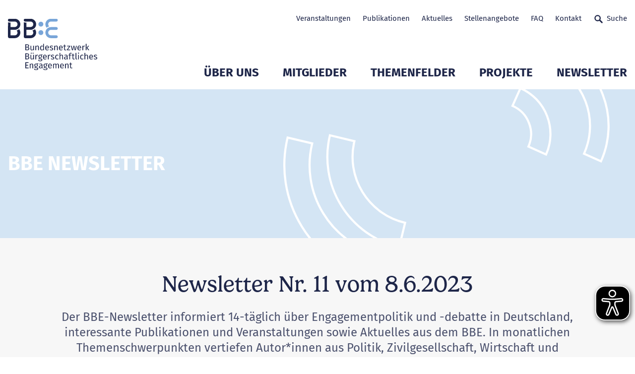

--- FILE ---
content_type: text/css; charset=utf-8
request_url: https://www.b-b-e.de/typo3temp/assets/compressed/merged-b53eb261a4d5bd45b2a1c83f659691f1-7f960805d5168dfdcb45fbdace101cf0.css.gz?1767872893
body_size: 49886
content:
@charset "UTF-8";.slick-slider{box-sizing:border-box;-webkit-touch-callout:none;-webkit-user-select:none;-moz-user-select:none;-ms-user-select:none;user-select:none;touch-action:pan-y;-webkit-tap-highlight-color:transparent}.slick-list,.slick-slider{position:relative;display:block}.slick-list{overflow:hidden;margin:0;padding:0}.slick-list:focus{outline:none}.slick-list.dragging{cursor:pointer;cursor:hand}.slick-slider .slick-list,.slick-slider .slick-track{transform:translateZ(0)}.slick-track{position:relative;left:0;top:0;display:block;margin-left:auto;margin-right:auto}.slick-track:after,.slick-track:before{content:"";display:table}.slick-track:after{clear:both}.slick-loading .slick-track{visibility:hidden}.slick-slide{float:left;height:100%;min-height:1px;display:none}[dir=rtl] .slick-slide{float:right}.slick-slide img{display:block}.slick-slide.slick-loading img{display:none}.slick-slide.dragging img{pointer-events:none}.slick-initialized .slick-slide{display:block}.slick-loading .slick-slide{visibility:hidden}.slick-vertical .slick-slide{display:block;height:auto;border:1px solid transparent}.slick-arrow.slick-hidden{display:none}[data-aos][data-aos][data-aos-duration="50"],body[data-aos-duration="50"] [data-aos]{transition-duration:50ms}[data-aos][data-aos][data-aos-delay="50"],body[data-aos-delay="50"] [data-aos]{transition-delay:0s}[data-aos][data-aos][data-aos-delay="50"].aos-animate,body[data-aos-delay="50"] [data-aos].aos-animate{transition-delay:50ms}[data-aos][data-aos][data-aos-duration="100"],body[data-aos-duration="100"] [data-aos]{transition-duration:.1s}[data-aos][data-aos][data-aos-delay="100"],body[data-aos-delay="100"] [data-aos]{transition-delay:0s}[data-aos][data-aos][data-aos-delay="100"].aos-animate,body[data-aos-delay="100"] [data-aos].aos-animate{transition-delay:.1s}[data-aos][data-aos][data-aos-duration="150"],body[data-aos-duration="150"] [data-aos]{transition-duration:.15s}[data-aos][data-aos][data-aos-delay="150"],body[data-aos-delay="150"] [data-aos]{transition-delay:0s}[data-aos][data-aos][data-aos-delay="150"].aos-animate,body[data-aos-delay="150"] [data-aos].aos-animate{transition-delay:.15s}[data-aos][data-aos][data-aos-duration="200"],body[data-aos-duration="200"] [data-aos]{transition-duration:.2s}[data-aos][data-aos][data-aos-delay="200"],body[data-aos-delay="200"] [data-aos]{transition-delay:0s}[data-aos][data-aos][data-aos-delay="200"].aos-animate,body[data-aos-delay="200"] [data-aos].aos-animate{transition-delay:.2s}[data-aos][data-aos][data-aos-duration="250"],body[data-aos-duration="250"] [data-aos]{transition-duration:.25s}[data-aos][data-aos][data-aos-delay="250"],body[data-aos-delay="250"] [data-aos]{transition-delay:0s}[data-aos][data-aos][data-aos-delay="250"].aos-animate,body[data-aos-delay="250"] [data-aos].aos-animate{transition-delay:.25s}[data-aos][data-aos][data-aos-duration="300"],body[data-aos-duration="300"] [data-aos]{transition-duration:.3s}[data-aos][data-aos][data-aos-delay="300"],body[data-aos-delay="300"] [data-aos]{transition-delay:0s}[data-aos][data-aos][data-aos-delay="300"].aos-animate,body[data-aos-delay="300"] [data-aos].aos-animate{transition-delay:.3s}[data-aos][data-aos][data-aos-duration="350"],body[data-aos-duration="350"] [data-aos]{transition-duration:.35s}[data-aos][data-aos][data-aos-delay="350"],body[data-aos-delay="350"] [data-aos]{transition-delay:0s}[data-aos][data-aos][data-aos-delay="350"].aos-animate,body[data-aos-delay="350"] [data-aos].aos-animate{transition-delay:.35s}[data-aos][data-aos][data-aos-duration="400"],body[data-aos-duration="400"] [data-aos]{transition-duration:.4s}[data-aos][data-aos][data-aos-delay="400"],body[data-aos-delay="400"] [data-aos]{transition-delay:0s}[data-aos][data-aos][data-aos-delay="400"].aos-animate,body[data-aos-delay="400"] [data-aos].aos-animate{transition-delay:.4s}[data-aos][data-aos][data-aos-duration="450"],body[data-aos-duration="450"] [data-aos]{transition-duration:.45s}[data-aos][data-aos][data-aos-delay="450"],body[data-aos-delay="450"] [data-aos]{transition-delay:0s}[data-aos][data-aos][data-aos-delay="450"].aos-animate,body[data-aos-delay="450"] [data-aos].aos-animate{transition-delay:.45s}[data-aos][data-aos][data-aos-duration="500"],body[data-aos-duration="500"] [data-aos]{transition-duration:.5s}[data-aos][data-aos][data-aos-delay="500"],body[data-aos-delay="500"] [data-aos]{transition-delay:0s}[data-aos][data-aos][data-aos-delay="500"].aos-animate,body[data-aos-delay="500"] [data-aos].aos-animate{transition-delay:.5s}[data-aos][data-aos][data-aos-duration="550"],body[data-aos-duration="550"] [data-aos]{transition-duration:.55s}[data-aos][data-aos][data-aos-delay="550"],body[data-aos-delay="550"] [data-aos]{transition-delay:0s}[data-aos][data-aos][data-aos-delay="550"].aos-animate,body[data-aos-delay="550"] [data-aos].aos-animate{transition-delay:.55s}[data-aos][data-aos][data-aos-duration="600"],body[data-aos-duration="600"] [data-aos]{transition-duration:.6s}[data-aos][data-aos][data-aos-delay="600"],body[data-aos-delay="600"] [data-aos]{transition-delay:0s}[data-aos][data-aos][data-aos-delay="600"].aos-animate,body[data-aos-delay="600"] [data-aos].aos-animate{transition-delay:.6s}[data-aos][data-aos][data-aos-duration="650"],body[data-aos-duration="650"] [data-aos]{transition-duration:.65s}[data-aos][data-aos][data-aos-delay="650"],body[data-aos-delay="650"] [data-aos]{transition-delay:0s}[data-aos][data-aos][data-aos-delay="650"].aos-animate,body[data-aos-delay="650"] [data-aos].aos-animate{transition-delay:.65s}[data-aos][data-aos][data-aos-duration="700"],body[data-aos-duration="700"] [data-aos]{transition-duration:.7s}[data-aos][data-aos][data-aos-delay="700"],body[data-aos-delay="700"] [data-aos]{transition-delay:0s}[data-aos][data-aos][data-aos-delay="700"].aos-animate,body[data-aos-delay="700"] [data-aos].aos-animate{transition-delay:.7s}[data-aos][data-aos][data-aos-duration="750"],body[data-aos-duration="750"] [data-aos]{transition-duration:.75s}[data-aos][data-aos][data-aos-delay="750"],body[data-aos-delay="750"] [data-aos]{transition-delay:0s}[data-aos][data-aos][data-aos-delay="750"].aos-animate,body[data-aos-delay="750"] [data-aos].aos-animate{transition-delay:.75s}[data-aos][data-aos][data-aos-duration="800"],body[data-aos-duration="800"] [data-aos]{transition-duration:.8s}[data-aos][data-aos][data-aos-delay="800"],body[data-aos-delay="800"] [data-aos]{transition-delay:0s}[data-aos][data-aos][data-aos-delay="800"].aos-animate,body[data-aos-delay="800"] [data-aos].aos-animate{transition-delay:.8s}[data-aos][data-aos][data-aos-duration="850"],body[data-aos-duration="850"] [data-aos]{transition-duration:.85s}[data-aos][data-aos][data-aos-delay="850"],body[data-aos-delay="850"] [data-aos]{transition-delay:0s}[data-aos][data-aos][data-aos-delay="850"].aos-animate,body[data-aos-delay="850"] [data-aos].aos-animate{transition-delay:.85s}[data-aos][data-aos][data-aos-duration="900"],body[data-aos-duration="900"] [data-aos]{transition-duration:.9s}[data-aos][data-aos][data-aos-delay="900"],body[data-aos-delay="900"] [data-aos]{transition-delay:0s}[data-aos][data-aos][data-aos-delay="900"].aos-animate,body[data-aos-delay="900"] [data-aos].aos-animate{transition-delay:.9s}[data-aos][data-aos][data-aos-duration="950"],body[data-aos-duration="950"] [data-aos]{transition-duration:.95s}[data-aos][data-aos][data-aos-delay="950"],body[data-aos-delay="950"] [data-aos]{transition-delay:0s}[data-aos][data-aos][data-aos-delay="950"].aos-animate,body[data-aos-delay="950"] [data-aos].aos-animate{transition-delay:.95s}[data-aos][data-aos][data-aos-duration="1000"],body[data-aos-duration="1000"] [data-aos]{transition-duration:1s}[data-aos][data-aos][data-aos-delay="1000"],body[data-aos-delay="1000"] [data-aos]{transition-delay:0s}[data-aos][data-aos][data-aos-delay="1000"].aos-animate,body[data-aos-delay="1000"] [data-aos].aos-animate{transition-delay:1s}[data-aos][data-aos][data-aos-duration="1050"],body[data-aos-duration="1050"] [data-aos]{transition-duration:1.05s}[data-aos][data-aos][data-aos-delay="1050"],body[data-aos-delay="1050"] [data-aos]{transition-delay:0s}[data-aos][data-aos][data-aos-delay="1050"].aos-animate,body[data-aos-delay="1050"] [data-aos].aos-animate{transition-delay:1.05s}[data-aos][data-aos][data-aos-duration="1100"],body[data-aos-duration="1100"] [data-aos]{transition-duration:1.1s}[data-aos][data-aos][data-aos-delay="1100"],body[data-aos-delay="1100"] [data-aos]{transition-delay:0s}[data-aos][data-aos][data-aos-delay="1100"].aos-animate,body[data-aos-delay="1100"] [data-aos].aos-animate{transition-delay:1.1s}[data-aos][data-aos][data-aos-duration="1150"],body[data-aos-duration="1150"] [data-aos]{transition-duration:1.15s}[data-aos][data-aos][data-aos-delay="1150"],body[data-aos-delay="1150"] [data-aos]{transition-delay:0s}[data-aos][data-aos][data-aos-delay="1150"].aos-animate,body[data-aos-delay="1150"] [data-aos].aos-animate{transition-delay:1.15s}[data-aos][data-aos][data-aos-duration="1200"],body[data-aos-duration="1200"] [data-aos]{transition-duration:1.2s}[data-aos][data-aos][data-aos-delay="1200"],body[data-aos-delay="1200"] [data-aos]{transition-delay:0s}[data-aos][data-aos][data-aos-delay="1200"].aos-animate,body[data-aos-delay="1200"] [data-aos].aos-animate{transition-delay:1.2s}[data-aos][data-aos][data-aos-duration="1250"],body[data-aos-duration="1250"] [data-aos]{transition-duration:1.25s}[data-aos][data-aos][data-aos-delay="1250"],body[data-aos-delay="1250"] [data-aos]{transition-delay:0s}[data-aos][data-aos][data-aos-delay="1250"].aos-animate,body[data-aos-delay="1250"] [data-aos].aos-animate{transition-delay:1.25s}[data-aos][data-aos][data-aos-duration="1300"],body[data-aos-duration="1300"] [data-aos]{transition-duration:1.3s}[data-aos][data-aos][data-aos-delay="1300"],body[data-aos-delay="1300"] [data-aos]{transition-delay:0s}[data-aos][data-aos][data-aos-delay="1300"].aos-animate,body[data-aos-delay="1300"] [data-aos].aos-animate{transition-delay:1.3s}[data-aos][data-aos][data-aos-duration="1350"],body[data-aos-duration="1350"] [data-aos]{transition-duration:1.35s}[data-aos][data-aos][data-aos-delay="1350"],body[data-aos-delay="1350"] [data-aos]{transition-delay:0s}[data-aos][data-aos][data-aos-delay="1350"].aos-animate,body[data-aos-delay="1350"] [data-aos].aos-animate{transition-delay:1.35s}[data-aos][data-aos][data-aos-duration="1400"],body[data-aos-duration="1400"] [data-aos]{transition-duration:1.4s}[data-aos][data-aos][data-aos-delay="1400"],body[data-aos-delay="1400"] [data-aos]{transition-delay:0s}[data-aos][data-aos][data-aos-delay="1400"].aos-animate,body[data-aos-delay="1400"] [data-aos].aos-animate{transition-delay:1.4s}[data-aos][data-aos][data-aos-duration="1450"],body[data-aos-duration="1450"] [data-aos]{transition-duration:1.45s}[data-aos][data-aos][data-aos-delay="1450"],body[data-aos-delay="1450"] [data-aos]{transition-delay:0s}[data-aos][data-aos][data-aos-delay="1450"].aos-animate,body[data-aos-delay="1450"] [data-aos].aos-animate{transition-delay:1.45s}[data-aos][data-aos][data-aos-duration="1500"],body[data-aos-duration="1500"] [data-aos]{transition-duration:1.5s}[data-aos][data-aos][data-aos-delay="1500"],body[data-aos-delay="1500"] [data-aos]{transition-delay:0s}[data-aos][data-aos][data-aos-delay="1500"].aos-animate,body[data-aos-delay="1500"] [data-aos].aos-animate{transition-delay:1.5s}[data-aos][data-aos][data-aos-duration="1550"],body[data-aos-duration="1550"] [data-aos]{transition-duration:1.55s}[data-aos][data-aos][data-aos-delay="1550"],body[data-aos-delay="1550"] [data-aos]{transition-delay:0s}[data-aos][data-aos][data-aos-delay="1550"].aos-animate,body[data-aos-delay="1550"] [data-aos].aos-animate{transition-delay:1.55s}[data-aos][data-aos][data-aos-duration="1600"],body[data-aos-duration="1600"] [data-aos]{transition-duration:1.6s}[data-aos][data-aos][data-aos-delay="1600"],body[data-aos-delay="1600"] [data-aos]{transition-delay:0s}[data-aos][data-aos][data-aos-delay="1600"].aos-animate,body[data-aos-delay="1600"] [data-aos].aos-animate{transition-delay:1.6s}[data-aos][data-aos][data-aos-duration="1650"],body[data-aos-duration="1650"] [data-aos]{transition-duration:1.65s}[data-aos][data-aos][data-aos-delay="1650"],body[data-aos-delay="1650"] [data-aos]{transition-delay:0s}[data-aos][data-aos][data-aos-delay="1650"].aos-animate,body[data-aos-delay="1650"] [data-aos].aos-animate{transition-delay:1.65s}[data-aos][data-aos][data-aos-duration="1700"],body[data-aos-duration="1700"] [data-aos]{transition-duration:1.7s}[data-aos][data-aos][data-aos-delay="1700"],body[data-aos-delay="1700"] [data-aos]{transition-delay:0s}[data-aos][data-aos][data-aos-delay="1700"].aos-animate,body[data-aos-delay="1700"] [data-aos].aos-animate{transition-delay:1.7s}[data-aos][data-aos][data-aos-duration="1750"],body[data-aos-duration="1750"] [data-aos]{transition-duration:1.75s}[data-aos][data-aos][data-aos-delay="1750"],body[data-aos-delay="1750"] [data-aos]{transition-delay:0s}[data-aos][data-aos][data-aos-delay="1750"].aos-animate,body[data-aos-delay="1750"] [data-aos].aos-animate{transition-delay:1.75s}[data-aos][data-aos][data-aos-duration="1800"],body[data-aos-duration="1800"] [data-aos]{transition-duration:1.8s}[data-aos][data-aos][data-aos-delay="1800"],body[data-aos-delay="1800"] [data-aos]{transition-delay:0s}[data-aos][data-aos][data-aos-delay="1800"].aos-animate,body[data-aos-delay="1800"] [data-aos].aos-animate{transition-delay:1.8s}[data-aos][data-aos][data-aos-duration="1850"],body[data-aos-duration="1850"] [data-aos]{transition-duration:1.85s}[data-aos][data-aos][data-aos-delay="1850"],body[data-aos-delay="1850"] [data-aos]{transition-delay:0s}[data-aos][data-aos][data-aos-delay="1850"].aos-animate,body[data-aos-delay="1850"] [data-aos].aos-animate{transition-delay:1.85s}[data-aos][data-aos][data-aos-duration="1900"],body[data-aos-duration="1900"] [data-aos]{transition-duration:1.9s}[data-aos][data-aos][data-aos-delay="1900"],body[data-aos-delay="1900"] [data-aos]{transition-delay:0s}[data-aos][data-aos][data-aos-delay="1900"].aos-animate,body[data-aos-delay="1900"] [data-aos].aos-animate{transition-delay:1.9s}[data-aos][data-aos][data-aos-duration="1950"],body[data-aos-duration="1950"] [data-aos]{transition-duration:1.95s}[data-aos][data-aos][data-aos-delay="1950"],body[data-aos-delay="1950"] [data-aos]{transition-delay:0s}[data-aos][data-aos][data-aos-delay="1950"].aos-animate,body[data-aos-delay="1950"] [data-aos].aos-animate{transition-delay:1.95s}[data-aos][data-aos][data-aos-duration="2000"],body[data-aos-duration="2000"] [data-aos]{transition-duration:2s}[data-aos][data-aos][data-aos-delay="2000"],body[data-aos-delay="2000"] [data-aos]{transition-delay:0s}[data-aos][data-aos][data-aos-delay="2000"].aos-animate,body[data-aos-delay="2000"] [data-aos].aos-animate{transition-delay:2s}[data-aos][data-aos][data-aos-duration="2050"],body[data-aos-duration="2050"] [data-aos]{transition-duration:2.05s}[data-aos][data-aos][data-aos-delay="2050"],body[data-aos-delay="2050"] [data-aos]{transition-delay:0s}[data-aos][data-aos][data-aos-delay="2050"].aos-animate,body[data-aos-delay="2050"] [data-aos].aos-animate{transition-delay:2.05s}[data-aos][data-aos][data-aos-duration="2100"],body[data-aos-duration="2100"] [data-aos]{transition-duration:2.1s}[data-aos][data-aos][data-aos-delay="2100"],body[data-aos-delay="2100"] [data-aos]{transition-delay:0s}[data-aos][data-aos][data-aos-delay="2100"].aos-animate,body[data-aos-delay="2100"] [data-aos].aos-animate{transition-delay:2.1s}[data-aos][data-aos][data-aos-duration="2150"],body[data-aos-duration="2150"] [data-aos]{transition-duration:2.15s}[data-aos][data-aos][data-aos-delay="2150"],body[data-aos-delay="2150"] [data-aos]{transition-delay:0s}[data-aos][data-aos][data-aos-delay="2150"].aos-animate,body[data-aos-delay="2150"] [data-aos].aos-animate{transition-delay:2.15s}[data-aos][data-aos][data-aos-duration="2200"],body[data-aos-duration="2200"] [data-aos]{transition-duration:2.2s}[data-aos][data-aos][data-aos-delay="2200"],body[data-aos-delay="2200"] [data-aos]{transition-delay:0s}[data-aos][data-aos][data-aos-delay="2200"].aos-animate,body[data-aos-delay="2200"] [data-aos].aos-animate{transition-delay:2.2s}[data-aos][data-aos][data-aos-duration="2250"],body[data-aos-duration="2250"] [data-aos]{transition-duration:2.25s}[data-aos][data-aos][data-aos-delay="2250"],body[data-aos-delay="2250"] [data-aos]{transition-delay:0s}[data-aos][data-aos][data-aos-delay="2250"].aos-animate,body[data-aos-delay="2250"] [data-aos].aos-animate{transition-delay:2.25s}[data-aos][data-aos][data-aos-duration="2300"],body[data-aos-duration="2300"] [data-aos]{transition-duration:2.3s}[data-aos][data-aos][data-aos-delay="2300"],body[data-aos-delay="2300"] [data-aos]{transition-delay:0s}[data-aos][data-aos][data-aos-delay="2300"].aos-animate,body[data-aos-delay="2300"] [data-aos].aos-animate{transition-delay:2.3s}[data-aos][data-aos][data-aos-duration="2350"],body[data-aos-duration="2350"] [data-aos]{transition-duration:2.35s}[data-aos][data-aos][data-aos-delay="2350"],body[data-aos-delay="2350"] [data-aos]{transition-delay:0s}[data-aos][data-aos][data-aos-delay="2350"].aos-animate,body[data-aos-delay="2350"] [data-aos].aos-animate{transition-delay:2.35s}[data-aos][data-aos][data-aos-duration="2400"],body[data-aos-duration="2400"] [data-aos]{transition-duration:2.4s}[data-aos][data-aos][data-aos-delay="2400"],body[data-aos-delay="2400"] [data-aos]{transition-delay:0s}[data-aos][data-aos][data-aos-delay="2400"].aos-animate,body[data-aos-delay="2400"] [data-aos].aos-animate{transition-delay:2.4s}[data-aos][data-aos][data-aos-duration="2450"],body[data-aos-duration="2450"] [data-aos]{transition-duration:2.45s}[data-aos][data-aos][data-aos-delay="2450"],body[data-aos-delay="2450"] [data-aos]{transition-delay:0s}[data-aos][data-aos][data-aos-delay="2450"].aos-animate,body[data-aos-delay="2450"] [data-aos].aos-animate{transition-delay:2.45s}[data-aos][data-aos][data-aos-duration="2500"],body[data-aos-duration="2500"] [data-aos]{transition-duration:2.5s}[data-aos][data-aos][data-aos-delay="2500"],body[data-aos-delay="2500"] [data-aos]{transition-delay:0s}[data-aos][data-aos][data-aos-delay="2500"].aos-animate,body[data-aos-delay="2500"] [data-aos].aos-animate{transition-delay:2.5s}[data-aos][data-aos][data-aos-duration="2550"],body[data-aos-duration="2550"] [data-aos]{transition-duration:2.55s}[data-aos][data-aos][data-aos-delay="2550"],body[data-aos-delay="2550"] [data-aos]{transition-delay:0s}[data-aos][data-aos][data-aos-delay="2550"].aos-animate,body[data-aos-delay="2550"] [data-aos].aos-animate{transition-delay:2.55s}[data-aos][data-aos][data-aos-duration="2600"],body[data-aos-duration="2600"] [data-aos]{transition-duration:2.6s}[data-aos][data-aos][data-aos-delay="2600"],body[data-aos-delay="2600"] [data-aos]{transition-delay:0s}[data-aos][data-aos][data-aos-delay="2600"].aos-animate,body[data-aos-delay="2600"] [data-aos].aos-animate{transition-delay:2.6s}[data-aos][data-aos][data-aos-duration="2650"],body[data-aos-duration="2650"] [data-aos]{transition-duration:2.65s}[data-aos][data-aos][data-aos-delay="2650"],body[data-aos-delay="2650"] [data-aos]{transition-delay:0s}[data-aos][data-aos][data-aos-delay="2650"].aos-animate,body[data-aos-delay="2650"] [data-aos].aos-animate{transition-delay:2.65s}[data-aos][data-aos][data-aos-duration="2700"],body[data-aos-duration="2700"] [data-aos]{transition-duration:2.7s}[data-aos][data-aos][data-aos-delay="2700"],body[data-aos-delay="2700"] [data-aos]{transition-delay:0s}[data-aos][data-aos][data-aos-delay="2700"].aos-animate,body[data-aos-delay="2700"] [data-aos].aos-animate{transition-delay:2.7s}[data-aos][data-aos][data-aos-duration="2750"],body[data-aos-duration="2750"] [data-aos]{transition-duration:2.75s}[data-aos][data-aos][data-aos-delay="2750"],body[data-aos-delay="2750"] [data-aos]{transition-delay:0s}[data-aos][data-aos][data-aos-delay="2750"].aos-animate,body[data-aos-delay="2750"] [data-aos].aos-animate{transition-delay:2.75s}[data-aos][data-aos][data-aos-duration="2800"],body[data-aos-duration="2800"] [data-aos]{transition-duration:2.8s}[data-aos][data-aos][data-aos-delay="2800"],body[data-aos-delay="2800"] [data-aos]{transition-delay:0s}[data-aos][data-aos][data-aos-delay="2800"].aos-animate,body[data-aos-delay="2800"] [data-aos].aos-animate{transition-delay:2.8s}[data-aos][data-aos][data-aos-duration="2850"],body[data-aos-duration="2850"] [data-aos]{transition-duration:2.85s}[data-aos][data-aos][data-aos-delay="2850"],body[data-aos-delay="2850"] [data-aos]{transition-delay:0s}[data-aos][data-aos][data-aos-delay="2850"].aos-animate,body[data-aos-delay="2850"] [data-aos].aos-animate{transition-delay:2.85s}[data-aos][data-aos][data-aos-duration="2900"],body[data-aos-duration="2900"] [data-aos]{transition-duration:2.9s}[data-aos][data-aos][data-aos-delay="2900"],body[data-aos-delay="2900"] [data-aos]{transition-delay:0s}[data-aos][data-aos][data-aos-delay="2900"].aos-animate,body[data-aos-delay="2900"] [data-aos].aos-animate{transition-delay:2.9s}[data-aos][data-aos][data-aos-duration="2950"],body[data-aos-duration="2950"] [data-aos]{transition-duration:2.95s}[data-aos][data-aos][data-aos-delay="2950"],body[data-aos-delay="2950"] [data-aos]{transition-delay:0s}[data-aos][data-aos][data-aos-delay="2950"].aos-animate,body[data-aos-delay="2950"] [data-aos].aos-animate{transition-delay:2.95s}[data-aos][data-aos][data-aos-duration="3000"],body[data-aos-duration="3000"] [data-aos]{transition-duration:3s}[data-aos][data-aos][data-aos-delay="3000"],body[data-aos-delay="3000"] [data-aos]{transition-delay:0s}[data-aos][data-aos][data-aos-delay="3000"].aos-animate,body[data-aos-delay="3000"] [data-aos].aos-animate{transition-delay:3s}[data-aos]{pointer-events:none}[data-aos].aos-animate{pointer-events:auto}[data-aos][data-aos][data-aos-easing=linear],body[data-aos-easing=linear] [data-aos]{transition-timing-function:cubic-bezier(.25,.25,.75,.75)}[data-aos][data-aos][data-aos-easing=ease],body[data-aos-easing=ease] [data-aos]{transition-timing-function:ease}[data-aos][data-aos][data-aos-easing=ease-in],body[data-aos-easing=ease-in] [data-aos]{transition-timing-function:ease-in}[data-aos][data-aos][data-aos-easing=ease-out],body[data-aos-easing=ease-out] [data-aos]{transition-timing-function:ease-out}[data-aos][data-aos][data-aos-easing=ease-in-out],body[data-aos-easing=ease-in-out] [data-aos]{transition-timing-function:ease-in-out}[data-aos][data-aos][data-aos-easing=ease-in-back],body[data-aos-easing=ease-in-back] [data-aos]{transition-timing-function:cubic-bezier(.6,-.28,.735,.045)}[data-aos][data-aos][data-aos-easing=ease-out-back],body[data-aos-easing=ease-out-back] [data-aos]{transition-timing-function:cubic-bezier(.175,.885,.32,1.275)}[data-aos][data-aos][data-aos-easing=ease-in-out-back],body[data-aos-easing=ease-in-out-back] [data-aos]{transition-timing-function:cubic-bezier(.68,-.55,.265,1.55)}[data-aos][data-aos][data-aos-easing=ease-in-sine],body[data-aos-easing=ease-in-sine] [data-aos]{transition-timing-function:cubic-bezier(.47,0,.745,.715)}[data-aos][data-aos][data-aos-easing=ease-out-sine],body[data-aos-easing=ease-out-sine] [data-aos]{transition-timing-function:cubic-bezier(.39,.575,.565,1)}[data-aos][data-aos][data-aos-easing=ease-in-out-sine],body[data-aos-easing=ease-in-out-sine] [data-aos]{transition-timing-function:cubic-bezier(.445,.05,.55,.95)}[data-aos][data-aos][data-aos-easing=ease-in-quad],body[data-aos-easing=ease-in-quad] [data-aos]{transition-timing-function:cubic-bezier(.55,.085,.68,.53)}[data-aos][data-aos][data-aos-easing=ease-out-quad],body[data-aos-easing=ease-out-quad] [data-aos]{transition-timing-function:cubic-bezier(.25,.46,.45,.94)}[data-aos][data-aos][data-aos-easing=ease-in-out-quad],body[data-aos-easing=ease-in-out-quad] [data-aos]{transition-timing-function:cubic-bezier(.455,.03,.515,.955)}[data-aos][data-aos][data-aos-easing=ease-in-cubic],body[data-aos-easing=ease-in-cubic] [data-aos]{transition-timing-function:cubic-bezier(.55,.085,.68,.53)}[data-aos][data-aos][data-aos-easing=ease-out-cubic],body[data-aos-easing=ease-out-cubic] [data-aos]{transition-timing-function:cubic-bezier(.25,.46,.45,.94)}[data-aos][data-aos][data-aos-easing=ease-in-out-cubic],body[data-aos-easing=ease-in-out-cubic] [data-aos]{transition-timing-function:cubic-bezier(.455,.03,.515,.955)}[data-aos][data-aos][data-aos-easing=ease-in-quart],body[data-aos-easing=ease-in-quart] [data-aos]{transition-timing-function:cubic-bezier(.55,.085,.68,.53)}[data-aos][data-aos][data-aos-easing=ease-out-quart],body[data-aos-easing=ease-out-quart] [data-aos]{transition-timing-function:cubic-bezier(.25,.46,.45,.94)}[data-aos][data-aos][data-aos-easing=ease-in-out-quart],body[data-aos-easing=ease-in-out-quart] [data-aos]{transition-timing-function:cubic-bezier(.455,.03,.515,.955)}@media screen{html:not(.no-js) [data-aos^=fade][data-aos^=fade]{opacity:0;transition-property:opacity,transform}html:not(.no-js) [data-aos^=fade][data-aos^=fade].aos-animate{opacity:1;transform:none}html:not(.no-js) [data-aos=fade-up]{transform:translate3d(0,100px,0)}html:not(.no-js) [data-aos=fade-down]{transform:translate3d(0,-100px,0)}html:not(.no-js) [data-aos=fade-right]{transform:translate3d(-100px,0,0)}html:not(.no-js) [data-aos=fade-left]{transform:translate3d(100px,0,0)}html:not(.no-js) [data-aos=fade-up-right]{transform:translate3d(-100px,100px,0)}html:not(.no-js) [data-aos=fade-up-left]{transform:translate3d(100px,100px,0)}html:not(.no-js) [data-aos=fade-down-right]{transform:translate3d(-100px,-100px,0)}html:not(.no-js) [data-aos=fade-down-left]{transform:translate3d(100px,-100px,0)}html:not(.no-js) [data-aos^=zoom][data-aos^=zoom]{opacity:0;transition-property:opacity,transform}html:not(.no-js) [data-aos^=zoom][data-aos^=zoom].aos-animate{opacity:1;transform:translateZ(0) scale(1)}html:not(.no-js) [data-aos=zoom-in]{transform:scale(.6)}html:not(.no-js) [data-aos=zoom-in-up]{transform:translate3d(0,100px,0) scale(.6)}html:not(.no-js) [data-aos=zoom-in-down]{transform:translate3d(0,-100px,0) scale(.6)}html:not(.no-js) [data-aos=zoom-in-right]{transform:translate3d(-100px,0,0) scale(.6)}html:not(.no-js) [data-aos=zoom-in-left]{transform:translate3d(100px,0,0) scale(.6)}html:not(.no-js) [data-aos=zoom-out]{transform:scale(1.2)}html:not(.no-js) [data-aos=zoom-out-up]{transform:translate3d(0,100px,0) scale(1.2)}html:not(.no-js) [data-aos=zoom-out-down]{transform:translate3d(0,-100px,0) scale(1.2)}html:not(.no-js) [data-aos=zoom-out-right]{transform:translate3d(-100px,0,0) scale(1.2)}html:not(.no-js) [data-aos=zoom-out-left]{transform:translate3d(100px,0,0) scale(1.2)}html:not(.no-js) [data-aos^=slide][data-aos^=slide]{transition-property:transform;visibility:hidden}html:not(.no-js) [data-aos^=slide][data-aos^=slide].aos-animate{visibility:visible;transform:translateZ(0)}html:not(.no-js) [data-aos=slide-up]{transform:translate3d(0,100%,0)}html:not(.no-js) [data-aos=slide-down]{transform:translate3d(0,-100%,0)}html:not(.no-js) [data-aos=slide-right]{transform:translate3d(-100%,0,0)}html:not(.no-js) [data-aos=slide-left]{transform:translate3d(100%,0,0)}html:not(.no-js) [data-aos^=flip][data-aos^=flip]{-webkit-backface-visibility:hidden;backface-visibility:hidden;transition-property:transform}html:not(.no-js) [data-aos=flip-left]{transform:perspective(2500px) rotateY(-100deg)}html:not(.no-js) [data-aos=flip-left].aos-animate{transform:perspective(2500px) rotateY(0)}html:not(.no-js) [data-aos=flip-right]{transform:perspective(2500px) rotateY(100deg)}html:not(.no-js) [data-aos=flip-right].aos-animate{transform:perspective(2500px) rotateY(0)}html:not(.no-js) [data-aos=flip-up]{transform:perspective(2500px) rotateX(-100deg)}html:not(.no-js) [data-aos=flip-up].aos-animate{transform:perspective(2500px) rotateX(0)}html:not(.no-js) [data-aos=flip-down]{transform:perspective(2500px) rotateX(100deg)}html:not(.no-js) [data-aos=flip-down].aos-animate{transform:perspective(2500px) rotateX(0)}}.SumoSelect p{margin:0}.SumoSelect{width:200px}.SelectBox{padding:5px 8px}.sumoStopScroll{overflow:hidden}.SumoSelect .hidden{display:none}.SumoSelect .search-txt{display:none;outline:none}.SumoSelect .no-match{display:none;padding:6px}.SumoSelect.open .search-txt{display:inline-block;position:absolute;top:0;left:0;width:100%;margin:0;padding:5px 8px;border:none;box-sizing:border-box;border-radius:5px}.SumoSelect.open>.search>label,.SumoSelect.open>.search>span{visibility:hidden}.SelectClass,.SumoUnder{position:absolute;top:0;left:0;right:0;height:100%;width:100%;border:none;box-sizing:border-box;-ms-filter:"progid:DXImageTransform.Microsoft.Alpha(Opacity=0)";filter:alpha(opacity=0);-moz-opacity:0;-khtml-opacity:0;opacity:0}.SelectClass{z-index:1}.SumoSelect .select-all>label,.SumoSelect>.CaptionCont,.SumoSelect>.optWrapper>.options li.opt label{-ms-user-select:none;user-select:none;-o-user-select:none;-moz-user-select:none;-khtml-user-select:none;-webkit-user-select:none}.SumoSelect{display:inline-block;position:relative;outline:none}.SumoSelect.open>.CaptionCont,.SumoSelect:focus>.CaptionCont,.SumoSelect:hover>.CaptionCont{box-shadow:0 0 2px #7799d0;border-color:#7799d0}.SumoSelect>.CaptionCont{position:relative;border:1px solid #a4a4a4;min-height:14px;background-color:#fff;border-radius:2px;margin:0}.SumoSelect>.CaptionCont>span{display:block;padding-right:30px;text-overflow:ellipsis;white-space:nowrap;overflow:hidden;cursor:default}.SumoSelect>.CaptionCont>span.placeholder{color:#ccc;font-style:italic}.SumoSelect>.CaptionCont>label{position:absolute;top:0;right:0;bottom:0;width:30px}.SumoSelect>.CaptionCont>label>i{background-image:url("[data-uri]");background-position:50%;width:16px;height:16px;display:block;position:absolute;top:0;left:0;right:0;bottom:0;margin:auto;background-repeat:no-repeat;opacity:.8}.SumoSelect>.optWrapper{display:none;z-index:1000;top:30px;width:100%;position:absolute;left:0;box-sizing:border-box;background:#fff;border:1px solid #ddd;box-shadow:2px 3px 3px rgba(0,0,0,.11);border-radius:3px;overflow:hidden}.SumoSelect.open>.optWrapper{top:35px;display:block}.SumoSelect.open>.optWrapper.up{top:auto;bottom:100%;margin-bottom:5px}.SumoSelect>.optWrapper ul{list-style:none;display:block;padding:0;margin:0;overflow:auto}.SumoSelect>.optWrapper>.options{border-radius:2px;position:relative;max-height:250px}.SumoSelect>.optWrapper.okCancelInMulti>.options{border-radius:2px 2px 0 0}.SumoSelect>.optWrapper.selall>.options{border-radius:0 0 2px 2px}.SumoSelect>.optWrapper.selall.okCancelInMulti>.options{border-radius:0}.SumoSelect>.optWrapper>.options li.group.disabled>label{opacity:.5}.SumoSelect>.optWrapper>.options li ul li.opt{padding-left:22px}.SumoSelect>.optWrapper.multiple>.options li ul li.opt{padding-left:50px}.SumoSelect>.optWrapper.isFloating>.options{max-height:100%;box-shadow:0 0 100px #595959}.SumoSelect>.optWrapper>.options li.opt{padding:6px;position:relative;border-bottom:1px solid #f5f5f5}.SumoSelect>.optWrapper>.options>li.opt:first-child{border-radius:2px 2px 0 0}.SumoSelect>.optWrapper.selall>.options>li.opt:first-child{border-radius:0}.SumoSelect>.optWrapper>.options>li.opt:last-child{border-radius:0 0 2px 2px;border-bottom:none}.SumoSelect>.optWrapper.okCancelInMulti>.options>li.opt:last-child{border-radius:0}.SumoSelect>.optWrapper>.options li.opt:hover{background-color:#e4e4e4}.SumoSelect .select-all.sel,.SumoSelect>.optWrapper>.options li.opt.sel{background-color:#a1c0e4}.SumoSelect>.optWrapper>.options li label{text-overflow:ellipsis;white-space:nowrap;overflow:hidden;display:block;cursor:pointer}.SumoSelect>.optWrapper>.options li span{display:none}.SumoSelect>.optWrapper>.options li.group>label{cursor:default;padding:8px 6px;font-weight:700}.SumoSelect>.optWrapper.isFloating{position:fixed;top:0;left:0;right:0;width:90%;bottom:0;margin:auto;max-height:90%}.SumoSelect>.optWrapper>.options li.opt.disabled{background-color:inherit;pointer-events:none}.SumoSelect>.optWrapper>.options li.opt.disabled *{-ms-filter:"progid:DXImageTransform.Microsoft.Alpha(Opacity=50)";filter:alpha(opacity=50);-moz-opacity:.5;-khtml-opacity:.5;opacity:.5}.SumoSelect>.optWrapper.multiple>.options li.opt{padding-left:35px;cursor:pointer}.SumoSelect .select-all>span,.SumoSelect>.optWrapper.multiple>.options li.opt span{position:absolute;display:block;width:30px;top:0;bottom:0;margin-left:-35px}.SumoSelect .select-all>span i,.SumoSelect>.optWrapper.multiple>.options li.opt span i{position:absolute;margin:auto;left:0;right:0;top:0;bottom:0;width:14px;height:14px;border:1px solid #aeaeae;border-radius:2px;box-shadow:inset 0 1px 3px rgba(0,0,0,.15);background-color:#fff}.SumoSelect>.optWrapper>.MultiControls{display:none;border-top:1px solid #ddd;background-color:#fff;box-shadow:0 0 2px rgba(0,0,0,.13);border-radius:0 0 3px 3px}.SumoSelect>.optWrapper.multiple.isFloating>.MultiControls{display:block;margin-top:5px;position:absolute;bottom:0;width:100%}.SumoSelect>.optWrapper.multiple.okCancelInMulti>.MultiControls{display:block}.SumoSelect>.optWrapper.multiple.okCancelInMulti>.MultiControls>p{padding:6px}.SumoSelect>.optWrapper.multiple.okCancelInMulti>.MultiControls>p:focus{box-shadow:0 0 2px #a1c0e4;border-color:#a1c0e4;outline:none;background-color:#a1c0e4}.SumoSelect>.optWrapper.multiple>.MultiControls>p{display:inline-block;cursor:pointer;padding:12px;width:50%;box-sizing:border-box;text-align:center}.SumoSelect>.optWrapper.multiple>.MultiControls>p:hover{background-color:#f1f1f1}.SumoSelect>.optWrapper.multiple>.MultiControls>p.btnOk{border-right:1px solid #dbdbdb;border-radius:0 0 0 3px}.SumoSelect>.optWrapper.multiple>.MultiControls>p.btnCancel{border-radius:0 0 3px 0}.SumoSelect>.optWrapper.isFloating>.options li.opt{padding:12px 6px}.SumoSelect>.optWrapper.multiple.isFloating>.options li.opt{padding-left:35px}.SumoSelect>.optWrapper.multiple.isFloating{padding-bottom:43px}.SumoSelect .select-all.partial>span i,.SumoSelect .select-all.selected>span i,.SumoSelect>.optWrapper.multiple>.options li.opt.selected span i{background-color:#11a911;box-shadow:none;border-color:transparent;background-image:url("[data-uri]");background-repeat:no-repeat;background-position:50%}.SumoSelect.disabled{opacity:.7;cursor:not-allowed}.SumoSelect.disabled>.CaptionCont{border-color:#ccc;box-shadow:none}.SumoSelect .select-all{border-radius:3px 3px 0 0;position:relative;border-bottom:1px solid #ddd;background-color:#fff;padding:8px 0 3px 35px;height:20px;cursor:pointer}.SumoSelect .select-all>label,.SumoSelect .select-all>span i{cursor:pointer}.SumoSelect .select-all.partial>span i{background-color:#ccc}.SumoSelect>.optWrapper>.options li.optGroup{padding-left:5px;text-decoration:underline}body.compensate-for-scrollbar{overflow:hidden}.fancybox-active{height:auto}.fancybox-is-hidden{left:-9999px;margin:0;position:absolute!important;top:-9999px;visibility:hidden}.fancybox-container{-webkit-backface-visibility:hidden;height:100%;left:0;outline:none;position:fixed;-webkit-tap-highlight-color:transparent;top:0;touch-action:manipulation;transform:translateZ(0);width:100%;z-index:99992}.fancybox-container *{box-sizing:border-box}.fancybox-bg,.fancybox-inner,.fancybox-outer,.fancybox-stage{bottom:0;left:0;position:absolute;right:0;top:0}.fancybox-outer{-webkit-overflow-scrolling:touch;overflow-y:auto}.fancybox-bg{background:#1e1e1e;opacity:0;transition-duration:inherit;transition-property:opacity;transition-timing-function:cubic-bezier(.47,0,.74,.71)}.fancybox-is-open .fancybox-bg{opacity:.9;transition-timing-function:cubic-bezier(.22,.61,.36,1)}.fancybox-caption,.fancybox-infobar,.fancybox-navigation .fancybox-button,.fancybox-toolbar{direction:ltr;opacity:0;position:absolute;transition:opacity .25s ease,visibility 0s ease .25s;visibility:hidden;z-index:99997}.fancybox-show-caption .fancybox-caption,.fancybox-show-infobar .fancybox-infobar,.fancybox-show-nav .fancybox-navigation .fancybox-button,.fancybox-show-toolbar .fancybox-toolbar{opacity:1;transition:opacity .25s ease 0s,visibility 0s ease 0s;visibility:visible}.fancybox-infobar{color:#ccc;font-size:13px;-webkit-font-smoothing:subpixel-antialiased;height:44px;left:0;line-height:44px;min-width:44px;mix-blend-mode:difference;padding:0 10px;pointer-events:none;top:0;-webkit-touch-callout:none;-webkit-user-select:none;-moz-user-select:none;-ms-user-select:none;user-select:none}.fancybox-toolbar{right:0;top:0}.fancybox-stage{direction:ltr;overflow:visible;transform:translateZ(0);z-index:99994}.fancybox-is-open .fancybox-stage{overflow:hidden}.fancybox-slide{-webkit-backface-visibility:hidden;display:none;height:100%;left:0;outline:none;overflow:auto;-webkit-overflow-scrolling:touch;padding:44px;position:absolute;text-align:center;top:0;transition-property:transform,opacity;white-space:normal;width:100%;z-index:99994}.fancybox-slide:before{content:"";display:inline-block;font-size:0;height:100%;vertical-align:middle;width:0}.fancybox-is-sliding .fancybox-slide,.fancybox-slide--current,.fancybox-slide--next,.fancybox-slide--previous{display:block}.fancybox-slide--image{overflow:hidden;padding:44px 0}.fancybox-slide--image:before{display:none}.fancybox-slide--html{padding:6px}.fancybox-content{background:#fff;display:inline-block;margin:0;max-width:100%;overflow:auto;-webkit-overflow-scrolling:touch;padding:44px;position:relative;text-align:left;vertical-align:middle}.fancybox-slide--image .fancybox-content{-webkit-animation-timing-function:cubic-bezier(.5,0,.14,1);animation-timing-function:cubic-bezier(.5,0,.14,1);-webkit-backface-visibility:hidden;background:transparent;background-repeat:no-repeat;background-size:100% 100%;left:0;max-width:none;overflow:visible;padding:0;position:absolute;top:0;transform-origin:top left;transition-property:transform,opacity;-webkit-user-select:none;-moz-user-select:none;-ms-user-select:none;user-select:none;z-index:99995}.fancybox-can-zoomOut .fancybox-content{cursor:zoom-out}.fancybox-can-zoomIn .fancybox-content{cursor:zoom-in}.fancybox-can-pan .fancybox-content,.fancybox-can-swipe .fancybox-content{cursor:-webkit-grab;cursor:grab}.fancybox-is-grabbing .fancybox-content{cursor:-webkit-grabbing;cursor:grabbing}.fancybox-container [data-selectable=true]{cursor:text}.fancybox-image,.fancybox-spaceball{background:transparent;border:0;height:100%;left:0;margin:0;max-height:none;max-width:none;padding:0;position:absolute;top:0;-webkit-user-select:none;-moz-user-select:none;-ms-user-select:none;user-select:none;width:100%}.fancybox-spaceball{z-index:1}.fancybox-slide--iframe .fancybox-content,.fancybox-slide--map .fancybox-content,.fancybox-slide--pdf .fancybox-content,.fancybox-slide--video .fancybox-content{height:100%;overflow:visible;padding:0;width:100%}.fancybox-slide--video .fancybox-content{background:#000}.fancybox-slide--map .fancybox-content{background:#e5e3df}.fancybox-slide--iframe .fancybox-content{background:#fff}.fancybox-iframe,.fancybox-video{background:transparent;border:0;display:block;height:100%;margin:0;overflow:hidden;padding:0;width:100%}.fancybox-iframe{left:0;position:absolute;top:0}.fancybox-error{background:#fff;cursor:default;max-width:400px;padding:40px;width:100%}.fancybox-error p{color:#444;font-size:16px;line-height:20px;margin:0;padding:0}.fancybox-button{background:rgba(30,30,30,.6);border:0;border-radius:0;box-shadow:none;cursor:pointer;display:inline-block;height:44px;margin:0;padding:10px;position:relative;transition:color .2s;vertical-align:top;visibility:inherit;width:44px}.fancybox-button,.fancybox-button:link,.fancybox-button:visited{color:#ccc}.fancybox-button:hover{color:#fff}.fancybox-button:focus{outline:none}.fancybox-button.fancybox-focus{outline:1px dotted}.fancybox-button[disabled],.fancybox-button[disabled]:hover{color:#888;cursor:default;outline:none}.fancybox-button div{height:100%}.fancybox-button svg{display:block;height:100%;overflow:visible;position:relative;width:100%}.fancybox-button svg path{fill:currentColor;stroke-width:0}.fancybox-button--fsenter svg:nth-child(2),.fancybox-button--fsexit svg:first-child,.fancybox-button--pause svg:first-child,.fancybox-button--play svg:nth-child(2){display:none}.fancybox-progress{background:#ff5268;height:2px;left:0;position:absolute;right:0;top:0;transform:scaleX(0);transform-origin:0;transition-property:transform;transition-timing-function:linear;z-index:99998}.fancybox-close-small{background:transparent;border:0;border-radius:0;color:#ccc;cursor:pointer;opacity:.8;padding:8px;position:absolute;right:-12px;top:-44px;z-index:401}.fancybox-close-small:hover{color:#fff;opacity:1}.fancybox-slide--html .fancybox-close-small{color:currentColor;padding:10px;right:0;top:0}.fancybox-slide--image.fancybox-is-scaling .fancybox-content{overflow:hidden}.fancybox-is-scaling .fancybox-close-small,.fancybox-is-zoomable.fancybox-can-pan .fancybox-close-small{display:none}.fancybox-navigation .fancybox-button{background-clip:content-box;height:100px;opacity:0;position:absolute;top:calc(50% - 50px);width:70px}.fancybox-navigation .fancybox-button div{padding:7px}.fancybox-navigation .fancybox-button--arrow_left{left:0;padding:31px 26px 31px 6px}.fancybox-navigation .fancybox-button--arrow_right{padding:31px 6px 31px 26px;right:0}.fancybox-caption{background:linear-gradient(0deg,rgba(0,0,0,.85) 0,rgba(0,0,0,.3) 50%,rgba(0,0,0,.15) 65%,rgba(0,0,0,.075) 75.5%,rgba(0,0,0,.037) 82.85%,rgba(0,0,0,.019) 88%,transparent);bottom:0;color:#eee;font-size:14px;font-weight:400;left:0;line-height:1.5;padding:75px 44px 25px;pointer-events:none;right:0;text-align:center;z-index:99996}@supports (padding:0px){.fancybox-caption{padding:75px}}.fancybox-caption--separate{margin-top:-50px}.fancybox-caption__body{max-height:50vh;overflow:auto;pointer-events:all}.fancybox-caption a,.fancybox-caption a:link,.fancybox-caption a:visited{color:#ccc;text-decoration:none}.fancybox-caption a:hover{color:#fff;text-decoration:underline}.fancybox-loading{-webkit-animation:fancybox-rotate 1s linear infinite;animation:fancybox-rotate 1s linear infinite;background:transparent;border:4px solid;border-color:#888 #888 #fff;border-radius:50%;height:50px;left:50%;margin:-25px 0 0 -25px;opacity:.7;padding:0;position:absolute;top:50%;width:50px;z-index:99999}@-webkit-keyframes fancybox-rotate{to{transform:rotate(1turn)}}@keyframes fancybox-rotate{to{transform:rotate(1turn)}}.fancybox-animated{transition-timing-function:cubic-bezier(0,0,.25,1)}.fancybox-fx-slide.fancybox-slide--previous{opacity:0;transform:translate3d(-100%,0,0)}.fancybox-fx-slide.fancybox-slide--next{opacity:0;transform:translate3d(100%,0,0)}.fancybox-fx-slide.fancybox-slide--current{opacity:1;transform:translateZ(0)}.fancybox-fx-fade.fancybox-slide--next,.fancybox-fx-fade.fancybox-slide--previous{opacity:0;transition-timing-function:cubic-bezier(.19,1,.22,1)}.fancybox-fx-fade.fancybox-slide--current{opacity:1}.fancybox-fx-zoom-in-out.fancybox-slide--previous{opacity:0;transform:scale3d(1.5,1.5,1.5)}.fancybox-fx-zoom-in-out.fancybox-slide--next{opacity:0;transform:scale3d(.5,.5,.5)}.fancybox-fx-zoom-in-out.fancybox-slide--current{opacity:1;transform:scaleX(1)}.fancybox-fx-rotate.fancybox-slide--previous{opacity:0;transform:rotate(-1turn)}.fancybox-fx-rotate.fancybox-slide--next{opacity:0;transform:rotate(1turn)}.fancybox-fx-rotate.fancybox-slide--current{opacity:1;transform:rotate(0deg)}.fancybox-fx-circular.fancybox-slide--previous{opacity:0;transform:scale3d(0,0,0) translate3d(-100%,0,0)}.fancybox-fx-circular.fancybox-slide--next{opacity:0;transform:scale3d(0,0,0) translate3d(100%,0,0)}.fancybox-fx-circular.fancybox-slide--current{opacity:1;transform:scaleX(1) translateZ(0)}.fancybox-fx-tube.fancybox-slide--previous{transform:translate3d(-100%,0,0) scale(.1) skew(-10deg)}.fancybox-fx-tube.fancybox-slide--next{transform:translate3d(100%,0,0) scale(.1) skew(10deg)}.fancybox-fx-tube.fancybox-slide--current{transform:translateZ(0) scale(1)}@media (max-height:576px){.fancybox-slide{padding-left:6px;padding-right:6px}.fancybox-slide--image{padding:6px 0}.fancybox-close-small{right:-6px}.fancybox-slide--image .fancybox-close-small{background:#4e4e4e;color:#f2f4f6;height:36px;opacity:1;padding:6px;right:0;top:0;width:36px}.fancybox-caption{padding-left:12px;padding-right:12px}}.fancybox-share{background:#f4f4f4;border-radius:3px;max-width:90%;padding:30px;text-align:center}.fancybox-share h1{color:#222;font-size:35px;font-weight:700;margin:0 0 20px}.fancybox-share p{margin:0;padding:0}.fancybox-share__button{border:0;border-radius:3px;display:inline-block;font-size:14px;font-weight:700;line-height:40px;margin:0 5px 10px;min-width:130px;padding:0 15px;text-decoration:none;transition:all .2s;-webkit-user-select:none;-moz-user-select:none;-ms-user-select:none;user-select:none;white-space:nowrap}.fancybox-share__button:link,.fancybox-share__button:visited{color:#fff}.fancybox-share__button:hover{text-decoration:none}.fancybox-share__button--fb{background:#3b5998}.fancybox-share__button--fb:hover{background:#344e86}.fancybox-share__button--pt{background:#bd081d}.fancybox-share__button--pt:hover{background:#aa0719}.fancybox-share__button--tw{background:#1da1f2}.fancybox-share__button--tw:hover{background:#0d95e8}.fancybox-share__button svg{height:25px;margin-right:7px;position:relative;top:-1px;vertical-align:middle;width:25px}.fancybox-share__button svg path{fill:#fff}.fancybox-share__input{background:transparent;border:0;border-bottom:1px solid #d7d7d7;border-radius:0;color:#5d5b5b;font-size:14px;margin:10px 0 0;outline:none;padding:10px 15px;width:100%}.fancybox-thumbs{background:#ddd;bottom:0;display:none;margin:0;-webkit-overflow-scrolling:touch;-ms-overflow-style:-ms-autohiding-scrollbar;padding:2px 2px 4px;position:absolute;right:0;-webkit-tap-highlight-color:rgba(0,0,0,0);top:0;width:212px;z-index:99995}.fancybox-thumbs-x{overflow-x:auto;overflow-y:hidden}.fancybox-show-thumbs .fancybox-thumbs{display:block}.fancybox-show-thumbs .fancybox-inner{right:212px}.fancybox-thumbs__list{font-size:0;height:100%;list-style:none;margin:0;overflow-x:hidden;overflow-y:auto;padding:0;position:absolute;position:relative;white-space:nowrap;width:100%}.fancybox-thumbs-x .fancybox-thumbs__list{overflow:hidden}.fancybox-thumbs-y .fancybox-thumbs__list::-webkit-scrollbar{width:7px}.fancybox-thumbs-y .fancybox-thumbs__list::-webkit-scrollbar-track{background:#fff;border-radius:10px;box-shadow:inset 0 0 6px rgba(0,0,0,.3)}.fancybox-thumbs-y .fancybox-thumbs__list::-webkit-scrollbar-thumb{background:#2a2a2a;border-radius:10px}.fancybox-thumbs__list a{-webkit-backface-visibility:hidden;backface-visibility:hidden;background-color:rgba(0,0,0,.1);background-position:50%;background-repeat:no-repeat;background-size:cover;cursor:pointer;float:left;height:75px;margin:2px;max-height:calc(100% - 8px);max-width:calc(50% - 4px);outline:none;overflow:hidden;padding:0;position:relative;-webkit-tap-highlight-color:transparent;width:100px}.fancybox-thumbs__list a:before{border:6px solid #ff5268;bottom:0;content:"";left:0;opacity:0;position:absolute;right:0;top:0;transition:all .2s cubic-bezier(.25,.46,.45,.94);z-index:99991}.fancybox-thumbs__list a:focus:before{opacity:.5}.fancybox-thumbs__list a.fancybox-thumbs-active:before{opacity:1}@media (max-width:576px){.fancybox-thumbs{width:110px}.fancybox-show-thumbs .fancybox-inner{right:110px}.fancybox-thumbs__list a{max-width:calc(100% - 10px)}}@font-face{font-family:Open Sans;font-style:normal;font-weight:300;src:url('../../../frontend/assets/statics/fonts/OpenSans/open-sans-v17-latin-ext_latin-300.eot');src:local("Open Sans Light"),local("OpenSans-Light"),url('../../../frontend/assets/statics/fonts/OpenSans/open-sans-v17-latin-ext_latin-300.eot?#iefix') format("embedded-opentype"),url('../../../frontend/assets/statics/fonts/OpenSans/open-sans-v17-latin-ext_latin-300.woff2') format("woff2"),url('../../../frontend/assets/statics/fonts/OpenSans/open-sans-v17-latin-ext_latin-300.woff') format("woff"),url('../../../frontend/assets/statics/fonts/OpenSans/open-sans-v17-latin-ext_latin-300.ttf') format("truetype"),url('../../../frontend/assets/statics/fonts/OpenSans/open-sans-v17-latin-ext_latin-300.svg#OpenSans') format("svg")}@font-face{font-family:Open Sans;font-style:italic;font-weight:300;src:url('../../../frontend/assets/statics/fonts/OpenSans/open-sans-v17-latin-ext_latin-300italic.eot');src:local("Open Sans Light Italic"),local("OpenSans-LightItalic"),url('../../../frontend/assets/statics/fonts/OpenSans/open-sans-v17-latin-ext_latin-300italic.eot?#iefix') format("embedded-opentype"),url('../../../frontend/assets/statics/fonts/OpenSans/open-sans-v17-latin-ext_latin-300italic.woff2') format("woff2"),url('../../../frontend/assets/statics/fonts/OpenSans/open-sans-v17-latin-ext_latin-300italic.woff') format("woff"),url('../../../frontend/assets/statics/fonts/OpenSans/open-sans-v17-latin-ext_latin-300italic.ttf') format("truetype"),url('../../../frontend/assets/statics/fonts/OpenSans/open-sans-v17-latin-ext_latin-300italic.svg#OpenSans') format("svg")}@font-face{font-family:Open Sans;font-style:normal;font-weight:400;src:url('../../../frontend/assets/statics/fonts/OpenSans/open-sans-v17-latin-ext_latin-regular.eot');src:local("Open Sans Regular"),local("OpenSans-Regular"),url('../../../frontend/assets/statics/fonts/OpenSans/open-sans-v17-latin-ext_latin-regular.eot?#iefix') format("embedded-opentype"),url('../../../frontend/assets/statics/fonts/OpenSans/open-sans-v17-latin-ext_latin-regular.woff2') format("woff2"),url('../../../frontend/assets/statics/fonts/OpenSans/open-sans-v17-latin-ext_latin-regular.woff') format("woff"),url('../../../frontend/assets/statics/fonts/OpenSans/open-sans-v17-latin-ext_latin-regular.ttf') format("truetype"),url('../../../frontend/assets/statics/fonts/OpenSans/open-sans-v17-latin-ext_latin-regular.svg#OpenSans') format("svg")}@font-face{font-family:Open Sans;font-style:italic;font-weight:400;src:url('../../../frontend/assets/statics/fonts/OpenSans/open-sans-v17-latin-ext_latin-italic.eot');src:local("Open Sans Italic"),local("OpenSans-Italic"),url('../../../frontend/assets/statics/fonts/OpenSans/open-sans-v17-latin-ext_latin-italic.eot?#iefix') format("embedded-opentype"),url('../../../frontend/assets/statics/fonts/OpenSans/open-sans-v17-latin-ext_latin-italic.woff2') format("woff2"),url('../../../frontend/assets/statics/fonts/OpenSans/open-sans-v17-latin-ext_latin-italic.woff') format("woff"),url('../../../frontend/assets/statics/fonts/OpenSans/open-sans-v17-latin-ext_latin-italic.ttf') format("truetype"),url('../../../frontend/assets/statics/fonts/OpenSans/open-sans-v17-latin-ext_latin-italic.svg#OpenSans') format("svg")}@font-face{font-family:Open Sans;font-style:normal;font-weight:600;src:url('../../../frontend/assets/statics/fonts/OpenSans/open-sans-v17-latin-ext_latin-600.eot');src:local("Open Sans SemiBold"),local("OpenSans-SemiBold"),url('../../../frontend/assets/statics/fonts/OpenSans/open-sans-v17-latin-ext_latin-600.eot?#iefix') format("embedded-opentype"),url('../../../frontend/assets/statics/fonts/OpenSans/open-sans-v17-latin-ext_latin-600.woff2') format("woff2"),url('../../../frontend/assets/statics/fonts/OpenSans/open-sans-v17-latin-ext_latin-600.woff') format("woff"),url('../../../frontend/assets/statics/fonts/OpenSans/open-sans-v17-latin-ext_latin-600.ttf') format("truetype"),url('../../../frontend/assets/statics/fonts/OpenSans/open-sans-v17-latin-ext_latin-600.svg#OpenSans') format("svg")}@font-face{font-family:Open Sans;font-style:italic;font-weight:600;src:url('../../../frontend/assets/statics/fonts/OpenSans/open-sans-v17-latin-ext_latin-600italic.eot');src:local("Open Sans SemiBold Italic"),local("OpenSans-SemiBoldItalic"),url('../../../frontend/assets/statics/fonts/OpenSans/open-sans-v17-latin-ext_latin-600italic.eot?#iefix') format("embedded-opentype"),url('../../../frontend/assets/statics/fonts/OpenSans/open-sans-v17-latin-ext_latin-600italic.woff2') format("woff2"),url('../../../frontend/assets/statics/fonts/OpenSans/open-sans-v17-latin-ext_latin-600italic.woff') format("woff"),url('../../../frontend/assets/statics/fonts/OpenSans/open-sans-v17-latin-ext_latin-600italic.ttf') format("truetype"),url('../../../frontend/assets/statics/fonts/OpenSans/open-sans-v17-latin-ext_latin-600italic.svg#OpenSans') format("svg")}@font-face{font-family:Open Sans;font-style:normal;font-weight:700;src:url('../../../frontend/assets/statics/fonts/OpenSans/open-sans-v17-latin-ext_latin-700.eot');src:local("Open Sans Bold"),local("OpenSans-Bold"),url('../../../frontend/assets/statics/fonts/OpenSans/open-sans-v17-latin-ext_latin-700.eot?#iefix') format("embedded-opentype"),url('../../../frontend/assets/statics/fonts/OpenSans/open-sans-v17-latin-ext_latin-700.woff2') format("woff2"),url('../../../frontend/assets/statics/fonts/OpenSans/open-sans-v17-latin-ext_latin-700.woff') format("woff"),url('../../../frontend/assets/statics/fonts/OpenSans/open-sans-v17-latin-ext_latin-700.ttf') format("truetype"),url('../../../frontend/assets/statics/fonts/OpenSans/open-sans-v17-latin-ext_latin-700.svg#OpenSans') format("svg")}@font-face{font-family:Open Sans;font-style:italic;font-weight:700;src:url('../../../frontend/assets/statics/fonts/OpenSans/open-sans-v17-latin-ext_latin-700italic.eot');src:local("Open Sans Bold Italic"),local("OpenSans-BoldItalic"),url('../../../frontend/assets/statics/fonts/OpenSans/open-sans-v17-latin-ext_latin-700italic.eot?#iefix') format("embedded-opentype"),url('../../../frontend/assets/statics/fonts/OpenSans/open-sans-v17-latin-ext_latin-700italic.woff2') format("woff2"),url('../../../frontend/assets/statics/fonts/OpenSans/open-sans-v17-latin-ext_latin-700italic.woff') format("woff"),url('../../../frontend/assets/statics/fonts/OpenSans/open-sans-v17-latin-ext_latin-700italic.ttf') format("truetype"),url('../../../frontend/assets/statics/fonts/OpenSans/open-sans-v17-latin-ext_latin-700italic.svg#OpenSans') format("svg")}@font-face{font-family:Open Sans;font-style:normal;font-weight:800;src:url('../../../frontend/assets/statics/fonts/OpenSans/open-sans-v17-latin-ext_latin-800.eot');src:local("Open Sans ExtraBold"),local("OpenSans-ExtraBold"),url('../../../frontend/assets/statics/fonts/OpenSans/open-sans-v17-latin-ext_latin-800.eot?#iefix') format("embedded-opentype"),url('../../../frontend/assets/statics/fonts/OpenSans/open-sans-v17-latin-ext_latin-800.woff2') format("woff2"),url('../../../frontend/assets/statics/fonts/OpenSans/open-sans-v17-latin-ext_latin-800.woff') format("woff"),url('../../../frontend/assets/statics/fonts/OpenSans/open-sans-v17-latin-ext_latin-800.ttf') format("truetype"),url('../../../frontend/assets/statics/fonts/OpenSans/open-sans-v17-latin-ext_latin-800.svg#OpenSans') format("svg")}@font-face{font-family:Open Sans;font-style:italic;font-weight:800;src:url('../../../frontend/assets/statics/fonts/OpenSans/open-sans-v17-latin-ext_latin-800italic.eot');src:local("Open Sans ExtraBold Italic"),local("OpenSans-ExtraBoldItalic"),url('../../../frontend/assets/statics/fonts/OpenSans/open-sans-v17-latin-ext_latin-800italic.eot?#iefix') format("embedded-opentype"),url('../../../frontend/assets/statics/fonts/OpenSans/open-sans-v17-latin-ext_latin-800italic.woff2') format("woff2"),url('../../../frontend/assets/statics/fonts/OpenSans/open-sans-v17-latin-ext_latin-800italic.woff') format("woff"),url('../../../frontend/assets/statics/fonts/OpenSans/open-sans-v17-latin-ext_latin-800italic.ttf') format("truetype"),url('../../../frontend/assets/statics/fonts/OpenSans/open-sans-v17-latin-ext_latin-800italic.svg#OpenSans') format("svg")}@font-face{font-family:GelicaRegular;font-style:normal;font-weight:400;src:url('../../../frontend/assets/statics/fonts/GelicaRegular/gelicaregular.woff');src:local("GelicaRegular"),url('../../../frontend/assets/statics/fonts/GelicaRegular/gelicaregular.woff2') format("woff2")}@font-face{font-family:FiraSans;font-style:normal;font-weight:300;src:url('../../../frontend/assets/statics/fonts/FiraSans/FiraSans-Light.ttf');}@font-face{font-family:FiraSans;font-style:italic;font-weight:300;src:url('../../../frontend/assets/statics/fonts/FiraSans/FiraSans-LightItalic.ttf');}@font-face{font-family:FiraSans;font-style:normal;font-weight:400;src:url('../../../frontend/assets/statics/fonts/FiraSans/FiraSans-Regular.ttf');}@font-face{font-family:FiraSans;font-style:italic;font-weight:400;src:url('../../../frontend/assets/statics/fonts/FiraSans/FiraSans-Italic.ttf');}@font-face{font-family:FiraSans;font-style:normal;font-weight:500;src:url('../../../frontend/assets/statics/fonts/FiraSans/FiraSans-Medium.ttf');}@font-face{font-family:FiraSans;font-style:italic;font-weight:500;src:url('../../../frontend/assets/statics/fonts/FiraSans/FiraSans-MediumItalic.ttf');}@font-face{font-family:FiraSans;font-style:normal;font-weight:600;src:url('../../../frontend/assets/statics/fonts/FiraSans/FiraSans-SemiBold.ttf');}@font-face{font-family:FiraSans;font-style:italic;font-weight:600;src:url('../../../frontend/assets/statics/fonts/FiraSans/FiraSans-SemiBoldItalic.ttf');}@font-face{font-family:FiraSans;font-style:normal;font-weight:700;src:url('../../../frontend/assets/statics/fonts/FiraSans/FiraSans-Bold.ttf');}@font-face{font-family:FiraSans;font-style:italic;font-weight:700;src:url('../../../frontend/assets/statics/fonts/FiraSans/FiraSans-BoldItalic.ttf');}@font-face{font-family:FiraSans;font-style:normal;font-weight:800;src:url('../../../frontend/assets/statics/fonts/FiraSans/FiraSans-ExtraBold.ttf');}@font-face{font-family:FiraSans;font-style:italic;font-weight:800;src:url('../../../frontend/assets/statics/fonts/FiraSans/FiraSans-ExtraBoldItalic.ttf');}:root{--blue:#009dcc;--indigo:#6610f2;--purple:#6f42c1;--pink:#e83e8c;--red:red;--orange:pink;--yellow:pink;--green:#4fa36c;--teal:#20c997;--cyan:pink;--white:#fff;--gray:#ccc;--gray-dark:#a1a1a1;--primary:#009dcc;--secondary:#ebebeb;--success:#4fa36c;--info:pink;--warning:red;--danger:red;--light:#f7f7f7;--dark:#a1a1a1;--breakpoint-xxs:0;--breakpoint-xs:400px;--breakpoint-sm:480px;--breakpoint-md:720px;--breakpoint-lg:960px;--breakpoint-xl:1280px;--breakpoint-xxl:1900px;--font-family-sans-serif:-apple-system,BlinkMacSystemFont,"Segoe UI",Roboto,"Helvetica Neue",Arial,sans-serif,"Apple Color Emoji","Segoe UI Emoji","Segoe UI Symbol";--font-family-monospace:SFMono-Regular,Menlo,Monaco,Consolas,"Liberation Mono","Courier New",monospace;--b-b-e-primary-darkblue-01:#1e2649;--b-b-e-primary-darkblue-02:#344b73;--b-b-e-primary-darkblue-03:#52739c;--b-b-e-primary-brightblue-01:#7aa7d9;--b-b-e-primary-brightblue-02:#a4c4e6;--b-b-e-primary-brightblue-03:#d4e5f4;--b-b-e-secondary-pink:#df8296;--b-b-e-secondary-brightpink:#e8b5bf;--b-b-e-secondary-ocher:#c8b000;--b-b-e-secondary-yellow:#ffe554;--b-b-e-secondary-olive:#727035;--b-b-e-secondary-green:#BBC031;--b-b-e-secondary-sand:#eee9e5;}*,:after,:before{box-sizing:border-box}html{font-family:sans-serif;line-height:1.15;-webkit-text-size-adjust:100%;-ms-text-size-adjust:100%;-ms-overflow-style:scrollbar;-webkit-tap-highlight-color:rgba(0,0,0,0)}@-ms-viewport{width:device-width}article,aside,dialog,figcaption,figure,footer,header,hgroup,main,nav,section{display:block}body{margin:0;font-family:-apple-system,BlinkMacSystemFont,Segoe UI,Roboto,Helvetica Neue,Arial,sans-serif,Apple Color Emoji,Segoe UI Emoji,Segoe UI Symbol;font-size:1rem;font-weight:400;line-height:1.5;text-align:left}[tabindex="-1"]:focus{outline:0 !important}hr{box-sizing:content-box;height:0;overflow:visible}h1,h2,h3,h4,h5,h6{margin-top:0;margin-bottom:.5rem}p{margin-top:0;margin-bottom:1rem}abbr[data-original-title],abbr[title]{text-decoration:underline;-webkit-text-decoration:underline dotted;text-decoration:underline dotted;cursor:help;border-bottom:0}address{font-style:normal;line-height:inherit}address,dl,ol,ul{margin-bottom:1rem}dl,ol,ul{margin-top:0}ol ol,ol ul,ul ol,ul ul{margin-bottom:0}dt{font-weight:700}dd{margin-bottom:.5rem;margin-left:0}blockquote{margin:0 0 1rem}dfn{font-style:italic}b,strong{font-weight:bolder}small{font-size:80%}sub,sup{position:relative;font-size:75%;line-height:0;vertical-align:baseline}sub{bottom:-.25em}sup{top:-.5em}a{color:var(--b-b-e-primary-brightblue-01);text-decoration:none;background-color:transparent;-webkit-text-decoration-skip:objects}a:hover{color:var(--b-b-e-primary-brightblue-01);text-decoration:none}a:not([href]):not([tabindex]),a:not([href]):not([tabindex]):focus,a:not([href]):not([tabindex]):hover{color:inherit;text-decoration:none}a:not([href]):not([tabindex]):focus{outline:0}code,kbd,pre,samp{font-family:monospace,monospace;font-size:1em}pre{margin-top:0;margin-bottom:1rem;overflow:auto;-ms-overflow-style:scrollbar}figure{margin:0 0 1rem}img{vertical-align:middle;border-style:none}svg:not(:root){overflow:hidden}caption{padding-top:.75rem;padding-bottom:.75rem;color:#ccc;text-align:left;caption-side:bottom}th{text-align:inherit}label{display:inline-block;margin-bottom:.5rem}button{border-radius:0}button:focus{outline:1px dotted;outline:5px auto -webkit-focus-ring-color}button,input,optgroup,select,textarea{margin:0;font-family:inherit;font-size:inherit;line-height:inherit}button,input{overflow:visible}button,select{text-transform:none}[type=reset],[type=submit],button,html [type=button]{-webkit-appearance:button}[type=button]::-moz-focus-inner,[type=reset]::-moz-focus-inner,[type=submit]::-moz-focus-inner,button::-moz-focus-inner{padding:0;border-style:none}input[type=checkbox],input[type=radio]{box-sizing:border-box;padding:0}input[type=date],input[type=datetime-local],input[type=month],input[type=time]{-webkit-appearance:listbox}textarea{overflow:auto;resize:vertical}fieldset{min-width:0;padding:0;margin:0;border:0}legend{display:block;width:100%;max-width:100%;padding:0;margin-bottom:.5rem;font-size:1.5rem;line-height:inherit;color:inherit;white-space:normal}progress{vertical-align:baseline}[type=number]::-webkit-inner-spin-button,[type=number]::-webkit-outer-spin-button{height:auto}[type=search]{outline-offset:-2px;-webkit-appearance:none}[type=search]::-webkit-search-cancel-button,[type=search]::-webkit-search-decoration{-webkit-appearance:none}::-webkit-file-upload-button{font:inherit;-webkit-appearance:button}output{display:inline-block}summary{display:list-item;cursor:pointer}template{display:none}[hidden]{display:none !important}.container{width:100%;padding-right:16px;padding-left:16px;margin-right:auto;margin-left:auto}@media (min-width:1280px){.container{max-width:1280px}}.container-fluid{width:100%;padding-right:16px;padding-left:16px;margin-right:auto;margin-left:auto}.row{display:flex;flex-wrap:wrap;margin-right:-16px;margin-left:-16px}.no-gutters{margin-right:0;margin-left:0}.no-gutters > .col,.no-gutters > [class*=col-]{padding-right:0;padding-left:0}.col,.col-1,.col-2,.col-3,.col-4,.col-5,.col-6,.col-7,.col-8,.col-9,.col-10,.col-11,.col-12,.col-auto,.col-lg,.col-lg-1,.col-lg-2,.col-lg-3,.col-lg-4,.col-lg-5,.col-lg-6,.col-lg-7,.col-lg-8,.col-lg-9,.col-lg-10,.col-lg-11,.col-lg-12,.col-lg-auto,.col-md,.col-md-1,.col-md-2,.col-md-3,.col-md-4,.col-md-5,.col-md-6,.col-md-7,.col-md-8,.col-md-9,.col-md-10,.col-md-11,.col-md-12,.col-md-auto,.col-sm,.col-sm-1,.col-sm-2,.col-sm-3,.col-sm-4,.col-sm-5,.col-sm-6,.col-sm-7,.col-sm-8,.col-sm-9,.col-sm-10,.col-sm-11,.col-sm-12,.col-sm-auto,.col-xl,.col-xl-1,.col-xl-2,.col-xl-3,.col-xl-4,.col-xl-5,.col-xl-6,.col-xl-7,.col-xl-8,.col-xl-9,.col-xl-10,.col-xl-11,.col-xl-12,.col-xl-auto,.col-xs,.col-xs-1,.col-xs-2,.col-xs-3,.col-xs-4,.col-xs-5,.col-xs-6,.col-xs-7,.col-xs-8,.col-xs-9,.col-xs-10,.col-xs-11,.col-xs-12,.col-xs-auto,.col-xxl,.col-xxl-1,.col-xxl-2,.col-xxl-3,.col-xxl-4,.col-xxl-5,.col-xxl-6,.col-xxl-7,.col-xxl-8,.col-xxl-9,.col-xxl-10,.col-xxl-11,.col-xxl-12,.col-xxl-auto{position:relative;width:100%;min-height:1px;padding-right:16px;padding-left:16px}.col{flex-basis:0;flex-grow:1;max-width:100%}.col-auto{flex:0 0 auto;width:auto;max-width:none}.col-1{flex:0 0 8.33333%;max-width:8.33333%}.col-2{flex:0 0 16.66667%;max-width:16.66667%}.col-3{flex:0 0 25%;max-width:25%}.col-4{flex:0 0 33.33333%;max-width:33.33333%}.col-5{flex:0 0 41.66667%;max-width:41.66667%}.col-6{flex:0 0 50%;max-width:50%}.col-7{flex:0 0 58.33333%;max-width:58.33333%}.col-8{flex:0 0 66.66667%;max-width:66.66667%}.col-9{flex:0 0 75%;max-width:75%}.col-10{flex:0 0 83.33333%;max-width:83.33333%}.col-11{flex:0 0 91.66667%;max-width:91.66667%}.col-12{flex:0 0 100%;max-width:100%}.order-first{order:-1}.order-last{order:13}.order-0{order:0}.order-1{order:1}.order-2{order:2}.order-3{order:3}.order-4{order:4}.order-5{order:5}.order-6{order:6}.order-7{order:7}.order-8{order:8}.order-9{order:9}.order-10{order:10}.order-11{order:11}.order-12{order:12}.offset-1{margin-left:8.33333%}.offset-2{margin-left:16.66667%}.offset-3{margin-left:25%}.offset-4{margin-left:33.33333%}.offset-5{margin-left:41.66667%}.offset-6{margin-left:50%}.offset-7{margin-left:58.33333%}.offset-8{margin-left:66.66667%}.offset-9{margin-left:75%}.offset-10{margin-left:83.33333%}.offset-11{margin-left:91.66667%}@media (min-width:400px){.col-xs{flex-basis:0;flex-grow:1;max-width:100%}.col-xs-auto{flex:0 0 auto;width:auto;max-width:none}.col-xs-1{flex:0 0 8.33333%;max-width:8.33333%}.col-xs-2{flex:0 0 16.66667%;max-width:16.66667%}.col-xs-3{flex:0 0 25%;max-width:25%}.col-xs-4{flex:0 0 33.33333%;max-width:33.33333%}.col-xs-5{flex:0 0 41.66667%;max-width:41.66667%}.col-xs-6{flex:0 0 50%;max-width:50%}.col-xs-7{flex:0 0 58.33333%;max-width:58.33333%}.col-xs-8{flex:0 0 66.66667%;max-width:66.66667%}.col-xs-9{flex:0 0 75%;max-width:75%}.col-xs-10{flex:0 0 83.33333%;max-width:83.33333%}.col-xs-11{flex:0 0 91.66667%;max-width:91.66667%}.col-xs-12{flex:0 0 100%;max-width:100%}.order-xs-first{order:-1}.order-xs-last{order:13}.order-xs-0{order:0}.order-xs-1{order:1}.order-xs-2{order:2}.order-xs-3{order:3}.order-xs-4{order:4}.order-xs-5{order:5}.order-xs-6{order:6}.order-xs-7{order:7}.order-xs-8{order:8}.order-xs-9{order:9}.order-xs-10{order:10}.order-xs-11{order:11}.order-xs-12{order:12}.offset-xs-0{margin-left:0}.offset-xs-1{margin-left:8.33333%}.offset-xs-2{margin-left:16.66667%}.offset-xs-3{margin-left:25%}.offset-xs-4{margin-left:33.33333%}.offset-xs-5{margin-left:41.66667%}.offset-xs-6{margin-left:50%}.offset-xs-7{margin-left:58.33333%}.offset-xs-8{margin-left:66.66667%}.offset-xs-9{margin-left:75%}.offset-xs-10{margin-left:83.33333%}.offset-xs-11{margin-left:91.66667%}}@media (min-width:480px){.col-sm{flex-basis:0;flex-grow:1;max-width:100%}.col-sm-auto{flex:0 0 auto;width:auto;max-width:none}.col-sm-1{flex:0 0 8.33333%;max-width:8.33333%}.col-sm-2{flex:0 0 16.66667%;max-width:16.66667%}.col-sm-3{flex:0 0 25%;max-width:25%}.col-sm-4{flex:0 0 33.33333%;max-width:33.33333%}.col-sm-5{flex:0 0 41.66667%;max-width:41.66667%}.col-sm-6{flex:0 0 50%;max-width:50%}.col-sm-7{flex:0 0 58.33333%;max-width:58.33333%}.col-sm-8{flex:0 0 66.66667%;max-width:66.66667%}.col-sm-9{flex:0 0 75%;max-width:75%}.col-sm-10{flex:0 0 83.33333%;max-width:83.33333%}.col-sm-11{flex:0 0 91.66667%;max-width:91.66667%}.col-sm-12{flex:0 0 100%;max-width:100%}.order-sm-first{order:-1}.order-sm-last{order:13}.order-sm-0{order:0}.order-sm-1{order:1}.order-sm-2{order:2}.order-sm-3{order:3}.order-sm-4{order:4}.order-sm-5{order:5}.order-sm-6{order:6}.order-sm-7{order:7}.order-sm-8{order:8}.order-sm-9{order:9}.order-sm-10{order:10}.order-sm-11{order:11}.order-sm-12{order:12}.offset-sm-0{margin-left:0}.offset-sm-1{margin-left:8.33333%}.offset-sm-2{margin-left:16.66667%}.offset-sm-3{margin-left:25%}.offset-sm-4{margin-left:33.33333%}.offset-sm-5{margin-left:41.66667%}.offset-sm-6{margin-left:50%}.offset-sm-7{margin-left:58.33333%}.offset-sm-8{margin-left:66.66667%}.offset-sm-9{margin-left:75%}.offset-sm-10{margin-left:83.33333%}.offset-sm-11{margin-left:91.66667%}}@media (min-width:720px){.col-md{flex-basis:0;flex-grow:1;max-width:100%}.col-md-auto{flex:0 0 auto;width:auto;max-width:none}.col-md-1{flex:0 0 8.33333%;max-width:8.33333%}.col-md-2{flex:0 0 16.66667%;max-width:16.66667%}.col-md-3{flex:0 0 25%;max-width:25%}.col-md-4{flex:0 0 33.33333%;max-width:33.33333%}.col-md-5{flex:0 0 41.66667%;max-width:41.66667%}.col-md-6{flex:0 0 50%;max-width:50%}.col-md-7{flex:0 0 58.33333%;max-width:58.33333%}.col-md-8{flex:0 0 66.66667%;max-width:66.66667%}.col-md-9{flex:0 0 75%;max-width:75%}.col-md-10{flex:0 0 83.33333%;max-width:83.33333%}.col-md-11{flex:0 0 91.66667%;max-width:91.66667%}.col-md-12{flex:0 0 100%;max-width:100%}.order-md-first{order:-1}.order-md-last{order:13}.order-md-0{order:0}.order-md-1{order:1}.order-md-2{order:2}.order-md-3{order:3}.order-md-4{order:4}.order-md-5{order:5}.order-md-6{order:6}.order-md-7{order:7}.order-md-8{order:8}.order-md-9{order:9}.order-md-10{order:10}.order-md-11{order:11}.order-md-12{order:12}.offset-md-0{margin-left:0}.offset-md-1{margin-left:8.33333%}.offset-md-2{margin-left:16.66667%}.offset-md-3{margin-left:25%}.offset-md-4{margin-left:33.33333%}.offset-md-5{margin-left:41.66667%}.offset-md-6{margin-left:50%}.offset-md-7{margin-left:58.33333%}.offset-md-8{margin-left:66.66667%}.offset-md-9{margin-left:75%}.offset-md-10{margin-left:83.33333%}.offset-md-11{margin-left:91.66667%}}@media (min-width:960px){.col-lg{flex-basis:0;flex-grow:1;max-width:100%}.col-lg-auto{flex:0 0 auto;width:auto;max-width:none}.col-lg-1{flex:0 0 8.33333%;max-width:8.33333%}.col-lg-2{flex:0 0 16.66667%;max-width:16.66667%}.col-lg-3{flex:0 0 25%;max-width:25%}.col-lg-4{flex:0 0 33.33333%;max-width:33.33333%}.col-lg-5{flex:0 0 41.66667%;max-width:41.66667%}.col-lg-6{flex:0 0 50%;max-width:50%}.col-lg-7{flex:0 0 58.33333%;max-width:58.33333%}.col-lg-8{flex:0 0 66.66667%;max-width:66.66667%}.col-lg-9{flex:0 0 75%;max-width:75%}.col-lg-10{flex:0 0 83.33333%;max-width:83.33333%}.col-lg-11{flex:0 0 91.66667%;max-width:91.66667%}.col-lg-12{flex:0 0 100%;max-width:100%}.order-lg-first{order:-1}.order-lg-last{order:13}.order-lg-0{order:0}.order-lg-1{order:1}.order-lg-2{order:2}.order-lg-3{order:3}.order-lg-4{order:4}.order-lg-5{order:5}.order-lg-6{order:6}.order-lg-7{order:7}.order-lg-8{order:8}.order-lg-9{order:9}.order-lg-10{order:10}.order-lg-11{order:11}.order-lg-12{order:12}.offset-lg-0{margin-left:0}.offset-lg-1{margin-left:8.33333%}.offset-lg-2{margin-left:16.66667%}.offset-lg-3{margin-left:25%}.offset-lg-4{margin-left:33.33333%}.offset-lg-5{margin-left:41.66667%}.offset-lg-6{margin-left:50%}.offset-lg-7{margin-left:58.33333%}.offset-lg-8{margin-left:66.66667%}.offset-lg-9{margin-left:75%}.offset-lg-10{margin-left:83.33333%}.offset-lg-11{margin-left:91.66667%}}@media (min-width:1280px){.col-xl{flex-basis:0;flex-grow:1;max-width:100%}.col-xl-auto{flex:0 0 auto;width:auto;max-width:none}.col-xl-1{flex:0 0 8.33333%;max-width:8.33333%}.col-xl-2{flex:0 0 16.66667%;max-width:16.66667%}.col-xl-3{flex:0 0 25%;max-width:25%}.col-xl-4{flex:0 0 33.33333%;max-width:33.33333%}.col-xl-5{flex:0 0 41.66667%;max-width:41.66667%}.col-xl-6{flex:0 0 50%;max-width:50%}.col-xl-7{flex:0 0 58.33333%;max-width:58.33333%}.col-xl-8{flex:0 0 66.66667%;max-width:66.66667%}.col-xl-9{flex:0 0 75%;max-width:75%}.col-xl-10{flex:0 0 83.33333%;max-width:83.33333%}.col-xl-11{flex:0 0 91.66667%;max-width:91.66667%}.col-xl-12{flex:0 0 100%;max-width:100%}.order-xl-first{order:-1}.order-xl-last{order:13}.order-xl-0{order:0}.order-xl-1{order:1}.order-xl-2{order:2}.order-xl-3{order:3}.order-xl-4{order:4}.order-xl-5{order:5}.order-xl-6{order:6}.order-xl-7{order:7}.order-xl-8{order:8}.order-xl-9{order:9}.order-xl-10{order:10}.order-xl-11{order:11}.order-xl-12{order:12}.offset-xl-0{margin-left:0}.offset-xl-1{margin-left:8.33333%}.offset-xl-2{margin-left:16.66667%}.offset-xl-3{margin-left:25%}.offset-xl-4{margin-left:33.33333%}.offset-xl-5{margin-left:41.66667%}.offset-xl-6{margin-left:50%}.offset-xl-7{margin-left:58.33333%}.offset-xl-8{margin-left:66.66667%}.offset-xl-9{margin-left:75%}.offset-xl-10{margin-left:83.33333%}.offset-xl-11{margin-left:91.66667%}}@media (min-width:1900px){.col-xxl{flex-basis:0;flex-grow:1;max-width:100%}.col-xxl-auto{flex:0 0 auto;width:auto;max-width:none}.col-xxl-1{flex:0 0 8.33333%;max-width:8.33333%}.col-xxl-2{flex:0 0 16.66667%;max-width:16.66667%}.col-xxl-3{flex:0 0 25%;max-width:25%}.col-xxl-4{flex:0 0 33.33333%;max-width:33.33333%}.col-xxl-5{flex:0 0 41.66667%;max-width:41.66667%}.col-xxl-6{flex:0 0 50%;max-width:50%}.col-xxl-7{flex:0 0 58.33333%;max-width:58.33333%}.col-xxl-8{flex:0 0 66.66667%;max-width:66.66667%}.col-xxl-9{flex:0 0 75%;max-width:75%}.col-xxl-10{flex:0 0 83.33333%;max-width:83.33333%}.col-xxl-11{flex:0 0 91.66667%;max-width:91.66667%}.col-xxl-12{flex:0 0 100%;max-width:100%}.order-xxl-first{order:-1}.order-xxl-last{order:13}.order-xxl-0{order:0}.order-xxl-1{order:1}.order-xxl-2{order:2}.order-xxl-3{order:3}.order-xxl-4{order:4}.order-xxl-5{order:5}.order-xxl-6{order:6}.order-xxl-7{order:7}.order-xxl-8{order:8}.order-xxl-9{order:9}.order-xxl-10{order:10}.order-xxl-11{order:11}.order-xxl-12{order:12}.offset-xxl-0{margin-left:0}.offset-xxl-1{margin-left:8.33333%}.offset-xxl-2{margin-left:16.66667%}.offset-xxl-3{margin-left:25%}.offset-xxl-4{margin-left:33.33333%}.offset-xxl-5{margin-left:41.66667%}.offset-xxl-6{margin-left:50%}.offset-xxl-7{margin-left:58.33333%}.offset-xxl-8{margin-left:66.66667%}.offset-xxl-9{margin-left:75%}.offset-xxl-10{margin-left:83.33333%}.offset-xxl-11{margin-left:91.66667%}}.form-control,.form__element{display:block;width:100%;padding:.75rem 1rem;font-size:1rem;line-height:1.2;color:;background-color:#fff;background-clip:padding-box;border:1px solid var(--b-b-e-primary-brightblue-01);border-radius:0;transition:border-color .15s ease-in-out,box-shadow .15s ease-in-out}.form-control::-ms-expand,.form__element::-ms-expand{background-color:transparent;border:0}.form-control:focus,.form__element:focus{color:var(--b-b-e-primary-darkblue-01);background-color:#fff;border-color:#006ea7;outline:0;box-shadow:inset 0 3px 3px rgba(0,0,0,.1)}.form-control::-webkit-input-placeholder,.form__element::-webkit-input-placeholder{color:#a1a1a1;opacity:1}.form-control::-moz-placeholder,.form__element::-moz-placeholder{color:#a1a1a1;opacity:1}.form-control:-ms-input-placeholder,.form__element:-ms-input-placeholder{color:#a1a1a1;opacity:1}.form-control::-ms-input-placeholder,.form__element::-ms-input-placeholder{color:#a1a1a1;opacity:1}.form-control::placeholder,.form__element::placeholder{color:#a1a1a1;opacity:1}.form-control:disabled,.form-control[readonly],.form__element:disabled,.form__element[readonly]{background-color:#f7f7f7;opacity:1}select.form-control:not([size]):not([multiple]),select.form__element:not([size]):not([multiple]){height:calc(2.7rem + 2px)}select.form-control:focus::-ms-value,select.form__element:focus::-ms-value{color:var(--b-b-e-primary-darkblue-01);background-color:#fff}.form-control-file,.form-control-range{display:block;width:100%}.col-form-label{padding-top:calc(.75rem + 1px);padding-bottom:calc(.75rem + 1px);margin-bottom:0;font-size:inherit;line-height:1.2}.col-form-label-lg{padding-top:calc(1.25rem + 1px);padding-bottom:calc(1.25rem + 1px);font-size:1.75rem;line-height:1.5}.col-form-label-sm{padding-top:calc(.75rem + 1px);padding-bottom:calc(.75rem + 1px);font-size:1.125rem;line-height:1.2}.form-control-plaintext{display:block;width:100%;padding-top:.75rem;padding-bottom:.75rem;margin-bottom:0;line-height:1.2;background-color:transparent;border:solid transparent;border-width:1px 0}.form-control-plaintext.form-control-lg,.form-control-plaintext.form-control-sm{padding-right:0;padding-left:0}.form-control-sm{padding:.75rem 1rem;font-size:1.125rem;line-height:1.2;border-radius:0}select.form-control-sm:not([size]):not([multiple]){height:calc(2.1875rem + 2px)}.form-control-lg{padding:1.25rem;font-size:1.75rem;line-height:1.5;border-radius:0}select.form-control-lg:not([size]):not([multiple]){height:calc(5.125rem + 2px)}.form-group,.form__group{margin-bottom:1rem}.form-text{display:block;margin-top:.25rem}.form-row{display:flex;flex-wrap:wrap;margin-right:-5px;margin-left:-5px}.form-row > .col,.form-row > [class*=col-]{padding-right:5px;padding-left:5px}.form-check{position:relative;display:block;padding-left:1.25rem}.form-check-input{position:absolute;margin-top:.3rem;margin-left:-1.25rem}.form-check-input:disabled ~ .form-check-label{color:#ccc}.form-check-label{margin-bottom:0}.form-check-inline{display:inline-flex;align-items:center;padding-left:0;margin-right:.75rem}.form-check-inline .form-check-input{position:static;margin-top:0;margin-right:.3125rem;margin-left:0}.valid-feedback{display:none;width:100%;margin-top:.25rem;font-size:80%;color:#4fa36c}.valid-tooltip{position:absolute;top:100%;z-index:5;display:none;max-width:100%;padding:.5rem;margin-top:.1rem;font-size:.875rem;line-height:1;color:#fff;background-color:rgba(79,163,108,.8);border-radius:.2rem}.custom-select.is-valid,.form-control.is-valid,.is-valid.form__element,.was-validated .custom-select:valid,.was-validated .form-control:valid,.was-validated .form__element:valid{border-color:#4fa36c}.custom-select.is-valid:focus,.form-control.is-valid:focus,.is-valid.form__element:focus,.was-validated .custom-select:valid:focus,.was-validated .form-control:valid:focus,.was-validated .form__element:valid:focus{border-color:#4fa36c;box-shadow:0 0 0 3px rgba(79,163,108,.25)}.custom-select.is-valid ~ .valid-feedback,.custom-select.is-valid ~ .valid-tooltip,.form-control.is-valid ~ .valid-feedback,.form-control.is-valid ~ .valid-tooltip,.is-valid.form__element ~ .valid-feedback,.is-valid.form__element ~ .valid-tooltip,.was-validated .custom-select:valid ~ .valid-feedback,.was-validated .custom-select:valid ~ .valid-tooltip,.was-validated .form-control:valid ~ .valid-feedback,.was-validated .form-control:valid ~ .valid-tooltip,.was-validated .form__element:valid ~ .valid-feedback,.was-validated .form__element:valid ~ .valid-tooltip{display:block}.form-check-input.is-valid ~ .form-check-label,.was-validated .form-check-input:valid ~ .form-check-label{color:#4fa36c}.form-check-input.is-valid ~ .valid-feedback,.form-check-input.is-valid ~ .valid-tooltip,.was-validated .form-check-input:valid ~ .valid-feedback,.was-validated .form-check-input:valid ~ .valid-tooltip{display:block}.custom-control-input.is-valid ~ .custom-control-label,.was-validated .custom-control-input:valid ~ .custom-control-label{color:#4fa36c}.custom-control-input.is-valid ~ .custom-control-label:before,.was-validated .custom-control-input:valid ~ .custom-control-label:before{background-color:#a0d1b1}.custom-control-input.is-valid ~ .valid-feedback,.custom-control-input.is-valid ~ .valid-tooltip,.was-validated .custom-control-input:valid ~ .valid-feedback,.was-validated .custom-control-input:valid ~ .valid-tooltip{display:block}.custom-control-input.is-valid:checked ~ .custom-control-label:before,.was-validated .custom-control-input:valid:checked ~ .custom-control-label:before{background-color:#6db887}.custom-control-input.is-valid:focus ~ .custom-control-label:before,.was-validated .custom-control-input:valid:focus ~ .custom-control-label:before{box-shadow:0 0 0 1px #fff,0 0 0 3px rgba(79,163,108,.25)}.custom-file-input.is-valid ~ .custom-file-label,.was-validated .custom-file-input:valid ~ .custom-file-label{border-color:#4fa36c}.custom-file-input.is-valid ~ .custom-file-label:before,.was-validated .custom-file-input:valid ~ .custom-file-label:before{border-color:inherit}.custom-file-input.is-valid ~ .valid-feedback,.custom-file-input.is-valid ~ .valid-tooltip,.was-validated .custom-file-input:valid ~ .valid-feedback,.was-validated .custom-file-input:valid ~ .valid-tooltip{display:block}.custom-file-input.is-valid:focus ~ .custom-file-label,.was-validated .custom-file-input:valid:focus ~ .custom-file-label{box-shadow:0 0 0 3px rgba(79,163,108,.25)}.invalid-feedback{display:none;width:100%;margin-top:.25rem;font-size:80%;color:red}.invalid-tooltip{position:absolute;top:100%;z-index:5;display:none;max-width:100%;padding:.5rem;margin-top:.1rem;font-size:.875rem;line-height:1;color:#fff;background-color:rgba(255,0,0,.8);border-radius:.2rem}.custom-select.is-invalid,.form-control.is-invalid,.is-invalid.form__element,.was-validated .custom-select:invalid,.was-validated .form-control:invalid,.was-validated .form__element:invalid{border-color:red}.custom-select.is-invalid:focus,.form-control.is-invalid:focus,.is-invalid.form__element:focus,.was-validated .custom-select:invalid:focus,.was-validated .form-control:invalid:focus,.was-validated .form__element:invalid:focus{border-color:red;box-shadow:0 0 0 3px rgba(255,0,0,.25)}.custom-select.is-invalid ~ .invalid-feedback,.custom-select.is-invalid ~ .invalid-tooltip,.form-control.is-invalid ~ .invalid-feedback,.form-control.is-invalid ~ .invalid-tooltip,.is-invalid.form__element ~ .invalid-feedback,.is-invalid.form__element ~ .invalid-tooltip,.was-validated .custom-select:invalid ~ .invalid-feedback,.was-validated .custom-select:invalid ~ .invalid-tooltip,.was-validated .form-control:invalid ~ .invalid-feedback,.was-validated .form-control:invalid ~ .invalid-tooltip,.was-validated .form__element:invalid ~ .invalid-feedback,.was-validated .form__element:invalid ~ .invalid-tooltip{display:block}.form-check-input.is-invalid ~ .form-check-label,.was-validated .form-check-input:invalid ~ .form-check-label{color:red}.form-check-input.is-invalid ~ .invalid-feedback,.form-check-input.is-invalid ~ .invalid-tooltip,.was-validated .form-check-input:invalid ~ .invalid-feedback,.was-validated .form-check-input:invalid ~ .invalid-tooltip{display:block}.custom-control-input.is-invalid ~ .custom-control-label,.was-validated .custom-control-input:invalid ~ .custom-control-label{color:red}.custom-control-input.is-invalid ~ .custom-control-label:before,.was-validated .custom-control-input:invalid ~ .custom-control-label:before{background-color:#ff8080}.custom-control-input.is-invalid ~ .invalid-feedback,.custom-control-input.is-invalid ~ .invalid-tooltip,.was-validated .custom-control-input:invalid ~ .invalid-feedback,.was-validated .custom-control-input:invalid ~ .invalid-tooltip{display:block}.custom-control-input.is-invalid:checked ~ .custom-control-label:before,.was-validated .custom-control-input:invalid:checked ~ .custom-control-label:before{background-color:#f33}.custom-control-input.is-invalid:focus ~ .custom-control-label:before,.was-validated .custom-control-input:invalid:focus ~ .custom-control-label:before{box-shadow:0 0 0 1px #fff,0 0 0 3px rgba(255,0,0,.25)}.custom-file-input.is-invalid ~ .custom-file-label,.was-validated .custom-file-input:invalid ~ .custom-file-label{border-color:red}.custom-file-input.is-invalid ~ .custom-file-label:before,.was-validated .custom-file-input:invalid ~ .custom-file-label:before{border-color:inherit}.custom-file-input.is-invalid ~ .invalid-feedback,.custom-file-input.is-invalid ~ .invalid-tooltip,.was-validated .custom-file-input:invalid ~ .invalid-feedback,.was-validated .custom-file-input:invalid ~ .invalid-tooltip{display:block}.custom-file-input.is-invalid:focus ~ .custom-file-label,.was-validated .custom-file-input:invalid:focus ~ .custom-file-label{box-shadow:0 0 0 3px rgba(255,0,0,.25)}.form-inline{display:flex;flex-flow:row wrap;align-items:center}.form-inline .form-check{width:100%}@media (min-width:480px){.form-inline label{display:flex;align-items:center;justify-content:center;margin-bottom:0}.form-inline .form-group,.form-inline .form__group{display:flex;flex:0 0 auto;flex-flow:row wrap;align-items:center;margin-bottom:0}.form-inline .form-control,.form-inline .form__element{display:inline-block;width:auto;vertical-align:middle}.form-inline .form-control-plaintext{display:inline-block}.form-inline .input-group{width:auto}.form-inline .form-check{display:flex;align-items:center;justify-content:center;width:auto;padding-left:0}.form-inline .form-check-input{position:relative;margin-top:0;margin-right:.25rem;margin-left:0}.form-inline .custom-control{align-items:center;justify-content:center}.form-inline .custom-control-label{margin-bottom:0}}.fade{opacity:0;transition:opacity .15s linear}.fade.show{opacity:1}.collapse{display:none}.collapse.show{display:block}tr.collapse.show{display:table-row}tbody.collapse.show{display:table-row-group}.collapsing{position:relative;height:0;overflow:hidden;transition:height .35s ease}.custom-control{position:relative;display:block;min-height:1.5rem;padding-left:1.5rem}.custom-control-inline{display:inline-flex;margin-right:1rem}.custom-control-input{position:absolute;z-index:-1;opacity:0}.custom-control-input:checked ~ .custom-control-label:before{color:#fff;background-color:var(--b-b-e-primary-brightblue-01)}.custom-control-input:focus ~ .custom-control-label:before{box-shadow:0 0 0 1px #fff,0 0 0 .2rem rgba(0,157,204,.25)}.custom-control-input:active ~ .custom-control-label:before{color:#fff;background-color:#80e2ff}.custom-control-input:disabled ~ .custom-control-label{color:#ccc}.custom-control-input:disabled ~ .custom-control-label:before{background-color:#f7f7f7}.custom-control-label{margin-bottom:0}.custom-control-label:before{pointer-events:none;-webkit-user-select:none;-moz-user-select:none;-ms-user-select:none;user-select:none;background-color:#ebebeb}.custom-control-label:after,.custom-control-label:before{position:absolute;top:.25rem;left:0;display:block;width:1rem;height:1rem;content:""}.custom-control-label:after{background-repeat:no-repeat;background-position:50%;background-size:50% 50%}.custom-checkbox .custom-control-label:before{border-radius:0}.custom-checkbox .custom-control-input:checked ~ .custom-control-label:before{background-color:var(--b-b-e-primary-brightblue-01)}.custom-checkbox .custom-control-input:checked ~ .custom-control-label:after{background-image:url("data:image/svg+xml;charset=utf8,%3Csvg xmlns='http://www.w3.org/2000/svg' viewBox='0 0 8 8'%3E%3Cpath fill='%23fff' d='M6.564.75l-3.59 3.612-1.538-1.55L0 4.26 2.974 7.25 8 2.193z'/%3E%3C/svg%3E")}.custom-checkbox .custom-control-input:indeterminate ~ .custom-control-label:before{background-color:var(--b-b-e-primary-brightblue-01)}.custom-checkbox .custom-control-input:indeterminate ~ .custom-control-label:after{background-image:url("data:image/svg+xml;charset=utf8,%3Csvg xmlns='http://www.w3.org/2000/svg' viewBox='0 0 4 4'%3E%3Cpath stroke='%23fff' d='M0 2h4'/%3E%3C/svg%3E")}.custom-checkbox .custom-control-input:disabled:checked ~ .custom-control-label:before{background-color:rgba(0,157,204,.5)}.custom-checkbox .custom-control-input:disabled:indeterminate ~ .custom-control-label:before{background-color:rgba(0,157,204,.5)}.custom-radio .custom-control-label:before{border-radius:50%}.custom-radio .custom-control-input:checked ~ .custom-control-label:before{background-color:var(--b-b-e-primary-brightblue-01)}.custom-radio .custom-control-input:checked ~ .custom-control-label:after{background-image:url("data:image/svg+xml;charset=utf8,%3Csvg xmlns='http://www.w3.org/2000/svg' viewBox='-4 -4 8 8'%3E%3Ccircle r='3' fill='%23fff'/%3E%3C/svg%3E")}.custom-radio .custom-control-input:disabled:checked ~ .custom-control-label:before{background-color:rgba(0,157,204,.5)}.custom-select{display:inline-block;width:100%;height:calc(2.7rem + 2px);padding:.375rem 1.75rem .375rem .75rem;line-height:1.5;color:var(--b-b-e-primary-darkblue-01);vertical-align:middle;background:#fff url("data:image/svg+xml;charset=utf8,%3Csvg xmlns='http://www.w3.org/2000/svg' viewBox='0 0 4 5'%3E%3Cpath fill='%23a1a1a1' d='M2 0L0 2h4zm0 5L0 3h4z'/%3E%3C/svg%3E") no-repeat right .75rem center;background-size:8px 10px;border:1px solid var(--b-b-e-primary-brightblue-01);border-radius:0;-webkit-appearance:none;-moz-appearance:none;appearance:none}.custom-select:focus{border-color:#006ea7;outline:0;box-shadow:inset 0 1px 2px rgba(0,0,0,.075),0 0 5px rgba(0,110,167,.5)}.custom-select:focus::-ms-value{color:var(--b-b-e-primary-darkblue-01);background-color:#fff}.custom-select[multiple],.custom-select[size]:not([size="1"]){height:auto;padding-right:.75rem;background-image:none}.custom-select:disabled{color:#ccc;background-color:#f7f7f7}.custom-select::-ms-expand{opacity:0}.custom-select-sm{height:calc(2.1875rem + 2px);font-size:75%}.custom-select-lg,.custom-select-sm{padding-top:.375rem;padding-bottom:.375rem}.custom-select-lg{height:calc(5.125rem + 2px);font-size:125%}.custom-file{display:inline-block;margin-bottom:0}.custom-file,.custom-file-input{position:relative;width:100%;height:calc(2.7rem + 2px)}.custom-file-input{z-index:2;margin:0;opacity:0}.custom-file-input:focus ~ .custom-file-control{border-color:#006ea7;box-shadow:0 0 0 .2rem rgba(0,157,204,.25)}.custom-file-input:focus ~ .custom-file-control:before{border-color:#006ea7}.custom-file-input:lang(en) ~ .custom-file-label:after{content:"Browse"}.custom-file-label{left:0;z-index:1;height:calc(2.7rem + 2px);background-color:#fff;border:1px solid var(--b-b-e-primary-brightblue-01);border-radius:0}.custom-file-label,.custom-file-label:after{position:absolute;top:0;right:0;padding:.375rem .75rem;line-height:1.5;color:var(--b-b-e-primary-darkblue-01)}.custom-file-label:after{bottom:0;z-index:3;display:block;height:2.7rem;content:"Browse";background-color:#f7f7f7;border-left:1px solid var(--b-b-e-primary-brightblue-01);border-radius:0 0 0 0}.align-baseline{vertical-align:baseline !important}.align-top{vertical-align:top !important}.align-middle{vertical-align:middle !important}.align-bottom{vertical-align:bottom !important}.align-text-bottom{vertical-align:text-bottom !important}.align-text-top{vertical-align:text-top !important}.bg-primary{background-color:#009dcc !important}a.bg-primary:focus,a.bg-primary:hover,button.bg-primary:focus,button.bg-primary:hover{background-color:#007699 !important}.bg-secondary{background-color:#ebebeb !important}a.bg-secondary:focus,a.bg-secondary:hover,button.bg-secondary:focus,button.bg-secondary:hover{background-color:#d2d2d2 !important}.bg-success{background-color:#4fa36c !important}a.bg-success:focus,a.bg-success:hover,button.bg-success:focus,button.bg-success:hover{background-color:#3e8155 !important}.bg-info{background-color:pink !important}a.bg-info:focus,a.bg-info:hover,button.bg-info:focus,button.bg-info:hover{background-color:#ff8da1 !important}.bg-warning{background-color:red !important}a.bg-warning:focus,a.bg-warning:hover,button.bg-warning:focus,button.bg-warning:hover{background-color:#c00 !important}.bg-danger{background-color:red !important}a.bg-danger:focus,a.bg-danger:hover,button.bg-danger:focus,button.bg-danger:hover{background-color:#c00 !important}.bg-light{background-color:#f7f7f7 !important}a.bg-light:focus,a.bg-light:hover,button.bg-light:focus,button.bg-light:hover{background-color:#dedede !important}.bg-dark{background-color:#a1a1a1 !important}a.bg-dark:focus,a.bg-dark:hover,button.bg-dark:focus,button.bg-dark:hover{background-color:#888 !important}.bg-white{background-color:#fff !important}.bg-transparent{background-color:transparent !important}.border{border:1px solid #ebebeb !important}.border-top{border-top:1px solid #ebebeb !important}.border-right{border-right:1px solid #ebebeb !important}.border-bottom{border-bottom:1px solid #ebebeb !important}.border-left{border-left:1px solid #ebebeb !important}.border-0{border:0 !important}.border-top-0{border-top:0 !important}.border-right-0{border-right:0 !important}.border-bottom-0{border-bottom:0 !important}.border-left-0{border-left:0 !important}.border-primary{border-color:#009dcc !important}.border-secondary{border-color:#ebebeb !important}.border-success{border-color:#4fa36c !important}.border-info{border-color:pink !important}.border-danger,.border-warning{border-color:red !important}.border-light{border-color:#f7f7f7 !important}.border-dark{border-color:#a1a1a1 !important}.border-white{border-color:#fff !important}.rounded{border-radius:0 !important}.rounded-top{border-top-left-radius:0 !important}.rounded-right,.rounded-top{border-top-right-radius:0 !important}.rounded-bottom,.rounded-right{border-bottom-right-radius:0 !important}.rounded-bottom,.rounded-left{border-bottom-left-radius:0 !important}.rounded-left{border-top-left-radius:0 !important}.rounded-circle{border-radius:50% !important}.rounded-0{border-radius:0 !important}.clearfix:after{display:block;clear:both;content:""}.d-none{display:none !important}.d-inline{display:inline !important}.d-inline-block{display:inline-block !important}.d-block{display:block !important}.d-table{display:table !important}.d-table-row{display:table-row !important}.d-table-cell{display:table-cell !important}.d-flex{display:flex !important}.d-inline-flex{display:inline-flex !important}@media (min-width:400px){.d-xs-none{display:none !important}.d-xs-inline{display:inline !important}.d-xs-inline-block{display:inline-block !important}.d-xs-block{display:block !important}.d-xs-table{display:table !important}.d-xs-table-row{display:table-row !important}.d-xs-table-cell{display:table-cell !important}.d-xs-flex{display:flex !important}.d-xs-inline-flex{display:inline-flex !important}}@media (min-width:480px){.d-sm-none{display:none !important}.d-sm-inline{display:inline !important}.d-sm-inline-block{display:inline-block !important}.d-sm-block{display:block !important}.d-sm-table{display:table !important}.d-sm-table-row{display:table-row !important}.d-sm-table-cell{display:table-cell !important}.d-sm-flex{display:flex !important}.d-sm-inline-flex{display:inline-flex !important}}@media (min-width:720px){.d-md-none{display:none !important}.d-md-inline{display:inline !important}.d-md-inline-block{display:inline-block !important}.d-md-block{display:block !important}.d-md-table{display:table !important}.d-md-table-row{display:table-row !important}.d-md-table-cell{display:table-cell !important}.d-md-flex{display:flex !important}.d-md-inline-flex{display:inline-flex !important}}@media (min-width:960px){.d-lg-none{display:none !important}.d-lg-inline{display:inline !important}.d-lg-inline-block{display:inline-block !important}.d-lg-block{display:block !important}.d-lg-table{display:table !important}.d-lg-table-row{display:table-row !important}.d-lg-table-cell{display:table-cell !important}.d-lg-flex{display:flex !important}.d-lg-inline-flex{display:inline-flex !important}}@media (min-width:1280px){.d-xl-none{display:none !important}.d-xl-inline{display:inline !important}.d-xl-inline-block{display:inline-block !important}.d-xl-block{display:block !important}.d-xl-table{display:table !important}.d-xl-table-row{display:table-row !important}.d-xl-table-cell{display:table-cell !important}.d-xl-flex{display:flex !important}.d-xl-inline-flex{display:inline-flex !important}}@media (min-width:1900px){.d-xxl-none{display:none !important}.d-xxl-inline{display:inline !important}.d-xxl-inline-block{display:inline-block !important}.d-xxl-block{display:block !important}.d-xxl-table{display:table !important}.d-xxl-table-row{display:table-row !important}.d-xxl-table-cell{display:table-cell !important}.d-xxl-flex{display:flex !important}.d-xxl-inline-flex{display:inline-flex !important}}@media print{.d-print-none{display:none !important}.d-print-inline{display:inline !important}.d-print-inline-block{display:inline-block !important}.d-print-block{display:block !important}.d-print-table{display:table !important}.d-print-table-row{display:table-row !important}.d-print-table-cell{display:table-cell !important}.d-print-flex{display:flex !important}.d-print-inline-flex{display:inline-flex !important}}.embed-responsive{position:relative;display:block;width:100%;padding:0;overflow:hidden}.embed-responsive:before{display:block;content:""}.embed-responsive .embed-responsive-item,.embed-responsive embed,.embed-responsive iframe,.embed-responsive object,.embed-responsive video{position:absolute;top:0;bottom:0;left:0;width:100%;height:100%;border:0}.embed-responsive-21by9:before{padding-top:42.85714%}.embed-responsive-16by9:before{padding-top:56.25%}.embed-responsive-4by3:before{padding-top:75%}.embed-responsive-1by1:before{padding-top:100%}.flex-row{flex-direction:row !important}.flex-column{flex-direction:column !important}.flex-row-reverse{flex-direction:row-reverse !important}.flex-column-reverse{flex-direction:column-reverse !important}.flex-wrap{flex-wrap:wrap !important}.flex-nowrap{flex-wrap:nowrap !important}.flex-wrap-reverse{flex-wrap:wrap-reverse !important}.justify-content-start{justify-content:flex-start !important}.justify-content-end{justify-content:flex-end !important}.justify-content-center{justify-content:center !important}.justify-content-between{justify-content:space-between !important}.justify-content-around{justify-content:space-around !important}.align-items-start{align-items:flex-start !important}.align-items-end{align-items:flex-end !important}.align-items-center{align-items:center !important}.align-items-baseline{align-items:baseline !important}.align-items-stretch{align-items:stretch !important}.align-content-start{align-content:flex-start !important}.align-content-end{align-content:flex-end !important}.align-content-center{align-content:center !important}.align-content-between{align-content:space-between !important}.align-content-around{align-content:space-around !important}.align-content-stretch{align-content:stretch !important}.align-self-auto{align-self:auto !important}.align-self-start{align-self:flex-start !important}.align-self-end{align-self:flex-end !important}.align-self-center{align-self:center !important}.align-self-baseline{align-self:baseline !important}.align-self-stretch{align-self:stretch !important}@media (min-width:400px){.flex-xs-row{flex-direction:row !important}.flex-xs-column{flex-direction:column !important}.flex-xs-row-reverse{flex-direction:row-reverse !important}.flex-xs-column-reverse{flex-direction:column-reverse !important}.flex-xs-wrap{flex-wrap:wrap !important}.flex-xs-nowrap{flex-wrap:nowrap !important}.flex-xs-wrap-reverse{flex-wrap:wrap-reverse !important}.justify-content-xs-start{justify-content:flex-start !important}.justify-content-xs-end{justify-content:flex-end !important}.justify-content-xs-center{justify-content:center !important}.justify-content-xs-between{justify-content:space-between !important}.justify-content-xs-around{justify-content:space-around !important}.align-items-xs-start{align-items:flex-start !important}.align-items-xs-end{align-items:flex-end !important}.align-items-xs-center{align-items:center !important}.align-items-xs-baseline{align-items:baseline !important}.align-items-xs-stretch{align-items:stretch !important}.align-content-xs-start{align-content:flex-start !important}.align-content-xs-end{align-content:flex-end !important}.align-content-xs-center{align-content:center !important}.align-content-xs-between{align-content:space-between !important}.align-content-xs-around{align-content:space-around !important}.align-content-xs-stretch{align-content:stretch !important}.align-self-xs-auto{align-self:auto !important}.align-self-xs-start{align-self:flex-start !important}.align-self-xs-end{align-self:flex-end !important}.align-self-xs-center{align-self:center !important}.align-self-xs-baseline{align-self:baseline !important}.align-self-xs-stretch{align-self:stretch !important}}@media (min-width:480px){.flex-sm-row{flex-direction:row !important}.flex-sm-column{flex-direction:column !important}.flex-sm-row-reverse{flex-direction:row-reverse !important}.flex-sm-column-reverse{flex-direction:column-reverse !important}.flex-sm-wrap{flex-wrap:wrap !important}.flex-sm-nowrap{flex-wrap:nowrap !important}.flex-sm-wrap-reverse{flex-wrap:wrap-reverse !important}.justify-content-sm-start{justify-content:flex-start !important}.justify-content-sm-end{justify-content:flex-end !important}.justify-content-sm-center{justify-content:center !important}.justify-content-sm-between{justify-content:space-between !important}.justify-content-sm-around{justify-content:space-around !important}.align-items-sm-start{align-items:flex-start !important}.align-items-sm-end{align-items:flex-end !important}.align-items-sm-center{align-items:center !important}.align-items-sm-baseline{align-items:baseline !important}.align-items-sm-stretch{align-items:stretch !important}.align-content-sm-start{align-content:flex-start !important}.align-content-sm-end{align-content:flex-end !important}.align-content-sm-center{align-content:center !important}.align-content-sm-between{align-content:space-between !important}.align-content-sm-around{align-content:space-around !important}.align-content-sm-stretch{align-content:stretch !important}.align-self-sm-auto{align-self:auto !important}.align-self-sm-start{align-self:flex-start !important}.align-self-sm-end{align-self:flex-end !important}.align-self-sm-center{align-self:center !important}.align-self-sm-baseline{align-self:baseline !important}.align-self-sm-stretch{align-self:stretch !important}}@media (min-width:720px){.flex-md-row{flex-direction:row !important}.flex-md-column{flex-direction:column !important}.flex-md-row-reverse{flex-direction:row-reverse !important}.flex-md-column-reverse{flex-direction:column-reverse !important}.flex-md-wrap{flex-wrap:wrap !important}.flex-md-nowrap{flex-wrap:nowrap !important}.flex-md-wrap-reverse{flex-wrap:wrap-reverse !important}.justify-content-md-start{justify-content:flex-start !important}.justify-content-md-end{justify-content:flex-end !important}.justify-content-md-center{justify-content:center !important}.justify-content-md-between{justify-content:space-between !important}.justify-content-md-around{justify-content:space-around !important}.align-items-md-start{align-items:flex-start !important}.align-items-md-end{align-items:flex-end !important}.align-items-md-center{align-items:center !important}.align-items-md-baseline{align-items:baseline !important}.align-items-md-stretch{align-items:stretch !important}.align-content-md-start{align-content:flex-start !important}.align-content-md-end{align-content:flex-end !important}.align-content-md-center{align-content:center !important}.align-content-md-between{align-content:space-between !important}.align-content-md-around{align-content:space-around !important}.align-content-md-stretch{align-content:stretch !important}.align-self-md-auto{align-self:auto !important}.align-self-md-start{align-self:flex-start !important}.align-self-md-end{align-self:flex-end !important}.align-self-md-center{align-self:center !important}.align-self-md-baseline{align-self:baseline !important}.align-self-md-stretch{align-self:stretch !important}}@media (min-width:960px){.flex-lg-row{flex-direction:row !important}.flex-lg-column{flex-direction:column !important}.flex-lg-row-reverse{flex-direction:row-reverse !important}.flex-lg-column-reverse{flex-direction:column-reverse !important}.flex-lg-wrap{flex-wrap:wrap !important}.flex-lg-nowrap{flex-wrap:nowrap !important}.flex-lg-wrap-reverse{flex-wrap:wrap-reverse !important}.justify-content-lg-start{justify-content:flex-start !important}.justify-content-lg-end{justify-content:flex-end !important}.justify-content-lg-center{justify-content:center !important}.justify-content-lg-between{justify-content:space-between !important}.justify-content-lg-around{justify-content:space-around !important}.align-items-lg-start{align-items:flex-start !important}.align-items-lg-end{align-items:flex-end !important}.align-items-lg-center{align-items:center !important}.align-items-lg-baseline{align-items:baseline !important}.align-items-lg-stretch{align-items:stretch !important}.align-content-lg-start{align-content:flex-start !important}.align-content-lg-end{align-content:flex-end !important}.align-content-lg-center{align-content:center !important}.align-content-lg-between{align-content:space-between !important}.align-content-lg-around{align-content:space-around !important}.align-content-lg-stretch{align-content:stretch !important}.align-self-lg-auto{align-self:auto !important}.align-self-lg-start{align-self:flex-start !important}.align-self-lg-end{align-self:flex-end !important}.align-self-lg-center{align-self:center !important}.align-self-lg-baseline{align-self:baseline !important}.align-self-lg-stretch{align-self:stretch !important}}@media (min-width:1280px){.flex-xl-row{flex-direction:row !important}.flex-xl-column{flex-direction:column !important}.flex-xl-row-reverse{flex-direction:row-reverse !important}.flex-xl-column-reverse{flex-direction:column-reverse !important}.flex-xl-wrap{flex-wrap:wrap !important}.flex-xl-nowrap{flex-wrap:nowrap !important}.flex-xl-wrap-reverse{flex-wrap:wrap-reverse !important}.justify-content-xl-start{justify-content:flex-start !important}.justify-content-xl-end{justify-content:flex-end !important}.justify-content-xl-center{justify-content:center !important}.justify-content-xl-between{justify-content:space-between !important}.justify-content-xl-around{justify-content:space-around !important}.align-items-xl-start{align-items:flex-start !important}.align-items-xl-end{align-items:flex-end !important}.align-items-xl-center{align-items:center !important}.align-items-xl-baseline{align-items:baseline !important}.align-items-xl-stretch{align-items:stretch !important}.align-content-xl-start{align-content:flex-start !important}.align-content-xl-end{align-content:flex-end !important}.align-content-xl-center{align-content:center !important}.align-content-xl-between{align-content:space-between !important}.align-content-xl-around{align-content:space-around !important}.align-content-xl-stretch{align-content:stretch !important}.align-self-xl-auto{align-self:auto !important}.align-self-xl-start{align-self:flex-start !important}.align-self-xl-end{align-self:flex-end !important}.align-self-xl-center{align-self:center !important}.align-self-xl-baseline{align-self:baseline !important}.align-self-xl-stretch{align-self:stretch !important}}@media (min-width:1900px){.flex-xxl-row{flex-direction:row !important}.flex-xxl-column{flex-direction:column !important}.flex-xxl-row-reverse{flex-direction:row-reverse !important}.flex-xxl-column-reverse{flex-direction:column-reverse !important}.flex-xxl-wrap{flex-wrap:wrap !important}.flex-xxl-nowrap{flex-wrap:nowrap !important}.flex-xxl-wrap-reverse{flex-wrap:wrap-reverse !important}.justify-content-xxl-start{justify-content:flex-start !important}.justify-content-xxl-end{justify-content:flex-end !important}.justify-content-xxl-center{justify-content:center !important}.justify-content-xxl-between{justify-content:space-between !important}.justify-content-xxl-around{justify-content:space-around !important}.align-items-xxl-start{align-items:flex-start !important}.align-items-xxl-end{align-items:flex-end !important}.align-items-xxl-center{align-items:center !important}.align-items-xxl-baseline{align-items:baseline !important}.align-items-xxl-stretch{align-items:stretch !important}.align-content-xxl-start{align-content:flex-start !important}.align-content-xxl-end{align-content:flex-end !important}.align-content-xxl-center{align-content:center !important}.align-content-xxl-between{align-content:space-between !important}.align-content-xxl-around{align-content:space-around !important}.align-content-xxl-stretch{align-content:stretch !important}.align-self-xxl-auto{align-self:auto !important}.align-self-xxl-start{align-self:flex-start !important}.align-self-xxl-end{align-self:flex-end !important}.align-self-xxl-center{align-self:center !important}.align-self-xxl-baseline{align-self:baseline !important}.align-self-xxl-stretch{align-self:stretch !important}}.float-left{float:left !important}.float-right{float:right !important}.float-none{float:none !important}@media (min-width:400px){.float-xs-left{float:left !important}.float-xs-right{float:right !important}.float-xs-none{float:none !important}}@media (min-width:480px){.float-sm-left{float:left !important}.float-sm-right{float:right !important}.float-sm-none{float:none !important}}@media (min-width:720px){.float-md-left{float:left !important}.float-md-right{float:right !important}.float-md-none{float:none !important}}@media (min-width:960px){.float-lg-left{float:left !important}.float-lg-right{float:right !important}.float-lg-none{float:none !important}}@media (min-width:1280px){.float-xl-left{float:left !important}.float-xl-right{float:right !important}.float-xl-none{float:none !important}}@media (min-width:1900px){.float-xxl-left{float:left !important}.float-xxl-right{float:right !important}.float-xxl-none{float:none !important}}.position-static{position:static !important}.position-relative{position:relative !important}.position-absolute{position:absolute !important}.position-fixed{position:fixed !important}.position-sticky{position:-webkit-sticky !important;position:sticky !important}.fixed-top{top:0}.fixed-bottom,.fixed-top{position:fixed;right:0;left:0;z-index:1030}.fixed-bottom{bottom:0}@supports ((position:-webkit-sticky) or (position:sticky)){.sticky-top{position:-webkit-sticky;position:sticky;top:0;z-index:1020}}.sr-only{position:absolute;width:1px;height:1px;padding:0;overflow:hidden;clip:rect(0,0,0,0);white-space:nowrap;-webkit-clip-path:inset(50%);clip-path:inset(50%);border:0}.sr-only-focusable:active,.sr-only-focusable:focus{position:static;width:auto;height:auto;overflow:visible;clip:auto;white-space:normal;-webkit-clip-path:none;clip-path:none}.w-25{width:25% !important}.w-50{width:50% !important}.w-75{width:75% !important}.w-100{width:100% !important}.h-25{height:25% !important}.h-50{height:50% !important}.h-75{height:75% !important}.h-100{height:100% !important}.mw-100{max-width:100% !important}.mh-100{max-height:100% !important}.m-0{margin:0 !important}.mt-0,.my-0{margin-top:0 !important}.mr-0,.mx-0{margin-right:0 !important}.mb-0,.my-0{margin-bottom:0 !important}.ml-0,.mx-0{margin-left:0 !important}.m-1{margin:.25rem !important}.mt-1,.my-1{margin-top:.25rem !important}.mr-1,.mx-1{margin-right:.25rem !important}.mb-1,.my-1{margin-bottom:.25rem !important}.ml-1,.mx-1{margin-left:.25rem !important}.m-2{margin:.5rem !important}.mt-2,.my-2{margin-top:.5rem !important}.mr-2,.mx-2{margin-right:.5rem !important}.mb-2,.my-2{margin-bottom:.5rem !important}.ml-2,.mx-2{margin-left:.5rem !important}.m-3{margin:1rem !important}.mt-3,.my-3{margin-top:1rem !important}.mr-3,.mx-3{margin-right:1rem !important}.mb-3,.my-3{margin-bottom:1rem !important}.ml-3,.mx-3{margin-left:1rem !important}.m-4{margin:1.5rem !important}.mt-4,.my-4{margin-top:1.5rem !important}.mr-4,.mx-4{margin-right:1.5rem !important}.mb-4,.my-4{margin-bottom:1.5rem !important}.ml-4,.mx-4{margin-left:1.5rem !important}.m-5{margin:2rem !important}.mt-5,.my-5{margin-top:2rem !important}.mr-5,.mx-5{margin-right:2rem !important}.mb-5,.my-5{margin-bottom:2rem !important}.ml-5,.mx-5{margin-left:2rem !important}.m-6{margin:3rem !important}.mt-6,.my-6{margin-top:3rem !important}.mr-6,.mx-6{margin-right:3rem !important}.mb-6,.my-6{margin-bottom:3rem !important}.ml-6,.mx-6{margin-left:3rem !important}.m-7{margin:4rem !important}.mt-7,.my-7{margin-top:4rem !important}.mr-7,.mx-7{margin-right:4rem !important}.mb-7,.my-7{margin-bottom:4rem !important}.ml-7,.mx-7{margin-left:4rem !important}.m-8{margin:6rem !important}.mt-8,.my-8{margin-top:6rem !important}.mr-8,.mx-8{margin-right:6rem !important}.mb-8,.my-8{margin-bottom:6rem !important}.ml-8,.mx-8{margin-left:6rem !important}.m-9{margin:8rem !important}.mt-9,.my-9{margin-top:8rem !important}.mr-9,.mx-9{margin-right:8rem !important}.mb-9,.my-9{margin-bottom:8rem !important}.ml-9,.mx-9{margin-left:8rem !important}.m-10{margin:10rem !important}.mt-10,.my-10{margin-top:10rem !important}.mr-10,.mx-10{margin-right:10rem !important}.mb-10,.my-10{margin-bottom:10rem !important}.ml-10,.mx-10{margin-left:10rem !important}.p-0{padding:0 !important}.pt-0,.py-0{padding-top:0 !important}.pr-0,.px-0{padding-right:0 !important}.pb-0,.py-0{padding-bottom:0 !important}.pl-0,.px-0{padding-left:0 !important}.p-1{padding:.25rem !important}.pt-1,.py-1{padding-top:.25rem !important}.pr-1,.px-1{padding-right:.25rem !important}.pb-1,.py-1{padding-bottom:.25rem !important}.pl-1,.px-1{padding-left:.25rem !important}.p-2{padding:.5rem !important}.pt-2,.py-2{padding-top:.5rem !important}.pr-2,.px-2{padding-right:.5rem !important}.pb-2,.py-2{padding-bottom:.5rem !important}.pl-2,.px-2{padding-left:.5rem !important}.p-3{padding:1rem !important}.pt-3,.py-3{padding-top:1rem !important}.pr-3,.px-3{padding-right:1rem !important}.pb-3,.py-3{padding-bottom:1rem !important}.pl-3,.px-3{padding-left:1rem !important}.p-4{padding:1.5rem !important}.pt-4,.py-4{padding-top:1.5rem !important}.pr-4,.px-4{padding-right:1.5rem !important}.pb-4,.py-4{padding-bottom:1.5rem !important}.pl-4,.px-4{padding-left:1.5rem !important}.p-5{padding:2rem !important}.pt-5,.py-5{padding-top:2rem !important}.pr-5,.px-5{padding-right:2rem !important}.pb-5,.py-5{padding-bottom:2rem !important}.pl-5,.px-5{padding-left:2rem !important}.p-6{padding:3rem !important}.pt-6,.py-6{padding-top:3rem !important}.pr-6,.px-6{padding-right:3rem !important}.pb-6,.py-6{padding-bottom:3rem !important}.pl-6,.px-6{padding-left:3rem !important}.p-7{padding:4rem !important}.pt-7,.py-7{padding-top:4rem !important}.pr-7,.px-7{padding-right:4rem !important}.pb-7,.py-7{padding-bottom:4rem !important}.pl-7,.px-7{padding-left:4rem !important}.p-8{padding:6rem !important}.pt-8,.py-8{padding-top:6rem !important}.pr-8,.px-8{padding-right:6rem !important}.pb-8,.py-8{padding-bottom:6rem !important}.pl-8,.px-8{padding-left:6rem !important}.p-9{padding:8rem !important}.pt-9,.py-9{padding-top:8rem !important}.pr-9,.px-9{padding-right:8rem !important}.pb-9,.py-9{padding-bottom:8rem !important}.pl-9,.px-9{padding-left:8rem !important}.p-10{padding:10rem !important}.pt-10,.py-10{padding-top:10rem !important}.pr-10,.px-10{padding-right:10rem !important}.pb-10,.py-10{padding-bottom:10rem !important}.pl-10,.px-10{padding-left:10rem !important}.m-auto{margin:auto !important}.mt-auto,.my-auto{margin-top:auto !important}.mr-auto,.mx-auto{margin-right:auto !important}.mb-auto,.my-auto{margin-bottom:auto !important}.ml-auto,.mx-auto{margin-left:auto !important}@media (min-width:400px){.m-xs-0{margin:0 !important}.mt-xs-0,.my-xs-0{margin-top:0 !important}.mr-xs-0,.mx-xs-0{margin-right:0 !important}.mb-xs-0,.my-xs-0{margin-bottom:0 !important}.ml-xs-0,.mx-xs-0{margin-left:0 !important}.m-xs-1{margin:.25rem !important}.mt-xs-1,.my-xs-1{margin-top:.25rem !important}.mr-xs-1,.mx-xs-1{margin-right:.25rem !important}.mb-xs-1,.my-xs-1{margin-bottom:.25rem !important}.ml-xs-1,.mx-xs-1{margin-left:.25rem !important}.m-xs-2{margin:.5rem !important}.mt-xs-2,.my-xs-2{margin-top:.5rem !important}.mr-xs-2,.mx-xs-2{margin-right:.5rem !important}.mb-xs-2,.my-xs-2{margin-bottom:.5rem !important}.ml-xs-2,.mx-xs-2{margin-left:.5rem !important}.m-xs-3{margin:1rem !important}.mt-xs-3,.my-xs-3{margin-top:1rem !important}.mr-xs-3,.mx-xs-3{margin-right:1rem !important}.mb-xs-3,.my-xs-3{margin-bottom:1rem !important}.ml-xs-3,.mx-xs-3{margin-left:1rem !important}.m-xs-4{margin:1.5rem !important}.mt-xs-4,.my-xs-4{margin-top:1.5rem !important}.mr-xs-4,.mx-xs-4{margin-right:1.5rem !important}.mb-xs-4,.my-xs-4{margin-bottom:1.5rem !important}.ml-xs-4,.mx-xs-4{margin-left:1.5rem !important}.m-xs-5{margin:2rem !important}.mt-xs-5,.my-xs-5{margin-top:2rem !important}.mr-xs-5,.mx-xs-5{margin-right:2rem !important}.mb-xs-5,.my-xs-5{margin-bottom:2rem !important}.ml-xs-5,.mx-xs-5{margin-left:2rem !important}.m-xs-6{margin:3rem !important}.mt-xs-6,.my-xs-6{margin-top:3rem !important}.mr-xs-6,.mx-xs-6{margin-right:3rem !important}.mb-xs-6,.my-xs-6{margin-bottom:3rem !important}.ml-xs-6,.mx-xs-6{margin-left:3rem !important}.m-xs-7{margin:4rem !important}.mt-xs-7,.my-xs-7{margin-top:4rem !important}.mr-xs-7,.mx-xs-7{margin-right:4rem !important}.mb-xs-7,.my-xs-7{margin-bottom:4rem !important}.ml-xs-7,.mx-xs-7{margin-left:4rem !important}.m-xs-8{margin:6rem !important}.mt-xs-8,.my-xs-8{margin-top:6rem !important}.mr-xs-8,.mx-xs-8{margin-right:6rem !important}.mb-xs-8,.my-xs-8{margin-bottom:6rem !important}.ml-xs-8,.mx-xs-8{margin-left:6rem !important}.m-xs-9{margin:8rem !important}.mt-xs-9,.my-xs-9{margin-top:8rem !important}.mr-xs-9,.mx-xs-9{margin-right:8rem !important}.mb-xs-9,.my-xs-9{margin-bottom:8rem !important}.ml-xs-9,.mx-xs-9{margin-left:8rem !important}.m-xs-10{margin:10rem !important}.mt-xs-10,.my-xs-10{margin-top:10rem !important}.mr-xs-10,.mx-xs-10{margin-right:10rem !important}.mb-xs-10,.my-xs-10{margin-bottom:10rem !important}.ml-xs-10,.mx-xs-10{margin-left:10rem !important}.p-xs-0{padding:0 !important}.pt-xs-0,.py-xs-0{padding-top:0 !important}.pr-xs-0,.px-xs-0{padding-right:0 !important}.pb-xs-0,.py-xs-0{padding-bottom:0 !important}.pl-xs-0,.px-xs-0{padding-left:0 !important}.p-xs-1{padding:.25rem !important}.pt-xs-1,.py-xs-1{padding-top:.25rem !important}.pr-xs-1,.px-xs-1{padding-right:.25rem !important}.pb-xs-1,.py-xs-1{padding-bottom:.25rem !important}.pl-xs-1,.px-xs-1{padding-left:.25rem !important}.p-xs-2{padding:.5rem !important}.pt-xs-2,.py-xs-2{padding-top:.5rem !important}.pr-xs-2,.px-xs-2{padding-right:.5rem !important}.pb-xs-2,.py-xs-2{padding-bottom:.5rem !important}.pl-xs-2,.px-xs-2{padding-left:.5rem !important}.p-xs-3{padding:1rem !important}.pt-xs-3,.py-xs-3{padding-top:1rem !important}.pr-xs-3,.px-xs-3{padding-right:1rem !important}.pb-xs-3,.py-xs-3{padding-bottom:1rem !important}.pl-xs-3,.px-xs-3{padding-left:1rem !important}.p-xs-4{padding:1.5rem !important}.pt-xs-4,.py-xs-4{padding-top:1.5rem !important}.pr-xs-4,.px-xs-4{padding-right:1.5rem !important}.pb-xs-4,.py-xs-4{padding-bottom:1.5rem !important}.pl-xs-4,.px-xs-4{padding-left:1.5rem !important}.p-xs-5{padding:2rem !important}.pt-xs-5,.py-xs-5{padding-top:2rem !important}.pr-xs-5,.px-xs-5{padding-right:2rem !important}.pb-xs-5,.py-xs-5{padding-bottom:2rem !important}.pl-xs-5,.px-xs-5{padding-left:2rem !important}.p-xs-6{padding:3rem !important}.pt-xs-6,.py-xs-6{padding-top:3rem !important}.pr-xs-6,.px-xs-6{padding-right:3rem !important}.pb-xs-6,.py-xs-6{padding-bottom:3rem !important}.pl-xs-6,.px-xs-6{padding-left:3rem !important}.p-xs-7{padding:4rem !important}.pt-xs-7,.py-xs-7{padding-top:4rem !important}.pr-xs-7,.px-xs-7{padding-right:4rem !important}.pb-xs-7,.py-xs-7{padding-bottom:4rem !important}.pl-xs-7,.px-xs-7{padding-left:4rem !important}.p-xs-8{padding:6rem !important}.pt-xs-8,.py-xs-8{padding-top:6rem !important}.pr-xs-8,.px-xs-8{padding-right:6rem !important}.pb-xs-8,.py-xs-8{padding-bottom:6rem !important}.pl-xs-8,.px-xs-8{padding-left:6rem !important}.p-xs-9{padding:8rem !important}.pt-xs-9,.py-xs-9{padding-top:8rem !important}.pr-xs-9,.px-xs-9{padding-right:8rem !important}.pb-xs-9,.py-xs-9{padding-bottom:8rem !important}.pl-xs-9,.px-xs-9{padding-left:8rem !important}.p-xs-10{padding:10rem !important}.pt-xs-10,.py-xs-10{padding-top:10rem !important}.pr-xs-10,.px-xs-10{padding-right:10rem !important}.pb-xs-10,.py-xs-10{padding-bottom:10rem !important}.pl-xs-10,.px-xs-10{padding-left:10rem !important}.m-xs-auto{margin:auto !important}.mt-xs-auto,.my-xs-auto{margin-top:auto !important}.mr-xs-auto,.mx-xs-auto{margin-right:auto !important}.mb-xs-auto,.my-xs-auto{margin-bottom:auto !important}.ml-xs-auto,.mx-xs-auto{margin-left:auto !important}}@media (min-width:480px){.m-sm-0{margin:0 !important}.mt-sm-0,.my-sm-0{margin-top:0 !important}.mr-sm-0,.mx-sm-0{margin-right:0 !important}.mb-sm-0,.my-sm-0{margin-bottom:0 !important}.ml-sm-0,.mx-sm-0{margin-left:0 !important}.m-sm-1{margin:.25rem !important}.mt-sm-1,.my-sm-1{margin-top:.25rem !important}.mr-sm-1,.mx-sm-1{margin-right:.25rem !important}.mb-sm-1,.my-sm-1{margin-bottom:.25rem !important}.ml-sm-1,.mx-sm-1{margin-left:.25rem !important}.m-sm-2{margin:.5rem !important}.mt-sm-2,.my-sm-2{margin-top:.5rem !important}.mr-sm-2,.mx-sm-2{margin-right:.5rem !important}.mb-sm-2,.my-sm-2{margin-bottom:.5rem !important}.ml-sm-2,.mx-sm-2{margin-left:.5rem !important}.m-sm-3{margin:1rem !important}.mt-sm-3,.my-sm-3{margin-top:1rem !important}.mr-sm-3,.mx-sm-3{margin-right:1rem !important}.mb-sm-3,.my-sm-3{margin-bottom:1rem !important}.ml-sm-3,.mx-sm-3{margin-left:1rem !important}.m-sm-4{margin:1.5rem !important}.mt-sm-4,.my-sm-4{margin-top:1.5rem !important}.mr-sm-4,.mx-sm-4{margin-right:1.5rem !important}.mb-sm-4,.my-sm-4{margin-bottom:1.5rem !important}.ml-sm-4,.mx-sm-4{margin-left:1.5rem !important}.m-sm-5{margin:2rem !important}.mt-sm-5,.my-sm-5{margin-top:2rem !important}.mr-sm-5,.mx-sm-5{margin-right:2rem !important}.mb-sm-5,.my-sm-5{margin-bottom:2rem !important}.ml-sm-5,.mx-sm-5{margin-left:2rem !important}.m-sm-6{margin:3rem !important}.mt-sm-6,.my-sm-6{margin-top:3rem !important}.mr-sm-6,.mx-sm-6{margin-right:3rem !important}.mb-sm-6,.my-sm-6{margin-bottom:3rem !important}.ml-sm-6,.mx-sm-6{margin-left:3rem !important}.m-sm-7{margin:4rem !important}.mt-sm-7,.my-sm-7{margin-top:4rem !important}.mr-sm-7,.mx-sm-7{margin-right:4rem !important}.mb-sm-7,.my-sm-7{margin-bottom:4rem !important}.ml-sm-7,.mx-sm-7{margin-left:4rem !important}.m-sm-8{margin:6rem !important}.mt-sm-8,.my-sm-8{margin-top:6rem !important}.mr-sm-8,.mx-sm-8{margin-right:6rem !important}.mb-sm-8,.my-sm-8{margin-bottom:6rem !important}.ml-sm-8,.mx-sm-8{margin-left:6rem !important}.m-sm-9{margin:8rem !important}.mt-sm-9,.my-sm-9{margin-top:8rem !important}.mr-sm-9,.mx-sm-9{margin-right:8rem !important}.mb-sm-9,.my-sm-9{margin-bottom:8rem !important}.ml-sm-9,.mx-sm-9{margin-left:8rem !important}.m-sm-10{margin:10rem !important}.mt-sm-10,.my-sm-10{margin-top:10rem !important}.mr-sm-10,.mx-sm-10{margin-right:10rem !important}.mb-sm-10,.my-sm-10{margin-bottom:10rem !important}.ml-sm-10,.mx-sm-10{margin-left:10rem !important}.p-sm-0{padding:0 !important}.pt-sm-0,.py-sm-0{padding-top:0 !important}.pr-sm-0,.px-sm-0{padding-right:0 !important}.pb-sm-0,.py-sm-0{padding-bottom:0 !important}.pl-sm-0,.px-sm-0{padding-left:0 !important}.p-sm-1{padding:.25rem !important}.pt-sm-1,.py-sm-1{padding-top:.25rem !important}.pr-sm-1,.px-sm-1{padding-right:.25rem !important}.pb-sm-1,.py-sm-1{padding-bottom:.25rem !important}.pl-sm-1,.px-sm-1{padding-left:.25rem !important}.p-sm-2{padding:.5rem !important}.pt-sm-2,.py-sm-2{padding-top:.5rem !important}.pr-sm-2,.px-sm-2{padding-right:.5rem !important}.pb-sm-2,.py-sm-2{padding-bottom:.5rem !important}.pl-sm-2,.px-sm-2{padding-left:.5rem !important}.p-sm-3{padding:1rem !important}.pt-sm-3,.py-sm-3{padding-top:1rem !important}.pr-sm-3,.px-sm-3{padding-right:1rem !important}.pb-sm-3,.py-sm-3{padding-bottom:1rem !important}.pl-sm-3,.px-sm-3{padding-left:1rem !important}.p-sm-4{padding:1.5rem !important}.pt-sm-4,.py-sm-4{padding-top:1.5rem !important}.pr-sm-4,.px-sm-4{padding-right:1.5rem !important}.pb-sm-4,.py-sm-4{padding-bottom:1.5rem !important}.pl-sm-4,.px-sm-4{padding-left:1.5rem !important}.p-sm-5{padding:2rem !important}.pt-sm-5,.py-sm-5{padding-top:2rem !important}.pr-sm-5,.px-sm-5{padding-right:2rem !important}.pb-sm-5,.py-sm-5{padding-bottom:2rem !important}.pl-sm-5,.px-sm-5{padding-left:2rem !important}.p-sm-6{padding:3rem !important}.pt-sm-6,.py-sm-6{padding-top:3rem !important}.pr-sm-6,.px-sm-6{padding-right:3rem !important}.pb-sm-6,.py-sm-6{padding-bottom:3rem !important}.pl-sm-6,.px-sm-6{padding-left:3rem !important}.p-sm-7{padding:4rem !important}.pt-sm-7,.py-sm-7{padding-top:4rem !important}.pr-sm-7,.px-sm-7{padding-right:4rem !important}.pb-sm-7,.py-sm-7{padding-bottom:4rem !important}.pl-sm-7,.px-sm-7{padding-left:4rem !important}.p-sm-8{padding:6rem !important}.pt-sm-8,.py-sm-8{padding-top:6rem !important}.pr-sm-8,.px-sm-8{padding-right:6rem !important}.pb-sm-8,.py-sm-8{padding-bottom:6rem !important}.pl-sm-8,.px-sm-8{padding-left:6rem !important}.p-sm-9{padding:8rem !important}.pt-sm-9,.py-sm-9{padding-top:8rem !important}.pr-sm-9,.px-sm-9{padding-right:8rem !important}.pb-sm-9,.py-sm-9{padding-bottom:8rem !important}.pl-sm-9,.px-sm-9{padding-left:8rem !important}.p-sm-10{padding:10rem !important}.pt-sm-10,.py-sm-10{padding-top:10rem !important}.pr-sm-10,.px-sm-10{padding-right:10rem !important}.pb-sm-10,.py-sm-10{padding-bottom:10rem !important}.pl-sm-10,.px-sm-10{padding-left:10rem !important}.m-sm-auto{margin:auto !important}.mt-sm-auto,.my-sm-auto{margin-top:auto !important}.mr-sm-auto,.mx-sm-auto{margin-right:auto !important}.mb-sm-auto,.my-sm-auto{margin-bottom:auto !important}.ml-sm-auto,.mx-sm-auto{margin-left:auto !important}}@media (min-width:720px){.m-md-0{margin:0 !important}.mt-md-0,.my-md-0{margin-top:0 !important}.mr-md-0,.mx-md-0{margin-right:0 !important}.mb-md-0,.my-md-0{margin-bottom:0 !important}.ml-md-0,.mx-md-0{margin-left:0 !important}.m-md-1{margin:.25rem !important}.mt-md-1,.my-md-1{margin-top:.25rem !important}.mr-md-1,.mx-md-1{margin-right:.25rem !important}.mb-md-1,.my-md-1{margin-bottom:.25rem !important}.ml-md-1,.mx-md-1{margin-left:.25rem !important}.m-md-2{margin:.5rem !important}.mt-md-2,.my-md-2{margin-top:.5rem !important}.mr-md-2,.mx-md-2{margin-right:.5rem !important}.mb-md-2,.my-md-2{margin-bottom:.5rem !important}.ml-md-2,.mx-md-2{margin-left:.5rem !important}.m-md-3{margin:1rem !important}.mt-md-3,.my-md-3{margin-top:1rem !important}.mr-md-3,.mx-md-3{margin-right:1rem !important}.mb-md-3,.my-md-3{margin-bottom:1rem !important}.ml-md-3,.mx-md-3{margin-left:1rem !important}.m-md-4{margin:1.5rem !important}.mt-md-4,.my-md-4{margin-top:1.5rem !important}.mr-md-4,.mx-md-4{margin-right:1.5rem !important}.mb-md-4,.my-md-4{margin-bottom:1.5rem !important}.ml-md-4,.mx-md-4{margin-left:1.5rem !important}.m-md-5{margin:2rem !important}.mt-md-5,.my-md-5{margin-top:2rem !important}.mr-md-5,.mx-md-5{margin-right:2rem !important}.mb-md-5,.my-md-5{margin-bottom:2rem !important}.ml-md-5,.mx-md-5{margin-left:2rem !important}.m-md-6{margin:3rem !important}.mt-md-6,.my-md-6{margin-top:3rem !important}.mr-md-6,.mx-md-6{margin-right:3rem !important}.mb-md-6,.my-md-6{margin-bottom:3rem !important}.ml-md-6,.mx-md-6{margin-left:3rem !important}.m-md-7{margin:4rem !important}.mt-md-7,.my-md-7{margin-top:4rem !important}.mr-md-7,.mx-md-7{margin-right:4rem !important}.mb-md-7,.my-md-7{margin-bottom:4rem !important}.ml-md-7,.mx-md-7{margin-left:4rem !important}.m-md-8{margin:6rem !important}.mt-md-8,.my-md-8{margin-top:6rem !important}.mr-md-8,.mx-md-8{margin-right:6rem !important}.mb-md-8,.my-md-8{margin-bottom:6rem !important}.ml-md-8,.mx-md-8{margin-left:6rem !important}.m-md-9{margin:8rem !important}.mt-md-9,.my-md-9{margin-top:8rem !important}.mr-md-9,.mx-md-9{margin-right:8rem !important}.mb-md-9,.my-md-9{margin-bottom:8rem !important}.ml-md-9,.mx-md-9{margin-left:8rem !important}.m-md-10{margin:10rem !important}.mt-md-10,.my-md-10{margin-top:10rem !important}.mr-md-10,.mx-md-10{margin-right:10rem !important}.mb-md-10,.my-md-10{margin-bottom:10rem !important}.ml-md-10,.mx-md-10{margin-left:10rem !important}.p-md-0{padding:0 !important}.pt-md-0,.py-md-0{padding-top:0 !important}.pr-md-0,.px-md-0{padding-right:0 !important}.pb-md-0,.py-md-0{padding-bottom:0 !important}.pl-md-0,.px-md-0{padding-left:0 !important}.p-md-1{padding:.25rem !important}.pt-md-1,.py-md-1{padding-top:.25rem !important}.pr-md-1,.px-md-1{padding-right:.25rem !important}.pb-md-1,.py-md-1{padding-bottom:.25rem !important}.pl-md-1,.px-md-1{padding-left:.25rem !important}.p-md-2{padding:.5rem !important}.pt-md-2,.py-md-2{padding-top:.5rem !important}.pr-md-2,.px-md-2{padding-right:.5rem !important}.pb-md-2,.py-md-2{padding-bottom:.5rem !important}.pl-md-2,.px-md-2{padding-left:.5rem !important}.p-md-3{padding:1rem !important}.pt-md-3,.py-md-3{padding-top:1rem !important}.pr-md-3,.px-md-3{padding-right:1rem !important}.pb-md-3,.py-md-3{padding-bottom:1rem !important}.pl-md-3,.px-md-3{padding-left:1rem !important}.p-md-4{padding:1.5rem !important}.pt-md-4,.py-md-4{padding-top:1.5rem !important}.pr-md-4,.px-md-4{padding-right:1.5rem !important}.pb-md-4,.py-md-4{padding-bottom:1.5rem !important}.pl-md-4,.px-md-4{padding-left:1.5rem !important}.p-md-5{padding:2rem !important}.pt-md-5,.py-md-5{padding-top:2rem !important}.pr-md-5,.px-md-5{padding-right:2rem !important}.pb-md-5,.py-md-5{padding-bottom:2rem !important}.pl-md-5,.px-md-5{padding-left:2rem !important}.p-md-6{padding:3rem !important}.pt-md-6,.py-md-6{padding-top:3rem !important}.pr-md-6,.px-md-6{padding-right:3rem !important}.pb-md-6,.py-md-6{padding-bottom:3rem !important}.pl-md-6,.px-md-6{padding-left:3rem !important}.p-md-7{padding:4rem !important}.pt-md-7,.py-md-7{padding-top:4rem !important}.pr-md-7,.px-md-7{padding-right:4rem !important}.pb-md-7,.py-md-7{padding-bottom:4rem !important}.pl-md-7,.px-md-7{padding-left:4rem !important}.p-md-8{padding:6rem !important}.pt-md-8,.py-md-8{padding-top:6rem !important}.pr-md-8,.px-md-8{padding-right:6rem !important}.pb-md-8,.py-md-8{padding-bottom:6rem !important}.pl-md-8,.px-md-8{padding-left:6rem !important}.p-md-9{padding:8rem !important}.pt-md-9,.py-md-9{padding-top:8rem !important}.pr-md-9,.px-md-9{padding-right:8rem !important}.pb-md-9,.py-md-9{padding-bottom:8rem !important}.pl-md-9,.px-md-9{padding-left:8rem !important}.p-md-10{padding:10rem !important}.pt-md-10,.py-md-10{padding-top:10rem !important}.pr-md-10,.px-md-10{padding-right:10rem !important}.pb-md-10,.py-md-10{padding-bottom:10rem !important}.pl-md-10,.px-md-10{padding-left:10rem !important}.m-md-auto{margin:auto !important}.mt-md-auto,.my-md-auto{margin-top:auto !important}.mr-md-auto,.mx-md-auto{margin-right:auto !important}.mb-md-auto,.my-md-auto{margin-bottom:auto !important}.ml-md-auto,.mx-md-auto{margin-left:auto !important}}@media (min-width:960px){.m-lg-0{margin:0 !important}.mt-lg-0,.my-lg-0{margin-top:0 !important}.mr-lg-0,.mx-lg-0{margin-right:0 !important}.mb-lg-0,.my-lg-0{margin-bottom:0 !important}.ml-lg-0,.mx-lg-0{margin-left:0 !important}.m-lg-1{margin:.25rem !important}.mt-lg-1,.my-lg-1{margin-top:.25rem !important}.mr-lg-1,.mx-lg-1{margin-right:.25rem !important}.mb-lg-1,.my-lg-1{margin-bottom:.25rem !important}.ml-lg-1,.mx-lg-1{margin-left:.25rem !important}.m-lg-2{margin:.5rem !important}.mt-lg-2,.my-lg-2{margin-top:.5rem !important}.mr-lg-2,.mx-lg-2{margin-right:.5rem !important}.mb-lg-2,.my-lg-2{margin-bottom:.5rem !important}.ml-lg-2,.mx-lg-2{margin-left:.5rem !important}.m-lg-3{margin:1rem !important}.mt-lg-3,.my-lg-3{margin-top:1rem !important}.mr-lg-3,.mx-lg-3{margin-right:1rem !important}.mb-lg-3,.my-lg-3{margin-bottom:1rem !important}.ml-lg-3,.mx-lg-3{margin-left:1rem !important}.m-lg-4{margin:1.5rem !important}.mt-lg-4,.my-lg-4{margin-top:1.5rem !important}.mr-lg-4,.mx-lg-4{margin-right:1.5rem !important}.mb-lg-4,.my-lg-4{margin-bottom:1.5rem !important}.ml-lg-4,.mx-lg-4{margin-left:1.5rem !important}.m-lg-5{margin:2rem !important}.mt-lg-5,.my-lg-5{margin-top:2rem !important}.mr-lg-5,.mx-lg-5{margin-right:2rem !important}.mb-lg-5,.my-lg-5{margin-bottom:2rem !important}.ml-lg-5,.mx-lg-5{margin-left:2rem !important}.m-lg-6{margin:3rem !important}.mt-lg-6,.my-lg-6{margin-top:3rem !important}.mr-lg-6,.mx-lg-6{margin-right:3rem !important}.mb-lg-6,.my-lg-6{margin-bottom:3rem !important}.ml-lg-6,.mx-lg-6{margin-left:3rem !important}.m-lg-7{margin:4rem !important}.mt-lg-7,.my-lg-7{margin-top:4rem !important}.mr-lg-7,.mx-lg-7{margin-right:4rem !important}.mb-lg-7,.my-lg-7{margin-bottom:4rem !important}.ml-lg-7,.mx-lg-7{margin-left:4rem !important}.m-lg-8{margin:6rem !important}.mt-lg-8,.my-lg-8{margin-top:6rem !important}.mr-lg-8,.mx-lg-8{margin-right:6rem !important}.mb-lg-8,.my-lg-8{margin-bottom:6rem !important}.ml-lg-8,.mx-lg-8{margin-left:6rem !important}.m-lg-9{margin:8rem !important}.mt-lg-9,.my-lg-9{margin-top:8rem !important}.mr-lg-9,.mx-lg-9{margin-right:8rem !important}.mb-lg-9,.my-lg-9{margin-bottom:8rem !important}.ml-lg-9,.mx-lg-9{margin-left:8rem !important}.m-lg-10{margin:10rem !important}.mt-lg-10,.my-lg-10{margin-top:10rem !important}.mr-lg-10,.mx-lg-10{margin-right:10rem !important}.mb-lg-10,.my-lg-10{margin-bottom:10rem !important}.ml-lg-10,.mx-lg-10{margin-left:10rem !important}.p-lg-0{padding:0 !important}.pt-lg-0,.py-lg-0{padding-top:0 !important}.pr-lg-0,.px-lg-0{padding-right:0 !important}.pb-lg-0,.py-lg-0{padding-bottom:0 !important}.pl-lg-0,.px-lg-0{padding-left:0 !important}.p-lg-1{padding:.25rem !important}.pt-lg-1,.py-lg-1{padding-top:.25rem !important}.pr-lg-1,.px-lg-1{padding-right:.25rem !important}.pb-lg-1,.py-lg-1{padding-bottom:.25rem !important}.pl-lg-1,.px-lg-1{padding-left:.25rem !important}.p-lg-2{padding:.5rem !important}.pt-lg-2,.py-lg-2{padding-top:.5rem !important}.pr-lg-2,.px-lg-2{padding-right:.5rem !important}.pb-lg-2,.py-lg-2{padding-bottom:.5rem !important}.pl-lg-2,.px-lg-2{padding-left:.5rem !important}.p-lg-3{padding:1rem !important}.pt-lg-3,.py-lg-3{padding-top:1rem !important}.pr-lg-3,.px-lg-3{padding-right:1rem !important}.pb-lg-3,.py-lg-3{padding-bottom:1rem !important}.pl-lg-3,.px-lg-3{padding-left:1rem !important}.p-lg-4{padding:1.5rem !important}.pt-lg-4,.py-lg-4{padding-top:1.5rem !important}.pr-lg-4,.px-lg-4{padding-right:1.5rem !important}.pb-lg-4,.py-lg-4{padding-bottom:1.5rem !important}.pl-lg-4,.px-lg-4{padding-left:1.5rem !important}.p-lg-5{padding:2rem !important}.pt-lg-5,.py-lg-5{padding-top:2rem !important}.pr-lg-5,.px-lg-5{padding-right:2rem !important}.pb-lg-5,.py-lg-5{padding-bottom:2rem !important}.pl-lg-5,.px-lg-5{padding-left:2rem !important}.p-lg-6{padding:3rem !important}.pt-lg-6,.py-lg-6{padding-top:3rem !important}.pr-lg-6,.px-lg-6{padding-right:3rem !important}.pb-lg-6,.py-lg-6{padding-bottom:3rem !important}.pl-lg-6,.px-lg-6{padding-left:3rem !important}.p-lg-7{padding:4rem !important}.pt-lg-7,.py-lg-7{padding-top:4rem !important}.pr-lg-7,.px-lg-7{padding-right:4rem !important}.pb-lg-7,.py-lg-7{padding-bottom:4rem !important}.pl-lg-7,.px-lg-7{padding-left:4rem !important}.p-lg-8{padding:6rem !important}.pt-lg-8,.py-lg-8{padding-top:6rem !important}.pr-lg-8,.px-lg-8{padding-right:6rem !important}.pb-lg-8,.py-lg-8{padding-bottom:6rem !important}.pl-lg-8,.px-lg-8{padding-left:6rem !important}.p-lg-9{padding:8rem !important}.pt-lg-9,.py-lg-9{padding-top:8rem !important}.pr-lg-9,.px-lg-9{padding-right:8rem !important}.pb-lg-9,.py-lg-9{padding-bottom:8rem !important}.pl-lg-9,.px-lg-9{padding-left:8rem !important}.p-lg-10{padding:10rem !important}.pt-lg-10,.py-lg-10{padding-top:10rem !important}.pr-lg-10,.px-lg-10{padding-right:10rem !important}.pb-lg-10,.py-lg-10{padding-bottom:10rem !important}.pl-lg-10,.px-lg-10{padding-left:10rem !important}.m-lg-auto{margin:auto !important}.mt-lg-auto,.my-lg-auto{margin-top:auto !important}.mr-lg-auto,.mx-lg-auto{margin-right:auto !important}.mb-lg-auto,.my-lg-auto{margin-bottom:auto !important}.ml-lg-auto,.mx-lg-auto{margin-left:auto !important}}@media (min-width:1280px){.m-xl-0{margin:0 !important}.mt-xl-0,.my-xl-0{margin-top:0 !important}.mr-xl-0,.mx-xl-0{margin-right:0 !important}.mb-xl-0,.my-xl-0{margin-bottom:0 !important}.ml-xl-0,.mx-xl-0{margin-left:0 !important}.m-xl-1{margin:.25rem !important}.mt-xl-1,.my-xl-1{margin-top:.25rem !important}.mr-xl-1,.mx-xl-1{margin-right:.25rem !important}.mb-xl-1,.my-xl-1{margin-bottom:.25rem !important}.ml-xl-1,.mx-xl-1{margin-left:.25rem !important}.m-xl-2{margin:.5rem !important}.mt-xl-2,.my-xl-2{margin-top:.5rem !important}.mr-xl-2,.mx-xl-2{margin-right:.5rem !important}.mb-xl-2,.my-xl-2{margin-bottom:.5rem !important}.ml-xl-2,.mx-xl-2{margin-left:.5rem !important}.m-xl-3{margin:1rem !important}.mt-xl-3,.my-xl-3{margin-top:1rem !important}.mr-xl-3,.mx-xl-3{margin-right:1rem !important}.mb-xl-3,.my-xl-3{margin-bottom:1rem !important}.ml-xl-3,.mx-xl-3{margin-left:1rem !important}.m-xl-4{margin:1.5rem !important}.mt-xl-4,.my-xl-4{margin-top:1.5rem !important}.mr-xl-4,.mx-xl-4{margin-right:1.5rem !important}.mb-xl-4,.my-xl-4{margin-bottom:1.5rem !important}.ml-xl-4,.mx-xl-4{margin-left:1.5rem !important}.m-xl-5{margin:2rem !important}.mt-xl-5,.my-xl-5{margin-top:2rem !important}.mr-xl-5,.mx-xl-5{margin-right:2rem !important}.mb-xl-5,.my-xl-5{margin-bottom:2rem !important}.ml-xl-5,.mx-xl-5{margin-left:2rem !important}.m-xl-6{margin:3rem !important}.mt-xl-6,.my-xl-6{margin-top:3rem !important}.mr-xl-6,.mx-xl-6{margin-right:3rem !important}.mb-xl-6,.my-xl-6{margin-bottom:3rem !important}.ml-xl-6,.mx-xl-6{margin-left:3rem !important}.m-xl-7{margin:4rem !important}.mt-xl-7,.my-xl-7{margin-top:4rem !important}.mr-xl-7,.mx-xl-7{margin-right:4rem !important}.mb-xl-7,.my-xl-7{margin-bottom:4rem !important}.ml-xl-7,.mx-xl-7{margin-left:4rem !important}.m-xl-8{margin:6rem !important}.mt-xl-8,.my-xl-8{margin-top:6rem !important}.mr-xl-8,.mx-xl-8{margin-right:6rem !important}.mb-xl-8,.my-xl-8{margin-bottom:6rem !important}.ml-xl-8,.mx-xl-8{margin-left:6rem !important}.m-xl-9{margin:8rem !important}.mt-xl-9,.my-xl-9{margin-top:8rem !important}.mr-xl-9,.mx-xl-9{margin-right:8rem !important}.mb-xl-9,.my-xl-9{margin-bottom:8rem !important}.ml-xl-9,.mx-xl-9{margin-left:8rem !important}.m-xl-10{margin:10rem !important}.mt-xl-10,.my-xl-10{margin-top:10rem !important}.mr-xl-10,.mx-xl-10{margin-right:10rem !important}.mb-xl-10,.my-xl-10{margin-bottom:10rem !important}.ml-xl-10,.mx-xl-10{margin-left:10rem !important}.p-xl-0{padding:0 !important}.pt-xl-0,.py-xl-0{padding-top:0 !important}.pr-xl-0,.px-xl-0{padding-right:0 !important}.pb-xl-0,.py-xl-0{padding-bottom:0 !important}.pl-xl-0,.px-xl-0{padding-left:0 !important}.p-xl-1{padding:.25rem !important}.pt-xl-1,.py-xl-1{padding-top:.25rem !important}.pr-xl-1,.px-xl-1{padding-right:.25rem !important}.pb-xl-1,.py-xl-1{padding-bottom:.25rem !important}.pl-xl-1,.px-xl-1{padding-left:.25rem !important}.p-xl-2{padding:.5rem !important}.pt-xl-2,.py-xl-2{padding-top:.5rem !important}.pr-xl-2,.px-xl-2{padding-right:.5rem !important}.pb-xl-2,.py-xl-2{padding-bottom:.5rem !important}.pl-xl-2,.px-xl-2{padding-left:.5rem !important}.p-xl-3{padding:1rem !important}.pt-xl-3,.py-xl-3{padding-top:1rem !important}.pr-xl-3,.px-xl-3{padding-right:1rem !important}.pb-xl-3,.py-xl-3{padding-bottom:1rem !important}.pl-xl-3,.px-xl-3{padding-left:1rem !important}.p-xl-4{padding:1.5rem !important}.pt-xl-4,.py-xl-4{padding-top:1.5rem !important}.pr-xl-4,.px-xl-4{padding-right:1.5rem !important}.pb-xl-4,.py-xl-4{padding-bottom:1.5rem !important}.pl-xl-4,.px-xl-4{padding-left:1.5rem !important}.p-xl-5{padding:2rem !important}.pt-xl-5,.py-xl-5{padding-top:2rem !important}.pr-xl-5,.px-xl-5{padding-right:2rem !important}.pb-xl-5,.py-xl-5{padding-bottom:2rem !important}.pl-xl-5,.px-xl-5{padding-left:2rem !important}.p-xl-6{padding:3rem !important}.pt-xl-6,.py-xl-6{padding-top:3rem !important}.pr-xl-6,.px-xl-6{padding-right:3rem !important}.pb-xl-6,.py-xl-6{padding-bottom:3rem !important}.pl-xl-6,.px-xl-6{padding-left:3rem !important}.p-xl-7{padding:4rem !important}.pt-xl-7,.py-xl-7{padding-top:4rem !important}.pr-xl-7,.px-xl-7{padding-right:4rem !important}.pb-xl-7,.py-xl-7{padding-bottom:4rem !important}.pl-xl-7,.px-xl-7{padding-left:4rem !important}.p-xl-8{padding:6rem !important}.pt-xl-8,.py-xl-8{padding-top:6rem !important}.pr-xl-8,.px-xl-8{padding-right:6rem !important}.pb-xl-8,.py-xl-8{padding-bottom:6rem !important}.pl-xl-8,.px-xl-8{padding-left:6rem !important}.p-xl-9{padding:8rem !important}.pt-xl-9,.py-xl-9{padding-top:8rem !important}.pr-xl-9,.px-xl-9{padding-right:8rem !important}.pb-xl-9,.py-xl-9{padding-bottom:8rem !important}.pl-xl-9,.px-xl-9{padding-left:8rem !important}.p-xl-10{padding:10rem !important}.pt-xl-10,.py-xl-10{padding-top:10rem !important}.pr-xl-10,.px-xl-10{padding-right:10rem !important}.pb-xl-10,.py-xl-10{padding-bottom:10rem !important}.pl-xl-10,.px-xl-10{padding-left:10rem !important}.m-xl-auto{margin:auto !important}.mt-xl-auto,.my-xl-auto{margin-top:auto !important}.mr-xl-auto,.mx-xl-auto{margin-right:auto !important}.mb-xl-auto,.my-xl-auto{margin-bottom:auto !important}.ml-xl-auto,.mx-xl-auto{margin-left:auto !important}}@media (min-width:1900px){.m-xxl-0{margin:0 !important}.mt-xxl-0,.my-xxl-0{margin-top:0 !important}.mr-xxl-0,.mx-xxl-0{margin-right:0 !important}.mb-xxl-0,.my-xxl-0{margin-bottom:0 !important}.ml-xxl-0,.mx-xxl-0{margin-left:0 !important}.m-xxl-1{margin:.25rem !important}.mt-xxl-1,.my-xxl-1{margin-top:.25rem !important}.mr-xxl-1,.mx-xxl-1{margin-right:.25rem !important}.mb-xxl-1,.my-xxl-1{margin-bottom:.25rem !important}.ml-xxl-1,.mx-xxl-1{margin-left:.25rem !important}.m-xxl-2{margin:.5rem !important}.mt-xxl-2,.my-xxl-2{margin-top:.5rem !important}.mr-xxl-2,.mx-xxl-2{margin-right:.5rem !important}.mb-xxl-2,.my-xxl-2{margin-bottom:.5rem !important}.ml-xxl-2,.mx-xxl-2{margin-left:.5rem !important}.m-xxl-3{margin:1rem !important}.mt-xxl-3,.my-xxl-3{margin-top:1rem !important}.mr-xxl-3,.mx-xxl-3{margin-right:1rem !important}.mb-xxl-3,.my-xxl-3{margin-bottom:1rem !important}.ml-xxl-3,.mx-xxl-3{margin-left:1rem !important}.m-xxl-4{margin:1.5rem !important}.mt-xxl-4,.my-xxl-4{margin-top:1.5rem !important}.mr-xxl-4,.mx-xxl-4{margin-right:1.5rem !important}.mb-xxl-4,.my-xxl-4{margin-bottom:1.5rem !important}.ml-xxl-4,.mx-xxl-4{margin-left:1.5rem !important}.m-xxl-5{margin:2rem !important}.mt-xxl-5,.my-xxl-5{margin-top:2rem !important}.mr-xxl-5,.mx-xxl-5{margin-right:2rem !important}.mb-xxl-5,.my-xxl-5{margin-bottom:2rem !important}.ml-xxl-5,.mx-xxl-5{margin-left:2rem !important}.m-xxl-6{margin:3rem !important}.mt-xxl-6,.my-xxl-6{margin-top:3rem !important}.mr-xxl-6,.mx-xxl-6{margin-right:3rem !important}.mb-xxl-6,.my-xxl-6{margin-bottom:3rem !important}.ml-xxl-6,.mx-xxl-6{margin-left:3rem !important}.m-xxl-7{margin:4rem !important}.mt-xxl-7,.my-xxl-7{margin-top:4rem !important}.mr-xxl-7,.mx-xxl-7{margin-right:4rem !important}.mb-xxl-7,.my-xxl-7{margin-bottom:4rem !important}.ml-xxl-7,.mx-xxl-7{margin-left:4rem !important}.m-xxl-8{margin:6rem !important}.mt-xxl-8,.my-xxl-8{margin-top:6rem !important}.mr-xxl-8,.mx-xxl-8{margin-right:6rem !important}.mb-xxl-8,.my-xxl-8{margin-bottom:6rem !important}.ml-xxl-8,.mx-xxl-8{margin-left:6rem !important}.m-xxl-9{margin:8rem !important}.mt-xxl-9,.my-xxl-9{margin-top:8rem !important}.mr-xxl-9,.mx-xxl-9{margin-right:8rem !important}.mb-xxl-9,.my-xxl-9{margin-bottom:8rem !important}.ml-xxl-9,.mx-xxl-9{margin-left:8rem !important}.m-xxl-10{margin:10rem !important}.mt-xxl-10,.my-xxl-10{margin-top:10rem !important}.mr-xxl-10,.mx-xxl-10{margin-right:10rem !important}.mb-xxl-10,.my-xxl-10{margin-bottom:10rem !important}.ml-xxl-10,.mx-xxl-10{margin-left:10rem !important}.p-xxl-0{padding:0 !important}.pt-xxl-0,.py-xxl-0{padding-top:0 !important}.pr-xxl-0,.px-xxl-0{padding-right:0 !important}.pb-xxl-0,.py-xxl-0{padding-bottom:0 !important}.pl-xxl-0,.px-xxl-0{padding-left:0 !important}.p-xxl-1{padding:.25rem !important}.pt-xxl-1,.py-xxl-1{padding-top:.25rem !important}.pr-xxl-1,.px-xxl-1{padding-right:.25rem !important}.pb-xxl-1,.py-xxl-1{padding-bottom:.25rem !important}.pl-xxl-1,.px-xxl-1{padding-left:.25rem !important}.p-xxl-2{padding:.5rem !important}.pt-xxl-2,.py-xxl-2{padding-top:.5rem !important}.pr-xxl-2,.px-xxl-2{padding-right:.5rem !important}.pb-xxl-2,.py-xxl-2{padding-bottom:.5rem !important}.pl-xxl-2,.px-xxl-2{padding-left:.5rem !important}.p-xxl-3{padding:1rem !important}.pt-xxl-3,.py-xxl-3{padding-top:1rem !important}.pr-xxl-3,.px-xxl-3{padding-right:1rem !important}.pb-xxl-3,.py-xxl-3{padding-bottom:1rem !important}.pl-xxl-3,.px-xxl-3{padding-left:1rem !important}.p-xxl-4{padding:1.5rem !important}.pt-xxl-4,.py-xxl-4{padding-top:1.5rem !important}.pr-xxl-4,.px-xxl-4{padding-right:1.5rem !important}.pb-xxl-4,.py-xxl-4{padding-bottom:1.5rem !important}.pl-xxl-4,.px-xxl-4{padding-left:1.5rem !important}.p-xxl-5{padding:2rem !important}.pt-xxl-5,.py-xxl-5{padding-top:2rem !important}.pr-xxl-5,.px-xxl-5{padding-right:2rem !important}.pb-xxl-5,.py-xxl-5{padding-bottom:2rem !important}.pl-xxl-5,.px-xxl-5{padding-left:2rem !important}.p-xxl-6{padding:3rem !important}.pt-xxl-6,.py-xxl-6{padding-top:3rem !important}.pr-xxl-6,.px-xxl-6{padding-right:3rem !important}.pb-xxl-6,.py-xxl-6{padding-bottom:3rem !important}.pl-xxl-6,.px-xxl-6{padding-left:3rem !important}.p-xxl-7{padding:4rem !important}.pt-xxl-7,.py-xxl-7{padding-top:4rem !important}.pr-xxl-7,.px-xxl-7{padding-right:4rem !important}.pb-xxl-7,.py-xxl-7{padding-bottom:4rem !important}.pl-xxl-7,.px-xxl-7{padding-left:4rem !important}.p-xxl-8{padding:6rem !important}.pt-xxl-8,.py-xxl-8{padding-top:6rem !important}.pr-xxl-8,.px-xxl-8{padding-right:6rem !important}.pb-xxl-8,.py-xxl-8{padding-bottom:6rem !important}.pl-xxl-8,.px-xxl-8{padding-left:6rem !important}.p-xxl-9{padding:8rem !important}.pt-xxl-9,.py-xxl-9{padding-top:8rem !important}.pr-xxl-9,.px-xxl-9{padding-right:8rem !important}.pb-xxl-9,.py-xxl-9{padding-bottom:8rem !important}.pl-xxl-9,.px-xxl-9{padding-left:8rem !important}.p-xxl-10{padding:10rem !important}.pt-xxl-10,.py-xxl-10{padding-top:10rem !important}.pr-xxl-10,.px-xxl-10{padding-right:10rem !important}.pb-xxl-10,.py-xxl-10{padding-bottom:10rem !important}.pl-xxl-10,.px-xxl-10{padding-left:10rem !important}.m-xxl-auto{margin:auto !important}.mt-xxl-auto,.my-xxl-auto{margin-top:auto !important}.mr-xxl-auto,.mx-xxl-auto{margin-right:auto !important}.mb-xxl-auto,.my-xxl-auto{margin-bottom:auto !important}.ml-xxl-auto,.mx-xxl-auto{margin-left:auto !important}}.text-justify{text-align:justify !important}.text-nowrap{white-space:nowrap !important}.text-truncate{overflow:hidden;text-overflow:ellipsis;white-space:nowrap}.text-left{text-align:left !important}.text-right{text-align:right !important}.text-center{text-align:center !important}@media (min-width:400px){.text-xs-left{text-align:left !important}.text-xs-right{text-align:right !important}.text-xs-center{text-align:center !important}}@media (min-width:480px){.text-sm-left{text-align:left !important}.text-sm-right{text-align:right !important}.text-sm-center{text-align:center !important}}@media (min-width:720px){.text-md-left{text-align:left !important}.text-md-right{text-align:right !important}.text-md-center{text-align:center !important}}@media (min-width:960px){.text-lg-left{text-align:left !important}.text-lg-right{text-align:right !important}.text-lg-center{text-align:center !important}}@media (min-width:1280px){.text-xl-left{text-align:left !important}.text-xl-right{text-align:right !important}.text-xl-center{text-align:center !important}}@media (min-width:1900px){.text-xxl-left{text-align:left !important}.text-xxl-right{text-align:right !important}.text-xxl-center{text-align:center !important}}.text-lowercase{text-transform:lowercase !important}.text-uppercase{text-transform:uppercase !important}.text-capitalize{text-transform:capitalize !important}.font-weight-light{font-weight:300 !important}.font-weight-normal{font-weight:400 !important}.font-weight-bold{font-weight:700 !important}.font-italic{font-style:italic !important}.text-white{color:#fff !important}.text-primary{color:#009dcc !important}a.text-primary:focus,a.text-primary:hover{color:#007699 !important}.text-secondary{color:#ebebeb !important}a.text-secondary:focus,a.text-secondary:hover{color:#d2d2d2 !important}.text-success{color:#4fa36c !important}a.text-success:focus,a.text-success:hover{color:#3e8155 !important}.text-info{color:pink !important}a.text-info:focus,a.text-info:hover{color:#ff8da1 !important}.text-warning{color:red !important}a.text-warning:focus,a.text-warning:hover{color:#c00 !important}.text-danger{color:red !important}a.text-danger:focus,a.text-danger:hover{color:#c00 !important}.text-light{color:#f7f7f7 !important}a.text-light:focus,a.text-light:hover{color:#dedede !important}.text-dark{color:#a1a1a1 !important}a.text-dark:focus,a.text-dark:hover{color:#888 !important}.text-muted{color:#ccc !important}.text-hide{font:0/0 a;color:transparent;text-shadow:none;background-color:transparent;border:0}.visible{visibility:visible !important}.invisible{visibility:hidden !important}.margin-0{margin:0}@media (min-width:720px){.margin-0{margin:0}}@media (min-width:960px){.margin-0{margin:0}}.margin-top-0{margin-top:0 !important}@media (min-width:720px){.margin-top-0{margin-top:0 !important}}@media (min-width:960px){.margin-top-0{margin-top:0 !important}}.margin-right-0{margin-right:0 !important}@media (min-width:720px){.margin-right-0{margin-right:0 !important}}@media (min-width:960px){.margin-right-0{margin-right:0 !important}}.margin-bottom-0{margin-bottom:0 !important}@media (min-width:720px){.margin-bottom-0{margin-bottom:0 !important}}@media (min-width:960px){.margin-bottom-0{margin-bottom:0 !important}}.margin-left-0{margin-left:0 !important}@media (min-width:720px){.margin-left-0{margin-left:0 !important}}@media (min-width:960px){.margin-left-0{margin-left:0 !important}}.margin-1{margin:.5rem}@media (min-width:720px){.margin-1{margin:.5rem}}@media (min-width:960px){.margin-1{margin:.5rem}}.margin-top-1{margin-top:.5rem !important}@media (min-width:720px){.margin-top-1{margin-top:.5rem !important}}@media (min-width:960px){.margin-top-1{margin-top:.5rem !important}}.margin-right-1{margin-right:.5rem !important}@media (min-width:720px){.margin-right-1{margin-right:.5rem !important}}@media (min-width:960px){.margin-right-1{margin-right:.5rem !important}}.margin-bottom-1{margin-bottom:.5rem !important}@media (min-width:720px){.margin-bottom-1{margin-bottom:.5rem !important}}@media (min-width:960px){.margin-bottom-1{margin-bottom:.5rem !important}}.margin-left-1{margin-left:.5rem !important}@media (min-width:720px){.margin-left-1{margin-left:.5rem !important}}@media (min-width:960px){.margin-left-1{margin-left:.5rem !important}}.margin-2{margin:1rem}@media (min-width:720px){.margin-2{margin:1rem}}@media (min-width:960px){.margin-2{margin:1rem}}.margin-top-2{margin-top:1rem !important}@media (min-width:720px){.margin-top-2{margin-top:1rem !important}}@media (min-width:960px){.margin-top-2{margin-top:1rem !important}}.margin-right-2{margin-right:1rem !important}@media (min-width:720px){.margin-right-2{margin-right:1rem !important}}@media (min-width:960px){.margin-right-2{margin-right:1rem !important}}.margin-bottom-2{margin-bottom:1rem !important}@media (min-width:720px){.margin-bottom-2{margin-bottom:1rem !important}}@media (min-width:960px){.margin-bottom-2{margin-bottom:1rem !important}}.margin-left-2{margin-left:1rem !important}@media (min-width:720px){.margin-left-2{margin-left:1rem !important}}@media (min-width:960px){.margin-left-2{margin-left:1rem !important}}.margin-3{margin:1.5rem}@media (min-width:720px){.margin-3{margin:1.5rem}}@media (min-width:960px){.margin-3{margin:1.5rem}}.margin-top-3{margin-top:1.5rem !important}@media (min-width:720px){.margin-top-3{margin-top:1.5rem !important}}@media (min-width:960px){.margin-top-3{margin-top:1.5rem !important}}.margin-right-3{margin-right:1.5rem !important}@media (min-width:720px){.margin-right-3{margin-right:1.5rem !important}}@media (min-width:960px){.margin-right-3{margin-right:1.5rem !important}}.margin-bottom-3{margin-bottom:1.5rem !important}@media (min-width:720px){.margin-bottom-3{margin-bottom:1.5rem !important}}@media (min-width:960px){.margin-bottom-3{margin-bottom:1.5rem !important}}.margin-left-3{margin-left:1.5rem !important}@media (min-width:720px){.margin-left-3{margin-left:1.5rem !important}}@media (min-width:960px){.margin-left-3{margin-left:1.5rem !important}}.margin-4{margin:1rem}@media (min-width:720px){.margin-4{margin:1.5rem}}@media (min-width:960px){.margin-4{margin:2rem}}.margin-top-4{margin-top:1rem !important}@media (min-width:720px){.margin-top-4{margin-top:1.5rem !important}}@media (min-width:960px){.margin-top-4{margin-top:2rem !important}}.margin-right-4{margin-right:1rem !important}@media (min-width:720px){.margin-right-4{margin-right:1.5rem !important}}@media (min-width:960px){.margin-right-4{margin-right:2rem !important}}.margin-bottom-4{margin-bottom:1rem !important}@media (min-width:720px){.margin-bottom-4{margin-bottom:1.5rem !important}}@media (min-width:960px){.margin-bottom-4{margin-bottom:2rem !important}}.margin-left-4{margin-left:1rem !important}@media (min-width:720px){.margin-left-4{margin-left:1.5rem !important}}@media (min-width:960px){.margin-left-4{margin-left:2rem !important}}.margin-5{margin:1.5rem}@media (min-width:720px){.margin-5{margin:2rem}}@media (min-width:960px){.margin-5{margin:2.5rem}}.margin-top-5{margin-top:1.5rem !important}@media (min-width:720px){.margin-top-5{margin-top:2rem !important}}@media (min-width:960px){.margin-top-5{margin-top:2.5rem !important}}.margin-right-5{margin-right:1.5rem !important}@media (min-width:720px){.margin-right-5{margin-right:2rem !important}}@media (min-width:960px){.margin-right-5{margin-right:2.5rem !important}}.margin-bottom-5{margin-bottom:1.5rem !important}@media (min-width:720px){.margin-bottom-5{margin-bottom:2rem !important}}@media (min-width:960px){.margin-bottom-5{margin-bottom:2.5rem !important}}.margin-left-5{margin-left:1.5rem !important}@media (min-width:720px){.margin-left-5{margin-left:2rem !important}}@media (min-width:960px){.margin-left-5{margin-left:2.5rem !important}}.margin-6{margin:2rem}@media (min-width:720px){.margin-6{margin:2.5rem}}@media (min-width:960px){.margin-6{margin:3rem}}.margin-top-6{margin-top:2rem !important}@media (min-width:720px){.margin-top-6{margin-top:2.5rem !important}}@media (min-width:960px){.margin-top-6{margin-top:3rem !important}}.margin-right-6{margin-right:2rem !important}@media (min-width:720px){.margin-right-6{margin-right:2.5rem !important}}@media (min-width:960px){.margin-right-6{margin-right:3rem !important}}.margin-bottom-6{margin-bottom:2rem !important}@media (min-width:720px){.margin-bottom-6{margin-bottom:2.5rem !important}}@media (min-width:960px){.margin-bottom-6{margin-bottom:3rem !important}}.margin-left-6{margin-left:2rem !important}@media (min-width:720px){.margin-left-6{margin-left:2.5rem !important}}@media (min-width:960px){.margin-left-6{margin-left:3rem !important}}.margin-7{margin:2.5rem}@media (min-width:720px){.margin-7{margin:3rem}}@media (min-width:960px){.margin-7{margin:3.5rem}}.margin-top-7{margin-top:2.5rem !important}@media (min-width:720px){.margin-top-7{margin-top:3rem !important}}@media (min-width:960px){.margin-top-7{margin-top:3.5rem !important}}.margin-right-7{margin-right:2.5rem !important}@media (min-width:720px){.margin-right-7{margin-right:3rem !important}}@media (min-width:960px){.margin-right-7{margin-right:3.5rem !important}}.margin-bottom-7{margin-bottom:2.5rem !important}@media (min-width:720px){.margin-bottom-7{margin-bottom:3rem !important}}@media (min-width:960px){.margin-bottom-7{margin-bottom:3.5rem !important}}.margin-left-7{margin-left:2.5rem !important}@media (min-width:720px){.margin-left-7{margin-left:3rem !important}}@media (min-width:960px){.margin-left-7{margin-left:3.5rem !important}}.margin-8{margin:3rem}@media (min-width:720px){.margin-8{margin:3.5rem}}@media (min-width:960px){.margin-8{margin:4rem}}.margin-top-8{margin-top:3rem !important}@media (min-width:720px){.margin-top-8{margin-top:3.5rem !important}}@media (min-width:960px){.margin-top-8{margin-top:4rem !important}}.margin-right-8{margin-right:3rem !important}@media (min-width:720px){.margin-right-8{margin-right:3.5rem !important}}@media (min-width:960px){.margin-right-8{margin-right:4rem !important}}.margin-bottom-8{margin-bottom:3rem !important}@media (min-width:720px){.margin-bottom-8{margin-bottom:3.5rem !important}}@media (min-width:960px){.margin-bottom-8{margin-bottom:4rem !important}}.margin-left-8{margin-left:3rem !important}@media (min-width:720px){.margin-left-8{margin-left:3.5rem !important}}@media (min-width:960px){.margin-left-8{margin-left:4rem !important}}.margin-9{margin:4rem}@media (min-width:720px){.margin-9{margin:4.5rem}}@media (min-width:960px){.margin-9{margin:5rem}}.margin-top-9{margin-top:4rem !important}@media (min-width:720px){.margin-top-9{margin-top:4.5rem !important}}@media (min-width:960px){.margin-top-9{margin-top:5rem !important}}.margin-right-9{margin-right:4rem !important}@media (min-width:720px){.margin-right-9{margin-right:4.5rem !important}}@media (min-width:960px){.margin-right-9{margin-right:5rem !important}}.margin-bottom-9{margin-bottom:4rem !important}@media (min-width:720px){.margin-bottom-9{margin-bottom:4.5rem !important}}@media (min-width:960px){.margin-bottom-9{margin-bottom:5rem !important}}.margin-left-9{margin-left:4rem !important}@media (min-width:720px){.margin-left-9{margin-left:4.5rem !important}}@media (min-width:960px){.margin-left-9{margin-left:5rem !important}}.margin-10{margin:4rem}@media (min-width:720px){.margin-10{margin:5rem}}@media (min-width:960px){.margin-10{margin:6rem}}.margin-top-10{margin-top:4rem !important}@media (min-width:720px){.margin-top-10{margin-top:5rem !important}}@media (min-width:960px){.margin-top-10{margin-top:6rem !important}}.margin-right-10{margin-right:4rem !important}@media (min-width:720px){.margin-right-10{margin-right:5rem !important}}@media (min-width:960px){.margin-right-10{margin-right:6rem !important}}.margin-bottom-10{margin-bottom:4rem !important}@media (min-width:720px){.margin-bottom-10{margin-bottom:5rem !important}}@media (min-width:960px){.margin-bottom-10{margin-bottom:6rem !important}}.margin-left-10{margin-left:4rem !important}@media (min-width:720px){.margin-left-10{margin-left:5rem !important}}@media (min-width:960px){.margin-left-10{margin-left:6rem !important}}.padding-0{padding:0}@media (min-width:720px){.padding-0{padding:0}}@media (min-width:960px){.padding-0{padding:0}}.padding-top-0{padding-top:0 !important}@media (min-width:720px){.padding-top-0{padding-top:0 !important}}@media (min-width:960px){.padding-top-0{padding-top:0 !important}}.padding-right-0{padding-right:0 !important}@media (min-width:720px){.padding-right-0{padding-right:0 !important}}@media (min-width:960px){.padding-right-0{padding-right:0 !important}}.padding-bottom-0{padding-bottom:0 !important}@media (min-width:720px){.padding-bottom-0{padding-bottom:0 !important}}@media (min-width:960px){.padding-bottom-0{padding-bottom:0 !important}}.padding-left-0{padding-left:0 !important}@media (min-width:720px){.padding-left-0{padding-left:0 !important}}@media (min-width:960px){.padding-left-0{padding-left:0 !important}}.padding-1{padding:.5rem}@media (min-width:720px){.padding-1{padding:.5rem}}@media (min-width:960px){.padding-1{padding:.5rem}}.padding-top-1{padding-top:.5rem !important}@media (min-width:720px){.padding-top-1{padding-top:.5rem !important}}@media (min-width:960px){.padding-top-1{padding-top:.5rem !important}}.padding-right-1{padding-right:.5rem !important}@media (min-width:720px){.padding-right-1{padding-right:.5rem !important}}@media (min-width:960px){.padding-right-1{padding-right:.5rem !important}}.padding-bottom-1{padding-bottom:.5rem !important}@media (min-width:720px){.padding-bottom-1{padding-bottom:.5rem !important}}@media (min-width:960px){.padding-bottom-1{padding-bottom:.5rem !important}}.padding-left-1{padding-left:.5rem !important}@media (min-width:720px){.padding-left-1{padding-left:.5rem !important}}@media (min-width:960px){.padding-left-1{padding-left:.5rem !important}}.padding-2{padding:1rem}@media (min-width:720px){.padding-2{padding:1rem}}@media (min-width:960px){.padding-2{padding:1rem}}.padding-top-2{padding-top:1rem !important}@media (min-width:720px){.padding-top-2{padding-top:1rem !important}}@media (min-width:960px){.padding-top-2{padding-top:1rem !important}}.padding-right-2{padding-right:1rem !important}@media (min-width:720px){.padding-right-2{padding-right:1rem !important}}@media (min-width:960px){.padding-right-2{padding-right:1rem !important}}.padding-bottom-2{padding-bottom:1rem !important}@media (min-width:720px){.padding-bottom-2{padding-bottom:1rem !important}}@media (min-width:960px){.padding-bottom-2{padding-bottom:1rem !important}}.padding-left-2{padding-left:1rem !important}@media (min-width:720px){.padding-left-2{padding-left:1rem !important}}@media (min-width:960px){.padding-left-2{padding-left:1rem !important}}.padding-3{padding:1.5rem}@media (min-width:720px){.padding-3{padding:1.5rem}}@media (min-width:960px){.padding-3{padding:1.5rem}}.padding-top-3{padding-top:1.5rem !important}@media (min-width:720px){.padding-top-3{padding-top:1.5rem !important}}@media (min-width:960px){.padding-top-3{padding-top:1.5rem !important}}.padding-right-3{padding-right:1.5rem !important}@media (min-width:720px){.padding-right-3{padding-right:1.5rem !important}}@media (min-width:960px){.padding-right-3{padding-right:1.5rem !important}}.padding-bottom-3{padding-bottom:1.5rem !important}@media (min-width:720px){.padding-bottom-3{padding-bottom:1.5rem !important}}@media (min-width:960px){.padding-bottom-3{padding-bottom:1.5rem !important}}.padding-left-3{padding-left:1.5rem !important}@media (min-width:720px){.padding-left-3{padding-left:1.5rem !important}}@media (min-width:960px){.padding-left-3{padding-left:1.5rem !important}}.padding-4{padding:1rem}@media (min-width:720px){.padding-4{padding:1.5rem}}@media (min-width:960px){.padding-4{padding:2rem}}.padding-top-4{padding-top:1rem !important}@media (min-width:720px){.padding-top-4{padding-top:1.5rem !important}}@media (min-width:960px){.padding-top-4{padding-top:2rem !important}}.padding-right-4{padding-right:1rem !important}@media (min-width:720px){.padding-right-4{padding-right:1.5rem !important}}@media (min-width:960px){.padding-right-4{padding-right:2rem !important}}.padding-bottom-4{padding-bottom:1rem !important}@media (min-width:720px){.padding-bottom-4{padding-bottom:1.5rem !important}}@media (min-width:960px){.padding-bottom-4{padding-bottom:2rem !important}}.padding-left-4{padding-left:1rem !important}@media (min-width:720px){.padding-left-4{padding-left:1.5rem !important}}@media (min-width:960px){.padding-left-4{padding-left:2rem !important}}.padding-5{padding:1.5rem}@media (min-width:720px){.padding-5{padding:2rem}}@media (min-width:960px){.padding-5{padding:2.5rem}}.padding-top-5{padding-top:1.5rem !important}@media (min-width:720px){.padding-top-5{padding-top:2rem !important}}@media (min-width:960px){.padding-top-5{padding-top:2.5rem !important}}.padding-right-5{padding-right:1.5rem !important}@media (min-width:720px){.padding-right-5{padding-right:2rem !important}}@media (min-width:960px){.padding-right-5{padding-right:2.5rem !important}}.padding-bottom-5{padding-bottom:1.5rem !important}@media (min-width:720px){.padding-bottom-5{padding-bottom:2rem !important}}@media (min-width:960px){.padding-bottom-5{padding-bottom:2.5rem !important}}.padding-left-5{padding-left:1.5rem !important}@media (min-width:720px){.padding-left-5{padding-left:2rem !important}}@media (min-width:960px){.padding-left-5{padding-left:2.5rem !important}}.padding-6{padding:2rem}@media (min-width:720px){.padding-6{padding:2.5rem}}@media (min-width:960px){.padding-6{padding:3rem}}.padding-top-6{padding-top:2rem !important}@media (min-width:720px){.padding-top-6{padding-top:2.5rem !important}}@media (min-width:960px){.padding-top-6{padding-top:3rem !important}}.padding-right-6{padding-right:2rem !important}@media (min-width:720px){.padding-right-6{padding-right:2.5rem !important}}@media (min-width:960px){.padding-right-6{padding-right:3rem !important}}.padding-bottom-6{padding-bottom:2rem !important}@media (min-width:720px){.padding-bottom-6{padding-bottom:2.5rem !important}}@media (min-width:960px){.padding-bottom-6{padding-bottom:3rem !important}}.padding-left-6{padding-left:2rem !important}@media (min-width:720px){.padding-left-6{padding-left:2.5rem !important}}@media (min-width:960px){.padding-left-6{padding-left:3rem !important}}.padding-7{padding:2.5rem}@media (min-width:720px){.padding-7{padding:3rem}}@media (min-width:960px){.padding-7{padding:3.5rem}}.padding-top-7{padding-top:2.5rem !important}@media (min-width:720px){.padding-top-7{padding-top:3rem !important}}@media (min-width:960px){.padding-top-7{padding-top:3.5rem !important}}.padding-right-7{padding-right:2.5rem !important}@media (min-width:720px){.padding-right-7{padding-right:3rem !important}}@media (min-width:960px){.padding-right-7{padding-right:3.5rem !important}}.padding-bottom-7{padding-bottom:2.5rem !important}@media (min-width:720px){.padding-bottom-7{padding-bottom:3rem !important}}@media (min-width:960px){.padding-bottom-7{padding-bottom:3.5rem !important}}.padding-left-7{padding-left:2.5rem !important}@media (min-width:720px){.padding-left-7{padding-left:3rem !important}}@media (min-width:960px){.padding-left-7{padding-left:3.5rem !important}}.padding-8{padding:3rem}@media (min-width:720px){.padding-8{padding:3.5rem}}@media (min-width:960px){.padding-8{padding:4rem}}.padding-top-8{padding-top:3rem !important}@media (min-width:720px){.padding-top-8{padding-top:3.5rem !important}}@media (min-width:960px){.padding-top-8{padding-top:4rem !important}}.padding-right-8{padding-right:3rem !important}@media (min-width:720px){.padding-right-8{padding-right:3.5rem !important}}@media (min-width:960px){.padding-right-8{padding-right:4rem !important}}.padding-bottom-8{padding-bottom:3rem !important}@media (min-width:720px){.padding-bottom-8{padding-bottom:3.5rem !important}}@media (min-width:960px){.padding-bottom-8{padding-bottom:4rem !important}}.padding-left-8{padding-left:3rem !important}@media (min-width:720px){.padding-left-8{padding-left:3.5rem !important}}@media (min-width:960px){.padding-left-8{padding-left:4rem !important}}.padding-9{padding:4rem}@media (min-width:720px){.padding-9{padding:4.5rem}}@media (min-width:960px){.padding-9{padding:5rem}}.padding-top-9{padding-top:4rem !important}@media (min-width:720px){.padding-top-9{padding-top:4.5rem !important}}@media (min-width:960px){.padding-top-9{padding-top:5rem !important}}.padding-right-9{padding-right:4rem !important}@media (min-width:720px){.padding-right-9{padding-right:4.5rem !important}}@media (min-width:960px){.padding-right-9{padding-right:5rem !important}}.padding-bottom-9{padding-bottom:4rem !important}@media (min-width:720px){.padding-bottom-9{padding-bottom:4.5rem !important}}@media (min-width:960px){.padding-bottom-9{padding-bottom:5rem !important}}.padding-left-9{padding-left:4rem !important}@media (min-width:720px){.padding-left-9{padding-left:4.5rem !important}}@media (min-width:960px){.padding-left-9{padding-left:5rem !important}}.padding-10{padding:4rem}@media (min-width:720px){.padding-10{padding:5rem}}@media (min-width:960px){.padding-10{padding:6rem}}.padding-top-10{padding-top:4rem !important}@media (min-width:720px){.padding-top-10{padding-top:5rem !important}}@media (min-width:960px){.padding-top-10{padding-top:6rem !important}}.padding-right-10{padding-right:4rem !important}@media (min-width:720px){.padding-right-10{padding-right:5rem !important}}@media (min-width:960px){.padding-right-10{padding-right:6rem !important}}.padding-bottom-10{padding-bottom:4rem !important}@media (min-width:720px){.padding-bottom-10{padding-bottom:5rem !important}}@media (min-width:960px){.padding-bottom-10{padding-bottom:6rem !important}}.padding-left-10{padding-left:4rem !important}@media (min-width:720px){.padding-left-10{padding-left:5rem !important}}@media (min-width:960px){.padding-left-10{padding-left:6rem !important}}html{box-sizing:border-box;scroll-behavior:smooth}html *,html :after,html :before{box-sizing:inherit}body,html{overflow-x:hidden}body,html{min-height:100%}body{color:var(--b-b-e-primary-darkblue-01);background-color:#fff;font-family:FiraSans,Arial,sans-serif}.container--fluid{max-width:none}.container--no-padding{padding-left:0;padding-right:0}.container--wide{max-width:1400px}.container--no-gutters > .row{margin-right:0;margin-left:0}.container--no-gutters > .row > .col,.container--no-gutters > .row > [class*=col-]{padding-right:0;padding-left:0}.container-wide{margin-left:auto;margin-right:auto;max-width:1400px}.container-wide--lg{margin-left:auto;margin-right:auto;max-width:1800px;position:relative}.main{clear:both;overflow:hidden;padding-top:4.5rem}@media (min-width:720px){.main{padding-top:6rem}}@media (min-width:960px){.main{padding-top:8rem}}@media (min-width:1280px){.main{padding-top:11.25rem}}.main__content > .container{padding-left:0;padding-right:0}@media (min-width:1400px){.main__content.col-lg-8{width:75%}}@media (max-width:1279.98px){.main__content{min-height:0 !important}.main__aside > .container{padding-left:0;padding-right:0}}@media (min-width:720px){.main__middle .main__aside .container .col-12,.main__middle .main__content .container .col-12{flex:0 0 100% !important;max-width:100% !important;margin-left:0 !important}.main__middle .main__aside .container .context__aside--left,.main__middle .main__aside .container .textrow__media--left,.main__middle .main__content .container .context__aside--left,.main__middle .main__content .container .textrow__media--left{margin-left:0 !important}.main__middle .main__aside .container .context__aside--right,.main__middle .main__aside .container .textrow__media--right,.main__middle .main__content .container .context__aside--right,.main__middle .main__content .container .textrow__media--right{margin-right:0 !important}.main__middle .main__aside .container .teaser-set .col-md-6,.main__middle .main__aside .container .teaser-set .col-sm-6,.main__middle .main__content .container .teaser-set .col-md-6,.main__middle .main__content .container .teaser-set .col-sm-6{flex:0 0 50% !important;max-width:50% !important;margin-left:0 !important}}@media (min-width:1280px){.main{position:relative}.main__aside{position:absolute;right:0;width:426px;margin-bottom:0;background:#fff;box-shadow:0 10px 40px rgba(0,0,0,.1);padding-top:1.5rem;padding-right:4rem;width:490px}}.aspect-ratio{position:relative;height:0;overflow:hidden}.aspect-ratio > *{bottom:0;height:100%;left:0;position:absolute;right:0;top:0;width:100%}.aspect-ratio--2x1{position:relative;height:0;overflow:hidden;padding-top:50%}.aspect-ratio--2x1 > *{bottom:0;height:100%;left:0;position:absolute;right:0;top:0;width:100%}.aspect-ratio--1x2{position:relative;height:0;overflow:hidden;padding-top:200%}.aspect-ratio--1x2 > *{bottom:0;height:100%;left:0;position:absolute;right:0;top:0;width:100%}.aspect-ratio--16x9{position:relative;height:0;overflow:hidden;padding-top:56.25%}.aspect-ratio--16x9 > *{bottom:0;height:100%;left:0;position:absolute;right:0;top:0;width:100%}.aspect-ratio--9x16{position:relative;height:0;overflow:hidden;padding-top:177.77778%}.aspect-ratio--9x16 > *{bottom:0;height:100%;left:0;position:absolute;right:0;top:0;width:100%}.aspect-ratio--3x4{position:relative;height:0;overflow:hidden;padding-top:133.33333%}.aspect-ratio--3x4 > *{bottom:0;height:100%;left:0;position:absolute;right:0;top:0;width:100%}.aspect-ratio--4x3{position:relative;height:0;overflow:hidden;padding-top:75%}.aspect-ratio--4x3 > *{bottom:0;height:100%;left:0;position:absolute;right:0;top:0;width:100%}.aspect-ratio--3x2{position:relative;height:0;overflow:hidden;padding-top:66.66667%}.aspect-ratio--3x2 > *{bottom:0;height:100%;left:0;position:absolute;right:0;top:0;width:100%}.aspect-ratio--2x3{position:relative;height:0;overflow:hidden;padding-top:150%}.aspect-ratio--2x3 > *{bottom:0;height:100%;left:0;position:absolute;right:0;top:0;width:100%}.aspect-ratio--1x1{position:relative;height:0;overflow:hidden;padding-top:100%}.aspect-ratio--1x1 > *{bottom:0;height:100%;left:0;position:absolute;right:0;top:0;width:100%}cite{text-align:center;color:#009dcc;font-style:normal;display:block;margin:0 0 2rem;font-size:.75rem;line-height:1.5}@media (min-width:720px){cite{font-size:.8125rem;line-height:1.69231}}@media (min-width:1280px){cite{font-size:.875rem;line-height:1.57143}}.button{font-size:.875rem;-webkit-font-smoothing:antialiased;-moz-osx-font-smoothing:grayscale;font-family:FiraSans,Arial,sans-serif;display:inline-flex;justify-content:center;align-items:center;position:relative;width:auto;height:3em;overflow:hidden;line-height:1;margin:0;padding:0 1.5em;text-align:center;white-space:nowrap;font-weight:700;cursor:pointer;box-shadow:none;-webkit-appearance:none;transition:all .2s ease-in-out;border-radius:0;color:#fff;background-color:var(--b-b-e-primary-darkblue-01);border:1px solid var(--b-b-e-primary-darkblue-01);}@media (min-width:720px){.button{font-size:1rem;line-height:1}}@media (min-width:1280px){.button{font-size:1.125rem;line-height:1}}.button:focus{color:var(--b-b-e-primary-darkblue-01);outline-color:#c4c948;outline-width:3px;outline-style:solid;outline-offset:0}.button:link,.button:visited{text-decoration:none}.button:focus,.button:hover{color:#fff;background-color:var(--b-b-e-primary-darkblue-02);border-color:var(--b-b-e-primary-darkblue-02);}.button:active{box-shadow:none;color:#fff;background-color:#007ea3;border-color:#007ea3}.button::-moz-focus-inner{padding:0;border:0}.button--xs{font-size:.75rem;line-height:1}@media (min-width:720px){.button--xs{font-size:.8125rem;line-height:1}}@media (min-width:1280px){.button--xs{font-size:.875rem;line-height:1}}.button--sm{font-weight:700;font-size:.875rem;line-height:1}@media (min-width:720px){.button--sm{font-size:.9375rem;line-height:1}}@media (min-width:1280px){.button--sm{font-size:1rem;line-height:1}}.button--lg{font-weight:700;font-size:1rem;line-height:1;padding:0 4em}@media (min-width:720px){.button--lg{font-size:1.25rem;line-height:1}}@media (min-width:1280px){.button--lg{font-size:1.375rem;line-height:1}}.button--full-width{width:100%}.button__icon{color:inherit;flex-shrink:0;font-size:1.5em !important}.button--icon-left .button__icon{margin-right:.375em}.button--icon-right .button__icon{order:1;margin-left:.375em}.button--icon-only{padding:0;width:3em}.button--icon-only.button--full-width{width:100%}.button--icon-only .button__text{position:absolute;width:1px;height:1px;padding:0;overflow:hidden;clip:rect(0,0,0,0);white-space:nowrap;-webkit-clip-path:inset(50%);clip-path:inset(50%);border:0}.button--disabled,.button[disabled=disabled],.button[disabled]{cursor:not-allowed;color:#fff !important;background-color:#ccc !important;border-color:transparent !important}.button--disabled:focus,.button--disabled:hover,.button[disabled=disabled]:focus,.button[disabled=disabled]:hover,.button[disabled]:focus,.button[disabled]:hover{outline:none !important;color:#fff !important;background-color:#ccc !important;border-color:transparent !important}.button--disabled:active,.button[disabled=disabled]:active,.button[disabled]:active{color:#fff;background-color:#ccc !important;border-color:transparent !important}.button__meta{font-weight:400 !important}.button--secondary,.button--secondary:active,.button--secondary:focus,.button--secondary:hover{color:#fff;background-color:var(--b-b-e-primary-darkblue-01);border-color:var(--b-b-e-primary-darkblue-01)}.button--warning{color:#fff;background-color:red;border-color:transparent}.button--warning:focus,.button--warning:hover{color:#fff;background-color:#d60000;border-color:transparent}.button--warning:active{color:#fff;background-color:#c20000;border-color:transparent}.button--success{color:#fff;background-color:#4fa36c;border-color:transparent}.button--success:focus,.button--success:hover{color:#fff;background-color:#42885a;border-color:transparent}.button--success:active{color:#fff;background-color:#3b7a51;border-color:transparent}.button--ghost{background-color:transparent !important;border-color:transparent !important;box-shadow:none !important;color:var(--b-b-e-primary-darkblue-01);padding-left:0;padding-right:0}.button--ghost:active,.button--ghost:focus,.button--ghost:hover{color:var(--b-b-e-primary-brightblue-01);}.button--green{color:#fff;background-color:#4fa36c;border-color:#4fa36c}.button--green:active,.button--green:focus,.button--green:hover{color:#fff;background-color:#479261;border-color:#479261}.button--outline-black{color:#000;background-color:transparent;border-color:#000}.button--outline-black:active,.button--outline-black:focus,.button--outline-black:hover{color:#fff;background-color:#000;border-color:#000}.button--outline-white{color:var(--b-b-e-primary-darkblue-01);background-color:transparent;border-color:var(--b-b-e-primary-darkblue-01);}.button--outline-white:active,.button--outline-white:focus,.button--outline-white:hover{color:#fff;background-color:var(--b-b-e-primary-darkblue-01);border-color:var(--b-b-e-primary-darkblue-01);}.checkbox,.form-check,.radio{padding:0;margin:0 0 1rem;position:relative}.checkbox.checkbox-inline,.checkbox.form-check--inline,.checkbox.radio-inline,.form-check.checkbox-inline,.form-check.form-check--inline,.form-check.radio-inline,.radio.checkbox-inline,.radio.form-check--inline,.radio.radio-inline{margin-right:2rem;display:inline}.checkbox input[type=checkbox],.checkbox input[type=radio],.form-check input[type=checkbox],.form-check input[type=radio],.radio input[type=checkbox],.radio input[type=radio]{position:absolute;left:8px;top:8px;margin:0}.checkbox input[type=checkbox]:disabled:active + label,.checkbox input[type=checkbox]:disabled:focus + label,.checkbox input[type=checkbox]:disabled:hover + label,.checkbox input[type=checkbox][readonly]:active + label,.checkbox input[type=checkbox][readonly]:focus + label,.checkbox input[type=checkbox][readonly]:hover + label,.checkbox input[type=radio]:disabled:active + label,.checkbox input[type=radio]:disabled:focus + label,.checkbox input[type=radio]:disabled:hover + label,.checkbox input[type=radio][readonly]:active + label,.checkbox input[type=radio][readonly]:focus + label,.checkbox input[type=radio][readonly]:hover + label,.form-check input[type=checkbox]:disabled:active + label,.form-check input[type=checkbox]:disabled:focus + label,.form-check input[type=checkbox]:disabled:hover + label,.form-check input[type=checkbox][readonly]:active + label,.form-check input[type=checkbox][readonly]:focus + label,.form-check input[type=checkbox][readonly]:hover + label,.form-check input[type=radio]:disabled:active + label,.form-check input[type=radio]:disabled:focus + label,.form-check input[type=radio]:disabled:hover + label,.form-check input[type=radio][readonly]:active + label,.form-check input[type=radio][readonly]:focus + label,.form-check input[type=radio][readonly]:hover + label,.radio input[type=checkbox]:disabled:active + label,.radio input[type=checkbox]:disabled:focus + label,.radio input[type=checkbox]:disabled:hover + label,.radio input[type=checkbox][readonly]:active + label,.radio input[type=checkbox][readonly]:focus + label,.radio input[type=checkbox][readonly]:hover + label,.radio input[type=radio]:disabled:active + label,.radio input[type=radio]:disabled:focus + label,.radio input[type=radio]:disabled:hover + label,.radio input[type=radio][readonly]:active + label,.radio input[type=radio][readonly]:focus + label,.radio input[type=radio][readonly]:hover + label{cursor:not-allowed}.checkbox input[type=checkbox]:disabled:active + label:before,.checkbox input[type=checkbox]:disabled:focus + label:before,.checkbox input[type=checkbox]:disabled:hover + label:before,.checkbox input[type=checkbox][readonly]:active + label:before,.checkbox input[type=checkbox][readonly]:focus + label:before,.checkbox input[type=checkbox][readonly]:hover + label:before,.checkbox input[type=radio]:disabled:active + label:before,.checkbox input[type=radio]:disabled:focus + label:before,.checkbox input[type=radio]:disabled:hover + label:before,.checkbox input[type=radio][readonly]:active + label:before,.checkbox input[type=radio][readonly]:focus + label:before,.checkbox input[type=radio][readonly]:hover + label:before,.form-check input[type=checkbox]:disabled:active + label:before,.form-check input[type=checkbox]:disabled:focus + label:before,.form-check input[type=checkbox]:disabled:hover + label:before,.form-check input[type=checkbox][readonly]:active + label:before,.form-check input[type=checkbox][readonly]:focus + label:before,.form-check input[type=checkbox][readonly]:hover + label:before,.form-check input[type=radio]:disabled:active + label:before,.form-check input[type=radio]:disabled:focus + label:before,.form-check input[type=radio]:disabled:hover + label:before,.form-check input[type=radio][readonly]:active + label:before,.form-check input[type=radio][readonly]:focus + label:before,.form-check input[type=radio][readonly]:hover + label:before,.radio input[type=checkbox]:disabled:active + label:before,.radio input[type=checkbox]:disabled:focus + label:before,.radio input[type=checkbox]:disabled:hover + label:before,.radio input[type=checkbox][readonly]:active + label:before,.radio input[type=checkbox][readonly]:focus + label:before,.radio input[type=checkbox][readonly]:hover + label:before,.radio input[type=radio]:disabled:active + label:before,.radio input[type=radio]:disabled:focus + label:before,.radio input[type=radio]:disabled:hover + label:before,.radio input[type=radio][readonly]:active + label:before,.radio input[type=radio][readonly]:focus + label:before,.radio input[type=radio][readonly]:hover + label:before{border-color:var(--b-b-e-primary-brightblue-01)}.checkbox label,.form-check label,.radio label{padding:10px 0 10px 44px;position:relative;cursor:pointer;transition:all .2s ease-in-out}.checkbox label:before,.form-check label:before,.radio label:before{content:"";display:block;position:absolute;left:0;top:5px;margin:0;border:1px solid var(--b-b-e-primary-brightblue-01);width:34px;height:34px;background:#fff;transition:all .2s ease-in-out;border-radius:5px}.checkbox label:active,.checkbox label:focus,.checkbox label:hover,.form-check label:active,.form-check label:focus,.form-check label:hover,.radio label:active,.radio label:focus,.radio label:hover{color:var(--b-b-e-primary-darkblue-01)}.checkbox label:active:before,.checkbox label:focus:before,.checkbox label:hover:before,.form-check label:active:before,.form-check label:focus:before,.form-check label:hover:before,.radio label:active:before,.radio label:focus:before,.radio label:hover:before{border-color:var(--b-b-e-primary-brightblue-01)}.checkbox label .error:after,.checkbox label .error:before,.form-check label .error:after,.form-check label .error:before,.radio label .error:after,.radio label .error:before{display:none}.checkbox input[type=checkbox] + label:after,.checkbox input[type=checkbox] + label:before,.checkbox input[type=radio] + label:after,.checkbox input[type=radio] + label:before,.form-check input[type=checkbox] + label:after,.form-check input[type=checkbox] + label:before,.form-check input[type=radio] + label:after,.form-check input[type=radio] + label:before,.radio input[type=checkbox] + label:after,.radio input[type=checkbox] + label:before,.radio input[type=radio] + label:after,.radio input[type=radio] + label:before{transition:all .2s ease-in-out}.checkbox input[type=checkbox]:checked + label:before,.form-check input[type=checkbox]:checked + label:before,.radio input[type=checkbox]:checked + label:before{color:var(--b-b-e-primary-brightblue-01);text-align:center;font-size:14px;line-height:36px !important}.checkbox input[type=checkbox]:checked + label:after,.form-check input[type=checkbox]:checked + label:after,.radio input[type=checkbox]:checked + label:after{content:url('../../../frontend/assets/images/check.svg');position:absolute;left:6px;top:10px;height:auto;transform:scale(.8)}.checkbox input[type=radio] + label:before,.form-check input[type=radio] + label:before,.radio input[type=radio] + label:before{border-radius:50%}.checkbox input[type=radio] + label:after,.form-check input[type=radio] + label:after,.radio input[type=radio] + label:after{content:"";display:block;border-radius:50%;position:absolute;transform:translateX(-50%);top:5px;left:17px;width:17px;height:17px;background:#fff}.checkbox input[type=radio]:checked + label:after,.form-check input[type=radio]:checked + label:after,.radio input[type=radio]:checked + label:after{background:#009dcc}.form__group--check .form__label,.form__group--radio .form__label{font-weight:700;margin-bottom:1rem}.form__group--check .form__label .form__description,.form__group--check .form__label .form__mandatory,.form__group--radio .form__label .form__description,.form__group--radio .form__label .form__mandatory{font-weight:300}.uploaded-logo{background:#fff;margin-right:20px;padding:20px;float:left;border:1px solid #ccc}.upload{position:relative;display:block;overflow:hidden}.upload label{color:#fff;margin:0;padding:0;font-size:0;display:block}.upload label:after,.upload label:before{display:block;box-sizing:border-box;text-overflow:ellipsis;overflow:hidden}.upload label:before{position:absolute;left:25px;top:50%;transform:translateY(-50%);width:auto;z-index:2;text-align:center;content:attr(data-select-text);background-color:#fff;transition:all .2s ease-in-out;font-size:1rem;font-weight:400;box-sizing:border-box;padding:7px 15px;width:170px;color:#fff;background-color:var(--b-b-e-primary-brightblue-01);border:1px solid var(--b-b-e-primary-brightblue-01)}.upload label:after{position:relative;width:100%;margin-top:0;padding:20px 20px 20px 220px;line-height:24px;height:auto;background:#fff;content:attr(data-input-value);text-align:left;font-size:1.125rem;font-weight:300;border:1px solid #ccc;color:var(--b-b-e-primary-darkblue-01)}.upload:hover label:before{color:#fff;background-color:#009dcc;border-color:#009dcc}.upload input[type=file]{position:absolute;top:100%;margin-top:-280px;z-index:1;height:280px;width:100%;opacity:0}.upload input[type=file]:not(.empty):valid + label:before{content:attr(data-remove-text)}.upload input[type=file]:not(.empty):valid + label:after{color:var(--b-b-e-primary-darkblue-01)}.upload input[type=file].empty + label:after,.upload input[type=file]:invalid + label:after{content:attr(data-drag-text)}@media (max-width:959.98px){.upload label:before{top:20px;transform:unset;left:20px}.upload label:after{padding:80px 20px 20px;background-image:none}}.form-control,.form__element{box-shadow:none}.form--powermail input[type=number]::-webkit-inner-spin-button,.form--powermail input[type=number]::-webkit-outer-spin-button{-webkit-appearance:none;margin:0}.form--powermail input[type=number]{-moz-appearance:textfield}.form--powermail .btn-group{margin-bottom:40px;border-bottom:1px solid #ccc}.form--powermail .btn-group .btn{margin-bottom:-1px;margin-left:-1px}.form--powermail .btn-group .btn:first-of-type{margin-left:0}.form--powermail .powermail_tab_navigation{padding-left:15px;padding-right:15px;padding-top:15px;position:relative;width:100%;float:left}.form--powermail .powermail_tab_navigation:before{content:"";top:0;left:15px;right:15px;position:absolute;display:block;background:url('../../../frontend/assets/images/bg_dots_xs.png') 0 0 repeat-x;height:2px}.form__group{margin-bottom:2rem}.form__label{font-size:.9375rem;font-weight:700;color:var(--b-b-e-primary-darkblue-01);margin-bottom:.25rem}.form__label p{margin:0;display:inline}legend{font-weight:400}label[for]{cursor:pointer}.form__element.is-disabled,.form__element:disabled,.form__element[readonly]{cursor:not-allowed}.form__element--textarea{border-bottom-right-radius:0;min-height:50px}.form__description{color:#b4b4b5;font-size:15px}.form__captchaimage{padding-right:20px;float:left;height:42px;width:auto}.form__element--captcha{float:left;width:80px;text-align:center;font-weight:700}.table-striped{margin-bottom:15px}.table-striped > tbody > tr:nth-of-type(odd){background:url('../../../frontend/assets/images/bg_pattern.png') 50% repeat}.table-hover > tbody > tr:hover{background-color:transparent}.form__confirmation-navigation{padding-top:15px;position:relative}.form__confirmation-navigation:before{content:"";top:0;left:15px;right:15px;position:absolute;display:block;background:url('../../../frontend/assets/images/bg_dots_xs.png') 0 0 repeat-x;height:2px}.form__element.parsley-error{border-color:red}.parsley-errors-list{margin:0;padding:0;list-style:none}.parsley-errors-list.filled{padding-top:.25rem}.parsley-errors-list li{font-size:.875rem;color:red}.SumoSelect{width:100%;display:block;transition:border-color .15s ease-in-out,box-shadow .15s ease-in-out}.SumoSelect li:before{display:none}.SumoSelect label{margin-bottom:0}.SumoSelect > .optWrapper{box-shadow:inset 0 3px 3px rgba(0,0,0,.1);border-radius:0}.SumoSelect > .optWrapper.multiple .no-match,.SumoSelect > .optWrapper.multiple .select-all,.SumoSelect > .optWrapper.multiple li.opt,.SumoSelect > .optWrapper.selall .no-match,.SumoSelect > .optWrapper.selall .select-all,.SumoSelect > .optWrapper.selall li.opt{height:calc(2.7rem + 2px);padding:.75rem 1rem;font-size:.9375rem;line-height:1.2;border-radius:0}.SumoSelect > .optWrapper.multiple .no-match label,.SumoSelect > .optWrapper.multiple .select-all label,.SumoSelect > .optWrapper.multiple li.opt label,.SumoSelect > .optWrapper.selall .no-match label,.SumoSelect > .optWrapper.selall .select-all label,.SumoSelect > .optWrapper.selall li.opt label{margin-bottom:0;height:100%}.SumoSelect > .optWrapper.multiple .no-match,.SumoSelect > .optWrapper.selall .no-match{height:auto !important;min-height:calc(2.7rem + 2px);color:red;font-weight:400}.SumoSelect.open .search-txt{transition:all .2s ease-in-out;color:var(--b-b-e-primary-darkblue-01);height:calc(2.7rem + 2px);font-size:.9375rem;line-height:1.2;font-weight:400;border-radius:0;background:#fff;padding:.75rem 2.9375rem}.SumoSelect.open .search-txt::-webkit-input-placeholder{color:var(--b-b-e-primary-darkblue-01)}.SumoSelect.open .search-txt::-moz-placeholder{color:var(--b-b-e-primary-darkblue-01)}.SumoSelect.open .search-txt:-ms-input-placeholder{color:var(--b-b-e-primary-darkblue-01)}.SumoSelect.open .search-txt::-ms-input-placeholder{color:var(--b-b-e-primary-darkblue-01)}.SumoSelect.open .search-txt::placeholder{color:var(--b-b-e-primary-darkblue-01)}.SumoSelect.open .search:before{font-size:1.25rem;color:#009dcc;position:absolute;top:50%;left:1rem;transform:translate(-3%,-41%);z-index:99999999}.SumoSelect > .CaptionCont{transition:border-color .15s ease-in-out,box-shadow .15s ease-in-out}.SumoSelect > .CaptionCont span{cursor:pointer;font-size:.9375rem}.SumoSelect > .CaptionCont span.placeholder{font-style:normal;color:#a1a1a1}.SumoSelect > .CaptionCont label{width:auto;margin:0;padding:0 1rem;display:flex;align-content:center;cursor:pointer}.SumoSelect > .CaptionCont label:before{align-self:center;font-size:.9375rem;color:#009dcc;z-index:999;transition:all .2s ease-in-out}.SumoSelect > .CaptionCont label:after{content:url('../../../frontend/assets/images/chevron-down.svg');position:absolute;left:-3px;top:7px;height:auto}.SumoSelect > .CaptionCont label i{display:none}.SumoSelect.open > .CaptionCont label{z-index:9999}.SumoSelect.open > .CaptionCont label,.SumoSelect:focus > .CaptionCont label,.SumoSelect:hover > .CaptionCont label{visibility:visible}.SumoSelect.open > .CaptionCont label:before{transform:rotate(180deg)}.SumoSelect .CaptionCont.SelectBox{padding:.75rem 1rem;line-height:1.2;font-size:.9375rem;font-weight:400;color:var(--b-b-e-primary-darkblue-01);border-width:1px;border-radius:0;border-color:var(--b-b-e-primary-brightblue-01);height:45px;background:#fff}.SumoSelect > .optWrapper{top:0 !important;border-color:var(--b-b-e-primary-brightblue-01);}.SumoSelect > .optWrapper .no-match,.SumoSelect > .optWrapper .options li.opt,.SumoSelect > .optWrapper .select-all{height:calc(2.7rem + 2px) !important;font-size:.9375rem !important;line-height:1.2 !important;border-radius:0 !important;font-weight:400;height:calc(2.2rem + 2px) !important;padding:.5rem !important;margin:0 .5rem}.SumoSelect > .optWrapper .no-match label,.SumoSelect > .optWrapper .options li.opt label,.SumoSelect > .optWrapper .select-all label{margin-bottom:0;height:100%}.SumoSelect > .optWrapper .no-match:active label,.SumoSelect > .optWrapper .no-match:hover label,.SumoSelect > .optWrapper .options li.opt:active label,.SumoSelect > .optWrapper .options li.opt:hover label,.SumoSelect > .optWrapper .select-all:active label,.SumoSelect > .optWrapper .select-all:hover label{color:var(--b-b-e-primary-brightblue-01);}.SumoSelect > .optWrapper.multiple > .options li.opt.selected span i,.SumoSelect > .optWrapper .select-all.partial > span i,.SumoSelect > .optWrapper .select-all.selected > span i{background-color:var(--b-b-e-primary-brightblue-01);}.SumoSelect.open .SumoUnder[data-search=true] ~ .optWrapper{top:calc(2.7rem + 2px) !important}.SumoSelect.open > .optWrapper{border-color:#006ea7}.SumoSelect .select-all > span,.SumoSelect .select-all span,.SumoSelect > .optWrapper.multiple > .options li.opt > span,.SumoSelect > .optWrapper.multiple > .options li.opt span{width:auto;margin:0}.SumoSelect .select-all > span i,.SumoSelect .select-all span i,.SumoSelect > .optWrapper.multiple > .options li.opt > span i,.SumoSelect > .optWrapper.multiple > .options li.opt span i{position:absolute;margin:auto;left:0;right:0;top:0;bottom:0;height:.9375rem;width:.9375rem;border:1px solid #009dcc;border-radius:2px;box-shadow:none;background-color:#fff}.SumoSelect .select-all label,.SumoSelect > .optWrapper.multiple > .options li.opt label{margin-left:1.9375rem}.SumoSelect > .optWrapper .select-all,.SumoSelect > .optWrapper > .options li.opt{transition:all .2s ease-in-out;border-color:#ccc}.SumoSelect > .optWrapper .select-all:focus,.SumoSelect > .optWrapper .select-all:hover,.SumoSelect > .optWrapper > .options li.opt:focus,.SumoSelect > .optWrapper > .options li.opt:hover{background-color:#fff}.SumoSelect:hover > .CaptionCont{box-shadow:none;border-color:#006ea7}.SumoSelect.open > .CaptionCont,.SumoSelect:focus > .CaptionCont{color:var(--b-b-e-primary-darkblue-01);background:#fff;box-shadow:inset 0 3px 3px rgba(0,0,0,.1);border-color:#006ea7}.icon{color:inherit;display:inline-block;fill:currentColor;font-size:1em;height:1em;overflow:hidden;vertical-align:top;width:1em}.icon--xs{font-size:1rem}.icon--sm{font-size:1.5rem}.icon--md{font-size:2rem}.icon--lg{font-size:3rem}.icon--xl{font-size:4rem}.image{position:relative;display:block}.image.rounded-image img{border-radius:100%;}.image img,.image picture,.image picture source{display:block;height:auto;width:100%;max-width:100%}.image--rounded{border-radius:50%;overflow:hidden}audio{width:100%;display:block}.logo-primary{display:block;text-decoration:none}.logo-primary:focus{color:var(--b-b-e-primary-darkblue-01);outline-color:#c4c948;outline-width:3px;outline-style:solid;outline-offset:0}.logo-primary .logo-primary__image{width:100%;height:auto}.logo-primary--svg{position:relative}.logo-primary--svg:after{content:"";position:absolute;top:0;left:0;width:100%;height:100%}.logo-primary--svg .logo-primary__image{pointer-events:none}.js :not(.aos-init) .lazyload,.js :not(.aos-init) .lazyloading{opacity:0}.js :not(.aos-init) .lazyloaded{opacity:1;transition:opacity .3s ease-out}.js img.lazyload[data-sizes=auto]{display:block}.js .lazyload + image__credits,.js .lazyloading + image__credits{opacity:0}.js .lazyloaded + image__credits{opacity:1}.js img.lazyload:not([src]){visibility:hidden}html.js:after{display:none;content:"xxs:(max-width:0) | xs:(max-width:400px) | sm:(max-width:480px) | md:(max-width:720px) | lg:(max-width:960px) | xl:(max-width:1280px) | xxl:(max-width:1900px)"}table{margin-bottom:1.5em;width:100%;border-collapse:collapse;border-spacing:0}table hr{display:none}table td,table th{border-top:1px solid #ebebeb;border-bottom:1px solid #ebebeb;vertical-align:top;text-align:left;padding:.5rem 1rem .5rem 0;font-weight:400;font-size:.875rem;line-height:1.57143}@media (min-width:720px){table td,table th{font-size:.9375rem;line-height:1.6}}@media (min-width:1280px){table td,table th{font-size:1rem;line-height:1.75}}@media (min-width:960px){table td,table th{padding:1rem 1rem 1rem 0}}table td li,table td p,table th li,table th p{font-weight:400;font-size:.875rem;line-height:1.57143;margin-bottom:0 !important}@media (min-width:720px){table td li,table td p,table th li,table th p{font-size:.9375rem;line-height:1.6}}@media (min-width:1280px){table td li,table td p,table th li,table th p{font-size:1rem;line-height:1.75}}table td .h1,table td .h2,table td .h3,table td .h4,table td .h5,table td .h6,table td h1,table td h2,table td h3,table td h4,table td h5,table td h6,table td p,table th .h1,table th .h2,table th .h3,table th .h4,table th .h5,table th .h6,table th h1,table th h2,table th h3,table th h4,table th h5,table th h6,table th p{margin-bottom:0 !important}table td .h1 a,table td .h2 a,table td .h3 a,table td .h4 a,table td .h5 a,table td .h6 a,table td h1 a,table td h2 a,table td h3 a,table td h4 a,table td h5 a,table td h6 a,table td p a,table th .h1 a,table th .h2 a,table th .h3 a,table th .h4 a,table th .h5 a,table th .h6 a,table th h1 a,table th h2 a,table th h3 a,table th h4 a,table th h5 a,table th h6 a,table th p a{text-decoration:underline}table td .h1 a:hover,table td .h2 a:hover,table td .h3 a:hover,table td .h4 a:hover,table td .h5 a:hover,table td .h6 a:hover,table td h1 a:hover,table td h2 a:hover,table td h3 a:hover,table td h4 a:hover,table td h5 a:hover,table td h6 a:hover,table td p a:hover,table th .h1 a:hover,table th .h2 a:hover,table th .h3 a:hover,table th .h4 a:hover,table th .h5 a:hover,table th .h6 a:hover,table th h1 a:hover,table th h2 a:hover,table th h3 a:hover,table th h4 a:hover,table th h5 a:hover,table th h6 a:hover,table th p a:hover{text-decoration:none}table th{font-weight:700;font-size:.875rem;line-height:1.57143}@media (min-width:720px){table th{font-size:.9375rem;line-height:1.6}}@media (min-width:1280px){table th{font-size:1rem;line-height:1.75}}table thead td,table thead th{background:#009dcc;color:#fff;padding:.5rem}@media (min-width:960px){table thead td,table thead th{padding:1rem .5rem}}table thead td{background:#eff8fb;color:var(--b-b-e-primary-darkblue-01)}.copytext h1,.h1,.heading-1,.headline .h1,.headline h1,.textrow h1{font-weight:400;font-size:1.125rem;line-height:1.33333;font-family:GelicaRegular,Arial,sans-serif;margin-bottom:.5em}@media (min-width:480px){.copytext h1,.h1,.heading-1,.headline .h1,.headline h1,.textrow h1{font-size:1.8rem;line-height:1.25}}@media (min-width:720px){.copytext h1,.h1,.heading-1,.headline .h1,.headline h1,.textrow h1{font-size:2.275rem;line-height:1.28}}@media (min-width:1280px){.copytext h1,.h1,.heading-1,.headline .h1,.headline h1,.textrow h1{font-size:2.813rem;line-height:1.28}}.copytext h2,.h2,.heading-2,.headline .h2,.headline h2,.textrow h2{font-weight:600;font-size:1.5rem;line-height:1.5;font-family:FiraSans,Arial,sans-serif;margin-bottom:.5em}@media (min-width:720px){.copytext h2,.h2,.heading-2,.headline .h2,.headline h2,.textrow h2{font-size:1.875rem;line-height:1.4}}@media (min-width:1280px){.copytext h2,.h2,.heading-2,.headline .h2,.headline h2,.textrow h2{font-size:2.375rem;line-height:1.5}}.copytext h3,.h3,.heading-3,.headline .h3,.headline h3,.textrow h3{font-weight:700;font-size:1.125rem;line-height:1.77778;font-family:FiraSans,Arial,sans-serif;margin-bottom:.5em}@media (min-width:720px){.copytext h3,.h3,.heading-3,.headline .h3,.headline h3,.textrow h3{font-size:1.5rem;line-height:1.5}}@media (min-width:1280px){.copytext h3,.h3,.heading-3,.headline .h3,.headline h3,.textrow h3{font-size:1.5rem;line-height:1.5}}.copytext h4,.h4,.heading-4,.headline .h4,.headline h4,.textrow h4{font-weight:700;font-size:1rem;line-height:1.5;font-family:FiraSans,Arial,sans-serif;margin-bottom:.5em}@media (min-width:720px){.copytext h4,.h4,.heading-4,.headline .h4,.headline h4,.textrow h4{font-size:1.25rem;line-height:1.4}}@media (min-width:1280px){.copytext h4,.h4,.heading-4,.headline .h4,.headline h4,.textrow h4{font-size:1.5rem;line-height:1.5}}.copytext h5,.h5,.heading-5,.headline .h5,.headline h5,.textrow h5{font-weight:600;font-size:.875rem;line-height:1.25;font-family:FiraSans,Arial,sans-serif;margin-bottom:.5em}@media (min-width:720px){.copytext h5,.h5,.heading-5,.headline .h5,.headline h5,.textrow h5{font-size:1rem;line-height:1.5}}@media (min-width:1280px){.copytext h5,.h5,.heading-5,.headline .h5,.headline h5,.textrow h5{font-size:1.25rem;line-height:1.5}}.copytext h6,.h6,.heading-6,.headline .h6,.headline h6,.textrow h6{font-weight:700;font-size:.875rem;line-height:1.57143;margin-bottom:0}@media (min-width:720px){.copytext h6,.h6,.heading-6,.headline .h6,.headline h6,.textrow h6{font-size:1rem;line-height:1.625}}@media (min-width:1280px){.copytext h6,.h6,.heading-6,.headline .h6,.headline h6,.textrow h6{font-size:1.125rem;line-height:1.77778}}.copytext--lg a,.copytext--sm a,.copytext a,.disclaimer a,.intro a,.link,.textrow--lg a,.textrow--sm a,.textrow a{color:var(--b-b-e-primary-darkblue-01);text-decoration:underline;transition:all .2s ease-in-out}.copytext--lg a:focus,.copytext--sm a:focus,.copytext a:focus,.disclaimer a:focus,.intro a:focus,.link:focus,.textrow--lg a:focus,.textrow--sm a:focus,.textrow a:focus{color:var(--b-b-e-primary-darkblue-01);background-color:#fff;outline-color:#c4c948;outline-width:3px;outline-style:solid;outline-offset:0}.copytext--lg a:active,.copytext--lg a:hover,.copytext--sm a:active,.copytext--sm a:hover,.copytext a:active,.copytext a:hover,.disclaimer a:active,.disclaimer a:hover,.intro a:active,.intro a:hover,.link:active,.link:hover,.textrow--lg a:active,.textrow--lg a:hover,.textrow--sm a:active,.textrow--sm a:hover,.textrow a:active,.textrow a:hover{color:var(--b-b-e-primary-brightblue-01);text-decoration:underline}.copytext--lg ol,.copytext--lg ul,.copytext--sm ol,.copytext--sm ul,.copytext ol,.copytext ul,.disclaimer ol,.disclaimer ul,.intro ol,.intro ul,.list,.textrow--lg ol,.textrow--lg ul,.textrow--sm ol,.textrow--sm ul,.textrow ol,.textrow ul{font-weight:400;font-size:.875rem;line-height:1.57143;margin-bottom:1em;padding-left:0;list-style-type:none}@media (min-width:720px){.copytext--lg ol,.copytext--lg ul,.copytext--sm ol,.copytext--sm ul,.copytext ol,.copytext ul,.disclaimer ol,.disclaimer ul,.intro ol,.intro ul,.list,.textrow--lg ol,.textrow--lg ul,.textrow--sm ol,.textrow--sm ul,.textrow ol,.textrow ul{font-size:1rem;line-height:1.625}}@media (min-width:1280px){.copytext--lg ol,.copytext--lg ul,.copytext--sm ol,.copytext--sm ul,.copytext ol,.copytext ul,.disclaimer ol,.disclaimer ul,.intro ol,.intro ul,.list,.textrow--lg ol,.textrow--lg ul,.textrow--sm ol,.textrow--sm ul,.textrow ol,.textrow ul{font-size:1.125rem;line-height:1.77778}}.copytext--lg ol > li,.copytext--lg ul > li,.copytext--sm ol > li,.copytext--sm ul > li,.copytext ol > li,.copytext ul > li,.disclaimer ol > li,.disclaimer ul > li,.intro ol > li,.intro ul > li,.list > li,.textrow--lg ol > li,.textrow--lg ul > li,.textrow--sm ol > li,.textrow--sm ul > li,.textrow ol > li,.textrow ul > li{margin-bottom:.5em}.copytext--lg ol > li:last-of-type,.copytext--lg ul > li:last-of-type,.copytext--sm ol > li:last-of-type,.copytext--sm ul > li:last-of-type,.copytext ol > li:last-of-type,.copytext ul > li:last-of-type,.disclaimer ol > li:last-of-type,.disclaimer ul > li:last-of-type,.intro ol > li:last-of-type,.intro ul > li:last-of-type,.list > li:last-of-type,.textrow--lg ol > li:last-of-type,.textrow--lg ul > li:last-of-type,.textrow--sm ol > li:last-of-type,.textrow--sm ul > li:last-of-type,.textrow ol > li:last-of-type,.textrow ul > li:last-of-type{margin-bottom:0}.copytext--lg .copytext--sm ol ol,.copytext--lg .copytext--sm ol ul,.copytext--lg .copytext--sm ul ol,.copytext--lg .copytext--sm ul ul,.copytext--lg .copytext ol ol,.copytext--lg .copytext ol ul,.copytext--lg .copytext ul ol,.copytext--lg .copytext ul ul,.copytext--lg .disclaimer ol ol,.copytext--lg .disclaimer ol ul,.copytext--lg .disclaimer ul ol,.copytext--lg .disclaimer ul ul,.copytext--lg .intro ol ol,.copytext--lg .intro ol ul,.copytext--lg .intro ul ol,.copytext--lg .intro ul ul,.copytext--lg .list ol,.copytext--lg .list ul,.copytext--lg .textrow--lg ol ol,.copytext--lg .textrow--lg ol ul,.copytext--lg .textrow--lg ul ol,.copytext--lg .textrow--lg ul ul,.copytext--lg .textrow--sm ol ol,.copytext--lg .textrow--sm ol ul,.copytext--lg .textrow--sm ul ol,.copytext--lg .textrow--sm ul ul,.copytext--lg .textrow ol ol,.copytext--lg .textrow ol ul,.copytext--lg .textrow ul ol,.copytext--lg .textrow ul ul,.copytext--lg ol .copytext--sm ol,.copytext--lg ol .copytext--sm ul,.copytext--lg ol .copytext ol,.copytext--lg ol .copytext ul,.copytext--lg ol .disclaimer ol,.copytext--lg ol .disclaimer ul,.copytext--lg ol .intro ol,.copytext--lg ol .intro ul,.copytext--lg ol .list,.copytext--lg ol .textrow--lg ol,.copytext--lg ol .textrow--lg ul,.copytext--lg ol .textrow--sm ol,.copytext--lg ol .textrow--sm ul,.copytext--lg ol .textrow ol,.copytext--lg ol .textrow ul,.copytext--lg ol ol,.copytext--lg ol ul,.copytext--lg ul .copytext--sm ol,.copytext--lg ul .copytext--sm ul,.copytext--lg ul .copytext ol,.copytext--lg ul .copytext ul,.copytext--lg ul .disclaimer ol,.copytext--lg ul .disclaimer ul,.copytext--lg ul .intro ol,.copytext--lg ul .intro ul,.copytext--lg ul .list,.copytext--lg ul .textrow--lg ol,.copytext--lg ul .textrow--lg ul,.copytext--lg ul .textrow--sm ol,.copytext--lg ul .textrow--sm ul,.copytext--lg ul .textrow ol,.copytext--lg ul .textrow ul,.copytext--lg ul ol,.copytext--lg ul ul,.copytext--sm .copytext--lg ol ol,.copytext--sm .copytext--lg ol ul,.copytext--sm .copytext--lg ul ol,.copytext--sm .copytext--lg ul ul,.copytext--sm .copytext ol ol,.copytext--sm .copytext ol ul,.copytext--sm .copytext ul ol,.copytext--sm .copytext ul ul,.copytext--sm .disclaimer ol ol,.copytext--sm .disclaimer ol ul,.copytext--sm .disclaimer ul ol,.copytext--sm .disclaimer ul ul,.copytext--sm .intro ol ol,.copytext--sm .intro ol ul,.copytext--sm .intro ul ol,.copytext--sm .intro ul ul,.copytext--sm .list ol,.copytext--sm .list ul,.copytext--sm .textrow--lg ol ol,.copytext--sm .textrow--lg ol ul,.copytext--sm .textrow--lg ul ol,.copytext--sm .textrow--lg ul ul,.copytext--sm .textrow--sm ol ol,.copytext--sm .textrow--sm ol ul,.copytext--sm .textrow--sm ul ol,.copytext--sm .textrow--sm ul ul,.copytext--sm .textrow ol ol,.copytext--sm .textrow ol ul,.copytext--sm .textrow ul ol,.copytext--sm .textrow ul ul,.copytext--sm ol .copytext--lg ol,.copytext--sm ol .copytext--lg ul,.copytext--sm ol .copytext ol,.copytext--sm ol .copytext ul,.copytext--sm ol .disclaimer ol,.copytext--sm ol .disclaimer ul,.copytext--sm ol .intro ol,.copytext--sm ol .intro ul,.copytext--sm ol .list,.copytext--sm ol .textrow--lg ol,.copytext--sm ol .textrow--lg ul,.copytext--sm ol .textrow--sm ol,.copytext--sm ol .textrow--sm ul,.copytext--sm ol .textrow ol,.copytext--sm ol .textrow ul,.copytext--sm ol ol,.copytext--sm ol ul,.copytext--sm ul .copytext--lg ol,.copytext--sm ul .copytext--lg ul,.copytext--sm ul .copytext ol,.copytext--sm ul .copytext ul,.copytext--sm ul .disclaimer ol,.copytext--sm ul .disclaimer ul,.copytext--sm ul .intro ol,.copytext--sm ul .intro ul,.copytext--sm ul .list,.copytext--sm ul .textrow--lg ol,.copytext--sm ul .textrow--lg ul,.copytext--sm ul .textrow--sm ol,.copytext--sm ul .textrow--sm ul,.copytext--sm ul .textrow ol,.copytext--sm ul .textrow ul,.copytext--sm ul ol,.copytext--sm ul ul,.copytext .copytext--lg ol ol,.copytext .copytext--lg ol ul,.copytext .copytext--lg ul ol,.copytext .copytext--lg ul ul,.copytext .copytext--sm ol ol,.copytext .copytext--sm ol ul,.copytext .copytext--sm ul ol,.copytext .copytext--sm ul ul,.copytext .disclaimer ol ol,.copytext .disclaimer ol ul,.copytext .disclaimer ul ol,.copytext .disclaimer ul ul,.copytext .intro ol ol,.copytext .intro ol ul,.copytext .intro ul ol,.copytext .intro ul ul,.copytext .list ol,.copytext .list ul,.copytext .textrow--lg ol ol,.copytext .textrow--lg ol ul,.copytext .textrow--lg ul ol,.copytext .textrow--lg ul ul,.copytext .textrow--sm ol ol,.copytext .textrow--sm ol ul,.copytext .textrow--sm ul ol,.copytext .textrow--sm ul ul,.copytext .textrow ol ol,.copytext .textrow ol ul,.copytext .textrow ul ol,.copytext .textrow ul ul,.copytext ol .copytext--lg ol,.copytext ol .copytext--lg ul,.copytext ol .copytext--sm ol,.copytext ol .copytext--sm ul,.copytext ol .disclaimer ol,.copytext ol .disclaimer ul,.copytext ol .intro ol,.copytext ol .intro ul,.copytext ol .list,.copytext ol .textrow--lg ol,.copytext ol .textrow--lg ul,.copytext ol .textrow--sm ol,.copytext ol .textrow--sm ul,.copytext ol .textrow ol,.copytext ol .textrow ul,.copytext ol ol,.copytext ol ul,.copytext ul .copytext--lg ol,.copytext ul .copytext--lg ul,.copytext ul .copytext--sm ol,.copytext ul .copytext--sm ul,.copytext ul .disclaimer ol,.copytext ul .disclaimer ul,.copytext ul .intro ol,.copytext ul .intro ul,.copytext ul .list,.copytext ul .textrow--lg ol,.copytext ul .textrow--lg ul,.copytext ul .textrow--sm ol,.copytext ul .textrow--sm ul,.copytext ul .textrow ol,.copytext ul .textrow ul,.copytext ul ol,.copytext ul ul,.disclaimer .copytext--lg ol ol,.disclaimer .copytext--lg ol ul,.disclaimer .copytext--lg ul ol,.disclaimer .copytext--lg ul ul,.disclaimer .copytext--sm ol ol,.disclaimer .copytext--sm ol ul,.disclaimer .copytext--sm ul ol,.disclaimer .copytext--sm ul ul,.disclaimer .copytext ol ol,.disclaimer .copytext ol ul,.disclaimer .copytext ul ol,.disclaimer .copytext ul ul,.disclaimer .intro ol ol,.disclaimer .intro ol ul,.disclaimer .intro ul ol,.disclaimer .intro ul ul,.disclaimer .list ol,.disclaimer .list ul,.disclaimer .textrow--lg ol ol,.disclaimer .textrow--lg ol ul,.disclaimer .textrow--lg ul ol,.disclaimer .textrow--lg ul ul,.disclaimer .textrow--sm ol ol,.disclaimer .textrow--sm ol ul,.disclaimer .textrow--sm ul ol,.disclaimer .textrow--sm ul ul,.disclaimer .textrow ol ol,.disclaimer .textrow ol ul,.disclaimer .textrow ul ol,.disclaimer .textrow ul ul,.disclaimer ol .copytext--lg ol,.disclaimer ol .copytext--lg ul,.disclaimer ol .copytext--sm ol,.disclaimer ol .copytext--sm ul,.disclaimer ol .copytext ol,.disclaimer ol .copytext ul,.disclaimer ol .intro ol,.disclaimer ol .intro ul,.disclaimer ol .list,.disclaimer ol .textrow--lg ol,.disclaimer ol .textrow--lg ul,.disclaimer ol .textrow--sm ol,.disclaimer ol .textrow--sm ul,.disclaimer ol .textrow ol,.disclaimer ol .textrow ul,.disclaimer ol ol,.disclaimer ol ul,.disclaimer ul .copytext--lg ol,.disclaimer ul .copytext--lg ul,.disclaimer ul .copytext--sm ol,.disclaimer ul .copytext--sm ul,.disclaimer ul .copytext ol,.disclaimer ul .copytext ul,.disclaimer ul .intro ol,.disclaimer ul .intro ul,.disclaimer ul .list,.disclaimer ul .textrow--lg ol,.disclaimer ul .textrow--lg ul,.disclaimer ul .textrow--sm ol,.disclaimer ul .textrow--sm ul,.disclaimer ul .textrow ol,.disclaimer ul .textrow ul,.disclaimer ul ol,.disclaimer ul ul,.intro .copytext--lg ol ol,.intro .copytext--lg ol ul,.intro .copytext--lg ul ol,.intro .copytext--lg ul ul,.intro .copytext--sm ol ol,.intro .copytext--sm ol ul,.intro .copytext--sm ul ol,.intro .copytext--sm ul ul,.intro .copytext ol ol,.intro .copytext ol ul,.intro .copytext ul ol,.intro .copytext ul ul,.intro .disclaimer ol ol,.intro .disclaimer ol ul,.intro .disclaimer ul ol,.intro .disclaimer ul ul,.intro .list ol,.intro .list ul,.intro .textrow--lg ol ol,.intro .textrow--lg ol ul,.intro .textrow--lg ul ol,.intro .textrow--lg ul ul,.intro .textrow--sm ol ol,.intro .textrow--sm ol ul,.intro .textrow--sm ul ol,.intro .textrow--sm ul ul,.intro .textrow ol ol,.intro .textrow ol ul,.intro .textrow ul ol,.intro .textrow ul ul,.intro ol .copytext--lg ol,.intro ol .copytext--lg ul,.intro ol .copytext--sm ol,.intro ol .copytext--sm ul,.intro ol .copytext ol,.intro ol .copytext ul,.intro ol .disclaimer ol,.intro ol .disclaimer ul,.intro ol .list,.intro ol .textrow--lg ol,.intro ol .textrow--lg ul,.intro ol .textrow--sm ol,.intro ol .textrow--sm ul,.intro ol .textrow ol,.intro ol .textrow ul,.intro ol ol,.intro ol ul,.intro ul .copytext--lg ol,.intro ul .copytext--lg ul,.intro ul .copytext--sm ol,.intro ul .copytext--sm ul,.intro ul .copytext ol,.intro ul .copytext ul,.intro ul .disclaimer ol,.intro ul .disclaimer ul,.intro ul .list,.intro ul .textrow--lg ol,.intro ul .textrow--lg ul,.intro ul .textrow--sm ol,.intro ul .textrow--sm ul,.intro ul .textrow ol,.intro ul .textrow ul,.intro ul ol,.intro ul ul,.list .copytext--lg ol,.list .copytext--lg ul,.list .copytext--sm ol,.list .copytext--sm ul,.list .copytext ol,.list .copytext ul,.list .disclaimer ol,.list .disclaimer ul,.list .intro ol,.list .intro ul,.list .list,.list .textrow--lg ol,.list .textrow--lg ul,.list .textrow--sm ol,.list .textrow--sm ul,.list .textrow ol,.list .textrow ul,.textrow--lg .copytext--lg ol ol,.textrow--lg .copytext--lg ol ul,.textrow--lg .copytext--lg ul ol,.textrow--lg .copytext--lg ul ul,.textrow--lg .copytext--sm ol ol,.textrow--lg .copytext--sm ol ul,.textrow--lg .copytext--sm ul ol,.textrow--lg .copytext--sm ul ul,.textrow--lg .copytext ol ol,.textrow--lg .copytext ol ul,.textrow--lg .copytext ul ol,.textrow--lg .copytext ul ul,.textrow--lg .disclaimer ol ol,.textrow--lg .disclaimer ol ul,.textrow--lg .disclaimer ul ol,.textrow--lg .disclaimer ul ul,.textrow--lg .intro ol ol,.textrow--lg .intro ol ul,.textrow--lg .intro ul ol,.textrow--lg .intro ul ul,.textrow--lg .list ol,.textrow--lg .list ul,.textrow--lg .textrow--sm ol ol,.textrow--lg .textrow--sm ol ul,.textrow--lg .textrow--sm ul ol,.textrow--lg .textrow--sm ul ul,.textrow--lg .textrow ol ol,.textrow--lg .textrow ol ul,.textrow--lg .textrow ul ol,.textrow--lg .textrow ul ul,.textrow--lg ol .copytext--lg ol,.textrow--lg ol .copytext--lg ul,.textrow--lg ol .copytext--sm ol,.textrow--lg ol .copytext--sm ul,.textrow--lg ol .copytext ol,.textrow--lg ol .copytext ul,.textrow--lg ol .disclaimer ol,.textrow--lg ol .disclaimer ul,.textrow--lg ol .intro ol,.textrow--lg ol .intro ul,.textrow--lg ol .list,.textrow--lg ol .textrow--sm ol,.textrow--lg ol .textrow--sm ul,.textrow--lg ol .textrow ol,.textrow--lg ol .textrow ul,.textrow--lg ol ol,.textrow--lg ol ul,.textrow--lg ul .copytext--lg ol,.textrow--lg ul .copytext--lg ul,.textrow--lg ul .copytext--sm ol,.textrow--lg ul .copytext--sm ul,.textrow--lg ul .copytext ol,.textrow--lg ul .copytext ul,.textrow--lg ul .disclaimer ol,.textrow--lg ul .disclaimer ul,.textrow--lg ul .intro ol,.textrow--lg ul .intro ul,.textrow--lg ul .list,.textrow--lg ul .textrow--sm ol,.textrow--lg ul .textrow--sm ul,.textrow--lg ul .textrow ol,.textrow--lg ul .textrow ul,.textrow--lg ul ol,.textrow--lg ul ul,.textrow--sm .copytext--lg ol ol,.textrow--sm .copytext--lg ol ul,.textrow--sm .copytext--lg ul ol,.textrow--sm .copytext--lg ul ul,.textrow--sm .copytext--sm ol ol,.textrow--sm .copytext--sm ol ul,.textrow--sm .copytext--sm ul ol,.textrow--sm .copytext--sm ul ul,.textrow--sm .copytext ol ol,.textrow--sm .copytext ol ul,.textrow--sm .copytext ul ol,.textrow--sm .copytext ul ul,.textrow--sm .disclaimer ol ol,.textrow--sm .disclaimer ol ul,.textrow--sm .disclaimer ul ol,.textrow--sm .disclaimer ul ul,.textrow--sm .intro ol ol,.textrow--sm .intro ol ul,.textrow--sm .intro ul ol,.textrow--sm .intro ul ul,.textrow--sm .list ol,.textrow--sm .list ul,.textrow--sm .textrow--lg ol ol,.textrow--sm .textrow--lg ol ul,.textrow--sm .textrow--lg ul ol,.textrow--sm .textrow--lg ul ul,.textrow--sm .textrow ol ol,.textrow--sm .textrow ol ul,.textrow--sm .textrow ul ol,.textrow--sm .textrow ul ul,.textrow--sm ol .copytext--lg ol,.textrow--sm ol .copytext--lg ul,.textrow--sm ol .copytext--sm ol,.textrow--sm ol .copytext--sm ul,.textrow--sm ol .copytext ol,.textrow--sm ol .copytext ul,.textrow--sm ol .disclaimer ol,.textrow--sm ol .disclaimer ul,.textrow--sm ol .intro ol,.textrow--sm ol .intro ul,.textrow--sm ol .list,.textrow--sm ol .textrow--lg ol,.textrow--sm ol .textrow--lg ul,.textrow--sm ol .textrow ol,.textrow--sm ol .textrow ul,.textrow--sm ol ol,.textrow--sm ol ul,.textrow--sm ul .copytext--lg ol,.textrow--sm ul .copytext--lg ul,.textrow--sm ul .copytext--sm ol,.textrow--sm ul .copytext--sm ul,.textrow--sm ul .copytext ol,.textrow--sm ul .copytext ul,.textrow--sm ul .disclaimer ol,.textrow--sm ul .disclaimer ul,.textrow--sm ul .intro ol,.textrow--sm ul .intro ul,.textrow--sm ul .list,.textrow--sm ul .textrow--lg ol,.textrow--sm ul .textrow--lg ul,.textrow--sm ul .textrow ol,.textrow--sm ul .textrow ul,.textrow--sm ul ol,.textrow--sm ul ul,.textrow .copytext--lg ol ol,.textrow .copytext--lg ol ul,.textrow .copytext--lg ul ol,.textrow .copytext--lg ul ul,.textrow .copytext--sm ol ol,.textrow .copytext--sm ol ul,.textrow .copytext--sm ul ol,.textrow .copytext--sm ul ul,.textrow .copytext ol ol,.textrow .copytext ol ul,.textrow .copytext ul ol,.textrow .copytext ul ul,.textrow .disclaimer ol ol,.textrow .disclaimer ol ul,.textrow .disclaimer ul ol,.textrow .disclaimer ul ul,.textrow .intro ol ol,.textrow .intro ol ul,.textrow .intro ul ol,.textrow .intro ul ul,.textrow .list ol,.textrow .list ul,.textrow .textrow--lg ol ol,.textrow .textrow--lg ol ul,.textrow .textrow--lg ul ol,.textrow .textrow--lg ul ul,.textrow .textrow--sm ol ol,.textrow .textrow--sm ol ul,.textrow .textrow--sm ul ol,.textrow .textrow--sm ul ul,.textrow ol .copytext--lg ol,.textrow ol .copytext--lg ul,.textrow ol .copytext--sm ol,.textrow ol .copytext--sm ul,.textrow ol .copytext ol,.textrow ol .copytext ul,.textrow ol .disclaimer ol,.textrow ol .disclaimer ul,.textrow ol .intro ol,.textrow ol .intro ul,.textrow ol .list,.textrow ol .textrow--lg ol,.textrow ol .textrow--lg ul,.textrow ol .textrow--sm ol,.textrow ol .textrow--sm ul,.textrow ol ol,.textrow ol ul,.textrow ul .copytext--lg ol,.textrow ul .copytext--lg ul,.textrow ul .copytext--sm ol,.textrow ul .copytext--sm ul,.textrow ul .copytext ol,.textrow ul .copytext ul,.textrow ul .disclaimer ol,.textrow ul .disclaimer ul,.textrow ul .intro ol,.textrow ul .intro ul,.textrow ul .list,.textrow ul .textrow--lg ol,.textrow ul .textrow--lg ul,.textrow ul .textrow--sm ol,.textrow ul .textrow--sm ul,.textrow ul ol,.textrow ul ul{margin-top:.5em;margin-bottom:0}.copytext--lg .copytext--sm ol ol > li:last-of-type,.copytext--lg .copytext--sm ol ul > li:last-of-type,.copytext--lg .copytext--sm ul ol > li:last-of-type,.copytext--lg .copytext--sm ul ul > li:last-of-type,.copytext--lg .copytext ol ol > li:last-of-type,.copytext--lg .copytext ol ul > li:last-of-type,.copytext--lg .copytext ul ol > li:last-of-type,.copytext--lg .copytext ul ul > li:last-of-type,.copytext--lg .disclaimer ol ol > li:last-of-type,.copytext--lg .disclaimer ol ul > li:last-of-type,.copytext--lg .disclaimer ul ol > li:last-of-type,.copytext--lg .disclaimer ul ul > li:last-of-type,.copytext--lg .intro ol ol > li:last-of-type,.copytext--lg .intro ol ul > li:last-of-type,.copytext--lg .intro ul ol > li:last-of-type,.copytext--lg .intro ul ul > li:last-of-type,.copytext--lg .list ol > li:last-of-type,.copytext--lg .list ul > li:last-of-type,.copytext--lg .textrow--lg ol ol > li:last-of-type,.copytext--lg .textrow--lg ol ul > li:last-of-type,.copytext--lg .textrow--lg ul ol > li:last-of-type,.copytext--lg .textrow--lg ul ul > li:last-of-type,.copytext--lg .textrow--sm ol ol > li:last-of-type,.copytext--lg .textrow--sm ol ul > li:last-of-type,.copytext--lg .textrow--sm ul ol > li:last-of-type,.copytext--lg .textrow--sm ul ul > li:last-of-type,.copytext--lg .textrow ol ol > li:last-of-type,.copytext--lg .textrow ol ul > li:last-of-type,.copytext--lg .textrow ul ol > li:last-of-type,.copytext--lg .textrow ul ul > li:last-of-type,.copytext--lg ol .copytext--sm ol > li:last-of-type,.copytext--lg ol .copytext--sm ul > li:last-of-type,.copytext--lg ol .copytext ol > li:last-of-type,.copytext--lg ol .copytext ul > li:last-of-type,.copytext--lg ol .disclaimer ol > li:last-of-type,.copytext--lg ol .disclaimer ul > li:last-of-type,.copytext--lg ol .intro ol > li:last-of-type,.copytext--lg ol .intro ul > li:last-of-type,.copytext--lg ol .list > li:last-of-type,.copytext--lg ol .textrow--lg ol > li:last-of-type,.copytext--lg ol .textrow--lg ul > li:last-of-type,.copytext--lg ol .textrow--sm ol > li:last-of-type,.copytext--lg ol .textrow--sm ul > li:last-of-type,.copytext--lg ol .textrow ol > li:last-of-type,.copytext--lg ol .textrow ul > li:last-of-type,.copytext--lg ol ol > li:last-of-type,.copytext--lg ol ul > li:last-of-type,.copytext--lg ul .copytext--sm ol > li:last-of-type,.copytext--lg ul .copytext--sm ul > li:last-of-type,.copytext--lg ul .copytext ol > li:last-of-type,.copytext--lg ul .copytext ul > li:last-of-type,.copytext--lg ul .disclaimer ol > li:last-of-type,.copytext--lg ul .disclaimer ul > li:last-of-type,.copytext--lg ul .intro ol > li:last-of-type,.copytext--lg ul .intro ul > li:last-of-type,.copytext--lg ul .list > li:last-of-type,.copytext--lg ul .textrow--lg ol > li:last-of-type,.copytext--lg ul .textrow--lg ul > li:last-of-type,.copytext--lg ul .textrow--sm ol > li:last-of-type,.copytext--lg ul .textrow--sm ul > li:last-of-type,.copytext--lg ul .textrow ol > li:last-of-type,.copytext--lg ul .textrow ul > li:last-of-type,.copytext--lg ul ol > li:last-of-type,.copytext--lg ul ul > li:last-of-type,.copytext--sm .copytext--lg ol ol > li:last-of-type,.copytext--sm .copytext--lg ol ul > li:last-of-type,.copytext--sm .copytext--lg ul ol > li:last-of-type,.copytext--sm .copytext--lg ul ul > li:last-of-type,.copytext--sm .copytext ol ol > li:last-of-type,.copytext--sm .copytext ol ul > li:last-of-type,.copytext--sm .copytext ul ol > li:last-of-type,.copytext--sm .copytext ul ul > li:last-of-type,.copytext--sm .disclaimer ol ol > li:last-of-type,.copytext--sm .disclaimer ol ul > li:last-of-type,.copytext--sm .disclaimer ul ol > li:last-of-type,.copytext--sm .disclaimer ul ul > li:last-of-type,.copytext--sm .intro ol ol > li:last-of-type,.copytext--sm .intro ol ul > li:last-of-type,.copytext--sm .intro ul ol > li:last-of-type,.copytext--sm .intro ul ul > li:last-of-type,.copytext--sm .list ol > li:last-of-type,.copytext--sm .list ul > li:last-of-type,.copytext--sm .textrow--lg ol ol > li:last-of-type,.copytext--sm .textrow--lg ol ul > li:last-of-type,.copytext--sm .textrow--lg ul ol > li:last-of-type,.copytext--sm .textrow--lg ul ul > li:last-of-type,.copytext--sm .textrow--sm ol ol > li:last-of-type,.copytext--sm .textrow--sm ol ul > li:last-of-type,.copytext--sm .textrow--sm ul ol > li:last-of-type,.copytext--sm .textrow--sm ul ul > li:last-of-type,.copytext--sm .textrow ol ol > li:last-of-type,.copytext--sm .textrow ol ul > li:last-of-type,.copytext--sm .textrow ul ol > li:last-of-type,.copytext--sm .textrow ul ul > li:last-of-type,.copytext--sm ol .copytext--lg ol > li:last-of-type,.copytext--sm ol .copytext--lg ul > li:last-of-type,.copytext--sm ol .copytext ol > li:last-of-type,.copytext--sm ol .copytext ul > li:last-of-type,.copytext--sm ol .disclaimer ol > li:last-of-type,.copytext--sm ol .disclaimer ul > li:last-of-type,.copytext--sm ol .intro ol > li:last-of-type,.copytext--sm ol .intro ul > li:last-of-type,.copytext--sm ol .list > li:last-of-type,.copytext--sm ol .textrow--lg ol > li:last-of-type,.copytext--sm ol .textrow--lg ul > li:last-of-type,.copytext--sm ol .textrow--sm ol > li:last-of-type,.copytext--sm ol .textrow--sm ul > li:last-of-type,.copytext--sm ol .textrow ol > li:last-of-type,.copytext--sm ol .textrow ul > li:last-of-type,.copytext--sm ol ol > li:last-of-type,.copytext--sm ol ul > li:last-of-type,.copytext--sm ul .copytext--lg ol > li:last-of-type,.copytext--sm ul .copytext--lg ul > li:last-of-type,.copytext--sm ul .copytext ol > li:last-of-type,.copytext--sm ul .copytext ul > li:last-of-type,.copytext--sm ul .disclaimer ol > li:last-of-type,.copytext--sm ul .disclaimer ul > li:last-of-type,.copytext--sm ul .intro ol > li:last-of-type,.copytext--sm ul .intro ul > li:last-of-type,.copytext--sm ul .list > li:last-of-type,.copytext--sm ul .textrow--lg ol > li:last-of-type,.copytext--sm ul .textrow--lg ul > li:last-of-type,.copytext--sm ul .textrow--sm ol > li:last-of-type,.copytext--sm ul .textrow--sm ul > li:last-of-type,.copytext--sm ul .textrow ol > li:last-of-type,.copytext--sm ul .textrow ul > li:last-of-type,.copytext--sm ul ol > li:last-of-type,.copytext--sm ul ul > li:last-of-type,.copytext .copytext--lg ol ol > li:last-of-type,.copytext .copytext--lg ol ul > li:last-of-type,.copytext .copytext--lg ul ol > li:last-of-type,.copytext .copytext--lg ul ul > li:last-of-type,.copytext .copytext--sm ol ol > li:last-of-type,.copytext .copytext--sm ol ul > li:last-of-type,.copytext .copytext--sm ul ol > li:last-of-type,.copytext .copytext--sm ul ul > li:last-of-type,.copytext .disclaimer ol ol > li:last-of-type,.copytext .disclaimer ol ul > li:last-of-type,.copytext .disclaimer ul ol > li:last-of-type,.copytext .disclaimer ul ul > li:last-of-type,.copytext .intro ol ol > li:last-of-type,.copytext .intro ol ul > li:last-of-type,.copytext .intro ul ol > li:last-of-type,.copytext .intro ul ul > li:last-of-type,.copytext .list ol > li:last-of-type,.copytext .list ul > li:last-of-type,.copytext .textrow--lg ol ol > li:last-of-type,.copytext .textrow--lg ol ul > li:last-of-type,.copytext .textrow--lg ul ol > li:last-of-type,.copytext .textrow--lg ul ul > li:last-of-type,.copytext .textrow--sm ol ol > li:last-of-type,.copytext .textrow--sm ol ul > li:last-of-type,.copytext .textrow--sm ul ol > li:last-of-type,.copytext .textrow--sm ul ul > li:last-of-type,.copytext .textrow ol ol > li:last-of-type,.copytext .textrow ol ul > li:last-of-type,.copytext .textrow ul ol > li:last-of-type,.copytext .textrow ul ul > li:last-of-type,.copytext ol .copytext--lg ol > li:last-of-type,.copytext ol .copytext--lg ul > li:last-of-type,.copytext ol .copytext--sm ol > li:last-of-type,.copytext ol .copytext--sm ul > li:last-of-type,.copytext ol .disclaimer ol > li:last-of-type,.copytext ol .disclaimer ul > li:last-of-type,.copytext ol .intro ol > li:last-of-type,.copytext ol .intro ul > li:last-of-type,.copytext ol .list > li:last-of-type,.copytext ol .textrow--lg ol > li:last-of-type,.copytext ol .textrow--lg ul > li:last-of-type,.copytext ol .textrow--sm ol > li:last-of-type,.copytext ol .textrow--sm ul > li:last-of-type,.copytext ol .textrow ol > li:last-of-type,.copytext ol .textrow ul > li:last-of-type,.copytext ol ol > li:last-of-type,.copytext ol ul > li:last-of-type,.copytext ul .copytext--lg ol > li:last-of-type,.copytext ul .copytext--lg ul > li:last-of-type,.copytext ul .copytext--sm ol > li:last-of-type,.copytext ul .copytext--sm ul > li:last-of-type,.copytext ul .disclaimer ol > li:last-of-type,.copytext ul .disclaimer ul > li:last-of-type,.copytext ul .intro ol > li:last-of-type,.copytext ul .intro ul > li:last-of-type,.copytext ul .list > li:last-of-type,.copytext ul .textrow--lg ol > li:last-of-type,.copytext ul .textrow--lg ul > li:last-of-type,.copytext ul .textrow--sm ol > li:last-of-type,.copytext ul .textrow--sm ul > li:last-of-type,.copytext ul .textrow ol > li:last-of-type,.copytext ul .textrow ul > li:last-of-type,.copytext ul ol > li:last-of-type,.copytext ul ul > li:last-of-type,.disclaimer .copytext--lg ol ol > li:last-of-type,.disclaimer .copytext--lg ol ul > li:last-of-type,.disclaimer .copytext--lg ul ol > li:last-of-type,.disclaimer .copytext--lg ul ul > li:last-of-type,.disclaimer .copytext--sm ol ol > li:last-of-type,.disclaimer .copytext--sm ol ul > li:last-of-type,.disclaimer .copytext--sm ul ol > li:last-of-type,.disclaimer .copytext--sm ul ul > li:last-of-type,.disclaimer .copytext ol ol > li:last-of-type,.disclaimer .copytext ol ul > li:last-of-type,.disclaimer .copytext ul ol > li:last-of-type,.disclaimer .copytext ul ul > li:last-of-type,.disclaimer .intro ol ol > li:last-of-type,.disclaimer .intro ol ul > li:last-of-type,.disclaimer .intro ul ol > li:last-of-type,.disclaimer .intro ul ul > li:last-of-type,.disclaimer .list ol > li:last-of-type,.disclaimer .list ul > li:last-of-type,.disclaimer .textrow--lg ol ol > li:last-of-type,.disclaimer .textrow--lg ol ul > li:last-of-type,.disclaimer .textrow--lg ul ol > li:last-of-type,.disclaimer .textrow--lg ul ul > li:last-of-type,.disclaimer .textrow--sm ol ol > li:last-of-type,.disclaimer .textrow--sm ol ul > li:last-of-type,.disclaimer .textrow--sm ul ol > li:last-of-type,.disclaimer .textrow--sm ul ul > li:last-of-type,.disclaimer .textrow ol ol > li:last-of-type,.disclaimer .textrow ol ul > li:last-of-type,.disclaimer .textrow ul ol > li:last-of-type,.disclaimer .textrow ul ul > li:last-of-type,.disclaimer ol .copytext--lg ol > li:last-of-type,.disclaimer ol .copytext--lg ul > li:last-of-type,.disclaimer ol .copytext--sm ol > li:last-of-type,.disclaimer ol .copytext--sm ul > li:last-of-type,.disclaimer ol .copytext ol > li:last-of-type,.disclaimer ol .copytext ul > li:last-of-type,.disclaimer ol .intro ol > li:last-of-type,.disclaimer ol .intro ul > li:last-of-type,.disclaimer ol .list > li:last-of-type,.disclaimer ol .textrow--lg ol > li:last-of-type,.disclaimer ol .textrow--lg ul > li:last-of-type,.disclaimer ol .textrow--sm ol > li:last-of-type,.disclaimer ol .textrow--sm ul > li:last-of-type,.disclaimer ol .textrow ol > li:last-of-type,.disclaimer ol .textrow ul > li:last-of-type,.disclaimer ol ol > li:last-of-type,.disclaimer ol ul > li:last-of-type,.disclaimer ul .copytext--lg ol > li:last-of-type,.disclaimer ul .copytext--lg ul > li:last-of-type,.disclaimer ul .copytext--sm ol > li:last-of-type,.disclaimer ul .copytext--sm ul > li:last-of-type,.disclaimer ul .copytext ol > li:last-of-type,.disclaimer ul .copytext ul > li:last-of-type,.disclaimer ul .intro ol > li:last-of-type,.disclaimer ul .intro ul > li:last-of-type,.disclaimer ul .list > li:last-of-type,.disclaimer ul .textrow--lg ol > li:last-of-type,.disclaimer ul .textrow--lg ul > li:last-of-type,.disclaimer ul .textrow--sm ol > li:last-of-type,.disclaimer ul .textrow--sm ul > li:last-of-type,.disclaimer ul .textrow ol > li:last-of-type,.disclaimer ul .textrow ul > li:last-of-type,.disclaimer ul ol > li:last-of-type,.disclaimer ul ul > li:last-of-type,.intro .copytext--lg ol ol > li:last-of-type,.intro .copytext--lg ol ul > li:last-of-type,.intro .copytext--lg ul ol > li:last-of-type,.intro .copytext--lg ul ul > li:last-of-type,.intro .copytext--sm ol ol > li:last-of-type,.intro .copytext--sm ol ul > li:last-of-type,.intro .copytext--sm ul ol > li:last-of-type,.intro .copytext--sm ul ul > li:last-of-type,.intro .copytext ol ol > li:last-of-type,.intro .copytext ol ul > li:last-of-type,.intro .copytext ul ol > li:last-of-type,.intro .copytext ul ul > li:last-of-type,.intro .disclaimer ol ol > li:last-of-type,.intro .disclaimer ol ul > li:last-of-type,.intro .disclaimer ul ol > li:last-of-type,.intro .disclaimer ul ul > li:last-of-type,.intro .list ol > li:last-of-type,.intro .list ul > li:last-of-type,.intro .textrow--lg ol ol > li:last-of-type,.intro .textrow--lg ol ul > li:last-of-type,.intro .textrow--lg ul ol > li:last-of-type,.intro .textrow--lg ul ul > li:last-of-type,.intro .textrow--sm ol ol > li:last-of-type,.intro .textrow--sm ol ul > li:last-of-type,.intro .textrow--sm ul ol > li:last-of-type,.intro .textrow--sm ul ul > li:last-of-type,.intro .textrow ol ol > li:last-of-type,.intro .textrow ol ul > li:last-of-type,.intro .textrow ul ol > li:last-of-type,.intro .textrow ul ul > li:last-of-type,.intro ol .copytext--lg ol > li:last-of-type,.intro ol .copytext--lg ul > li:last-of-type,.intro ol .copytext--sm ol > li:last-of-type,.intro ol .copytext--sm ul > li:last-of-type,.intro ol .copytext ol > li:last-of-type,.intro ol .copytext ul > li:last-of-type,.intro ol .disclaimer ol > li:last-of-type,.intro ol .disclaimer ul > li:last-of-type,.intro ol .list > li:last-of-type,.intro ol .textrow--lg ol > li:last-of-type,.intro ol .textrow--lg ul > li:last-of-type,.intro ol .textrow--sm ol > li:last-of-type,.intro ol .textrow--sm ul > li:last-of-type,.intro ol .textrow ol > li:last-of-type,.intro ol .textrow ul > li:last-of-type,.intro ol ol > li:last-of-type,.intro ol ul > li:last-of-type,.intro ul .copytext--lg ol > li:last-of-type,.intro ul .copytext--lg ul > li:last-of-type,.intro ul .copytext--sm ol > li:last-of-type,.intro ul .copytext--sm ul > li:last-of-type,.intro ul .copytext ol > li:last-of-type,.intro ul .copytext ul > li:last-of-type,.intro ul .disclaimer ol > li:last-of-type,.intro ul .disclaimer ul > li:last-of-type,.intro ul .list > li:last-of-type,.intro ul .textrow--lg ol > li:last-of-type,.intro ul .textrow--lg ul > li:last-of-type,.intro ul .textrow--sm ol > li:last-of-type,.intro ul .textrow--sm ul > li:last-of-type,.intro ul .textrow ol > li:last-of-type,.intro ul .textrow ul > li:last-of-type,.intro ul ol > li:last-of-type,.intro ul ul > li:last-of-type,.list .copytext--lg ol > li:last-of-type,.list .copytext--lg ul > li:last-of-type,.list .copytext--sm ol > li:last-of-type,.list .copytext--sm ul > li:last-of-type,.list .copytext ol > li:last-of-type,.list .copytext ul > li:last-of-type,.list .disclaimer ol > li:last-of-type,.list .disclaimer ul > li:last-of-type,.list .intro ol > li:last-of-type,.list .intro ul > li:last-of-type,.list .list > li:last-of-type,.list .textrow--lg ol > li:last-of-type,.list .textrow--lg ul > li:last-of-type,.list .textrow--sm ol > li:last-of-type,.list .textrow--sm ul > li:last-of-type,.list .textrow ol > li:last-of-type,.list .textrow ul > li:last-of-type,.textrow--lg .copytext--lg ol ol > li:last-of-type,.textrow--lg .copytext--lg ol ul > li:last-of-type,.textrow--lg .copytext--lg ul ol > li:last-of-type,.textrow--lg .copytext--lg ul ul > li:last-of-type,.textrow--lg .copytext--sm ol ol > li:last-of-type,.textrow--lg .copytext--sm ol ul > li:last-of-type,.textrow--lg .copytext--sm ul ol > li:last-of-type,.textrow--lg .copytext--sm ul ul > li:last-of-type,.textrow--lg .copytext ol ol > li:last-of-type,.textrow--lg .copytext ol ul > li:last-of-type,.textrow--lg .copytext ul ol > li:last-of-type,.textrow--lg .copytext ul ul > li:last-of-type,.textrow--lg .disclaimer ol ol > li:last-of-type,.textrow--lg .disclaimer ol ul > li:last-of-type,.textrow--lg .disclaimer ul ol > li:last-of-type,.textrow--lg .disclaimer ul ul > li:last-of-type,.textrow--lg .intro ol ol > li:last-of-type,.textrow--lg .intro ol ul > li:last-of-type,.textrow--lg .intro ul ol > li:last-of-type,.textrow--lg .intro ul ul > li:last-of-type,.textrow--lg .list ol > li:last-of-type,.textrow--lg .list ul > li:last-of-type,.textrow--lg .textrow--sm ol ol > li:last-of-type,.textrow--lg .textrow--sm ol ul > li:last-of-type,.textrow--lg .textrow--sm ul ol > li:last-of-type,.textrow--lg .textrow--sm ul ul > li:last-of-type,.textrow--lg .textrow ol ol > li:last-of-type,.textrow--lg .textrow ol ul > li:last-of-type,.textrow--lg .textrow ul ol > li:last-of-type,.textrow--lg .textrow ul ul > li:last-of-type,.textrow--lg ol .copytext--lg ol > li:last-of-type,.textrow--lg ol .copytext--lg ul > li:last-of-type,.textrow--lg ol .copytext--sm ol > li:last-of-type,.textrow--lg ol .copytext--sm ul > li:last-of-type,.textrow--lg ol .copytext ol > li:last-of-type,.textrow--lg ol .copytext ul > li:last-of-type,.textrow--lg ol .disclaimer ol > li:last-of-type,.textrow--lg ol .disclaimer ul > li:last-of-type,.textrow--lg ol .intro ol > li:last-of-type,.textrow--lg ol .intro ul > li:last-of-type,.textrow--lg ol .list > li:last-of-type,.textrow--lg ol .textrow--sm ol > li:last-of-type,.textrow--lg ol .textrow--sm ul > li:last-of-type,.textrow--lg ol .textrow ol > li:last-of-type,.textrow--lg ol .textrow ul > li:last-of-type,.textrow--lg ol ol > li:last-of-type,.textrow--lg ol ul > li:last-of-type,.textrow--lg ul .copytext--lg ol > li:last-of-type,.textrow--lg ul .copytext--lg ul > li:last-of-type,.textrow--lg ul .copytext--sm ol > li:last-of-type,.textrow--lg ul .copytext--sm ul > li:last-of-type,.textrow--lg ul .copytext ol > li:last-of-type,.textrow--lg ul .copytext ul > li:last-of-type,.textrow--lg ul .disclaimer ol > li:last-of-type,.textrow--lg ul .disclaimer ul > li:last-of-type,.textrow--lg ul .intro ol > li:last-of-type,.textrow--lg ul .intro ul > li:last-of-type,.textrow--lg ul .list > li:last-of-type,.textrow--lg ul .textrow--sm ol > li:last-of-type,.textrow--lg ul .textrow--sm ul > li:last-of-type,.textrow--lg ul .textrow ol > li:last-of-type,.textrow--lg ul .textrow ul > li:last-of-type,.textrow--lg ul ol > li:last-of-type,.textrow--lg ul ul > li:last-of-type,.textrow--sm .copytext--lg ol ol > li:last-of-type,.textrow--sm .copytext--lg ol ul > li:last-of-type,.textrow--sm .copytext--lg ul ol > li:last-of-type,.textrow--sm .copytext--lg ul ul > li:last-of-type,.textrow--sm .copytext--sm ol ol > li:last-of-type,.textrow--sm .copytext--sm ol ul > li:last-of-type,.textrow--sm .copytext--sm ul ol > li:last-of-type,.textrow--sm .copytext--sm ul ul > li:last-of-type,.textrow--sm .copytext ol ol > li:last-of-type,.textrow--sm .copytext ol ul > li:last-of-type,.textrow--sm .copytext ul ol > li:last-of-type,.textrow--sm .copytext ul ul > li:last-of-type,.textrow--sm .disclaimer ol ol > li:last-of-type,.textrow--sm .disclaimer ol ul > li:last-of-type,.textrow--sm .disclaimer ul ol > li:last-of-type,.textrow--sm .disclaimer ul ul > li:last-of-type,.textrow--sm .intro ol ol > li:last-of-type,.textrow--sm .intro ol ul > li:last-of-type,.textrow--sm .intro ul ol > li:last-of-type,.textrow--sm .intro ul ul > li:last-of-type,.textrow--sm .list ol > li:last-of-type,.textrow--sm .list ul > li:last-of-type,.textrow--sm .textrow--lg ol ol > li:last-of-type,.textrow--sm .textrow--lg ol ul > li:last-of-type,.textrow--sm .textrow--lg ul ol > li:last-of-type,.textrow--sm .textrow--lg ul ul > li:last-of-type,.textrow--sm .textrow ol ol > li:last-of-type,.textrow--sm .textrow ol ul > li:last-of-type,.textrow--sm .textrow ul ol > li:last-of-type,.textrow--sm .textrow ul ul > li:last-of-type,.textrow--sm ol .copytext--lg ol > li:last-of-type,.textrow--sm ol .copytext--lg ul > li:last-of-type,.textrow--sm ol .copytext--sm ol > li:last-of-type,.textrow--sm ol .copytext--sm ul > li:last-of-type,.textrow--sm ol .copytext ol > li:last-of-type,.textrow--sm ol .copytext ul > li:last-of-type,.textrow--sm ol .disclaimer ol > li:last-of-type,.textrow--sm ol .disclaimer ul > li:last-of-type,.textrow--sm ol .intro ol > li:last-of-type,.textrow--sm ol .intro ul > li:last-of-type,.textrow--sm ol .list > li:last-of-type,.textrow--sm ol .textrow--lg ol > li:last-of-type,.textrow--sm ol .textrow--lg ul > li:last-of-type,.textrow--sm ol .textrow ol > li:last-of-type,.textrow--sm ol .textrow ul > li:last-of-type,.textrow--sm ol ol > li:last-of-type,.textrow--sm ol ul > li:last-of-type,.textrow--sm ul .copytext--lg ol > li:last-of-type,.textrow--sm ul .copytext--lg ul > li:last-of-type,.textrow--sm ul .copytext--sm ol > li:last-of-type,.textrow--sm ul .copytext--sm ul > li:last-of-type,.textrow--sm ul .copytext ol > li:last-of-type,.textrow--sm ul .copytext ul > li:last-of-type,.textrow--sm ul .disclaimer ol > li:last-of-type,.textrow--sm ul .disclaimer ul > li:last-of-type,.textrow--sm ul .intro ol > li:last-of-type,.textrow--sm ul .intro ul > li:last-of-type,.textrow--sm ul .list > li:last-of-type,.textrow--sm ul .textrow--lg ol > li:last-of-type,.textrow--sm ul .textrow--lg ul > li:last-of-type,.textrow--sm ul .textrow ol > li:last-of-type,.textrow--sm ul .textrow ul > li:last-of-type,.textrow--sm ul ol > li:last-of-type,.textrow--sm ul ul > li:last-of-type,.textrow .copytext--lg ol ol > li:last-of-type,.textrow .copytext--lg ol ul > li:last-of-type,.textrow .copytext--lg ul ol > li:last-of-type,.textrow .copytext--lg ul ul > li:last-of-type,.textrow .copytext--sm ol ol > li:last-of-type,.textrow .copytext--sm ol ul > li:last-of-type,.textrow .copytext--sm ul ol > li:last-of-type,.textrow .copytext--sm ul ul > li:last-of-type,.textrow .copytext ol ol > li:last-of-type,.textrow .copytext ol ul > li:last-of-type,.textrow .copytext ul ol > li:last-of-type,.textrow .copytext ul ul > li:last-of-type,.textrow .disclaimer ol ol > li:last-of-type,.textrow .disclaimer ol ul > li:last-of-type,.textrow .disclaimer ul ol > li:last-of-type,.textrow .disclaimer ul ul > li:last-of-type,.textrow .intro ol ol > li:last-of-type,.textrow .intro ol ul > li:last-of-type,.textrow .intro ul ol > li:last-of-type,.textrow .intro ul ul > li:last-of-type,.textrow .list ol > li:last-of-type,.textrow .list ul > li:last-of-type,.textrow .textrow--lg ol ol > li:last-of-type,.textrow .textrow--lg ol ul > li:last-of-type,.textrow .textrow--lg ul ol > li:last-of-type,.textrow .textrow--lg ul ul > li:last-of-type,.textrow .textrow--sm ol ol > li:last-of-type,.textrow .textrow--sm ol ul > li:last-of-type,.textrow .textrow--sm ul ol > li:last-of-type,.textrow .textrow--sm ul ul > li:last-of-type,.textrow ol .copytext--lg ol > li:last-of-type,.textrow ol .copytext--lg ul > li:last-of-type,.textrow ol .copytext--sm ol > li:last-of-type,.textrow ol .copytext--sm ul > li:last-of-type,.textrow ol .copytext ol > li:last-of-type,.textrow ol .copytext ul > li:last-of-type,.textrow ol .disclaimer ol > li:last-of-type,.textrow ol .disclaimer ul > li:last-of-type,.textrow ol .intro ol > li:last-of-type,.textrow ol .intro ul > li:last-of-type,.textrow ol .list > li:last-of-type,.textrow ol .textrow--lg ol > li:last-of-type,.textrow ol .textrow--lg ul > li:last-of-type,.textrow ol .textrow--sm ol > li:last-of-type,.textrow ol .textrow--sm ul > li:last-of-type,.textrow ol ol > li:last-of-type,.textrow ol ul > li:last-of-type,.textrow ul .copytext--lg ol > li:last-of-type,.textrow ul .copytext--lg ul > li:last-of-type,.textrow ul .copytext--sm ol > li:last-of-type,.textrow ul .copytext--sm ul > li:last-of-type,.textrow ul .copytext ol > li:last-of-type,.textrow ul .copytext ul > li:last-of-type,.textrow ul .disclaimer ol > li:last-of-type,.textrow ul .disclaimer ul > li:last-of-type,.textrow ul .intro ol > li:last-of-type,.textrow ul .intro ul > li:last-of-type,.textrow ul .list > li:last-of-type,.textrow ul .textrow--lg ol > li:last-of-type,.textrow ul .textrow--lg ul > li:last-of-type,.textrow ul .textrow--sm ol > li:last-of-type,.textrow ul .textrow--sm ul > li:last-of-type,.textrow ul ol > li:last-of-type,.textrow ul ul > li:last-of-type{margin-bottom:0}.copytext--lg ul > li,.copytext--sm ul > li,.copytext ul > li,.disclaimer ul > li,.intro ul > li,.list--bullet > li,.textrow--lg ul > li,.textrow--sm ul > li,.textrow ul > li{position:relative;padding-left:1em}.copytext--lg ul > li:before,.copytext--sm ul > li:before,.copytext ul > li:before,.disclaimer ul > li:before,.intro ul > li:before,.list--bullet > li:before,.textrow--lg ul > li:before,.textrow--sm ul > li:before,.textrow ul > li:before{content:"";display:block;position:absolute;top:12px;left:0;width:6px;height:6px;border-radius:50%;background:var(--b-b-e-primary-darkblue-01)}.copytext--lg ul > li li:before,.copytext--sm ul > li li:before,.copytext ul > li li:before,.disclaimer ul > li li:before,.intro ul > li li:before,.list--bullet > li li:before,.textrow--lg ul > li li:before,.textrow--sm ul > li li:before,.textrow ul > li li:before{margin-left:0 !important}.copytext--lg ol,.copytext--sm ol,.copytext ol,.disclaimer ol,.intro ol,.list--number,.textrow--lg ol,.textrow--sm ol,.textrow ol{counter-reset:item}.copytext--lg ol > li,.copytext--sm ol > li,.copytext ol > li,.disclaimer ol > li,.intro ol > li,.list--number > li,.textrow--lg ol > li,.textrow--sm ol > li,.textrow ol > li{counter-increment:item;position:relative;padding-left:2em}.copytext--lg ol > li:before,.copytext--sm ol > li:before,.copytext ol > li:before,.disclaimer ol > li:before,.intro ol > li:before,.list--number > li:before,.textrow--lg ol > li:before,.textrow--sm ol > li:before,.textrow ol > li:before{content:counters(item,".") ".";display:inline-block;color:var(--b-b-e-primary-darkblue-01);font-weight:700;font-variant-numeric:tabular-nums;margin-left:-2em;position:absolute}.copytext--lg ol > li li,.copytext--sm ol > li li,.copytext ol > li li,.disclaimer ol > li li,.intro ol > li li,.list--number > li li,.textrow--lg ol > li li,.textrow--sm ol > li li,.textrow ol > li li{padding-left:2.5em}.copytext--lg ol > li li:before,.copytext--sm ol > li li:before,.copytext ol > li li:before,.disclaimer ol > li li:before,.intro ol > li li:before,.list--number > li li:before,.textrow--lg ol > li li:before,.textrow--sm ol > li li:before,.textrow ol > li li:before{margin-left:-2.5em}.copytext--lg ol > li li li,.copytext--sm ol > li li li,.copytext ol > li li li,.disclaimer ol > li li li,.intro ol > li li li,.list--number > li li li,.textrow--lg ol > li li li,.textrow--sm ol > li li li,.textrow ol > li li li{padding-left:3.5em}.copytext--lg ol > li li li:before,.copytext--sm ol > li li li:before,.copytext ol > li li li:before,.disclaimer ol > li li li:before,.intro ol > li li li:before,.list--number > li li li:before,.textrow--lg ol > li li li:before,.textrow--sm ol > li li li:before,.textrow ol > li li li:before{margin-left:-3.5em}.copytext--lg ol > li ul li,.copytext--sm ol > li ul li,.copytext ol > li ul li,.disclaimer ol > li ul li,.intro ol > li ul li,.list--number > li ul li,.textrow--lg ol > li ul li,.textrow--sm ol > li ul li,.textrow ol > li ul li{padding-left:1em !important}.copytext--lg ol > li ul li:before,.copytext--sm ol > li ul li:before,.copytext ol > li ul li:before,.disclaimer ol > li ul li:before,.intro ol > li ul li:before,.list--number > li ul li:before,.textrow--lg ol > li ul li:before,.textrow--sm ol > li ul li:before,.textrow ol > li ul li:before{margin-left:0 !important}.copytext--sm ol,.copytext--sm ul,.disclaimer ol,.disclaimer ul,.list--sm,.textrow--sm ol,.textrow--sm ul{font-size:.875rem;line-height:1.57143}@media (min-width:720px){.copytext--sm ol,.copytext--sm ul,.disclaimer ol,.disclaimer ul,.list--sm,.textrow--sm ol,.textrow--sm ul{font-size:.9375rem;line-height:1.6}}@media (min-width:1280px){.copytext--sm ol,.copytext--sm ul,.disclaimer ol,.disclaimer ul,.list--sm,.textrow--sm ol,.textrow--sm ul{font-size:1rem;line-height:1.75}}.copytext--lg ol,.copytext--lg ul,.intro ol,.intro ul,.list--lg,.textrow--lg ol,.textrow--lg ul{font-size:.875rem;line-height:1.57143}@media (min-width:720px){.copytext--lg ol,.copytext--lg ul,.intro ol,.intro ul,.list--lg,.textrow--lg ol,.textrow--lg ul{font-size:1rem;line-height:1.625}}@media (min-width:1280px){.copytext--lg ol,.copytext--lg ul,.intro ol,.intro ul,.list--lg,.textrow--lg ol,.textrow--lg ul{font-size:1.125rem;line-height:1.77778}}b,strong{font-weight:700}.copy,.copytext--lg p,.copytext--sm p,.copytext p,.copytext small,.disclaimer p,.intro p,.textrow--lg p,.textrow--sm p,.textrow p,.textrow small{font-weight:400;font-size:1rem;line-height:1.3;margin-bottom:1em}@media (min-width:720px){.copy,.copytext--lg p,.copytext--sm p,.copytext p,.copytext small,.disclaimer p,.intro p,.textrow--lg p,.textrow--sm p,.textrow p,.textrow small{font-size:1.25rem;line-height:1.5}}@media (min-width:1280px){.copy,.copytext--lg p,.copytext--sm p,.copytext p,.copytext small,.disclaimer p,.intro p,.textrow--lg p,.textrow--sm p,.textrow p,.textrow small{font-size:1.5rem;line-height:1.5}}.copy--sm,.copytext--sm p,.copytext small,.disclaimer p,.textrow--sm p,.textrow small{font-weight:400;font-size:.875rem;line-height:1.57143}@media (min-width:720px){.copy--sm,.copytext--sm p,.copytext small,.disclaimer p,.textrow--sm p,.textrow small{font-size:.9375rem;line-height:1.6}}@media (min-width:1280px){.copy--sm,.copytext--sm p,.copytext small,.disclaimer p,.textrow--sm p,.textrow small{font-size:1rem;line-height:1.75}}.copy--lg,.copytext--lg p,.intro p,.textrow--lg p{font-weight:400;font-size:1rem;line-height:1.3 !important;}@media (min-width:720px){.copy--lg,.copytext--lg p,.intro p,.textrow--lg p{font-size:1.25rem;line-height:1.5}}@media (min-width:1280px){.copy--lg,.copytext--lg p,.intro p,.textrow--lg p{font-size:1.5rem;line-height:1.5}}.tabular-nums{font-variant-numeric:tabular-nums}.oldstyle-nums{font-variant-numeric:oldstyle-nums}.text-xs{font-weight:400;font-size:.75rem;line-height:1.5}@media (min-width:720px){.text-xs{font-size:.8125rem;line-height:1.69231}}@media (min-width:1280px){.text-xs{font-size:.875rem;line-height:1.57143}}.text-sm{font-weight:400;font-size:.875rem;line-height:1.57143}@media (min-width:720px){.text-sm{font-size:.9375rem;line-height:1.6}}@media (min-width:1280px){.text-sm{font-size:1rem;line-height:1.75}}.text-md{font-weight:400;font-size:.875rem;line-height:1.57143}@media (min-width:720px){.text-md{font-size:1rem;line-height:1.625}}@media (min-width:1280px){.text-md{font-size:1.125rem;line-height:1.77778}}.text-lg{font-weight:400;font-size:1rem;line-height:1.5}@media (min-width:720px){.text-lg{font-size:1.25rem;line-height:1.4}}@media (min-width:1280px){.text-lg{font-size:1.375rem;line-height:1.45455}}.text-xl{font-weight:400;font-size:1.125rem;line-height:1.77778}@media (min-width:720px){.text-xl{font-size:1.5rem;line-height:1.5}}@media (min-width:1280px){.text-xl{font-size:1.875rem;line-height:1.4}}.text-xxl{font-weight:400;font-size:1.5rem;line-height:1.5}@media (min-width:720px){.text-xxl{font-size:1.875rem;line-height:1.4}}@media (min-width:1280px){.text-xxl{font-size:2.25rem;line-height:1.33333}}.text-xxxl{font-weight:400;font-size:1.125rem;line-height:1.33333}@media (min-width:480px){.text-xxxl{font-size:1.5rem;line-height:1.25}}@media (min-width:720px){.text-xxxl{font-size:1.875rem;line-height:1.4}}@media (min-width:1280px){.text-xxxl{font-size:2.5rem;line-height:1.2}}.top-scroll{position:fixed;height:4rem;width:4rem;z-index:999;transition:all .4s ease-out;right:0;background:var(--b-b-e-secondary-yellow);color:var(--b-b-e-primary-darkblue-01);display:none}.top-scroll:focus{color:var(--b-b-e-primary-darkblue-01);outline-color:var(--b-b-e-secondary-yellow);outline-width:3px;outline-style:solid;outline-offset:0}.top-scroll:active,.top-scroll:focus,.top-scroll:hover{background:var(--b-b-e-secondary-ocher);color:var(--b-b-e-primary-darkblue-01);}.top-scroll .icon{font-size:2.2rem;display:block;position:absolute;top:50%;left:50%;transform:translate(-50%,-50%)}@media (min-width:720px){.top-scroll{display:block}}.js .top-scroll{bottom:-5rem;visibility:hidden;opacity:0}.js .top-scroll.is-visible{bottom:0;visibility:visible;opacity:1}body:not(.input-is-keyboard) [tabindex="0"]:active:focus,body:not(.input-is-keyboard) [tabindex="0"]:focus,body:not(.input-is-keyboard) a:active:focus,body:not(.input-is-keyboard) a:focus,body:not(.input-is-keyboard) button:active:focus,body:not(.input-is-keyboard) button:focus,body:not(.input-is-keyboard) input:active:focus,body:not(.input-is-keyboard) input:focus,body:not(.input-is-keyboard) select:active:focus,body:not(.input-is-keyboard) select:focus,body:not(.input-is-keyboard) textarea:active:focus,body:not(.input-is-keyboard) textarea:focus{outline:none !important;box-shadow:none !important}.no-js [data-aos^=fade][data-aos^=fade]{opacity:1}.main[data-aos=fade-up]{transform:translate3d(0,30px,0)}.credits,.image__credits{-webkit-font-smoothing:antialiased;-moz-osx-font-smoothing:grayscale;font-weight:400;font-size:.75rem;line-height:1.5;top:auto;left:auto;width:auto;height:auto;display:inline-block;color:#fff;z-index:1;position:absolute;bottom:0;right:0;padding:.25em .5em;background-color:rgba(0,0,0,.5);-webkit-backface-visibility:hidden}@media (min-width:720px){.credits,.image__credits{font-size:.75rem;line-height:1.5}}@media (min-width:1280px){.credits,.image__credits{font-size:.75rem;line-height:1.5}}.credits--top,.image__credits--top{top:0;bottom:auto}@media (min-width:480px){.image .credits,.image .image__credits,.lightbox-link .credits,.lightbox-link .image__credits{transition:all .2s ease-in-out;opacity:0}.image:active .credits,.image:active .image__credits,.image:focus .credits,.image:focus .image__credits,.image:hover .credits,.image:hover .image__credits,.lightbox-link:active .credits,.lightbox-link:active .image__credits,.lightbox-link:focus .credits,.lightbox-link:focus .image__credits,.lightbox-link:hover .credits,.lightbox-link:hover .image__credits{opacity:1}}.blockquote__image .credits,.blockquote__image .image__credits,.image--rounded .credits{opacity:0;border-radius:50%;height:100%;width:100%;padding:1.25em;text-align:center}.caption,.media__caption{font-weight:400;font-size:.75rem;line-height:1.5;padding:.5em 0 0;color:#a1a1a1}@media (min-width:720px){.caption,.media__caption{font-size:.8125rem;line-height:1.69231}}@media (min-width:1280px){.caption,.media__caption{font-size:.875rem;line-height:1.57143}}.copytext hr,.section-break,.textrow hr{border:none;margin-top:1.5rem;margin-bottom:1.5rem}@media (min-width:720px){.copytext hr,.section-break,.textrow hr{margin-top:2rem}}@media (min-width:960px){.copytext hr,.section-break,.textrow hr{margin-top:2.5rem}}@media (min-width:720px){.copytext hr,.section-break,.textrow hr{margin-bottom:2rem}}@media (min-width:960px){.copytext hr,.section-break,.textrow hr{margin-bottom:2.5rem}}.section-break--lg{margin-top:3rem;margin-bottom:3rem}@media (min-width:720px){.section-break--lg{margin-top:3.5rem}}@media (min-width:960px){.section-break--lg{margin-top:4rem}}@media (min-width:720px){.section-break--lg{margin-bottom:3.5rem}}@media (min-width:960px){.section-break--lg{margin-bottom:4rem}}.section-break--sm{margin-top:1rem;margin-bottom:1rem}@media (min-width:720px){.section-break--sm{margin-top:1.5rem}}@media (min-width:960px){.section-break--sm{margin-top:2rem}}@media (min-width:720px){.section-break--sm{margin-bottom:1.5rem}}@media (min-width:960px){.section-break--sm{margin-bottom:2rem}}.copytext hr,.section-break--visible,.textrow hr{border-bottom:1px solid #ccc}.background--blue{background-color:var(--b-b-e-primary-brightblue-03);}.background--dark-blue{background-color:var(--b-b-e-primary-darkblue-03);}.background--darker-blue{background-color:var(--b-b-e-primary-darkblue-01);}.background--light-blue{background-color:var(--b-b-e-primary-brightblue-02);}.background--blue-light{background-color:var(--b-b-e-primary-brightblue-03);}.background--blue-darker{background-color:var(--b-b-e-primary-darkblue-01);}.background--ocker{background-color:var(--b-b-e-secondary-ocher);}.background--olive{background-color:var(--b-b-e-secondary-olive);}.background--green{background-color:var(--b-b-e-secondary-green);}.background--rosa{background-color:var(--b-b-e-secondary-pink);}.background--light-rosa{background-color:var(--b-b-e-secondary-brightpink);}.background--yellow{background-color:var(--b-b-e-secondary-yellow);}.background--sand{background-color:var(--b-b-e-secondary-sand);}.background--lime{background-color:#c4c948}.background--petrol{background-color:#5ab9b8}.background--gray{background-color:#f7f7f7}.background--black{background-color:#000}.read-more{font-weight:700;font-size:.875rem;line-height:1.57143;padding-right:1.75em !important;color:var(--b-b-e-primary-darkblue-01);}@media (min-width:720px){.read-more{font-size:.9375rem;line-height:1.6}}@media (min-width:1280px){.read-more{font-size:1rem;line-height:1.75}}.read-more:focus{color:var(--b-b-e-primary-darkblue-01);background-color:#fff;outline-color:#c4c948;outline-width:3px;outline-style:solid;outline-offset:0}.read-more .icon{font-size:1.25em;transition:all .2s ease-in-out;transform:translateY(-50%);color:var(--b-b-e-primary-brightblue-01);}.read-more:active,.read-more:hover{color:var(--b-b-e-primary-brightblue-01);}.read-more:active .icon,.read-more:hover .icon{transform:translate(.25em,-50%)}.read-more--right{text-align:right}.read-more--light,.read-more--light:active,.read-more--light:hover{color:var(--b-b-e-primary-darkblue-01);}.deckhead{font-weight:700;font-size:.75rem;line-height:1.5;margin-bottom:1em;display:flex;flex-wrap:wrap}@media (min-width:720px){.deckhead{font-size:.8125rem;line-height:1.69231}}@media (min-width:1280px){.deckhead{font-size:.875rem;line-height:1.57143}}.deckhead--center,.deckhead.text-center{justify-content:center}.deckhead__item{padding-right:.75em}.deckhead__item + .deckhead__item:before{content:"·";display:inline-block;padding-right:.75em}.icon-text{padding-left:1.25em;position:relative}.icon-text .icon{left:0;position:absolute;top:50%;transform:translateY(-50%)}.markdown .icon-text .icon{top:4px;transform:none;}@media (min-width:1280px){.markdown .icon-text .icon{top:6px;}}.icon-text--right{padding-left:0;padding-right:1.25em}.icon-text--right .icon{left:auto;right:0}.masonry{display:flex;flex-wrap:wrap;align-items:flex-start;position:relative;margin-left:-16px;margin-right:-16px}.masonry__item{width:100%;padding-left:16px;padding-right:16px}@media (min-width:400px){.masonry__item{width:50%}}@media (min-width:720px){.masonry__item{width:33.33333%}}@media (min-width:960px){.masonry__item{width:33.33333%}}.masonry--no-grid{margin-left:0;margin-right:0}.masonry--no-grid .masonry__item{padding-left:0;padding-right:0}.masonry--cols-2 .masonry__item{width:100%}@media (min-width:720px){.masonry--cols-2 .masonry__item{width:50%}}.masonry--cols-4 .masonry__item{width:100%}@media (min-width:400px){.masonry--cols-4 .masonry__item{width:50%}}@media (min-width:480px){.masonry--cols-4 .masonry__item{width:33.33333%}}@media (min-width:960px){.masonry--cols-4 .masonry__item{width:25%}}@media (min-width:720px){.masonry__item--offset-lg:before,.masonry__item--offset-md:before,.masonry__item--offset-sm:before,.masonry__item--offset-xs:before{content:"";display:block;width:100%}.masonry__item--offset-xs:before{padding-top:12.5%}.masonry__item--offset-sm:before{padding-top:25%}.masonry__item--offset-md:before{padding-top:50%}.masonry__item--offset-lg:before{padding-top:75%}}.copytext * + h1,.copytext * + h2,.copytext * + h3,.textrow * + h1,.textrow * + h2,.textrow * + h3{margin-top:1em}.copytext:after,.textrow:after{content:"";clear:both;overflow:hidden;display:block}.copytext--lg p,.intro p,.textrow--lg p{color:#4B516D}.context:after{content:"";clear:both;overflow:hidden;display:block}.context__aside,.textrow__media{width:100%;margin:.35rem auto 1rem}@media (min-width:720px){.context__aside--size-xxs,.textrow__media--size-xxs{width:10%}}@media (min-width:720px){.context__aside--size-xs,.textrow__media--size-xs{width:20%}}@media (min-width:720px){.context__aside--size-sm,.textrow__media--size-sm{width:30%}}@media (min-width:720px){.context__aside--size-md,.textrow__media--size-md{width:40%}}@media (min-width:720px){.context__aside--size-lg,.textrow__media--size-lg{width:50%}}@media (min-width:720px){.context__aside--size-xl,.textrow__media--size-xl{width:60%}}.context__aside--before,.context__aside--below,.textrow__media--full-width{width:100%}@media (min-width:480px){.context__aside--left,.textrow__media--left{float:left;margin-right:16px;margin-left:0}}@media (min-width:960px){.context__aside--left,.textrow__media--left{margin-right:32px}}@media (min-width:480px){.context__aside--right,.textrow__media--right{float:right;margin-right:0;margin-left:16px}}@media (min-width:960px){.context__aside--right,.textrow__media--right{margin-left:32px}}@media (min-width:720px){.context__aside--pull.context__aside--left,.context__aside--pull.textrow__media--left,.textrow__media--pull.context__aside--left,.textrow__media--pull.textrow__media--left,.textrow__media--wide.context__aside--left,.textrow__media--wide.textrow__media--left{margin-left:-10%}}@media (min-width:960px){.context__aside--pull.context__aside--left,.context__aside--pull.textrow__media--left,.textrow__media--pull.context__aside--left,.textrow__media--pull.textrow__media--left,.textrow__media--wide.context__aside--left,.textrow__media--wide.textrow__media--left{margin-left:-11.11111%}}@media (min-width:720px){.context__aside--pull.context__aside--right,.context__aside--pull.textrow__media--right,.textrow__media--pull.context__aside--right,.textrow__media--pull.textrow__media--right,.textrow__media--wide.context__aside--right,.textrow__media--wide.textrow__media--right{margin-right:-10%}}@media (min-width:960px){.context__aside--pull.context__aside--right,.context__aside--pull.textrow__media--right,.textrow__media--pull.context__aside--right,.textrow__media--pull.textrow__media--right,.textrow__media--wide.context__aside--right,.textrow__media--wide.textrow__media--right{margin-right:-11.11111%}}@media (min-width:720px){.context--bottom,.context--top,.context--v-middle{display:flex;justify-content:space-between;align-content:flex-start;align-items:flex-start}.context--bottom .context__main,.context--top .context__main,.context--v-middle .context__main{order:0}.context--bottom .context__aside,.context--top .context__aside,.context--v-middle .context__aside{float:none;flex:0 0 auto}.context--bottom .context__aside--right,.context--top .context__aside--right,.context--v-middle .context__aside--right{float:none;order:1}.context--bottom{align-content:flex-end;align-items:flex-end}.context--v-middle{align-content:center;align-items:center}}@media (max-width:719.98px){.tableWrapOuter{overflow:hidden;margin-bottom:1.5em}.tableWrapOuter table,.tableWrapOuter table.ce-table,.tableWrapOuter table.contenttable{margin-bottom:0}.tableWrapOuter .tableWrapInner{position:relative;overflow-x:auto}}.media{position:relative;margin-bottom:1rem}.accordion--is-ready .accordion__heading{cursor:pointer}.accordion--is-ready .accordion__panel{visibility:hidden;height:0;overflow:hidden}.accordion--is-ready .accordion__panel[aria-hidden=true]{visibility:hidden;height:0}.accordion--is-ready .accordion__panel[aria-hidden=false]{visibility:visible}.accordion__heading{margin:0;padding:1.25rem 3rem 1.25rem 0;position:relative}.accordion__heading h1,.accordion__heading h2,.accordion__heading h3,.accordion__heading h4,.accordion__heading h5,.accordion__heading h6{margin:0}.accordion__icon{position:absolute;right:0;top:50%;transform:translateY(-50%) rotate(0);transition:all .2s ease-out;font-size:2rem;color:var(--b-b-e-primary-brightblue-01);display:none}.accordion--is-ready .accordion__heading{color:var(--b-b-e-primary-darkblue-01);border-bottom:1px solid #ccc;transition:all .2s ease-out}.accordion--is-ready .accordion__heading:focus{color:var(--b-b-e-primary-darkblue-01);outline-color:#c4c948;outline-width:3px;outline-style:solid;outline-offset:0}.accordion--is-ready .accordion__heading:first-of-type{border-top:1px solid #ccc}.accordion--is-ready .accordion__heading:active,.accordion--is-ready .accordion__heading:focus,.accordion--is-ready .accordion__heading:hover{color:var(--b-b-e-primary-brightblue-01)}.accordion--is-ready .accordion__heading[aria-expanded=true]{border-bottom-color:transparent}.accordion--is-ready .accordion__icon{display:block}.accordion--is-ready .accordion__heading[aria-expanded=true] .accordion__icon{transform:translateY(-50%) rotate(135deg)}.accordion--is-ready .accordion__panel{transition:all .2s ease-out}.accordion--is-ready .accordion__panel:focus{color:var(--b-b-e-primary-darkblue-01);outline-color:#c4c948;outline-width:3px;outline-style:solid;outline-offset:0}.accordion--is-ready .accordion__panel[aria-hidden=false]{border-bottom:1px solid #ccc}.accordion--is-ready .accordion__inner{padding-bottom:2rem}.accordion--is-ready .accordion__inner p:last-of-type{margin-bottom:0}.accordion--is-ready .context__aside--left.context__aside--pull{margin-left:0 !important}.accordion--is-ready .context__aside--right.context__aside--pull{margin-right:0 !important}@media (min-width:720px){.accordion__heading--has-subheading h1,.accordion__heading--has-subheading h2,.accordion__heading--has-subheading h3,.accordion__heading--has-subheading h4,.accordion__heading--has-subheading h5,.accordion__heading--has-subheading h6{width:50%}}.accordion__sub-heading{font-weight:400;font-size:.875rem;line-height:1.57143;padding-top:.25em;display:block}@media (min-width:720px){.accordion__sub-heading{font-size:1rem;line-height:1.625}}@media (min-width:1280px){.accordion__sub-heading{font-size:1.125rem;line-height:1.77778}}@media (min-width:720px){.accordion__sub-heading{position:absolute;left:calc(50% + 16px);top:50%;transform:translateY(-50%);padding:0;width:50%}}.blockquote{display:flex;flex-wrap:wrap;justify-content:center;overflow:hidden}@media (min-width:720px){.blockquote blockquote{width:83.333333%;margin:0 auto}}.blockquote__image{border-radius:50%;border:0 solid var(--b-b-e-primary-brightblue-01);display:flex;align-items:center;justify-content:center;position:relative;margin-bottom:2rem}.blockquote__image:before{content:"";height:1px;width:2000px;position:absolute;right:calc(100% + 1rem);top:50%;background:var(--b-b-e-primary-brightblue-01)}@media (min-width:960px){.blockquote__image:before{right:calc(100% + 2rem)}}.blockquote__image:after{content:"";height:1px;width:2000px;position:absolute;left:calc(100% + 1rem);top:50%;background:var(--b-b-e-primary-brightblue-01)}@media (min-width:960px){.blockquote__image:after{left:calc(100% + 2rem)}}.blockquote__image .image{width:5rem;margin:0 !important;border-radius:50%;overflow:hidden}@media (min-width:480px){.blockquote__image .image{width:7rem}}@media (min-width:960px){.blockquote__image .image{width:8.5rem}}.blockquote__text{flex:0 0 100%;text-align:center}.blockquote__text blockquote p{color:var(--b-b-e-primary-darkblue-03);font-weight:400;font-size:1rem;line-height:1.5;padding-bottom:2rem}@media (min-width:720px){.blockquote__text blockquote p{font-size:1.25rem;line-height:1.4}}@media (min-width:1280px){.blockquote__text blockquote p{font-size:1.375rem;line-height:1.45455}}@media (min-width:960px){.blockquote__text blockquote p{font-size:1.5rem;line-height:1.6}}.blockquote__text footer{font-weight:400;font-size:.875rem;line-height:1.57143}@media (min-width:720px){.blockquote__text footer{font-size:1rem;line-height:1.625}}@media (min-width:1280px){.blockquote__text footer{font-size:1.125rem;line-height:1.77778}}.button-group{display:flex;flex-wrap:wrap;align-items:flex-start;justify-content:flex-start}.button-group--right{justify-content:flex-end}.button-group--center{justify-content:center}.button-group--space-between{justify-content:space-between}.button-group--space-around{justify-content:space-around}.button-group > *{margin-right:1rem;margin-bottom:1rem}.button-group .button--full-width,.button-group > :last-child{margin-right:0}.hero{position:relative}.hero__text-container{padding:2rem 0;max-width:60%}@media (min-width:720px){.hero__text-container{max-width:none;width:100%;position:absolute;top:0;right:0;bottom:0;left:0;display:flex;align-items:flex-end;z-index:1;border:0}}.hero__text{font-size:1.125rem;line-height:1.33333;font-weight:700;line-height:1.2 !important;color:#fff;margin-bottom:0;-webkit-hyphens:auto;-ms-hyphens:auto;hyphens:auto}.background--light-blue .hero__text{color:var(--b-b-e-primary-darkblue-01)}.background--ocker .hero__text{color:var(--b-b-e-primary-darkblue-01)}.background--rosa .hero__text{color:var(--b-b-e-primary-darkblue-01)}.background--light-rosa .hero__text{color:var(--b-b-e-primary-darkblue-01)}.background--sand .hero__text{color:var(--b-b-e-primary-darkblue-01)}.background--yellow .hero__text{color:var(--b-b-e-primary-darkblue-01)}.background--green .hero__text{color:var(--b-b-e-primary-darkblue-01)}@media (min-width:480px){.hero__text{font-size:1.5rem;line-height:1.25}}@media (min-width:720px){.hero__text{font-size:1.875rem;line-height:1.4}}@media (min-width:1280px){.hero__text{font-size:2.5rem;line-height:1.2}}@media (min-width:720px){.hero__text{-webkit-hyphens:none;-ms-hyphens:none;hyphens:none}}.hero__link{display:block}.hero-banner{background-image:url('../../../frontend/assets/images/bg_hero-banner.svg');min-height:200px;background-position:top -1.4rem center;background-repeat:no-repeat;background-size:180px auto;}.hero-banner.hero-banner-standard.background--dark-blue{background-position:left -73rem top -47rem;background-size:auto 1860px;@media (min-width:720px){background-position:left -18rem top -28rem;background-size:auto 1270px;}@media (min-width:1280px){background-position:left -55rem top -75rem;background-size:auto 2971px;}}.hero-banner.hero-banner-standard.background--light-blue{background-position:left -73rem top -47rem;background-size:auto 1860px;@media (min-width:720px){background-position:left -18rem top -28rem;background-size:auto 1270px;}@media (min-width:1280px){background-position:left -55rem top -75rem;background-size:auto 2971px;}}.hero-banner.hero-banner-standard.background--ocker{background-position:left -73rem top -47rem;background-size:auto 1860px;@media (min-width:720px){background-position:left -18rem top -28rem;background-size:auto 1270px;}@media (min-width:1280px){background-position:left -55rem top -75rem;background-size:auto 2971px;}}.hero-banner.hero-banner-standard.background--green{background-position:left -73rem top -47rem;background-size:auto 1860px;@media (min-width:720px){background-position:left -18rem top -28rem;background-size:auto 1270px;}@media (min-width:1280px){background-position:left -55rem top -75rem;background-size:auto 2971px;}}.hero-banner.hero-banner-standard.background--rosa{background-position:left -73rem top -47rem;background-size:auto 1860px;@media (min-width:720px){background-position:left -18rem top -28rem;background-size:auto 1270px;}@media (min-width:1280px){background-position:left -55rem top -75rem;background-size:auto 2971px;}}.hero-banner.hero-banner-1,.hero-banner.hero-banner-2,.hero-banner.hero-banner-3,.hero-banner.hero-banner-4,.hero-banner.hero-banner-5,.hero-banner.hero-banner-6,.hero-banner.hero-banner-7,.hero-banner.hero-banner-8,.hero-banner.hero-banner-9,.hero-banner.hero-banner-10,.hero-banner.hero-banner-11,.hero-banner.hero-banner-12,.hero-banner.hero-banner-13,.hero-banner.hero-banner-14,.hero-banner.hero-banner-15{background-position:top -4rem right -3rem;@media (min-width:720px){background-position:right -5rem top -4rem;background-size:auto 140%;}@media (min-width:1280px){background-position:right -7rem top -11rem;background-size:auto 173%;}}.hero-banner.background--dark-blue{background-image:url('../../../frontend/assets/images/Icon-hero-dark-blue.svg');}.hero-banner.background--light-blue{background-image:url('../../../frontend/assets/images/Icon-hero-light-blue.svg');}.hero-banner.background--ocker{background-image:url('../../../frontend/assets/images/Icon-hero-yellow.svg');}.hero-banner.background--green{background-image:url('../../../frontend/assets/images/Icon-hero-green.svg');}.hero-banner.background--rosa{background-image:url('../../../frontend/assets/images/Icon-hero-rosa.svg');}.hero-banner .hero__text-container{align-items:center;margin-bottom:0;text-transform:uppercase;max-width:none;padding:8rem 0 0;text-align:center}@media (min-width:720px){.hero-banner{background-position:right .5rem center;background-repeat:no-repeat;background-size:50% auto}.hero-banner .hero__text-container{padding:2rem 0;max-width:50%;text-align:left}}@media (min-width:960px){.hero-banner{min-height:240px;background-position:right 1rem center;background-repeat:no-repeat;background-size:auto 120%}.hero-banner .hero__text-container{max-width:none}}@media (min-width:1280px){.hero-banner{min-height:300px;background-position:right 3rem center;background-repeat:no-repeat;background-size:auto 160%}}.slideshow{min-width:0;min-height:0;position:relative;width:100%}.slideshow__wrap{opacity:0;visibility:hidden;transition:all .2s ease-in-out;margin-bottom:0}.slideshow__wrap.slick-initialized{opacity:1;visibility:visible;display:block}.slideshow .slick-list{display:block;width:100%}.slideshow .slick-track{display:block;min-width:100% !important;margin-left:0;margin-right:0}.slideshow__navigation{display:flex;justify-content:space-between;align-items:center}.slideshow__dots{margin:0 auto;display:none;z-index:2}.slideshow__dots ul{list-style:none;margin:0;padding:0;line-height:1;font-size:0;display:flex;flex-wrap:wrap;justify-content:center}.slideshow__dots li{position:relative;height:auto;width:auto;margin:0 .5rem .5rem;line-height:1}.slideshow__dots li,.slideshow__dots li button{display:block;padding:0;cursor:pointer;font-size:0}.slideshow__dots li button{border:1px solid var(--b-b-e-primary-brightblue-01);background:transparent;height:1rem;width:1rem;line-height:0;color:transparent;border-radius:50%;transition:all .2s ease-in-out}.slideshow__dots li button:focus{color:var(--b-b-e-primary-darkblue-01);outline-color:#c4c948;outline-width:3px;outline-style:solid;outline-offset:0}.slideshow__dots li.slick-active button,.slideshow__dots li button:active,.slideshow__dots li button:hover{border:1px solid var(--b-b-e-primary-brightblue-01);background:var(--b-b-e-primary-brightblue-01)}.slideshow__dots li:last-child:first-child{display:none}.slideshow__status{font-size:.875rem;line-height:1.57143;text-align:center;color:var(--b-b-e-primary-darkblue-01)}@media (min-width:720px){.slideshow__status{font-size:1rem;line-height:1.625}}@media (min-width:1280px){.slideshow__status{font-size:1.125rem;line-height:1.77778}}@media (min-width:1320px){.slideshow__status{width:100%}}.slideshow__status span{padding:0 5px}.slideshow__status span:first-of-type{font-weight:700}.slideshow__arrow{background-color:transparent;border:0;border-radius:0;color:inherit;line-height:inherit;-webkit-appearance:none;-moz-appearance:none;appearance:none;line-height:1;font-size:1.25rem;cursor:pointer;padding:.5rem;transition:all .2s ease-in-out;background-color:var(--b-b-e-primary-darkblue-01);color:#fff;box-shadow:4px 4px 8px 0 rgba(0,0,0,.1)}.slideshow__arrow:focus{color:#fff;outline-color:#c4c948;outline-width:3px;outline-style:solid;outline-offset:0}@media (min-width:1320px){.slideshow__arrow{position:absolute;transform:translateY(-50%);font-size:1.5rem;padding:2rem .5rem}.slideshow__arrow.slideshow__arrow--prev{right:calc(100% - 20px)}.teaserslider .slideshow__arrow.slideshow__arrow--prev{right:calc(100% - 8px)}.slideshow__arrow.slideshow__arrow--next{left:calc(100% - 20px)}.teaserslider .slideshow__arrow.slideshow__arrow--next{left:calc(100% - 8px)}}.slideshow__arrow:active,.slideshow__arrow:hover{color:#fff;background-color:var(--b-b-e-primary-darkblue-02);}.slideshow__arrow.slick-disabled{cursor:default}.slideshow__arrow.slick-disabled,.slideshow__arrow.slick-disabled:active,.slideshow__arrow.slick-disabled:hover{color:#ccc;background-color:#f7f7f7}@media (max-width:1279.98px){.slideshow--no-bottom-arrows .slideshow__arrow{display:none !important}}.slideshow--hide-captions .caption,.slideshow--hide-captions .media__caption{position:absolute;width:1px;height:1px;margin:-1px;padding:0;overflow:hidden;clip:rect(0 0 0 0);-webkit-clip-path:inset(50%);clip-path:inset(50%);border:0;white-space:nowrap;display:none}.slideshow--col-1:not(.slideshow--hide-captions) .caption,.slideshow--col-1:not(.slideshow--hide-captions) .media__caption{display:block;-webkit-animation:fadeOut .1s both;animation:fadeOut .1s both}.slideshow--col-1:not(.slideshow--hide-captions) .slick-current .caption,.slideshow--col-1:not(.slideshow--hide-captions) .slick-current .media__caption{-webkit-animation:fadeIn .4s .6s both;animation:fadeIn .4s .6s both}@-webkit-keyframes fadeIn{0%{opacity:0}to{opacity:1}}@keyframes fadeIn{0%{opacity:0}to{opacity:1}}@-webkit-keyframes fadeOut{0%{opacity:1}to{opacity:0}}@keyframes fadeOut{0%{opacity:1}to{opacity:0}}.slideshow--same-height .slick-initialized .slick-track{display:flex !important}.slideshow--same-height .slick-initialized .slick-slide{display:flex !important;height:inherit !important}.slideshow--same-height .slick-initialized .teaser{display:flex !important}.slideshow__read-more{display:flex;justify-content:flex-start;margin-top:2rem;padding:0}@media (min-width:1440px){.slideshow__read-more{margin-top:-1.7rem}}.hero-slider{max-width:1800px}.hero-slider__item{position:relative}.hero-slider__text-container{margin-top:-3rem}@media (min-width:720px){.hero-slider__text-container{margin-top:0;position:absolute;bottom:0;left:50%;transform:translateX(-50%);z-index:1}}.hero-slider__text{padding:1.5rem;color:var(--b-b-e-primary-darkblue-01);background-color:var(--b-b-e-primary-brightblue-03);}@media (min-width:960px){.hero-slider__text{padding:3rem}}.hero-slider__title,.hero-slider__title a,.hero-slider__title a:active,.hero-slider__title a:hover{color:var(--b-b-e-primary-darkblue-01)}.hero-slider__body{font-weight:400;font-size:.875rem;line-height:1.57143;color:var(--b-b-e-primary-darkblue-01);margin:0;display:inline}@media (min-width:720px){.hero-slider__body{font-size:1rem;line-height:1.625}}@media (min-width:1280px){.hero-slider__body{font-size:1.125rem;line-height:1.77778}}.hero-slider__read-more{font-weight:700 !important;font-weight:400;font-size:.875rem;line-height:1.57143}@media (min-width:720px){.hero-slider__read-more{font-size:1rem;line-height:1.625}}@media (min-width:1280px){.hero-slider__read-more{font-size:1.125rem;line-height:1.77778}}.hero-slider__read-more .icon-text{display:inline-block}.hero-slider__read-more .icon{color:var(--b-b-e-primary-darkblue-01);font-weight:400;font-size:1rem;line-height:1.5}@media (min-width:720px){.hero-slider__read-more .icon{font-size:1.25rem;line-height:1.4}}@media (min-width:1280px){.hero-slider__read-more .icon{font-size:1.375rem;line-height:1.45455}}.hero-slider__read-more .icon-text--right{padding-right:1.5em !important}.hero-slider__read-more:active,.hero-slider__read-more:hover{color:var(--b-b-e-primary-darkblue-01)}.hero-slider__item--has-link:focus .hero-slider__title,.hero-slider__item--has-link:hover .hero-slider__title{text-decoration:underline;text-decoration-thickness:2px;text-underline-offset:5px;}.hero-slider__item--has-link:focus .hero-slider__read-more,.hero-slider__item--has-link:hover .hero-slider__read-more{color:var(--b-b-e-primary-darkblue-01);}.hero-slider__item--has-link:focus .hero-slider__read-more .icon,.hero-slider__item--has-link:hover .hero-slider__read-more .icon{transform:translate(.25em,-50%)}.hero-slider__item--has-link:focus-within .hero-slider__title{text-decoration:underline}.hero-slider__item--has-link:focus-within .hero-slider__read-more{color:#fff}.hero-slider__item--has-link:focus-within .hero-slider__read-more .icon{transform:translate(.25em,-50%)}.hero-slider__image .credits,.hero-slider__image .image__credits{top:0;bottom:auto}@media (min-width:720px){.hero-slider__image{padding-bottom:3rem}}.hero-slider__navigation{display:flex;justify-content:space-between;align-items:center;padding-top:1rem}@media (min-width:720px){.hero-slider__navigation{padding-top:2rem}}.hero-slider__dots{margin:0 auto;display:block}.hero-slider__dots ul{list-style:none;margin:0;padding:0;display:flex;line-height:1;font-size:0}.hero-slider__dots li{position:relative;display:block;height:auto;width:auto;margin:0 .5rem;padding:0;cursor:pointer;line-height:1;font-size:0}.hero-slider__dots li button{border:1px solid var(--b-b-e-primary-brightblue-01);background:transparent;display:block;height:1rem;width:1rem;line-height:0;font-size:0;color:transparent;padding:0;cursor:pointer;border-radius:50%;transition:all .2s ease-in-out}.hero-slider__dots li button:focus{color:var(--b-b-e-primary-darkblue-01);outline-color:#c4c948;outline-width:3px;outline-style:solid;outline-offset:0}.hero-slider__dots li.slick-active button,.hero-slider__dots li button:active,.hero-slider__dots li button:hover{border:1px solid var(--b-b-e-primary-brightblue-01);background:var(--b-b-e-primary-brightblue-01)}.hero-slider__status{font-size:.875rem;line-height:1.57143;text-align:center;color:var(--b-b-e-primary-darkblue-01)}@media (min-width:720px){.hero-slider__status{font-size:1rem;line-height:1.625}}@media (min-width:1280px){.hero-slider__status{font-size:1.125rem;line-height:1.77778}}@media (min-width:720px){.hero-slider__status{display:none}}.hero-slider__status span{padding:0 5px}.hero-slider__status span:first-of-type{font-weight:700}.headline--seperator{border-top:5px solid pink;padding-top:.75em}.headline--center,.headline--center .headline__deckhead,.headline--center .headline__heading{text-align:center}.headline__heading--white{color:#fff}.headline__heading--blue{color:#009dcc}.headline__heading--green{color:#4fa36c}.headline__heading--upper{text-transform:uppercase}.headline__heading--lower{text-transform:lowercase}.headline__heading--bold{font-weight:700 !important}.headline__heading--normal{font-weight:400 !important}.headline__heading--thin{font-weight:300 !important}.headline .headline__read-more{position:absolute;top:50%;right:16px;transform:translateY(-50%)}.headline--underline{position:relative;margin-bottom:1rem !important}.headline--underline .headline__heading{display:inline-block;border-bottom:5px solid #009dcc}.headline--underline .headline__heading:after{background-color:#ebebeb;transition:all .2s ease-in-out;bottom:.5em;content:"";height:5px;left:0;right:0;position:absolute;z-index:-1;opacity:1}.icon-list{list-style:none;padding:0;margin:0;display:flex;flex-wrap:wrap}.icon-list__item{font-weight:400;font-size:.875rem;line-height:1.57143;margin:0;padding:.75em 0 .75em 2em;flex:0 0 100%;border-bottom:0 solid #ebebeb;background:#fff}@media (min-width:720px){.icon-list__item{font-size:.9375rem;line-height:1.6}}@media (min-width:1280px){.icon-list__item{font-size:1rem;line-height:1.75}}.icon-list__item:first-of-type{border-top:0 solid #eff8fb}.icon-list__item.icon-list__item--right{padding:.75em 2em}.icon-list__item .icon-text{font-weight:700;color:var(--b-b-e-primary-darkblue-01);margin-left:-2em;padding-left:2em;white-space:normal;-webkit-hyphens:auto;-ms-hyphens:auto;hyphens:auto;display:inline-block}.icon-list__item .icon-text--right{margin-left:0;padding-left:0;margin-right:-2em;padding-right:2em}.icon-list__item .icon{font-size:1.25em;color:var(--b-b-e-primary-brightblue-01)}@media (min-width:720px){.icon-list__item{padding:1em 0 1em 2.25em}.icon-list__item.icon-list__item--right{padding:1em 2.25em 1em 0}.icon-list__item .icon-text{margin-left:-2.25em;padding-left:2.25em}.icon-list__item .icon-text--right{margin-left:0;padding-left:0;margin-right:-2.25em;padding-right:2.25em}.icon-list__item .icon{font-size:1.5em}}.icon-list__desc,.icon-list__meta{font-size:.75rem;line-height:1.5;font-weight:400}@media (min-width:720px){.icon-list__desc,.icon-list__meta{font-size:.8125rem;line-height:1.69231}}@media (min-width:1280px){.icon-list__desc,.icon-list__meta{font-size:.875rem;line-height:1.57143}}.icon-list__meta{color:#a1a1a1}.icon-list__desc{color:var(--b-b-e-primary-darkblue-01);display:block}.icon-list__link{display:inline-block}.icon-list__link:focus{color:var(--b-b-e-primary-darkblue-01);outline-color:#c4c948;outline-width:3px;outline-style:solid;outline-offset:0}.icon-list__link:active .icon-text,.icon-list__link:focus .icon-text,.icon-list__link:hover .icon-text{color:var(--b-b-e-primary-brightblue-01)}.icon-list__link:active .icon-list__meta,.icon-list__link:focus .icon-list__meta,.icon-list__link:hover .icon-list__meta{color:#a1a1a1}.icon-list__link:active .icon-list__desc,.icon-list__link:focus .icon-list__desc,.icon-list__link:hover .icon-list__desc{color:var(--b-b-e-primary-darkblue-01)}@media (min-width:720px){.icon-list--col-2{flex-flow:row wrap;margin:0 -16px}}@media (min-width:720px){.icon-list--col-2 .icon-list__item{flex-grow:1;flex-shrink:1;flex-basis:calc(100% - 32px);max-width:calc((100% - 64px) / 2);margin:0 16px}.icon-list--col-2 .icon-list__item:nth-of-type(2){border-top:0 solid #eff8fb}.icon-list--col-2 .icon-list__item:last-of-type{border-bottom:0 solid #ebebeb}}.icon-list--compact .icon-list__item{padding:.5em 0 .5em 2em;border-bottom:0}.icon-list--compact .icon-list__item:first-of-type{border-top:0}.icon-list--compact .icon-list__item:last-of-type{padding-bottom:0}.icon-list--compact .icon-list__item .icon-text{margin-left:-2em;padding-left:2em}.icon-list--compact .icon-list__item .icon{font-size:1.25em}.icon-list--compact.icon-list--col-2 .icon-list__item{border-bottom:0 solid #ebebeb}.icon-list--compact.icon-list--col-2 .icon-list__item:first-of-type,.icon-list--compact.icon-list--col-2 .icon-list__item:nth-of-type(2){border-top:0 solid #ebebeb}.icon-list__item .icon__date{padding-right:1.5rem}.icon-list__item .icon__time{display:inline-block;margin:0;padding:0}.notice{position:relative}.notice .notice__wrap{position:relative;padding:1rem 16px;overflow:hidden;background:var(--b-b-e-primary-brightblue-03);border-radius:0}@media (min-width:720px){.notice .notice__wrap{padding:3rem}}.notice .notice__wrap .notice__icon{position:relative;margin:0 auto 1rem;background:#fff;width:70px;height:70px;border-radius:50%}@media (min-width:720px){.notice .notice__wrap .notice__icon{position:absolute;left:3rem;top:50%;transform:translateY(-50%);width:8rem;height:8rem;margin:0}}.notice .notice__wrap .notice__icon .icon{position:absolute;left:50%;top:50%;transform:translate(-50%,-50%);width:100%;height:auto;color:var(--b-b-e-primary-brightblue-01)}.notice .notice__wrap .notice__icon .icon--dialog-warning-24{width:70%}.notice .notice__wrap .notice__text{position:relative;display:flex;flex-direction:column}@media (min-width:720px){.notice .notice__wrap .notice__text{padding-left:10rem}}.notice .notice__wrap .notice__text .notice__heading{font-weight:700;font-size:1rem;line-height:1.5;margin-bottom:.5rem !important}@media (min-width:720px){.notice .notice__wrap .notice__text .notice__heading{font-size:1.25rem;line-height:1.4}}@media (min-width:1280px){.notice .notice__wrap .notice__text .notice__heading{font-size:1.375rem;line-height:1.45455}}.notice .notice__wrap .notice__text p{margin-bottom:0;position:relative;font-weight:400;font-size:.875rem;line-height:1.57143;text-align:center;width:100%}@media (min-width:720px){.notice .notice__wrap .notice__text p{font-size:1rem;line-height:1.625}}@media (min-width:1280px){.notice .notice__wrap .notice__text p{font-size:1.125rem;line-height:1.77778}}@media (min-width:720px){.notice .notice__wrap .notice__text p{text-align:left}}.notice.notice--error{color:red}.notice.notice--error .notice__wrap{background:rgba(255,0,0,.05)}.notice.notice--error .notice__icon .icon{color:red}.big-search{margin-bottom:5rem}@media (max-width:719.98px){.big-search{margin-bottom:2rem}}.big-search > .form-control,.big-search > .form__element{color:#009dcc}@media (max-width:719.98px){.big-search > .custom-file,.big-search > .custom-select,.big-search > .form-control,.big-search > .form__element{width:100%;margin-bottom:0}.big-search .input-group-append{margin-left:0;margin-top:1rem}}.big-search__input,.big-search__submit{font-size:1.125rem;height:5rem;transition:all .2s ease-in-out}@media (max-width:959.98px){.big-search__input,.big-search__submit{font-size:1rem;height:4rem}}@media (max-width:719.98px){.big-search__input,.big-search__submit{font-size:1rem;height:3rem}}.big-search__input{border-top-left-radius:10px !important;border-bottom-left-radius:10px !important;padding:1rem;font-weight:500;color:var(--b-b-e-primary-darkblue-01);background:#eff8fb;border-color:#eff8fb}@media (max-width:719.98px){.big-search__input{border-top-right-radius:10px !important;border-bottom-right-radius:10px !important}}.big-search__input:active,.big-search__input:focus,.big-search__input:hover{border-color:#fff;background:#fff}.big-search__submit{padding:0 4rem;color:var(--b-b-e-primary-brightblue-01)}@media (max-width:719.98px){.big-search__submit{border-top-left-radius:10px !important;border-bottom-left-radius:10px !important;padding:0 2rem}}.big-search__submit:active,.big-search__submit:focus,.big-search__submit:hover{color:#009dcc;background:pink;border-color:pink}.search-status p{font-size:1.125rem}@media (max-width:959.98px){.search-status p{font-size:1rem}}.teaser--search-result .teaser__wrap{margin:0 -30px;max-width:none !important}.teaser--search-result a .teaser__title{color:#eff8fb}.teaser--search-result .teaser__text{padding-bottom:.5rem}.teaser--search-result .teaser__text p{font-size:1.125rem;margin-bottom:0}@media (max-width:959.98px){.teaser--search-result .teaser__text p{font-size:1rem}}.teaser--search-result .teaser__read-more{font-size:1.125rem}@media (max-width:959.98px){.teaser--search-result .teaser__read-more{font-size:1rem}}ul.teaser-set{padding:0;list-style:none}.teaser__wrap{display:flex;flex-direction:column;position:relative;width:100%}.teaser--sameheight .teaser__wrap{height:100%}.teaser__deckhead{font-weight:400;font-size:.75rem;line-height:1.5;display:flex;margin-bottom:.5rem;color:#a1a1a1}@media (min-width:720px){.teaser__deckhead{font-size:.8125rem;line-height:1.69231}}@media (min-width:1280px){.teaser__deckhead{font-size:.875rem;line-height:1.57143}}.teaser__heading{font-weight:700;font-size:1rem;line-height:1.5;margin-bottom:.85em}@media (min-width:720px){.teaser__heading{font-size:1.25rem;line-height:1.4}}@media (min-width:1280px){.teaser__heading{font-size:1.375rem;line-height:1.45455}}.teaser__heading a{color:var(--b-b-e-primary-darkblue-01);}.teaser__text{display:flex;flex-direction:column;flex-grow:1;order:1;position:relative}.teaser__text p{margin-bottom:0;display:inline}.teaser__text li,.teaser__text p{font-weight:400;font-size:.875rem;line-height:1.5;color:#4B516D}@media (min-width:720px){.teaser__text li,.teaser__text p{font-size:.9375rem;line-height:1.5}}@media (min-width:1280px){.teaser__text li,.teaser__text p{font-size:1.125rem;line-height:1.5}}.teaser__text li a,.teaser__text p a{position:relative}.teaser__image{max-width:280px}@media (min-width:480px){.teaser__image{max-width:none}}.teaser__image .image{background-color:#f7f7f7}.teaser__image img{width:100%;height:auto}.teaser__category{padding:.25rem .75rem;background:var(--b-b-e-primary-brightblue-01);font-weight:700;font-size:.875rem;line-height:1.57143;color:var(--b-b-e-primary-darkblue-01);z-index:1;align-self:flex-start;box-shadow:4px 4px 8px 0 rgba(0,0,0,.1);position:absolute;bottom:calc(100% - 1rem);margin:0 .5rem}@media (min-width:720px){.teaser__category{font-size:.9375rem;line-height:1.6}}@media (min-width:1280px){.teaser__category{font-size:1rem;line-height:1.75}}@media (min-width:720px){.teaser__category{padding:.5rem 1rem;margin:0 1rem}}.teaser__cta{font-weight:400;font-size:.875rem;line-height:1.5;display:inline-block;color:#4B516D}@media (min-width:720px){.teaser__cta{font-size:.9375rem;line-height:1.5}}@media (min-width:1280px){.teaser__cta{font-size:1.125rem;line-height:1.5}}.teaser__cta:focus{color:var(--b-b-e-primary-darkblue-01);background-color:#fff;outline-color:#c4c948;outline-width:3px;outline-style:solid;outline-offset:0}.teaser__cta .icon{font-size:1.25em;transition:all .2s ease-in-out;transform:translateY(-50%);color:var(--b-b-e-primary-brightblue-01);}.teaser__cta .icon-text--right{padding-right:1.5em !important}.teaser__cta:active,.teaser__cta:hover{color:var(--b-b-e-primary-brightblue-01);}.teaser__cta:active .icon,.teaser__cta:hover .icon{transform:translate(.25em,-50%)}.teaser--has-link .teaser__cta{display:block}.teaser--has-link .teaser__wrap:focus,.teaser--has-link .teaser__wrap:hover{cursor:pointer}.teaser--has-link .teaser__wrap:focus .teaser__cta,.teaser--has-link .teaser__wrap:focus .teaser__heading a,.teaser--has-link .teaser__wrap:hover .teaser__cta,.teaser--has-link .teaser__wrap:hover .teaser__heading a{color:var(--b-b-e-primary-brightblue-01);}.teaser--has-link .teaser__wrap:focus .teaser__cta .icon,.teaser--has-link .teaser__wrap:hover .teaser__cta .icon{transform:translate(.25em,-50%)}.teaser__wrap:focus-within .teaser__heading a{color:#009dcc}.teaser__wrap:focus-within .teaser__cta{color:#009dcc}.teaser__wrap:focus-within .teaser__cta .icon{transform:translate(.25em,-50%)}.teaser__link-list,.teaser__text ul{padding-left:0;margin-left:0;list-style:none}.teaser__link-list li,.teaser__text ul li{padding:0}.teaser__link-list li a,.teaser__text ul li a{color:var(--b-b-e-primary-darkblue-01)}.teaser__link-list li a:active,.teaser__link-list li a:focus,.teaser__link-list li a:hover,.teaser__text ul li a:active,.teaser__text ul li a:focus,.teaser__text ul li a:hover{text-decoration:underline}.teaser__link-list li .icon-text,.teaser__text ul li .icon-text{padding-left:1.5em}.teaser__link-list li .icon-text .icon,.teaser__text ul li .icon-text .icon{font-weight:400;font-size:1rem;line-height:1.5}@media (min-width:720px){.teaser__link-list li .icon-text .icon,.teaser__text ul li .icon-text .icon{font-size:1.25rem;line-height:1.4}}@media (min-width:1280px){.teaser__link-list li .icon-text .icon,.teaser__text ul li .icon-text .icon{font-size:1.375rem;line-height:1.45455}}.teaser--has-image .teaser__text{padding:1.5rem 0 1rem}@media (min-width:480px){.teaser__image{margin-left:0;margin-right:0}.teaser__cta{margin-right:-1rem}.teaser--has-image .teaser__text{padding:2rem 0 0}}.teaser--sm .teaser__heading{font-weight:700;font-size:.875rem;line-height:1.57143;margin-bottom:.5em}@media (min-width:720px){.teaser--sm .teaser__heading{font-size:1rem;line-height:1.625}}@media (min-width:1280px){.teaser--sm .teaser__heading{font-size:1.125rem;line-height:1.77778}}.teaser--list .teaser__text{flex:0 1 100%;padding:0 0 1rem}.teaser--list .teaser__image{padding-bottom:1rem}.teaser--list .teaser__wrap{border-bottom:1px solid #ccc}@media (min-width:480px){.teaser--list .teaser__wrap{flex-direction:row}.teaser--list .teaser__image{flex:0 0 40%;padding-right:16px;padding-bottom:2rem}.teaser--list .teaser__cta{margin-top:0}}@media (min-width:720px){.teaser--list .teaser__image{flex:0 0 280px}.teaser--list .teaser__text{padding:0 0 2rem}}@media (min-width:960px){.teaser--list .teaser__image{padding-right:32px}}.teaser--invers .teaser__cta,.teaser--invers .teaser__deckhead,.teaser--invers .teaser__heading,.teaser--invers .teaser__text li,.teaser--invers .teaser__text p{color:var(--b-b-e-primary-darkblue-01);-webkit-font-smoothing:antialiased;-moz-osx-font-smoothing:grayscale}.teaser--invers .teaser__cta a,.teaser--invers .teaser__deckhead a,.teaser--invers .teaser__heading a,.teaser--invers .teaser__text li a,.teaser--invers .teaser__text p a{color:inherit}.teaser--invers .teaser__cta .icon-text{font-weight:700}.teaser--invers .teaser__cta .icon-text .icon{color:var(--b-b-e-primary-darkblue-01);}.teaser--invers .teaser__text li a,.teaser--invers .teaser__text p a{text-decoration:underline}.teaser--invers.teaser--has-link .teaser__wrap:focus,.teaser--invers.teaser--has-link .teaser__wrap:hover{cursor:pointer}.teaser--invers.teaser--has-link .teaser__wrap:focus .teaser__heading a,.teaser--invers.teaser--has-link .teaser__wrap:hover .teaser__heading a{color:#fff;text-decoration:underline}.teaser--invers.teaser--has-link .teaser__wrap:focus .teaser__cta,.teaser--invers.teaser--has-link .teaser__wrap:hover .teaser__cta{color:#fff}.teaser--invers .teaser__wrap:focus-within .teaser__heading a{color:#fff;text-decoration:underline}.teaser--invers .teaser__wrap:focus-within .teaser__cta{color:#fff}.contact{display:flex;flex-direction:row}.contact__image{margin-bottom:1rem;flex:0 0 100px;max-width:116px;padding-right:1rem}.contact__image .image{display:inline-block}.contact__image .image__credits{left:0;right:auto;top:100%;bottom:auto;padding:0;background:transparent;color:#a1a1a1}@media (min-width:480px){.contact__image .image__credits{top:auto;bottom:0;left:calc(100% + .5rem);width:100%}}.contact__text{flex-grow:1;overflow:hidden}@media (min-width:720px){.contact__image{max-width:80px;flex:0 0 96px}.contact--lg .contact__image{max-width:none;flex:0 0 100%;padding-right:0}}@media (min-width:480px){.contact--lg{flex-direction:column}.contact--lg .contact__image{margin-top:0}.contact--lg .contact__image img{border-radius:0;max-width:100px}}.contact__item{font-weight:400;font-size:.875rem;line-height:1.57143;margin-bottom:0;display:flex}@media (min-width:720px){.contact__item{font-size:.9375rem;line-height:1.6}}@media (min-width:1280px){.contact__item{font-size:1rem;line-height:1.75}}.contact__item a{color:var(--b-b-e-primary-darkblue-01)}.contact__item a:active,.contact__item a:focus,.contact__item a:hover{text-decoration:underline}.contact__item--title{font-weight:700;font-size:.875rem;line-height:1.57143;margin-bottom:.5rem}@media (min-width:720px){.contact__item--title{font-size:1rem;line-height:1.625}}@media (min-width:1280px){.contact__item--title{font-size:1.125rem;line-height:1.77778}}.contact__item--mail{-webkit-hyphens:auto;-ms-hyphens:auto;hyphens:auto}.contact__label{font-weight:400;font-size:.875rem;line-height:1.57143;padding-right:5px}@media (min-width:720px){.contact__label{font-size:.9375rem;line-height:1.6}}@media (min-width:1280px){.contact__label{font-size:1rem;line-height:1.75}}.contact__item--address,.contact__item--jobtitle{margin-bottom:1rem}.contact__button{margin-top:1rem}body.compensate-for-scrollbar{overflow:hidden}.fancybox-active{height:auto}.fancybox-is-hidden{left:-9999px;margin:0;position:absolute !important;top:-9999px;visibility:hidden}.fancybox-container{-webkit-backface-visibility:hidden;height:100%;left:0;outline:none;position:fixed;-webkit-tap-highlight-color:transparent;top:0;touch-action:manipulation;transform:translateZ(0);width:100%;z-index:99992}.fancybox-container *{box-sizing:border-box}.fancybox-bg,.fancybox-inner,.fancybox-outer,.fancybox-stage{bottom:0;left:0;position:absolute;right:0;top:0}.fancybox-outer{-webkit-overflow-scrolling:touch;overflow-y:auto}.fancybox-bg{background:#1e1e1e;opacity:0;transition-duration:inherit;transition-property:opacity;transition-timing-function:cubic-bezier(.47,0,.74,.71)}.fancybox-is-open .fancybox-bg{opacity:.9;transition-timing-function:cubic-bezier(.22,.61,.36,1)}.fancybox-caption,.fancybox-infobar,.fancybox-navigation .fancybox-button,.fancybox-toolbar{direction:ltr;opacity:0;position:absolute;transition:opacity .25s ease,visibility 0s ease .25s;visibility:hidden;z-index:99997}.fancybox-show-caption .fancybox-caption,.fancybox-show-infobar .fancybox-infobar,.fancybox-show-nav .fancybox-navigation .fancybox-button,.fancybox-show-toolbar .fancybox-toolbar{opacity:1;transition:opacity .25s ease 0s,visibility 0s ease 0s;visibility:visible}.fancybox-infobar{color:#ccc;font-size:13px;-webkit-font-smoothing:subpixel-antialiased;height:44px;line-height:44px;min-width:44px;mix-blend-mode:difference;padding:0 10px;-webkit-touch-callout:none;-webkit-user-select:none;-moz-user-select:none;-ms-user-select:none;user-select:none}.fancybox-toolbar{right:0;top:0}.fancybox-stage{direction:ltr;overflow:visible;transform:translateZ(0);z-index:99994}.fancybox-is-open .fancybox-stage{overflow:hidden}.fancybox-slide{-webkit-backface-visibility:hidden;display:none;height:100%;left:0;outline:none;overflow:auto;-webkit-overflow-scrolling:touch;padding:44px;position:absolute;text-align:center;top:0;transition-property:transform,opacity;white-space:normal;width:100%;z-index:99994}.fancybox-slide:before{content:"";display:inline-block;font-size:0;height:100%;vertical-align:middle;width:0}.fancybox-is-sliding .fancybox-slide,.fancybox-slide--current,.fancybox-slide--next,.fancybox-slide--previous{display:block}.fancybox-slide--image{overflow:hidden;padding:44px 0}.fancybox-slide--image:before{display:none}.fancybox-slide--html{padding:6px}.fancybox-content{background:#fff;display:inline-block;margin:0;max-width:100%;overflow:auto;-webkit-overflow-scrolling:touch;padding:44px;position:relative;text-align:left;vertical-align:middle}.fancybox-slide--image .fancybox-content{-webkit-animation-timing-function:cubic-bezier(.5,0,.14,1);animation-timing-function:cubic-bezier(.5,0,.14,1);-webkit-backface-visibility:hidden;background:transparent;background-repeat:no-repeat;background-size:100% 100%;left:0;max-width:none;overflow:visible;padding:0;position:absolute;top:0;transform-origin:top left;transition-property:transform,opacity;-webkit-user-select:none;-moz-user-select:none;-ms-user-select:none;user-select:none;z-index:99995}.fancybox-can-zoomOut .fancybox-content{cursor:zoom-out}.fancybox-can-zoomIn .fancybox-content{cursor:zoom-in}.fancybox-can-pan .fancybox-content,.fancybox-can-swipe .fancybox-content{cursor:-webkit-grab;cursor:grab}.fancybox-is-grabbing .fancybox-content{cursor:-webkit-grabbing;cursor:grabbing}.fancybox-container [data-selectable=true]{cursor:text}.fancybox-image,.fancybox-spaceball{background:transparent;border:0;height:100%;left:0;margin:0;max-height:none;max-width:none;padding:0;position:absolute;top:0;-webkit-user-select:none;-moz-user-select:none;-ms-user-select:none;user-select:none;width:100%}.fancybox-spaceball{z-index:1}.fancybox-slide--iframe .fancybox-content,.fancybox-slide--map .fancybox-content,.fancybox-slide--pdf .fancybox-content,.fancybox-slide--video .fancybox-content{height:100%;overflow:visible;padding:0;width:100%}.fancybox-slide--video .fancybox-content{background:#000}.fancybox-slide--map .fancybox-content{background:#e5e3df}.fancybox-slide--iframe .fancybox-content{background:#fff}.fancybox-iframe,.fancybox-video{background:transparent;border:0;display:block;height:100%;margin:0;overflow:hidden;padding:0;width:100%}.fancybox-iframe{left:0;position:absolute;top:0}.fancybox-error{background:#fff;cursor:default;max-width:400px;padding:40px;width:100%}.fancybox-error p{color:#444;font-size:16px;line-height:20px;margin:0;padding:0}.fancybox-button{background:rgba(30,30,30,.6);height:44px;padding:10px;transition:color .2s;width:44px}.fancybox-button,.fancybox-button:link,.fancybox-button:visited{color:#ccc}.fancybox-button:hover{color:#fff}.fancybox-button:focus{outline:none}.fancybox-button.fancybox-focus{outline:1px dotted}.fancybox-button[disabled],.fancybox-button[disabled]:hover{color:#888;cursor:default;outline:none}.fancybox-button div{height:100%}.fancybox-button svg{display:block;height:100%;overflow:visible;width:100%}.fancybox-button svg path{fill:currentColor;stroke-width:0}.fancybox-button--fsenter svg:nth-child(2),.fancybox-button--fsexit svg:first-child,.fancybox-button--pause svg:first-child,.fancybox-button--play svg:nth-child(2){display:none}.fancybox-progress{background:#ff5268;height:2px;left:0;position:absolute;right:0;top:0;transform:scaleX(0);transform-origin:0;transition-property:transform;transition-timing-function:linear;z-index:99998}.fancybox-close-small{background:transparent;border:0;border-radius:0;color:#ccc;cursor:pointer;opacity:.8;padding:8px;position:absolute;right:-12px;top:-44px;z-index:401}.fancybox-close-small:hover{color:#fff;opacity:1}.fancybox-slide--html .fancybox-close-small{color:currentColor;padding:10px;right:0;top:0}.fancybox-slide--image.fancybox-is-scaling .fancybox-content{overflow:hidden}.fancybox-is-scaling .fancybox-close-small,.fancybox-is-zoomable.fancybox-can-pan .fancybox-close-small{display:none}.fancybox-navigation .fancybox-button{background-clip:content-box;height:100px;opacity:0;position:absolute;top:calc(50% - 50px);width:70px}.fancybox-navigation .fancybox-button div{padding:7px}.fancybox-navigation .fancybox-button--arrow_left{left:0;padding:31px 26px 31px 6px}.fancybox-navigation .fancybox-button--arrow_right{padding:31px 6px 31px 26px;right:0}.fancybox-caption{background:linear-gradient(0deg,rgba(0,0,0,.85) 0,rgba(0,0,0,.3) 50%,rgba(0,0,0,.15) 65%,rgba(0,0,0,.075) 75.5%,rgba(0,0,0,.037) 82.85%,rgba(0,0,0,.019) 88%,transparent);bottom:0;color:#eee;font-size:14px;font-weight:400;left:0;line-height:1.5;padding:75px 44px 25px;pointer-events:none;right:0;text-align:center;z-index:99996}@supports (padding:0px){.fancybox-caption{padding:75px}}.fancybox-caption--separate{margin-top:-50px}.fancybox-caption__body{max-height:50vh;overflow:auto;pointer-events:all}.fancybox-caption a,.fancybox-caption a:link,.fancybox-caption a:visited{color:#ccc;text-decoration:none}.fancybox-caption a:hover{color:#fff;text-decoration:underline}.fancybox-loading{-webkit-animation:fancybox-rotate 1s linear infinite;animation:fancybox-rotate 1s linear infinite;background:transparent;border:4px solid;border-color:#888 #888 #fff;border-radius:50%;height:50px;left:50%;margin:-25px 0 0 -25px;opacity:.7;padding:0;position:absolute;top:50%;width:50px;z-index:99999}@-webkit-keyframes fancybox-rotate{to{transform:rotate(1turn)}}@keyframes fancybox-rotate{to{transform:rotate(1turn)}}.fancybox-animated{transition-timing-function:cubic-bezier(0,0,.25,1)}.fancybox-fx-slide.fancybox-slide--previous{opacity:0;transform:translate3d(-100%,0,0)}.fancybox-fx-slide.fancybox-slide--next{opacity:0;transform:translate3d(100%,0,0)}.fancybox-fx-slide.fancybox-slide--current{opacity:1;transform:translateZ(0)}.fancybox-fx-fade.fancybox-slide--next,.fancybox-fx-fade.fancybox-slide--previous{opacity:0;transition-timing-function:cubic-bezier(.19,1,.22,1)}.fancybox-fx-fade.fancybox-slide--current{opacity:1}.fancybox-fx-zoom-in-out.fancybox-slide--previous{opacity:0;transform:scale3d(1.5,1.5,1.5)}.fancybox-fx-zoom-in-out.fancybox-slide--next{opacity:0;transform:scale3d(.5,.5,.5)}.fancybox-fx-zoom-in-out.fancybox-slide--current{opacity:1;transform:scaleX(1)}.fancybox-fx-rotate.fancybox-slide--previous{opacity:0;transform:rotate(-1turn)}.fancybox-fx-rotate.fancybox-slide--next{opacity:0;transform:rotate(1turn)}.fancybox-fx-rotate.fancybox-slide--current{opacity:1;transform:rotate(0deg)}.fancybox-fx-circular.fancybox-slide--previous{opacity:0;transform:scale3d(0,0,0) translate3d(-100%,0,0)}.fancybox-fx-circular.fancybox-slide--next{opacity:0;transform:scale3d(0,0,0) translate3d(100%,0,0)}.fancybox-fx-circular.fancybox-slide--current{opacity:1;transform:scaleX(1) translateZ(0)}.fancybox-fx-tube.fancybox-slide--previous{transform:translate3d(-100%,0,0) scale(.1) skew(-10deg)}.fancybox-fx-tube.fancybox-slide--next{transform:translate3d(100%,0,0) scale(.1) skew(10deg)}.fancybox-fx-tube.fancybox-slide--current{transform:translateZ(0) scale(1)}@media (max-height:576px){.fancybox-slide{padding-left:6px;padding-right:6px}.fancybox-slide--image{padding:6px 0}.fancybox-close-small{right:-6px}.fancybox-slide--image .fancybox-close-small{background:#4e4e4e;color:#f2f4f6;height:36px;opacity:1;padding:6px;right:0;top:0;width:36px}.fancybox-caption{padding-left:12px;padding-right:12px}}.fancybox-share{background:#f4f4f4;border-radius:3px;max-width:90%;padding:30px;text-align:center}.fancybox-share h1{color:#222;font-size:35px;font-weight:700;margin:0 0 20px}.fancybox-share p{margin:0;padding:0}.fancybox-share__button{border:0;border-radius:3px;display:inline-block;font-size:14px;font-weight:700;line-height:40px;margin:0 5px 10px;min-width:130px;padding:0 15px;text-decoration:none;transition:all .2s;-webkit-user-select:none;-moz-user-select:none;-ms-user-select:none;user-select:none;white-space:nowrap}.fancybox-share__button:link,.fancybox-share__button:visited{color:#fff}.fancybox-share__button:hover{text-decoration:none}.fancybox-share__button--fb{background:#3b5998}.fancybox-share__button--fb:hover{background:#344e86}.fancybox-share__button--pt{background:#bd081d}.fancybox-share__button--pt:hover{background:#aa0719}.fancybox-share__button--tw{background:#1da1f2}.fancybox-share__button--tw:hover{background:#0d95e8}.fancybox-share__button svg{height:25px;margin-right:7px;position:relative;top:-1px;vertical-align:middle;width:25px}.fancybox-share__button svg path{fill:#fff}.fancybox-share__input{background:transparent;border:0;border-bottom:1px solid #d7d7d7;border-radius:0;color:#5d5b5b;font-size:14px;margin:10px 0 0;outline:none;padding:10px 15px;width:100%}.fancybox-thumbs{background:#ddd;bottom:0;display:none;margin:0;-webkit-overflow-scrolling:touch;-ms-overflow-style:-ms-autohiding-scrollbar;padding:2px 2px 4px;position:absolute;right:0;-webkit-tap-highlight-color:rgba(0,0,0,0);top:0;width:212px;z-index:99995}.fancybox-thumbs-x{overflow-x:auto;overflow-y:hidden}.fancybox-show-thumbs .fancybox-thumbs{display:block}.fancybox-show-thumbs .fancybox-inner{right:212px}.fancybox-thumbs__list{font-size:0;height:100%;list-style:none;margin:0;overflow-x:hidden;overflow-y:auto;padding:0;position:absolute;position:relative;white-space:nowrap;width:100%}.fancybox-thumbs-x .fancybox-thumbs__list{overflow:hidden}.fancybox-thumbs-y .fancybox-thumbs__list::-webkit-scrollbar{width:7px}.fancybox-thumbs-y .fancybox-thumbs__list::-webkit-scrollbar-track{background:#fff;border-radius:10px;box-shadow:inset 0 0 6px rgba(0,0,0,.3)}.fancybox-thumbs-y .fancybox-thumbs__list::-webkit-scrollbar-thumb{background:#2a2a2a;border-radius:10px}.fancybox-thumbs__list a{-webkit-backface-visibility:hidden;backface-visibility:hidden;background-color:rgba(0,0,0,.1);background-position:50%;background-repeat:no-repeat;background-size:cover;cursor:pointer;float:left;height:75px;margin:2px;max-height:calc(100% - 8px);max-width:calc(50% - 4px);outline:none;overflow:hidden;padding:0;position:relative;-webkit-tap-highlight-color:transparent;width:100px}.fancybox-thumbs__list a:before{border:6px solid #ff5268;bottom:0;content:"";left:0;opacity:0;position:absolute;right:0;top:0;transition:all .2s cubic-bezier(.25,.46,.45,.94);z-index:99991}.fancybox-thumbs__list a:focus:before{opacity:.5}.fancybox-thumbs__list a.fancybox-thumbs-active:before{opacity:1}@media (max-width:576px){.fancybox-thumbs{width:110px}.fancybox-show-thumbs .fancybox-inner{right:110px}.fancybox-thumbs__list a{max-width:calc(100% - 10px)}}.lightbox-link__overlay{position:absolute;top:0;left:0;bottom:0;width:100%;display:block;background-color:#fff;opacity:0;transition:all .2s ease-in-out;z-index:1}.lightbox-link__icon{position:absolute;top:50%;left:50%;transform:translate(-50%,-50%) scale(1);font-size:4rem;transition:scale .4s ease-in;color:var(--b-b-e-primary-darkblue-01);transition:all .2s ease-in-out}.lightbox-link{display:block;position:relative}.lightbox-link:focus{color:var(--b-b-e-primary-darkblue-01);outline-color:#c4c948;outline-width:3px;outline-style:solid;outline-offset:0}.lightbox-link:active .lightbox-link__overlay,.lightbox-link:focus .lightbox-link__overlay,.lightbox-link:hover .lightbox-link__overlay{opacity:.5;transition:all .2s ease-in-out}.lightbox-link:active .lightbox-link__icon,.lightbox-link:focus .lightbox-link__icon,.lightbox-link:hover .lightbox-link__icon{transform:translate(-50%,-50%) scale(1.1);transition:all .2s ease-in-out}.fancybox-button{background:transparent;border:0;border-radius:0;box-shadow:none;cursor:pointer;display:inline-block;margin:0;position:relative;vertical-align:top;visibility:inherit;color:#fff;font-size:2rem;line-height:1}.fancybox-button,.fancybox-navigation .fancybox-button.fancybox-button--arrow_left,.fancybox-navigation .fancybox-button.fancybox-button--arrow_right{height:4rem;width:4rem;padding:0}.fancybox-slide,.fancybox-slide--image{padding:4rem 0 2rem}@media (min-width:960px){.fancybox-slide,.fancybox-slide--image{padding:4rem 0}}.fancybox-caption,.fancybox-infobar{-webkit-font-smoothing:antialiased;-moz-osx-font-smoothing:grayscale;color:#fff;font-size:1rem;mix-blend-mode:normal}.fancybox-can-pan .fancybox-caption,.fancybox-can-swipe .fancybox-caption{text-shadow:0 0 15px #000}.fancybox-caption{padding:2rem 32px 4rem;background:transparent;text-align:left}@media (min-width:960px){.fancybox-caption{padding:2rem 32px 4rem;text-align:center}}.fancybox-caption.fancybox-caption--separate{margin-top:0}.fancybox-caption .fancybox-caption__body{overflow:visible}.fancybox-infobar{height:4rem;left:0;line-height:4rem;min-width:6rem;padding:0 0 0 32px;pointer-events:none;top:0}.fancybox-bg{background-color:var(--b-b-e-primary-darkblue-01);}.fancybox-is-open .fancybox-bg{opacity:1}.fancybox-button svg{position:relative;display:inline-block;height:1em;width:1em;overflow:hidden}.filter{border-bottom:1px solid var(--b-b-e-primary-brightblue-01);}.filter-reset{color:var(--b-b-e-primary-darkblue-01);font-weight:400;font-size:.75rem;line-height:1.5}@media (min-width:720px){.filter-reset{font-size:.8125rem;line-height:1.69231}}@media (min-width:1280px){.filter-reset{font-size:.875rem;line-height:1.57143}}.filter .button--full-width{min-height:100%}.table{width:100%;border-spacing:0;border-collapse:collapse}.table__header{font-weight:700}.table__cell,.table__header{font-size:.75rem;line-height:1.5;color:var(--b-b-e-primary-darkblue-01);padding:1.5em;border-bottom:1px solid #ccc;text-align:left}@media (min-width:720px){.table__cell,.table__header{font-size:.8125rem;line-height:1.69231}}@media (min-width:1280px){.table__cell,.table__header{font-size:.875rem;line-height:1.57143}}.table__cell:first-child,.table__header:first-child{padding-left:0}.table__cell:last-child,.table__header:last-child{padding-right:0}.table__body .table__cell,.table__body .table__cell:last-child,.table__body .table__header,.table__body .table__header:last-child{border-right:0}.table__cell--numeric,.table__header--numeric{font-variant-numeric:tabular-nums;text-align:right}.table__caption{font-size:.75rem;line-height:1.5;color:#ccc;display:table-caption;text-align:left}@media (min-width:720px){.table__caption{font-size:.75rem;line-height:1.5}}@media (min-width:1280px){.table__caption{font-size:.75rem;line-height:1.5}}.tabs__list{padding:0;margin:0 0 2rem;list-style:none;display:flex;flex-direction:column}.tabs__list-item{margin-bottom:.5rem}.tabs__panel + .tabs__panel{padding-top:0}@media (min-width:720px){.js .tabs__panel{margin-bottom:0}.js .tabs__panel--hidden,.js .tabs__title{display:none}.js .tabs__list{border-bottom:5px solid #ebebeb;flex-wrap:wrap;flex-direction:row}.js .tabs__list-item{flex:0 0 auto;margin-right:1rem;margin-bottom:-5px}.js .tabs__list-item::last-child{margin-right:0}.js .tabs__tab{font-weight:700;font-size:1rem;line-height:1.5;line-height:1;display:block;text-transform:uppercase;font-family:FiraSans,Arial,sans-serif;white-space:nowrap;text-align:center;text-decoration:none;color:inherit;padding:.5em 0;position:relative}}@media (min-width:720px) and (min-width:720px){.js .tabs__tab{font-size:1.25rem;line-height:1.4}}@media (min-width:720px) and (min-width:1280px){.js .tabs__tab{font-size:1.375rem;line-height:1.45455}}@media (min-width:720px){.js .tabs__tab:after{background-color:#ebebeb;transition:all .2s ease-in-out;bottom:0;content:"";height:5px;left:0;right:0;position:absolute;z-index:1;opacity:0}.js .tabs__tab:hover{color:var(--b-b-e-primary-darkblue-01)}.js .tabs__tab:hover:after{background-color:#000}.js .tabs__tab .icon{display:none}.js .tabs__list-item--selected .tabs__tab{color:var(--b-b-e-primary-brightblue-01);position:relative;transition:all .2s ease-in-out}.js .tabs__list-item--selected .tabs__tab:after{opacity:1;background-color:var(--b-b-e-primary-brightblue-01);}.js .tabs__panel{padding:2rem 0}}.js .tabs--news{position:relative}.js .tabs--news .tabs__list{display:none;margin:0}@media (min-width:720px){.js .tabs--news .tabs__list{display:flex}}@media (min-width:720px){.js .tabs--news .headline{display:none}}.nav-meta__list-level-1{list-style-type:none;margin:0;padding:0;justify-content:flex-end;display:flex}.nav-meta__item-level-1{margin-left:1.5rem}.nav-meta__link-level-1{font-weight:400;font-size:.75rem;line-height:1.5;color:var(--b-b-e-primary-darkblue-01);padding:1.5rem 0;display:inline-block;position:relative}@media (min-width:720px){.nav-meta__link-level-1{font-size:.8125rem;line-height:1.69231}}@media (min-width:1280px){.nav-meta__link-level-1{font-size:0.938rem;line-height:1.8;}}.nav-meta__link-level-1:focus{color:var(--b-b-e-primary-darkblue-01);outline-color:#c4c948;outline-width:3px;outline-style:solid;outline-offset:0}.nav-meta__link-level-1--icon{padding-left:1.8em}.nav-meta__link-level-1--icon .icon{font-size:1.375rem}.nav-meta__item-level-1--is-current .nav-meta__link-level-1,.nav-meta__link-level-1:active,.nav-meta__link-level-1:focus,.nav-meta__link-level-1:hover{color:var(--b-b-e-primary-darkblue-02);}.nav-main{position:relative}.nav-main__list-level-1{position:relative;overflow:visible;display:flex;justify-content:flex-end;list-style-type:none;margin:0;padding:0}.nav-main__list-level-1:after{content:"";display:block;position:absolute;top:0;bottom:0;left:50%;width:100vw;transform:translateX(-50%);background-color:#fff;z-index:-1;top:-180px}.nav-main__item-level-1{padding:0 1.5rem}.nav-main__item-level-1:last-of-type{padding-right:0}.nav-main__link-level-1{font-weight:700;font-size:1rem;line-height:1.5;overflow:hidden;color:var(--b-b-e-primary-darkblue-01);display:block;padding:0 0 1rem;position:relative;text-transform:uppercase}@media (min-width:720px){.nav-main__link-level-1{font-size:1.25rem;line-height:1.4}}@media (min-width:1280px){.nav-main__link-level-1{font-size:1.5rem;line-height:1.5;}}.nav-main__link-level-1:focus{color:var(--b-b-e-primary-darkblue-01);outline-color:#c4c948;outline-width:3px;outline-style:solid;outline-offset:0}.nav-main__link-level-1:after{width:0;height:0;-webkit-clip-path:polygon(50% 0,0 100%,100% 100%);clip-path:polygon(50% 0,0 100%,100% 100%);border-color:transparent transparent currentcolor;border-style:solid;border-width:0 .5em .5em;content:"";position:absolute;left:50%;bottom:0;transform:translate(-50%,100%);transition:.4s ease 0s;z-index:1}.nav-main__item-level-1.is-open .nav-main__link-level-1,.nav-main__link-level-1:active,.nav-main__link-level-1:focus,.nav-main__link-level-1:hover{color:var(--b-b-e-primary-darkblue-02);}.nav-main__item-level-1.is-open .nav-main__link-level-1:after,.nav-main__link-level-1:active:after,.nav-main__link-level-1:focus:after,.nav-main__link-level-1:hover:after{transform:translate(-50%)}.nav-main__item-level-1--is-current .nav-main__link-level-1,.nav-main__link-level-1.is-current{color:var(--b-b-e-primary-darkblue-02);}.nav-main__list-level-2{display:flex;flex-wrap:wrap;list-style:none;margin:0;padding:0;z-index:0;flex:1 1 800px}.nav-main__item-level-2{position:relative;flex:0 0 33.3333%;max-width:33.3333%;padding:0 16px}.nav-main__item-level-3{flex:1 1 400px;padding:0}.nav-main__flyout--has-teaser .nav-main__item-level-2{flex:0 0 50%;max-width:50%}.nav-main__link-level-2{-webkit-font-smoothing:antialiased;-moz-osx-font-smoothing:grayscale;font-weight:400;font-size:.875rem;line-height:1.57143;border-bottom:1px solid hsla(0,0%,100%,.5);border-top:1px solid hsla(0,0%,100%,.5);color:#fff;display:inline-block;display:block;margin-top:-1px;height:calc(100% + 1px);padding:1em .5em;transition:all .2s ease-in-out}.nav-main__link-level-2:focus{color:var(--b-b-e-primary-darkblue-01);outline-color:#c4c948;outline-width:3px;outline-style:solid;outline-offset:0}@media (min-width:720px){.nav-main__link-level-2{font-size:.9375rem;line-height:1.6}}@media (min-width:1280px){.nav-main__link-level-2{font-size:1.125rem;line-height:1.75}}.nav-main__item-level-2--is-current .nav-main__link-level-2,.nav-main__link-level-2.is-current,.nav-main__link-level-2:active,.nav-main__link-level-2:focus,.nav-main__link-level-2:hover{color:#fff;background-color:hsla(0,0%,100%,.2);font-weight:600}.nav-main__teaser-col{align-items:stretch;align-self:stretch;display:flex;flex:0 0 33.3333%;max-width:33.3333%;padding:0 16px}.nav-main__teaser{flex:0 0 100%;padding:0 1rem}.nav-main__teaser .teaser--has-image .teaser__text{padding-top:1rem}.nav-main__teaser .teaser__wrap{background:transparent}.nav-main__flyout{position:relative;overflow:visible;align-items:flex-start;left:0;margin:0 -1rem;opacity:0;padding:3rem 8.333333%;position:absolute;right:0;transform:translateY(-100%);transition:all .3s ease;visibility:hidden;will-change:transform;z-index:-1}.nav-main__flyout:after{content:"";display:block;position:absolute;top:0;bottom:0;left:50%;width:100vw;transform:translateX(-50%);background-color:rgba(30,38,73,.90);z-index:-1;box-shadow:0 30px 30px rgba(0,0,0,.2)}.is-open .nav-main__flyout{display:flex;opacity:1;transform:translateY(0);visibility:visible}.nav-main__link-wrap{position:relative}.nav-main__sub-toggle{background-color:transparent;padding:0;border:0;border-radius:0;color:inherit;line-height:inherit;-webkit-appearance:none;-moz-appearance:none;appearance:none;position:absolute;width:1px;height:1px;margin:-1px;overflow:hidden;clip:rect(0 0 0 0);-webkit-clip-path:inset(50%);clip-path:inset(50%);white-space:nowrap;font-weight:400;font-size:.875rem;line-height:1.57143}.nav-main__sub-toggle:active,.nav-main__sub-toggle:focus{width:auto;height:auto;margin:0;overflow:visible;clip:auto;-webkit-clip-path:none;clip-path:none;white-space:inherit}.nav-main__sub-toggle:focus{color:var(--b-b-e-primary-darkblue-01);outline-color:#c4c948;outline-width:3px;outline-style:solid;outline-offset:0}@media (min-width:720px){.nav-main__sub-toggle{font-size:1rem;line-height:1.625}}@media (min-width:1280px){.nav-main__sub-toggle{font-size:1.125rem;line-height:1.77778}}.nav-main__sub-toggle:active,.nav-main__sub-toggle:focus{left:100%;position:absolute;top:50%;transform:translateY(-50%)}.nav-main__sub-toggle .icon{display:block;transition:all .2s ease-in-out}.is-open .nav-main__sub-toggle .icon{transform:rotate(180deg)}.nav-mobile{position:absolute}@media (min-width:960px){.nav-mobile{display:none}}@-webkit-keyframes fixAndroidBug{0%{padding:0}to{padding:0}}.slide-nav-checkbox,.slide-nav-label-root,.slide-nav-root{display:block}.slide-nav-checkbox,.slide-nav-label-root{position:absolute;top:-99999px;left:-99999px;visibility:hidden}.slide-nav-root,.slide-nav-sub{position:fixed;top:0;bottom:0;width:320px;background:var(--b-b-e-primary-darkblue-01);z-index:9999999999;right:-400px;overflow-x:hidden;overflow-y:auto;transform:translate(0);transition:transform .2s ease;-webkit-transform:translateZ(0);-ms-overflow-style:-ms-autohiding-scrollbar}.slide-nav-root::-webkit-scrollbar,.slide-nav-sub::-webkit-scrollbar{display:none}.slide-nav-sub{position:absolute;bottom:auto;bottom:0}.slide-nav-root{min-height:100%}.slide-nav-root ul{text-decoration:none;margin:0;list-style:none;box-sizing:border-box;padding:0 1.5rem}.slide-nav-root > ul{padding:0 1.5rem}.slide-nav-root a,.slide-nav-root span{display:block;text-decoration:none}.slide-nav-root a{visibility:hidden}.slide-nav-root .slide-nav-label-sub{cursor:pointer;position:absolute;top:0;left:0;right:0;bottom:0}.slide-nav-root .slide-nav-label-back,.slide-nav-root .slide-nav-root-heading{display:flex;align-items:center;position:relative;margin:0;font-size:1rem;color:#009dcc;overflow:visible;height:4.5rem;background-color:#fff;color:var(--b-b-e-primary-darkblue-01);text-transform:uppercase;font-weight:700}.slide-nav-root .slide-nav-root-heading{padding-left:2.5rem;line-height:1}.slide-nav-root .slide-nav-label-close{position:absolute;right:0;top:0;cursor:pointer;height:4.5rem;width:4.5rem;color:var(--b-b-e-primary-darkblue-01);}.slide-nav-checkbox:checked ~ .slide-nav-root,.slide-nav-root .slide-nav-checkbox:checked ~ .slide-nav-sub{transform:translate(-400px)}.slide-nav-checkbox:checked ~ .slide-nav-root a,.slide-nav-root .slide-nav-checkbox:checked ~ .slide-nav-sub a{visibility:visible !important}.slide-nav-item > a,.slide-nav-item > span,.slide-nav-sub-heading > a,.slide-nav-sub-heading > span,.slide-nav-sub-item > a,.slide-nav-sub-item > span{-webkit-font-smoothing:antialiased;-moz-osx-font-smoothing:grayscale;position:relative;padding:.5rem 2rem .5rem .5rem;min-height:4.5rem;display:flex;align-items:center;color:#fff;font-size:.875rem;font-weight:400}.slide-nav-item > a:after,.slide-nav-item > span:after,.slide-nav-sub-heading > a:after,.slide-nav-sub-heading > span:after,.slide-nav-sub-item > a:after,.slide-nav-sub-item > span:after{content:"";display:block;height:1px;position:absolute;left:0;right:0;bottom:0;background:#fff;opacity:.4}.slide-nav-sub-heading > a,.slide-nav-sub-heading > span{font-weight:700;font-size:1rem;text-transform:uppercase}.slide-nav-sub-heading > a:after,.slide-nav-sub-heading > span:after{opacity:1}.slide-nav-item-meta{margin-top:2rem}.slide-nav-item-meta > a,.slide-nav-item-meta > span{-webkit-font-smoothing:antialiased;-moz-osx-font-smoothing:grayscale;font-size:.875rem;font-weight:400;color:#fff;padding:.75rem 0}.slide-nav-item-meta + .slide-nav-item-meta{margin-top:0}.slide-nav-root{box-shadow:0 0 60px 0 rgba(0,0,0,.5)}.slide-nav-item-meta.is-current > a,.slide-nav-item-meta > a.is-current,.slide-nav-item > a.is-current,.slide-nav-item > a.is-current .slide-nav-label,.slide-nav-item > a.is-current .slide-nav-label-sub{color:var(--b-b-e-primary-darkblue-01)}.slide-nav-label{text-indent:-9999em;overflow:hidden;margin:0}.slide-nav-label,.slide-nav-label-back,.slide-nav-label-close,.slide-nav-label-root,.slide-nav-label-sub{display:inline-block;position:relative}.slide-nav-label-sub{width:auto}.slide-nav-label-back{padding-left:3rem;text-indent:0}.slide-nav-label-close-icon,.slide-nav-label-root-icon{position:absolute;top:50%;left:50%;transform:translate(-50%,-50%);font-size:2rem}.slide-nav-label-back-icon,.slide-nav-label-sub-icon{position:absolute;top:50%;transform:translateY(-50%);font-size:1.5rem;color:var(--b-b-e-primary-darkblue-01);}.slide-nav-label-sub-icon{right:.25rem;color:#fff}.slide-nav-label-back-icon{left:1rem;color:var(--b-b-e-primary-darkblue-01);}.slide-nav-is-open{overflow:hidden;height:100%}.slide-nav-root{-webkit-overflow-scrolling:touch}.tiles{flex-wrap:wrap;list-style:none;padding:0}.tiles,.tiles__item{display:flex;margin:0}.tiles__item{padding:1px;min-height:1px;position:relative;flex:0 0 100%;max-width:100%;align-items:stretch}@media (min-width:480px){.tiles__item{flex:0 0 50%;max-width:50%}}@media (min-width:720px){.tiles__item{flex:0 0 33.3333%;max-width:33.3333%}}@media (min-width:960px){.tiles__item{flex:0 0 16.6666%;max-width:16.6666%;text-align:center}.tiles__item:before{content:"";display:block;width:100%;height:0;padding-top:100%}}.tiles__link{font-weight:700;font-size:.875rem;line-height:1.57143;padding:1rem;color:var(--b-b-e-primary-darkblue-01);display:flex;width:100%;background-color:#e7eed6;justify-content:space-between;align-items:center}.tiles__link:focus{color:var(--b-b-e-primary-darkblue-01);outline-color:#c4c948;outline-width:3px;outline-style:solid;outline-offset:0}@media (min-width:720px){.tiles__link{font-size:1rem;line-height:1.625}}@media (min-width:1280px){.tiles__link{font-size:1.125rem;line-height:1.77778}}@media (min-width:720px){.tiles__link{padding:2rem 1rem}}@media (min-width:960px){.tiles__link{padding:16.6666% 1rem;flex-direction:column;position:absolute;width:auto;left:1px;top:1px;right:1px;bottom:1px}}.tiles__link:active,.tiles__link:focus,.tiles__link:hover{background-color:#4fa36c;color:#fff}.tiles__link:active .tiles__link-icon,.tiles__link:focus .tiles__link-icon,.tiles__link:hover .tiles__link-icon{transform:translateX(.5em)}.tiles__link .tiles__link-label p{margin-bottom:0}.tiles__link-icon{font-weight:400;font-size:1.125rem;line-height:1.77778;transition:all .2s ease-in-out}@media (min-width:720px){.tiles__link-icon{font-size:1.5rem;line-height:1.5}}@media (min-width:1280px){.tiles__link-icon{font-size:1.875rem;line-height:1.4}}.figures{position:relative;display:flex;align-items:stretch;padding-left:0}.figures__item{margin-bottom:2.5rem;color:#fff;display:flex;width:100%;justify-content:flex-start;align-items:center;flex-direction:column}@media (min-width:480px){.figures__item{justify-content:flex-start;align-items:flex-start}}@media (min-width:960px){.figures__item{margin-bottom:5rem}}.figures__figure{font-weight:400;font-size:2.5rem;line-height:1.2;font-family:GelicaRegular,sans-serif;}@media (min-width:480px){.figures__figure{margin-bottom:1rem}}@media (min-width:960px){.figures__figure{font-size:3.5rem;line-height:1.2}}@media (min-width:1280px){.figures__figure{font-size:4.5rem;line-height:1}}.figures__label{font-weight:400;font-size:1rem;line-height:1.5;text-align:center}@media (min-width:720px){.figures__label{font-size:1.25rem;line-height:1.4}}@media (min-width:1280px){.figures__label{font-size:1.375rem;line-height:1.45455}}@media (min-width:480px){.figures__label{text-align:left}}.figures__label small{font-weight:300;font-size:.875rem;line-height:1.57143}@media (min-width:720px){.figures__label small{font-size:.9375rem;line-height:1.6}}@media (min-width:1280px){.figures__label small{font-size:1rem;line-height:1.75}}.share{display:flex;justify-content:space-between;align-content:center;align-items:center}.share.share--right{text-align:right;justify-content:flex-end}@media (min-width:480px){.share{display:flex}}@media print{.share{display:none !important}}.share__list{display:flex;flex-direction:column;justify-content:flex-start;list-style:none;margin:0;padding:0;width:100%;text-align:center}@media (min-width:480px){.share__list{flex-direction:row}}.share__item{margin:0 .5rem 0 0}.share__link{font-weight:400;font-size:.875rem;line-height:1.57143;display:flex;flex-direction:column;align-items:center;text-decoration:none;text-align:center;color:var(--b-b-e-primary-darkblue-01)}@media (min-width:720px){.share__link{font-size:1rem;line-height:1.625}}@media (min-width:1280px){.share__link{font-size:1.125rem;line-height:1.77778}}.share__link .share__icon{color:var(--b-b-e-primary-darkblue-01)}.share__link:hover{text-decoration:none;color:var(--b-b-e-primary-brightblue-01)}.share__link:hover .share__icon{color:var(--b-b-e-primary-brightblue-01)}.share__label{font-weight:400;font-size:.875rem;line-height:1.57143}@media (min-width:720px){.share__label{font-size:.9375rem;line-height:1.6}}@media (min-width:1280px){.share__label{font-size:1rem;line-height:1.75}}.share__icon{font-size:1.4em}.share--md .share__item{margin:0 1rem 0 0}.share--md .share__icon{font-size:1.8em}.modal{position:fixed;z-index:99999999999;width:100%;height:100%;left:0;top:0;display:flex;justify-content:center;align-items:center;background-color:rgba(0,78,101,.95);opacity:0;visibility:hidden;pointer-events:none}.modal--is-visible{opacity:1;visibility:visible;pointer-events:auto}.modal__content{overflow:auto;width:calc(100% - 64px);max-width:40rem;max-height:calc(100vh - 6rem);background-color:#fff}.modal__header{padding:2rem;background-color:#ebebeb;display:flex;justify-content:space-between;align-items:center}.modal__header h2,.modal__header h3,.modal__header h4{margin:0}.modal__body{height:100%;padding:2rem}.modal__footer{padding:1rem 2rem;background-color:#ebebeb}.modal__close{position:fixed;top:1rem;right:1rem;z-index:9999999999999;color:#fff}.modal__content .modal__close--sticky{float:right;right:0}.modal--header-is-fixed .modal__header,.modal__content .modal__close--sticky{position:-webkit-sticky;position:sticky;top:0}.modal--footer-is-fixed .modal__footer{position:-webkit-sticky;position:sticky;bottom:0}.modal[data-animation=on]{transition:opacity .3s,visibility .3s}.modal[data-animation=on] .modal__content{will-change:transform;transition:transform .3s ease-out;transform:translateY(5%)}.modal[data-animation=on].modal--is-visible .modal__content{transform:translateY(0)}.breadcrumb ol{position:relative;list-style:none;margin:0;padding:0;display:flex;flex-wrap:wrap}.breadcrumb ol li{font-weight:400;font-size:.75rem;line-height:1;color:#4b516d;margin:0;padding:0;display:flex;align-items:center}@media (min-width:720px){.breadcrumb ol li{font-size:0.938rem;line-height:1}}@media (min-width:1280px){.breadcrumb ol li{font-size:0.938rem;line-height:1}}.breadcrumb ol li a,.breadcrumb ol li span{color:inherit;text-decoration:none;padding:0 .25em}.breadcrumb ol li a:focus,.breadcrumb ol li span:focus{color:var(--b-b-e-primary-darkblue-01);outline-color:#c4c948;outline-width:3px;outline-style:solid;outline-offset:0}.breadcrumb ol li a:focus,.breadcrumb ol li a:hover,.breadcrumb ol li span:focus,.breadcrumb ol li span:hover{color:var(--b-b-e-primary-darkblue-01)}.breadcrumb ol li:first-of-type a,.breadcrumb ol li:first-of-type span{padding:0 .25em 0 0}.breadcrumb ol li:last-of-type a,.breadcrumb ol li:last-of-type span{color:inherit}.pagination__list{list-style-type:none;justify-content:center;display:flex;flex-wrap:wrap;margin-bottom:0;padding-left:0}.pagination__list > li{display:flex;padding:0 .5rem;margin:0;justify-content:center}.pagination__list > li > a,.pagination__list > li > span{border-radius:0;color:var(--b-b-e-primary-darkblue-01);text-align:center;text-decoration:none;transition:all .2s ease-in-out;font-weight:700;font-size:.875rem;line-height:1.57143;position:relative;background:#fff;border-radius:50%;min-width:32px;height:32px;line-height:32px !important}@media (min-width:720px){.pagination__list > li > a,.pagination__list > li > span{font-size:.9375rem;line-height:1.6}}@media (min-width:1280px){.pagination__list > li > a,.pagination__list > li > span{font-size:1rem;line-height:1.75}}.pagination__list > li > a:active,.pagination__list > li > a:hover,.pagination__list > li > span:active,.pagination__list > li > span:hover{color:var(--b-b-e-primary-brightblue-01)}.pagination__list > li > a.disabled,.pagination__list > li > span.disabled{pointer-events:none;opacity:.1}.pagination__list > li.pagination__current > a,.pagination__list > li.pagination__current > span{background:var(--b-b-e-primary-darkblue-01);color:#fff;font-weight:700;font-size:.875rem;line-height:1.57143}@media (min-width:720px){.pagination__list > li.pagination__current > a,.pagination__list > li.pagination__current > span{font-size:.9375rem;line-height:1.6}}@media (min-width:1280px){.pagination__list > li.pagination__current > a,.pagination__list > li.pagination__current > span{font-size:1rem;line-height:1.75}}.pagination__list > li.pagination__current > a:focus,.pagination__list > li.pagination__current > a:hover,.pagination__list > li.pagination__current > span:focus,.pagination__list > li.pagination__current > span:hover{background:var(--b-b-e-primary-darkblue-02);color:#fff}.pagination__list > li.pagination--is-disabled > a,.pagination__list > li.pagination--is-disabled > span,.pagination__list > li:disabled > a,.pagination__list > li:disabled > span{pointer-events:none;opacity:.1}.pagination__list > li.pagination__first .icon,.pagination__list > li.pagination__last .icon,.pagination__list > li.pagination__next .icon,.pagination__list > li.pagination__previous .icon{font-weight:400;font-size:1rem;line-height:1.5;position:absolute;left:50%;top:50%;transform:translate(-50%,-50%)}@media (min-width:720px){.pagination__list > li.pagination__first .icon,.pagination__list > li.pagination__last .icon,.pagination__list > li.pagination__next .icon,.pagination__list > li.pagination__previous .icon{font-size:1.25rem;line-height:1.4}}@media (min-width:1280px){.pagination__list > li.pagination__first .icon,.pagination__list > li.pagination__last .icon,.pagination__list > li.pagination__next .icon,.pagination__list > li.pagination__previous .icon{font-size:1.375rem;line-height:1.45455}}.pagination__status{display:block;z-index:-1;top:-1.9rem;position:relative;margin:0;font-size:.875rem;line-height:1.57143;text-align:center;color:var(--b-b-e-primary-darkblue-01)}@media (min-width:720px){.pagination__status{font-size:1rem;line-height:1.625}}@media (min-width:1280px){.pagination__status{font-size:1.125rem;line-height:1.77778}}.pagination__status span{padding:0 5px}.pagination__status span:first-of-type{font-weight:700}@media (min-width:720px){.pagination__status{display:none}}@media (max-width:959.98px){.pagination__list{justify-content:space-between;padding-right:0}.pagination__list > li{display:none;padding:0}.pagination__list > li > a,.pagination__list > li > span{color:#fff;background:#009dcc;border-radius:0;min-width:36px;height:36px;line-height:36px !important;box-shadow:4px 4px 8px 0 rgba(0,0,0,.1)}.pagination__list > li > a:active,.pagination__list > li > a:hover,.pagination__list > li > span:active,.pagination__list > li > span:hover{color:#fff;background-color:#006ea7}.pagination__list > li.pagination__next,.pagination__list > li.pagination__previous{display:flex}.pagination__list > li.pagination__next .icon,.pagination__list > li.pagination__previous .icon{font-size:1.5rem !important}}.alphabetic-navigation__list{list-style-type:none;justify-content:space-between;display:flex;flex-wrap:wrap;margin-bottom:0;padding-left:0}.alphabetic-navigation__list > li{display:flex;padding:0;margin:0;justify-content:center;border-left:1px solid #ccc;flex:1 0 auto}.alphabetic-navigation__list > li > a,.alphabetic-navigation__list > li > span{border-radius:0;color:var(--b-b-e-primary-darkblue-01);text-align:center;text-decoration:none;transition:all .2s ease-in-out;font-weight:700;font-size:.875rem;line-height:1.57143;position:relative;background:#fff;min-width:32px;height:32px;line-height:32px !important;width:100%;padding:0 .5rem}@media (min-width:720px){.alphabetic-navigation__list > li > a,.alphabetic-navigation__list > li > span{font-size:.9375rem;line-height:1.6}}@media (min-width:1280px){.alphabetic-navigation__list > li > a,.alphabetic-navigation__list > li > span{font-size:1rem;line-height:1.75}}.alphabetic-navigation__list > li > a:active,.alphabetic-navigation__list > li > a:hover,.alphabetic-navigation__list > li > span:active,.alphabetic-navigation__list > li > span:hover{background:var(--b-b-e-primary-darkblue-01);color:#fff}.alphabetic-navigation__list > li > a.disabled,.alphabetic-navigation__list > li > span.disabled{pointer-events:none;opacity:.1}.alphabetic-navigation__list > li.alphabetic-navigation--is-current > a,.alphabetic-navigation__list > li.alphabetic-navigation--is-current > span{background:var(--b-b-e-primary-darkblue-01);color:#fff;font-weight:700;font-size:.875rem;line-height:1.57143}@media (min-width:720px){.alphabetic-navigation__list > li.alphabetic-navigation--is-current > a,.alphabetic-navigation__list > li.alphabetic-navigation--is-current > span{font-size:.9375rem;line-height:1.6}}@media (min-width:1280px){.alphabetic-navigation__list > li.alphabetic-navigation--is-current > a,.alphabetic-navigation__list > li.alphabetic-navigation--is-current > span{font-size:1rem;line-height:1.75}}.alphabetic-navigation__list > li.alphabetic-navigation--is-current > a:focus,.alphabetic-navigation__list > li.alphabetic-navigation--is-current > a:hover,.alphabetic-navigation__list > li.alphabetic-navigation--is-current > span:focus,.alphabetic-navigation__list > li.alphabetic-navigation--is-current > span:hover{background:var(--b-b-e-primary-darkblue-02);}.alphabetic-navigation__list > li.alphabetic-navigation--is-disabled > a,.alphabetic-navigation__list > li.alphabetic-navigation--is-disabled > span,.alphabetic-navigation__list > li:disabled > a,.alphabetic-navigation__list > li:disabled > span{pointer-events:none;opacity:.1}.alphabetic-navigation__list > li:first-of-type{border:0}.sitemap{font-weight:400;font-size:.875rem;line-height:1.57143}@media (min-width:720px){.sitemap{font-size:1rem;line-height:1.625}}@media (min-width:1280px){.sitemap{font-size:1.125rem;line-height:1.77778}}.sitemap__list{padding-left:1.5rem;list-style-type:none;display:flex;flex-wrap:wrap}.sitemap__list .sitemap__list{flex-direction:column}.sitemap__item{position:relative}.sitemap__item:after,.sitemap__item:before{content:"";display:block;position:absolute;background:#ccc}.sitemap__item:before{height:1px;top:16px;width:.85rem;left:-1.4rem}.sitemap__item:after{height:100%;background:#ccc;bottom:0;width:1px;left:-1.4rem}.sitemap__link{display:inline-block}.sitemap__list--level-1{padding-left:0}.sitemap__item--level-1{flex:0 0 100%;margin-bottom:3rem !important}.sitemap__item--level-1:after,.sitemap__item--level-1:before{display:none}.sitemap__link--level-1{font-weight:400;font-size:1rem;line-height:1.5;font-weight:700;color:var(--b-b-e-primary-darkblue-01);margin-bottom:.5rem}@media (min-width:720px){.sitemap__link--level-1{font-size:1.25rem;line-height:1.4}}@media (min-width:1280px){.sitemap__link--level-1{font-size:1.375rem;line-height:1.45455}}.sitemap__link--level-2{font-weight:400;font-size:.875rem;line-height:1.57143}@media (min-width:720px){.sitemap__link--level-2{font-size:.9375rem;line-height:1.6}}@media (min-width:1280px){.sitemap__link--level-2{font-size:1rem;line-height:1.75}}.sitemap__link--level-3{font-weight:400;font-size:.75rem;line-height:1.5}@media (min-width:720px){.sitemap__link--level-3{font-size:.8125rem;line-height:1.69231}}@media (min-width:1280px){.sitemap__link--level-3{font-size:.875rem;line-height:1.57143}}.stickybar{display:none}@media (min-width:1440px){.stickybar{display:flex;height:4rem;background:var(--b-b-e-secondary-yellow);border:0 solid var(--b-b-e-primary-darkblue-01);border-right-color:#4fa36c;position:fixed;right:0;top:50%;box-shadow:0 0 24px rgba(0,0,0,.1);z-index:999999998;transform:rotate(-90deg) translate(calc(50% + 2rem),-50%);transform-origin:right center}}.stickybar__item{position:relative}.stickybar__item:after{content:"";display:block;position:absolute;right:0;top:.5rem;bottom:.5rem;width:1px;background-color:var(--b-b-e-primary-darkblue-01);}.stickybar__item:last-child:after{display:none}.stickybar__button{font-weight:700;font-size:.75rem;line-height:1.5;display:flex;align-items:center;color:var(--b-b-e-primary-darkblue-01);padding:0 1em;height:4rem;transition:all .2s ease-in-out}@media (min-width:720px){.stickybar__button{font-size:.8125rem;line-height:1.69231}}@media (min-width:1280px){.stickybar__button{font-size:.875rem;line-height:1.57143}}.stickybar__button:active,.stickybar__button:focus,.stickybar__button:hover{background:var(--b-b-e-secondary-ocher);color:var(--b-b-e-primary-darkblue-01);}.stickybar__button .icon{font-size:2.5em;transform:rotate(90deg)}.stickybar__label{padding-left:.5em}.js .stickybar{transition:transform .2s ease-in}.js .stickybar,.js .stickybar.is-visible{transform:rotate(-90deg) translate(calc(50% + 2rem),-50%)}.skip-link{position:absolute;left:2rem;top:-101%;z-index:99;box-shadow:0 5px 0 rgba(0,0,0,.3)}.skip-link:focus{top:2rem}.modal--search-overlay{background-color:rgba(0,78,101,.95)}.search-overlay{position:relative;width:calc(100% - 64px);max-width:40rem;background-image:linear-gradient(transparent calc(100% - 4px),#009dcc calc(100% - 4px),#009dcc calc(100% - 2px),transparent 2px)}.search-overlay__label{-webkit-font-smoothing:antialiased;-moz-osx-font-smoothing:grayscale;font-weight:700;font-size:.875rem;line-height:1.57143;margin-bottom:1em;color:#fff;text-transform:uppercase;padding-left:1rem}@media (min-width:720px){.search-overlay__label{font-size:1rem;line-height:1.625}}@media (min-width:1280px){.search-overlay__label{font-size:1.125rem;line-height:1.77778}}.search-overlay__input-wrap{display:flex;align-items:center;justify-content:space-between;position:relative}.search-overlay__input{-webkit-font-smoothing:antialiased;-moz-osx-font-smoothing:grayscale;background:transparent;border:0;font-size:2rem;color:#eff8fb;width:100%;padding:1.5rem 5rem 1.5rem 1rem;background-repeat:no-repeat;background-image:linear-gradient(transparent calc(100% - 4px),#eff8fb calc(100% - 4px),#eff8fb calc(100% - 2px),transparent 2px);background-size:0 100%}.search-overlay__input:focus{outline:none;background-size:100% 100%}.search-overlay__input::-webkit-input-placeholder{color:rgba(239,248,251,.3)}.search-overlay__input::-moz-placeholder{color:rgba(239,248,251,.3)}.search-overlay__input:-ms-input-placeholder{color:rgba(239,248,251,.3)}.search-overlay__input::-ms-input-placeholder{color:rgba(239,248,251,.3)}.search-overlay__input::placeholder{color:rgba(239,248,251,.3)}.search-overlay__input::-webkit-search-cancel-button,.search-overlay__input::-webkit-search-decoration,.search-overlay__input::-webkit-search-results-button,.search-overlay__input::-webkit-search-results-decoration{display:none}.search-overlay__submit{position:absolute;right:0;color:#fff}.search-overlay__submit .icon{transition:transform .2s}.search-overlay__submit:hover .icon{transform:scale(1.1)}.modal--search-overlay[data-animation=on] .search-overlay__input{transition:background-size .3s}.modal--search-overlay[data-animation=on] .search-overlay__submit{transform:translateY(100%) scale(.6);opacity:0}.modal--search-overlay[data-animation=on].modal--is-visible .search-overlay__submit{-webkit-animation:search-overlay-submit-in .3s ease-out forwards;animation:search-overlay-submit-in .3s ease-out forwards}@-webkit-keyframes search-overlay-submit-in{to{transform:translateY(0) scale(1);opacity:1}}@keyframes search-overlay-submit-in{to{transform:translateY(0) scale(1);opacity:1}}.cc-revoke{display:none !important}.cc-window{-webkit-font-smoothing:antialiased;-moz-osx-font-smoothing:grayscale;font-family:FiraSans,Arial,sans-serif !important;font-size:.875rem !important;line-height:1.57143 !important}.cc-window.cc-floating{padding:1.5em !important;box-shadow:-5px 5px 25px 0 rgba(26,46,74,.55);z-index:9999999999}.dp--cookie-check{border-radius:0 !important;border:0 !important;justify-content:flex-start !important}.dp--cookie-check label{padding:10px !important;position:relative;cursor:pointer;transition:all .2s ease;display:inline-block !important;font-weight:400}.dp--cookie-check label:first-child{padding-left:0 !important}.cc-compliance{flex-direction:column}.cc-btn{border-width:1px !important;font-size:1em !important}.cc-btn.cc-allow{order:1 !important;font-weight:400 !important;text-decoration:underline !important}.cc-btn.cc-allow:active,.cc-btn.cc-allow:focus,.cc-btn.cc-allow:hover{text-decoration:none !important}.cc-btn.cc-dismiss{padding:.5em 1.5em !important;margin-left:.5rem !important;margin-bottom:1rem !important;color:#004e65 !important;background-color:#fff !important;border-color:#fff !important}.cc-btn.cc-dismiss:active,.cc-btn.cc-dismiss:focus,.cc-btn.cc-dismiss:hover{background:transparent !important;border-color:#fff !important;color:#fff !important;text-decoration:none !important}.cc-highlight .cc-btn:first-child{border-color:transparent !important}.dp--cookie-check label[for=dp--cookie-marketing]{display:none !important}.cc-link{opacity:1 !important;padding:0 !important;display:inline !important}.cc-link:active,.cc-link:focus,.cc-link:hover{text-decoration:none !important}.revoke-cookieconsent:focus,.revoke-cookieconsent:hover{cursor:pointer;color:#fff}@media (max-width:1279.98px){.cc-right{right:1em !important}}@media (max-width:479.98px){.cc-right{right:0 !important}}.footer{position:relative}.footer__logo{width:8rem;margin:0 auto 2rem}@media (min-width:720px){.footer__logo{width:12rem;margin:0;float:right}}.footer__statement{text-align:center}@media (min-width:720px){.footer__statement{text-align:left}}.footer__statement .h4{margin-bottom:1rem}.footer__statement p{font-weight:400;font-size:.875rem;line-height:1.5;color:#4B516D}@media (min-width:720px){.footer__statement p{font-size:1rem;line-height:1.5}}@media (min-width:1280px){.footer__statement p{font-size:1.125rem;line-height:1.5}}.footer__sitemap{display:none;margin-bottom:3rem}@media (min-width:960px){.footer__sitemap{display:block}}.footer__sitemap ul{list-style:none;padding:0}.footer__sitemap ul li{font-weight:400;font-size:.75rem;line-height:1.5;-webkit-font-smoothing:antialiased;-moz-osx-font-smoothing:grayscale;margin-bottom:.25rem}@media (min-width:720px){.footer__sitemap ul li{font-size:.8125rem;line-height:1.69231}}@media (min-width:1280px){.footer__sitemap ul li{font-size:.875rem;line-height:1.57143}}@media (min-width:960px){.footer__sitemap ul li.col-lg-2{flex:0 0 20%;max-width:20%}}.footer__sitemap ul li a,.footer__sitemap ul li span{color:#fff;padding:.25rem 0;display:inline-block}.footer__sitemap ul li a:active,.footer__sitemap ul li a:focus,.footer__sitemap ul li a:hover,.footer__sitemap ul li span:active,.footer__sitemap ul li span:focus,.footer__sitemap ul li span:hover{text-decoration:underline}.footer__sitemap ul li li{font-weight:400;font-size:.75rem;line-height:1.5}@media (min-width:720px){.footer__sitemap ul li li{font-size:.8125rem;line-height:1.69231}}@media (min-width:1280px){.footer__sitemap ul li li{font-size:.875rem;line-height:1.57143}}.footer__sitemap > ul > li{margin-bottom:2em}.footer__sitemap > ul > li > a,.footer__sitemap > ul > li > span{margin-bottom:.5rem;font-weight:700;text-transform:uppercase}.footer__legal{font-weight:400;font-size:.75rem;line-height:1.5;-webkit-font-smoothing:antialiased;-moz-osx-font-smoothing:grayscale;color:#fff;display:flex;align-items:flex-start;flex-wrap:wrap;margin-bottom:2rem;justify-content:space-between}@media (min-width:720px){.footer__legal{font-size:.8125rem;line-height:1.69231}}@media (min-width:1280px){.footer__legal{font-size:.875rem;line-height:1.57143}}@media (min-width:480px){.footer__legal{align-items:center;justify-content:flex-start}}.legal-link-list{list-style:none;padding:0;margin:0;display:flex;flex:0 0 auto;flex-direction:column}@media (min-width:480px){.legal-link-list{flex-direction:row}}.legal-link-list__item{display:block;margin-right:2rem;margin-bottom:.5rem}.legal-link-list__link{color:#fff;padding:.25rem 0;font-weight:700}.legal-link-list__link:active,.legal-link-list__link:hover{text-decoration:underline;color:#fff}.social-link-list{list-style:none;padding:0;margin:0;display:flex;flex:0 0 auto}.social-link-list__item{margin-bottom:.5rem}.social-link-list__link{background-color:transparent;border-color:transparent;color:#fff}.footer__copyright{font-weight:400;font-size:.75rem;line-height:1.5;-webkit-font-smoothing:antialiased;-moz-osx-font-smoothing:grayscale;margin-top:3rem;flex:0 0 auto;color:#fff}@media (min-width:720px){.footer__copyright{font-size:.8125rem;line-height:1.69231}}@media (min-width:1280px){.footer__copyright{font-size:.875rem;line-height:1.57143}}@media (min-width:960px){.footer__copyright{margin-top:4rem}}.footer__address{font-weight:400;font-size:.75rem;line-height:1.5;-webkit-font-smoothing:antialiased;-moz-osx-font-smoothing:grayscale;color:#fff;margin-bottom:2rem}@media (min-width:720px){.footer__address{font-size:.8125rem;line-height:1.69231}}@media (min-width:1280px){.footer__address{font-size:.875rem;line-height:1.57143}}@media (min-width:720px){.footer__address{margin-bottom:0}}.footer__address a{color:#fff}.footer__address a:active,.footer__address a:hover{text-decoration:underline}.footer__certifications{display:flex;justify-content:flex-start;align-items:flex-start;height:100%}@media (min-width:720px){.footer__certifications{justify-content:flex-end;align-items:flex-end}}.footer__certifications img{max-width:200px;height:auto}.header{z-index:9;height:4.5rem;transition:transform .3s ease-out,height .3s ease-out,box-shadow .3s ease-in-out;top:0;left:0;position:fixed;width:100%;background-color:#fff}@media (min-width:720px){.header{height:6rem}}@media (min-width:960px){.header{height:8rem}}@media (min-width:1280px){.header{height:11.25rem}}.header__container{position:relative;height:100%;display:flex;flex-direction:column;justify-content:flex-end}.header__nav-meta{position:absolute;top:0;right:16px;transition:transform .3s ease-out,height .3s ease-out,box-shadow .3s ease-in-out;display:none}@media (min-width:960px){.header__nav-meta{display:block}}.header__nav-main{display:none}@media (min-width:960px){.header__nav-main{display:block}}.header__logo{position:absolute;left:16px;top:50%;transform:translateY(-50%);transition:all .2s ease-in-out;z-index:2;width:4.5rem}@media (min-width:720px){.header__logo{width:6rem}}@media (min-width:960px){.header__logo{width:8rem}}@media (min-width:1280px){.header__logo{width:11.25rem}}.header__button{position:absolute;top:0;height:4.5rem;width:4rem;background-color:transparent;border-radius:0;border:0;color:var(--b-b-e-primary-darkblue-01);box-shadow:none;font-size:1rem}@media (min-width:960px){.header__button{display:none}}.header__button:active,.header__button:focus,.header__button:hover{color:var(--b-b-e-primary-darkblue-01);background-color:transparent;border-color:transparent}.header__button--mobile-search{right:4rem}.header__button--slide-nav-toggle{right:0}.header.header--scroll-direction-up{transform:translateY(0)}.header.header--offset-small{height:4.5rem;box-shadow:0 0 20px 10px rgba(0,0,0,.1)}@media (min-width:720px){.header.header--offset-small{height:4.5rem}}@media (min-width:960px){.header.header--offset-small{height:5rem}}@media (min-width:1280px){.header.header--offset-small{height:6rem}}.header.header--offset-small .header__logo{width:4.5rem}@media (min-width:720px){.header.header--offset-small .header__logo{width:4.5rem}}@media (min-width:960px){.header.header--offset-small .header__logo{width:5rem}}@media (min-width:1280px){.header.header--offset-small .header__logo{width:6rem}}.header.header--offset-small .header__nav-meta{transform:translateY(-100%)}.header.header--scroll-direction-down.header--offset-out{transform:translateY(-100%);box-shadow:none}.solr{margin-bottom:2rem}.facet-list,.solr-type-list{display:flex;list-style:none outside;padding:0;margin:0}.solr-type-list{flex-direction:column;margin-bottom:2rem}.solr-type-list__label{flex:1 0 100%;font-weight:400;font-size:.875rem;line-height:1.57143;padding-top:1rem}@media (min-width:720px){.solr-type-list__label{font-size:.9375rem;line-height:1.6}}@media (min-width:1280px){.solr-type-list__label{font-size:1rem;line-height:1.75}}@media (min-width:720px){.solr-type-list__label{min-width:150px;flex:1 0 15%;max-width:15%;padding-top:.125em;margin:0}}.solr-type-list__item{flex-direction:row;display:flex;flex-wrap:wrap}@media (min-width:720px){.solr-type-list__item{flex-wrap:nowrap}}.facet-list{flex-direction:row;flex-wrap:wrap}.facet-list__item{margin:0 .5rem .5rem 0}.facet-list__item > span,.facet-list__item a{font-weight:400;font-size:.875rem;line-height:1.57143;position:relative;text-decoration:none;font-weight:700;display:block;padding:.125em 1rem;white-space:nowrap;line-height:2rem;background:#f7f7f7;color:var(--b-b-e-primary-darkblue-01);}@media (min-width:720px){.facet-list__item > span,.facet-list__item a{font-size:.9375rem;line-height:1.6}}@media (min-width:1280px){.facet-list__item > span,.facet-list__item a{font-size:1rem;line-height:1.75}}.facet-list__item > span span,.facet-list__item a span{font-weight:400;display:inline-block;padding-left:.5rem}.facet-list__item.facet-list__item--is-active a,.facet-list__item a:active,.facet-list__item a:focus,.facet-list__item a:hover{text-decoration:none;background:#009dcc;color:#fff}.facet-list__item.facet-list__item--is-active a{padding-right:2.5rem}.facet-list__item.facet-list__item--is-active a .facet-list__icon{position:absolute;display:block;top:0;bottom:0;right:0;background:#004e65;width:2rem;line-height:2rem}.facet-list__item.facet-list__item--is-active a .facet-list__icon .icon{position:absolute;left:50%;top:50%;transform:translate(-50%,-50%);color:#fff;transition:all .2s ease-in-out}.facet-list__item.facet-list__item--is-active a .facet-list__icon .icon--cross-24,.facet-list__item.facet-list__item--is-active a:active .facet-list__icon .icon--check-24,.facet-list__item.facet-list__item--is-active a:focus .facet-list__icon .icon--check-24,.facet-list__item.facet-list__item--is-active a:hover .facet-list__icon .icon--check-24{opacity:0}.facet-list__item.facet-list__item--is-active a:active .facet-list__icon .icon--cross-24,.facet-list__item.facet-list__item--is-active a:focus .facet-list__icon .icon--cross-24,.facet-list__item.facet-list__item--is-active a:hover .facet-list__icon .icon--cross-24{opacity:1}.facet-list__item.facet-list__item--is-inactive span{color:#ccc}.solr__status{display:flex;align-items:center;justify-content:space-between;flex-wrap:wrap}.solr__status p{margin-bottom:0;color:#ccc;flex:1 0 100%}.solr__meta{padding-top:2rem;position:relative}.solr__meta:before{content:"";display:block;position:absolute;top:0;left:16px;right:16px;height:4px;background:#f7f7f7}.btn-showall-accessible{margin-bottom:2rem;padding-left:3rem}.btn-reset--solr{margin-bottom:1rem}.color-blue-light{color:#eff8fb}.color-blue{color:#009dcc}.color-blue-dark{color:#006ea7}.color-blue-darker{color:#004e65}.color-lime{color:#c4c948}.color-lime-dark{color:#a3c300}.color-green{color:#4fa36c}.color-green-dark{color:#004e65}.background-color-blue-light{background-color:#eff8fb}.background-color-blue{background-color:var(--b-b-e-primary-darkblue-02);}.background-color-blue-dark{background-color:#006ea7}.background-color-blue-darker{background-color:#004e65}.background-color-lime{background-color:#c4c948}.background-color-lime-dark{background-color:#a3c300}.background-color-green{background-color:#4fa36c}.background-color-green-dark{background-color:#004e65}.image--shadow{padding-top:10px}.image--shadow > *{box-shadow:0 0 8px 5px rgba(0,0,0,.1)}.image--border > *{border:1px solid #ccc;box-sizing:border-box}.image--center .aspect-ratio > *{display:flex;justify-content:center;align-items:center;padding:1rem}.image--center .aspect-ratio img{max-width:100%;height:auto;width:auto;max-height:100%}.seperator{border-bottom:1px solid #ccc}.seperator hr{display:none}.copytext .icon-text,.textrow .icon-text{text-decoration:none;display:inline-block;}.copytext .icon-text .icon,.textrow .icon-text .icon{color:var(--b-b-e-primary-brightblue-01)}.copytext .icon-text:active,.copytext .icon-text:hover,.textrow .icon-text:active,.textrow .icon-text:hover{color:var(--b-b-e-primary-brightblue-01);text-decoration:none}.tag{background:#f7f7f7;padding:.25rem .5rem;font-weight:400;font-size:.75rem;line-height:1.5;color:#a1a1a1;margin:0 .25rem .5rem 0;display:inline-block;border-radius:3px}@media (min-width:720px){.tag{font-size:.8125rem;line-height:1.69231}}@media (min-width:1280px){.tag{font-size:.875rem;line-height:1.57143}}a.tag{color:#a1a1a1;transition:all .2s ease-in-out}a.tag:active,a.tag:hover{color:#fff;background:#009dcc}.markdown h1,.markdown h2:first-of-type{margin-bottom:1em !important;margin-top:0 !important}.markdown h4 a{text-decoration:none !important}.markdown h1 + h4,.markdown p + h4{margin-top:1rem}.header .teaser__wrap .teaser__heading,.header .teaser__wrap .teaser__body,.header .teaser__wrap .teaser__cta .icon,.header .teaser__wrap .teaser__cta{color:#fff;}.js-count-up-start{background-image:url('../../../frontend/assets/images/group-count-up.svg');background-repeat:no-repeat;background-position:200% 108%;}@media (min-width:500px){.js-count-up-start{background-position:85% 115%;}}@media (min-width:992px){.js-count-up-start{background-position:95% 115%;}}.cc-body{background-color:var(--b-b-e-primary-brightblue-03);color:var(--b-b-e-primary-darkblue-01);}


--- FILE ---
content_type: text/javascript; charset=utf-8
request_url: https://www.b-b-e.de/typo3temp/assets/compressed/merged-92a5eec0dac9e83e142c34778c11cb3c-ec7eba125342f7afcf80e64f2c841861.js.gz?1767872893
body_size: 189157
content:

// Remember:
// Every file in scripts/ acts as an entry-point and gets tranformed to build/. Feel free to create as much as you want.
// Files in subdirectories will be ignored but you can require them in entry-point-files.
// Add an _ to a file and it will just be ignored(good for tests).
// Add your entry-point-files to templates/layout/yourlayout.html




// NODE MODULES

/*!
 * jQuery JavaScript Library v3.4.1
 * https://jquery.com/
 *
 * Includes Sizzle.js
 * https://sizzlejs.com/
 *
 * Copyright JS Foundation and other contributors
 * Released under the MIT license
 * https://jquery.org/license
 *
 * Date: 2019-05-01T21:04Z
 */
( function( global, factory ) {

	"use strict";

	if ( typeof module === "object" && typeof module.exports === "object" ) {

		// For CommonJS and CommonJS-like environments where a proper `window`
		// is present, execute the factory and get jQuery.
		// For environments that do not have a `window` with a `document`
		// (such as Node.js), expose a factory as module.exports.
		// This accentuates the need for the creation of a real `window`.
		// e.g. var jQuery = require("jquery")(window);
		// See ticket #14549 for more info.
		module.exports = global.document ?
			factory( global, true ) :
			function( w ) {
				if ( !w.document ) {
					throw new Error( "jQuery requires a window with a document" );
				}
				return factory( w );
			};
	} else {
		factory( global );
	}

// Pass this if window is not defined yet
} )( typeof window !== "undefined" ? window : this, function( window, noGlobal ) {

// Edge <= 12 - 13+, Firefox <=18 - 45+, IE 10 - 11, Safari 5.1 - 9+, iOS 6 - 9.1
// throw exceptions when non-strict code (e.g., ASP.NET 4.5) accesses strict mode
// arguments.callee.caller (trac-13335). But as of jQuery 3.0 (2016), strict mode should be common
// enough that all such attempts are guarded in a try block.
"use strict";

var arr = [];

var document = window.document;

var getProto = Object.getPrototypeOf;

var slice = arr.slice;

var concat = arr.concat;

var push = arr.push;

var indexOf = arr.indexOf;

var class2type = {};

var toString = class2type.toString;

var hasOwn = class2type.hasOwnProperty;

var fnToString = hasOwn.toString;

var ObjectFunctionString = fnToString.call( Object );

var support = {};

var isFunction = function isFunction( obj ) {

      // Support: Chrome <=57, Firefox <=52
      // In some browsers, typeof returns "function" for HTML <object> elements
      // (i.e., `typeof document.createElement( "object" ) === "function"`).
      // We don't want to classify *any* DOM node as a function.
      return typeof obj === "function" && typeof obj.nodeType !== "number";
  };


var isWindow = function isWindow( obj ) {
		return obj != null && obj === obj.window;
	};




	var preservedScriptAttributes = {
		type: true,
		src: true,
		nonce: true,
		noModule: true
	};

	function DOMEval( code, node, doc ) {
		doc = doc || document;

		var i, val,
			script = doc.createElement( "script" );

		script.text = code;
		if ( node ) {
			for ( i in preservedScriptAttributes ) {

				// Support: Firefox 64+, Edge 18+
				// Some browsers don't support the "nonce" property on scripts.
				// On the other hand, just using `getAttribute` is not enough as
				// the `nonce` attribute is reset to an empty string whenever it
				// becomes browsing-context connected.
				// See https://github.com/whatwg/html/issues/2369
				// See https://html.spec.whatwg.org/#nonce-attributes
				// The `node.getAttribute` check was added for the sake of
				// `jQuery.globalEval` so that it can fake a nonce-containing node
				// via an object.
				val = node[ i ] || node.getAttribute && node.getAttribute( i );
				if ( val ) {
					script.setAttribute( i, val );
				}
			}
		}
		doc.head.appendChild( script ).parentNode.removeChild( script );
	}


function toType( obj ) {
	if ( obj == null ) {
		return obj + "";
	}

	// Support: Android <=2.3 only (functionish RegExp)
	return typeof obj === "object" || typeof obj === "function" ?
		class2type[ toString.call( obj ) ] || "object" :
		typeof obj;
}
/* global Symbol */
// Defining this global in .eslintrc.json would create a danger of using the global
// unguarded in another place, it seems safer to define global only for this module



var
	version = "3.4.1",

	// Define a local copy of jQuery
	jQuery = function( selector, context ) {

		// The jQuery object is actually just the init constructor 'enhanced'
		// Need init if jQuery is called (just allow error to be thrown if not included)
		return new jQuery.fn.init( selector, context );
	},

	// Support: Android <=4.0 only
	// Make sure we trim BOM and NBSP
	rtrim = /^[\s\uFEFF\xA0]+|[\s\uFEFF\xA0]+$/g;

jQuery.fn = jQuery.prototype = {

	// The current version of jQuery being used
	jquery: version,

	constructor: jQuery,

	// The default length of a jQuery object is 0
	length: 0,

	toArray: function() {
		return slice.call( this );
	},

	// Get the Nth element in the matched element set OR
	// Get the whole matched element set as a clean array
	get: function( num ) {

		// Return all the elements in a clean array
		if ( num == null ) {
			return slice.call( this );
		}

		// Return just the one element from the set
		return num < 0 ? this[ num + this.length ] : this[ num ];
	},

	// Take an array of elements and push it onto the stack
	// (returning the new matched element set)
	pushStack: function( elems ) {

		// Build a new jQuery matched element set
		var ret = jQuery.merge( this.constructor(), elems );

		// Add the old object onto the stack (as a reference)
		ret.prevObject = this;

		// Return the newly-formed element set
		return ret;
	},

	// Execute a callback for every element in the matched set.
	each: function( callback ) {
		return jQuery.each( this, callback );
	},

	map: function( callback ) {
		return this.pushStack( jQuery.map( this, function( elem, i ) {
			return callback.call( elem, i, elem );
		} ) );
	},

	slice: function() {
		return this.pushStack( slice.apply( this, arguments ) );
	},

	first: function() {
		return this.eq( 0 );
	},

	last: function() {
		return this.eq( -1 );
	},

	eq: function( i ) {
		var len = this.length,
			j = +i + ( i < 0 ? len : 0 );
		return this.pushStack( j >= 0 && j < len ? [ this[ j ] ] : [] );
	},

	end: function() {
		return this.prevObject || this.constructor();
	},

	// For internal use only.
	// Behaves like an Array's method, not like a jQuery method.
	push: push,
	sort: arr.sort,
	splice: arr.splice
};

jQuery.extend = jQuery.fn.extend = function() {
	var options, name, src, copy, copyIsArray, clone,
		target = arguments[ 0 ] || {},
		i = 1,
		length = arguments.length,
		deep = false;

	// Handle a deep copy situation
	if ( typeof target === "boolean" ) {
		deep = target;

		// Skip the boolean and the target
		target = arguments[ i ] || {};
		i++;
	}

	// Handle case when target is a string or something (possible in deep copy)
	if ( typeof target !== "object" && !isFunction( target ) ) {
		target = {};
	}

	// Extend jQuery itself if only one argument is passed
	if ( i === length ) {
		target = this;
		i--;
	}

	for ( ; i < length; i++ ) {

		// Only deal with non-null/undefined values
		if ( ( options = arguments[ i ] ) != null ) {

			// Extend the base object
			for ( name in options ) {
				copy = options[ name ];

				// Prevent Object.prototype pollution
				// Prevent never-ending loop
				if ( name === "__proto__" || target === copy ) {
					continue;
				}

				// Recurse if we're merging plain objects or arrays
				if ( deep && copy && ( jQuery.isPlainObject( copy ) ||
					( copyIsArray = Array.isArray( copy ) ) ) ) {
					src = target[ name ];

					// Ensure proper type for the source value
					if ( copyIsArray && !Array.isArray( src ) ) {
						clone = [];
					} else if ( !copyIsArray && !jQuery.isPlainObject( src ) ) {
						clone = {};
					} else {
						clone = src;
					}
					copyIsArray = false;

					// Never move original objects, clone them
					target[ name ] = jQuery.extend( deep, clone, copy );

				// Don't bring in undefined values
				} else if ( copy !== undefined ) {
					target[ name ] = copy;
				}
			}
		}
	}

	// Return the modified object
	return target;
};

jQuery.extend( {

	// Unique for each copy of jQuery on the page
	expando: "jQuery" + ( version + Math.random() ).replace( /\D/g, "" ),

	// Assume jQuery is ready without the ready module
	isReady: true,

	error: function( msg ) {
		throw new Error( msg );
	},

	noop: function() {},

	isPlainObject: function( obj ) {
		var proto, Ctor;

		// Detect obvious negatives
		// Use toString instead of jQuery.type to catch host objects
		if ( !obj || toString.call( obj ) !== "[object Object]" ) {
			return false;
		}

		proto = getProto( obj );

		// Objects with no prototype (e.g., `Object.create( null )`) are plain
		if ( !proto ) {
			return true;
		}

		// Objects with prototype are plain iff they were constructed by a global Object function
		Ctor = hasOwn.call( proto, "constructor" ) && proto.constructor;
		return typeof Ctor === "function" && fnToString.call( Ctor ) === ObjectFunctionString;
	},

	isEmptyObject: function( obj ) {
		var name;

		for ( name in obj ) {
			return false;
		}
		return true;
	},

	// Evaluates a script in a global context
	globalEval: function( code, options ) {
		DOMEval( code, { nonce: options && options.nonce } );
	},

	each: function( obj, callback ) {
		var length, i = 0;

		if ( isArrayLike( obj ) ) {
			length = obj.length;
			for ( ; i < length; i++ ) {
				if ( callback.call( obj[ i ], i, obj[ i ] ) === false ) {
					break;
				}
			}
		} else {
			for ( i in obj ) {
				if ( callback.call( obj[ i ], i, obj[ i ] ) === false ) {
					break;
				}
			}
		}

		return obj;
	},

	// Support: Android <=4.0 only
	trim: function( text ) {
		return text == null ?
			"" :
			( text + "" ).replace( rtrim, "" );
	},

	// results is for internal usage only
	makeArray: function( arr, results ) {
		var ret = results || [];

		if ( arr != null ) {
			if ( isArrayLike( Object( arr ) ) ) {
				jQuery.merge( ret,
					typeof arr === "string" ?
					[ arr ] : arr
				);
			} else {
				push.call( ret, arr );
			}
		}

		return ret;
	},

	inArray: function( elem, arr, i ) {
		return arr == null ? -1 : indexOf.call( arr, elem, i );
	},

	// Support: Android <=4.0 only, PhantomJS 1 only
	// push.apply(_, arraylike) throws on ancient WebKit
	merge: function( first, second ) {
		var len = +second.length,
			j = 0,
			i = first.length;

		for ( ; j < len; j++ ) {
			first[ i++ ] = second[ j ];
		}

		first.length = i;

		return first;
	},

	grep: function( elems, callback, invert ) {
		var callbackInverse,
			matches = [],
			i = 0,
			length = elems.length,
			callbackExpect = !invert;

		// Go through the array, only saving the items
		// that pass the validator function
		for ( ; i < length; i++ ) {
			callbackInverse = !callback( elems[ i ], i );
			if ( callbackInverse !== callbackExpect ) {
				matches.push( elems[ i ] );
			}
		}

		return matches;
	},

	// arg is for internal usage only
	map: function( elems, callback, arg ) {
		var length, value,
			i = 0,
			ret = [];

		// Go through the array, translating each of the items to their new values
		if ( isArrayLike( elems ) ) {
			length = elems.length;
			for ( ; i < length; i++ ) {
				value = callback( elems[ i ], i, arg );

				if ( value != null ) {
					ret.push( value );
				}
			}

		// Go through every key on the object,
		} else {
			for ( i in elems ) {
				value = callback( elems[ i ], i, arg );

				if ( value != null ) {
					ret.push( value );
				}
			}
		}

		// Flatten any nested arrays
		return concat.apply( [], ret );
	},

	// A global GUID counter for objects
	guid: 1,

	// jQuery.support is not used in Core but other projects attach their
	// properties to it so it needs to exist.
	support: support
} );

if ( typeof Symbol === "function" ) {
	jQuery.fn[ Symbol.iterator ] = arr[ Symbol.iterator ];
}

// Populate the class2type map
jQuery.each( "Boolean Number String Function Array Date RegExp Object Error Symbol".split( " " ),
function( i, name ) {
	class2type[ "[object " + name + "]" ] = name.toLowerCase();
} );

function isArrayLike( obj ) {

	// Support: real iOS 8.2 only (not reproducible in simulator)
	// `in` check used to prevent JIT error (gh-2145)
	// hasOwn isn't used here due to false negatives
	// regarding Nodelist length in IE
	var length = !!obj && "length" in obj && obj.length,
		type = toType( obj );

	if ( isFunction( obj ) || isWindow( obj ) ) {
		return false;
	}

	return type === "array" || length === 0 ||
		typeof length === "number" && length > 0 && ( length - 1 ) in obj;
}
var Sizzle =
/*!
 * Sizzle CSS Selector Engine v2.3.4
 * https://sizzlejs.com/
 *
 * Copyright JS Foundation and other contributors
 * Released under the MIT license
 * https://js.foundation/
 *
 * Date: 2019-04-08
 */
(function( window ) {

var i,
	support,
	Expr,
	getText,
	isXML,
	tokenize,
	compile,
	select,
	outermostContext,
	sortInput,
	hasDuplicate,

	// Local document vars
	setDocument,
	document,
	docElem,
	documentIsHTML,
	rbuggyQSA,
	rbuggyMatches,
	matches,
	contains,

	// Instance-specific data
	expando = "sizzle" + 1 * new Date(),
	preferredDoc = window.document,
	dirruns = 0,
	done = 0,
	classCache = createCache(),
	tokenCache = createCache(),
	compilerCache = createCache(),
	nonnativeSelectorCache = createCache(),
	sortOrder = function( a, b ) {
		if ( a === b ) {
			hasDuplicate = true;
		}
		return 0;
	},

	// Instance methods
	hasOwn = ({}).hasOwnProperty,
	arr = [],
	pop = arr.pop,
	push_native = arr.push,
	push = arr.push,
	slice = arr.slice,
	// Use a stripped-down indexOf as it's faster than native
	// https://jsperf.com/thor-indexof-vs-for/5
	indexOf = function( list, elem ) {
		var i = 0,
			len = list.length;
		for ( ; i < len; i++ ) {
			if ( list[i] === elem ) {
				return i;
			}
		}
		return -1;
	},

	booleans = "checked|selected|async|autofocus|autoplay|controls|defer|disabled|hidden|ismap|loop|multiple|open|readonly|required|scoped",

	// Regular expressions

	// http://www.w3.org/TR/css3-selectors/#whitespace
	whitespace = "[\\x20\\t\\r\\n\\f]",

	// http://www.w3.org/TR/CSS21/syndata.html#value-def-identifier
	identifier = "(?:\\\\.|[\\w-]|[^\0-\\xa0])+",

	// Attribute selectors: http://www.w3.org/TR/selectors/#attribute-selectors
	attributes = "\\[" + whitespace + "*(" + identifier + ")(?:" + whitespace +
		// Operator (capture 2)
		"*([*^$|!~]?=)" + whitespace +
		// "Attribute values must be CSS identifiers [capture 5] or strings [capture 3 or capture 4]"
		"*(?:'((?:\\\\.|[^\\\\'])*)'|\"((?:\\\\.|[^\\\\\"])*)\"|(" + identifier + "))|)" + whitespace +
		"*\\]",

	pseudos = ":(" + identifier + ")(?:\\((" +
		// To reduce the number of selectors needing tokenize in the preFilter, prefer arguments:
		// 1. quoted (capture 3; capture 4 or capture 5)
		"('((?:\\\\.|[^\\\\'])*)'|\"((?:\\\\.|[^\\\\\"])*)\")|" +
		// 2. simple (capture 6)
		"((?:\\\\.|[^\\\\()[\\]]|" + attributes + ")*)|" +
		// 3. anything else (capture 2)
		".*" +
		")\\)|)",

	// Leading and non-escaped trailing whitespace, capturing some non-whitespace characters preceding the latter
	rwhitespace = new RegExp( whitespace + "+", "g" ),
	rtrim = new RegExp( "^" + whitespace + "+|((?:^|[^\\\\])(?:\\\\.)*)" + whitespace + "+$", "g" ),

	rcomma = new RegExp( "^" + whitespace + "*," + whitespace + "*" ),
	rcombinators = new RegExp( "^" + whitespace + "*([>+~]|" + whitespace + ")" + whitespace + "*" ),
	rdescend = new RegExp( whitespace + "|>" ),

	rpseudo = new RegExp( pseudos ),
	ridentifier = new RegExp( "^" + identifier + "$" ),

	matchExpr = {
		"ID": new RegExp( "^#(" + identifier + ")" ),
		"CLASS": new RegExp( "^\\.(" + identifier + ")" ),
		"TAG": new RegExp( "^(" + identifier + "|[*])" ),
		"ATTR": new RegExp( "^" + attributes ),
		"PSEUDO": new RegExp( "^" + pseudos ),
		"CHILD": new RegExp( "^:(only|first|last|nth|nth-last)-(child|of-type)(?:\\(" + whitespace +
			"*(even|odd|(([+-]|)(\\d*)n|)" + whitespace + "*(?:([+-]|)" + whitespace +
			"*(\\d+)|))" + whitespace + "*\\)|)", "i" ),
		"bool": new RegExp( "^(?:" + booleans + ")$", "i" ),
		// For use in libraries implementing .is()
		// We use this for POS matching in `select`
		"needsContext": new RegExp( "^" + whitespace + "*[>+~]|:(even|odd|eq|gt|lt|nth|first|last)(?:\\(" +
			whitespace + "*((?:-\\d)?\\d*)" + whitespace + "*\\)|)(?=[^-]|$)", "i" )
	},

	rhtml = /HTML$/i,
	rinputs = /^(?:input|select|textarea|button)$/i,
	rheader = /^h\d$/i,

	rnative = /^[^{]+\{\s*\[native \w/,

	// Easily-parseable/retrievable ID or TAG or CLASS selectors
	rquickExpr = /^(?:#([\w-]+)|(\w+)|\.([\w-]+))$/,

	rsibling = /[+~]/,

	// CSS escapes
	// http://www.w3.org/TR/CSS21/syndata.html#escaped-characters
	runescape = new RegExp( "\\\\([\\da-f]{1,6}" + whitespace + "?|(" + whitespace + ")|.)", "ig" ),
	funescape = function( _, escaped, escapedWhitespace ) {
		var high = "0x" + escaped - 0x10000;
		// NaN means non-codepoint
		// Support: Firefox<24
		// Workaround erroneous numeric interpretation of +"0x"
		return high !== high || escapedWhitespace ?
			escaped :
			high < 0 ?
				// BMP codepoint
				String.fromCharCode( high + 0x10000 ) :
				// Supplemental Plane codepoint (surrogate pair)
				String.fromCharCode( high >> 10 | 0xD800, high & 0x3FF | 0xDC00 );
	},

	// CSS string/identifier serialization
	// https://drafts.csswg.org/cssom/#common-serializing-idioms
	rcssescape = /([\0-\x1f\x7f]|^-?\d)|^-$|[^\0-\x1f\x7f-\uFFFF\w-]/g,
	fcssescape = function( ch, asCodePoint ) {
		if ( asCodePoint ) {

			// U+0000 NULL becomes U+FFFD REPLACEMENT CHARACTER
			if ( ch === "\0" ) {
				return "\uFFFD";
			}

			// Control characters and (dependent upon position) numbers get escaped as code points
			return ch.slice( 0, -1 ) + "\\" + ch.charCodeAt( ch.length - 1 ).toString( 16 ) + " ";
		}

		// Other potentially-special ASCII characters get backslash-escaped
		return "\\" + ch;
	},

	// Used for iframes
	// See setDocument()
	// Removing the function wrapper causes a "Permission Denied"
	// error in IE
	unloadHandler = function() {
		setDocument();
	},

	inDisabledFieldset = addCombinator(
		function( elem ) {
			return elem.disabled === true && elem.nodeName.toLowerCase() === "fieldset";
		},
		{ dir: "parentNode", next: "legend" }
	);

// Optimize for push.apply( _, NodeList )
try {
	push.apply(
		(arr = slice.call( preferredDoc.childNodes )),
		preferredDoc.childNodes
	);
	// Support: Android<4.0
	// Detect silently failing push.apply
	arr[ preferredDoc.childNodes.length ].nodeType;
} catch ( e ) {
	push = { apply: arr.length ?

		// Leverage slice if possible
		function( target, els ) {
			push_native.apply( target, slice.call(els) );
		} :

		// Support: IE<9
		// Otherwise append directly
		function( target, els ) {
			var j = target.length,
				i = 0;
			// Can't trust NodeList.length
			while ( (target[j++] = els[i++]) ) {}
			target.length = j - 1;
		}
	};
}

function Sizzle( selector, context, results, seed ) {
	var m, i, elem, nid, match, groups, newSelector,
		newContext = context && context.ownerDocument,

		// nodeType defaults to 9, since context defaults to document
		nodeType = context ? context.nodeType : 9;

	results = results || [];

	// Return early from calls with invalid selector or context
	if ( typeof selector !== "string" || !selector ||
		nodeType !== 1 && nodeType !== 9 && nodeType !== 11 ) {

		return results;
	}

	// Try to shortcut find operations (as opposed to filters) in HTML documents
	if ( !seed ) {

		if ( ( context ? context.ownerDocument || context : preferredDoc ) !== document ) {
			setDocument( context );
		}
		context = context || document;

		if ( documentIsHTML ) {

			// If the selector is sufficiently simple, try using a "get*By*" DOM method
			// (excepting DocumentFragment context, where the methods don't exist)
			if ( nodeType !== 11 && (match = rquickExpr.exec( selector )) ) {

				// ID selector
				if ( (m = match[1]) ) {

					// Document context
					if ( nodeType === 9 ) {
						if ( (elem = context.getElementById( m )) ) {

							// Support: IE, Opera, Webkit
							// TODO: identify versions
							// getElementById can match elements by name instead of ID
							if ( elem.id === m ) {
								results.push( elem );
								return results;
							}
						} else {
							return results;
						}

					// Element context
					} else {

						// Support: IE, Opera, Webkit
						// TODO: identify versions
						// getElementById can match elements by name instead of ID
						if ( newContext && (elem = newContext.getElementById( m )) &&
							contains( context, elem ) &&
							elem.id === m ) {

							results.push( elem );
							return results;
						}
					}

				// Type selector
				} else if ( match[2] ) {
					push.apply( results, context.getElementsByTagName( selector ) );
					return results;

				// Class selector
				} else if ( (m = match[3]) && support.getElementsByClassName &&
					context.getElementsByClassName ) {

					push.apply( results, context.getElementsByClassName( m ) );
					return results;
				}
			}

			// Take advantage of querySelectorAll
			if ( support.qsa &&
				!nonnativeSelectorCache[ selector + " " ] &&
				(!rbuggyQSA || !rbuggyQSA.test( selector )) &&

				// Support: IE 8 only
				// Exclude object elements
				(nodeType !== 1 || context.nodeName.toLowerCase() !== "object") ) {

				newSelector = selector;
				newContext = context;

				// qSA considers elements outside a scoping root when evaluating child or
				// descendant combinators, which is not what we want.
				// In such cases, we work around the behavior by prefixing every selector in the
				// list with an ID selector referencing the scope context.
				// Thanks to Andrew Dupont for this technique.
				if ( nodeType === 1 && rdescend.test( selector ) ) {

					// Capture the context ID, setting it first if necessary
					if ( (nid = context.getAttribute( "id" )) ) {
						nid = nid.replace( rcssescape, fcssescape );
					} else {
						context.setAttribute( "id", (nid = expando) );
					}

					// Prefix every selector in the list
					groups = tokenize( selector );
					i = groups.length;
					while ( i-- ) {
						groups[i] = "#" + nid + " " + toSelector( groups[i] );
					}
					newSelector = groups.join( "," );

					// Expand context for sibling selectors
					newContext = rsibling.test( selector ) && testContext( context.parentNode ) ||
						context;
				}

				try {
					push.apply( results,
						newContext.querySelectorAll( newSelector )
					);
					return results;
				} catch ( qsaError ) {
					nonnativeSelectorCache( selector, true );
				} finally {
					if ( nid === expando ) {
						context.removeAttribute( "id" );
					}
				}
			}
		}
	}

	// All others
	return select( selector.replace( rtrim, "$1" ), context, results, seed );
}

/**
 * Create key-value caches of limited size
 * @returns {function(string, object)} Returns the Object data after storing it on itself with
 *	property name the (space-suffixed) string and (if the cache is larger than Expr.cacheLength)
 *	deleting the oldest entry
 */
function createCache() {
	var keys = [];

	function cache( key, value ) {
		// Use (key + " ") to avoid collision with native prototype properties (see Issue #157)
		if ( keys.push( key + " " ) > Expr.cacheLength ) {
			// Only keep the most recent entries
			delete cache[ keys.shift() ];
		}
		return (cache[ key + " " ] = value);
	}
	return cache;
}

/**
 * Mark a function for special use by Sizzle
 * @param {Function} fn The function to mark
 */
function markFunction( fn ) {
	fn[ expando ] = true;
	return fn;
}

/**
 * Support testing using an element
 * @param {Function} fn Passed the created element and returns a boolean result
 */
function assert( fn ) {
	var el = document.createElement("fieldset");

	try {
		return !!fn( el );
	} catch (e) {
		return false;
	} finally {
		// Remove from its parent by default
		if ( el.parentNode ) {
			el.parentNode.removeChild( el );
		}
		// release memory in IE
		el = null;
	}
}

/**
 * Adds the same handler for all of the specified attrs
 * @param {String} attrs Pipe-separated list of attributes
 * @param {Function} handler The method that will be applied
 */
function addHandle( attrs, handler ) {
	var arr = attrs.split("|"),
		i = arr.length;

	while ( i-- ) {
		Expr.attrHandle[ arr[i] ] = handler;
	}
}

/**
 * Checks document order of two siblings
 * @param {Element} a
 * @param {Element} b
 * @returns {Number} Returns less than 0 if a precedes b, greater than 0 if a follows b
 */
function siblingCheck( a, b ) {
	var cur = b && a,
		diff = cur && a.nodeType === 1 && b.nodeType === 1 &&
			a.sourceIndex - b.sourceIndex;

	// Use IE sourceIndex if available on both nodes
	if ( diff ) {
		return diff;
	}

	// Check if b follows a
	if ( cur ) {
		while ( (cur = cur.nextSibling) ) {
			if ( cur === b ) {
				return -1;
			}
		}
	}

	return a ? 1 : -1;
}

/**
 * Returns a function to use in pseudos for input types
 * @param {String} type
 */
function createInputPseudo( type ) {
	return function( elem ) {
		var name = elem.nodeName.toLowerCase();
		return name === "input" && elem.type === type;
	};
}

/**
 * Returns a function to use in pseudos for buttons
 * @param {String} type
 */
function createButtonPseudo( type ) {
	return function( elem ) {
		var name = elem.nodeName.toLowerCase();
		return (name === "input" || name === "button") && elem.type === type;
	};
}

/**
 * Returns a function to use in pseudos for :enabled/:disabled
 * @param {Boolean} disabled true for :disabled; false for :enabled
 */
function createDisabledPseudo( disabled ) {

	// Known :disabled false positives: fieldset[disabled] > legend:nth-of-type(n+2) :can-disable
	return function( elem ) {

		// Only certain elements can match :enabled or :disabled
		// https://html.spec.whatwg.org/multipage/scripting.html#selector-enabled
		// https://html.spec.whatwg.org/multipage/scripting.html#selector-disabled
		if ( "form" in elem ) {

			// Check for inherited disabledness on relevant non-disabled elements:
			// * listed form-associated elements in a disabled fieldset
			//   https://html.spec.whatwg.org/multipage/forms.html#category-listed
			//   https://html.spec.whatwg.org/multipage/forms.html#concept-fe-disabled
			// * option elements in a disabled optgroup
			//   https://html.spec.whatwg.org/multipage/forms.html#concept-option-disabled
			// All such elements have a "form" property.
			if ( elem.parentNode && elem.disabled === false ) {

				// Option elements defer to a parent optgroup if present
				if ( "label" in elem ) {
					if ( "label" in elem.parentNode ) {
						return elem.parentNode.disabled === disabled;
					} else {
						return elem.disabled === disabled;
					}
				}

				// Support: IE 6 - 11
				// Use the isDisabled shortcut property to check for disabled fieldset ancestors
				return elem.isDisabled === disabled ||

					// Where there is no isDisabled, check manually
					/* jshint -W018 */
					elem.isDisabled !== !disabled &&
						inDisabledFieldset( elem ) === disabled;
			}

			return elem.disabled === disabled;

		// Try to winnow out elements that can't be disabled before trusting the disabled property.
		// Some victims get caught in our net (label, legend, menu, track), but it shouldn't
		// even exist on them, let alone have a boolean value.
		} else if ( "label" in elem ) {
			return elem.disabled === disabled;
		}

		// Remaining elements are neither :enabled nor :disabled
		return false;
	};
}

/**
 * Returns a function to use in pseudos for positionals
 * @param {Function} fn
 */
function createPositionalPseudo( fn ) {
	return markFunction(function( argument ) {
		argument = +argument;
		return markFunction(function( seed, matches ) {
			var j,
				matchIndexes = fn( [], seed.length, argument ),
				i = matchIndexes.length;

			// Match elements found at the specified indexes
			while ( i-- ) {
				if ( seed[ (j = matchIndexes[i]) ] ) {
					seed[j] = !(matches[j] = seed[j]);
				}
			}
		});
	});
}

/**
 * Checks a node for validity as a Sizzle context
 * @param {Element|Object=} context
 * @returns {Element|Object|Boolean} The input node if acceptable, otherwise a falsy value
 */
function testContext( context ) {
	return context && typeof context.getElementsByTagName !== "undefined" && context;
}

// Expose support vars for convenience
support = Sizzle.support = {};

/**
 * Detects XML nodes
 * @param {Element|Object} elem An element or a document
 * @returns {Boolean} True iff elem is a non-HTML XML node
 */
isXML = Sizzle.isXML = function( elem ) {
	var namespace = elem.namespaceURI,
		docElem = (elem.ownerDocument || elem).documentElement;

	// Support: IE <=8
	// Assume HTML when documentElement doesn't yet exist, such as inside loading iframes
	// https://bugs.jquery.com/ticket/4833
	return !rhtml.test( namespace || docElem && docElem.nodeName || "HTML" );
};

/**
 * Sets document-related variables once based on the current document
 * @param {Element|Object} [doc] An element or document object to use to set the document
 * @returns {Object} Returns the current document
 */
setDocument = Sizzle.setDocument = function( node ) {
	var hasCompare, subWindow,
		doc = node ? node.ownerDocument || node : preferredDoc;

	// Return early if doc is invalid or already selected
	if ( doc === document || doc.nodeType !== 9 || !doc.documentElement ) {
		return document;
	}

	// Update global variables
	document = doc;
	docElem = document.documentElement;
	documentIsHTML = !isXML( document );

	// Support: IE 9-11, Edge
	// Accessing iframe documents after unload throws "permission denied" errors (jQuery #13936)
	if ( preferredDoc !== document &&
		(subWindow = document.defaultView) && subWindow.top !== subWindow ) {

		// Support: IE 11, Edge
		if ( subWindow.addEventListener ) {
			subWindow.addEventListener( "unload", unloadHandler, false );

		// Support: IE 9 - 10 only
		} else if ( subWindow.attachEvent ) {
			subWindow.attachEvent( "onunload", unloadHandler );
		}
	}

	/* Attributes
	---------------------------------------------------------------------- */

	// Support: IE<8
	// Verify that getAttribute really returns attributes and not properties
	// (excepting IE8 booleans)
	support.attributes = assert(function( el ) {
		el.className = "i";
		return !el.getAttribute("className");
	});

	/* getElement(s)By*
	---------------------------------------------------------------------- */

	// Check if getElementsByTagName("*") returns only elements
	support.getElementsByTagName = assert(function( el ) {
		el.appendChild( document.createComment("") );
		return !el.getElementsByTagName("*").length;
	});

	// Support: IE<9
	support.getElementsByClassName = rnative.test( document.getElementsByClassName );

	// Support: IE<10
	// Check if getElementById returns elements by name
	// The broken getElementById methods don't pick up programmatically-set names,
	// so use a roundabout getElementsByName test
	support.getById = assert(function( el ) {
		docElem.appendChild( el ).id = expando;
		return !document.getElementsByName || !document.getElementsByName( expando ).length;
	});

	// ID filter and find
	if ( support.getById ) {
		Expr.filter["ID"] = function( id ) {
			var attrId = id.replace( runescape, funescape );
			return function( elem ) {
				return elem.getAttribute("id") === attrId;
			};
		};
		Expr.find["ID"] = function( id, context ) {
			if ( typeof context.getElementById !== "undefined" && documentIsHTML ) {
				var elem = context.getElementById( id );
				return elem ? [ elem ] : [];
			}
		};
	} else {
		Expr.filter["ID"] =  function( id ) {
			var attrId = id.replace( runescape, funescape );
			return function( elem ) {
				var node = typeof elem.getAttributeNode !== "undefined" &&
					elem.getAttributeNode("id");
				return node && node.value === attrId;
			};
		};

		// Support: IE 6 - 7 only
		// getElementById is not reliable as a find shortcut
		Expr.find["ID"] = function( id, context ) {
			if ( typeof context.getElementById !== "undefined" && documentIsHTML ) {
				var node, i, elems,
					elem = context.getElementById( id );

				if ( elem ) {

					// Verify the id attribute
					node = elem.getAttributeNode("id");
					if ( node && node.value === id ) {
						return [ elem ];
					}

					// Fall back on getElementsByName
					elems = context.getElementsByName( id );
					i = 0;
					while ( (elem = elems[i++]) ) {
						node = elem.getAttributeNode("id");
						if ( node && node.value === id ) {
							return [ elem ];
						}
					}
				}

				return [];
			}
		};
	}

	// Tag
	Expr.find["TAG"] = support.getElementsByTagName ?
		function( tag, context ) {
			if ( typeof context.getElementsByTagName !== "undefined" ) {
				return context.getElementsByTagName( tag );

			// DocumentFragment nodes don't have gEBTN
			} else if ( support.qsa ) {
				return context.querySelectorAll( tag );
			}
		} :

		function( tag, context ) {
			var elem,
				tmp = [],
				i = 0,
				// By happy coincidence, a (broken) gEBTN appears on DocumentFragment nodes too
				results = context.getElementsByTagName( tag );

			// Filter out possible comments
			if ( tag === "*" ) {
				while ( (elem = results[i++]) ) {
					if ( elem.nodeType === 1 ) {
						tmp.push( elem );
					}
				}

				return tmp;
			}
			return results;
		};

	// Class
	Expr.find["CLASS"] = support.getElementsByClassName && function( className, context ) {
		if ( typeof context.getElementsByClassName !== "undefined" && documentIsHTML ) {
			return context.getElementsByClassName( className );
		}
	};

	/* QSA/matchesSelector
	---------------------------------------------------------------------- */

	// QSA and matchesSelector support

	// matchesSelector(:active) reports false when true (IE9/Opera 11.5)
	rbuggyMatches = [];

	// qSa(:focus) reports false when true (Chrome 21)
	// We allow this because of a bug in IE8/9 that throws an error
	// whenever `document.activeElement` is accessed on an iframe
	// So, we allow :focus to pass through QSA all the time to avoid the IE error
	// See https://bugs.jquery.com/ticket/13378
	rbuggyQSA = [];

	if ( (support.qsa = rnative.test( document.querySelectorAll )) ) {
		// Build QSA regex
		// Regex strategy adopted from Diego Perini
		assert(function( el ) {
			// Select is set to empty string on purpose
			// This is to test IE's treatment of not explicitly
			// setting a boolean content attribute,
			// since its presence should be enough
			// https://bugs.jquery.com/ticket/12359
			docElem.appendChild( el ).innerHTML = "<a id='" + expando + "'></a>" +
				"<select id='" + expando + "-\r\\' msallowcapture=''>" +
				"<option selected=''></option></select>";

			// Support: IE8, Opera 11-12.16
			// Nothing should be selected when empty strings follow ^= or $= or *=
			// The test attribute must be unknown in Opera but "safe" for WinRT
			// https://msdn.microsoft.com/en-us/library/ie/hh465388.aspx#attribute_section
			if ( el.querySelectorAll("[msallowcapture^='']").length ) {
				rbuggyQSA.push( "[*^$]=" + whitespace + "*(?:''|\"\")" );
			}

			// Support: IE8
			// Boolean attributes and "value" are not treated correctly
			if ( !el.querySelectorAll("[selected]").length ) {
				rbuggyQSA.push( "\\[" + whitespace + "*(?:value|" + booleans + ")" );
			}

			// Support: Chrome<29, Android<4.4, Safari<7.0+, iOS<7.0+, PhantomJS<1.9.8+
			if ( !el.querySelectorAll( "[id~=" + expando + "-]" ).length ) {
				rbuggyQSA.push("~=");
			}

			// Webkit/Opera - :checked should return selected option elements
			// http://www.w3.org/TR/2011/REC-css3-selectors-20110929/#checked
			// IE8 throws error here and will not see later tests
			if ( !el.querySelectorAll(":checked").length ) {
				rbuggyQSA.push(":checked");
			}

			// Support: Safari 8+, iOS 8+
			// https://bugs.webkit.org/show_bug.cgi?id=136851
			// In-page `selector#id sibling-combinator selector` fails
			if ( !el.querySelectorAll( "a#" + expando + "+*" ).length ) {
				rbuggyQSA.push(".#.+[+~]");
			}
		});

		assert(function( el ) {
			el.innerHTML = "<a href='' disabled='disabled'></a>" +
				"<select disabled='disabled'><option/></select>";

			// Support: Windows 8 Native Apps
			// The type and name attributes are restricted during .innerHTML assignment
			var input = document.createElement("input");
			input.setAttribute( "type", "hidden" );
			el.appendChild( input ).setAttribute( "name", "D" );

			// Support: IE8
			// Enforce case-sensitivity of name attribute
			if ( el.querySelectorAll("[name=d]").length ) {
				rbuggyQSA.push( "name" + whitespace + "*[*^$|!~]?=" );
			}

			// FF 3.5 - :enabled/:disabled and hidden elements (hidden elements are still enabled)
			// IE8 throws error here and will not see later tests
			if ( el.querySelectorAll(":enabled").length !== 2 ) {
				rbuggyQSA.push( ":enabled", ":disabled" );
			}

			// Support: IE9-11+
			// IE's :disabled selector does not pick up the children of disabled fieldsets
			docElem.appendChild( el ).disabled = true;
			if ( el.querySelectorAll(":disabled").length !== 2 ) {
				rbuggyQSA.push( ":enabled", ":disabled" );
			}

			// Opera 10-11 does not throw on post-comma invalid pseudos
			el.querySelectorAll("*,:x");
			rbuggyQSA.push(",.*:");
		});
	}

	if ( (support.matchesSelector = rnative.test( (matches = docElem.matches ||
		docElem.webkitMatchesSelector ||
		docElem.mozMatchesSelector ||
		docElem.oMatchesSelector ||
		docElem.msMatchesSelector) )) ) {

		assert(function( el ) {
			// Check to see if it's possible to do matchesSelector
			// on a disconnected node (IE 9)
			support.disconnectedMatch = matches.call( el, "*" );

			// This should fail with an exception
			// Gecko does not error, returns false instead
			matches.call( el, "[s!='']:x" );
			rbuggyMatches.push( "!=", pseudos );
		});
	}

	rbuggyQSA = rbuggyQSA.length && new RegExp( rbuggyQSA.join("|") );
	rbuggyMatches = rbuggyMatches.length && new RegExp( rbuggyMatches.join("|") );

	/* Contains
	---------------------------------------------------------------------- */
	hasCompare = rnative.test( docElem.compareDocumentPosition );

	// Element contains another
	// Purposefully self-exclusive
	// As in, an element does not contain itself
	contains = hasCompare || rnative.test( docElem.contains ) ?
		function( a, b ) {
			var adown = a.nodeType === 9 ? a.documentElement : a,
				bup = b && b.parentNode;
			return a === bup || !!( bup && bup.nodeType === 1 && (
				adown.contains ?
					adown.contains( bup ) :
					a.compareDocumentPosition && a.compareDocumentPosition( bup ) & 16
			));
		} :
		function( a, b ) {
			if ( b ) {
				while ( (b = b.parentNode) ) {
					if ( b === a ) {
						return true;
					}
				}
			}
			return false;
		};

	/* Sorting
	---------------------------------------------------------------------- */

	// Document order sorting
	sortOrder = hasCompare ?
	function( a, b ) {

		// Flag for duplicate removal
		if ( a === b ) {
			hasDuplicate = true;
			return 0;
		}

		// Sort on method existence if only one input has compareDocumentPosition
		var compare = !a.compareDocumentPosition - !b.compareDocumentPosition;
		if ( compare ) {
			return compare;
		}

		// Calculate position if both inputs belong to the same document
		compare = ( a.ownerDocument || a ) === ( b.ownerDocument || b ) ?
			a.compareDocumentPosition( b ) :

			// Otherwise we know they are disconnected
			1;

		// Disconnected nodes
		if ( compare & 1 ||
			(!support.sortDetached && b.compareDocumentPosition( a ) === compare) ) {

			// Choose the first element that is related to our preferred document
			if ( a === document || a.ownerDocument === preferredDoc && contains(preferredDoc, a) ) {
				return -1;
			}
			if ( b === document || b.ownerDocument === preferredDoc && contains(preferredDoc, b) ) {
				return 1;
			}

			// Maintain original order
			return sortInput ?
				( indexOf( sortInput, a ) - indexOf( sortInput, b ) ) :
				0;
		}

		return compare & 4 ? -1 : 1;
	} :
	function( a, b ) {
		// Exit early if the nodes are identical
		if ( a === b ) {
			hasDuplicate = true;
			return 0;
		}

		var cur,
			i = 0,
			aup = a.parentNode,
			bup = b.parentNode,
			ap = [ a ],
			bp = [ b ];

		// Parentless nodes are either documents or disconnected
		if ( !aup || !bup ) {
			return a === document ? -1 :
				b === document ? 1 :
				aup ? -1 :
				bup ? 1 :
				sortInput ?
				( indexOf( sortInput, a ) - indexOf( sortInput, b ) ) :
				0;

		// If the nodes are siblings, we can do a quick check
		} else if ( aup === bup ) {
			return siblingCheck( a, b );
		}

		// Otherwise we need full lists of their ancestors for comparison
		cur = a;
		while ( (cur = cur.parentNode) ) {
			ap.unshift( cur );
		}
		cur = b;
		while ( (cur = cur.parentNode) ) {
			bp.unshift( cur );
		}

		// Walk down the tree looking for a discrepancy
		while ( ap[i] === bp[i] ) {
			i++;
		}

		return i ?
			// Do a sibling check if the nodes have a common ancestor
			siblingCheck( ap[i], bp[i] ) :

			// Otherwise nodes in our document sort first
			ap[i] === preferredDoc ? -1 :
			bp[i] === preferredDoc ? 1 :
			0;
	};

	return document;
};

Sizzle.matches = function( expr, elements ) {
	return Sizzle( expr, null, null, elements );
};

Sizzle.matchesSelector = function( elem, expr ) {
	// Set document vars if needed
	if ( ( elem.ownerDocument || elem ) !== document ) {
		setDocument( elem );
	}

	if ( support.matchesSelector && documentIsHTML &&
		!nonnativeSelectorCache[ expr + " " ] &&
		( !rbuggyMatches || !rbuggyMatches.test( expr ) ) &&
		( !rbuggyQSA     || !rbuggyQSA.test( expr ) ) ) {

		try {
			var ret = matches.call( elem, expr );

			// IE 9's matchesSelector returns false on disconnected nodes
			if ( ret || support.disconnectedMatch ||
					// As well, disconnected nodes are said to be in a document
					// fragment in IE 9
					elem.document && elem.document.nodeType !== 11 ) {
				return ret;
			}
		} catch (e) {
			nonnativeSelectorCache( expr, true );
		}
	}

	return Sizzle( expr, document, null, [ elem ] ).length > 0;
};

Sizzle.contains = function( context, elem ) {
	// Set document vars if needed
	if ( ( context.ownerDocument || context ) !== document ) {
		setDocument( context );
	}
	return contains( context, elem );
};

Sizzle.attr = function( elem, name ) {
	// Set document vars if needed
	if ( ( elem.ownerDocument || elem ) !== document ) {
		setDocument( elem );
	}

	var fn = Expr.attrHandle[ name.toLowerCase() ],
		// Don't get fooled by Object.prototype properties (jQuery #13807)
		val = fn && hasOwn.call( Expr.attrHandle, name.toLowerCase() ) ?
			fn( elem, name, !documentIsHTML ) :
			undefined;

	return val !== undefined ?
		val :
		support.attributes || !documentIsHTML ?
			elem.getAttribute( name ) :
			(val = elem.getAttributeNode(name)) && val.specified ?
				val.value :
				null;
};

Sizzle.escape = function( sel ) {
	return (sel + "").replace( rcssescape, fcssescape );
};

Sizzle.error = function( msg ) {
	throw new Error( "Syntax error, unrecognized expression: " + msg );
};

/**
 * Document sorting and removing duplicates
 * @param {ArrayLike} results
 */
Sizzle.uniqueSort = function( results ) {
	var elem,
		duplicates = [],
		j = 0,
		i = 0;

	// Unless we *know* we can detect duplicates, assume their presence
	hasDuplicate = !support.detectDuplicates;
	sortInput = !support.sortStable && results.slice( 0 );
	results.sort( sortOrder );

	if ( hasDuplicate ) {
		while ( (elem = results[i++]) ) {
			if ( elem === results[ i ] ) {
				j = duplicates.push( i );
			}
		}
		while ( j-- ) {
			results.splice( duplicates[ j ], 1 );
		}
	}

	// Clear input after sorting to release objects
	// See https://github.com/jquery/sizzle/pull/225
	sortInput = null;

	return results;
};

/**
 * Utility function for retrieving the text value of an array of DOM nodes
 * @param {Array|Element} elem
 */
getText = Sizzle.getText = function( elem ) {
	var node,
		ret = "",
		i = 0,
		nodeType = elem.nodeType;

	if ( !nodeType ) {
		// If no nodeType, this is expected to be an array
		while ( (node = elem[i++]) ) {
			// Do not traverse comment nodes
			ret += getText( node );
		}
	} else if ( nodeType === 1 || nodeType === 9 || nodeType === 11 ) {
		// Use textContent for elements
		// innerText usage removed for consistency of new lines (jQuery #11153)
		if ( typeof elem.textContent === "string" ) {
			return elem.textContent;
		} else {
			// Traverse its children
			for ( elem = elem.firstChild; elem; elem = elem.nextSibling ) {
				ret += getText( elem );
			}
		}
	} else if ( nodeType === 3 || nodeType === 4 ) {
		return elem.nodeValue;
	}
	// Do not include comment or processing instruction nodes

	return ret;
};

Expr = Sizzle.selectors = {

	// Can be adjusted by the user
	cacheLength: 50,

	createPseudo: markFunction,

	match: matchExpr,

	attrHandle: {},

	find: {},

	relative: {
		">": { dir: "parentNode", first: true },
		" ": { dir: "parentNode" },
		"+": { dir: "previousSibling", first: true },
		"~": { dir: "previousSibling" }
	},

	preFilter: {
		"ATTR": function( match ) {
			match[1] = match[1].replace( runescape, funescape );

			// Move the given value to match[3] whether quoted or unquoted
			match[3] = ( match[3] || match[4] || match[5] || "" ).replace( runescape, funescape );

			if ( match[2] === "~=" ) {
				match[3] = " " + match[3] + " ";
			}

			return match.slice( 0, 4 );
		},

		"CHILD": function( match ) {
			/* matches from matchExpr["CHILD"]
				1 type (only|nth|...)
				2 what (child|of-type)
				3 argument (even|odd|\d*|\d*n([+-]\d+)?|...)
				4 xn-component of xn+y argument ([+-]?\d*n|)
				5 sign of xn-component
				6 x of xn-component
				7 sign of y-component
				8 y of y-component
			*/
			match[1] = match[1].toLowerCase();

			if ( match[1].slice( 0, 3 ) === "nth" ) {
				// nth-* requires argument
				if ( !match[3] ) {
					Sizzle.error( match[0] );
				}

				// numeric x and y parameters for Expr.filter.CHILD
				// remember that false/true cast respectively to 0/1
				match[4] = +( match[4] ? match[5] + (match[6] || 1) : 2 * ( match[3] === "even" || match[3] === "odd" ) );
				match[5] = +( ( match[7] + match[8] ) || match[3] === "odd" );

			// other types prohibit arguments
			} else if ( match[3] ) {
				Sizzle.error( match[0] );
			}

			return match;
		},

		"PSEUDO": function( match ) {
			var excess,
				unquoted = !match[6] && match[2];

			if ( matchExpr["CHILD"].test( match[0] ) ) {
				return null;
			}

			// Accept quoted arguments as-is
			if ( match[3] ) {
				match[2] = match[4] || match[5] || "";

			// Strip excess characters from unquoted arguments
			} else if ( unquoted && rpseudo.test( unquoted ) &&
				// Get excess from tokenize (recursively)
				(excess = tokenize( unquoted, true )) &&
				// advance to the next closing parenthesis
				(excess = unquoted.indexOf( ")", unquoted.length - excess ) - unquoted.length) ) {

				// excess is a negative index
				match[0] = match[0].slice( 0, excess );
				match[2] = unquoted.slice( 0, excess );
			}

			// Return only captures needed by the pseudo filter method (type and argument)
			return match.slice( 0, 3 );
		}
	},

	filter: {

		"TAG": function( nodeNameSelector ) {
			var nodeName = nodeNameSelector.replace( runescape, funescape ).toLowerCase();
			return nodeNameSelector === "*" ?
				function() { return true; } :
				function( elem ) {
					return elem.nodeName && elem.nodeName.toLowerCase() === nodeName;
				};
		},

		"CLASS": function( className ) {
			var pattern = classCache[ className + " " ];

			return pattern ||
				(pattern = new RegExp( "(^|" + whitespace + ")" + className + "(" + whitespace + "|$)" )) &&
				classCache( className, function( elem ) {
					return pattern.test( typeof elem.className === "string" && elem.className || typeof elem.getAttribute !== "undefined" && elem.getAttribute("class") || "" );
				});
		},

		"ATTR": function( name, operator, check ) {
			return function( elem ) {
				var result = Sizzle.attr( elem, name );

				if ( result == null ) {
					return operator === "!=";
				}
				if ( !operator ) {
					return true;
				}

				result += "";

				return operator === "=" ? result === check :
					operator === "!=" ? result !== check :
					operator === "^=" ? check && result.indexOf( check ) === 0 :
					operator === "*=" ? check && result.indexOf( check ) > -1 :
					operator === "$=" ? check && result.slice( -check.length ) === check :
					operator === "~=" ? ( " " + result.replace( rwhitespace, " " ) + " " ).indexOf( check ) > -1 :
					operator === "|=" ? result === check || result.slice( 0, check.length + 1 ) === check + "-" :
					false;
			};
		},

		"CHILD": function( type, what, argument, first, last ) {
			var simple = type.slice( 0, 3 ) !== "nth",
				forward = type.slice( -4 ) !== "last",
				ofType = what === "of-type";

			return first === 1 && last === 0 ?

				// Shortcut for :nth-*(n)
				function( elem ) {
					return !!elem.parentNode;
				} :

				function( elem, context, xml ) {
					var cache, uniqueCache, outerCache, node, nodeIndex, start,
						dir = simple !== forward ? "nextSibling" : "previousSibling",
						parent = elem.parentNode,
						name = ofType && elem.nodeName.toLowerCase(),
						useCache = !xml && !ofType,
						diff = false;

					if ( parent ) {

						// :(first|last|only)-(child|of-type)
						if ( simple ) {
							while ( dir ) {
								node = elem;
								while ( (node = node[ dir ]) ) {
									if ( ofType ?
										node.nodeName.toLowerCase() === name :
										node.nodeType === 1 ) {

										return false;
									}
								}
								// Reverse direction for :only-* (if we haven't yet done so)
								start = dir = type === "only" && !start && "nextSibling";
							}
							return true;
						}

						start = [ forward ? parent.firstChild : parent.lastChild ];

						// non-xml :nth-child(...) stores cache data on `parent`
						if ( forward && useCache ) {

							// Seek `elem` from a previously-cached index

							// ...in a gzip-friendly way
							node = parent;
							outerCache = node[ expando ] || (node[ expando ] = {});

							// Support: IE <9 only
							// Defend against cloned attroperties (jQuery gh-1709)
							uniqueCache = outerCache[ node.uniqueID ] ||
								(outerCache[ node.uniqueID ] = {});

							cache = uniqueCache[ type ] || [];
							nodeIndex = cache[ 0 ] === dirruns && cache[ 1 ];
							diff = nodeIndex && cache[ 2 ];
							node = nodeIndex && parent.childNodes[ nodeIndex ];

							while ( (node = ++nodeIndex && node && node[ dir ] ||

								// Fallback to seeking `elem` from the start
								(diff = nodeIndex = 0) || start.pop()) ) {

								// When found, cache indexes on `parent` and break
								if ( node.nodeType === 1 && ++diff && node === elem ) {
									uniqueCache[ type ] = [ dirruns, nodeIndex, diff ];
									break;
								}
							}

						} else {
							// Use previously-cached element index if available
							if ( useCache ) {
								// ...in a gzip-friendly way
								node = elem;
								outerCache = node[ expando ] || (node[ expando ] = {});

								// Support: IE <9 only
								// Defend against cloned attroperties (jQuery gh-1709)
								uniqueCache = outerCache[ node.uniqueID ] ||
									(outerCache[ node.uniqueID ] = {});

								cache = uniqueCache[ type ] || [];
								nodeIndex = cache[ 0 ] === dirruns && cache[ 1 ];
								diff = nodeIndex;
							}

							// xml :nth-child(...)
							// or :nth-last-child(...) or :nth(-last)?-of-type(...)
							if ( diff === false ) {
								// Use the same loop as above to seek `elem` from the start
								while ( (node = ++nodeIndex && node && node[ dir ] ||
									(diff = nodeIndex = 0) || start.pop()) ) {

									if ( ( ofType ?
										node.nodeName.toLowerCase() === name :
										node.nodeType === 1 ) &&
										++diff ) {

										// Cache the index of each encountered element
										if ( useCache ) {
											outerCache = node[ expando ] || (node[ expando ] = {});

											// Support: IE <9 only
											// Defend against cloned attroperties (jQuery gh-1709)
											uniqueCache = outerCache[ node.uniqueID ] ||
												(outerCache[ node.uniqueID ] = {});

											uniqueCache[ type ] = [ dirruns, diff ];
										}

										if ( node === elem ) {
											break;
										}
									}
								}
							}
						}

						// Incorporate the offset, then check against cycle size
						diff -= last;
						return diff === first || ( diff % first === 0 && diff / first >= 0 );
					}
				};
		},

		"PSEUDO": function( pseudo, argument ) {
			// pseudo-class names are case-insensitive
			// http://www.w3.org/TR/selectors/#pseudo-classes
			// Prioritize by case sensitivity in case custom pseudos are added with uppercase letters
			// Remember that setFilters inherits from pseudos
			var args,
				fn = Expr.pseudos[ pseudo ] || Expr.setFilters[ pseudo.toLowerCase() ] ||
					Sizzle.error( "unsupported pseudo: " + pseudo );

			// The user may use createPseudo to indicate that
			// arguments are needed to create the filter function
			// just as Sizzle does
			if ( fn[ expando ] ) {
				return fn( argument );
			}

			// But maintain support for old signatures
			if ( fn.length > 1 ) {
				args = [ pseudo, pseudo, "", argument ];
				return Expr.setFilters.hasOwnProperty( pseudo.toLowerCase() ) ?
					markFunction(function( seed, matches ) {
						var idx,
							matched = fn( seed, argument ),
							i = matched.length;
						while ( i-- ) {
							idx = indexOf( seed, matched[i] );
							seed[ idx ] = !( matches[ idx ] = matched[i] );
						}
					}) :
					function( elem ) {
						return fn( elem, 0, args );
					};
			}

			return fn;
		}
	},

	pseudos: {
		// Potentially complex pseudos
		"not": markFunction(function( selector ) {
			// Trim the selector passed to compile
			// to avoid treating leading and trailing
			// spaces as combinators
			var input = [],
				results = [],
				matcher = compile( selector.replace( rtrim, "$1" ) );

			return matcher[ expando ] ?
				markFunction(function( seed, matches, context, xml ) {
					var elem,
						unmatched = matcher( seed, null, xml, [] ),
						i = seed.length;

					// Match elements unmatched by `matcher`
					while ( i-- ) {
						if ( (elem = unmatched[i]) ) {
							seed[i] = !(matches[i] = elem);
						}
					}
				}) :
				function( elem, context, xml ) {
					input[0] = elem;
					matcher( input, null, xml, results );
					// Don't keep the element (issue #299)
					input[0] = null;
					return !results.pop();
				};
		}),

		"has": markFunction(function( selector ) {
			return function( elem ) {
				return Sizzle( selector, elem ).length > 0;
			};
		}),

		"contains": markFunction(function( text ) {
			text = text.replace( runescape, funescape );
			return function( elem ) {
				return ( elem.textContent || getText( elem ) ).indexOf( text ) > -1;
			};
		}),

		// "Whether an element is represented by a :lang() selector
		// is based solely on the element's language value
		// being equal to the identifier C,
		// or beginning with the identifier C immediately followed by "-".
		// The matching of C against the element's language value is performed case-insensitively.
		// The identifier C does not have to be a valid language name."
		// http://www.w3.org/TR/selectors/#lang-pseudo
		"lang": markFunction( function( lang ) {
			// lang value must be a valid identifier
			if ( !ridentifier.test(lang || "") ) {
				Sizzle.error( "unsupported lang: " + lang );
			}
			lang = lang.replace( runescape, funescape ).toLowerCase();
			return function( elem ) {
				var elemLang;
				do {
					if ( (elemLang = documentIsHTML ?
						elem.lang :
						elem.getAttribute("xml:lang") || elem.getAttribute("lang")) ) {

						elemLang = elemLang.toLowerCase();
						return elemLang === lang || elemLang.indexOf( lang + "-" ) === 0;
					}
				} while ( (elem = elem.parentNode) && elem.nodeType === 1 );
				return false;
			};
		}),

		// Miscellaneous
		"target": function( elem ) {
			var hash = window.location && window.location.hash;
			return hash && hash.slice( 1 ) === elem.id;
		},

		"root": function( elem ) {
			return elem === docElem;
		},

		"focus": function( elem ) {
			return elem === document.activeElement && (!document.hasFocus || document.hasFocus()) && !!(elem.type || elem.href || ~elem.tabIndex);
		},

		// Boolean properties
		"enabled": createDisabledPseudo( false ),
		"disabled": createDisabledPseudo( true ),

		"checked": function( elem ) {
			// In CSS3, :checked should return both checked and selected elements
			// http://www.w3.org/TR/2011/REC-css3-selectors-20110929/#checked
			var nodeName = elem.nodeName.toLowerCase();
			return (nodeName === "input" && !!elem.checked) || (nodeName === "option" && !!elem.selected);
		},

		"selected": function( elem ) {
			// Accessing this property makes selected-by-default
			// options in Safari work properly
			if ( elem.parentNode ) {
				elem.parentNode.selectedIndex;
			}

			return elem.selected === true;
		},

		// Contents
		"empty": function( elem ) {
			// http://www.w3.org/TR/selectors/#empty-pseudo
			// :empty is negated by element (1) or content nodes (text: 3; cdata: 4; entity ref: 5),
			//   but not by others (comment: 8; processing instruction: 7; etc.)
			// nodeType < 6 works because attributes (2) do not appear as children
			for ( elem = elem.firstChild; elem; elem = elem.nextSibling ) {
				if ( elem.nodeType < 6 ) {
					return false;
				}
			}
			return true;
		},

		"parent": function( elem ) {
			return !Expr.pseudos["empty"]( elem );
		},

		// Element/input types
		"header": function( elem ) {
			return rheader.test( elem.nodeName );
		},

		"input": function( elem ) {
			return rinputs.test( elem.nodeName );
		},

		"button": function( elem ) {
			var name = elem.nodeName.toLowerCase();
			return name === "input" && elem.type === "button" || name === "button";
		},

		"text": function( elem ) {
			var attr;
			return elem.nodeName.toLowerCase() === "input" &&
				elem.type === "text" &&

				// Support: IE<8
				// New HTML5 attribute values (e.g., "search") appear with elem.type === "text"
				( (attr = elem.getAttribute("type")) == null || attr.toLowerCase() === "text" );
		},

		// Position-in-collection
		"first": createPositionalPseudo(function() {
			return [ 0 ];
		}),

		"last": createPositionalPseudo(function( matchIndexes, length ) {
			return [ length - 1 ];
		}),

		"eq": createPositionalPseudo(function( matchIndexes, length, argument ) {
			return [ argument < 0 ? argument + length : argument ];
		}),

		"even": createPositionalPseudo(function( matchIndexes, length ) {
			var i = 0;
			for ( ; i < length; i += 2 ) {
				matchIndexes.push( i );
			}
			return matchIndexes;
		}),

		"odd": createPositionalPseudo(function( matchIndexes, length ) {
			var i = 1;
			for ( ; i < length; i += 2 ) {
				matchIndexes.push( i );
			}
			return matchIndexes;
		}),

		"lt": createPositionalPseudo(function( matchIndexes, length, argument ) {
			var i = argument < 0 ?
				argument + length :
				argument > length ?
					length :
					argument;
			for ( ; --i >= 0; ) {
				matchIndexes.push( i );
			}
			return matchIndexes;
		}),

		"gt": createPositionalPseudo(function( matchIndexes, length, argument ) {
			var i = argument < 0 ? argument + length : argument;
			for ( ; ++i < length; ) {
				matchIndexes.push( i );
			}
			return matchIndexes;
		})
	}
};

Expr.pseudos["nth"] = Expr.pseudos["eq"];

// Add button/input type pseudos
for ( i in { radio: true, checkbox: true, file: true, password: true, image: true } ) {
	Expr.pseudos[ i ] = createInputPseudo( i );
}
for ( i in { submit: true, reset: true } ) {
	Expr.pseudos[ i ] = createButtonPseudo( i );
}

// Easy API for creating new setFilters
function setFilters() {}
setFilters.prototype = Expr.filters = Expr.pseudos;
Expr.setFilters = new setFilters();

tokenize = Sizzle.tokenize = function( selector, parseOnly ) {
	var matched, match, tokens, type,
		soFar, groups, preFilters,
		cached = tokenCache[ selector + " " ];

	if ( cached ) {
		return parseOnly ? 0 : cached.slice( 0 );
	}

	soFar = selector;
	groups = [];
	preFilters = Expr.preFilter;

	while ( soFar ) {

		// Comma and first run
		if ( !matched || (match = rcomma.exec( soFar )) ) {
			if ( match ) {
				// Don't consume trailing commas as valid
				soFar = soFar.slice( match[0].length ) || soFar;
			}
			groups.push( (tokens = []) );
		}

		matched = false;

		// Combinators
		if ( (match = rcombinators.exec( soFar )) ) {
			matched = match.shift();
			tokens.push({
				value: matched,
				// Cast descendant combinators to space
				type: match[0].replace( rtrim, " " )
			});
			soFar = soFar.slice( matched.length );
		}

		// Filters
		for ( type in Expr.filter ) {
			if ( (match = matchExpr[ type ].exec( soFar )) && (!preFilters[ type ] ||
				(match = preFilters[ type ]( match ))) ) {
				matched = match.shift();
				tokens.push({
					value: matched,
					type: type,
					matches: match
				});
				soFar = soFar.slice( matched.length );
			}
		}

		if ( !matched ) {
			break;
		}
	}

	// Return the length of the invalid excess
	// if we're just parsing
	// Otherwise, throw an error or return tokens
	return parseOnly ?
		soFar.length :
		soFar ?
			Sizzle.error( selector ) :
			// Cache the tokens
			tokenCache( selector, groups ).slice( 0 );
};

function toSelector( tokens ) {
	var i = 0,
		len = tokens.length,
		selector = "";
	for ( ; i < len; i++ ) {
		selector += tokens[i].value;
	}
	return selector;
}

function addCombinator( matcher, combinator, base ) {
	var dir = combinator.dir,
		skip = combinator.next,
		key = skip || dir,
		checkNonElements = base && key === "parentNode",
		doneName = done++;

	return combinator.first ?
		// Check against closest ancestor/preceding element
		function( elem, context, xml ) {
			while ( (elem = elem[ dir ]) ) {
				if ( elem.nodeType === 1 || checkNonElements ) {
					return matcher( elem, context, xml );
				}
			}
			return false;
		} :

		// Check against all ancestor/preceding elements
		function( elem, context, xml ) {
			var oldCache, uniqueCache, outerCache,
				newCache = [ dirruns, doneName ];

			// We can't set arbitrary data on XML nodes, so they don't benefit from combinator caching
			if ( xml ) {
				while ( (elem = elem[ dir ]) ) {
					if ( elem.nodeType === 1 || checkNonElements ) {
						if ( matcher( elem, context, xml ) ) {
							return true;
						}
					}
				}
			} else {
				while ( (elem = elem[ dir ]) ) {
					if ( elem.nodeType === 1 || checkNonElements ) {
						outerCache = elem[ expando ] || (elem[ expando ] = {});

						// Support: IE <9 only
						// Defend against cloned attroperties (jQuery gh-1709)
						uniqueCache = outerCache[ elem.uniqueID ] || (outerCache[ elem.uniqueID ] = {});

						if ( skip && skip === elem.nodeName.toLowerCase() ) {
							elem = elem[ dir ] || elem;
						} else if ( (oldCache = uniqueCache[ key ]) &&
							oldCache[ 0 ] === dirruns && oldCache[ 1 ] === doneName ) {

							// Assign to newCache so results back-propagate to previous elements
							return (newCache[ 2 ] = oldCache[ 2 ]);
						} else {
							// Reuse newcache so results back-propagate to previous elements
							uniqueCache[ key ] = newCache;

							// A match means we're done; a fail means we have to keep checking
							if ( (newCache[ 2 ] = matcher( elem, context, xml )) ) {
								return true;
							}
						}
					}
				}
			}
			return false;
		};
}

function elementMatcher( matchers ) {
	return matchers.length > 1 ?
		function( elem, context, xml ) {
			var i = matchers.length;
			while ( i-- ) {
				if ( !matchers[i]( elem, context, xml ) ) {
					return false;
				}
			}
			return true;
		} :
		matchers[0];
}

function multipleContexts( selector, contexts, results ) {
	var i = 0,
		len = contexts.length;
	for ( ; i < len; i++ ) {
		Sizzle( selector, contexts[i], results );
	}
	return results;
}

function condense( unmatched, map, filter, context, xml ) {
	var elem,
		newUnmatched = [],
		i = 0,
		len = unmatched.length,
		mapped = map != null;

	for ( ; i < len; i++ ) {
		if ( (elem = unmatched[i]) ) {
			if ( !filter || filter( elem, context, xml ) ) {
				newUnmatched.push( elem );
				if ( mapped ) {
					map.push( i );
				}
			}
		}
	}

	return newUnmatched;
}

function setMatcher( preFilter, selector, matcher, postFilter, postFinder, postSelector ) {
	if ( postFilter && !postFilter[ expando ] ) {
		postFilter = setMatcher( postFilter );
	}
	if ( postFinder && !postFinder[ expando ] ) {
		postFinder = setMatcher( postFinder, postSelector );
	}
	return markFunction(function( seed, results, context, xml ) {
		var temp, i, elem,
			preMap = [],
			postMap = [],
			preexisting = results.length,

			// Get initial elements from seed or context
			elems = seed || multipleContexts( selector || "*", context.nodeType ? [ context ] : context, [] ),

			// Prefilter to get matcher input, preserving a map for seed-results synchronization
			matcherIn = preFilter && ( seed || !selector ) ?
				condense( elems, preMap, preFilter, context, xml ) :
				elems,

			matcherOut = matcher ?
				// If we have a postFinder, or filtered seed, or non-seed postFilter or preexisting results,
				postFinder || ( seed ? preFilter : preexisting || postFilter ) ?

					// ...intermediate processing is necessary
					[] :

					// ...otherwise use results directly
					results :
				matcherIn;

		// Find primary matches
		if ( matcher ) {
			matcher( matcherIn, matcherOut, context, xml );
		}

		// Apply postFilter
		if ( postFilter ) {
			temp = condense( matcherOut, postMap );
			postFilter( temp, [], context, xml );

			// Un-match failing elements by moving them back to matcherIn
			i = temp.length;
			while ( i-- ) {
				if ( (elem = temp[i]) ) {
					matcherOut[ postMap[i] ] = !(matcherIn[ postMap[i] ] = elem);
				}
			}
		}

		if ( seed ) {
			if ( postFinder || preFilter ) {
				if ( postFinder ) {
					// Get the final matcherOut by condensing this intermediate into postFinder contexts
					temp = [];
					i = matcherOut.length;
					while ( i-- ) {
						if ( (elem = matcherOut[i]) ) {
							// Restore matcherIn since elem is not yet a final match
							temp.push( (matcherIn[i] = elem) );
						}
					}
					postFinder( null, (matcherOut = []), temp, xml );
				}

				// Move matched elements from seed to results to keep them synchronized
				i = matcherOut.length;
				while ( i-- ) {
					if ( (elem = matcherOut[i]) &&
						(temp = postFinder ? indexOf( seed, elem ) : preMap[i]) > -1 ) {

						seed[temp] = !(results[temp] = elem);
					}
				}
			}

		// Add elements to results, through postFinder if defined
		} else {
			matcherOut = condense(
				matcherOut === results ?
					matcherOut.splice( preexisting, matcherOut.length ) :
					matcherOut
			);
			if ( postFinder ) {
				postFinder( null, results, matcherOut, xml );
			} else {
				push.apply( results, matcherOut );
			}
		}
	});
}

function matcherFromTokens( tokens ) {
	var checkContext, matcher, j,
		len = tokens.length,
		leadingRelative = Expr.relative[ tokens[0].type ],
		implicitRelative = leadingRelative || Expr.relative[" "],
		i = leadingRelative ? 1 : 0,

		// The foundational matcher ensures that elements are reachable from top-level context(s)
		matchContext = addCombinator( function( elem ) {
			return elem === checkContext;
		}, implicitRelative, true ),
		matchAnyContext = addCombinator( function( elem ) {
			return indexOf( checkContext, elem ) > -1;
		}, implicitRelative, true ),
		matchers = [ function( elem, context, xml ) {
			var ret = ( !leadingRelative && ( xml || context !== outermostContext ) ) || (
				(checkContext = context).nodeType ?
					matchContext( elem, context, xml ) :
					matchAnyContext( elem, context, xml ) );
			// Avoid hanging onto element (issue #299)
			checkContext = null;
			return ret;
		} ];

	for ( ; i < len; i++ ) {
		if ( (matcher = Expr.relative[ tokens[i].type ]) ) {
			matchers = [ addCombinator(elementMatcher( matchers ), matcher) ];
		} else {
			matcher = Expr.filter[ tokens[i].type ].apply( null, tokens[i].matches );

			// Return special upon seeing a positional matcher
			if ( matcher[ expando ] ) {
				// Find the next relative operator (if any) for proper handling
				j = ++i;
				for ( ; j < len; j++ ) {
					if ( Expr.relative[ tokens[j].type ] ) {
						break;
					}
				}
				return setMatcher(
					i > 1 && elementMatcher( matchers ),
					i > 1 && toSelector(
						// If the preceding token was a descendant combinator, insert an implicit any-element `*`
						tokens.slice( 0, i - 1 ).concat({ value: tokens[ i - 2 ].type === " " ? "*" : "" })
					).replace( rtrim, "$1" ),
					matcher,
					i < j && matcherFromTokens( tokens.slice( i, j ) ),
					j < len && matcherFromTokens( (tokens = tokens.slice( j )) ),
					j < len && toSelector( tokens )
				);
			}
			matchers.push( matcher );
		}
	}

	return elementMatcher( matchers );
}

function matcherFromGroupMatchers( elementMatchers, setMatchers ) {
	var bySet = setMatchers.length > 0,
		byElement = elementMatchers.length > 0,
		superMatcher = function( seed, context, xml, results, outermost ) {
			var elem, j, matcher,
				matchedCount = 0,
				i = "0",
				unmatched = seed && [],
				setMatched = [],
				contextBackup = outermostContext,
				// We must always have either seed elements or outermost context
				elems = seed || byElement && Expr.find["TAG"]( "*", outermost ),
				// Use integer dirruns iff this is the outermost matcher
				dirrunsUnique = (dirruns += contextBackup == null ? 1 : Math.random() || 0.1),
				len = elems.length;

			if ( outermost ) {
				outermostContext = context === document || context || outermost;
			}

			// Add elements passing elementMatchers directly to results
			// Support: IE<9, Safari
			// Tolerate NodeList properties (IE: "length"; Safari: <number>) matching elements by id
			for ( ; i !== len && (elem = elems[i]) != null; i++ ) {
				if ( byElement && elem ) {
					j = 0;
					if ( !context && elem.ownerDocument !== document ) {
						setDocument( elem );
						xml = !documentIsHTML;
					}
					while ( (matcher = elementMatchers[j++]) ) {
						if ( matcher( elem, context || document, xml) ) {
							results.push( elem );
							break;
						}
					}
					if ( outermost ) {
						dirruns = dirrunsUnique;
					}
				}

				// Track unmatched elements for set filters
				if ( bySet ) {
					// They will have gone through all possible matchers
					if ( (elem = !matcher && elem) ) {
						matchedCount--;
					}

					// Lengthen the array for every element, matched or not
					if ( seed ) {
						unmatched.push( elem );
					}
				}
			}

			// `i` is now the count of elements visited above, and adding it to `matchedCount`
			// makes the latter nonnegative.
			matchedCount += i;

			// Apply set filters to unmatched elements
			// NOTE: This can be skipped if there are no unmatched elements (i.e., `matchedCount`
			// equals `i`), unless we didn't visit _any_ elements in the above loop because we have
			// no element matchers and no seed.
			// Incrementing an initially-string "0" `i` allows `i` to remain a string only in that
			// case, which will result in a "00" `matchedCount` that differs from `i` but is also
			// numerically zero.
			if ( bySet && i !== matchedCount ) {
				j = 0;
				while ( (matcher = setMatchers[j++]) ) {
					matcher( unmatched, setMatched, context, xml );
				}

				if ( seed ) {
					// Reintegrate element matches to eliminate the need for sorting
					if ( matchedCount > 0 ) {
						while ( i-- ) {
							if ( !(unmatched[i] || setMatched[i]) ) {
								setMatched[i] = pop.call( results );
							}
						}
					}

					// Discard index placeholder values to get only actual matches
					setMatched = condense( setMatched );
				}

				// Add matches to results
				push.apply( results, setMatched );

				// Seedless set matches succeeding multiple successful matchers stipulate sorting
				if ( outermost && !seed && setMatched.length > 0 &&
					( matchedCount + setMatchers.length ) > 1 ) {

					Sizzle.uniqueSort( results );
				}
			}

			// Override manipulation of globals by nested matchers
			if ( outermost ) {
				dirruns = dirrunsUnique;
				outermostContext = contextBackup;
			}

			return unmatched;
		};

	return bySet ?
		markFunction( superMatcher ) :
		superMatcher;
}

compile = Sizzle.compile = function( selector, match /* Internal Use Only */ ) {
	var i,
		setMatchers = [],
		elementMatchers = [],
		cached = compilerCache[ selector + " " ];

	if ( !cached ) {
		// Generate a function of recursive functions that can be used to check each element
		if ( !match ) {
			match = tokenize( selector );
		}
		i = match.length;
		while ( i-- ) {
			cached = matcherFromTokens( match[i] );
			if ( cached[ expando ] ) {
				setMatchers.push( cached );
			} else {
				elementMatchers.push( cached );
			}
		}

		// Cache the compiled function
		cached = compilerCache( selector, matcherFromGroupMatchers( elementMatchers, setMatchers ) );

		// Save selector and tokenization
		cached.selector = selector;
	}
	return cached;
};

/**
 * A low-level selection function that works with Sizzle's compiled
 *  selector functions
 * @param {String|Function} selector A selector or a pre-compiled
 *  selector function built with Sizzle.compile
 * @param {Element} context
 * @param {Array} [results]
 * @param {Array} [seed] A set of elements to match against
 */
select = Sizzle.select = function( selector, context, results, seed ) {
	var i, tokens, token, type, find,
		compiled = typeof selector === "function" && selector,
		match = !seed && tokenize( (selector = compiled.selector || selector) );

	results = results || [];

	// Try to minimize operations if there is only one selector in the list and no seed
	// (the latter of which guarantees us context)
	if ( match.length === 1 ) {

		// Reduce context if the leading compound selector is an ID
		tokens = match[0] = match[0].slice( 0 );
		if ( tokens.length > 2 && (token = tokens[0]).type === "ID" &&
				context.nodeType === 9 && documentIsHTML && Expr.relative[ tokens[1].type ] ) {

			context = ( Expr.find["ID"]( token.matches[0].replace(runescape, funescape), context ) || [] )[0];
			if ( !context ) {
				return results;

			// Precompiled matchers will still verify ancestry, so step up a level
			} else if ( compiled ) {
				context = context.parentNode;
			}

			selector = selector.slice( tokens.shift().value.length );
		}

		// Fetch a seed set for right-to-left matching
		i = matchExpr["needsContext"].test( selector ) ? 0 : tokens.length;
		while ( i-- ) {
			token = tokens[i];

			// Abort if we hit a combinator
			if ( Expr.relative[ (type = token.type) ] ) {
				break;
			}
			if ( (find = Expr.find[ type ]) ) {
				// Search, expanding context for leading sibling combinators
				if ( (seed = find(
					token.matches[0].replace( runescape, funescape ),
					rsibling.test( tokens[0].type ) && testContext( context.parentNode ) || context
				)) ) {

					// If seed is empty or no tokens remain, we can return early
					tokens.splice( i, 1 );
					selector = seed.length && toSelector( tokens );
					if ( !selector ) {
						push.apply( results, seed );
						return results;
					}

					break;
				}
			}
		}
	}

	// Compile and execute a filtering function if one is not provided
	// Provide `match` to avoid retokenization if we modified the selector above
	( compiled || compile( selector, match ) )(
		seed,
		context,
		!documentIsHTML,
		results,
		!context || rsibling.test( selector ) && testContext( context.parentNode ) || context
	);
	return results;
};

// One-time assignments

// Sort stability
support.sortStable = expando.split("").sort( sortOrder ).join("") === expando;

// Support: Chrome 14-35+
// Always assume duplicates if they aren't passed to the comparison function
support.detectDuplicates = !!hasDuplicate;

// Initialize against the default document
setDocument();

// Support: Webkit<537.32 - Safari 6.0.3/Chrome 25 (fixed in Chrome 27)
// Detached nodes confoundingly follow *each other*
support.sortDetached = assert(function( el ) {
	// Should return 1, but returns 4 (following)
	return el.compareDocumentPosition( document.createElement("fieldset") ) & 1;
});

// Support: IE<8
// Prevent attribute/property "interpolation"
// https://msdn.microsoft.com/en-us/library/ms536429%28VS.85%29.aspx
if ( !assert(function( el ) {
	el.innerHTML = "<a href='#'></a>";
	return el.firstChild.getAttribute("href") === "#" ;
}) ) {
	addHandle( "type|href|height|width", function( elem, name, isXML ) {
		if ( !isXML ) {
			return elem.getAttribute( name, name.toLowerCase() === "type" ? 1 : 2 );
		}
	});
}

// Support: IE<9
// Use defaultValue in place of getAttribute("value")
if ( !support.attributes || !assert(function( el ) {
	el.innerHTML = "<input/>";
	el.firstChild.setAttribute( "value", "" );
	return el.firstChild.getAttribute( "value" ) === "";
}) ) {
	addHandle( "value", function( elem, name, isXML ) {
		if ( !isXML && elem.nodeName.toLowerCase() === "input" ) {
			return elem.defaultValue;
		}
	});
}

// Support: IE<9
// Use getAttributeNode to fetch booleans when getAttribute lies
if ( !assert(function( el ) {
	return el.getAttribute("disabled") == null;
}) ) {
	addHandle( booleans, function( elem, name, isXML ) {
		var val;
		if ( !isXML ) {
			return elem[ name ] === true ? name.toLowerCase() :
					(val = elem.getAttributeNode( name )) && val.specified ?
					val.value :
				null;
		}
	});
}

return Sizzle;

})( window );



jQuery.find = Sizzle;
jQuery.expr = Sizzle.selectors;

// Deprecated
jQuery.expr[ ":" ] = jQuery.expr.pseudos;
jQuery.uniqueSort = jQuery.unique = Sizzle.uniqueSort;
jQuery.text = Sizzle.getText;
jQuery.isXMLDoc = Sizzle.isXML;
jQuery.contains = Sizzle.contains;
jQuery.escapeSelector = Sizzle.escape;




var dir = function( elem, dir, until ) {
	var matched = [],
		truncate = until !== undefined;

	while ( ( elem = elem[ dir ] ) && elem.nodeType !== 9 ) {
		if ( elem.nodeType === 1 ) {
			if ( truncate && jQuery( elem ).is( until ) ) {
				break;
			}
			matched.push( elem );
		}
	}
	return matched;
};


var siblings = function( n, elem ) {
	var matched = [];

	for ( ; n; n = n.nextSibling ) {
		if ( n.nodeType === 1 && n !== elem ) {
			matched.push( n );
		}
	}

	return matched;
};


var rneedsContext = jQuery.expr.match.needsContext;



function nodeName( elem, name ) {

  return elem.nodeName && elem.nodeName.toLowerCase() === name.toLowerCase();

};
var rsingleTag = ( /^<([a-z][^\/\0>:\x20\t\r\n\f]*)[\x20\t\r\n\f]*\/?>(?:<\/\1>|)$/i );



// Implement the identical functionality for filter and not
function winnow( elements, qualifier, not ) {
	if ( isFunction( qualifier ) ) {
		return jQuery.grep( elements, function( elem, i ) {
			return !!qualifier.call( elem, i, elem ) !== not;
		} );
	}

	// Single element
	if ( qualifier.nodeType ) {
		return jQuery.grep( elements, function( elem ) {
			return ( elem === qualifier ) !== not;
		} );
	}

	// Arraylike of elements (jQuery, arguments, Array)
	if ( typeof qualifier !== "string" ) {
		return jQuery.grep( elements, function( elem ) {
			return ( indexOf.call( qualifier, elem ) > -1 ) !== not;
		} );
	}

	// Filtered directly for both simple and complex selectors
	return jQuery.filter( qualifier, elements, not );
}

jQuery.filter = function( expr, elems, not ) {
	var elem = elems[ 0 ];

	if ( not ) {
		expr = ":not(" + expr + ")";
	}

	if ( elems.length === 1 && elem.nodeType === 1 ) {
		return jQuery.find.matchesSelector( elem, expr ) ? [ elem ] : [];
	}

	return jQuery.find.matches( expr, jQuery.grep( elems, function( elem ) {
		return elem.nodeType === 1;
	} ) );
};

jQuery.fn.extend( {
	find: function( selector ) {
		var i, ret,
			len = this.length,
			self = this;

		if ( typeof selector !== "string" ) {
			return this.pushStack( jQuery( selector ).filter( function() {
				for ( i = 0; i < len; i++ ) {
					if ( jQuery.contains( self[ i ], this ) ) {
						return true;
					}
				}
			} ) );
		}

		ret = this.pushStack( [] );

		for ( i = 0; i < len; i++ ) {
			jQuery.find( selector, self[ i ], ret );
		}

		return len > 1 ? jQuery.uniqueSort( ret ) : ret;
	},
	filter: function( selector ) {
		return this.pushStack( winnow( this, selector || [], false ) );
	},
	not: function( selector ) {
		return this.pushStack( winnow( this, selector || [], true ) );
	},
	is: function( selector ) {
		return !!winnow(
			this,

			// If this is a positional/relative selector, check membership in the returned set
			// so $("p:first").is("p:last") won't return true for a doc with two "p".
			typeof selector === "string" && rneedsContext.test( selector ) ?
				jQuery( selector ) :
				selector || [],
			false
		).length;
	}
} );


// Initialize a jQuery object


// A central reference to the root jQuery(document)
var rootjQuery,

	// A simple way to check for HTML strings
	// Prioritize #id over <tag> to avoid XSS via location.hash (#9521)
	// Strict HTML recognition (#11290: must start with <)
	// Shortcut simple #id case for speed
	rquickExpr = /^(?:\s*(<[\w\W]+>)[^>]*|#([\w-]+))$/,

	init = jQuery.fn.init = function( selector, context, root ) {
		var match, elem;

		// HANDLE: $(""), $(null), $(undefined), $(false)
		if ( !selector ) {
			return this;
		}

		// Method init() accepts an alternate rootjQuery
		// so migrate can support jQuery.sub (gh-2101)
		root = root || rootjQuery;

		// Handle HTML strings
		if ( typeof selector === "string" ) {
			if ( selector[ 0 ] === "<" &&
				selector[ selector.length - 1 ] === ">" &&
				selector.length >= 3 ) {

				// Assume that strings that start and end with <> are HTML and skip the regex check
				match = [ null, selector, null ];

			} else {
				match = rquickExpr.exec( selector );
			}

			// Match html or make sure no context is specified for #id
			if ( match && ( match[ 1 ] || !context ) ) {

				// HANDLE: $(html) -> $(array)
				if ( match[ 1 ] ) {
					context = context instanceof jQuery ? context[ 0 ] : context;

					// Option to run scripts is true for back-compat
					// Intentionally let the error be thrown if parseHTML is not present
					jQuery.merge( this, jQuery.parseHTML(
						match[ 1 ],
						context && context.nodeType ? context.ownerDocument || context : document,
						true
					) );

					// HANDLE: $(html, props)
					if ( rsingleTag.test( match[ 1 ] ) && jQuery.isPlainObject( context ) ) {
						for ( match in context ) {

							// Properties of context are called as methods if possible
							if ( isFunction( this[ match ] ) ) {
								this[ match ]( context[ match ] );

							// ...and otherwise set as attributes
							} else {
								this.attr( match, context[ match ] );
							}
						}
					}

					return this;

				// HANDLE: $(#id)
				} else {
					elem = document.getElementById( match[ 2 ] );

					if ( elem ) {

						// Inject the element directly into the jQuery object
						this[ 0 ] = elem;
						this.length = 1;
					}
					return this;
				}

			// HANDLE: $(expr, $(...))
			} else if ( !context || context.jquery ) {
				return ( context || root ).find( selector );

			// HANDLE: $(expr, context)
			// (which is just equivalent to: $(context).find(expr)
			} else {
				return this.constructor( context ).find( selector );
			}

		// HANDLE: $(DOMElement)
		} else if ( selector.nodeType ) {
			this[ 0 ] = selector;
			this.length = 1;
			return this;

		// HANDLE: $(function)
		// Shortcut for document ready
		} else if ( isFunction( selector ) ) {
			return root.ready !== undefined ?
				root.ready( selector ) :

				// Execute immediately if ready is not present
				selector( jQuery );
		}

		return jQuery.makeArray( selector, this );
	};

// Give the init function the jQuery prototype for later instantiation
init.prototype = jQuery.fn;

// Initialize central reference
rootjQuery = jQuery( document );


var rparentsprev = /^(?:parents|prev(?:Until|All))/,

	// Methods guaranteed to produce a unique set when starting from a unique set
	guaranteedUnique = {
		children: true,
		contents: true,
		next: true,
		prev: true
	};

jQuery.fn.extend( {
	has: function( target ) {
		var targets = jQuery( target, this ),
			l = targets.length;

		return this.filter( function() {
			var i = 0;
			for ( ; i < l; i++ ) {
				if ( jQuery.contains( this, targets[ i ] ) ) {
					return true;
				}
			}
		} );
	},

	closest: function( selectors, context ) {
		var cur,
			i = 0,
			l = this.length,
			matched = [],
			targets = typeof selectors !== "string" && jQuery( selectors );

		// Positional selectors never match, since there's no _selection_ context
		if ( !rneedsContext.test( selectors ) ) {
			for ( ; i < l; i++ ) {
				for ( cur = this[ i ]; cur && cur !== context; cur = cur.parentNode ) {

					// Always skip document fragments
					if ( cur.nodeType < 11 && ( targets ?
						targets.index( cur ) > -1 :

						// Don't pass non-elements to Sizzle
						cur.nodeType === 1 &&
							jQuery.find.matchesSelector( cur, selectors ) ) ) {

						matched.push( cur );
						break;
					}
				}
			}
		}

		return this.pushStack( matched.length > 1 ? jQuery.uniqueSort( matched ) : matched );
	},

	// Determine the position of an element within the set
	index: function( elem ) {

		// No argument, return index in parent
		if ( !elem ) {
			return ( this[ 0 ] && this[ 0 ].parentNode ) ? this.first().prevAll().length : -1;
		}

		// Index in selector
		if ( typeof elem === "string" ) {
			return indexOf.call( jQuery( elem ), this[ 0 ] );
		}

		// Locate the position of the desired element
		return indexOf.call( this,

			// If it receives a jQuery object, the first element is used
			elem.jquery ? elem[ 0 ] : elem
		);
	},

	add: function( selector, context ) {
		return this.pushStack(
			jQuery.uniqueSort(
				jQuery.merge( this.get(), jQuery( selector, context ) )
			)
		);
	},

	addBack: function( selector ) {
		return this.add( selector == null ?
			this.prevObject : this.prevObject.filter( selector )
		);
	}
} );

function sibling( cur, dir ) {
	while ( ( cur = cur[ dir ] ) && cur.nodeType !== 1 ) {}
	return cur;
}

jQuery.each( {
	parent: function( elem ) {
		var parent = elem.parentNode;
		return parent && parent.nodeType !== 11 ? parent : null;
	},
	parents: function( elem ) {
		return dir( elem, "parentNode" );
	},
	parentsUntil: function( elem, i, until ) {
		return dir( elem, "parentNode", until );
	},
	next: function( elem ) {
		return sibling( elem, "nextSibling" );
	},
	prev: function( elem ) {
		return sibling( elem, "previousSibling" );
	},
	nextAll: function( elem ) {
		return dir( elem, "nextSibling" );
	},
	prevAll: function( elem ) {
		return dir( elem, "previousSibling" );
	},
	nextUntil: function( elem, i, until ) {
		return dir( elem, "nextSibling", until );
	},
	prevUntil: function( elem, i, until ) {
		return dir( elem, "previousSibling", until );
	},
	siblings: function( elem ) {
		return siblings( ( elem.parentNode || {} ).firstChild, elem );
	},
	children: function( elem ) {
		return siblings( elem.firstChild );
	},
	contents: function( elem ) {
		if ( typeof elem.contentDocument !== "undefined" ) {
			return elem.contentDocument;
		}

		// Support: IE 9 - 11 only, iOS 7 only, Android Browser <=4.3 only
		// Treat the template element as a regular one in browsers that
		// don't support it.
		if ( nodeName( elem, "template" ) ) {
			elem = elem.content || elem;
		}

		return jQuery.merge( [], elem.childNodes );
	}
}, function( name, fn ) {
	jQuery.fn[ name ] = function( until, selector ) {
		var matched = jQuery.map( this, fn, until );

		if ( name.slice( -5 ) !== "Until" ) {
			selector = until;
		}

		if ( selector && typeof selector === "string" ) {
			matched = jQuery.filter( selector, matched );
		}

		if ( this.length > 1 ) {

			// Remove duplicates
			if ( !guaranteedUnique[ name ] ) {
				jQuery.uniqueSort( matched );
			}

			// Reverse order for parents* and prev-derivatives
			if ( rparentsprev.test( name ) ) {
				matched.reverse();
			}
		}

		return this.pushStack( matched );
	};
} );
var rnothtmlwhite = ( /[^\x20\t\r\n\f]+/g );



// Convert String-formatted options into Object-formatted ones
function createOptions( options ) {
	var object = {};
	jQuery.each( options.match( rnothtmlwhite ) || [], function( _, flag ) {
		object[ flag ] = true;
	} );
	return object;
}

/*
 * Create a callback list using the following parameters:
 *
 *	options: an optional list of space-separated options that will change how
 *			the callback list behaves or a more traditional option object
 *
 * By default a callback list will act like an event callback list and can be
 * "fired" multiple times.
 *
 * Possible options:
 *
 *	once:			will ensure the callback list can only be fired once (like a Deferred)
 *
 *	memory:			will keep track of previous values and will call any callback added
 *					after the list has been fired right away with the latest "memorized"
 *					values (like a Deferred)
 *
 *	unique:			will ensure a callback can only be added once (no duplicate in the list)
 *
 *	stopOnFalse:	interrupt callings when a callback returns false
 *
 */
jQuery.Callbacks = function( options ) {

	// Convert options from String-formatted to Object-formatted if needed
	// (we check in cache first)
	options = typeof options === "string" ?
		createOptions( options ) :
		jQuery.extend( {}, options );

	var // Flag to know if list is currently firing
		firing,

		// Last fire value for non-forgettable lists
		memory,

		// Flag to know if list was already fired
		fired,

		// Flag to prevent firing
		locked,

		// Actual callback list
		list = [],

		// Queue of execution data for repeatable lists
		queue = [],

		// Index of currently firing callback (modified by add/remove as needed)
		firingIndex = -1,

		// Fire callbacks
		fire = function() {

			// Enforce single-firing
			locked = locked || options.once;

			// Execute callbacks for all pending executions,
			// respecting firingIndex overrides and runtime changes
			fired = firing = true;
			for ( ; queue.length; firingIndex = -1 ) {
				memory = queue.shift();
				while ( ++firingIndex < list.length ) {

					// Run callback and check for early termination
					if ( list[ firingIndex ].apply( memory[ 0 ], memory[ 1 ] ) === false &&
						options.stopOnFalse ) {

						// Jump to end and forget the data so .add doesn't re-fire
						firingIndex = list.length;
						memory = false;
					}
				}
			}

			// Forget the data if we're done with it
			if ( !options.memory ) {
				memory = false;
			}

			firing = false;

			// Clean up if we're done firing for good
			if ( locked ) {

				// Keep an empty list if we have data for future add calls
				if ( memory ) {
					list = [];

				// Otherwise, this object is spent
				} else {
					list = "";
				}
			}
		},

		// Actual Callbacks object
		self = {

			// Add a callback or a collection of callbacks to the list
			add: function() {
				if ( list ) {

					// If we have memory from a past run, we should fire after adding
					if ( memory && !firing ) {
						firingIndex = list.length - 1;
						queue.push( memory );
					}

					( function add( args ) {
						jQuery.each( args, function( _, arg ) {
							if ( isFunction( arg ) ) {
								if ( !options.unique || !self.has( arg ) ) {
									list.push( arg );
								}
							} else if ( arg && arg.length && toType( arg ) !== "string" ) {

								// Inspect recursively
								add( arg );
							}
						} );
					} )( arguments );

					if ( memory && !firing ) {
						fire();
					}
				}
				return this;
			},

			// Remove a callback from the list
			remove: function() {
				jQuery.each( arguments, function( _, arg ) {
					var index;
					while ( ( index = jQuery.inArray( arg, list, index ) ) > -1 ) {
						list.splice( index, 1 );

						// Handle firing indexes
						if ( index <= firingIndex ) {
							firingIndex--;
						}
					}
				} );
				return this;
			},

			// Check if a given callback is in the list.
			// If no argument is given, return whether or not list has callbacks attached.
			has: function( fn ) {
				return fn ?
					jQuery.inArray( fn, list ) > -1 :
					list.length > 0;
			},

			// Remove all callbacks from the list
			empty: function() {
				if ( list ) {
					list = [];
				}
				return this;
			},

			// Disable .fire and .add
			// Abort any current/pending executions
			// Clear all callbacks and values
			disable: function() {
				locked = queue = [];
				list = memory = "";
				return this;
			},
			disabled: function() {
				return !list;
			},

			// Disable .fire
			// Also disable .add unless we have memory (since it would have no effect)
			// Abort any pending executions
			lock: function() {
				locked = queue = [];
				if ( !memory && !firing ) {
					list = memory = "";
				}
				return this;
			},
			locked: function() {
				return !!locked;
			},

			// Call all callbacks with the given context and arguments
			fireWith: function( context, args ) {
				if ( !locked ) {
					args = args || [];
					args = [ context, args.slice ? args.slice() : args ];
					queue.push( args );
					if ( !firing ) {
						fire();
					}
				}
				return this;
			},

			// Call all the callbacks with the given arguments
			fire: function() {
				self.fireWith( this, arguments );
				return this;
			},

			// To know if the callbacks have already been called at least once
			fired: function() {
				return !!fired;
			}
		};

	return self;
};


function Identity( v ) {
	return v;
}
function Thrower( ex ) {
	throw ex;
}

function adoptValue( value, resolve, reject, noValue ) {
	var method;

	try {

		// Check for promise aspect first to privilege synchronous behavior
		if ( value && isFunction( ( method = value.promise ) ) ) {
			method.call( value ).done( resolve ).fail( reject );

		// Other thenables
		} else if ( value && isFunction( ( method = value.then ) ) ) {
			method.call( value, resolve, reject );

		// Other non-thenables
		} else {

			// Control `resolve` arguments by letting Array#slice cast boolean `noValue` to integer:
			// * false: [ value ].slice( 0 ) => resolve( value )
			// * true: [ value ].slice( 1 ) => resolve()
			resolve.apply( undefined, [ value ].slice( noValue ) );
		}

	// For Promises/A+, convert exceptions into rejections
	// Since jQuery.when doesn't unwrap thenables, we can skip the extra checks appearing in
	// Deferred#then to conditionally suppress rejection.
	} catch ( value ) {

		// Support: Android 4.0 only
		// Strict mode functions invoked without .call/.apply get global-object context
		reject.apply( undefined, [ value ] );
	}
}

jQuery.extend( {

	Deferred: function( func ) {
		var tuples = [

				// action, add listener, callbacks,
				// ... .then handlers, argument index, [final state]
				[ "notify", "progress", jQuery.Callbacks( "memory" ),
					jQuery.Callbacks( "memory" ), 2 ],
				[ "resolve", "done", jQuery.Callbacks( "once memory" ),
					jQuery.Callbacks( "once memory" ), 0, "resolved" ],
				[ "reject", "fail", jQuery.Callbacks( "once memory" ),
					jQuery.Callbacks( "once memory" ), 1, "rejected" ]
			],
			state = "pending",
			promise = {
				state: function() {
					return state;
				},
				always: function() {
					deferred.done( arguments ).fail( arguments );
					return this;
				},
				"catch": function( fn ) {
					return promise.then( null, fn );
				},

				// Keep pipe for back-compat
				pipe: function( /* fnDone, fnFail, fnProgress */ ) {
					var fns = arguments;

					return jQuery.Deferred( function( newDefer ) {
						jQuery.each( tuples, function( i, tuple ) {

							// Map tuples (progress, done, fail) to arguments (done, fail, progress)
							var fn = isFunction( fns[ tuple[ 4 ] ] ) && fns[ tuple[ 4 ] ];

							// deferred.progress(function() { bind to newDefer or newDefer.notify })
							// deferred.done(function() { bind to newDefer or newDefer.resolve })
							// deferred.fail(function() { bind to newDefer or newDefer.reject })
							deferred[ tuple[ 1 ] ]( function() {
								var returned = fn && fn.apply( this, arguments );
								if ( returned && isFunction( returned.promise ) ) {
									returned.promise()
										.progress( newDefer.notify )
										.done( newDefer.resolve )
										.fail( newDefer.reject );
								} else {
									newDefer[ tuple[ 0 ] + "With" ](
										this,
										fn ? [ returned ] : arguments
									);
								}
							} );
						} );
						fns = null;
					} ).promise();
				},
				then: function( onFulfilled, onRejected, onProgress ) {
					var maxDepth = 0;
					function resolve( depth, deferred, handler, special ) {
						return function() {
							var that = this,
								args = arguments,
								mightThrow = function() {
									var returned, then;

									// Support: Promises/A+ section 2.3.3.3.3
									// https://promisesaplus.com/#point-59
									// Ignore double-resolution attempts
									if ( depth < maxDepth ) {
										return;
									}

									returned = handler.apply( that, args );

									// Support: Promises/A+ section 2.3.1
									// https://promisesaplus.com/#point-48
									if ( returned === deferred.promise() ) {
										throw new TypeError( "Thenable self-resolution" );
									}

									// Support: Promises/A+ sections 2.3.3.1, 3.5
									// https://promisesaplus.com/#point-54
									// https://promisesaplus.com/#point-75
									// Retrieve `then` only once
									then = returned &&

										// Support: Promises/A+ section 2.3.4
										// https://promisesaplus.com/#point-64
										// Only check objects and functions for thenability
										( typeof returned === "object" ||
											typeof returned === "function" ) &&
										returned.then;

									// Handle a returned thenable
									if ( isFunction( then ) ) {

										// Special processors (notify) just wait for resolution
										if ( special ) {
											then.call(
												returned,
												resolve( maxDepth, deferred, Identity, special ),
												resolve( maxDepth, deferred, Thrower, special )
											);

										// Normal processors (resolve) also hook into progress
										} else {

											// ...and disregard older resolution values
											maxDepth++;

											then.call(
												returned,
												resolve( maxDepth, deferred, Identity, special ),
												resolve( maxDepth, deferred, Thrower, special ),
												resolve( maxDepth, deferred, Identity,
													deferred.notifyWith )
											);
										}

									// Handle all other returned values
									} else {

										// Only substitute handlers pass on context
										// and multiple values (non-spec behavior)
										if ( handler !== Identity ) {
											that = undefined;
											args = [ returned ];
										}

										// Process the value(s)
										// Default process is resolve
										( special || deferred.resolveWith )( that, args );
									}
								},

								// Only normal processors (resolve) catch and reject exceptions
								process = special ?
									mightThrow :
									function() {
										try {
											mightThrow();
										} catch ( e ) {

											if ( jQuery.Deferred.exceptionHook ) {
												jQuery.Deferred.exceptionHook( e,
													process.stackTrace );
											}

											// Support: Promises/A+ section 2.3.3.3.4.1
											// https://promisesaplus.com/#point-61
											// Ignore post-resolution exceptions
											if ( depth + 1 >= maxDepth ) {

												// Only substitute handlers pass on context
												// and multiple values (non-spec behavior)
												if ( handler !== Thrower ) {
													that = undefined;
													args = [ e ];
												}

												deferred.rejectWith( that, args );
											}
										}
									};

							// Support: Promises/A+ section 2.3.3.3.1
							// https://promisesaplus.com/#point-57
							// Re-resolve promises immediately to dodge false rejection from
							// subsequent errors
							if ( depth ) {
								process();
							} else {

								// Call an optional hook to record the stack, in case of exception
								// since it's otherwise lost when execution goes async
								if ( jQuery.Deferred.getStackHook ) {
									process.stackTrace = jQuery.Deferred.getStackHook();
								}
								window.setTimeout( process );
							}
						};
					}

					return jQuery.Deferred( function( newDefer ) {

						// progress_handlers.add( ... )
						tuples[ 0 ][ 3 ].add(
							resolve(
								0,
								newDefer,
								isFunction( onProgress ) ?
									onProgress :
									Identity,
								newDefer.notifyWith
							)
						);

						// fulfilled_handlers.add( ... )
						tuples[ 1 ][ 3 ].add(
							resolve(
								0,
								newDefer,
								isFunction( onFulfilled ) ?
									onFulfilled :
									Identity
							)
						);

						// rejected_handlers.add( ... )
						tuples[ 2 ][ 3 ].add(
							resolve(
								0,
								newDefer,
								isFunction( onRejected ) ?
									onRejected :
									Thrower
							)
						);
					} ).promise();
				},

				// Get a promise for this deferred
				// If obj is provided, the promise aspect is added to the object
				promise: function( obj ) {
					return obj != null ? jQuery.extend( obj, promise ) : promise;
				}
			},
			deferred = {};

		// Add list-specific methods
		jQuery.each( tuples, function( i, tuple ) {
			var list = tuple[ 2 ],
				stateString = tuple[ 5 ];

			// promise.progress = list.add
			// promise.done = list.add
			// promise.fail = list.add
			promise[ tuple[ 1 ] ] = list.add;

			// Handle state
			if ( stateString ) {
				list.add(
					function() {

						// state = "resolved" (i.e., fulfilled)
						// state = "rejected"
						state = stateString;
					},

					// rejected_callbacks.disable
					// fulfilled_callbacks.disable
					tuples[ 3 - i ][ 2 ].disable,

					// rejected_handlers.disable
					// fulfilled_handlers.disable
					tuples[ 3 - i ][ 3 ].disable,

					// progress_callbacks.lock
					tuples[ 0 ][ 2 ].lock,

					// progress_handlers.lock
					tuples[ 0 ][ 3 ].lock
				);
			}

			// progress_handlers.fire
			// fulfilled_handlers.fire
			// rejected_handlers.fire
			list.add( tuple[ 3 ].fire );

			// deferred.notify = function() { deferred.notifyWith(...) }
			// deferred.resolve = function() { deferred.resolveWith(...) }
			// deferred.reject = function() { deferred.rejectWith(...) }
			deferred[ tuple[ 0 ] ] = function() {
				deferred[ tuple[ 0 ] + "With" ]( this === deferred ? undefined : this, arguments );
				return this;
			};

			// deferred.notifyWith = list.fireWith
			// deferred.resolveWith = list.fireWith
			// deferred.rejectWith = list.fireWith
			deferred[ tuple[ 0 ] + "With" ] = list.fireWith;
		} );

		// Make the deferred a promise
		promise.promise( deferred );

		// Call given func if any
		if ( func ) {
			func.call( deferred, deferred );
		}

		// All done!
		return deferred;
	},

	// Deferred helper
	when: function( singleValue ) {
		var

			// count of uncompleted subordinates
			remaining = arguments.length,

			// count of unprocessed arguments
			i = remaining,

			// subordinate fulfillment data
			resolveContexts = Array( i ),
			resolveValues = slice.call( arguments ),

			// the master Deferred
			master = jQuery.Deferred(),

			// subordinate callback factory
			updateFunc = function( i ) {
				return function( value ) {
					resolveContexts[ i ] = this;
					resolveValues[ i ] = arguments.length > 1 ? slice.call( arguments ) : value;
					if ( !( --remaining ) ) {
						master.resolveWith( resolveContexts, resolveValues );
					}
				};
			};

		// Single- and empty arguments are adopted like Promise.resolve
		if ( remaining <= 1 ) {
			adoptValue( singleValue, master.done( updateFunc( i ) ).resolve, master.reject,
				!remaining );

			// Use .then() to unwrap secondary thenables (cf. gh-3000)
			if ( master.state() === "pending" ||
				isFunction( resolveValues[ i ] && resolveValues[ i ].then ) ) {

				return master.then();
			}
		}

		// Multiple arguments are aggregated like Promise.all array elements
		while ( i-- ) {
			adoptValue( resolveValues[ i ], updateFunc( i ), master.reject );
		}

		return master.promise();
	}
} );


// These usually indicate a programmer mistake during development,
// warn about them ASAP rather than swallowing them by default.
var rerrorNames = /^(Eval|Internal|Range|Reference|Syntax|Type|URI)Error$/;

jQuery.Deferred.exceptionHook = function( error, stack ) {

	// Support: IE 8 - 9 only
	// Console exists when dev tools are open, which can happen at any time
	if ( window.console && window.console.warn && error && rerrorNames.test( error.name ) ) {
		window.console.warn( "jQuery.Deferred exception: " + error.message, error.stack, stack );
	}
};




jQuery.readyException = function( error ) {
	window.setTimeout( function() {
		throw error;
	} );
};




// The deferred used on DOM ready
var readyList = jQuery.Deferred();

jQuery.fn.ready = function( fn ) {

	readyList
		.then( fn )

		// Wrap jQuery.readyException in a function so that the lookup
		// happens at the time of error handling instead of callback
		// registration.
		.catch( function( error ) {
			jQuery.readyException( error );
		} );

	return this;
};

jQuery.extend( {

	// Is the DOM ready to be used? Set to true once it occurs.
	isReady: false,

	// A counter to track how many items to wait for before
	// the ready event fires. See #6781
	readyWait: 1,

	// Handle when the DOM is ready
	ready: function( wait ) {

		// Abort if there are pending holds or we're already ready
		if ( wait === true ? --jQuery.readyWait : jQuery.isReady ) {
			return;
		}

		// Remember that the DOM is ready
		jQuery.isReady = true;

		// If a normal DOM Ready event fired, decrement, and wait if need be
		if ( wait !== true && --jQuery.readyWait > 0 ) {
			return;
		}

		// If there are functions bound, to execute
		readyList.resolveWith( document, [ jQuery ] );
	}
} );

jQuery.ready.then = readyList.then;

// The ready event handler and self cleanup method
function completed() {
	document.removeEventListener( "DOMContentLoaded", completed );
	window.removeEventListener( "load", completed );
	jQuery.ready();
}

// Catch cases where $(document).ready() is called
// after the browser event has already occurred.
// Support: IE <=9 - 10 only
// Older IE sometimes signals "interactive" too soon
if ( document.readyState === "complete" ||
	( document.readyState !== "loading" && !document.documentElement.doScroll ) ) {

	// Handle it asynchronously to allow scripts the opportunity to delay ready
	window.setTimeout( jQuery.ready );

} else {

	// Use the handy event callback
	document.addEventListener( "DOMContentLoaded", completed );

	// A fallback to window.onload, that will always work
	window.addEventListener( "load", completed );
}




// Multifunctional method to get and set values of a collection
// The value/s can optionally be executed if it's a function
var access = function( elems, fn, key, value, chainable, emptyGet, raw ) {
	var i = 0,
		len = elems.length,
		bulk = key == null;

	// Sets many values
	if ( toType( key ) === "object" ) {
		chainable = true;
		for ( i in key ) {
			access( elems, fn, i, key[ i ], true, emptyGet, raw );
		}

	// Sets one value
	} else if ( value !== undefined ) {
		chainable = true;

		if ( !isFunction( value ) ) {
			raw = true;
		}

		if ( bulk ) {

			// Bulk operations run against the entire set
			if ( raw ) {
				fn.call( elems, value );
				fn = null;

			// ...except when executing function values
			} else {
				bulk = fn;
				fn = function( elem, key, value ) {
					return bulk.call( jQuery( elem ), value );
				};
			}
		}

		if ( fn ) {
			for ( ; i < len; i++ ) {
				fn(
					elems[ i ], key, raw ?
					value :
					value.call( elems[ i ], i, fn( elems[ i ], key ) )
				);
			}
		}
	}

	if ( chainable ) {
		return elems;
	}

	// Gets
	if ( bulk ) {
		return fn.call( elems );
	}

	return len ? fn( elems[ 0 ], key ) : emptyGet;
};


// Matches dashed string for camelizing
var rmsPrefix = /^-ms-/,
	rdashAlpha = /-([a-z])/g;

// Used by camelCase as callback to replace()
function fcamelCase( all, letter ) {
	return letter.toUpperCase();
}

// Convert dashed to camelCase; used by the css and data modules
// Support: IE <=9 - 11, Edge 12 - 15
// Microsoft forgot to hump their vendor prefix (#9572)
function camelCase( string ) {
	return string.replace( rmsPrefix, "ms-" ).replace( rdashAlpha, fcamelCase );
}
var acceptData = function( owner ) {

	// Accepts only:
	//  - Node
	//    - Node.ELEMENT_NODE
	//    - Node.DOCUMENT_NODE
	//  - Object
	//    - Any
	return owner.nodeType === 1 || owner.nodeType === 9 || !( +owner.nodeType );
};




function Data() {
	this.expando = jQuery.expando + Data.uid++;
}

Data.uid = 1;

Data.prototype = {

	cache: function( owner ) {

		// Check if the owner object already has a cache
		var value = owner[ this.expando ];

		// If not, create one
		if ( !value ) {
			value = {};

			// We can accept data for non-element nodes in modern browsers,
			// but we should not, see #8335.
			// Always return an empty object.
			if ( acceptData( owner ) ) {

				// If it is a node unlikely to be stringify-ed or looped over
				// use plain assignment
				if ( owner.nodeType ) {
					owner[ this.expando ] = value;

				// Otherwise secure it in a non-enumerable property
				// configurable must be true to allow the property to be
				// deleted when data is removed
				} else {
					Object.defineProperty( owner, this.expando, {
						value: value,
						configurable: true
					} );
				}
			}
		}

		return value;
	},
	set: function( owner, data, value ) {
		var prop,
			cache = this.cache( owner );

		// Handle: [ owner, key, value ] args
		// Always use camelCase key (gh-2257)
		if ( typeof data === "string" ) {
			cache[ camelCase( data ) ] = value;

		// Handle: [ owner, { properties } ] args
		} else {

			// Copy the properties one-by-one to the cache object
			for ( prop in data ) {
				cache[ camelCase( prop ) ] = data[ prop ];
			}
		}
		return cache;
	},
	get: function( owner, key ) {
		return key === undefined ?
			this.cache( owner ) :

			// Always use camelCase key (gh-2257)
			owner[ this.expando ] && owner[ this.expando ][ camelCase( key ) ];
	},
	access: function( owner, key, value ) {

		// In cases where either:
		//
		//   1. No key was specified
		//   2. A string key was specified, but no value provided
		//
		// Take the "read" path and allow the get method to determine
		// which value to return, respectively either:
		//
		//   1. The entire cache object
		//   2. The data stored at the key
		//
		if ( key === undefined ||
				( ( key && typeof key === "string" ) && value === undefined ) ) {

			return this.get( owner, key );
		}

		// When the key is not a string, or both a key and value
		// are specified, set or extend (existing objects) with either:
		//
		//   1. An object of properties
		//   2. A key and value
		//
		this.set( owner, key, value );

		// Since the "set" path can have two possible entry points
		// return the expected data based on which path was taken[*]
		return value !== undefined ? value : key;
	},
	remove: function( owner, key ) {
		var i,
			cache = owner[ this.expando ];

		if ( cache === undefined ) {
			return;
		}

		if ( key !== undefined ) {

			// Support array or space separated string of keys
			if ( Array.isArray( key ) ) {

				// If key is an array of keys...
				// We always set camelCase keys, so remove that.
				key = key.map( camelCase );
			} else {
				key = camelCase( key );

				// If a key with the spaces exists, use it.
				// Otherwise, create an array by matching non-whitespace
				key = key in cache ?
					[ key ] :
					( key.match( rnothtmlwhite ) || [] );
			}

			i = key.length;

			while ( i-- ) {
				delete cache[ key[ i ] ];
			}
		}

		// Remove the expando if there's no more data
		if ( key === undefined || jQuery.isEmptyObject( cache ) ) {

			// Support: Chrome <=35 - 45
			// Webkit & Blink performance suffers when deleting properties
			// from DOM nodes, so set to undefined instead
			// https://bugs.chromium.org/p/chromium/issues/detail?id=378607 (bug restricted)
			if ( owner.nodeType ) {
				owner[ this.expando ] = undefined;
			} else {
				delete owner[ this.expando ];
			}
		}
	},
	hasData: function( owner ) {
		var cache = owner[ this.expando ];
		return cache !== undefined && !jQuery.isEmptyObject( cache );
	}
};
var dataPriv = new Data();

var dataUser = new Data();



//	Implementation Summary
//
//	1. Enforce API surface and semantic compatibility with 1.9.x branch
//	2. Improve the module's maintainability by reducing the storage
//		paths to a single mechanism.
//	3. Use the same single mechanism to support "private" and "user" data.
//	4. _Never_ expose "private" data to user code (TODO: Drop _data, _removeData)
//	5. Avoid exposing implementation details on user objects (eg. expando properties)
//	6. Provide a clear path for implementation upgrade to WeakMap in 2014

var rbrace = /^(?:\{[\w\W]*\}|\[[\w\W]*\])$/,
	rmultiDash = /[A-Z]/g;

function getData( data ) {
	if ( data === "true" ) {
		return true;
	}

	if ( data === "false" ) {
		return false;
	}

	if ( data === "null" ) {
		return null;
	}

	// Only convert to a number if it doesn't change the string
	if ( data === +data + "" ) {
		return +data;
	}

	if ( rbrace.test( data ) ) {
		return JSON.parse( data );
	}

	return data;
}

function dataAttr( elem, key, data ) {
	var name;

	// If nothing was found internally, try to fetch any
	// data from the HTML5 data-* attribute
	if ( data === undefined && elem.nodeType === 1 ) {
		name = "data-" + key.replace( rmultiDash, "-$&" ).toLowerCase();
		data = elem.getAttribute( name );

		if ( typeof data === "string" ) {
			try {
				data = getData( data );
			} catch ( e ) {}

			// Make sure we set the data so it isn't changed later
			dataUser.set( elem, key, data );
		} else {
			data = undefined;
		}
	}
	return data;
}

jQuery.extend( {
	hasData: function( elem ) {
		return dataUser.hasData( elem ) || dataPriv.hasData( elem );
	},

	data: function( elem, name, data ) {
		return dataUser.access( elem, name, data );
	},

	removeData: function( elem, name ) {
		dataUser.remove( elem, name );
	},

	// TODO: Now that all calls to _data and _removeData have been replaced
	// with direct calls to dataPriv methods, these can be deprecated.
	_data: function( elem, name, data ) {
		return dataPriv.access( elem, name, data );
	},

	_removeData: function( elem, name ) {
		dataPriv.remove( elem, name );
	}
} );

jQuery.fn.extend( {
	data: function( key, value ) {
		var i, name, data,
			elem = this[ 0 ],
			attrs = elem && elem.attributes;

		// Gets all values
		if ( key === undefined ) {
			if ( this.length ) {
				data = dataUser.get( elem );

				if ( elem.nodeType === 1 && !dataPriv.get( elem, "hasDataAttrs" ) ) {
					i = attrs.length;
					while ( i-- ) {

						// Support: IE 11 only
						// The attrs elements can be null (#14894)
						if ( attrs[ i ] ) {
							name = attrs[ i ].name;
							if ( name.indexOf( "data-" ) === 0 ) {
								name = camelCase( name.slice( 5 ) );
								dataAttr( elem, name, data[ name ] );
							}
						}
					}
					dataPriv.set( elem, "hasDataAttrs", true );
				}
			}

			return data;
		}

		// Sets multiple values
		if ( typeof key === "object" ) {
			return this.each( function() {
				dataUser.set( this, key );
			} );
		}

		return access( this, function( value ) {
			var data;

			// The calling jQuery object (element matches) is not empty
			// (and therefore has an element appears at this[ 0 ]) and the
			// `value` parameter was not undefined. An empty jQuery object
			// will result in `undefined` for elem = this[ 0 ] which will
			// throw an exception if an attempt to read a data cache is made.
			if ( elem && value === undefined ) {

				// Attempt to get data from the cache
				// The key will always be camelCased in Data
				data = dataUser.get( elem, key );
				if ( data !== undefined ) {
					return data;
				}

				// Attempt to "discover" the data in
				// HTML5 custom data-* attrs
				data = dataAttr( elem, key );
				if ( data !== undefined ) {
					return data;
				}

				// We tried really hard, but the data doesn't exist.
				return;
			}

			// Set the data...
			this.each( function() {

				// We always store the camelCased key
				dataUser.set( this, key, value );
			} );
		}, null, value, arguments.length > 1, null, true );
	},

	removeData: function( key ) {
		return this.each( function() {
			dataUser.remove( this, key );
		} );
	}
} );


jQuery.extend( {
	queue: function( elem, type, data ) {
		var queue;

		if ( elem ) {
			type = ( type || "fx" ) + "queue";
			queue = dataPriv.get( elem, type );

			// Speed up dequeue by getting out quickly if this is just a lookup
			if ( data ) {
				if ( !queue || Array.isArray( data ) ) {
					queue = dataPriv.access( elem, type, jQuery.makeArray( data ) );
				} else {
					queue.push( data );
				}
			}
			return queue || [];
		}
	},

	dequeue: function( elem, type ) {
		type = type || "fx";

		var queue = jQuery.queue( elem, type ),
			startLength = queue.length,
			fn = queue.shift(),
			hooks = jQuery._queueHooks( elem, type ),
			next = function() {
				jQuery.dequeue( elem, type );
			};

		// If the fx queue is dequeued, always remove the progress sentinel
		if ( fn === "inprogress" ) {
			fn = queue.shift();
			startLength--;
		}

		if ( fn ) {

			// Add a progress sentinel to prevent the fx queue from being
			// automatically dequeued
			if ( type === "fx" ) {
				queue.unshift( "inprogress" );
			}

			// Clear up the last queue stop function
			delete hooks.stop;
			fn.call( elem, next, hooks );
		}

		if ( !startLength && hooks ) {
			hooks.empty.fire();
		}
	},

	// Not public - generate a queueHooks object, or return the current one
	_queueHooks: function( elem, type ) {
		var key = type + "queueHooks";
		return dataPriv.get( elem, key ) || dataPriv.access( elem, key, {
			empty: jQuery.Callbacks( "once memory" ).add( function() {
				dataPriv.remove( elem, [ type + "queue", key ] );
			} )
		} );
	}
} );

jQuery.fn.extend( {
	queue: function( type, data ) {
		var setter = 2;

		if ( typeof type !== "string" ) {
			data = type;
			type = "fx";
			setter--;
		}

		if ( arguments.length < setter ) {
			return jQuery.queue( this[ 0 ], type );
		}

		return data === undefined ?
			this :
			this.each( function() {
				var queue = jQuery.queue( this, type, data );

				// Ensure a hooks for this queue
				jQuery._queueHooks( this, type );

				if ( type === "fx" && queue[ 0 ] !== "inprogress" ) {
					jQuery.dequeue( this, type );
				}
			} );
	},
	dequeue: function( type ) {
		return this.each( function() {
			jQuery.dequeue( this, type );
		} );
	},
	clearQueue: function( type ) {
		return this.queue( type || "fx", [] );
	},

	// Get a promise resolved when queues of a certain type
	// are emptied (fx is the type by default)
	promise: function( type, obj ) {
		var tmp,
			count = 1,
			defer = jQuery.Deferred(),
			elements = this,
			i = this.length,
			resolve = function() {
				if ( !( --count ) ) {
					defer.resolveWith( elements, [ elements ] );
				}
			};

		if ( typeof type !== "string" ) {
			obj = type;
			type = undefined;
		}
		type = type || "fx";

		while ( i-- ) {
			tmp = dataPriv.get( elements[ i ], type + "queueHooks" );
			if ( tmp && tmp.empty ) {
				count++;
				tmp.empty.add( resolve );
			}
		}
		resolve();
		return defer.promise( obj );
	}
} );
var pnum = ( /[+-]?(?:\d*\.|)\d+(?:[eE][+-]?\d+|)/ ).source;

var rcssNum = new RegExp( "^(?:([+-])=|)(" + pnum + ")([a-z%]*)$", "i" );


var cssExpand = [ "Top", "Right", "Bottom", "Left" ];

var documentElement = document.documentElement;



	var isAttached = function( elem ) {
			return jQuery.contains( elem.ownerDocument, elem );
		},
		composed = { composed: true };

	// Support: IE 9 - 11+, Edge 12 - 18+, iOS 10.0 - 10.2 only
	// Check attachment across shadow DOM boundaries when possible (gh-3504)
	// Support: iOS 10.0-10.2 only
	// Early iOS 10 versions support `attachShadow` but not `getRootNode`,
	// leading to errors. We need to check for `getRootNode`.
	if ( documentElement.getRootNode ) {
		isAttached = function( elem ) {
			return jQuery.contains( elem.ownerDocument, elem ) ||
				elem.getRootNode( composed ) === elem.ownerDocument;
		};
	}
var isHiddenWithinTree = function( elem, el ) {

		// isHiddenWithinTree might be called from jQuery#filter function;
		// in that case, element will be second argument
		elem = el || elem;

		// Inline style trumps all
		return elem.style.display === "none" ||
			elem.style.display === "" &&

			// Otherwise, check computed style
			// Support: Firefox <=43 - 45
			// Disconnected elements can have computed display: none, so first confirm that elem is
			// in the document.
			isAttached( elem ) &&

			jQuery.css( elem, "display" ) === "none";
	};

var swap = function( elem, options, callback, args ) {
	var ret, name,
		old = {};

	// Remember the old values, and insert the new ones
	for ( name in options ) {
		old[ name ] = elem.style[ name ];
		elem.style[ name ] = options[ name ];
	}

	ret = callback.apply( elem, args || [] );

	// Revert the old values
	for ( name in options ) {
		elem.style[ name ] = old[ name ];
	}

	return ret;
};




function adjustCSS( elem, prop, valueParts, tween ) {
	var adjusted, scale,
		maxIterations = 20,
		currentValue = tween ?
			function() {
				return tween.cur();
			} :
			function() {
				return jQuery.css( elem, prop, "" );
			},
		initial = currentValue(),
		unit = valueParts && valueParts[ 3 ] || ( jQuery.cssNumber[ prop ] ? "" : "px" ),

		// Starting value computation is required for potential unit mismatches
		initialInUnit = elem.nodeType &&
			( jQuery.cssNumber[ prop ] || unit !== "px" && +initial ) &&
			rcssNum.exec( jQuery.css( elem, prop ) );

	if ( initialInUnit && initialInUnit[ 3 ] !== unit ) {

		// Support: Firefox <=54
		// Halve the iteration target value to prevent interference from CSS upper bounds (gh-2144)
		initial = initial / 2;

		// Trust units reported by jQuery.css
		unit = unit || initialInUnit[ 3 ];

		// Iteratively approximate from a nonzero starting point
		initialInUnit = +initial || 1;

		while ( maxIterations-- ) {

			// Evaluate and update our best guess (doubling guesses that zero out).
			// Finish if the scale equals or crosses 1 (making the old*new product non-positive).
			jQuery.style( elem, prop, initialInUnit + unit );
			if ( ( 1 - scale ) * ( 1 - ( scale = currentValue() / initial || 0.5 ) ) <= 0 ) {
				maxIterations = 0;
			}
			initialInUnit = initialInUnit / scale;

		}

		initialInUnit = initialInUnit * 2;
		jQuery.style( elem, prop, initialInUnit + unit );

		// Make sure we update the tween properties later on
		valueParts = valueParts || [];
	}

	if ( valueParts ) {
		initialInUnit = +initialInUnit || +initial || 0;

		// Apply relative offset (+=/-=) if specified
		adjusted = valueParts[ 1 ] ?
			initialInUnit + ( valueParts[ 1 ] + 1 ) * valueParts[ 2 ] :
			+valueParts[ 2 ];
		if ( tween ) {
			tween.unit = unit;
			tween.start = initialInUnit;
			tween.end = adjusted;
		}
	}
	return adjusted;
}


var defaultDisplayMap = {};

function getDefaultDisplay( elem ) {
	var temp,
		doc = elem.ownerDocument,
		nodeName = elem.nodeName,
		display = defaultDisplayMap[ nodeName ];

	if ( display ) {
		return display;
	}

	temp = doc.body.appendChild( doc.createElement( nodeName ) );
	display = jQuery.css( temp, "display" );

	temp.parentNode.removeChild( temp );

	if ( display === "none" ) {
		display = "block";
	}
	defaultDisplayMap[ nodeName ] = display;

	return display;
}

function showHide( elements, show ) {
	var display, elem,
		values = [],
		index = 0,
		length = elements.length;

	// Determine new display value for elements that need to change
	for ( ; index < length; index++ ) {
		elem = elements[ index ];
		if ( !elem.style ) {
			continue;
		}

		display = elem.style.display;
		if ( show ) {

			// Since we force visibility upon cascade-hidden elements, an immediate (and slow)
			// check is required in this first loop unless we have a nonempty display value (either
			// inline or about-to-be-restored)
			if ( display === "none" ) {
				values[ index ] = dataPriv.get( elem, "display" ) || null;
				if ( !values[ index ] ) {
					elem.style.display = "";
				}
			}
			if ( elem.style.display === "" && isHiddenWithinTree( elem ) ) {
				values[ index ] = getDefaultDisplay( elem );
			}
		} else {
			if ( display !== "none" ) {
				values[ index ] = "none";

				// Remember what we're overwriting
				dataPriv.set( elem, "display", display );
			}
		}
	}

	// Set the display of the elements in a second loop to avoid constant reflow
	for ( index = 0; index < length; index++ ) {
		if ( values[ index ] != null ) {
			elements[ index ].style.display = values[ index ];
		}
	}

	return elements;
}

jQuery.fn.extend( {
	show: function() {
		return showHide( this, true );
	},
	hide: function() {
		return showHide( this );
	},
	toggle: function( state ) {
		if ( typeof state === "boolean" ) {
			return state ? this.show() : this.hide();
		}

		return this.each( function() {
			if ( isHiddenWithinTree( this ) ) {
				jQuery( this ).show();
			} else {
				jQuery( this ).hide();
			}
		} );
	}
} );
var rcheckableType = ( /^(?:checkbox|radio)$/i );

var rtagName = ( /<([a-z][^\/\0>\x20\t\r\n\f]*)/i );

var rscriptType = ( /^$|^module$|\/(?:java|ecma)script/i );



// We have to close these tags to support XHTML (#13200)
var wrapMap = {

	// Support: IE <=9 only
	option: [ 1, "<select multiple='multiple'>", "</select>" ],

	// XHTML parsers do not magically insert elements in the
	// same way that tag soup parsers do. So we cannot shorten
	// this by omitting <tbody> or other required elements.
	thead: [ 1, "<table>", "</table>" ],
	col: [ 2, "<table><colgroup>", "</colgroup></table>" ],
	tr: [ 2, "<table><tbody>", "</tbody></table>" ],
	td: [ 3, "<table><tbody><tr>", "</tr></tbody></table>" ],

	_default: [ 0, "", "" ]
};

// Support: IE <=9 only
wrapMap.optgroup = wrapMap.option;

wrapMap.tbody = wrapMap.tfoot = wrapMap.colgroup = wrapMap.caption = wrapMap.thead;
wrapMap.th = wrapMap.td;


function getAll( context, tag ) {

	// Support: IE <=9 - 11 only
	// Use typeof to avoid zero-argument method invocation on host objects (#15151)
	var ret;

	if ( typeof context.getElementsByTagName !== "undefined" ) {
		ret = context.getElementsByTagName( tag || "*" );

	} else if ( typeof context.querySelectorAll !== "undefined" ) {
		ret = context.querySelectorAll( tag || "*" );

	} else {
		ret = [];
	}

	if ( tag === undefined || tag && nodeName( context, tag ) ) {
		return jQuery.merge( [ context ], ret );
	}

	return ret;
}


// Mark scripts as having already been evaluated
function setGlobalEval( elems, refElements ) {
	var i = 0,
		l = elems.length;

	for ( ; i < l; i++ ) {
		dataPriv.set(
			elems[ i ],
			"globalEval",
			!refElements || dataPriv.get( refElements[ i ], "globalEval" )
		);
	}
}


var rhtml = /<|&#?\w+;/;

function buildFragment( elems, context, scripts, selection, ignored ) {
	var elem, tmp, tag, wrap, attached, j,
		fragment = context.createDocumentFragment(),
		nodes = [],
		i = 0,
		l = elems.length;

	for ( ; i < l; i++ ) {
		elem = elems[ i ];

		if ( elem || elem === 0 ) {

			// Add nodes directly
			if ( toType( elem ) === "object" ) {

				// Support: Android <=4.0 only, PhantomJS 1 only
				// push.apply(_, arraylike) throws on ancient WebKit
				jQuery.merge( nodes, elem.nodeType ? [ elem ] : elem );

			// Convert non-html into a text node
			} else if ( !rhtml.test( elem ) ) {
				nodes.push( context.createTextNode( elem ) );

			// Convert html into DOM nodes
			} else {
				tmp = tmp || fragment.appendChild( context.createElement( "div" ) );

				// Deserialize a standard representation
				tag = ( rtagName.exec( elem ) || [ "", "" ] )[ 1 ].toLowerCase();
				wrap = wrapMap[ tag ] || wrapMap._default;
				tmp.innerHTML = wrap[ 1 ] + jQuery.htmlPrefilter( elem ) + wrap[ 2 ];

				// Descend through wrappers to the right content
				j = wrap[ 0 ];
				while ( j-- ) {
					tmp = tmp.lastChild;
				}

				// Support: Android <=4.0 only, PhantomJS 1 only
				// push.apply(_, arraylike) throws on ancient WebKit
				jQuery.merge( nodes, tmp.childNodes );

				// Remember the top-level container
				tmp = fragment.firstChild;

				// Ensure the created nodes are orphaned (#12392)
				tmp.textContent = "";
			}
		}
	}

	// Remove wrapper from fragment
	fragment.textContent = "";

	i = 0;
	while ( ( elem = nodes[ i++ ] ) ) {

		// Skip elements already in the context collection (trac-4087)
		if ( selection && jQuery.inArray( elem, selection ) > -1 ) {
			if ( ignored ) {
				ignored.push( elem );
			}
			continue;
		}

		attached = isAttached( elem );

		// Append to fragment
		tmp = getAll( fragment.appendChild( elem ), "script" );

		// Preserve script evaluation history
		if ( attached ) {
			setGlobalEval( tmp );
		}

		// Capture executables
		if ( scripts ) {
			j = 0;
			while ( ( elem = tmp[ j++ ] ) ) {
				if ( rscriptType.test( elem.type || "" ) ) {
					scripts.push( elem );
				}
			}
		}
	}

	return fragment;
}


( function() {
	var fragment = document.createDocumentFragment(),
		div = fragment.appendChild( document.createElement( "div" ) ),
		input = document.createElement( "input" );

	// Support: Android 4.0 - 4.3 only
	// Check state lost if the name is set (#11217)
	// Support: Windows Web Apps (WWA)
	// `name` and `type` must use .setAttribute for WWA (#14901)
	input.setAttribute( "type", "radio" );
	input.setAttribute( "checked", "checked" );
	input.setAttribute( "name", "t" );

	div.appendChild( input );

	// Support: Android <=4.1 only
	// Older WebKit doesn't clone checked state correctly in fragments
	support.checkClone = div.cloneNode( true ).cloneNode( true ).lastChild.checked;

	// Support: IE <=11 only
	// Make sure textarea (and checkbox) defaultValue is properly cloned
	div.innerHTML = "<textarea>x</textarea>";
	support.noCloneChecked = !!div.cloneNode( true ).lastChild.defaultValue;
} )();


var
	rkeyEvent = /^key/,
	rmouseEvent = /^(?:mouse|pointer|contextmenu|drag|drop)|click/,
	rtypenamespace = /^([^.]*)(?:\.(.+)|)/;

function returnTrue() {
	return true;
}

function returnFalse() {
	return false;
}

// Support: IE <=9 - 11+
// focus() and blur() are asynchronous, except when they are no-op.
// So expect focus to be synchronous when the element is already active,
// and blur to be synchronous when the element is not already active.
// (focus and blur are always synchronous in other supported browsers,
// this just defines when we can count on it).
function expectSync( elem, type ) {
	return ( elem === safeActiveElement() ) === ( type === "focus" );
}

// Support: IE <=9 only
// Accessing document.activeElement can throw unexpectedly
// https://bugs.jquery.com/ticket/13393
function safeActiveElement() {
	try {
		return document.activeElement;
	} catch ( err ) { }
}

function on( elem, types, selector, data, fn, one ) {
	var origFn, type;

	// Types can be a map of types/handlers
	if ( typeof types === "object" ) {

		// ( types-Object, selector, data )
		if ( typeof selector !== "string" ) {

			// ( types-Object, data )
			data = data || selector;
			selector = undefined;
		}
		for ( type in types ) {
			on( elem, type, selector, data, types[ type ], one );
		}
		return elem;
	}

	if ( data == null && fn == null ) {

		// ( types, fn )
		fn = selector;
		data = selector = undefined;
	} else if ( fn == null ) {
		if ( typeof selector === "string" ) {

			// ( types, selector, fn )
			fn = data;
			data = undefined;
		} else {

			// ( types, data, fn )
			fn = data;
			data = selector;
			selector = undefined;
		}
	}
	if ( fn === false ) {
		fn = returnFalse;
	} else if ( !fn ) {
		return elem;
	}

	if ( one === 1 ) {
		origFn = fn;
		fn = function( event ) {

			// Can use an empty set, since event contains the info
			jQuery().off( event );
			return origFn.apply( this, arguments );
		};

		// Use same guid so caller can remove using origFn
		fn.guid = origFn.guid || ( origFn.guid = jQuery.guid++ );
	}
	return elem.each( function() {
		jQuery.event.add( this, types, fn, data, selector );
	} );
}

/*
 * Helper functions for managing events -- not part of the public interface.
 * Props to Dean Edwards' addEvent library for many of the ideas.
 */
jQuery.event = {

	global: {},

	add: function( elem, types, handler, data, selector ) {

		var handleObjIn, eventHandle, tmp,
			events, t, handleObj,
			special, handlers, type, namespaces, origType,
			elemData = dataPriv.get( elem );

		// Don't attach events to noData or text/comment nodes (but allow plain objects)
		if ( !elemData ) {
			return;
		}

		// Caller can pass in an object of custom data in lieu of the handler
		if ( handler.handler ) {
			handleObjIn = handler;
			handler = handleObjIn.handler;
			selector = handleObjIn.selector;
		}

		// Ensure that invalid selectors throw exceptions at attach time
		// Evaluate against documentElement in case elem is a non-element node (e.g., document)
		if ( selector ) {
			jQuery.find.matchesSelector( documentElement, selector );
		}

		// Make sure that the handler has a unique ID, used to find/remove it later
		if ( !handler.guid ) {
			handler.guid = jQuery.guid++;
		}

		// Init the element's event structure and main handler, if this is the first
		if ( !( events = elemData.events ) ) {
			events = elemData.events = {};
		}
		if ( !( eventHandle = elemData.handle ) ) {
			eventHandle = elemData.handle = function( e ) {

				// Discard the second event of a jQuery.event.trigger() and
				// when an event is called after a page has unloaded
				return typeof jQuery !== "undefined" && jQuery.event.triggered !== e.type ?
					jQuery.event.dispatch.apply( elem, arguments ) : undefined;
			};
		}

		// Handle multiple events separated by a space
		types = ( types || "" ).match( rnothtmlwhite ) || [ "" ];
		t = types.length;
		while ( t-- ) {
			tmp = rtypenamespace.exec( types[ t ] ) || [];
			type = origType = tmp[ 1 ];
			namespaces = ( tmp[ 2 ] || "" ).split( "." ).sort();

			// There *must* be a type, no attaching namespace-only handlers
			if ( !type ) {
				continue;
			}

			// If event changes its type, use the special event handlers for the changed type
			special = jQuery.event.special[ type ] || {};

			// If selector defined, determine special event api type, otherwise given type
			type = ( selector ? special.delegateType : special.bindType ) || type;

			// Update special based on newly reset type
			special = jQuery.event.special[ type ] || {};

			// handleObj is passed to all event handlers
			handleObj = jQuery.extend( {
				type: type,
				origType: origType,
				data: data,
				handler: handler,
				guid: handler.guid,
				selector: selector,
				needsContext: selector && jQuery.expr.match.needsContext.test( selector ),
				namespace: namespaces.join( "." )
			}, handleObjIn );

			// Init the event handler queue if we're the first
			if ( !( handlers = events[ type ] ) ) {
				handlers = events[ type ] = [];
				handlers.delegateCount = 0;

				// Only use addEventListener if the special events handler returns false
				if ( !special.setup ||
					special.setup.call( elem, data, namespaces, eventHandle ) === false ) {

					if ( elem.addEventListener ) {
						elem.addEventListener( type, eventHandle );
					}
				}
			}

			if ( special.add ) {
				special.add.call( elem, handleObj );

				if ( !handleObj.handler.guid ) {
					handleObj.handler.guid = handler.guid;
				}
			}

			// Add to the element's handler list, delegates in front
			if ( selector ) {
				handlers.splice( handlers.delegateCount++, 0, handleObj );
			} else {
				handlers.push( handleObj );
			}

			// Keep track of which events have ever been used, for event optimization
			jQuery.event.global[ type ] = true;
		}

	},

	// Detach an event or set of events from an element
	remove: function( elem, types, handler, selector, mappedTypes ) {

		var j, origCount, tmp,
			events, t, handleObj,
			special, handlers, type, namespaces, origType,
			elemData = dataPriv.hasData( elem ) && dataPriv.get( elem );

		if ( !elemData || !( events = elemData.events ) ) {
			return;
		}

		// Once for each type.namespace in types; type may be omitted
		types = ( types || "" ).match( rnothtmlwhite ) || [ "" ];
		t = types.length;
		while ( t-- ) {
			tmp = rtypenamespace.exec( types[ t ] ) || [];
			type = origType = tmp[ 1 ];
			namespaces = ( tmp[ 2 ] || "" ).split( "." ).sort();

			// Unbind all events (on this namespace, if provided) for the element
			if ( !type ) {
				for ( type in events ) {
					jQuery.event.remove( elem, type + types[ t ], handler, selector, true );
				}
				continue;
			}

			special = jQuery.event.special[ type ] || {};
			type = ( selector ? special.delegateType : special.bindType ) || type;
			handlers = events[ type ] || [];
			tmp = tmp[ 2 ] &&
				new RegExp( "(^|\\.)" + namespaces.join( "\\.(?:.*\\.|)" ) + "(\\.|$)" );

			// Remove matching events
			origCount = j = handlers.length;
			while ( j-- ) {
				handleObj = handlers[ j ];

				if ( ( mappedTypes || origType === handleObj.origType ) &&
					( !handler || handler.guid === handleObj.guid ) &&
					( !tmp || tmp.test( handleObj.namespace ) ) &&
					( !selector || selector === handleObj.selector ||
						selector === "**" && handleObj.selector ) ) {
					handlers.splice( j, 1 );

					if ( handleObj.selector ) {
						handlers.delegateCount--;
					}
					if ( special.remove ) {
						special.remove.call( elem, handleObj );
					}
				}
			}

			// Remove generic event handler if we removed something and no more handlers exist
			// (avoids potential for endless recursion during removal of special event handlers)
			if ( origCount && !handlers.length ) {
				if ( !special.teardown ||
					special.teardown.call( elem, namespaces, elemData.handle ) === false ) {

					jQuery.removeEvent( elem, type, elemData.handle );
				}

				delete events[ type ];
			}
		}

		// Remove data and the expando if it's no longer used
		if ( jQuery.isEmptyObject( events ) ) {
			dataPriv.remove( elem, "handle events" );
		}
	},

	dispatch: function( nativeEvent ) {

		// Make a writable jQuery.Event from the native event object
		var event = jQuery.event.fix( nativeEvent );

		var i, j, ret, matched, handleObj, handlerQueue,
			args = new Array( arguments.length ),
			handlers = ( dataPriv.get( this, "events" ) || {} )[ event.type ] || [],
			special = jQuery.event.special[ event.type ] || {};

		// Use the fix-ed jQuery.Event rather than the (read-only) native event
		args[ 0 ] = event;

		for ( i = 1; i < arguments.length; i++ ) {
			args[ i ] = arguments[ i ];
		}

		event.delegateTarget = this;

		// Call the preDispatch hook for the mapped type, and let it bail if desired
		if ( special.preDispatch && special.preDispatch.call( this, event ) === false ) {
			return;
		}

		// Determine handlers
		handlerQueue = jQuery.event.handlers.call( this, event, handlers );

		// Run delegates first; they may want to stop propagation beneath us
		i = 0;
		while ( ( matched = handlerQueue[ i++ ] ) && !event.isPropagationStopped() ) {
			event.currentTarget = matched.elem;

			j = 0;
			while ( ( handleObj = matched.handlers[ j++ ] ) &&
				!event.isImmediatePropagationStopped() ) {

				// If the event is namespaced, then each handler is only invoked if it is
				// specially universal or its namespaces are a superset of the event's.
				if ( !event.rnamespace || handleObj.namespace === false ||
					event.rnamespace.test( handleObj.namespace ) ) {

					event.handleObj = handleObj;
					event.data = handleObj.data;

					ret = ( ( jQuery.event.special[ handleObj.origType ] || {} ).handle ||
						handleObj.handler ).apply( matched.elem, args );

					if ( ret !== undefined ) {
						if ( ( event.result = ret ) === false ) {
							event.preventDefault();
							event.stopPropagation();
						}
					}
				}
			}
		}

		// Call the postDispatch hook for the mapped type
		if ( special.postDispatch ) {
			special.postDispatch.call( this, event );
		}

		return event.result;
	},

	handlers: function( event, handlers ) {
		var i, handleObj, sel, matchedHandlers, matchedSelectors,
			handlerQueue = [],
			delegateCount = handlers.delegateCount,
			cur = event.target;

		// Find delegate handlers
		if ( delegateCount &&

			// Support: IE <=9
			// Black-hole SVG <use> instance trees (trac-13180)
			cur.nodeType &&

			// Support: Firefox <=42
			// Suppress spec-violating clicks indicating a non-primary pointer button (trac-3861)
			// https://www.w3.org/TR/DOM-Level-3-Events/#event-type-click
			// Support: IE 11 only
			// ...but not arrow key "clicks" of radio inputs, which can have `button` -1 (gh-2343)
			!( event.type === "click" && event.button >= 1 ) ) {

			for ( ; cur !== this; cur = cur.parentNode || this ) {

				// Don't check non-elements (#13208)
				// Don't process clicks on disabled elements (#6911, #8165, #11382, #11764)
				if ( cur.nodeType === 1 && !( event.type === "click" && cur.disabled === true ) ) {
					matchedHandlers = [];
					matchedSelectors = {};
					for ( i = 0; i < delegateCount; i++ ) {
						handleObj = handlers[ i ];

						// Don't conflict with Object.prototype properties (#13203)
						sel = handleObj.selector + " ";

						if ( matchedSelectors[ sel ] === undefined ) {
							matchedSelectors[ sel ] = handleObj.needsContext ?
								jQuery( sel, this ).index( cur ) > -1 :
								jQuery.find( sel, this, null, [ cur ] ).length;
						}
						if ( matchedSelectors[ sel ] ) {
							matchedHandlers.push( handleObj );
						}
					}
					if ( matchedHandlers.length ) {
						handlerQueue.push( { elem: cur, handlers: matchedHandlers } );
					}
				}
			}
		}

		// Add the remaining (directly-bound) handlers
		cur = this;
		if ( delegateCount < handlers.length ) {
			handlerQueue.push( { elem: cur, handlers: handlers.slice( delegateCount ) } );
		}

		return handlerQueue;
	},

	addProp: function( name, hook ) {
		Object.defineProperty( jQuery.Event.prototype, name, {
			enumerable: true,
			configurable: true,

			get: isFunction( hook ) ?
				function() {
					if ( this.originalEvent ) {
							return hook( this.originalEvent );
					}
				} :
				function() {
					if ( this.originalEvent ) {
							return this.originalEvent[ name ];
					}
				},

			set: function( value ) {
				Object.defineProperty( this, name, {
					enumerable: true,
					configurable: true,
					writable: true,
					value: value
				} );
			}
		} );
	},

	fix: function( originalEvent ) {
		return originalEvent[ jQuery.expando ] ?
			originalEvent :
			new jQuery.Event( originalEvent );
	},

	special: {
		load: {

			// Prevent triggered image.load events from bubbling to window.load
			noBubble: true
		},
		click: {

			// Utilize native event to ensure correct state for checkable inputs
			setup: function( data ) {

				// For mutual compressibility with _default, replace `this` access with a local var.
				// `|| data` is dead code meant only to preserve the variable through minification.
				var el = this || data;

				// Claim the first handler
				if ( rcheckableType.test( el.type ) &&
					el.click && nodeName( el, "input" ) ) {

					// dataPriv.set( el, "click", ... )
					leverageNative( el, "click", returnTrue );
				}

				// Return false to allow normal processing in the caller
				return false;
			},
			trigger: function( data ) {

				// For mutual compressibility with _default, replace `this` access with a local var.
				// `|| data` is dead code meant only to preserve the variable through minification.
				var el = this || data;

				// Force setup before triggering a click
				if ( rcheckableType.test( el.type ) &&
					el.click && nodeName( el, "input" ) ) {

					leverageNative( el, "click" );
				}

				// Return non-false to allow normal event-path propagation
				return true;
			},

			// For cross-browser consistency, suppress native .click() on links
			// Also prevent it if we're currently inside a leveraged native-event stack
			_default: function( event ) {
				var target = event.target;
				return rcheckableType.test( target.type ) &&
					target.click && nodeName( target, "input" ) &&
					dataPriv.get( target, "click" ) ||
					nodeName( target, "a" );
			}
		},

		beforeunload: {
			postDispatch: function( event ) {

				// Support: Firefox 20+
				// Firefox doesn't alert if the returnValue field is not set.
				if ( event.result !== undefined && event.originalEvent ) {
					event.originalEvent.returnValue = event.result;
				}
			}
		}
	}
};

// Ensure the presence of an event listener that handles manually-triggered
// synthetic events by interrupting progress until reinvoked in response to
// *native* events that it fires directly, ensuring that state changes have
// already occurred before other listeners are invoked.
function leverageNative( el, type, expectSync ) {

	// Missing expectSync indicates a trigger call, which must force setup through jQuery.event.add
	if ( !expectSync ) {
		if ( dataPriv.get( el, type ) === undefined ) {
			jQuery.event.add( el, type, returnTrue );
		}
		return;
	}

	// Register the controller as a special universal handler for all event namespaces
	dataPriv.set( el, type, false );
	jQuery.event.add( el, type, {
		namespace: false,
		handler: function( event ) {
			var notAsync, result,
				saved = dataPriv.get( this, type );

			if ( ( event.isTrigger & 1 ) && this[ type ] ) {

				// Interrupt processing of the outer synthetic .trigger()ed event
				// Saved data should be false in such cases, but might be a leftover capture object
				// from an async native handler (gh-4350)
				if ( !saved.length ) {

					// Store arguments for use when handling the inner native event
					// There will always be at least one argument (an event object), so this array
					// will not be confused with a leftover capture object.
					saved = slice.call( arguments );
					dataPriv.set( this, type, saved );

					// Trigger the native event and capture its result
					// Support: IE <=9 - 11+
					// focus() and blur() are asynchronous
					notAsync = expectSync( this, type );
					this[ type ]();
					result = dataPriv.get( this, type );
					if ( saved !== result || notAsync ) {
						dataPriv.set( this, type, false );
					} else {
						result = {};
					}
					if ( saved !== result ) {

						// Cancel the outer synthetic event
						event.stopImmediatePropagation();
						event.preventDefault();
						return result.value;
					}

				// If this is an inner synthetic event for an event with a bubbling surrogate
				// (focus or blur), assume that the surrogate already propagated from triggering the
				// native event and prevent that from happening again here.
				// This technically gets the ordering wrong w.r.t. to `.trigger()` (in which the
				// bubbling surrogate propagates *after* the non-bubbling base), but that seems
				// less bad than duplication.
				} else if ( ( jQuery.event.special[ type ] || {} ).delegateType ) {
					event.stopPropagation();
				}

			// If this is a native event triggered above, everything is now in order
			// Fire an inner synthetic event with the original arguments
			} else if ( saved.length ) {

				// ...and capture the result
				dataPriv.set( this, type, {
					value: jQuery.event.trigger(

						// Support: IE <=9 - 11+
						// Extend with the prototype to reset the above stopImmediatePropagation()
						jQuery.extend( saved[ 0 ], jQuery.Event.prototype ),
						saved.slice( 1 ),
						this
					)
				} );

				// Abort handling of the native event
				event.stopImmediatePropagation();
			}
		}
	} );
}

jQuery.removeEvent = function( elem, type, handle ) {

	// This "if" is needed for plain objects
	if ( elem.removeEventListener ) {
		elem.removeEventListener( type, handle );
	}
};

jQuery.Event = function( src, props ) {

	// Allow instantiation without the 'new' keyword
	if ( !( this instanceof jQuery.Event ) ) {
		return new jQuery.Event( src, props );
	}

	// Event object
	if ( src && src.type ) {
		this.originalEvent = src;
		this.type = src.type;

		// Events bubbling up the document may have been marked as prevented
		// by a handler lower down the tree; reflect the correct value.
		this.isDefaultPrevented = src.defaultPrevented ||
				src.defaultPrevented === undefined &&

				// Support: Android <=2.3 only
				src.returnValue === false ?
			returnTrue :
			returnFalse;

		// Create target properties
		// Support: Safari <=6 - 7 only
		// Target should not be a text node (#504, #13143)
		this.target = ( src.target && src.target.nodeType === 3 ) ?
			src.target.parentNode :
			src.target;

		this.currentTarget = src.currentTarget;
		this.relatedTarget = src.relatedTarget;

	// Event type
	} else {
		this.type = src;
	}

	// Put explicitly provided properties onto the event object
	if ( props ) {
		jQuery.extend( this, props );
	}

	// Create a timestamp if incoming event doesn't have one
	this.timeStamp = src && src.timeStamp || Date.now();

	// Mark it as fixed
	this[ jQuery.expando ] = true;
};

// jQuery.Event is based on DOM3 Events as specified by the ECMAScript Language Binding
// https://www.w3.org/TR/2003/WD-DOM-Level-3-Events-20030331/ecma-script-binding.html
jQuery.Event.prototype = {
	constructor: jQuery.Event,
	isDefaultPrevented: returnFalse,
	isPropagationStopped: returnFalse,
	isImmediatePropagationStopped: returnFalse,
	isSimulated: false,

	preventDefault: function() {
		var e = this.originalEvent;

		this.isDefaultPrevented = returnTrue;

		if ( e && !this.isSimulated ) {
			e.preventDefault();
		}
	},
	stopPropagation: function() {
		var e = this.originalEvent;

		this.isPropagationStopped = returnTrue;

		if ( e && !this.isSimulated ) {
			e.stopPropagation();
		}
	},
	stopImmediatePropagation: function() {
		var e = this.originalEvent;

		this.isImmediatePropagationStopped = returnTrue;

		if ( e && !this.isSimulated ) {
			e.stopImmediatePropagation();
		}

		this.stopPropagation();
	}
};

// Includes all common event props including KeyEvent and MouseEvent specific props
jQuery.each( {
	altKey: true,
	bubbles: true,
	cancelable: true,
	changedTouches: true,
	ctrlKey: true,
	detail: true,
	eventPhase: true,
	metaKey: true,
	pageX: true,
	pageY: true,
	shiftKey: true,
	view: true,
	"char": true,
	code: true,
	charCode: true,
	key: true,
	keyCode: true,
	button: true,
	buttons: true,
	clientX: true,
	clientY: true,
	offsetX: true,
	offsetY: true,
	pointerId: true,
	pointerType: true,
	screenX: true,
	screenY: true,
	targetTouches: true,
	toElement: true,
	touches: true,

	which: function( event ) {
		var button = event.button;

		// Add which for key events
		if ( event.which == null && rkeyEvent.test( event.type ) ) {
			return event.charCode != null ? event.charCode : event.keyCode;
		}

		// Add which for click: 1 === left; 2 === middle; 3 === right
		if ( !event.which && button !== undefined && rmouseEvent.test( event.type ) ) {
			if ( button & 1 ) {
				return 1;
			}

			if ( button & 2 ) {
				return 3;
			}

			if ( button & 4 ) {
				return 2;
			}

			return 0;
		}

		return event.which;
	}
}, jQuery.event.addProp );

jQuery.each( { focus: "focusin", blur: "focusout" }, function( type, delegateType ) {
	jQuery.event.special[ type ] = {

		// Utilize native event if possible so blur/focus sequence is correct
		setup: function() {

			// Claim the first handler
			// dataPriv.set( this, "focus", ... )
			// dataPriv.set( this, "blur", ... )
			leverageNative( this, type, expectSync );

			// Return false to allow normal processing in the caller
			return false;
		},
		trigger: function() {

			// Force setup before trigger
			leverageNative( this, type );

			// Return non-false to allow normal event-path propagation
			return true;
		},

		delegateType: delegateType
	};
} );

// Create mouseenter/leave events using mouseover/out and event-time checks
// so that event delegation works in jQuery.
// Do the same for pointerenter/pointerleave and pointerover/pointerout
//
// Support: Safari 7 only
// Safari sends mouseenter too often; see:
// https://bugs.chromium.org/p/chromium/issues/detail?id=470258
// for the description of the bug (it existed in older Chrome versions as well).
jQuery.each( {
	mouseenter: "mouseover",
	mouseleave: "mouseout",
	pointerenter: "pointerover",
	pointerleave: "pointerout"
}, function( orig, fix ) {
	jQuery.event.special[ orig ] = {
		delegateType: fix,
		bindType: fix,

		handle: function( event ) {
			var ret,
				target = this,
				related = event.relatedTarget,
				handleObj = event.handleObj;

			// For mouseenter/leave call the handler if related is outside the target.
			// NB: No relatedTarget if the mouse left/entered the browser window
			if ( !related || ( related !== target && !jQuery.contains( target, related ) ) ) {
				event.type = handleObj.origType;
				ret = handleObj.handler.apply( this, arguments );
				event.type = fix;
			}
			return ret;
		}
	};
} );

jQuery.fn.extend( {

	on: function( types, selector, data, fn ) {
		return on( this, types, selector, data, fn );
	},
	one: function( types, selector, data, fn ) {
		return on( this, types, selector, data, fn, 1 );
	},
	off: function( types, selector, fn ) {
		var handleObj, type;
		if ( types && types.preventDefault && types.handleObj ) {

			// ( event )  dispatched jQuery.Event
			handleObj = types.handleObj;
			jQuery( types.delegateTarget ).off(
				handleObj.namespace ?
					handleObj.origType + "." + handleObj.namespace :
					handleObj.origType,
				handleObj.selector,
				handleObj.handler
			);
			return this;
		}
		if ( typeof types === "object" ) {

			// ( types-object [, selector] )
			for ( type in types ) {
				this.off( type, selector, types[ type ] );
			}
			return this;
		}
		if ( selector === false || typeof selector === "function" ) {

			// ( types [, fn] )
			fn = selector;
			selector = undefined;
		}
		if ( fn === false ) {
			fn = returnFalse;
		}
		return this.each( function() {
			jQuery.event.remove( this, types, fn, selector );
		} );
	}
} );


var

	/* eslint-disable max-len */

	// See https://github.com/eslint/eslint/issues/3229
	rxhtmlTag = /<(?!area|br|col|embed|hr|img|input|link|meta|param)(([a-z][^\/\0>\x20\t\r\n\f]*)[^>]*)\/>/gi,

	/* eslint-enable */

	// Support: IE <=10 - 11, Edge 12 - 13 only
	// In IE/Edge using regex groups here causes severe slowdowns.
	// See https://connect.microsoft.com/IE/feedback/details/1736512/
	rnoInnerhtml = /<script|<style|<link/i,

	// checked="checked" or checked
	rchecked = /checked\s*(?:[^=]|=\s*.checked.)/i,
	rcleanScript = /^\s*<!(?:\[CDATA\[|--)|(?:\]\]|--)>\s*$/g;

// Prefer a tbody over its parent table for containing new rows
function manipulationTarget( elem, content ) {
	if ( nodeName( elem, "table" ) &&
		nodeName( content.nodeType !== 11 ? content : content.firstChild, "tr" ) ) {

		return jQuery( elem ).children( "tbody" )[ 0 ] || elem;
	}

	return elem;
}

// Replace/restore the type attribute of script elements for safe DOM manipulation
function disableScript( elem ) {
	elem.type = ( elem.getAttribute( "type" ) !== null ) + "/" + elem.type;
	return elem;
}
function restoreScript( elem ) {
	if ( ( elem.type || "" ).slice( 0, 5 ) === "true/" ) {
		elem.type = elem.type.slice( 5 );
	} else {
		elem.removeAttribute( "type" );
	}

	return elem;
}

function cloneCopyEvent( src, dest ) {
	var i, l, type, pdataOld, pdataCur, udataOld, udataCur, events;

	if ( dest.nodeType !== 1 ) {
		return;
	}

	// 1. Copy private data: events, handlers, etc.
	if ( dataPriv.hasData( src ) ) {
		pdataOld = dataPriv.access( src );
		pdataCur = dataPriv.set( dest, pdataOld );
		events = pdataOld.events;

		if ( events ) {
			delete pdataCur.handle;
			pdataCur.events = {};

			for ( type in events ) {
				for ( i = 0, l = events[ type ].length; i < l; i++ ) {
					jQuery.event.add( dest, type, events[ type ][ i ] );
				}
			}
		}
	}

	// 2. Copy user data
	if ( dataUser.hasData( src ) ) {
		udataOld = dataUser.access( src );
		udataCur = jQuery.extend( {}, udataOld );

		dataUser.set( dest, udataCur );
	}
}

// Fix IE bugs, see support tests
function fixInput( src, dest ) {
	var nodeName = dest.nodeName.toLowerCase();

	// Fails to persist the checked state of a cloned checkbox or radio button.
	if ( nodeName === "input" && rcheckableType.test( src.type ) ) {
		dest.checked = src.checked;

	// Fails to return the selected option to the default selected state when cloning options
	} else if ( nodeName === "input" || nodeName === "textarea" ) {
		dest.defaultValue = src.defaultValue;
	}
}

function domManip( collection, args, callback, ignored ) {

	// Flatten any nested arrays
	args = concat.apply( [], args );

	var fragment, first, scripts, hasScripts, node, doc,
		i = 0,
		l = collection.length,
		iNoClone = l - 1,
		value = args[ 0 ],
		valueIsFunction = isFunction( value );

	// We can't cloneNode fragments that contain checked, in WebKit
	if ( valueIsFunction ||
			( l > 1 && typeof value === "string" &&
				!support.checkClone && rchecked.test( value ) ) ) {
		return collection.each( function( index ) {
			var self = collection.eq( index );
			if ( valueIsFunction ) {
				args[ 0 ] = value.call( this, index, self.html() );
			}
			domManip( self, args, callback, ignored );
		} );
	}

	if ( l ) {
		fragment = buildFragment( args, collection[ 0 ].ownerDocument, false, collection, ignored );
		first = fragment.firstChild;

		if ( fragment.childNodes.length === 1 ) {
			fragment = first;
		}

		// Require either new content or an interest in ignored elements to invoke the callback
		if ( first || ignored ) {
			scripts = jQuery.map( getAll( fragment, "script" ), disableScript );
			hasScripts = scripts.length;

			// Use the original fragment for the last item
			// instead of the first because it can end up
			// being emptied incorrectly in certain situations (#8070).
			for ( ; i < l; i++ ) {
				node = fragment;

				if ( i !== iNoClone ) {
					node = jQuery.clone( node, true, true );

					// Keep references to cloned scripts for later restoration
					if ( hasScripts ) {

						// Support: Android <=4.0 only, PhantomJS 1 only
						// push.apply(_, arraylike) throws on ancient WebKit
						jQuery.merge( scripts, getAll( node, "script" ) );
					}
				}

				callback.call( collection[ i ], node, i );
			}

			if ( hasScripts ) {
				doc = scripts[ scripts.length - 1 ].ownerDocument;

				// Reenable scripts
				jQuery.map( scripts, restoreScript );

				// Evaluate executable scripts on first document insertion
				for ( i = 0; i < hasScripts; i++ ) {
					node = scripts[ i ];
					if ( rscriptType.test( node.type || "" ) &&
						!dataPriv.access( node, "globalEval" ) &&
						jQuery.contains( doc, node ) ) {

						if ( node.src && ( node.type || "" ).toLowerCase()  !== "module" ) {

							// Optional AJAX dependency, but won't run scripts if not present
							if ( jQuery._evalUrl && !node.noModule ) {
								jQuery._evalUrl( node.src, {
									nonce: node.nonce || node.getAttribute( "nonce" )
								} );
							}
						} else {
							DOMEval( node.textContent.replace( rcleanScript, "" ), node, doc );
						}
					}
				}
			}
		}
	}

	return collection;
}

function remove( elem, selector, keepData ) {
	var node,
		nodes = selector ? jQuery.filter( selector, elem ) : elem,
		i = 0;

	for ( ; ( node = nodes[ i ] ) != null; i++ ) {
		if ( !keepData && node.nodeType === 1 ) {
			jQuery.cleanData( getAll( node ) );
		}

		if ( node.parentNode ) {
			if ( keepData && isAttached( node ) ) {
				setGlobalEval( getAll( node, "script" ) );
			}
			node.parentNode.removeChild( node );
		}
	}

	return elem;
}

jQuery.extend( {
	htmlPrefilter: function( html ) {
		return html.replace( rxhtmlTag, "<$1></$2>" );
	},

	clone: function( elem, dataAndEvents, deepDataAndEvents ) {
		var i, l, srcElements, destElements,
			clone = elem.cloneNode( true ),
			inPage = isAttached( elem );

		// Fix IE cloning issues
		if ( !support.noCloneChecked && ( elem.nodeType === 1 || elem.nodeType === 11 ) &&
				!jQuery.isXMLDoc( elem ) ) {

			// We eschew Sizzle here for performance reasons: https://jsperf.com/getall-vs-sizzle/2
			destElements = getAll( clone );
			srcElements = getAll( elem );

			for ( i = 0, l = srcElements.length; i < l; i++ ) {
				fixInput( srcElements[ i ], destElements[ i ] );
			}
		}

		// Copy the events from the original to the clone
		if ( dataAndEvents ) {
			if ( deepDataAndEvents ) {
				srcElements = srcElements || getAll( elem );
				destElements = destElements || getAll( clone );

				for ( i = 0, l = srcElements.length; i < l; i++ ) {
					cloneCopyEvent( srcElements[ i ], destElements[ i ] );
				}
			} else {
				cloneCopyEvent( elem, clone );
			}
		}

		// Preserve script evaluation history
		destElements = getAll( clone, "script" );
		if ( destElements.length > 0 ) {
			setGlobalEval( destElements, !inPage && getAll( elem, "script" ) );
		}

		// Return the cloned set
		return clone;
	},

	cleanData: function( elems ) {
		var data, elem, type,
			special = jQuery.event.special,
			i = 0;

		for ( ; ( elem = elems[ i ] ) !== undefined; i++ ) {
			if ( acceptData( elem ) ) {
				if ( ( data = elem[ dataPriv.expando ] ) ) {
					if ( data.events ) {
						for ( type in data.events ) {
							if ( special[ type ] ) {
								jQuery.event.remove( elem, type );

							// This is a shortcut to avoid jQuery.event.remove's overhead
							} else {
								jQuery.removeEvent( elem, type, data.handle );
							}
						}
					}

					// Support: Chrome <=35 - 45+
					// Assign undefined instead of using delete, see Data#remove
					elem[ dataPriv.expando ] = undefined;
				}
				if ( elem[ dataUser.expando ] ) {

					// Support: Chrome <=35 - 45+
					// Assign undefined instead of using delete, see Data#remove
					elem[ dataUser.expando ] = undefined;
				}
			}
		}
	}
} );

jQuery.fn.extend( {
	detach: function( selector ) {
		return remove( this, selector, true );
	},

	remove: function( selector ) {
		return remove( this, selector );
	},

	text: function( value ) {
		return access( this, function( value ) {
			return value === undefined ?
				jQuery.text( this ) :
				this.empty().each( function() {
					if ( this.nodeType === 1 || this.nodeType === 11 || this.nodeType === 9 ) {
						this.textContent = value;
					}
				} );
		}, null, value, arguments.length );
	},

	append: function() {
		return domManip( this, arguments, function( elem ) {
			if ( this.nodeType === 1 || this.nodeType === 11 || this.nodeType === 9 ) {
				var target = manipulationTarget( this, elem );
				target.appendChild( elem );
			}
		} );
	},

	prepend: function() {
		return domManip( this, arguments, function( elem ) {
			if ( this.nodeType === 1 || this.nodeType === 11 || this.nodeType === 9 ) {
				var target = manipulationTarget( this, elem );
				target.insertBefore( elem, target.firstChild );
			}
		} );
	},

	before: function() {
		return domManip( this, arguments, function( elem ) {
			if ( this.parentNode ) {
				this.parentNode.insertBefore( elem, this );
			}
		} );
	},

	after: function() {
		return domManip( this, arguments, function( elem ) {
			if ( this.parentNode ) {
				this.parentNode.insertBefore( elem, this.nextSibling );
			}
		} );
	},

	empty: function() {
		var elem,
			i = 0;

		for ( ; ( elem = this[ i ] ) != null; i++ ) {
			if ( elem.nodeType === 1 ) {

				// Prevent memory leaks
				jQuery.cleanData( getAll( elem, false ) );

				// Remove any remaining nodes
				elem.textContent = "";
			}
		}

		return this;
	},

	clone: function( dataAndEvents, deepDataAndEvents ) {
		dataAndEvents = dataAndEvents == null ? false : dataAndEvents;
		deepDataAndEvents = deepDataAndEvents == null ? dataAndEvents : deepDataAndEvents;

		return this.map( function() {
			return jQuery.clone( this, dataAndEvents, deepDataAndEvents );
		} );
	},

	html: function( value ) {
		return access( this, function( value ) {
			var elem = this[ 0 ] || {},
				i = 0,
				l = this.length;

			if ( value === undefined && elem.nodeType === 1 ) {
				return elem.innerHTML;
			}

			// See if we can take a shortcut and just use innerHTML
			if ( typeof value === "string" && !rnoInnerhtml.test( value ) &&
				!wrapMap[ ( rtagName.exec( value ) || [ "", "" ] )[ 1 ].toLowerCase() ] ) {

				value = jQuery.htmlPrefilter( value );

				try {
					for ( ; i < l; i++ ) {
						elem = this[ i ] || {};

						// Remove element nodes and prevent memory leaks
						if ( elem.nodeType === 1 ) {
							jQuery.cleanData( getAll( elem, false ) );
							elem.innerHTML = value;
						}
					}

					elem = 0;

				// If using innerHTML throws an exception, use the fallback method
				} catch ( e ) {}
			}

			if ( elem ) {
				this.empty().append( value );
			}
		}, null, value, arguments.length );
	},

	replaceWith: function() {
		var ignored = [];

		// Make the changes, replacing each non-ignored context element with the new content
		return domManip( this, arguments, function( elem ) {
			var parent = this.parentNode;

			if ( jQuery.inArray( this, ignored ) < 0 ) {
				jQuery.cleanData( getAll( this ) );
				if ( parent ) {
					parent.replaceChild( elem, this );
				}
			}

		// Force callback invocation
		}, ignored );
	}
} );

jQuery.each( {
	appendTo: "append",
	prependTo: "prepend",
	insertBefore: "before",
	insertAfter: "after",
	replaceAll: "replaceWith"
}, function( name, original ) {
	jQuery.fn[ name ] = function( selector ) {
		var elems,
			ret = [],
			insert = jQuery( selector ),
			last = insert.length - 1,
			i = 0;

		for ( ; i <= last; i++ ) {
			elems = i === last ? this : this.clone( true );
			jQuery( insert[ i ] )[ original ]( elems );

			// Support: Android <=4.0 only, PhantomJS 1 only
			// .get() because push.apply(_, arraylike) throws on ancient WebKit
			push.apply( ret, elems.get() );
		}

		return this.pushStack( ret );
	};
} );
var rnumnonpx = new RegExp( "^(" + pnum + ")(?!px)[a-z%]+$", "i" );

var getStyles = function( elem ) {

		// Support: IE <=11 only, Firefox <=30 (#15098, #14150)
		// IE throws on elements created in popups
		// FF meanwhile throws on frame elements through "defaultView.getComputedStyle"
		var view = elem.ownerDocument.defaultView;

		if ( !view || !view.opener ) {
			view = window;
		}

		return view.getComputedStyle( elem );
	};

var rboxStyle = new RegExp( cssExpand.join( "|" ), "i" );



( function() {

	// Executing both pixelPosition & boxSizingReliable tests require only one layout
	// so they're executed at the same time to save the second computation.
	function computeStyleTests() {

		// This is a singleton, we need to execute it only once
		if ( !div ) {
			return;
		}

		container.style.cssText = "position:absolute;left:-11111px;width:60px;" +
			"margin-top:1px;padding:0;border:0";
		div.style.cssText =
			"position:relative;display:block;box-sizing:border-box;overflow:scroll;" +
			"margin:auto;border:1px;padding:1px;" +
			"width:60%;top:1%";
		documentElement.appendChild( container ).appendChild( div );

		var divStyle = window.getComputedStyle( div );
		pixelPositionVal = divStyle.top !== "1%";

		// Support: Android 4.0 - 4.3 only, Firefox <=3 - 44
		reliableMarginLeftVal = roundPixelMeasures( divStyle.marginLeft ) === 12;

		// Support: Android 4.0 - 4.3 only, Safari <=9.1 - 10.1, iOS <=7.0 - 9.3
		// Some styles come back with percentage values, even though they shouldn't
		div.style.right = "60%";
		pixelBoxStylesVal = roundPixelMeasures( divStyle.right ) === 36;

		// Support: IE 9 - 11 only
		// Detect misreporting of content dimensions for box-sizing:border-box elements
		boxSizingReliableVal = roundPixelMeasures( divStyle.width ) === 36;

		// Support: IE 9 only
		// Detect overflow:scroll screwiness (gh-3699)
		// Support: Chrome <=64
		// Don't get tricked when zoom affects offsetWidth (gh-4029)
		div.style.position = "absolute";
		scrollboxSizeVal = roundPixelMeasures( div.offsetWidth / 3 ) === 12;

		documentElement.removeChild( container );

		// Nullify the div so it wouldn't be stored in the memory and
		// it will also be a sign that checks already performed
		div = null;
	}

	function roundPixelMeasures( measure ) {
		return Math.round( parseFloat( measure ) );
	}

	var pixelPositionVal, boxSizingReliableVal, scrollboxSizeVal, pixelBoxStylesVal,
		reliableMarginLeftVal,
		container = document.createElement( "div" ),
		div = document.createElement( "div" );

	// Finish early in limited (non-browser) environments
	if ( !div.style ) {
		return;
	}

	// Support: IE <=9 - 11 only
	// Style of cloned element affects source element cloned (#8908)
	div.style.backgroundClip = "content-box";
	div.cloneNode( true ).style.backgroundClip = "";
	support.clearCloneStyle = div.style.backgroundClip === "content-box";

	jQuery.extend( support, {
		boxSizingReliable: function() {
			computeStyleTests();
			return boxSizingReliableVal;
		},
		pixelBoxStyles: function() {
			computeStyleTests();
			return pixelBoxStylesVal;
		},
		pixelPosition: function() {
			computeStyleTests();
			return pixelPositionVal;
		},
		reliableMarginLeft: function() {
			computeStyleTests();
			return reliableMarginLeftVal;
		},
		scrollboxSize: function() {
			computeStyleTests();
			return scrollboxSizeVal;
		}
	} );
} )();


function curCSS( elem, name, computed ) {
	var width, minWidth, maxWidth, ret,

		// Support: Firefox 51+
		// Retrieving style before computed somehow
		// fixes an issue with getting wrong values
		// on detached elements
		style = elem.style;

	computed = computed || getStyles( elem );

	// getPropertyValue is needed for:
	//   .css('filter') (IE 9 only, #12537)
	//   .css('--customProperty) (#3144)
	if ( computed ) {
		ret = computed.getPropertyValue( name ) || computed[ name ];

		if ( ret === "" && !isAttached( elem ) ) {
			ret = jQuery.style( elem, name );
		}

		// A tribute to the "awesome hack by Dean Edwards"
		// Android Browser returns percentage for some values,
		// but width seems to be reliably pixels.
		// This is against the CSSOM draft spec:
		// https://drafts.csswg.org/cssom/#resolved-values
		if ( !support.pixelBoxStyles() && rnumnonpx.test( ret ) && rboxStyle.test( name ) ) {

			// Remember the original values
			width = style.width;
			minWidth = style.minWidth;
			maxWidth = style.maxWidth;

			// Put in the new values to get a computed value out
			style.minWidth = style.maxWidth = style.width = ret;
			ret = computed.width;

			// Revert the changed values
			style.width = width;
			style.minWidth = minWidth;
			style.maxWidth = maxWidth;
		}
	}

	return ret !== undefined ?

		// Support: IE <=9 - 11 only
		// IE returns zIndex value as an integer.
		ret + "" :
		ret;
}


function addGetHookIf( conditionFn, hookFn ) {

	// Define the hook, we'll check on the first run if it's really needed.
	return {
		get: function() {
			if ( conditionFn() ) {

				// Hook not needed (or it's not possible to use it due
				// to missing dependency), remove it.
				delete this.get;
				return;
			}

			// Hook needed; redefine it so that the support test is not executed again.
			return ( this.get = hookFn ).apply( this, arguments );
		}
	};
}


var cssPrefixes = [ "Webkit", "Moz", "ms" ],
	emptyStyle = document.createElement( "div" ).style,
	vendorProps = {};

// Return a vendor-prefixed property or undefined
function vendorPropName( name ) {

	// Check for vendor prefixed names
	var capName = name[ 0 ].toUpperCase() + name.slice( 1 ),
		i = cssPrefixes.length;

	while ( i-- ) {
		name = cssPrefixes[ i ] + capName;
		if ( name in emptyStyle ) {
			return name;
		}
	}
}

// Return a potentially-mapped jQuery.cssProps or vendor prefixed property
function finalPropName( name ) {
	var final = jQuery.cssProps[ name ] || vendorProps[ name ];

	if ( final ) {
		return final;
	}
	if ( name in emptyStyle ) {
		return name;
	}
	return vendorProps[ name ] = vendorPropName( name ) || name;
}


var

	// Swappable if display is none or starts with table
	// except "table", "table-cell", or "table-caption"
	// See here for display values: https://developer.mozilla.org/en-US/docs/CSS/display
	rdisplayswap = /^(none|table(?!-c[ea]).+)/,
	rcustomProp = /^--/,
	cssShow = { position: "absolute", visibility: "hidden", display: "block" },
	cssNormalTransform = {
		letterSpacing: "0",
		fontWeight: "400"
	};

function setPositiveNumber( elem, value, subtract ) {

	// Any relative (+/-) values have already been
	// normalized at this point
	var matches = rcssNum.exec( value );
	return matches ?

		// Guard against undefined "subtract", e.g., when used as in cssHooks
		Math.max( 0, matches[ 2 ] - ( subtract || 0 ) ) + ( matches[ 3 ] || "px" ) :
		value;
}

function boxModelAdjustment( elem, dimension, box, isBorderBox, styles, computedVal ) {
	var i = dimension === "width" ? 1 : 0,
		extra = 0,
		delta = 0;

	// Adjustment may not be necessary
	if ( box === ( isBorderBox ? "border" : "content" ) ) {
		return 0;
	}

	for ( ; i < 4; i += 2 ) {

		// Both box models exclude margin
		if ( box === "margin" ) {
			delta += jQuery.css( elem, box + cssExpand[ i ], true, styles );
		}

		// If we get here with a content-box, we're seeking "padding" or "border" or "margin"
		if ( !isBorderBox ) {

			// Add padding
			delta += jQuery.css( elem, "padding" + cssExpand[ i ], true, styles );

			// For "border" or "margin", add border
			if ( box !== "padding" ) {
				delta += jQuery.css( elem, "border" + cssExpand[ i ] + "Width", true, styles );

			// But still keep track of it otherwise
			} else {
				extra += jQuery.css( elem, "border" + cssExpand[ i ] + "Width", true, styles );
			}

		// If we get here with a border-box (content + padding + border), we're seeking "content" or
		// "padding" or "margin"
		} else {

			// For "content", subtract padding
			if ( box === "content" ) {
				delta -= jQuery.css( elem, "padding" + cssExpand[ i ], true, styles );
			}

			// For "content" or "padding", subtract border
			if ( box !== "margin" ) {
				delta -= jQuery.css( elem, "border" + cssExpand[ i ] + "Width", true, styles );
			}
		}
	}

	// Account for positive content-box scroll gutter when requested by providing computedVal
	if ( !isBorderBox && computedVal >= 0 ) {

		// offsetWidth/offsetHeight is a rounded sum of content, padding, scroll gutter, and border
		// Assuming integer scroll gutter, subtract the rest and round down
		delta += Math.max( 0, Math.ceil(
			elem[ "offset" + dimension[ 0 ].toUpperCase() + dimension.slice( 1 ) ] -
			computedVal -
			delta -
			extra -
			0.5

		// If offsetWidth/offsetHeight is unknown, then we can't determine content-box scroll gutter
		// Use an explicit zero to avoid NaN (gh-3964)
		) ) || 0;
	}

	return delta;
}

function getWidthOrHeight( elem, dimension, extra ) {

	// Start with computed style
	var styles = getStyles( elem ),

		// To avoid forcing a reflow, only fetch boxSizing if we need it (gh-4322).
		// Fake content-box until we know it's needed to know the true value.
		boxSizingNeeded = !support.boxSizingReliable() || extra,
		isBorderBox = boxSizingNeeded &&
			jQuery.css( elem, "boxSizing", false, styles ) === "border-box",
		valueIsBorderBox = isBorderBox,

		val = curCSS( elem, dimension, styles ),
		offsetProp = "offset" + dimension[ 0 ].toUpperCase() + dimension.slice( 1 );

	// Support: Firefox <=54
	// Return a confounding non-pixel value or feign ignorance, as appropriate.
	if ( rnumnonpx.test( val ) ) {
		if ( !extra ) {
			return val;
		}
		val = "auto";
	}


	// Fall back to offsetWidth/offsetHeight when value is "auto"
	// This happens for inline elements with no explicit setting (gh-3571)
	// Support: Android <=4.1 - 4.3 only
	// Also use offsetWidth/offsetHeight for misreported inline dimensions (gh-3602)
	// Support: IE 9-11 only
	// Also use offsetWidth/offsetHeight for when box sizing is unreliable
	// We use getClientRects() to check for hidden/disconnected.
	// In those cases, the computed value can be trusted to be border-box
	if ( ( !support.boxSizingReliable() && isBorderBox ||
		val === "auto" ||
		!parseFloat( val ) && jQuery.css( elem, "display", false, styles ) === "inline" ) &&
		elem.getClientRects().length ) {

		isBorderBox = jQuery.css( elem, "boxSizing", false, styles ) === "border-box";

		// Where available, offsetWidth/offsetHeight approximate border box dimensions.
		// Where not available (e.g., SVG), assume unreliable box-sizing and interpret the
		// retrieved value as a content box dimension.
		valueIsBorderBox = offsetProp in elem;
		if ( valueIsBorderBox ) {
			val = elem[ offsetProp ];
		}
	}

	// Normalize "" and auto
	val = parseFloat( val ) || 0;

	// Adjust for the element's box model
	return ( val +
		boxModelAdjustment(
			elem,
			dimension,
			extra || ( isBorderBox ? "border" : "content" ),
			valueIsBorderBox,
			styles,

			// Provide the current computed size to request scroll gutter calculation (gh-3589)
			val
		)
	) + "px";
}

jQuery.extend( {

	// Add in style property hooks for overriding the default
	// behavior of getting and setting a style property
	cssHooks: {
		opacity: {
			get: function( elem, computed ) {
				if ( computed ) {

					// We should always get a number back from opacity
					var ret = curCSS( elem, "opacity" );
					return ret === "" ? "1" : ret;
				}
			}
		}
	},

	// Don't automatically add "px" to these possibly-unitless properties
	cssNumber: {
		"animationIterationCount": true,
		"columnCount": true,
		"fillOpacity": true,
		"flexGrow": true,
		"flexShrink": true,
		"fontWeight": true,
		"gridArea": true,
		"gridColumn": true,
		"gridColumnEnd": true,
		"gridColumnStart": true,
		"gridRow": true,
		"gridRowEnd": true,
		"gridRowStart": true,
		"lineHeight": true,
		"opacity": true,
		"order": true,
		"orphans": true,
		"widows": true,
		"zIndex": true,
		"zoom": true
	},

	// Add in properties whose names you wish to fix before
	// setting or getting the value
	cssProps: {},

	// Get and set the style property on a DOM Node
	style: function( elem, name, value, extra ) {

		// Don't set styles on text and comment nodes
		if ( !elem || elem.nodeType === 3 || elem.nodeType === 8 || !elem.style ) {
			return;
		}

		// Make sure that we're working with the right name
		var ret, type, hooks,
			origName = camelCase( name ),
			isCustomProp = rcustomProp.test( name ),
			style = elem.style;

		// Make sure that we're working with the right name. We don't
		// want to query the value if it is a CSS custom property
		// since they are user-defined.
		if ( !isCustomProp ) {
			name = finalPropName( origName );
		}

		// Gets hook for the prefixed version, then unprefixed version
		hooks = jQuery.cssHooks[ name ] || jQuery.cssHooks[ origName ];

		// Check if we're setting a value
		if ( value !== undefined ) {
			type = typeof value;

			// Convert "+=" or "-=" to relative numbers (#7345)
			if ( type === "string" && ( ret = rcssNum.exec( value ) ) && ret[ 1 ] ) {
				value = adjustCSS( elem, name, ret );

				// Fixes bug #9237
				type = "number";
			}

			// Make sure that null and NaN values aren't set (#7116)
			if ( value == null || value !== value ) {
				return;
			}

			// If a number was passed in, add the unit (except for certain CSS properties)
			// The isCustomProp check can be removed in jQuery 4.0 when we only auto-append
			// "px" to a few hardcoded values.
			if ( type === "number" && !isCustomProp ) {
				value += ret && ret[ 3 ] || ( jQuery.cssNumber[ origName ] ? "" : "px" );
			}

			// background-* props affect original clone's values
			if ( !support.clearCloneStyle && value === "" && name.indexOf( "background" ) === 0 ) {
				style[ name ] = "inherit";
			}

			// If a hook was provided, use that value, otherwise just set the specified value
			if ( !hooks || !( "set" in hooks ) ||
				( value = hooks.set( elem, value, extra ) ) !== undefined ) {

				if ( isCustomProp ) {
					style.setProperty( name, value );
				} else {
					style[ name ] = value;
				}
			}

		} else {

			// If a hook was provided get the non-computed value from there
			if ( hooks && "get" in hooks &&
				( ret = hooks.get( elem, false, extra ) ) !== undefined ) {

				return ret;
			}

			// Otherwise just get the value from the style object
			return style[ name ];
		}
	},

	css: function( elem, name, extra, styles ) {
		var val, num, hooks,
			origName = camelCase( name ),
			isCustomProp = rcustomProp.test( name );

		// Make sure that we're working with the right name. We don't
		// want to modify the value if it is a CSS custom property
		// since they are user-defined.
		if ( !isCustomProp ) {
			name = finalPropName( origName );
		}

		// Try prefixed name followed by the unprefixed name
		hooks = jQuery.cssHooks[ name ] || jQuery.cssHooks[ origName ];

		// If a hook was provided get the computed value from there
		if ( hooks && "get" in hooks ) {
			val = hooks.get( elem, true, extra );
		}

		// Otherwise, if a way to get the computed value exists, use that
		if ( val === undefined ) {
			val = curCSS( elem, name, styles );
		}

		// Convert "normal" to computed value
		if ( val === "normal" && name in cssNormalTransform ) {
			val = cssNormalTransform[ name ];
		}

		// Make numeric if forced or a qualifier was provided and val looks numeric
		if ( extra === "" || extra ) {
			num = parseFloat( val );
			return extra === true || isFinite( num ) ? num || 0 : val;
		}

		return val;
	}
} );

jQuery.each( [ "height", "width" ], function( i, dimension ) {
	jQuery.cssHooks[ dimension ] = {
		get: function( elem, computed, extra ) {
			if ( computed ) {

				// Certain elements can have dimension info if we invisibly show them
				// but it must have a current display style that would benefit
				return rdisplayswap.test( jQuery.css( elem, "display" ) ) &&

					// Support: Safari 8+
					// Table columns in Safari have non-zero offsetWidth & zero
					// getBoundingClientRect().width unless display is changed.
					// Support: IE <=11 only
					// Running getBoundingClientRect on a disconnected node
					// in IE throws an error.
					( !elem.getClientRects().length || !elem.getBoundingClientRect().width ) ?
						swap( elem, cssShow, function() {
							return getWidthOrHeight( elem, dimension, extra );
						} ) :
						getWidthOrHeight( elem, dimension, extra );
			}
		},

		set: function( elem, value, extra ) {
			var matches,
				styles = getStyles( elem ),

				// Only read styles.position if the test has a chance to fail
				// to avoid forcing a reflow.
				scrollboxSizeBuggy = !support.scrollboxSize() &&
					styles.position === "absolute",

				// To avoid forcing a reflow, only fetch boxSizing if we need it (gh-3991)
				boxSizingNeeded = scrollboxSizeBuggy || extra,
				isBorderBox = boxSizingNeeded &&
					jQuery.css( elem, "boxSizing", false, styles ) === "border-box",
				subtract = extra ?
					boxModelAdjustment(
						elem,
						dimension,
						extra,
						isBorderBox,
						styles
					) :
					0;

			// Account for unreliable border-box dimensions by comparing offset* to computed and
			// faking a content-box to get border and padding (gh-3699)
			if ( isBorderBox && scrollboxSizeBuggy ) {
				subtract -= Math.ceil(
					elem[ "offset" + dimension[ 0 ].toUpperCase() + dimension.slice( 1 ) ] -
					parseFloat( styles[ dimension ] ) -
					boxModelAdjustment( elem, dimension, "border", false, styles ) -
					0.5
				);
			}

			// Convert to pixels if value adjustment is needed
			if ( subtract && ( matches = rcssNum.exec( value ) ) &&
				( matches[ 3 ] || "px" ) !== "px" ) {

				elem.style[ dimension ] = value;
				value = jQuery.css( elem, dimension );
			}

			return setPositiveNumber( elem, value, subtract );
		}
	};
} );

jQuery.cssHooks.marginLeft = addGetHookIf( support.reliableMarginLeft,
	function( elem, computed ) {
		if ( computed ) {
			return ( parseFloat( curCSS( elem, "marginLeft" ) ) ||
				elem.getBoundingClientRect().left -
					swap( elem, { marginLeft: 0 }, function() {
						return elem.getBoundingClientRect().left;
					} )
				) + "px";
		}
	}
);

// These hooks are used by animate to expand properties
jQuery.each( {
	margin: "",
	padding: "",
	border: "Width"
}, function( prefix, suffix ) {
	jQuery.cssHooks[ prefix + suffix ] = {
		expand: function( value ) {
			var i = 0,
				expanded = {},

				// Assumes a single number if not a string
				parts = typeof value === "string" ? value.split( " " ) : [ value ];

			for ( ; i < 4; i++ ) {
				expanded[ prefix + cssExpand[ i ] + suffix ] =
					parts[ i ] || parts[ i - 2 ] || parts[ 0 ];
			}

			return expanded;
		}
	};

	if ( prefix !== "margin" ) {
		jQuery.cssHooks[ prefix + suffix ].set = setPositiveNumber;
	}
} );

jQuery.fn.extend( {
	css: function( name, value ) {
		return access( this, function( elem, name, value ) {
			var styles, len,
				map = {},
				i = 0;

			if ( Array.isArray( name ) ) {
				styles = getStyles( elem );
				len = name.length;

				for ( ; i < len; i++ ) {
					map[ name[ i ] ] = jQuery.css( elem, name[ i ], false, styles );
				}

				return map;
			}

			return value !== undefined ?
				jQuery.style( elem, name, value ) :
				jQuery.css( elem, name );
		}, name, value, arguments.length > 1 );
	}
} );


function Tween( elem, options, prop, end, easing ) {
	return new Tween.prototype.init( elem, options, prop, end, easing );
}
jQuery.Tween = Tween;

Tween.prototype = {
	constructor: Tween,
	init: function( elem, options, prop, end, easing, unit ) {
		this.elem = elem;
		this.prop = prop;
		this.easing = easing || jQuery.easing._default;
		this.options = options;
		this.start = this.now = this.cur();
		this.end = end;
		this.unit = unit || ( jQuery.cssNumber[ prop ] ? "" : "px" );
	},
	cur: function() {
		var hooks = Tween.propHooks[ this.prop ];

		return hooks && hooks.get ?
			hooks.get( this ) :
			Tween.propHooks._default.get( this );
	},
	run: function( percent ) {
		var eased,
			hooks = Tween.propHooks[ this.prop ];

		if ( this.options.duration ) {
			this.pos = eased = jQuery.easing[ this.easing ](
				percent, this.options.duration * percent, 0, 1, this.options.duration
			);
		} else {
			this.pos = eased = percent;
		}
		this.now = ( this.end - this.start ) * eased + this.start;

		if ( this.options.step ) {
			this.options.step.call( this.elem, this.now, this );
		}

		if ( hooks && hooks.set ) {
			hooks.set( this );
		} else {
			Tween.propHooks._default.set( this );
		}
		return this;
	}
};

Tween.prototype.init.prototype = Tween.prototype;

Tween.propHooks = {
	_default: {
		get: function( tween ) {
			var result;

			// Use a property on the element directly when it is not a DOM element,
			// or when there is no matching style property that exists.
			if ( tween.elem.nodeType !== 1 ||
				tween.elem[ tween.prop ] != null && tween.elem.style[ tween.prop ] == null ) {
				return tween.elem[ tween.prop ];
			}

			// Passing an empty string as a 3rd parameter to .css will automatically
			// attempt a parseFloat and fallback to a string if the parse fails.
			// Simple values such as "10px" are parsed to Float;
			// complex values such as "rotate(1rad)" are returned as-is.
			result = jQuery.css( tween.elem, tween.prop, "" );

			// Empty strings, null, undefined and "auto" are converted to 0.
			return !result || result === "auto" ? 0 : result;
		},
		set: function( tween ) {

			// Use step hook for back compat.
			// Use cssHook if its there.
			// Use .style if available and use plain properties where available.
			if ( jQuery.fx.step[ tween.prop ] ) {
				jQuery.fx.step[ tween.prop ]( tween );
			} else if ( tween.elem.nodeType === 1 && (
					jQuery.cssHooks[ tween.prop ] ||
					tween.elem.style[ finalPropName( tween.prop ) ] != null ) ) {
				jQuery.style( tween.elem, tween.prop, tween.now + tween.unit );
			} else {
				tween.elem[ tween.prop ] = tween.now;
			}
		}
	}
};

// Support: IE <=9 only
// Panic based approach to setting things on disconnected nodes
Tween.propHooks.scrollTop = Tween.propHooks.scrollLeft = {
	set: function( tween ) {
		if ( tween.elem.nodeType && tween.elem.parentNode ) {
			tween.elem[ tween.prop ] = tween.now;
		}
	}
};

jQuery.easing = {
	linear: function( p ) {
		return p;
	},
	swing: function( p ) {
		return 0.5 - Math.cos( p * Math.PI ) / 2;
	},
	_default: "swing"
};

jQuery.fx = Tween.prototype.init;

// Back compat <1.8 extension point
jQuery.fx.step = {};




var
	fxNow, inProgress,
	rfxtypes = /^(?:toggle|show|hide)$/,
	rrun = /queueHooks$/;

function schedule() {
	if ( inProgress ) {
		if ( document.hidden === false && window.requestAnimationFrame ) {
			window.requestAnimationFrame( schedule );
		} else {
			window.setTimeout( schedule, jQuery.fx.interval );
		}

		jQuery.fx.tick();
	}
}

// Animations created synchronously will run synchronously
function createFxNow() {
	window.setTimeout( function() {
		fxNow = undefined;
	} );
	return ( fxNow = Date.now() );
}

// Generate parameters to create a standard animation
function genFx( type, includeWidth ) {
	var which,
		i = 0,
		attrs = { height: type };

	// If we include width, step value is 1 to do all cssExpand values,
	// otherwise step value is 2 to skip over Left and Right
	includeWidth = includeWidth ? 1 : 0;
	for ( ; i < 4; i += 2 - includeWidth ) {
		which = cssExpand[ i ];
		attrs[ "margin" + which ] = attrs[ "padding" + which ] = type;
	}

	if ( includeWidth ) {
		attrs.opacity = attrs.width = type;
	}

	return attrs;
}

function createTween( value, prop, animation ) {
	var tween,
		collection = ( Animation.tweeners[ prop ] || [] ).concat( Animation.tweeners[ "*" ] ),
		index = 0,
		length = collection.length;
	for ( ; index < length; index++ ) {
		if ( ( tween = collection[ index ].call( animation, prop, value ) ) ) {

			// We're done with this property
			return tween;
		}
	}
}

function defaultPrefilter( elem, props, opts ) {
	var prop, value, toggle, hooks, oldfire, propTween, restoreDisplay, display,
		isBox = "width" in props || "height" in props,
		anim = this,
		orig = {},
		style = elem.style,
		hidden = elem.nodeType && isHiddenWithinTree( elem ),
		dataShow = dataPriv.get( elem, "fxshow" );

	// Queue-skipping animations hijack the fx hooks
	if ( !opts.queue ) {
		hooks = jQuery._queueHooks( elem, "fx" );
		if ( hooks.unqueued == null ) {
			hooks.unqueued = 0;
			oldfire = hooks.empty.fire;
			hooks.empty.fire = function() {
				if ( !hooks.unqueued ) {
					oldfire();
				}
			};
		}
		hooks.unqueued++;

		anim.always( function() {

			// Ensure the complete handler is called before this completes
			anim.always( function() {
				hooks.unqueued--;
				if ( !jQuery.queue( elem, "fx" ).length ) {
					hooks.empty.fire();
				}
			} );
		} );
	}

	// Detect show/hide animations
	for ( prop in props ) {
		value = props[ prop ];
		if ( rfxtypes.test( value ) ) {
			delete props[ prop ];
			toggle = toggle || value === "toggle";
			if ( value === ( hidden ? "hide" : "show" ) ) {

				// Pretend to be hidden if this is a "show" and
				// there is still data from a stopped show/hide
				if ( value === "show" && dataShow && dataShow[ prop ] !== undefined ) {
					hidden = true;

				// Ignore all other no-op show/hide data
				} else {
					continue;
				}
			}
			orig[ prop ] = dataShow && dataShow[ prop ] || jQuery.style( elem, prop );
		}
	}

	// Bail out if this is a no-op like .hide().hide()
	propTween = !jQuery.isEmptyObject( props );
	if ( !propTween && jQuery.isEmptyObject( orig ) ) {
		return;
	}

	// Restrict "overflow" and "display" styles during box animations
	if ( isBox && elem.nodeType === 1 ) {

		// Support: IE <=9 - 11, Edge 12 - 15
		// Record all 3 overflow attributes because IE does not infer the shorthand
		// from identically-valued overflowX and overflowY and Edge just mirrors
		// the overflowX value there.
		opts.overflow = [ style.overflow, style.overflowX, style.overflowY ];

		// Identify a display type, preferring old show/hide data over the CSS cascade
		restoreDisplay = dataShow && dataShow.display;
		if ( restoreDisplay == null ) {
			restoreDisplay = dataPriv.get( elem, "display" );
		}
		display = jQuery.css( elem, "display" );
		if ( display === "none" ) {
			if ( restoreDisplay ) {
				display = restoreDisplay;
			} else {

				// Get nonempty value(s) by temporarily forcing visibility
				showHide( [ elem ], true );
				restoreDisplay = elem.style.display || restoreDisplay;
				display = jQuery.css( elem, "display" );
				showHide( [ elem ] );
			}
		}

		// Animate inline elements as inline-block
		if ( display === "inline" || display === "inline-block" && restoreDisplay != null ) {
			if ( jQuery.css( elem, "float" ) === "none" ) {

				// Restore the original display value at the end of pure show/hide animations
				if ( !propTween ) {
					anim.done( function() {
						style.display = restoreDisplay;
					} );
					if ( restoreDisplay == null ) {
						display = style.display;
						restoreDisplay = display === "none" ? "" : display;
					}
				}
				style.display = "inline-block";
			}
		}
	}

	if ( opts.overflow ) {
		style.overflow = "hidden";
		anim.always( function() {
			style.overflow = opts.overflow[ 0 ];
			style.overflowX = opts.overflow[ 1 ];
			style.overflowY = opts.overflow[ 2 ];
		} );
	}

	// Implement show/hide animations
	propTween = false;
	for ( prop in orig ) {

		// General show/hide setup for this element animation
		if ( !propTween ) {
			if ( dataShow ) {
				if ( "hidden" in dataShow ) {
					hidden = dataShow.hidden;
				}
			} else {
				dataShow = dataPriv.access( elem, "fxshow", { display: restoreDisplay } );
			}

			// Store hidden/visible for toggle so `.stop().toggle()` "reverses"
			if ( toggle ) {
				dataShow.hidden = !hidden;
			}

			// Show elements before animating them
			if ( hidden ) {
				showHide( [ elem ], true );
			}

			/* eslint-disable no-loop-func */

			anim.done( function() {

			/* eslint-enable no-loop-func */

				// The final step of a "hide" animation is actually hiding the element
				if ( !hidden ) {
					showHide( [ elem ] );
				}
				dataPriv.remove( elem, "fxshow" );
				for ( prop in orig ) {
					jQuery.style( elem, prop, orig[ prop ] );
				}
			} );
		}

		// Per-property setup
		propTween = createTween( hidden ? dataShow[ prop ] : 0, prop, anim );
		if ( !( prop in dataShow ) ) {
			dataShow[ prop ] = propTween.start;
			if ( hidden ) {
				propTween.end = propTween.start;
				propTween.start = 0;
			}
		}
	}
}

function propFilter( props, specialEasing ) {
	var index, name, easing, value, hooks;

	// camelCase, specialEasing and expand cssHook pass
	for ( index in props ) {
		name = camelCase( index );
		easing = specialEasing[ name ];
		value = props[ index ];
		if ( Array.isArray( value ) ) {
			easing = value[ 1 ];
			value = props[ index ] = value[ 0 ];
		}

		if ( index !== name ) {
			props[ name ] = value;
			delete props[ index ];
		}

		hooks = jQuery.cssHooks[ name ];
		if ( hooks && "expand" in hooks ) {
			value = hooks.expand( value );
			delete props[ name ];

			// Not quite $.extend, this won't overwrite existing keys.
			// Reusing 'index' because we have the correct "name"
			for ( index in value ) {
				if ( !( index in props ) ) {
					props[ index ] = value[ index ];
					specialEasing[ index ] = easing;
				}
			}
		} else {
			specialEasing[ name ] = easing;
		}
	}
}

function Animation( elem, properties, options ) {
	var result,
		stopped,
		index = 0,
		length = Animation.prefilters.length,
		deferred = jQuery.Deferred().always( function() {

			// Don't match elem in the :animated selector
			delete tick.elem;
		} ),
		tick = function() {
			if ( stopped ) {
				return false;
			}
			var currentTime = fxNow || createFxNow(),
				remaining = Math.max( 0, animation.startTime + animation.duration - currentTime ),

				// Support: Android 2.3 only
				// Archaic crash bug won't allow us to use `1 - ( 0.5 || 0 )` (#12497)
				temp = remaining / animation.duration || 0,
				percent = 1 - temp,
				index = 0,
				length = animation.tweens.length;

			for ( ; index < length; index++ ) {
				animation.tweens[ index ].run( percent );
			}

			deferred.notifyWith( elem, [ animation, percent, remaining ] );

			// If there's more to do, yield
			if ( percent < 1 && length ) {
				return remaining;
			}

			// If this was an empty animation, synthesize a final progress notification
			if ( !length ) {
				deferred.notifyWith( elem, [ animation, 1, 0 ] );
			}

			// Resolve the animation and report its conclusion
			deferred.resolveWith( elem, [ animation ] );
			return false;
		},
		animation = deferred.promise( {
			elem: elem,
			props: jQuery.extend( {}, properties ),
			opts: jQuery.extend( true, {
				specialEasing: {},
				easing: jQuery.easing._default
			}, options ),
			originalProperties: properties,
			originalOptions: options,
			startTime: fxNow || createFxNow(),
			duration: options.duration,
			tweens: [],
			createTween: function( prop, end ) {
				var tween = jQuery.Tween( elem, animation.opts, prop, end,
						animation.opts.specialEasing[ prop ] || animation.opts.easing );
				animation.tweens.push( tween );
				return tween;
			},
			stop: function( gotoEnd ) {
				var index = 0,

					// If we are going to the end, we want to run all the tweens
					// otherwise we skip this part
					length = gotoEnd ? animation.tweens.length : 0;
				if ( stopped ) {
					return this;
				}
				stopped = true;
				for ( ; index < length; index++ ) {
					animation.tweens[ index ].run( 1 );
				}

				// Resolve when we played the last frame; otherwise, reject
				if ( gotoEnd ) {
					deferred.notifyWith( elem, [ animation, 1, 0 ] );
					deferred.resolveWith( elem, [ animation, gotoEnd ] );
				} else {
					deferred.rejectWith( elem, [ animation, gotoEnd ] );
				}
				return this;
			}
		} ),
		props = animation.props;

	propFilter( props, animation.opts.specialEasing );

	for ( ; index < length; index++ ) {
		result = Animation.prefilters[ index ].call( animation, elem, props, animation.opts );
		if ( result ) {
			if ( isFunction( result.stop ) ) {
				jQuery._queueHooks( animation.elem, animation.opts.queue ).stop =
					result.stop.bind( result );
			}
			return result;
		}
	}

	jQuery.map( props, createTween, animation );

	if ( isFunction( animation.opts.start ) ) {
		animation.opts.start.call( elem, animation );
	}

	// Attach callbacks from options
	animation
		.progress( animation.opts.progress )
		.done( animation.opts.done, animation.opts.complete )
		.fail( animation.opts.fail )
		.always( animation.opts.always );

	jQuery.fx.timer(
		jQuery.extend( tick, {
			elem: elem,
			anim: animation,
			queue: animation.opts.queue
		} )
	);

	return animation;
}

jQuery.Animation = jQuery.extend( Animation, {

	tweeners: {
		"*": [ function( prop, value ) {
			var tween = this.createTween( prop, value );
			adjustCSS( tween.elem, prop, rcssNum.exec( value ), tween );
			return tween;
		} ]
	},

	tweener: function( props, callback ) {
		if ( isFunction( props ) ) {
			callback = props;
			props = [ "*" ];
		} else {
			props = props.match( rnothtmlwhite );
		}

		var prop,
			index = 0,
			length = props.length;

		for ( ; index < length; index++ ) {
			prop = props[ index ];
			Animation.tweeners[ prop ] = Animation.tweeners[ prop ] || [];
			Animation.tweeners[ prop ].unshift( callback );
		}
	},

	prefilters: [ defaultPrefilter ],

	prefilter: function( callback, prepend ) {
		if ( prepend ) {
			Animation.prefilters.unshift( callback );
		} else {
			Animation.prefilters.push( callback );
		}
	}
} );

jQuery.speed = function( speed, easing, fn ) {
	var opt = speed && typeof speed === "object" ? jQuery.extend( {}, speed ) : {
		complete: fn || !fn && easing ||
			isFunction( speed ) && speed,
		duration: speed,
		easing: fn && easing || easing && !isFunction( easing ) && easing
	};

	// Go to the end state if fx are off
	if ( jQuery.fx.off ) {
		opt.duration = 0;

	} else {
		if ( typeof opt.duration !== "number" ) {
			if ( opt.duration in jQuery.fx.speeds ) {
				opt.duration = jQuery.fx.speeds[ opt.duration ];

			} else {
				opt.duration = jQuery.fx.speeds._default;
			}
		}
	}

	// Normalize opt.queue - true/undefined/null -> "fx"
	if ( opt.queue == null || opt.queue === true ) {
		opt.queue = "fx";
	}

	// Queueing
	opt.old = opt.complete;

	opt.complete = function() {
		if ( isFunction( opt.old ) ) {
			opt.old.call( this );
		}

		if ( opt.queue ) {
			jQuery.dequeue( this, opt.queue );
		}
	};

	return opt;
};

jQuery.fn.extend( {
	fadeTo: function( speed, to, easing, callback ) {

		// Show any hidden elements after setting opacity to 0
		return this.filter( isHiddenWithinTree ).css( "opacity", 0 ).show()

			// Animate to the value specified
			.end().animate( { opacity: to }, speed, easing, callback );
	},
	animate: function( prop, speed, easing, callback ) {
		var empty = jQuery.isEmptyObject( prop ),
			optall = jQuery.speed( speed, easing, callback ),
			doAnimation = function() {

				// Operate on a copy of prop so per-property easing won't be lost
				var anim = Animation( this, jQuery.extend( {}, prop ), optall );

				// Empty animations, or finishing resolves immediately
				if ( empty || dataPriv.get( this, "finish" ) ) {
					anim.stop( true );
				}
			};
			doAnimation.finish = doAnimation;

		return empty || optall.queue === false ?
			this.each( doAnimation ) :
			this.queue( optall.queue, doAnimation );
	},
	stop: function( type, clearQueue, gotoEnd ) {
		var stopQueue = function( hooks ) {
			var stop = hooks.stop;
			delete hooks.stop;
			stop( gotoEnd );
		};

		if ( typeof type !== "string" ) {
			gotoEnd = clearQueue;
			clearQueue = type;
			type = undefined;
		}
		if ( clearQueue && type !== false ) {
			this.queue( type || "fx", [] );
		}

		return this.each( function() {
			var dequeue = true,
				index = type != null && type + "queueHooks",
				timers = jQuery.timers,
				data = dataPriv.get( this );

			if ( index ) {
				if ( data[ index ] && data[ index ].stop ) {
					stopQueue( data[ index ] );
				}
			} else {
				for ( index in data ) {
					if ( data[ index ] && data[ index ].stop && rrun.test( index ) ) {
						stopQueue( data[ index ] );
					}
				}
			}

			for ( index = timers.length; index--; ) {
				if ( timers[ index ].elem === this &&
					( type == null || timers[ index ].queue === type ) ) {

					timers[ index ].anim.stop( gotoEnd );
					dequeue = false;
					timers.splice( index, 1 );
				}
			}

			// Start the next in the queue if the last step wasn't forced.
			// Timers currently will call their complete callbacks, which
			// will dequeue but only if they were gotoEnd.
			if ( dequeue || !gotoEnd ) {
				jQuery.dequeue( this, type );
			}
		} );
	},
	finish: function( type ) {
		if ( type !== false ) {
			type = type || "fx";
		}
		return this.each( function() {
			var index,
				data = dataPriv.get( this ),
				queue = data[ type + "queue" ],
				hooks = data[ type + "queueHooks" ],
				timers = jQuery.timers,
				length = queue ? queue.length : 0;

			// Enable finishing flag on private data
			data.finish = true;

			// Empty the queue first
			jQuery.queue( this, type, [] );

			if ( hooks && hooks.stop ) {
				hooks.stop.call( this, true );
			}

			// Look for any active animations, and finish them
			for ( index = timers.length; index--; ) {
				if ( timers[ index ].elem === this && timers[ index ].queue === type ) {
					timers[ index ].anim.stop( true );
					timers.splice( index, 1 );
				}
			}

			// Look for any animations in the old queue and finish them
			for ( index = 0; index < length; index++ ) {
				if ( queue[ index ] && queue[ index ].finish ) {
					queue[ index ].finish.call( this );
				}
			}

			// Turn off finishing flag
			delete data.finish;
		} );
	}
} );

jQuery.each( [ "toggle", "show", "hide" ], function( i, name ) {
	var cssFn = jQuery.fn[ name ];
	jQuery.fn[ name ] = function( speed, easing, callback ) {
		return speed == null || typeof speed === "boolean" ?
			cssFn.apply( this, arguments ) :
			this.animate( genFx( name, true ), speed, easing, callback );
	};
} );

// Generate shortcuts for custom animations
jQuery.each( {
	slideDown: genFx( "show" ),
	slideUp: genFx( "hide" ),
	slideToggle: genFx( "toggle" ),
	fadeIn: { opacity: "show" },
	fadeOut: { opacity: "hide" },
	fadeToggle: { opacity: "toggle" }
}, function( name, props ) {
	jQuery.fn[ name ] = function( speed, easing, callback ) {
		return this.animate( props, speed, easing, callback );
	};
} );

jQuery.timers = [];
jQuery.fx.tick = function() {
	var timer,
		i = 0,
		timers = jQuery.timers;

	fxNow = Date.now();

	for ( ; i < timers.length; i++ ) {
		timer = timers[ i ];

		// Run the timer and safely remove it when done (allowing for external removal)
		if ( !timer() && timers[ i ] === timer ) {
			timers.splice( i--, 1 );
		}
	}

	if ( !timers.length ) {
		jQuery.fx.stop();
	}
	fxNow = undefined;
};

jQuery.fx.timer = function( timer ) {
	jQuery.timers.push( timer );
	jQuery.fx.start();
};

jQuery.fx.interval = 13;
jQuery.fx.start = function() {
	if ( inProgress ) {
		return;
	}

	inProgress = true;
	schedule();
};

jQuery.fx.stop = function() {
	inProgress = null;
};

jQuery.fx.speeds = {
	slow: 600,
	fast: 200,

	// Default speed
	_default: 400
};


// Based off of the plugin by Clint Helfers, with permission.
// https://web.archive.org/web/20100324014747/http://blindsignals.com/index.php/2009/07/jquery-delay/
jQuery.fn.delay = function( time, type ) {
	time = jQuery.fx ? jQuery.fx.speeds[ time ] || time : time;
	type = type || "fx";

	return this.queue( type, function( next, hooks ) {
		var timeout = window.setTimeout( next, time );
		hooks.stop = function() {
			window.clearTimeout( timeout );
		};
	} );
};


( function() {
	var input = document.createElement( "input" ),
		select = document.createElement( "select" ),
		opt = select.appendChild( document.createElement( "option" ) );

	input.type = "checkbox";

	// Support: Android <=4.3 only
	// Default value for a checkbox should be "on"
	support.checkOn = input.value !== "";

	// Support: IE <=11 only
	// Must access selectedIndex to make default options select
	support.optSelected = opt.selected;

	// Support: IE <=11 only
	// An input loses its value after becoming a radio
	input = document.createElement( "input" );
	input.value = "t";
	input.type = "radio";
	support.radioValue = input.value === "t";
} )();


var boolHook,
	attrHandle = jQuery.expr.attrHandle;

jQuery.fn.extend( {
	attr: function( name, value ) {
		return access( this, jQuery.attr, name, value, arguments.length > 1 );
	},

	removeAttr: function( name ) {
		return this.each( function() {
			jQuery.removeAttr( this, name );
		} );
	}
} );

jQuery.extend( {
	attr: function( elem, name, value ) {
		var ret, hooks,
			nType = elem.nodeType;

		// Don't get/set attributes on text, comment and attribute nodes
		if ( nType === 3 || nType === 8 || nType === 2 ) {
			return;
		}

		// Fallback to prop when attributes are not supported
		if ( typeof elem.getAttribute === "undefined" ) {
			return jQuery.prop( elem, name, value );
		}

		// Attribute hooks are determined by the lowercase version
		// Grab necessary hook if one is defined
		if ( nType !== 1 || !jQuery.isXMLDoc( elem ) ) {
			hooks = jQuery.attrHooks[ name.toLowerCase() ] ||
				( jQuery.expr.match.bool.test( name ) ? boolHook : undefined );
		}

		if ( value !== undefined ) {
			if ( value === null ) {
				jQuery.removeAttr( elem, name );
				return;
			}

			if ( hooks && "set" in hooks &&
				( ret = hooks.set( elem, value, name ) ) !== undefined ) {
				return ret;
			}

			elem.setAttribute( name, value + "" );
			return value;
		}

		if ( hooks && "get" in hooks && ( ret = hooks.get( elem, name ) ) !== null ) {
			return ret;
		}

		ret = jQuery.find.attr( elem, name );

		// Non-existent attributes return null, we normalize to undefined
		return ret == null ? undefined : ret;
	},

	attrHooks: {
		type: {
			set: function( elem, value ) {
				if ( !support.radioValue && value === "radio" &&
					nodeName( elem, "input" ) ) {
					var val = elem.value;
					elem.setAttribute( "type", value );
					if ( val ) {
						elem.value = val;
					}
					return value;
				}
			}
		}
	},

	removeAttr: function( elem, value ) {
		var name,
			i = 0,

			// Attribute names can contain non-HTML whitespace characters
			// https://html.spec.whatwg.org/multipage/syntax.html#attributes-2
			attrNames = value && value.match( rnothtmlwhite );

		if ( attrNames && elem.nodeType === 1 ) {
			while ( ( name = attrNames[ i++ ] ) ) {
				elem.removeAttribute( name );
			}
		}
	}
} );

// Hooks for boolean attributes
boolHook = {
	set: function( elem, value, name ) {
		if ( value === false ) {

			// Remove boolean attributes when set to false
			jQuery.removeAttr( elem, name );
		} else {
			elem.setAttribute( name, name );
		}
		return name;
	}
};

jQuery.each( jQuery.expr.match.bool.source.match( /\w+/g ), function( i, name ) {
	var getter = attrHandle[ name ] || jQuery.find.attr;

	attrHandle[ name ] = function( elem, name, isXML ) {
		var ret, handle,
			lowercaseName = name.toLowerCase();

		if ( !isXML ) {

			// Avoid an infinite loop by temporarily removing this function from the getter
			handle = attrHandle[ lowercaseName ];
			attrHandle[ lowercaseName ] = ret;
			ret = getter( elem, name, isXML ) != null ?
				lowercaseName :
				null;
			attrHandle[ lowercaseName ] = handle;
		}
		return ret;
	};
} );




var rfocusable = /^(?:input|select|textarea|button)$/i,
	rclickable = /^(?:a|area)$/i;

jQuery.fn.extend( {
	prop: function( name, value ) {
		return access( this, jQuery.prop, name, value, arguments.length > 1 );
	},

	removeProp: function( name ) {
		return this.each( function() {
			delete this[ jQuery.propFix[ name ] || name ];
		} );
	}
} );

jQuery.extend( {
	prop: function( elem, name, value ) {
		var ret, hooks,
			nType = elem.nodeType;

		// Don't get/set properties on text, comment and attribute nodes
		if ( nType === 3 || nType === 8 || nType === 2 ) {
			return;
		}

		if ( nType !== 1 || !jQuery.isXMLDoc( elem ) ) {

			// Fix name and attach hooks
			name = jQuery.propFix[ name ] || name;
			hooks = jQuery.propHooks[ name ];
		}

		if ( value !== undefined ) {
			if ( hooks && "set" in hooks &&
				( ret = hooks.set( elem, value, name ) ) !== undefined ) {
				return ret;
			}

			return ( elem[ name ] = value );
		}

		if ( hooks && "get" in hooks && ( ret = hooks.get( elem, name ) ) !== null ) {
			return ret;
		}

		return elem[ name ];
	},

	propHooks: {
		tabIndex: {
			get: function( elem ) {

				// Support: IE <=9 - 11 only
				// elem.tabIndex doesn't always return the
				// correct value when it hasn't been explicitly set
				// https://web.archive.org/web/20141116233347/http://fluidproject.org/blog/2008/01/09/getting-setting-and-removing-tabindex-values-with-javascript/
				// Use proper attribute retrieval(#12072)
				var tabindex = jQuery.find.attr( elem, "tabindex" );

				if ( tabindex ) {
					return parseInt( tabindex, 10 );
				}

				if (
					rfocusable.test( elem.nodeName ) ||
					rclickable.test( elem.nodeName ) &&
					elem.href
				) {
					return 0;
				}

				return -1;
			}
		}
	},

	propFix: {
		"for": "htmlFor",
		"class": "className"
	}
} );

// Support: IE <=11 only
// Accessing the selectedIndex property
// forces the browser to respect setting selected
// on the option
// The getter ensures a default option is selected
// when in an optgroup
// eslint rule "no-unused-expressions" is disabled for this code
// since it considers such accessions noop
if ( !support.optSelected ) {
	jQuery.propHooks.selected = {
		get: function( elem ) {

			/* eslint no-unused-expressions: "off" */

			var parent = elem.parentNode;
			if ( parent && parent.parentNode ) {
				parent.parentNode.selectedIndex;
			}
			return null;
		},
		set: function( elem ) {

			/* eslint no-unused-expressions: "off" */

			var parent = elem.parentNode;
			if ( parent ) {
				parent.selectedIndex;

				if ( parent.parentNode ) {
					parent.parentNode.selectedIndex;
				}
			}
		}
	};
}

jQuery.each( [
	"tabIndex",
	"readOnly",
	"maxLength",
	"cellSpacing",
	"cellPadding",
	"rowSpan",
	"colSpan",
	"useMap",
	"frameBorder",
	"contentEditable"
], function() {
	jQuery.propFix[ this.toLowerCase() ] = this;
} );




	// Strip and collapse whitespace according to HTML spec
	// https://infra.spec.whatwg.org/#strip-and-collapse-ascii-whitespace
	function stripAndCollapse( value ) {
		var tokens = value.match( rnothtmlwhite ) || [];
		return tokens.join( " " );
	}


function getClass( elem ) {
	return elem.getAttribute && elem.getAttribute( "class" ) || "";
}

function classesToArray( value ) {
	if ( Array.isArray( value ) ) {
		return value;
	}
	if ( typeof value === "string" ) {
		return value.match( rnothtmlwhite ) || [];
	}
	return [];
}

jQuery.fn.extend( {
	addClass: function( value ) {
		var classes, elem, cur, curValue, clazz, j, finalValue,
			i = 0;

		if ( isFunction( value ) ) {
			return this.each( function( j ) {
				jQuery( this ).addClass( value.call( this, j, getClass( this ) ) );
			} );
		}

		classes = classesToArray( value );

		if ( classes.length ) {
			while ( ( elem = this[ i++ ] ) ) {
				curValue = getClass( elem );
				cur = elem.nodeType === 1 && ( " " + stripAndCollapse( curValue ) + " " );

				if ( cur ) {
					j = 0;
					while ( ( clazz = classes[ j++ ] ) ) {
						if ( cur.indexOf( " " + clazz + " " ) < 0 ) {
							cur += clazz + " ";
						}
					}

					// Only assign if different to avoid unneeded rendering.
					finalValue = stripAndCollapse( cur );
					if ( curValue !== finalValue ) {
						elem.setAttribute( "class", finalValue );
					}
				}
			}
		}

		return this;
	},

	removeClass: function( value ) {
		var classes, elem, cur, curValue, clazz, j, finalValue,
			i = 0;

		if ( isFunction( value ) ) {
			return this.each( function( j ) {
				jQuery( this ).removeClass( value.call( this, j, getClass( this ) ) );
			} );
		}

		if ( !arguments.length ) {
			return this.attr( "class", "" );
		}

		classes = classesToArray( value );

		if ( classes.length ) {
			while ( ( elem = this[ i++ ] ) ) {
				curValue = getClass( elem );

				// This expression is here for better compressibility (see addClass)
				cur = elem.nodeType === 1 && ( " " + stripAndCollapse( curValue ) + " " );

				if ( cur ) {
					j = 0;
					while ( ( clazz = classes[ j++ ] ) ) {

						// Remove *all* instances
						while ( cur.indexOf( " " + clazz + " " ) > -1 ) {
							cur = cur.replace( " " + clazz + " ", " " );
						}
					}

					// Only assign if different to avoid unneeded rendering.
					finalValue = stripAndCollapse( cur );
					if ( curValue !== finalValue ) {
						elem.setAttribute( "class", finalValue );
					}
				}
			}
		}

		return this;
	},

	toggleClass: function( value, stateVal ) {
		var type = typeof value,
			isValidValue = type === "string" || Array.isArray( value );

		if ( typeof stateVal === "boolean" && isValidValue ) {
			return stateVal ? this.addClass( value ) : this.removeClass( value );
		}

		if ( isFunction( value ) ) {
			return this.each( function( i ) {
				jQuery( this ).toggleClass(
					value.call( this, i, getClass( this ), stateVal ),
					stateVal
				);
			} );
		}

		return this.each( function() {
			var className, i, self, classNames;

			if ( isValidValue ) {

				// Toggle individual class names
				i = 0;
				self = jQuery( this );
				classNames = classesToArray( value );

				while ( ( className = classNames[ i++ ] ) ) {

					// Check each className given, space separated list
					if ( self.hasClass( className ) ) {
						self.removeClass( className );
					} else {
						self.addClass( className );
					}
				}

			// Toggle whole class name
			} else if ( value === undefined || type === "boolean" ) {
				className = getClass( this );
				if ( className ) {

					// Store className if set
					dataPriv.set( this, "__className__", className );
				}

				// If the element has a class name or if we're passed `false`,
				// then remove the whole classname (if there was one, the above saved it).
				// Otherwise bring back whatever was previously saved (if anything),
				// falling back to the empty string if nothing was stored.
				if ( this.setAttribute ) {
					this.setAttribute( "class",
						className || value === false ?
						"" :
						dataPriv.get( this, "__className__" ) || ""
					);
				}
			}
		} );
	},

	hasClass: function( selector ) {
		var className, elem,
			i = 0;

		className = " " + selector + " ";
		while ( ( elem = this[ i++ ] ) ) {
			if ( elem.nodeType === 1 &&
				( " " + stripAndCollapse( getClass( elem ) ) + " " ).indexOf( className ) > -1 ) {
					return true;
			}
		}

		return false;
	}
} );




var rreturn = /\r/g;

jQuery.fn.extend( {
	val: function( value ) {
		var hooks, ret, valueIsFunction,
			elem = this[ 0 ];

		if ( !arguments.length ) {
			if ( elem ) {
				hooks = jQuery.valHooks[ elem.type ] ||
					jQuery.valHooks[ elem.nodeName.toLowerCase() ];

				if ( hooks &&
					"get" in hooks &&
					( ret = hooks.get( elem, "value" ) ) !== undefined
				) {
					return ret;
				}

				ret = elem.value;

				// Handle most common string cases
				if ( typeof ret === "string" ) {
					return ret.replace( rreturn, "" );
				}

				// Handle cases where value is null/undef or number
				return ret == null ? "" : ret;
			}

			return;
		}

		valueIsFunction = isFunction( value );

		return this.each( function( i ) {
			var val;

			if ( this.nodeType !== 1 ) {
				return;
			}

			if ( valueIsFunction ) {
				val = value.call( this, i, jQuery( this ).val() );
			} else {
				val = value;
			}

			// Treat null/undefined as ""; convert numbers to string
			if ( val == null ) {
				val = "";

			} else if ( typeof val === "number" ) {
				val += "";

			} else if ( Array.isArray( val ) ) {
				val = jQuery.map( val, function( value ) {
					return value == null ? "" : value + "";
				} );
			}

			hooks = jQuery.valHooks[ this.type ] || jQuery.valHooks[ this.nodeName.toLowerCase() ];

			// If set returns undefined, fall back to normal setting
			if ( !hooks || !( "set" in hooks ) || hooks.set( this, val, "value" ) === undefined ) {
				this.value = val;
			}
		} );
	}
} );

jQuery.extend( {
	valHooks: {
		option: {
			get: function( elem ) {

				var val = jQuery.find.attr( elem, "value" );
				return val != null ?
					val :

					// Support: IE <=10 - 11 only
					// option.text throws exceptions (#14686, #14858)
					// Strip and collapse whitespace
					// https://html.spec.whatwg.org/#strip-and-collapse-whitespace
					stripAndCollapse( jQuery.text( elem ) );
			}
		},
		select: {
			get: function( elem ) {
				var value, option, i,
					options = elem.options,
					index = elem.selectedIndex,
					one = elem.type === "select-one",
					values = one ? null : [],
					max = one ? index + 1 : options.length;

				if ( index < 0 ) {
					i = max;

				} else {
					i = one ? index : 0;
				}

				// Loop through all the selected options
				for ( ; i < max; i++ ) {
					option = options[ i ];

					// Support: IE <=9 only
					// IE8-9 doesn't update selected after form reset (#2551)
					if ( ( option.selected || i === index ) &&

							// Don't return options that are disabled or in a disabled optgroup
							!option.disabled &&
							( !option.parentNode.disabled ||
								!nodeName( option.parentNode, "optgroup" ) ) ) {

						// Get the specific value for the option
						value = jQuery( option ).val();

						// We don't need an array for one selects
						if ( one ) {
							return value;
						}

						// Multi-Selects return an array
						values.push( value );
					}
				}

				return values;
			},

			set: function( elem, value ) {
				var optionSet, option,
					options = elem.options,
					values = jQuery.makeArray( value ),
					i = options.length;

				while ( i-- ) {
					option = options[ i ];

					/* eslint-disable no-cond-assign */

					if ( option.selected =
						jQuery.inArray( jQuery.valHooks.option.get( option ), values ) > -1
					) {
						optionSet = true;
					}

					/* eslint-enable no-cond-assign */
				}

				// Force browsers to behave consistently when non-matching value is set
				if ( !optionSet ) {
					elem.selectedIndex = -1;
				}
				return values;
			}
		}
	}
} );

// Radios and checkboxes getter/setter
jQuery.each( [ "radio", "checkbox" ], function() {
	jQuery.valHooks[ this ] = {
		set: function( elem, value ) {
			if ( Array.isArray( value ) ) {
				return ( elem.checked = jQuery.inArray( jQuery( elem ).val(), value ) > -1 );
			}
		}
	};
	if ( !support.checkOn ) {
		jQuery.valHooks[ this ].get = function( elem ) {
			return elem.getAttribute( "value" ) === null ? "on" : elem.value;
		};
	}
} );




// Return jQuery for attributes-only inclusion


support.focusin = "onfocusin" in window;


var rfocusMorph = /^(?:focusinfocus|focusoutblur)$/,
	stopPropagationCallback = function( e ) {
		e.stopPropagation();
	};

jQuery.extend( jQuery.event, {

	trigger: function( event, data, elem, onlyHandlers ) {

		var i, cur, tmp, bubbleType, ontype, handle, special, lastElement,
			eventPath = [ elem || document ],
			type = hasOwn.call( event, "type" ) ? event.type : event,
			namespaces = hasOwn.call( event, "namespace" ) ? event.namespace.split( "." ) : [];

		cur = lastElement = tmp = elem = elem || document;

		// Don't do events on text and comment nodes
		if ( elem.nodeType === 3 || elem.nodeType === 8 ) {
			return;
		}

		// focus/blur morphs to focusin/out; ensure we're not firing them right now
		if ( rfocusMorph.test( type + jQuery.event.triggered ) ) {
			return;
		}

		if ( type.indexOf( "." ) > -1 ) {

			// Namespaced trigger; create a regexp to match event type in handle()
			namespaces = type.split( "." );
			type = namespaces.shift();
			namespaces.sort();
		}
		ontype = type.indexOf( ":" ) < 0 && "on" + type;

		// Caller can pass in a jQuery.Event object, Object, or just an event type string
		event = event[ jQuery.expando ] ?
			event :
			new jQuery.Event( type, typeof event === "object" && event );

		// Trigger bitmask: & 1 for native handlers; & 2 for jQuery (always true)
		event.isTrigger = onlyHandlers ? 2 : 3;
		event.namespace = namespaces.join( "." );
		event.rnamespace = event.namespace ?
			new RegExp( "(^|\\.)" + namespaces.join( "\\.(?:.*\\.|)" ) + "(\\.|$)" ) :
			null;

		// Clean up the event in case it is being reused
		event.result = undefined;
		if ( !event.target ) {
			event.target = elem;
		}

		// Clone any incoming data and prepend the event, creating the handler arg list
		data = data == null ?
			[ event ] :
			jQuery.makeArray( data, [ event ] );

		// Allow special events to draw outside the lines
		special = jQuery.event.special[ type ] || {};
		if ( !onlyHandlers && special.trigger && special.trigger.apply( elem, data ) === false ) {
			return;
		}

		// Determine event propagation path in advance, per W3C events spec (#9951)
		// Bubble up to document, then to window; watch for a global ownerDocument var (#9724)
		if ( !onlyHandlers && !special.noBubble && !isWindow( elem ) ) {

			bubbleType = special.delegateType || type;
			if ( !rfocusMorph.test( bubbleType + type ) ) {
				cur = cur.parentNode;
			}
			for ( ; cur; cur = cur.parentNode ) {
				eventPath.push( cur );
				tmp = cur;
			}

			// Only add window if we got to document (e.g., not plain obj or detached DOM)
			if ( tmp === ( elem.ownerDocument || document ) ) {
				eventPath.push( tmp.defaultView || tmp.parentWindow || window );
			}
		}

		// Fire handlers on the event path
		i = 0;
		while ( ( cur = eventPath[ i++ ] ) && !event.isPropagationStopped() ) {
			lastElement = cur;
			event.type = i > 1 ?
				bubbleType :
				special.bindType || type;

			// jQuery handler
			handle = ( dataPriv.get( cur, "events" ) || {} )[ event.type ] &&
				dataPriv.get( cur, "handle" );
			if ( handle ) {
				handle.apply( cur, data );
			}

			// Native handler
			handle = ontype && cur[ ontype ];
			if ( handle && handle.apply && acceptData( cur ) ) {
				event.result = handle.apply( cur, data );
				if ( event.result === false ) {
					event.preventDefault();
				}
			}
		}
		event.type = type;

		// If nobody prevented the default action, do it now
		if ( !onlyHandlers && !event.isDefaultPrevented() ) {

			if ( ( !special._default ||
				special._default.apply( eventPath.pop(), data ) === false ) &&
				acceptData( elem ) ) {

				// Call a native DOM method on the target with the same name as the event.
				// Don't do default actions on window, that's where global variables be (#6170)
				if ( ontype && isFunction( elem[ type ] ) && !isWindow( elem ) ) {

					// Don't re-trigger an onFOO event when we call its FOO() method
					tmp = elem[ ontype ];

					if ( tmp ) {
						elem[ ontype ] = null;
					}

					// Prevent re-triggering of the same event, since we already bubbled it above
					jQuery.event.triggered = type;

					if ( event.isPropagationStopped() ) {
						lastElement.addEventListener( type, stopPropagationCallback );
					}

					elem[ type ]();

					if ( event.isPropagationStopped() ) {
						lastElement.removeEventListener( type, stopPropagationCallback );
					}

					jQuery.event.triggered = undefined;

					if ( tmp ) {
						elem[ ontype ] = tmp;
					}
				}
			}
		}

		return event.result;
	},

	// Piggyback on a donor event to simulate a different one
	// Used only for `focus(in | out)` events
	simulate: function( type, elem, event ) {
		var e = jQuery.extend(
			new jQuery.Event(),
			event,
			{
				type: type,
				isSimulated: true
			}
		);

		jQuery.event.trigger( e, null, elem );
	}

} );

jQuery.fn.extend( {

	trigger: function( type, data ) {
		return this.each( function() {
			jQuery.event.trigger( type, data, this );
		} );
	},
	triggerHandler: function( type, data ) {
		var elem = this[ 0 ];
		if ( elem ) {
			return jQuery.event.trigger( type, data, elem, true );
		}
	}
} );


// Support: Firefox <=44
// Firefox doesn't have focus(in | out) events
// Related ticket - https://bugzilla.mozilla.org/show_bug.cgi?id=687787
//
// Support: Chrome <=48 - 49, Safari <=9.0 - 9.1
// focus(in | out) events fire after focus & blur events,
// which is spec violation - http://www.w3.org/TR/DOM-Level-3-Events/#events-focusevent-event-order
// Related ticket - https://bugs.chromium.org/p/chromium/issues/detail?id=449857
if ( !support.focusin ) {
	jQuery.each( { focus: "focusin", blur: "focusout" }, function( orig, fix ) {

		// Attach a single capturing handler on the document while someone wants focusin/focusout
		var handler = function( event ) {
			jQuery.event.simulate( fix, event.target, jQuery.event.fix( event ) );
		};

		jQuery.event.special[ fix ] = {
			setup: function() {
				var doc = this.ownerDocument || this,
					attaches = dataPriv.access( doc, fix );

				if ( !attaches ) {
					doc.addEventListener( orig, handler, true );
				}
				dataPriv.access( doc, fix, ( attaches || 0 ) + 1 );
			},
			teardown: function() {
				var doc = this.ownerDocument || this,
					attaches = dataPriv.access( doc, fix ) - 1;

				if ( !attaches ) {
					doc.removeEventListener( orig, handler, true );
					dataPriv.remove( doc, fix );

				} else {
					dataPriv.access( doc, fix, attaches );
				}
			}
		};
	} );
}
var location = window.location;

var nonce = Date.now();

var rquery = ( /\?/ );



// Cross-browser xml parsing
jQuery.parseXML = function( data ) {
	var xml;
	if ( !data || typeof data !== "string" ) {
		return null;
	}

	// Support: IE 9 - 11 only
	// IE throws on parseFromString with invalid input.
	try {
		xml = ( new window.DOMParser() ).parseFromString( data, "text/xml" );
	} catch ( e ) {
		xml = undefined;
	}

	if ( !xml || xml.getElementsByTagName( "parsererror" ).length ) {
		jQuery.error( "Invalid XML: " + data );
	}
	return xml;
};


var
	rbracket = /\[\]$/,
	rCRLF = /\r?\n/g,
	rsubmitterTypes = /^(?:submit|button|image|reset|file)$/i,
	rsubmittable = /^(?:input|select|textarea|keygen)/i;

function buildParams( prefix, obj, traditional, add ) {
	var name;

	if ( Array.isArray( obj ) ) {

		// Serialize array item.
		jQuery.each( obj, function( i, v ) {
			if ( traditional || rbracket.test( prefix ) ) {

				// Treat each array item as a scalar.
				add( prefix, v );

			} else {

				// Item is non-scalar (array or object), encode its numeric index.
				buildParams(
					prefix + "[" + ( typeof v === "object" && v != null ? i : "" ) + "]",
					v,
					traditional,
					add
				);
			}
		} );

	} else if ( !traditional && toType( obj ) === "object" ) {

		// Serialize object item.
		for ( name in obj ) {
			buildParams( prefix + "[" + name + "]", obj[ name ], traditional, add );
		}

	} else {

		// Serialize scalar item.
		add( prefix, obj );
	}
}

// Serialize an array of form elements or a set of
// key/values into a query string
jQuery.param = function( a, traditional ) {
	var prefix,
		s = [],
		add = function( key, valueOrFunction ) {

			// If value is a function, invoke it and use its return value
			var value = isFunction( valueOrFunction ) ?
				valueOrFunction() :
				valueOrFunction;

			s[ s.length ] = encodeURIComponent( key ) + "=" +
				encodeURIComponent( value == null ? "" : value );
		};

	if ( a == null ) {
		return "";
	}

	// If an array was passed in, assume that it is an array of form elements.
	if ( Array.isArray( a ) || ( a.jquery && !jQuery.isPlainObject( a ) ) ) {

		// Serialize the form elements
		jQuery.each( a, function() {
			add( this.name, this.value );
		} );

	} else {

		// If traditional, encode the "old" way (the way 1.3.2 or older
		// did it), otherwise encode params recursively.
		for ( prefix in a ) {
			buildParams( prefix, a[ prefix ], traditional, add );
		}
	}

	// Return the resulting serialization
	return s.join( "&" );
};

jQuery.fn.extend( {
	serialize: function() {
		return jQuery.param( this.serializeArray() );
	},
	serializeArray: function() {
		return this.map( function() {

			// Can add propHook for "elements" to filter or add form elements
			var elements = jQuery.prop( this, "elements" );
			return elements ? jQuery.makeArray( elements ) : this;
		} )
		.filter( function() {
			var type = this.type;

			// Use .is( ":disabled" ) so that fieldset[disabled] works
			return this.name && !jQuery( this ).is( ":disabled" ) &&
				rsubmittable.test( this.nodeName ) && !rsubmitterTypes.test( type ) &&
				( this.checked || !rcheckableType.test( type ) );
		} )
		.map( function( i, elem ) {
			var val = jQuery( this ).val();

			if ( val == null ) {
				return null;
			}

			if ( Array.isArray( val ) ) {
				return jQuery.map( val, function( val ) {
					return { name: elem.name, value: val.replace( rCRLF, "\r\n" ) };
				} );
			}

			return { name: elem.name, value: val.replace( rCRLF, "\r\n" ) };
		} ).get();
	}
} );


var
	r20 = /%20/g,
	rhash = /#.*$/,
	rantiCache = /([?&])_=[^&]*/,
	rheaders = /^(.*?):[ \t]*([^\r\n]*)$/mg,

	// #7653, #8125, #8152: local protocol detection
	rlocalProtocol = /^(?:about|app|app-storage|.+-extension|file|res|widget):$/,
	rnoContent = /^(?:GET|HEAD)$/,
	rprotocol = /^\/\//,

	/* Prefilters
	 * 1) They are useful to introduce custom dataTypes (see ajax/jsonp.js for an example)
	 * 2) These are called:
	 *    - BEFORE asking for a transport
	 *    - AFTER param serialization (s.data is a string if s.processData is true)
	 * 3) key is the dataType
	 * 4) the catchall symbol "*" can be used
	 * 5) execution will start with transport dataType and THEN continue down to "*" if needed
	 */
	prefilters = {},

	/* Transports bindings
	 * 1) key is the dataType
	 * 2) the catchall symbol "*" can be used
	 * 3) selection will start with transport dataType and THEN go to "*" if needed
	 */
	transports = {},

	// Avoid comment-prolog char sequence (#10098); must appease lint and evade compression
	allTypes = "*/".concat( "*" ),

	// Anchor tag for parsing the document origin
	originAnchor = document.createElement( "a" );
	originAnchor.href = location.href;

// Base "constructor" for jQuery.ajaxPrefilter and jQuery.ajaxTransport
function addToPrefiltersOrTransports( structure ) {

	// dataTypeExpression is optional and defaults to "*"
	return function( dataTypeExpression, func ) {

		if ( typeof dataTypeExpression !== "string" ) {
			func = dataTypeExpression;
			dataTypeExpression = "*";
		}

		var dataType,
			i = 0,
			dataTypes = dataTypeExpression.toLowerCase().match( rnothtmlwhite ) || [];

		if ( isFunction( func ) ) {

			// For each dataType in the dataTypeExpression
			while ( ( dataType = dataTypes[ i++ ] ) ) {

				// Prepend if requested
				if ( dataType[ 0 ] === "+" ) {
					dataType = dataType.slice( 1 ) || "*";
					( structure[ dataType ] = structure[ dataType ] || [] ).unshift( func );

				// Otherwise append
				} else {
					( structure[ dataType ] = structure[ dataType ] || [] ).push( func );
				}
			}
		}
	};
}

// Base inspection function for prefilters and transports
function inspectPrefiltersOrTransports( structure, options, originalOptions, jqXHR ) {

	var inspected = {},
		seekingTransport = ( structure === transports );

	function inspect( dataType ) {
		var selected;
		inspected[ dataType ] = true;
		jQuery.each( structure[ dataType ] || [], function( _, prefilterOrFactory ) {
			var dataTypeOrTransport = prefilterOrFactory( options, originalOptions, jqXHR );
			if ( typeof dataTypeOrTransport === "string" &&
				!seekingTransport && !inspected[ dataTypeOrTransport ] ) {

				options.dataTypes.unshift( dataTypeOrTransport );
				inspect( dataTypeOrTransport );
				return false;
			} else if ( seekingTransport ) {
				return !( selected = dataTypeOrTransport );
			}
		} );
		return selected;
	}

	return inspect( options.dataTypes[ 0 ] ) || !inspected[ "*" ] && inspect( "*" );
}

// A special extend for ajax options
// that takes "flat" options (not to be deep extended)
// Fixes #9887
function ajaxExtend( target, src ) {
	var key, deep,
		flatOptions = jQuery.ajaxSettings.flatOptions || {};

	for ( key in src ) {
		if ( src[ key ] !== undefined ) {
			( flatOptions[ key ] ? target : ( deep || ( deep = {} ) ) )[ key ] = src[ key ];
		}
	}
	if ( deep ) {
		jQuery.extend( true, target, deep );
	}

	return target;
}

/* Handles responses to an ajax request:
 * - finds the right dataType (mediates between content-type and expected dataType)
 * - returns the corresponding response
 */
function ajaxHandleResponses( s, jqXHR, responses ) {

	var ct, type, finalDataType, firstDataType,
		contents = s.contents,
		dataTypes = s.dataTypes;

	// Remove auto dataType and get content-type in the process
	while ( dataTypes[ 0 ] === "*" ) {
		dataTypes.shift();
		if ( ct === undefined ) {
			ct = s.mimeType || jqXHR.getResponseHeader( "Content-Type" );
		}
	}

	// Check if we're dealing with a known content-type
	if ( ct ) {
		for ( type in contents ) {
			if ( contents[ type ] && contents[ type ].test( ct ) ) {
				dataTypes.unshift( type );
				break;
			}
		}
	}

	// Check to see if we have a response for the expected dataType
	if ( dataTypes[ 0 ] in responses ) {
		finalDataType = dataTypes[ 0 ];
	} else {

		// Try convertible dataTypes
		for ( type in responses ) {
			if ( !dataTypes[ 0 ] || s.converters[ type + " " + dataTypes[ 0 ] ] ) {
				finalDataType = type;
				break;
			}
			if ( !firstDataType ) {
				firstDataType = type;
			}
		}

		// Or just use first one
		finalDataType = finalDataType || firstDataType;
	}

	// If we found a dataType
	// We add the dataType to the list if needed
	// and return the corresponding response
	if ( finalDataType ) {
		if ( finalDataType !== dataTypes[ 0 ] ) {
			dataTypes.unshift( finalDataType );
		}
		return responses[ finalDataType ];
	}
}

/* Chain conversions given the request and the original response
 * Also sets the responseXXX fields on the jqXHR instance
 */
function ajaxConvert( s, response, jqXHR, isSuccess ) {
	var conv2, current, conv, tmp, prev,
		converters = {},

		// Work with a copy of dataTypes in case we need to modify it for conversion
		dataTypes = s.dataTypes.slice();

	// Create converters map with lowercased keys
	if ( dataTypes[ 1 ] ) {
		for ( conv in s.converters ) {
			converters[ conv.toLowerCase() ] = s.converters[ conv ];
		}
	}

	current = dataTypes.shift();

	// Convert to each sequential dataType
	while ( current ) {

		if ( s.responseFields[ current ] ) {
			jqXHR[ s.responseFields[ current ] ] = response;
		}

		// Apply the dataFilter if provided
		if ( !prev && isSuccess && s.dataFilter ) {
			response = s.dataFilter( response, s.dataType );
		}

		prev = current;
		current = dataTypes.shift();

		if ( current ) {

			// There's only work to do if current dataType is non-auto
			if ( current === "*" ) {

				current = prev;

			// Convert response if prev dataType is non-auto and differs from current
			} else if ( prev !== "*" && prev !== current ) {

				// Seek a direct converter
				conv = converters[ prev + " " + current ] || converters[ "* " + current ];

				// If none found, seek a pair
				if ( !conv ) {
					for ( conv2 in converters ) {

						// If conv2 outputs current
						tmp = conv2.split( " " );
						if ( tmp[ 1 ] === current ) {

							// If prev can be converted to accepted input
							conv = converters[ prev + " " + tmp[ 0 ] ] ||
								converters[ "* " + tmp[ 0 ] ];
							if ( conv ) {

								// Condense equivalence converters
								if ( conv === true ) {
									conv = converters[ conv2 ];

								// Otherwise, insert the intermediate dataType
								} else if ( converters[ conv2 ] !== true ) {
									current = tmp[ 0 ];
									dataTypes.unshift( tmp[ 1 ] );
								}
								break;
							}
						}
					}
				}

				// Apply converter (if not an equivalence)
				if ( conv !== true ) {

					// Unless errors are allowed to bubble, catch and return them
					if ( conv && s.throws ) {
						response = conv( response );
					} else {
						try {
							response = conv( response );
						} catch ( e ) {
							return {
								state: "parsererror",
								error: conv ? e : "No conversion from " + prev + " to " + current
							};
						}
					}
				}
			}
		}
	}

	return { state: "success", data: response };
}

jQuery.extend( {

	// Counter for holding the number of active queries
	active: 0,

	// Last-Modified header cache for next request
	lastModified: {},
	etag: {},

	ajaxSettings: {
		url: location.href,
		type: "GET",
		isLocal: rlocalProtocol.test( location.protocol ),
		global: true,
		processData: true,
		async: true,
		contentType: "application/x-www-form-urlencoded; charset=UTF-8",

		/*
		timeout: 0,
		data: null,
		dataType: null,
		username: null,
		password: null,
		cache: null,
		throws: false,
		traditional: false,
		headers: {},
		*/

		accepts: {
			"*": allTypes,
			text: "text/plain",
			html: "text/html",
			xml: "application/xml, text/xml",
			json: "application/json, text/javascript"
		},

		contents: {
			xml: /\bxml\b/,
			html: /\bhtml/,
			json: /\bjson\b/
		},

		responseFields: {
			xml: "responseXML",
			text: "responseText",
			json: "responseJSON"
		},

		// Data converters
		// Keys separate source (or catchall "*") and destination types with a single space
		converters: {

			// Convert anything to text
			"* text": String,

			// Text to html (true = no transformation)
			"text html": true,

			// Evaluate text as a json expression
			"text json": JSON.parse,

			// Parse text as xml
			"text xml": jQuery.parseXML
		},

		// For options that shouldn't be deep extended:
		// you can add your own custom options here if
		// and when you create one that shouldn't be
		// deep extended (see ajaxExtend)
		flatOptions: {
			url: true,
			context: true
		}
	},

	// Creates a full fledged settings object into target
	// with both ajaxSettings and settings fields.
	// If target is omitted, writes into ajaxSettings.
	ajaxSetup: function( target, settings ) {
		return settings ?

			// Building a settings object
			ajaxExtend( ajaxExtend( target, jQuery.ajaxSettings ), settings ) :

			// Extending ajaxSettings
			ajaxExtend( jQuery.ajaxSettings, target );
	},

	ajaxPrefilter: addToPrefiltersOrTransports( prefilters ),
	ajaxTransport: addToPrefiltersOrTransports( transports ),

	// Main method
	ajax: function( url, options ) {

		// If url is an object, simulate pre-1.5 signature
		if ( typeof url === "object" ) {
			options = url;
			url = undefined;
		}

		// Force options to be an object
		options = options || {};

		var transport,

			// URL without anti-cache param
			cacheURL,

			// Response headers
			responseHeadersString,
			responseHeaders,

			// timeout handle
			timeoutTimer,

			// Url cleanup var
			urlAnchor,

			// Request state (becomes false upon send and true upon completion)
			completed,

			// To know if global events are to be dispatched
			fireGlobals,

			// Loop variable
			i,

			// uncached part of the url
			uncached,

			// Create the final options object
			s = jQuery.ajaxSetup( {}, options ),

			// Callbacks context
			callbackContext = s.context || s,

			// Context for global events is callbackContext if it is a DOM node or jQuery collection
			globalEventContext = s.context &&
				( callbackContext.nodeType || callbackContext.jquery ) ?
					jQuery( callbackContext ) :
					jQuery.event,

			// Deferreds
			deferred = jQuery.Deferred(),
			completeDeferred = jQuery.Callbacks( "once memory" ),

			// Status-dependent callbacks
			statusCode = s.statusCode || {},

			// Headers (they are sent all at once)
			requestHeaders = {},
			requestHeadersNames = {},

			// Default abort message
			strAbort = "canceled",

			// Fake xhr
			jqXHR = {
				readyState: 0,

				// Builds headers hashtable if needed
				getResponseHeader: function( key ) {
					var match;
					if ( completed ) {
						if ( !responseHeaders ) {
							responseHeaders = {};
							while ( ( match = rheaders.exec( responseHeadersString ) ) ) {
								responseHeaders[ match[ 1 ].toLowerCase() + " " ] =
									( responseHeaders[ match[ 1 ].toLowerCase() + " " ] || [] )
										.concat( match[ 2 ] );
							}
						}
						match = responseHeaders[ key.toLowerCase() + " " ];
					}
					return match == null ? null : match.join( ", " );
				},

				// Raw string
				getAllResponseHeaders: function() {
					return completed ? responseHeadersString : null;
				},

				// Caches the header
				setRequestHeader: function( name, value ) {
					if ( completed == null ) {
						name = requestHeadersNames[ name.toLowerCase() ] =
							requestHeadersNames[ name.toLowerCase() ] || name;
						requestHeaders[ name ] = value;
					}
					return this;
				},

				// Overrides response content-type header
				overrideMimeType: function( type ) {
					if ( completed == null ) {
						s.mimeType = type;
					}
					return this;
				},

				// Status-dependent callbacks
				statusCode: function( map ) {
					var code;
					if ( map ) {
						if ( completed ) {

							// Execute the appropriate callbacks
							jqXHR.always( map[ jqXHR.status ] );
						} else {

							// Lazy-add the new callbacks in a way that preserves old ones
							for ( code in map ) {
								statusCode[ code ] = [ statusCode[ code ], map[ code ] ];
							}
						}
					}
					return this;
				},

				// Cancel the request
				abort: function( statusText ) {
					var finalText = statusText || strAbort;
					if ( transport ) {
						transport.abort( finalText );
					}
					done( 0, finalText );
					return this;
				}
			};

		// Attach deferreds
		deferred.promise( jqXHR );

		// Add protocol if not provided (prefilters might expect it)
		// Handle falsy url in the settings object (#10093: consistency with old signature)
		// We also use the url parameter if available
		s.url = ( ( url || s.url || location.href ) + "" )
			.replace( rprotocol, location.protocol + "//" );

		// Alias method option to type as per ticket #12004
		s.type = options.method || options.type || s.method || s.type;

		// Extract dataTypes list
		s.dataTypes = ( s.dataType || "*" ).toLowerCase().match( rnothtmlwhite ) || [ "" ];

		// A cross-domain request is in order when the origin doesn't match the current origin.
		if ( s.crossDomain == null ) {
			urlAnchor = document.createElement( "a" );

			// Support: IE <=8 - 11, Edge 12 - 15
			// IE throws exception on accessing the href property if url is malformed,
			// e.g. http://example.com:80x/
			try {
				urlAnchor.href = s.url;

				// Support: IE <=8 - 11 only
				// Anchor's host property isn't correctly set when s.url is relative
				urlAnchor.href = urlAnchor.href;
				s.crossDomain = originAnchor.protocol + "//" + originAnchor.host !==
					urlAnchor.protocol + "//" + urlAnchor.host;
			} catch ( e ) {

				// If there is an error parsing the URL, assume it is crossDomain,
				// it can be rejected by the transport if it is invalid
				s.crossDomain = true;
			}
		}

		// Convert data if not already a string
		if ( s.data && s.processData && typeof s.data !== "string" ) {
			s.data = jQuery.param( s.data, s.traditional );
		}

		// Apply prefilters
		inspectPrefiltersOrTransports( prefilters, s, options, jqXHR );

		// If request was aborted inside a prefilter, stop there
		if ( completed ) {
			return jqXHR;
		}

		// We can fire global events as of now if asked to
		// Don't fire events if jQuery.event is undefined in an AMD-usage scenario (#15118)
		fireGlobals = jQuery.event && s.global;

		// Watch for a new set of requests
		if ( fireGlobals && jQuery.active++ === 0 ) {
			jQuery.event.trigger( "ajaxStart" );
		}

		// Uppercase the type
		s.type = s.type.toUpperCase();

		// Determine if request has content
		s.hasContent = !rnoContent.test( s.type );

		// Save the URL in case we're toying with the If-Modified-Since
		// and/or If-None-Match header later on
		// Remove hash to simplify url manipulation
		cacheURL = s.url.replace( rhash, "" );

		// More options handling for requests with no content
		if ( !s.hasContent ) {

			// Remember the hash so we can put it back
			uncached = s.url.slice( cacheURL.length );

			// If data is available and should be processed, append data to url
			if ( s.data && ( s.processData || typeof s.data === "string" ) ) {
				cacheURL += ( rquery.test( cacheURL ) ? "&" : "?" ) + s.data;

				// #9682: remove data so that it's not used in an eventual retry
				delete s.data;
			}

			// Add or update anti-cache param if needed
			if ( s.cache === false ) {
				cacheURL = cacheURL.replace( rantiCache, "$1" );
				uncached = ( rquery.test( cacheURL ) ? "&" : "?" ) + "_=" + ( nonce++ ) + uncached;
			}

			// Put hash and anti-cache on the URL that will be requested (gh-1732)
			s.url = cacheURL + uncached;

		// Change '%20' to '+' if this is encoded form body content (gh-2658)
		} else if ( s.data && s.processData &&
			( s.contentType || "" ).indexOf( "application/x-www-form-urlencoded" ) === 0 ) {
			s.data = s.data.replace( r20, "+" );
		}

		// Set the If-Modified-Since and/or If-None-Match header, if in ifModified mode.
		if ( s.ifModified ) {
			if ( jQuery.lastModified[ cacheURL ] ) {
				jqXHR.setRequestHeader( "If-Modified-Since", jQuery.lastModified[ cacheURL ] );
			}
			if ( jQuery.etag[ cacheURL ] ) {
				jqXHR.setRequestHeader( "If-None-Match", jQuery.etag[ cacheURL ] );
			}
		}

		// Set the correct header, if data is being sent
		if ( s.data && s.hasContent && s.contentType !== false || options.contentType ) {
			jqXHR.setRequestHeader( "Content-Type", s.contentType );
		}

		// Set the Accepts header for the server, depending on the dataType
		jqXHR.setRequestHeader(
			"Accept",
			s.dataTypes[ 0 ] && s.accepts[ s.dataTypes[ 0 ] ] ?
				s.accepts[ s.dataTypes[ 0 ] ] +
					( s.dataTypes[ 0 ] !== "*" ? ", " + allTypes + "; q=0.01" : "" ) :
				s.accepts[ "*" ]
		);

		// Check for headers option
		for ( i in s.headers ) {
			jqXHR.setRequestHeader( i, s.headers[ i ] );
		}

		// Allow custom headers/mimetypes and early abort
		if ( s.beforeSend &&
			( s.beforeSend.call( callbackContext, jqXHR, s ) === false || completed ) ) {

			// Abort if not done already and return
			return jqXHR.abort();
		}

		// Aborting is no longer a cancellation
		strAbort = "abort";

		// Install callbacks on deferreds
		completeDeferred.add( s.complete );
		jqXHR.done( s.success );
		jqXHR.fail( s.error );

		// Get transport
		transport = inspectPrefiltersOrTransports( transports, s, options, jqXHR );

		// If no transport, we auto-abort
		if ( !transport ) {
			done( -1, "No Transport" );
		} else {
			jqXHR.readyState = 1;

			// Send global event
			if ( fireGlobals ) {
				globalEventContext.trigger( "ajaxSend", [ jqXHR, s ] );
			}

			// If request was aborted inside ajaxSend, stop there
			if ( completed ) {
				return jqXHR;
			}

			// Timeout
			if ( s.async && s.timeout > 0 ) {
				timeoutTimer = window.setTimeout( function() {
					jqXHR.abort( "timeout" );
				}, s.timeout );
			}

			try {
				completed = false;
				transport.send( requestHeaders, done );
			} catch ( e ) {

				// Rethrow post-completion exceptions
				if ( completed ) {
					throw e;
				}

				// Propagate others as results
				done( -1, e );
			}
		}

		// Callback for when everything is done
		function done( status, nativeStatusText, responses, headers ) {
			var isSuccess, success, error, response, modified,
				statusText = nativeStatusText;

			// Ignore repeat invocations
			if ( completed ) {
				return;
			}

			completed = true;

			// Clear timeout if it exists
			if ( timeoutTimer ) {
				window.clearTimeout( timeoutTimer );
			}

			// Dereference transport for early garbage collection
			// (no matter how long the jqXHR object will be used)
			transport = undefined;

			// Cache response headers
			responseHeadersString = headers || "";

			// Set readyState
			jqXHR.readyState = status > 0 ? 4 : 0;

			// Determine if successful
			isSuccess = status >= 200 && status < 300 || status === 304;

			// Get response data
			if ( responses ) {
				response = ajaxHandleResponses( s, jqXHR, responses );
			}

			// Convert no matter what (that way responseXXX fields are always set)
			response = ajaxConvert( s, response, jqXHR, isSuccess );

			// If successful, handle type chaining
			if ( isSuccess ) {

				// Set the If-Modified-Since and/or If-None-Match header, if in ifModified mode.
				if ( s.ifModified ) {
					modified = jqXHR.getResponseHeader( "Last-Modified" );
					if ( modified ) {
						jQuery.lastModified[ cacheURL ] = modified;
					}
					modified = jqXHR.getResponseHeader( "etag" );
					if ( modified ) {
						jQuery.etag[ cacheURL ] = modified;
					}
				}

				// if no content
				if ( status === 204 || s.type === "HEAD" ) {
					statusText = "nocontent";

				// if not modified
				} else if ( status === 304 ) {
					statusText = "notmodified";

				// If we have data, let's convert it
				} else {
					statusText = response.state;
					success = response.data;
					error = response.error;
					isSuccess = !error;
				}
			} else {

				// Extract error from statusText and normalize for non-aborts
				error = statusText;
				if ( status || !statusText ) {
					statusText = "error";
					if ( status < 0 ) {
						status = 0;
					}
				}
			}

			// Set data for the fake xhr object
			jqXHR.status = status;
			jqXHR.statusText = ( nativeStatusText || statusText ) + "";

			// Success/Error
			if ( isSuccess ) {
				deferred.resolveWith( callbackContext, [ success, statusText, jqXHR ] );
			} else {
				deferred.rejectWith( callbackContext, [ jqXHR, statusText, error ] );
			}

			// Status-dependent callbacks
			jqXHR.statusCode( statusCode );
			statusCode = undefined;

			if ( fireGlobals ) {
				globalEventContext.trigger( isSuccess ? "ajaxSuccess" : "ajaxError",
					[ jqXHR, s, isSuccess ? success : error ] );
			}

			// Complete
			completeDeferred.fireWith( callbackContext, [ jqXHR, statusText ] );

			if ( fireGlobals ) {
				globalEventContext.trigger( "ajaxComplete", [ jqXHR, s ] );

				// Handle the global AJAX counter
				if ( !( --jQuery.active ) ) {
					jQuery.event.trigger( "ajaxStop" );
				}
			}
		}

		return jqXHR;
	},

	getJSON: function( url, data, callback ) {
		return jQuery.get( url, data, callback, "json" );
	},

	getScript: function( url, callback ) {
		return jQuery.get( url, undefined, callback, "script" );
	}
} );

jQuery.each( [ "get", "post" ], function( i, method ) {
	jQuery[ method ] = function( url, data, callback, type ) {

		// Shift arguments if data argument was omitted
		if ( isFunction( data ) ) {
			type = type || callback;
			callback = data;
			data = undefined;
		}

		// The url can be an options object (which then must have .url)
		return jQuery.ajax( jQuery.extend( {
			url: url,
			type: method,
			dataType: type,
			data: data,
			success: callback
		}, jQuery.isPlainObject( url ) && url ) );
	};
} );


jQuery._evalUrl = function( url, options ) {
	return jQuery.ajax( {
		url: url,

		// Make this explicit, since user can override this through ajaxSetup (#11264)
		type: "GET",
		dataType: "script",
		cache: true,
		async: false,
		global: false,

		// Only evaluate the response if it is successful (gh-4126)
		// dataFilter is not invoked for failure responses, so using it instead
		// of the default converter is kludgy but it works.
		converters: {
			"text script": function() {}
		},
		dataFilter: function( response ) {
			jQuery.globalEval( response, options );
		}
	} );
};


jQuery.fn.extend( {
	wrapAll: function( html ) {
		var wrap;

		if ( this[ 0 ] ) {
			if ( isFunction( html ) ) {
				html = html.call( this[ 0 ] );
			}

			// The elements to wrap the target around
			wrap = jQuery( html, this[ 0 ].ownerDocument ).eq( 0 ).clone( true );

			if ( this[ 0 ].parentNode ) {
				wrap.insertBefore( this[ 0 ] );
			}

			wrap.map( function() {
				var elem = this;

				while ( elem.firstElementChild ) {
					elem = elem.firstElementChild;
				}

				return elem;
			} ).append( this );
		}

		return this;
	},

	wrapInner: function( html ) {
		if ( isFunction( html ) ) {
			return this.each( function( i ) {
				jQuery( this ).wrapInner( html.call( this, i ) );
			} );
		}

		return this.each( function() {
			var self = jQuery( this ),
				contents = self.contents();

			if ( contents.length ) {
				contents.wrapAll( html );

			} else {
				self.append( html );
			}
		} );
	},

	wrap: function( html ) {
		var htmlIsFunction = isFunction( html );

		return this.each( function( i ) {
			jQuery( this ).wrapAll( htmlIsFunction ? html.call( this, i ) : html );
		} );
	},

	unwrap: function( selector ) {
		this.parent( selector ).not( "body" ).each( function() {
			jQuery( this ).replaceWith( this.childNodes );
		} );
		return this;
	}
} );


jQuery.expr.pseudos.hidden = function( elem ) {
	return !jQuery.expr.pseudos.visible( elem );
};
jQuery.expr.pseudos.visible = function( elem ) {
	return !!( elem.offsetWidth || elem.offsetHeight || elem.getClientRects().length );
};




jQuery.ajaxSettings.xhr = function() {
	try {
		return new window.XMLHttpRequest();
	} catch ( e ) {}
};

var xhrSuccessStatus = {

		// File protocol always yields status code 0, assume 200
		0: 200,

		// Support: IE <=9 only
		// #1450: sometimes IE returns 1223 when it should be 204
		1223: 204
	},
	xhrSupported = jQuery.ajaxSettings.xhr();

support.cors = !!xhrSupported && ( "withCredentials" in xhrSupported );
support.ajax = xhrSupported = !!xhrSupported;

jQuery.ajaxTransport( function( options ) {
	var callback, errorCallback;

	// Cross domain only allowed if supported through XMLHttpRequest
	if ( support.cors || xhrSupported && !options.crossDomain ) {
		return {
			send: function( headers, complete ) {
				var i,
					xhr = options.xhr();

				xhr.open(
					options.type,
					options.url,
					options.async,
					options.username,
					options.password
				);

				// Apply custom fields if provided
				if ( options.xhrFields ) {
					for ( i in options.xhrFields ) {
						xhr[ i ] = options.xhrFields[ i ];
					}
				}

				// Override mime type if needed
				if ( options.mimeType && xhr.overrideMimeType ) {
					xhr.overrideMimeType( options.mimeType );
				}

				// X-Requested-With header
				// For cross-domain requests, seeing as conditions for a preflight are
				// akin to a jigsaw puzzle, we simply never set it to be sure.
				// (it can always be set on a per-request basis or even using ajaxSetup)
				// For same-domain requests, won't change header if already provided.
				if ( !options.crossDomain && !headers[ "X-Requested-With" ] ) {
					headers[ "X-Requested-With" ] = "XMLHttpRequest";
				}

				// Set headers
				for ( i in headers ) {
					xhr.setRequestHeader( i, headers[ i ] );
				}

				// Callback
				callback = function( type ) {
					return function() {
						if ( callback ) {
							callback = errorCallback = xhr.onload =
								xhr.onerror = xhr.onabort = xhr.ontimeout =
									xhr.onreadystatechange = null;

							if ( type === "abort" ) {
								xhr.abort();
							} else if ( type === "error" ) {

								// Support: IE <=9 only
								// On a manual native abort, IE9 throws
								// errors on any property access that is not readyState
								if ( typeof xhr.status !== "number" ) {
									complete( 0, "error" );
								} else {
									complete(

										// File: protocol always yields status 0; see #8605, #14207
										xhr.status,
										xhr.statusText
									);
								}
							} else {
								complete(
									xhrSuccessStatus[ xhr.status ] || xhr.status,
									xhr.statusText,

									// Support: IE <=9 only
									// IE9 has no XHR2 but throws on binary (trac-11426)
									// For XHR2 non-text, let the caller handle it (gh-2498)
									( xhr.responseType || "text" ) !== "text"  ||
									typeof xhr.responseText !== "string" ?
										{ binary: xhr.response } :
										{ text: xhr.responseText },
									xhr.getAllResponseHeaders()
								);
							}
						}
					};
				};

				// Listen to events
				xhr.onload = callback();
				errorCallback = xhr.onerror = xhr.ontimeout = callback( "error" );

				// Support: IE 9 only
				// Use onreadystatechange to replace onabort
				// to handle uncaught aborts
				if ( xhr.onabort !== undefined ) {
					xhr.onabort = errorCallback;
				} else {
					xhr.onreadystatechange = function() {

						// Check readyState before timeout as it changes
						if ( xhr.readyState === 4 ) {

							// Allow onerror to be called first,
							// but that will not handle a native abort
							// Also, save errorCallback to a variable
							// as xhr.onerror cannot be accessed
							window.setTimeout( function() {
								if ( callback ) {
									errorCallback();
								}
							} );
						}
					};
				}

				// Create the abort callback
				callback = callback( "abort" );

				try {

					// Do send the request (this may raise an exception)
					xhr.send( options.hasContent && options.data || null );
				} catch ( e ) {

					// #14683: Only rethrow if this hasn't been notified as an error yet
					if ( callback ) {
						throw e;
					}
				}
			},

			abort: function() {
				if ( callback ) {
					callback();
				}
			}
		};
	}
} );




// Prevent auto-execution of scripts when no explicit dataType was provided (See gh-2432)
jQuery.ajaxPrefilter( function( s ) {
	if ( s.crossDomain ) {
		s.contents.script = false;
	}
} );

// Install script dataType
jQuery.ajaxSetup( {
	accepts: {
		script: "text/javascript, application/javascript, " +
			"application/ecmascript, application/x-ecmascript"
	},
	contents: {
		script: /\b(?:java|ecma)script\b/
	},
	converters: {
		"text script": function( text ) {
			jQuery.globalEval( text );
			return text;
		}
	}
} );

// Handle cache's special case and crossDomain
jQuery.ajaxPrefilter( "script", function( s ) {
	if ( s.cache === undefined ) {
		s.cache = false;
	}
	if ( s.crossDomain ) {
		s.type = "GET";
	}
} );

// Bind script tag hack transport
jQuery.ajaxTransport( "script", function( s ) {

	// This transport only deals with cross domain or forced-by-attrs requests
	if ( s.crossDomain || s.scriptAttrs ) {
		var script, callback;
		return {
			send: function( _, complete ) {
				script = jQuery( "<script>" )
					.attr( s.scriptAttrs || {} )
					.prop( { charset: s.scriptCharset, src: s.url } )
					.on( "load error", callback = function( evt ) {
						script.remove();
						callback = null;
						if ( evt ) {
							complete( evt.type === "error" ? 404 : 200, evt.type );
						}
					} );

				// Use native DOM manipulation to avoid our domManip AJAX trickery
				document.head.appendChild( script[ 0 ] );
			},
			abort: function() {
				if ( callback ) {
					callback();
				}
			}
		};
	}
} );




var oldCallbacks = [],
	rjsonp = /(=)\?(?=&|$)|\?\?/;

// Default jsonp settings
jQuery.ajaxSetup( {
	jsonp: "callback",
	jsonpCallback: function() {
		var callback = oldCallbacks.pop() || ( jQuery.expando + "_" + ( nonce++ ) );
		this[ callback ] = true;
		return callback;
	}
} );

// Detect, normalize options and install callbacks for jsonp requests
jQuery.ajaxPrefilter( "json jsonp", function( s, originalSettings, jqXHR ) {

	var callbackName, overwritten, responseContainer,
		jsonProp = s.jsonp !== false && ( rjsonp.test( s.url ) ?
			"url" :
			typeof s.data === "string" &&
				( s.contentType || "" )
					.indexOf( "application/x-www-form-urlencoded" ) === 0 &&
				rjsonp.test( s.data ) && "data"
		);

	// Handle iff the expected data type is "jsonp" or we have a parameter to set
	if ( jsonProp || s.dataTypes[ 0 ] === "jsonp" ) {

		// Get callback name, remembering preexisting value associated with it
		callbackName = s.jsonpCallback = isFunction( s.jsonpCallback ) ?
			s.jsonpCallback() :
			s.jsonpCallback;

		// Insert callback into url or form data
		if ( jsonProp ) {
			s[ jsonProp ] = s[ jsonProp ].replace( rjsonp, "$1" + callbackName );
		} else if ( s.jsonp !== false ) {
			s.url += ( rquery.test( s.url ) ? "&" : "?" ) + s.jsonp + "=" + callbackName;
		}

		// Use data converter to retrieve json after script execution
		s.converters[ "script json" ] = function() {
			if ( !responseContainer ) {
				jQuery.error( callbackName + " was not called" );
			}
			return responseContainer[ 0 ];
		};

		// Force json dataType
		s.dataTypes[ 0 ] = "json";

		// Install callback
		overwritten = window[ callbackName ];
		window[ callbackName ] = function() {
			responseContainer = arguments;
		};

		// Clean-up function (fires after converters)
		jqXHR.always( function() {

			// If previous value didn't exist - remove it
			if ( overwritten === undefined ) {
				jQuery( window ).removeProp( callbackName );

			// Otherwise restore preexisting value
			} else {
				window[ callbackName ] = overwritten;
			}

			// Save back as free
			if ( s[ callbackName ] ) {

				// Make sure that re-using the options doesn't screw things around
				s.jsonpCallback = originalSettings.jsonpCallback;

				// Save the callback name for future use
				oldCallbacks.push( callbackName );
			}

			// Call if it was a function and we have a response
			if ( responseContainer && isFunction( overwritten ) ) {
				overwritten( responseContainer[ 0 ] );
			}

			responseContainer = overwritten = undefined;
		} );

		// Delegate to script
		return "script";
	}
} );




// Support: Safari 8 only
// In Safari 8 documents created via document.implementation.createHTMLDocument
// collapse sibling forms: the second one becomes a child of the first one.
// Because of that, this security measure has to be disabled in Safari 8.
// https://bugs.webkit.org/show_bug.cgi?id=137337
support.createHTMLDocument = ( function() {
	var body = document.implementation.createHTMLDocument( "" ).body;
	body.innerHTML = "<form></form><form></form>";
	return body.childNodes.length === 2;
} )();


// Argument "data" should be string of html
// context (optional): If specified, the fragment will be created in this context,
// defaults to document
// keepScripts (optional): If true, will include scripts passed in the html string
jQuery.parseHTML = function( data, context, keepScripts ) {
	if ( typeof data !== "string" ) {
		return [];
	}
	if ( typeof context === "boolean" ) {
		keepScripts = context;
		context = false;
	}

	var base, parsed, scripts;

	if ( !context ) {

		// Stop scripts or inline event handlers from being executed immediately
		// by using document.implementation
		if ( support.createHTMLDocument ) {
			context = document.implementation.createHTMLDocument( "" );

			// Set the base href for the created document
			// so any parsed elements with URLs
			// are based on the document's URL (gh-2965)
			base = context.createElement( "base" );
			base.href = document.location.href;
			context.head.appendChild( base );
		} else {
			context = document;
		}
	}

	parsed = rsingleTag.exec( data );
	scripts = !keepScripts && [];

	// Single tag
	if ( parsed ) {
		return [ context.createElement( parsed[ 1 ] ) ];
	}

	parsed = buildFragment( [ data ], context, scripts );

	if ( scripts && scripts.length ) {
		jQuery( scripts ).remove();
	}

	return jQuery.merge( [], parsed.childNodes );
};


/**
 * Load a url into a page
 */
jQuery.fn.load = function( url, params, callback ) {
	var selector, type, response,
		self = this,
		off = url.indexOf( " " );

	if ( off > -1 ) {
		selector = stripAndCollapse( url.slice( off ) );
		url = url.slice( 0, off );
	}

	// If it's a function
	if ( isFunction( params ) ) {

		// We assume that it's the callback
		callback = params;
		params = undefined;

	// Otherwise, build a param string
	} else if ( params && typeof params === "object" ) {
		type = "POST";
	}

	// If we have elements to modify, make the request
	if ( self.length > 0 ) {
		jQuery.ajax( {
			url: url,

			// If "type" variable is undefined, then "GET" method will be used.
			// Make value of this field explicit since
			// user can override it through ajaxSetup method
			type: type || "GET",
			dataType: "html",
			data: params
		} ).done( function( responseText ) {

			// Save response for use in complete callback
			response = arguments;

			self.html( selector ?

				// If a selector was specified, locate the right elements in a dummy div
				// Exclude scripts to avoid IE 'Permission Denied' errors
				jQuery( "<div>" ).append( jQuery.parseHTML( responseText ) ).find( selector ) :

				// Otherwise use the full result
				responseText );

		// If the request succeeds, this function gets "data", "status", "jqXHR"
		// but they are ignored because response was set above.
		// If it fails, this function gets "jqXHR", "status", "error"
		} ).always( callback && function( jqXHR, status ) {
			self.each( function() {
				callback.apply( this, response || [ jqXHR.responseText, status, jqXHR ] );
			} );
		} );
	}

	return this;
};




// Attach a bunch of functions for handling common AJAX events
jQuery.each( [
	"ajaxStart",
	"ajaxStop",
	"ajaxComplete",
	"ajaxError",
	"ajaxSuccess",
	"ajaxSend"
], function( i, type ) {
	jQuery.fn[ type ] = function( fn ) {
		return this.on( type, fn );
	};
} );




jQuery.expr.pseudos.animated = function( elem ) {
	return jQuery.grep( jQuery.timers, function( fn ) {
		return elem === fn.elem;
	} ).length;
};




jQuery.offset = {
	setOffset: function( elem, options, i ) {
		var curPosition, curLeft, curCSSTop, curTop, curOffset, curCSSLeft, calculatePosition,
			position = jQuery.css( elem, "position" ),
			curElem = jQuery( elem ),
			props = {};

		// Set position first, in-case top/left are set even on static elem
		if ( position === "static" ) {
			elem.style.position = "relative";
		}

		curOffset = curElem.offset();
		curCSSTop = jQuery.css( elem, "top" );
		curCSSLeft = jQuery.css( elem, "left" );
		calculatePosition = ( position === "absolute" || position === "fixed" ) &&
			( curCSSTop + curCSSLeft ).indexOf( "auto" ) > -1;

		// Need to be able to calculate position if either
		// top or left is auto and position is either absolute or fixed
		if ( calculatePosition ) {
			curPosition = curElem.position();
			curTop = curPosition.top;
			curLeft = curPosition.left;

		} else {
			curTop = parseFloat( curCSSTop ) || 0;
			curLeft = parseFloat( curCSSLeft ) || 0;
		}

		if ( isFunction( options ) ) {

			// Use jQuery.extend here to allow modification of coordinates argument (gh-1848)
			options = options.call( elem, i, jQuery.extend( {}, curOffset ) );
		}

		if ( options.top != null ) {
			props.top = ( options.top - curOffset.top ) + curTop;
		}
		if ( options.left != null ) {
			props.left = ( options.left - curOffset.left ) + curLeft;
		}

		if ( "using" in options ) {
			options.using.call( elem, props );

		} else {
			curElem.css( props );
		}
	}
};

jQuery.fn.extend( {

	// offset() relates an element's border box to the document origin
	offset: function( options ) {

		// Preserve chaining for setter
		if ( arguments.length ) {
			return options === undefined ?
				this :
				this.each( function( i ) {
					jQuery.offset.setOffset( this, options, i );
				} );
		}

		var rect, win,
			elem = this[ 0 ];

		if ( !elem ) {
			return;
		}

		// Return zeros for disconnected and hidden (display: none) elements (gh-2310)
		// Support: IE <=11 only
		// Running getBoundingClientRect on a
		// disconnected node in IE throws an error
		if ( !elem.getClientRects().length ) {
			return { top: 0, left: 0 };
		}

		// Get document-relative position by adding viewport scroll to viewport-relative gBCR
		rect = elem.getBoundingClientRect();
		win = elem.ownerDocument.defaultView;
		return {
			top: rect.top + win.pageYOffset,
			left: rect.left + win.pageXOffset
		};
	},

	// position() relates an element's margin box to its offset parent's padding box
	// This corresponds to the behavior of CSS absolute positioning
	position: function() {
		if ( !this[ 0 ] ) {
			return;
		}

		var offsetParent, offset, doc,
			elem = this[ 0 ],
			parentOffset = { top: 0, left: 0 };

		// position:fixed elements are offset from the viewport, which itself always has zero offset
		if ( jQuery.css( elem, "position" ) === "fixed" ) {

			// Assume position:fixed implies availability of getBoundingClientRect
			offset = elem.getBoundingClientRect();

		} else {
			offset = this.offset();

			// Account for the *real* offset parent, which can be the document or its root element
			// when a statically positioned element is identified
			doc = elem.ownerDocument;
			offsetParent = elem.offsetParent || doc.documentElement;
			while ( offsetParent &&
				( offsetParent === doc.body || offsetParent === doc.documentElement ) &&
				jQuery.css( offsetParent, "position" ) === "static" ) {

				offsetParent = offsetParent.parentNode;
			}
			if ( offsetParent && offsetParent !== elem && offsetParent.nodeType === 1 ) {

				// Incorporate borders into its offset, since they are outside its content origin
				parentOffset = jQuery( offsetParent ).offset();
				parentOffset.top += jQuery.css( offsetParent, "borderTopWidth", true );
				parentOffset.left += jQuery.css( offsetParent, "borderLeftWidth", true );
			}
		}

		// Subtract parent offsets and element margins
		return {
			top: offset.top - parentOffset.top - jQuery.css( elem, "marginTop", true ),
			left: offset.left - parentOffset.left - jQuery.css( elem, "marginLeft", true )
		};
	},

	// This method will return documentElement in the following cases:
	// 1) For the element inside the iframe without offsetParent, this method will return
	//    documentElement of the parent window
	// 2) For the hidden or detached element
	// 3) For body or html element, i.e. in case of the html node - it will return itself
	//
	// but those exceptions were never presented as a real life use-cases
	// and might be considered as more preferable results.
	//
	// This logic, however, is not guaranteed and can change at any point in the future
	offsetParent: function() {
		return this.map( function() {
			var offsetParent = this.offsetParent;

			while ( offsetParent && jQuery.css( offsetParent, "position" ) === "static" ) {
				offsetParent = offsetParent.offsetParent;
			}

			return offsetParent || documentElement;
		} );
	}
} );

// Create scrollLeft and scrollTop methods
jQuery.each( { scrollLeft: "pageXOffset", scrollTop: "pageYOffset" }, function( method, prop ) {
	var top = "pageYOffset" === prop;

	jQuery.fn[ method ] = function( val ) {
		return access( this, function( elem, method, val ) {

			// Coalesce documents and windows
			var win;
			if ( isWindow( elem ) ) {
				win = elem;
			} else if ( elem.nodeType === 9 ) {
				win = elem.defaultView;
			}

			if ( val === undefined ) {
				return win ? win[ prop ] : elem[ method ];
			}

			if ( win ) {
				win.scrollTo(
					!top ? val : win.pageXOffset,
					top ? val : win.pageYOffset
				);

			} else {
				elem[ method ] = val;
			}
		}, method, val, arguments.length );
	};
} );

// Support: Safari <=7 - 9.1, Chrome <=37 - 49
// Add the top/left cssHooks using jQuery.fn.position
// Webkit bug: https://bugs.webkit.org/show_bug.cgi?id=29084
// Blink bug: https://bugs.chromium.org/p/chromium/issues/detail?id=589347
// getComputedStyle returns percent when specified for top/left/bottom/right;
// rather than make the css module depend on the offset module, just check for it here
jQuery.each( [ "top", "left" ], function( i, prop ) {
	jQuery.cssHooks[ prop ] = addGetHookIf( support.pixelPosition,
		function( elem, computed ) {
			if ( computed ) {
				computed = curCSS( elem, prop );

				// If curCSS returns percentage, fallback to offset
				return rnumnonpx.test( computed ) ?
					jQuery( elem ).position()[ prop ] + "px" :
					computed;
			}
		}
	);
} );


// Create innerHeight, innerWidth, height, width, outerHeight and outerWidth methods
jQuery.each( { Height: "height", Width: "width" }, function( name, type ) {
	jQuery.each( { padding: "inner" + name, content: type, "": "outer" + name },
		function( defaultExtra, funcName ) {

		// Margin is only for outerHeight, outerWidth
		jQuery.fn[ funcName ] = function( margin, value ) {
			var chainable = arguments.length && ( defaultExtra || typeof margin !== "boolean" ),
				extra = defaultExtra || ( margin === true || value === true ? "margin" : "border" );

			return access( this, function( elem, type, value ) {
				var doc;

				if ( isWindow( elem ) ) {

					// $( window ).outerWidth/Height return w/h including scrollbars (gh-1729)
					return funcName.indexOf( "outer" ) === 0 ?
						elem[ "inner" + name ] :
						elem.document.documentElement[ "client" + name ];
				}

				// Get document width or height
				if ( elem.nodeType === 9 ) {
					doc = elem.documentElement;

					// Either scroll[Width/Height] or offset[Width/Height] or client[Width/Height],
					// whichever is greatest
					return Math.max(
						elem.body[ "scroll" + name ], doc[ "scroll" + name ],
						elem.body[ "offset" + name ], doc[ "offset" + name ],
						doc[ "client" + name ]
					);
				}

				return value === undefined ?

					// Get width or height on the element, requesting but not forcing parseFloat
					jQuery.css( elem, type, extra ) :

					// Set width or height on the element
					jQuery.style( elem, type, value, extra );
			}, type, chainable ? margin : undefined, chainable );
		};
	} );
} );


jQuery.each( ( "blur focus focusin focusout resize scroll click dblclick " +
	"mousedown mouseup mousemove mouseover mouseout mouseenter mouseleave " +
	"change select submit keydown keypress keyup contextmenu" ).split( " " ),
	function( i, name ) {

	// Handle event binding
	jQuery.fn[ name ] = function( data, fn ) {
		return arguments.length > 0 ?
			this.on( name, null, data, fn ) :
			this.trigger( name );
	};
} );

jQuery.fn.extend( {
	hover: function( fnOver, fnOut ) {
		return this.mouseenter( fnOver ).mouseleave( fnOut || fnOver );
	}
} );




jQuery.fn.extend( {

	bind: function( types, data, fn ) {
		return this.on( types, null, data, fn );
	},
	unbind: function( types, fn ) {
		return this.off( types, null, fn );
	},

	delegate: function( selector, types, data, fn ) {
		return this.on( types, selector, data, fn );
	},
	undelegate: function( selector, types, fn ) {

		// ( namespace ) or ( selector, types [, fn] )
		return arguments.length === 1 ?
			this.off( selector, "**" ) :
			this.off( types, selector || "**", fn );
	}
} );

// Bind a function to a context, optionally partially applying any
// arguments.
// jQuery.proxy is deprecated to promote standards (specifically Function#bind)
// However, it is not slated for removal any time soon
jQuery.proxy = function( fn, context ) {
	var tmp, args, proxy;

	if ( typeof context === "string" ) {
		tmp = fn[ context ];
		context = fn;
		fn = tmp;
	}

	// Quick check to determine if target is callable, in the spec
	// this throws a TypeError, but we will just return undefined.
	if ( !isFunction( fn ) ) {
		return undefined;
	}

	// Simulated bind
	args = slice.call( arguments, 2 );
	proxy = function() {
		return fn.apply( context || this, args.concat( slice.call( arguments ) ) );
	};

	// Set the guid of unique handler to the same of original handler, so it can be removed
	proxy.guid = fn.guid = fn.guid || jQuery.guid++;

	return proxy;
};

jQuery.holdReady = function( hold ) {
	if ( hold ) {
		jQuery.readyWait++;
	} else {
		jQuery.ready( true );
	}
};
jQuery.isArray = Array.isArray;
jQuery.parseJSON = JSON.parse;
jQuery.nodeName = nodeName;
jQuery.isFunction = isFunction;
jQuery.isWindow = isWindow;
jQuery.camelCase = camelCase;
jQuery.type = toType;

jQuery.now = Date.now;

jQuery.isNumeric = function( obj ) {

	// As of jQuery 3.0, isNumeric is limited to
	// strings and numbers (primitives or objects)
	// that can be coerced to finite numbers (gh-2662)
	var type = jQuery.type( obj );
	return ( type === "number" || type === "string" ) &&

		// parseFloat NaNs numeric-cast false positives ("")
		// ...but misinterprets leading-number strings, particularly hex literals ("0x...")
		// subtraction forces infinities to NaN
		!isNaN( obj - parseFloat( obj ) );
};




// Register as a named AMD module, since jQuery can be concatenated with other
// files that may use define, but not via a proper concatenation script that
// understands anonymous AMD modules. A named AMD is safest and most robust
// way to register. Lowercase jquery is used because AMD module names are
// derived from file names, and jQuery is normally delivered in a lowercase
// file name. Do this after creating the global so that if an AMD module wants
// to call noConflict to hide this version of jQuery, it will work.

// Note that for maximum portability, libraries that are not jQuery should
// declare themselves as anonymous modules, and avoid setting a global if an
// AMD loader is present. jQuery is a special case. For more information, see
// https://github.com/jrburke/requirejs/wiki/Updating-existing-libraries#wiki-anon

if ( typeof define === "function" && define.amd ) {
	define( "jquery", [], function() {
		return jQuery;
	} );
}




var

	// Map over jQuery in case of overwrite
	_jQuery = window.jQuery,

	// Map over the $ in case of overwrite
	_$ = window.$;

jQuery.noConflict = function( deep ) {
	if ( window.$ === jQuery ) {
		window.$ = _$;
	}

	if ( deep && window.jQuery === jQuery ) {
		window.jQuery = _jQuery;
	}

	return jQuery;
};

// Expose jQuery and $ identifiers, even in AMD
// (#7102#comment:10, https://github.com/jquery/jquery/pull/557)
// and CommonJS for browser emulators (#13566)
if ( !noGlobal ) {
	window.jQuery = window.$ = jQuery;
}




return jQuery;
} );


(function(window, factory) {
	var lazySizes = factory(window, window.document);
	window.lazySizes = lazySizes;
	if(typeof module == 'object' && module.exports){
		module.exports = lazySizes;
	}
}(window, function l(window, document) {
	'use strict';
	/*jshint eqnull:true */
	if(!document.getElementsByClassName){return;}

	var lazysizes, lazySizesConfig;

	var docElem = document.documentElement;

	var Date = window.Date;

	var supportPicture = window.HTMLPictureElement;

	var _addEventListener = 'addEventListener';

	var _getAttribute = 'getAttribute';

	var addEventListener = window[_addEventListener];

	var setTimeout = window.setTimeout;

	var requestAnimationFrame = window.requestAnimationFrame || setTimeout;

	var requestIdleCallback = window.requestIdleCallback;

	var regPicture = /^picture$/i;

	var loadEvents = ['load', 'error', 'lazyincluded', '_lazyloaded'];

	var regClassCache = {};

	var forEach = Array.prototype.forEach;

	var hasClass = function(ele, cls) {
		if(!regClassCache[cls]){
			regClassCache[cls] = new RegExp('(\\s|^)'+cls+'(\\s|$)');
		}
		return regClassCache[cls].test(ele[_getAttribute]('class') || '') && regClassCache[cls];
	};

	var addClass = function(ele, cls) {
		if (!hasClass(ele, cls)){
			ele.setAttribute('class', (ele[_getAttribute]('class') || '').trim() + ' ' + cls);
		}
	};

	var removeClass = function(ele, cls) {
		var reg;
		if ((reg = hasClass(ele,cls))) {
			ele.setAttribute('class', (ele[_getAttribute]('class') || '').replace(reg, ' '));
		}
	};

	var addRemoveLoadEvents = function(dom, fn, add){
		var action = add ? _addEventListener : 'removeEventListener';
		if(add){
			addRemoveLoadEvents(dom, fn);
		}
		loadEvents.forEach(function(evt){
			dom[action](evt, fn);
		});
	};

	var triggerEvent = function(elem, name, detail, noBubbles, noCancelable){
		var event = document.createEvent('Event');

		if(!detail){
			detail = {};
		}

		detail.instance = lazysizes;

		event.initEvent(name, !noBubbles, !noCancelable);

		event.detail = detail;

		elem.dispatchEvent(event);
		return event;
	};

	var updatePolyfill = function (el, full){
		var polyfill;
		if( !supportPicture && ( polyfill = (window.picturefill || lazySizesConfig.pf) ) ){
			if(full && full.src && !el[_getAttribute]('srcset')){
				el.setAttribute('srcset', full.src);
			}
			polyfill({reevaluate: true, elements: [el]});
		} else if(full && full.src){
			el.src = full.src;
		}
	};

	var getCSS = function (elem, style){
		return (getComputedStyle(elem, null) || {})[style];
	};

	var getWidth = function(elem, parent, width){
		width = width || elem.offsetWidth;

		while(width < lazySizesConfig.minSize && parent && !elem._lazysizesWidth){
			width =  parent.offsetWidth;
			parent = parent.parentNode;
		}

		return width;
	};

	var rAF = (function(){
		var running, waiting;
		var firstFns = [];
		var secondFns = [];
		var fns = firstFns;

		var run = function(){
			var runFns = fns;

			fns = firstFns.length ? secondFns : firstFns;

			running = true;
			waiting = false;

			while(runFns.length){
				runFns.shift()();
			}

			running = false;
		};

		var rafBatch = function(fn, queue){
			if(running && !queue){
				fn.apply(this, arguments);
			} else {
				fns.push(fn);

				if(!waiting){
					waiting = true;
					(document.hidden ? setTimeout : requestAnimationFrame)(run);
				}
			}
		};

		rafBatch._lsFlush = run;

		return rafBatch;
	})();

	var rAFIt = function(fn, simple){
		return simple ?
			function() {
				rAF(fn);
			} :
			function(){
				var that = this;
				var args = arguments;
				rAF(function(){
					fn.apply(that, args);
				});
			}
		;
	};

	var throttle = function(fn){
		var running;
		var lastTime = 0;
		var gDelay = lazySizesConfig.throttleDelay;
		var rICTimeout = lazySizesConfig.ricTimeout;
		var run = function(){
			running = false;
			lastTime = Date.now();
			fn();
		};
		var idleCallback = requestIdleCallback && rICTimeout > 49 ?
			function(){
				requestIdleCallback(run, {timeout: rICTimeout});

				if(rICTimeout !== lazySizesConfig.ricTimeout){
					rICTimeout = lazySizesConfig.ricTimeout;
				}
			} :
			rAFIt(function(){
				setTimeout(run);
			}, true)
		;

		return function(isPriority){
			var delay;

			if((isPriority = isPriority === true)){
				rICTimeout = 33;
			}

			if(running){
				return;
			}

			running =  true;

			delay = gDelay - (Date.now() - lastTime);

			if(delay < 0){
				delay = 0;
			}

			if(isPriority || delay < 9){
				idleCallback();
			} else {
				setTimeout(idleCallback, delay);
			}
		};
	};

	//based on http://modernjavascript.blogspot.de/2013/08/building-better-debounce.html
	var debounce = function(func) {
		var timeout, timestamp;
		var wait = 99;
		var run = function(){
			timeout = null;
			func();
		};
		var later = function() {
			var last = Date.now() - timestamp;

			if (last < wait) {
				setTimeout(later, wait - last);
			} else {
				(requestIdleCallback || run)(run);
			}
		};

		return function() {
			timestamp = Date.now();

			if (!timeout) {
				timeout = setTimeout(later, wait);
			}
		};
	};

	(function(){
		var prop;

		var lazySizesDefaults = {
			lazyClass: 'lazyload',
			loadedClass: 'lazyloaded',
			loadingClass: 'lazyloading',
			preloadClass: 'lazypreload',
			errorClass: 'lazyerror',
			//strictClass: 'lazystrict',
			autosizesClass: 'lazyautosizes',
			srcAttr: 'data-src',
			srcsetAttr: 'data-srcset',
			sizesAttr: 'data-sizes',
			//preloadAfterLoad: false,
			minSize: 40,
			customMedia: {},
			init: true,
			expFactor: 1.5,
			hFac: 0.8,
			loadMode: 2,
			loadHidden: true,
			ricTimeout: 0,
			throttleDelay: 125,
		};

		lazySizesConfig = window.lazySizesConfig || window.lazysizesConfig || {};

		for(prop in lazySizesDefaults){
			if(!(prop in lazySizesConfig)){
				lazySizesConfig[prop] = lazySizesDefaults[prop];
			}
		}

		window.lazySizesConfig = lazySizesConfig;

		setTimeout(function(){
			if(lazySizesConfig.init){
				init();
			}
		});
	})();

	var loader = (function(){
		var preloadElems, isCompleted, resetPreloadingTimer, loadMode, started;

		var eLvW, elvH, eLtop, eLleft, eLright, eLbottom, isBodyHidden;

		var regImg = /^img$/i;
		var regIframe = /^iframe$/i;

		var supportScroll = ('onscroll' in window) && !(/(gle|ing)bot/.test(navigator.userAgent));

		var shrinkExpand = 0;
		var currentExpand = 0;

		var isLoading = 0;
		var lowRuns = -1;

		var resetPreloading = function(e){
			isLoading--;
			if(!e || isLoading < 0 || !e.target){
				isLoading = 0;
			}
		};

		var isVisible = function (elem) {
			if (isBodyHidden == null) {
				isBodyHidden = getCSS(document.body, 'visibility') == 'hidden';
			}

			return isBodyHidden || (getCSS(elem.parentNode, 'visibility') != 'hidden' && getCSS(elem, 'visibility') != 'hidden');
		};

		var isNestedVisible = function(elem, elemExpand){
			var outerRect;
			var parent = elem;
			var visible = isVisible(elem);

			eLtop -= elemExpand;
			eLbottom += elemExpand;
			eLleft -= elemExpand;
			eLright += elemExpand;

			while(visible && (parent = parent.offsetParent) && parent != document.body && parent != docElem){
				visible = ((getCSS(parent, 'opacity') || 1) > 0);

				if(visible && getCSS(parent, 'overflow') != 'visible'){
					outerRect = parent.getBoundingClientRect();
					visible = eLright > outerRect.left &&
						eLleft < outerRect.right &&
						eLbottom > outerRect.top - 1 &&
						eLtop < outerRect.bottom + 1
					;
				}
			}

			return visible;
		};

		var checkElements = function() {
			var eLlen, i, rect, autoLoadElem, loadedSomething, elemExpand, elemNegativeExpand, elemExpandVal,
				beforeExpandVal, defaultExpand, preloadExpand, hFac;
			var lazyloadElems = lazysizes.elements;

			if((loadMode = lazySizesConfig.loadMode) && isLoading < 8 && (eLlen = lazyloadElems.length)){

				i = 0;

				lowRuns++;

				defaultExpand = (!lazySizesConfig.expand || lazySizesConfig.expand < 1) ?
					docElem.clientHeight > 500 && docElem.clientWidth > 500 ? 500 : 370 :
					lazySizesConfig.expand;

				lazysizes._defEx = defaultExpand;

				preloadExpand = defaultExpand * lazySizesConfig.expFactor;
				hFac = lazySizesConfig.hFac;
				isBodyHidden = null;

				if(currentExpand < preloadExpand && isLoading < 1 && lowRuns > 2 && loadMode > 2 && !document.hidden){
					currentExpand = preloadExpand;
					lowRuns = 0;
				} else if(loadMode > 1 && lowRuns > 1 && isLoading < 6){
					currentExpand = defaultExpand;
				} else {
					currentExpand = shrinkExpand;
				}

				for(; i < eLlen; i++){

					if(!lazyloadElems[i] || lazyloadElems[i]._lazyRace){continue;}

					if(!supportScroll){unveilElement(lazyloadElems[i]);continue;}

					if(!(elemExpandVal = lazyloadElems[i][_getAttribute]('data-expand')) || !(elemExpand = elemExpandVal * 1)){
						elemExpand = currentExpand;
					}

					if(beforeExpandVal !== elemExpand){
						eLvW = innerWidth + (elemExpand * hFac);
						elvH = innerHeight + elemExpand;
						elemNegativeExpand = elemExpand * -1;
						beforeExpandVal = elemExpand;
					}

					rect = lazyloadElems[i].getBoundingClientRect();

					if ((eLbottom = rect.bottom) >= elemNegativeExpand &&
						(eLtop = rect.top) <= elvH &&
						(eLright = rect.right) >= elemNegativeExpand * hFac &&
						(eLleft = rect.left) <= eLvW &&
						(eLbottom || eLright || eLleft || eLtop) &&
						(lazySizesConfig.loadHidden || isVisible(lazyloadElems[i])) &&
						((isCompleted && isLoading < 3 && !elemExpandVal && (loadMode < 3 || lowRuns < 4)) || isNestedVisible(lazyloadElems[i], elemExpand))){
						unveilElement(lazyloadElems[i]);
						loadedSomething = true;
						if(isLoading > 9){break;}
					} else if(!loadedSomething && isCompleted && !autoLoadElem &&
						isLoading < 4 && lowRuns < 4 && loadMode > 2 &&
						(preloadElems[0] || lazySizesConfig.preloadAfterLoad) &&
						(preloadElems[0] || (!elemExpandVal && ((eLbottom || eLright || eLleft || eLtop) || lazyloadElems[i][_getAttribute](lazySizesConfig.sizesAttr) != 'auto')))){
						autoLoadElem = preloadElems[0] || lazyloadElems[i];
					}
				}

				if(autoLoadElem && !loadedSomething){
					unveilElement(autoLoadElem);
				}
			}
		};

		var throttledCheckElements = throttle(checkElements);

		var switchLoadingClass = function(e){
			var elem = e.target;

			if (elem._lazyCache) {
				delete elem._lazyCache;
				return;
			}

			resetPreloading(e);
			addClass(elem, lazySizesConfig.loadedClass);
			removeClass(elem, lazySizesConfig.loadingClass);
			addRemoveLoadEvents(elem, rafSwitchLoadingClass);
			triggerEvent(elem, 'lazyloaded');
		};
		var rafedSwitchLoadingClass = rAFIt(switchLoadingClass);
		var rafSwitchLoadingClass = function(e){
			rafedSwitchLoadingClass({target: e.target});
		};

		var changeIframeSrc = function(elem, src){
			try {
				elem.contentWindow.location.replace(src);
			} catch(e){
				elem.src = src;
			}
		};

		var handleSources = function(source){
			var customMedia;

			var sourceSrcset = source[_getAttribute](lazySizesConfig.srcsetAttr);

			if( (customMedia = lazySizesConfig.customMedia[source[_getAttribute]('data-media') || source[_getAttribute]('media')]) ){
				source.setAttribute('media', customMedia);
			}

			if(sourceSrcset){
				source.setAttribute('srcset', sourceSrcset);
			}
		};

		var lazyUnveil = rAFIt(function (elem, detail, isAuto, sizes, isImg){
			var src, srcset, parent, isPicture, event, firesLoad;

			if(!(event = triggerEvent(elem, 'lazybeforeunveil', detail)).defaultPrevented){

				if(sizes){
					if(isAuto){
						addClass(elem, lazySizesConfig.autosizesClass);
					} else {
						elem.setAttribute('sizes', sizes);
					}
				}

				srcset = elem[_getAttribute](lazySizesConfig.srcsetAttr);
				src = elem[_getAttribute](lazySizesConfig.srcAttr);

				if(isImg) {
					parent = elem.parentNode;
					isPicture = parent && regPicture.test(parent.nodeName || '');
				}

				firesLoad = detail.firesLoad || (('src' in elem) && (srcset || src || isPicture));

				event = {target: elem};

				addClass(elem, lazySizesConfig.loadingClass);

				if(firesLoad){
					clearTimeout(resetPreloadingTimer);
					resetPreloadingTimer = setTimeout(resetPreloading, 2500);
					addRemoveLoadEvents(elem, rafSwitchLoadingClass, true);
				}

				if(isPicture){
					forEach.call(parent.getElementsByTagName('source'), handleSources);
				}

				if(srcset){
					elem.setAttribute('srcset', srcset);
				} else if(src && !isPicture){
					if(regIframe.test(elem.nodeName)){
						changeIframeSrc(elem, src);
					} else {
						elem.src = src;
					}
				}

				if(isImg && (srcset || isPicture)){
					updatePolyfill(elem, {src: src});
				}
			}

			if(elem._lazyRace){
				delete elem._lazyRace;
			}
			removeClass(elem, lazySizesConfig.lazyClass);

			rAF(function(){
				// Part of this can be removed as soon as this fix is older: https://bugs.chromium.org/p/chromium/issues/detail?id=7731 (2015)
				var isLoaded = elem.complete && elem.naturalWidth > 1;

				if( !firesLoad || isLoaded){
					if (isLoaded) {
						addClass(elem, 'ls-is-cached');
					}
					switchLoadingClass(event);
					elem._lazyCache = true;
					setTimeout(function(){
						if ('_lazyCache' in elem) {
							delete elem._lazyCache;
						}
					}, 9);
				}
			}, true);
		});

		var unveilElement = function (elem){
			var detail;

			var isImg = regImg.test(elem.nodeName);

			//allow using sizes="auto", but don't use. it's invalid. Use data-sizes="auto" or a valid value for sizes instead (i.e.: sizes="80vw")
			var sizes = isImg && (elem[_getAttribute](lazySizesConfig.sizesAttr) || elem[_getAttribute]('sizes'));
			var isAuto = sizes == 'auto';

			if( (isAuto || !isCompleted) && isImg && (elem[_getAttribute]('src') || elem.srcset) && !elem.complete && !hasClass(elem, lazySizesConfig.errorClass) && hasClass(elem, lazySizesConfig.lazyClass)){return;}

			detail = triggerEvent(elem, 'lazyunveilread').detail;

			if(isAuto){
				 autoSizer.updateElem(elem, true, elem.offsetWidth);
			}

			elem._lazyRace = true;
			isLoading++;

			lazyUnveil(elem, detail, isAuto, sizes, isImg);
		};

		var onload = function(){
			if(isCompleted){return;}
			if(Date.now() - started < 999){
				setTimeout(onload, 999);
				return;
			}
			var afterScroll = debounce(function(){
				lazySizesConfig.loadMode = 3;
				throttledCheckElements();
			});

			isCompleted = true;

			lazySizesConfig.loadMode = 3;

			throttledCheckElements();

			addEventListener('scroll', function(){
				if(lazySizesConfig.loadMode == 3){
					lazySizesConfig.loadMode = 2;
				}
				afterScroll();
			}, true);
		};

		return {
			_: function(){
				started = Date.now();

				lazysizes.elements = document.getElementsByClassName(lazySizesConfig.lazyClass);
				preloadElems = document.getElementsByClassName(lazySizesConfig.lazyClass + ' ' + lazySizesConfig.preloadClass);

				addEventListener('scroll', throttledCheckElements, true);

				addEventListener('resize', throttledCheckElements, true);

				if(window.MutationObserver){
					new MutationObserver( throttledCheckElements ).observe( docElem, {childList: true, subtree: true, attributes: true} );
				} else {
					docElem[_addEventListener]('DOMNodeInserted', throttledCheckElements, true);
					docElem[_addEventListener]('DOMAttrModified', throttledCheckElements, true);
					setInterval(throttledCheckElements, 999);
				}

				addEventListener('hashchange', throttledCheckElements, true);

				//, 'fullscreenchange'
				['focus', 'mouseover', 'click', 'load', 'transitionend', 'animationend', 'webkitAnimationEnd'].forEach(function(name){
					document[_addEventListener](name, throttledCheckElements, true);
				});

				if((/d$|^c/.test(document.readyState))){
					onload();
				} else {
					addEventListener('load', onload);
					document[_addEventListener]('DOMContentLoaded', throttledCheckElements);
					setTimeout(onload, 20000);
				}

				if(lazysizes.elements.length){
					checkElements();
					rAF._lsFlush();
				} else {
					throttledCheckElements();
				}
			},
			checkElems: throttledCheckElements,
			unveil: unveilElement
		};
	})();


	var autoSizer = (function(){
		var autosizesElems;

		var sizeElement = rAFIt(function(elem, parent, event, width){
			var sources, i, len;
			elem._lazysizesWidth = width;
			width += 'px';

			elem.setAttribute('sizes', width);

			if(regPicture.test(parent.nodeName || '')){
				sources = parent.getElementsByTagName('source');
				for(i = 0, len = sources.length; i < len; i++){
					sources[i].setAttribute('sizes', width);
				}
			}

			if(!event.detail.dataAttr){
				updatePolyfill(elem, event.detail);
			}
		});
		var getSizeElement = function (elem, dataAttr, width){
			var event;
			var parent = elem.parentNode;

			if(parent){
				width = getWidth(elem, parent, width);
				event = triggerEvent(elem, 'lazybeforesizes', {width: width, dataAttr: !!dataAttr});

				if(!event.defaultPrevented){
					width = event.detail.width;

					if(width && width !== elem._lazysizesWidth){
						sizeElement(elem, parent, event, width);
					}
				}
			}
		};

		var updateElementsSizes = function(){
			var i;
			var len = autosizesElems.length;
			if(len){
				i = 0;

				for(; i < len; i++){
					getSizeElement(autosizesElems[i]);
				}
			}
		};

		var debouncedUpdateElementsSizes = debounce(updateElementsSizes);

		return {
			_: function(){
				autosizesElems = document.getElementsByClassName(lazySizesConfig.autosizesClass);
				addEventListener('resize', debouncedUpdateElementsSizes);
			},
			checkElems: debouncedUpdateElementsSizes,
			updateElem: getSizeElement
		};
	})();

	var init = function(){
		if(!init.i){
			init.i = true;
			autoSizer._();
			loader._();
		}
	};

	lazysizes = {
		cfg: lazySizesConfig,
		autoSizer: autoSizer,
		loader: loader,
		init: init,
		uP: updatePolyfill,
		aC: addClass,
		rC: removeClass,
		hC: hasClass,
		fire: triggerEvent,
		gW: getWidth,
		rAF: rAF,
	};

	return lazysizes;
}
));

(function(window, factory) {
	var globalInstall = function(){
		factory(window.lazySizes);
		window.removeEventListener('lazyunveilread', globalInstall, true);
	};

	factory = factory.bind(null, window, window.document);

	if(typeof module == 'object' && module.exports){
		factory(require('lazysizes'));
	} else if(window.lazySizes) {
		globalInstall();
	} else {
		window.addEventListener('lazyunveilread', globalInstall, true);
	}
}(window, function(window, document, lazySizes) {
	/*jshint eqnull:true */
	'use strict';
	var polyfill;
	var config = lazySizes && lazySizes.cfg;
	var img = document.createElement('img');
	var supportSrcset = ('sizes' in img) && ('srcset' in img);
	var regHDesc = /\s+\d+h/g;
	var fixEdgeHDescriptor = (function(){
		var regDescriptors = /\s+(\d+)(w|h)\s+(\d+)(w|h)/;
		var forEach = Array.prototype.forEach;

		return function(){
			var img = document.createElement('img');
			var removeHDescriptors = function(source){
				var ratio, match;
				var srcset = source.getAttribute(lazySizesConfig.srcsetAttr);
				if(srcset){
					if((match = srcset.match(regDescriptors))){
						if(match[2] == 'w'){
							ratio = match[1] / match[3];
						} else {
							ratio = match[3] / match[1];
						}

						if(ratio){
							source.setAttribute('data-aspectratio', ratio);
						}
						source.setAttribute(lazySizesConfig.srcsetAttr, srcset.replace(regHDesc, ''));
					}
				}
			};
			var handler = function(e){
				if(e.detail.instance != lazySizes){return;}
				var picture = e.target.parentNode;

				if(picture && picture.nodeName == 'PICTURE'){
					forEach.call(picture.getElementsByTagName('source'), removeHDescriptors);
				}
				removeHDescriptors(e.target);
			};

			var test = function(){
				if(!!img.currentSrc){
					document.removeEventListener('lazybeforeunveil', handler);
				}
			};

			document.addEventListener('lazybeforeunveil', handler);

			img.onload = test;
			img.onerror = test;

			img.srcset = 'data:,a 1w 1h';

			if(img.complete){
				test();
			}
		};
	})();

	if(!config.supportsType){
		config.supportsType = function(type/*, elem*/){
			return !type;
		};
	}

	if (window.HTMLPictureElement && supportSrcset) {
		if(!lazySizes.hasHDescriptorFix && document.msElementsFromPoint){
			lazySizes.hasHDescriptorFix = true;
			fixEdgeHDescriptor();
		}
		return;
	}

	if(window.picturefill || config.pf){return;}

	config.pf = function(options){
		var i, len;
		if(window.picturefill){return;}
		for(i = 0, len = options.elements.length; i < len; i++){
			polyfill(options.elements[i]);
		}
	};

	// partial polyfill
	polyfill = (function(){
		var ascendingSort = function( a, b ) {
			return a.w - b.w;
		};
		var regPxLength = /^\s*\d+\.*\d*px\s*$/;
		var reduceCandidate = function (srces) {
			var lowerCandidate, bonusFactor;
			var len = srces.length;
			var candidate = srces[len -1];
			var i = 0;

			for(i; i < len;i++){
				candidate = srces[i];
				candidate.d = candidate.w / srces.w;

				if(candidate.d >= srces.d){
					if(!candidate.cached && (lowerCandidate = srces[i - 1]) &&
						lowerCandidate.d > srces.d - (0.13 * Math.pow(srces.d, 2.2))){

						bonusFactor = Math.pow(lowerCandidate.d - 0.6, 1.6);

						if(lowerCandidate.cached) {
							lowerCandidate.d += 0.15 * bonusFactor;
						}

						if(lowerCandidate.d + ((candidate.d - srces.d) * bonusFactor) > srces.d){
							candidate = lowerCandidate;
						}
					}
					break;
				}
			}
			return candidate;
		};

		var parseWsrcset = (function(){
			var candidates;
			var regWCandidates = /(([^,\s].[^\s]+)\s+(\d+)w)/g;
			var regMultiple = /\s/;
			var addCandidate = function(match, candidate, url, wDescriptor){
				candidates.push({
					c: candidate,
					u: url,
					w: wDescriptor * 1
				});
			};

			return function(input){
				candidates = [];
				input = input.trim();
				input
					.replace(regHDesc, '')
					.replace(regWCandidates, addCandidate)
				;

				if(!candidates.length && input && !regMultiple.test(input)){
					candidates.push({
						c: input,
						u: input,
						w: 99
					});
				}

				return candidates;
			};
		})();

		var runMatchMedia = function(){
			if(runMatchMedia.init){return;}

			runMatchMedia.init = true;
			addEventListener('resize', (function(){
				var timer;
				var matchMediaElems = document.getElementsByClassName('lazymatchmedia');
				var run = function(){
					var i, len;
					for(i = 0, len = matchMediaElems.length; i < len; i++){
						polyfill(matchMediaElems[i]);
					}
				};

				return function(){
					clearTimeout(timer);
					timer = setTimeout(run, 66);
				};
			})());
		};

		var createSrcset = function(elem, isImage){
			var parsedSet;
			var srcSet = elem.getAttribute('srcset') || elem.getAttribute(config.srcsetAttr);

			if(!srcSet && isImage){
				srcSet = !elem._lazypolyfill ?
					(elem.getAttribute(config.srcAttr) || elem.getAttribute('src')) :
					elem._lazypolyfill._set
				;
			}

			if(!elem._lazypolyfill || elem._lazypolyfill._set != srcSet){

				parsedSet = parseWsrcset( srcSet || '' );
				if(isImage && elem.parentNode){
					parsedSet.isPicture = elem.parentNode.nodeName.toUpperCase() == 'PICTURE';

					if(parsedSet.isPicture){
						if(window.matchMedia){
							lazySizes.aC(elem, 'lazymatchmedia');
							runMatchMedia();
						}
					}
				}

				parsedSet._set = srcSet;
				Object.defineProperty(elem, '_lazypolyfill', {
					value: parsedSet,
					writable: true
				});
			}
		};

		var getX = function(elem){
			var dpr = window.devicePixelRatio || 1;
			var optimum = lazySizes.getX && lazySizes.getX(elem);
			return Math.min(optimum || dpr, 2.5, dpr);
		};

		var matchesMedia = function(media){
			if(window.matchMedia){
				matchesMedia = function(media){
					return !media || (matchMedia(media) || {}).matches;
				};
			} else {
				return !media;
			}

			return matchesMedia(media);
		};

		var getCandidate = function(elem){
			var sources, i, len, media, source, srces, src, width;

			source = elem;
			createSrcset(source, true);
			srces = source._lazypolyfill;

			if(srces.isPicture){
				for(i = 0, sources = elem.parentNode.getElementsByTagName('source'), len = sources.length; i < len; i++){
					if( config.supportsType(sources[i].getAttribute('type'), elem) && matchesMedia( sources[i].getAttribute('media')) ){
						source = sources[i];
						createSrcset(source);
						srces = source._lazypolyfill;
						break;
					}
				}
			}

			if(srces.length > 1){
				width = source.getAttribute('sizes') || '';
				width = regPxLength.test(width) && parseInt(width, 10) || lazySizes.gW(elem, elem.parentNode);
				srces.d = getX(elem);
				if(!srces.src || !srces.w || srces.w < width){
					srces.w = width;
					src = reduceCandidate(srces.sort(ascendingSort));
					srces.src = src;
				} else {
					src = srces.src;
				}
			} else {
				src = srces[0];
			}

			return src;
		};

		var p = function(elem){
			if(supportSrcset && elem.parentNode && elem.parentNode.nodeName.toUpperCase() != 'PICTURE'){return;}
			var candidate = getCandidate(elem);

			if(candidate && candidate.u && elem._lazypolyfill.cur != candidate.u){
				elem._lazypolyfill.cur = candidate.u;
				candidate.cached = true;
				elem.setAttribute(config.srcAttr, candidate.u);
				elem.setAttribute('src', candidate.u);
			}
		};

		p.parse = parseWsrcset;

		return p;
	})();

	if(config.loadedClass && config.loadingClass){
		(function(){
			var sels = [];
			['img[sizes$="px"][srcset].', 'picture > img:not([srcset]).'].forEach(function(sel){
				sels.push(sel + config.loadedClass);
				sels.push(sel + config.loadingClass);
			});
			config.pf({
				elements: document.querySelectorAll(sels.join(', '))
			});
		})();

	}
}));

/*
This plugin extends lazySizes to lazyLoad:
background images, videos/posters and scripts

Background-Image:
For background images, use data-bg attribute:
<div class="lazyload" data-bg="bg-img.jpg"></div>

 Video:
 For video/audio use data-poster and preload="none":
 <video class="lazyload" data-poster="poster.jpg" preload="none">
 <!-- sources -->
 </video>

 Scripts:
 For scripts use data-script:
 <div class="lazyload" data-script="module-name.js"></div>


 Script modules using require:
 For modules using require use data-require:
 <div class="lazyload" data-require="module-name"></div>
*/

(function(window, factory) {
	var globalInstall = function(){
		factory(window.lazySizes);
		window.removeEventListener('lazyunveilread', globalInstall, true);
	};

	factory = factory.bind(null, window, window.document);

	if(typeof module == 'object' && module.exports){
		factory(require('lazysizes'));
	} else if(window.lazySizes) {
		globalInstall();
	} else {
		window.addEventListener('lazyunveilread', globalInstall, true);
	}
}(window, function(window, document, lazySizes) {
	/*jshint eqnull:true */
	'use strict';
	var bgLoad, regBgUrlEscape;
	var uniqueUrls = {};

	if(document.addEventListener){
		regBgUrlEscape = /\(|\)|\s|'/;

		bgLoad = function (url, cb){
			var img = document.createElement('img');
			img.onload = function(){
				img.onload = null;
				img.onerror = null;
				img = null;
				cb();
			};
			img.onerror = img.onload;

			img.src = url;

			if(img && img.complete && img.onload){
				img.onload();
			}
		};

		addEventListener('lazybeforeunveil', function(e){
			if(e.detail.instance != lazySizes){return;}

			var tmp, load, bg, poster;
			if(!e.defaultPrevented) {

				if(e.target.preload == 'none'){
					e.target.preload = 'auto';
				}

				tmp = e.target.getAttribute('data-link');
				if(tmp){
					addStyleScript(tmp, true);
				}

				// handle data-script
				tmp = e.target.getAttribute('data-script');
				if(tmp){
					addStyleScript(tmp);
				}

				// handle data-require
				tmp = e.target.getAttribute('data-require');
				if(tmp){
					if(lazySizes.cfg.requireJs){
						lazySizes.cfg.requireJs([tmp]);
					} else {
						addStyleScript(tmp);
					}
				}

				// handle data-bg
				bg = e.target.getAttribute('data-bg');
				if (bg) {
					e.detail.firesLoad = true;
					load = function(){
						e.target.style.backgroundImage = 'url(' + (regBgUrlEscape.test(bg) ? JSON.stringify(bg) : bg ) + ')';
						e.detail.firesLoad = false;
						lazySizes.fire(e.target, '_lazyloaded', {}, true, true);
					};

					bgLoad(bg, load);
				}

				// handle data-poster
				poster = e.target.getAttribute('data-poster');
				if(poster){
					e.detail.firesLoad = true;
					load = function(){
						e.target.poster = poster;
						e.detail.firesLoad = false;
						lazySizes.fire(e.target, '_lazyloaded', {}, true, true);
					};

					bgLoad(poster, load);

				}
			}
		}, false);

	}

	function addStyleScript(src, style){
		if(uniqueUrls[src]){
			return;
		}
		var elem = document.createElement(style ? 'link' : 'script');
		var insertElem = document.getElementsByTagName('script')[0];

		if(style){
			elem.rel = 'stylesheet';
			elem.href = src;
		} else {
			elem.src = src;
		}
		uniqueUrls[src] = true;
		uniqueUrls[elem.src || elem.href] = true;
		insertElem.parentNode.insertBefore(elem, insertElem);
	}
}));

/*
 html:after {
 	display: none;
 	content: '--small: (max-width: 500px) | --medium: (max-width: 1100px) | --large: (min-width: 1100px)';
 }
*/
(function(window, factory) {
	var globalInstall = function(){
		factory(window.lazySizes);
		window.removeEventListener('lazyunveilread', globalInstall, true);
	};

	factory = factory.bind(null, window, window.document);

	if(typeof module == 'object' && module.exports){
		factory(require('lazysizes'));
	} else if(window.lazySizes) {
		globalInstall();
	} else {
		window.addEventListener('lazyunveilread', globalInstall, true);
	}
}(window, function(window, document, lazySizes) {
	/*jshint eqnull:true */
	'use strict';
	var docElem = document.documentElement;

	lazySizes.getCustomMedias = (function(){
		var regCleanPseudos = /['"]/g;
		var regSplit = /\s*\|\s*/g;
		var regNamedQueries = /^([a-z0-9_-]+)\s*:\s*(.+)$/i;

		var getStyle = function(elem, pseudo){
			return ((getComputedStyle(elem, pseudo) || {getPropertyValue: function(){}}).getPropertyValue('content') || 'none').replace(regCleanPseudos, '').trim();
		};
		var parse = function(string, object){
			string.split(regSplit).forEach(function(query){
				var match = query.match(regNamedQueries);

				if(match){
					object[match[1]] = match[2];
				}
			});
		};
		return function(object, element){
			object = object || lazySizes.cfg.customMedia;
			element = element || document.querySelector('html');
			parse(getStyle(element, ':before'), object);
			parse(getStyle(element, ':after'), object);
			return object;
		};
	})();

	lazySizes.updateCustomMedia = function(){
		var i, len, customMedia;
		var elems = docElem.querySelectorAll('source[media][data-media][srcset]');

		lazySizes.getCustomMedias();

		for(i = 0, len = elems.length; i < len; i++){
			if( (customMedia = lazySizes.cfg.customMedia[elems[i].getAttribute('data-media') || elems[i].getAttribute('media')]) ){
				elems[i].setAttribute('media', customMedia);
			}
		}

		elems = docElem.querySelector('source[media][data-media][srcset] ~ img');
		for(i = 0, len = elems.length; i < len; i++){
			lazySizes.uP(elems[i]);
		}

		lazySizes.autoSizer.checkElems();
	};

	lazySizes.getCustomMedias();

}));

!function(i){"use strict";"function"==typeof define&&define.amd?define(["jquery"],i):"undefined"!=typeof exports?module.exports=i(require("jquery")):i(jQuery)}(function(i){"use strict";var e=window.Slick||{};(e=function(){var e=0;return function(t,o){var s,n=this;n.defaults={accessibility:!0,adaptiveHeight:!1,appendArrows:i(t),appendDots:i(t),arrows:!0,asNavFor:null,prevArrow:'<button class="slick-prev" aria-label="Previous" type="button">Previous</button>',nextArrow:'<button class="slick-next" aria-label="Next" type="button">Next</button>',autoplay:!1,autoplaySpeed:3e3,centerMode:!1,centerPadding:"50px",cssEase:"ease",customPaging:function(e,t){return i('<button type="button" />').text(t+1)},dots:!1,dotsClass:"slick-dots",draggable:!0,easing:"linear",edgeFriction:.35,fade:!1,focusOnSelect:!1,focusOnChange:!1,infinite:!0,initialSlide:0,lazyLoad:"ondemand",mobileFirst:!1,pauseOnHover:!0,pauseOnFocus:!0,pauseOnDotsHover:!1,respondTo:"window",responsive:null,rows:1,rtl:!1,slide:"",slidesPerRow:1,slidesToShow:1,slidesToScroll:1,speed:500,swipe:!0,swipeToSlide:!1,touchMove:!0,touchThreshold:5,useCSS:!0,useTransform:!0,variableWidth:!1,vertical:!1,verticalSwiping:!1,waitForAnimate:!0,zIndex:1e3},n.initials={animating:!1,dragging:!1,autoPlayTimer:null,currentDirection:0,currentLeft:null,currentSlide:0,direction:1,$dots:null,listWidth:null,listHeight:null,loadIndex:0,$nextArrow:null,$prevArrow:null,scrolling:!1,slideCount:null,slideWidth:null,$slideTrack:null,$slides:null,sliding:!1,slideOffset:0,swipeLeft:null,swiping:!1,$list:null,touchObject:{},transformsEnabled:!1,unslicked:!1},i.extend(n,n.initials),n.activeBreakpoint=null,n.animType=null,n.animProp=null,n.breakpoints=[],n.breakpointSettings=[],n.cssTransitions=!1,n.focussed=!1,n.interrupted=!1,n.hidden="hidden",n.paused=!0,n.positionProp=null,n.respondTo=null,n.rowCount=1,n.shouldClick=!0,n.$slider=i(t),n.$slidesCache=null,n.transformType=null,n.transitionType=null,n.visibilityChange="visibilitychange",n.windowWidth=0,n.windowTimer=null,s=i(t).data("slick")||{},n.options=i.extend({},n.defaults,o,s),n.currentSlide=n.options.initialSlide,n.originalSettings=n.options,void 0!==document.mozHidden?(n.hidden="mozHidden",n.visibilityChange="mozvisibilitychange"):void 0!==document.webkitHidden&&(n.hidden="webkitHidden",n.visibilityChange="webkitvisibilitychange"),n.autoPlay=i.proxy(n.autoPlay,n),n.autoPlayClear=i.proxy(n.autoPlayClear,n),n.autoPlayIterator=i.proxy(n.autoPlayIterator,n),n.changeSlide=i.proxy(n.changeSlide,n),n.clickHandler=i.proxy(n.clickHandler,n),n.selectHandler=i.proxy(n.selectHandler,n),n.setPosition=i.proxy(n.setPosition,n),n.swipeHandler=i.proxy(n.swipeHandler,n),n.dragHandler=i.proxy(n.dragHandler,n),n.keyHandler=i.proxy(n.keyHandler,n),n.instanceUid=e++,n.htmlExpr=/^(?:\s*(<[\w\W]+>)[^>]*)$/,n.registerBreakpoints(),n.init(!0)}}()).prototype.activateADA=function(){this.$slideTrack.find(".slick-active").attr({"aria-hidden":"false"}).find("a, input, button, select").attr({tabindex:"0"})},e.prototype.addSlide=e.prototype.slickAdd=function(e,t,o){var s=this;if("boolean"==typeof t)o=t,t=null;else if(t<0||t>=s.slideCount)return!1;s.unload(),"number"==typeof t?0===t&&0===s.$slides.length?i(e).appendTo(s.$slideTrack):o?i(e).insertBefore(s.$slides.eq(t)):i(e).insertAfter(s.$slides.eq(t)):!0===o?i(e).prependTo(s.$slideTrack):i(e).appendTo(s.$slideTrack),s.$slides=s.$slideTrack.children(this.options.slide),s.$slideTrack.children(this.options.slide).detach(),s.$slideTrack.append(s.$slides),s.$slides.each(function(e,t){i(t).attr("data-slick-index",e)}),s.$slidesCache=s.$slides,s.reinit()},e.prototype.animateHeight=function(){var i=this;if(1===i.options.slidesToShow&&!0===i.options.adaptiveHeight&&!1===i.options.vertical){var e=i.$slides.eq(i.currentSlide).outerHeight(!0);i.$list.animate({height:e},i.options.speed)}},e.prototype.animateSlide=function(e,t){var o={},s=this;s.animateHeight(),!0===s.options.rtl&&!1===s.options.vertical&&(e=-e),!1===s.transformsEnabled?!1===s.options.vertical?s.$slideTrack.animate({left:e},s.options.speed,s.options.easing,t):s.$slideTrack.animate({top:e},s.options.speed,s.options.easing,t):!1===s.cssTransitions?(!0===s.options.rtl&&(s.currentLeft=-s.currentLeft),i({animStart:s.currentLeft}).animate({animStart:e},{duration:s.options.speed,easing:s.options.easing,step:function(i){i=Math.ceil(i),!1===s.options.vertical?(o[s.animType]="translate("+i+"px, 0px)",s.$slideTrack.css(o)):(o[s.animType]="translate(0px,"+i+"px)",s.$slideTrack.css(o))},complete:function(){t&&t.call()}})):(s.applyTransition(),e=Math.ceil(e),!1===s.options.vertical?o[s.animType]="translate3d("+e+"px, 0px, 0px)":o[s.animType]="translate3d(0px,"+e+"px, 0px)",s.$slideTrack.css(o),t&&setTimeout(function(){s.disableTransition(),t.call()},s.options.speed))},e.prototype.getNavTarget=function(){var e=this,t=e.options.asNavFor;return t&&null!==t&&(t=i(t).not(e.$slider)),t},e.prototype.asNavFor=function(e){var t=this.getNavTarget();null!==t&&"object"==typeof t&&t.each(function(){var t=i(this).slick("getSlick");t.unslicked||t.slideHandler(e,!0)})},e.prototype.applyTransition=function(i){var e=this,t={};!1===e.options.fade?t[e.transitionType]=e.transformType+" "+e.options.speed+"ms "+e.options.cssEase:t[e.transitionType]="opacity "+e.options.speed+"ms "+e.options.cssEase,!1===e.options.fade?e.$slideTrack.css(t):e.$slides.eq(i).css(t)},e.prototype.autoPlay=function(){var i=this;i.autoPlayClear(),i.slideCount>i.options.slidesToShow&&(i.autoPlayTimer=setInterval(i.autoPlayIterator,i.options.autoplaySpeed))},e.prototype.autoPlayClear=function(){var i=this;i.autoPlayTimer&&clearInterval(i.autoPlayTimer)},e.prototype.autoPlayIterator=function(){var i=this,e=i.currentSlide+i.options.slidesToScroll;i.paused||i.interrupted||i.focussed||(!1===i.options.infinite&&(1===i.direction&&i.currentSlide+1===i.slideCount-1?i.direction=0:0===i.direction&&(e=i.currentSlide-i.options.slidesToScroll,i.currentSlide-1==0&&(i.direction=1))),i.slideHandler(e))},e.prototype.buildArrows=function(){var e=this;!0===e.options.arrows&&(e.$prevArrow=i(e.options.prevArrow).addClass("slick-arrow"),e.$nextArrow=i(e.options.nextArrow).addClass("slick-arrow"),e.slideCount>e.options.slidesToShow?(e.$prevArrow.removeClass("slick-hidden").removeAttr("aria-hidden tabindex"),e.$nextArrow.removeClass("slick-hidden").removeAttr("aria-hidden tabindex"),e.htmlExpr.test(e.options.prevArrow)&&e.$prevArrow.prependTo(e.options.appendArrows),e.htmlExpr.test(e.options.nextArrow)&&e.$nextArrow.appendTo(e.options.appendArrows),!0!==e.options.infinite&&e.$prevArrow.addClass("slick-disabled").attr("aria-disabled","true")):e.$prevArrow.add(e.$nextArrow).addClass("slick-hidden").attr({"aria-disabled":"true",tabindex:"-1"}))},e.prototype.buildDots=function(){var e,t,o=this;if(!0===o.options.dots){for(o.$slider.addClass("slick-dotted"),t=i("<ul />").addClass(o.options.dotsClass),e=0;e<=o.getDotCount();e+=1)t.append(i("<li />").append(o.options.customPaging.call(this,o,e)));o.$dots=t.appendTo(o.options.appendDots),o.$dots.find("li").first().addClass("slick-active")}},e.prototype.buildOut=function(){var e=this;e.$slides=e.$slider.children(e.options.slide+":not(.slick-cloned)").addClass("slick-slide"),e.slideCount=e.$slides.length,e.$slides.each(function(e,t){i(t).attr("data-slick-index",e).data("originalStyling",i(t).attr("style")||"")}),e.$slider.addClass("slick-slider"),e.$slideTrack=0===e.slideCount?i('<div class="slick-track"/>').appendTo(e.$slider):e.$slides.wrapAll('<div class="slick-track"/>').parent(),e.$list=e.$slideTrack.wrap('<div class="slick-list"/>').parent(),e.$slideTrack.css("opacity",0),!0!==e.options.centerMode&&!0!==e.options.swipeToSlide||(e.options.slidesToScroll=1),i("img[data-lazy]",e.$slider).not("[src]").addClass("slick-loading"),e.setupInfinite(),e.buildArrows(),e.buildDots(),e.updateDots(),e.setSlideClasses("number"==typeof e.currentSlide?e.currentSlide:0),!0===e.options.draggable&&e.$list.addClass("draggable")},e.prototype.buildRows=function(){var i,e,t,o,s,n,r,l=this;if(o=document.createDocumentFragment(),n=l.$slider.children(),l.options.rows>1){for(r=l.options.slidesPerRow*l.options.rows,s=Math.ceil(n.length/r),i=0;i<s;i++){var d=document.createElement("div");for(e=0;e<l.options.rows;e++){var a=document.createElement("div");for(t=0;t<l.options.slidesPerRow;t++){var c=i*r+(e*l.options.slidesPerRow+t);n.get(c)&&a.appendChild(n.get(c))}d.appendChild(a)}o.appendChild(d)}l.$slider.empty().append(o),l.$slider.children().children().children().css({width:100/l.options.slidesPerRow+"%",display:"inline-block"})}},e.prototype.checkResponsive=function(e,t){var o,s,n,r=this,l=!1,d=r.$slider.width(),a=window.innerWidth||i(window).width();if("window"===r.respondTo?n=a:"slider"===r.respondTo?n=d:"min"===r.respondTo&&(n=Math.min(a,d)),r.options.responsive&&r.options.responsive.length&&null!==r.options.responsive){s=null;for(o in r.breakpoints)r.breakpoints.hasOwnProperty(o)&&(!1===r.originalSettings.mobileFirst?n<r.breakpoints[o]&&(s=r.breakpoints[o]):n>r.breakpoints[o]&&(s=r.breakpoints[o]));null!==s?null!==r.activeBreakpoint?(s!==r.activeBreakpoint||t)&&(r.activeBreakpoint=s,"unslick"===r.breakpointSettings[s]?r.unslick(s):(r.options=i.extend({},r.originalSettings,r.breakpointSettings[s]),!0===e&&(r.currentSlide=r.options.initialSlide),r.refresh(e)),l=s):(r.activeBreakpoint=s,"unslick"===r.breakpointSettings[s]?r.unslick(s):(r.options=i.extend({},r.originalSettings,r.breakpointSettings[s]),!0===e&&(r.currentSlide=r.options.initialSlide),r.refresh(e)),l=s):null!==r.activeBreakpoint&&(r.activeBreakpoint=null,r.options=r.originalSettings,!0===e&&(r.currentSlide=r.options.initialSlide),r.refresh(e),l=s),e||!1===l||r.$slider.trigger("breakpoint",[r,l])}},e.prototype.changeSlide=function(e,t){var o,s,n,r=this,l=i(e.currentTarget);switch(l.is("a")&&e.preventDefault(),l.is("li")||(l=l.closest("li")),n=r.slideCount%r.options.slidesToScroll!=0,o=n?0:(r.slideCount-r.currentSlide)%r.options.slidesToScroll,e.data.message){case"previous":s=0===o?r.options.slidesToScroll:r.options.slidesToShow-o,r.slideCount>r.options.slidesToShow&&r.slideHandler(r.currentSlide-s,!1,t);break;case"next":s=0===o?r.options.slidesToScroll:o,r.slideCount>r.options.slidesToShow&&r.slideHandler(r.currentSlide+s,!1,t);break;case"index":var d=0===e.data.index?0:e.data.index||l.index()*r.options.slidesToScroll;r.slideHandler(r.checkNavigable(d),!1,t),l.children().trigger("focus");break;default:return}},e.prototype.checkNavigable=function(i){var e,t;if(e=this.getNavigableIndexes(),t=0,i>e[e.length-1])i=e[e.length-1];else for(var o in e){if(i<e[o]){i=t;break}t=e[o]}return i},e.prototype.cleanUpEvents=function(){var e=this;e.options.dots&&null!==e.$dots&&(i("li",e.$dots).off("click.slick",e.changeSlide).off("mouseenter.slick",i.proxy(e.interrupt,e,!0)).off("mouseleave.slick",i.proxy(e.interrupt,e,!1)),!0===e.options.accessibility&&e.$dots.off("keydown.slick",e.keyHandler)),e.$slider.off("focus.slick blur.slick"),!0===e.options.arrows&&e.slideCount>e.options.slidesToShow&&(e.$prevArrow&&e.$prevArrow.off("click.slick",e.changeSlide),e.$nextArrow&&e.$nextArrow.off("click.slick",e.changeSlide),!0===e.options.accessibility&&(e.$prevArrow&&e.$prevArrow.off("keydown.slick",e.keyHandler),e.$nextArrow&&e.$nextArrow.off("keydown.slick",e.keyHandler))),e.$list.off("touchstart.slick mousedown.slick",e.swipeHandler),e.$list.off("touchmove.slick mousemove.slick",e.swipeHandler),e.$list.off("touchend.slick mouseup.slick",e.swipeHandler),e.$list.off("touchcancel.slick mouseleave.slick",e.swipeHandler),e.$list.off("click.slick",e.clickHandler),i(document).off(e.visibilityChange,e.visibility),e.cleanUpSlideEvents(),!0===e.options.accessibility&&e.$list.off("keydown.slick",e.keyHandler),!0===e.options.focusOnSelect&&i(e.$slideTrack).children().off("click.slick",e.selectHandler),i(window).off("orientationchange.slick.slick-"+e.instanceUid,e.orientationChange),i(window).off("resize.slick.slick-"+e.instanceUid,e.resize),i("[draggable!=true]",e.$slideTrack).off("dragstart",e.preventDefault),i(window).off("load.slick.slick-"+e.instanceUid,e.setPosition)},e.prototype.cleanUpSlideEvents=function(){var e=this;e.$list.off("mouseenter.slick",i.proxy(e.interrupt,e,!0)),e.$list.off("mouseleave.slick",i.proxy(e.interrupt,e,!1))},e.prototype.cleanUpRows=function(){var i,e=this;e.options.rows>1&&((i=e.$slides.children().children()).removeAttr("style"),e.$slider.empty().append(i))},e.prototype.clickHandler=function(i){!1===this.shouldClick&&(i.stopImmediatePropagation(),i.stopPropagation(),i.preventDefault())},e.prototype.destroy=function(e){var t=this;t.autoPlayClear(),t.touchObject={},t.cleanUpEvents(),i(".slick-cloned",t.$slider).detach(),t.$dots&&t.$dots.remove(),t.$prevArrow&&t.$prevArrow.length&&(t.$prevArrow.removeClass("slick-disabled slick-arrow slick-hidden").removeAttr("aria-hidden aria-disabled tabindex").css("display",""),t.htmlExpr.test(t.options.prevArrow)&&t.$prevArrow.remove()),t.$nextArrow&&t.$nextArrow.length&&(t.$nextArrow.removeClass("slick-disabled slick-arrow slick-hidden").removeAttr("aria-hidden aria-disabled tabindex").css("display",""),t.htmlExpr.test(t.options.nextArrow)&&t.$nextArrow.remove()),t.$slides&&(t.$slides.removeClass("slick-slide slick-active slick-center slick-visible slick-current").removeAttr("aria-hidden").removeAttr("data-slick-index").each(function(){i(this).attr("style",i(this).data("originalStyling"))}),t.$slideTrack.children(this.options.slide).detach(),t.$slideTrack.detach(),t.$list.detach(),t.$slider.append(t.$slides)),t.cleanUpRows(),t.$slider.removeClass("slick-slider"),t.$slider.removeClass("slick-initialized"),t.$slider.removeClass("slick-dotted"),t.unslicked=!0,e||t.$slider.trigger("destroy",[t])},e.prototype.disableTransition=function(i){var e=this,t={};t[e.transitionType]="",!1===e.options.fade?e.$slideTrack.css(t):e.$slides.eq(i).css(t)},e.prototype.fadeSlide=function(i,e){var t=this;!1===t.cssTransitions?(t.$slides.eq(i).css({zIndex:t.options.zIndex}),t.$slides.eq(i).animate({opacity:1},t.options.speed,t.options.easing,e)):(t.applyTransition(i),t.$slides.eq(i).css({opacity:1,zIndex:t.options.zIndex}),e&&setTimeout(function(){t.disableTransition(i),e.call()},t.options.speed))},e.prototype.fadeSlideOut=function(i){var e=this;!1===e.cssTransitions?e.$slides.eq(i).animate({opacity:0,zIndex:e.options.zIndex-2},e.options.speed,e.options.easing):(e.applyTransition(i),e.$slides.eq(i).css({opacity:0,zIndex:e.options.zIndex-2}))},e.prototype.filterSlides=e.prototype.slickFilter=function(i){var e=this;null!==i&&(e.$slidesCache=e.$slides,e.unload(),e.$slideTrack.children(this.options.slide).detach(),e.$slidesCache.filter(i).appendTo(e.$slideTrack),e.reinit())},e.prototype.focusHandler=function(){var e=this;e.$slider.off("focus.slick blur.slick").on("focus.slick blur.slick","*",function(t){t.stopImmediatePropagation();var o=i(this);setTimeout(function(){e.options.pauseOnFocus&&(e.focussed=o.is(":focus"),e.autoPlay())},0)})},e.prototype.getCurrent=e.prototype.slickCurrentSlide=function(){return this.currentSlide},e.prototype.getDotCount=function(){var i=this,e=0,t=0,o=0;if(!0===i.options.infinite)if(i.slideCount<=i.options.slidesToShow)++o;else for(;e<i.slideCount;)++o,e=t+i.options.slidesToScroll,t+=i.options.slidesToScroll<=i.options.slidesToShow?i.options.slidesToScroll:i.options.slidesToShow;else if(!0===i.options.centerMode)o=i.slideCount;else if(i.options.asNavFor)for(;e<i.slideCount;)++o,e=t+i.options.slidesToScroll,t+=i.options.slidesToScroll<=i.options.slidesToShow?i.options.slidesToScroll:i.options.slidesToShow;else o=1+Math.ceil((i.slideCount-i.options.slidesToShow)/i.options.slidesToScroll);return o-1},e.prototype.getLeft=function(i){var e,t,o,s,n=this,r=0;return n.slideOffset=0,t=n.$slides.first().outerHeight(!0),!0===n.options.infinite?(n.slideCount>n.options.slidesToShow&&(n.slideOffset=n.slideWidth*n.options.slidesToShow*-1,s=-1,!0===n.options.vertical&&!0===n.options.centerMode&&(2===n.options.slidesToShow?s=-1.5:1===n.options.slidesToShow&&(s=-2)),r=t*n.options.slidesToShow*s),n.slideCount%n.options.slidesToScroll!=0&&i+n.options.slidesToScroll>n.slideCount&&n.slideCount>n.options.slidesToShow&&(i>n.slideCount?(n.slideOffset=(n.options.slidesToShow-(i-n.slideCount))*n.slideWidth*-1,r=(n.options.slidesToShow-(i-n.slideCount))*t*-1):(n.slideOffset=n.slideCount%n.options.slidesToScroll*n.slideWidth*-1,r=n.slideCount%n.options.slidesToScroll*t*-1))):i+n.options.slidesToShow>n.slideCount&&(n.slideOffset=(i+n.options.slidesToShow-n.slideCount)*n.slideWidth,r=(i+n.options.slidesToShow-n.slideCount)*t),n.slideCount<=n.options.slidesToShow&&(n.slideOffset=0,r=0),!0===n.options.centerMode&&n.slideCount<=n.options.slidesToShow?n.slideOffset=n.slideWidth*Math.floor(n.options.slidesToShow)/2-n.slideWidth*n.slideCount/2:!0===n.options.centerMode&&!0===n.options.infinite?n.slideOffset+=n.slideWidth*Math.floor(n.options.slidesToShow/2)-n.slideWidth:!0===n.options.centerMode&&(n.slideOffset=0,n.slideOffset+=n.slideWidth*Math.floor(n.options.slidesToShow/2)),e=!1===n.options.vertical?i*n.slideWidth*-1+n.slideOffset:i*t*-1+r,!0===n.options.variableWidth&&(o=n.slideCount<=n.options.slidesToShow||!1===n.options.infinite?n.$slideTrack.children(".slick-slide").eq(i):n.$slideTrack.children(".slick-slide").eq(i+n.options.slidesToShow),e=!0===n.options.rtl?o[0]?-1*(n.$slideTrack.width()-o[0].offsetLeft-o.width()):0:o[0]?-1*o[0].offsetLeft:0,!0===n.options.centerMode&&(o=n.slideCount<=n.options.slidesToShow||!1===n.options.infinite?n.$slideTrack.children(".slick-slide").eq(i):n.$slideTrack.children(".slick-slide").eq(i+n.options.slidesToShow+1),e=!0===n.options.rtl?o[0]?-1*(n.$slideTrack.width()-o[0].offsetLeft-o.width()):0:o[0]?-1*o[0].offsetLeft:0,e+=(n.$list.width()-o.outerWidth())/2)),e},e.prototype.getOption=e.prototype.slickGetOption=function(i){return this.options[i]},e.prototype.getNavigableIndexes=function(){var i,e=this,t=0,o=0,s=[];for(!1===e.options.infinite?i=e.slideCount:(t=-1*e.options.slidesToScroll,o=-1*e.options.slidesToScroll,i=2*e.slideCount);t<i;)s.push(t),t=o+e.options.slidesToScroll,o+=e.options.slidesToScroll<=e.options.slidesToShow?e.options.slidesToScroll:e.options.slidesToShow;return s},e.prototype.getSlick=function(){return this},e.prototype.getSlideCount=function(){var e,t,o=this;return t=!0===o.options.centerMode?o.slideWidth*Math.floor(o.options.slidesToShow/2):0,!0===o.options.swipeToSlide?(o.$slideTrack.find(".slick-slide").each(function(s,n){if(n.offsetLeft-t+i(n).outerWidth()/2>-1*o.swipeLeft)return e=n,!1}),Math.abs(i(e).attr("data-slick-index")-o.currentSlide)||1):o.options.slidesToScroll},e.prototype.goTo=e.prototype.slickGoTo=function(i,e){this.changeSlide({data:{message:"index",index:parseInt(i)}},e)},e.prototype.init=function(e){var t=this;i(t.$slider).hasClass("slick-initialized")||(i(t.$slider).addClass("slick-initialized"),t.buildRows(),t.buildOut(),t.setProps(),t.startLoad(),t.loadSlider(),t.initializeEvents(),t.updateArrows(),t.updateDots(),t.checkResponsive(!0),t.focusHandler()),e&&t.$slider.trigger("init",[t]),!0===t.options.accessibility&&t.initADA(),t.options.autoplay&&(t.paused=!1,t.autoPlay())},e.prototype.initADA=function(){var e=this,t=Math.ceil(e.slideCount/e.options.slidesToShow),o=e.getNavigableIndexes().filter(function(i){return i>=0&&i<e.slideCount});e.$slides.add(e.$slideTrack.find(".slick-cloned")).attr({"aria-hidden":"true",tabindex:"-1"}).find("a, input, button, select").attr({tabindex:"-1"}),null!==e.$dots&&(e.$slides.not(e.$slideTrack.find(".slick-cloned")).each(function(t){var s=o.indexOf(t);i(this).attr({role:"tabpanel",id:"slick-slide"+e.instanceUid+t,tabindex:-1}),-1!==s&&i(this).attr({"aria-describedby":"slick-slide-control"+e.instanceUid+s})}),e.$dots.attr("role","tablist").find("li").each(function(s){var n=o[s];i(this).attr({role:"presentation"}),i(this).find("button").first().attr({role:"tab",id:"slick-slide-control"+e.instanceUid+s,"aria-controls":"slick-slide"+e.instanceUid+n,"aria-label":s+1+" of "+t,"aria-selected":null,tabindex:"-1"})}).eq(e.currentSlide).find("button").attr({"aria-selected":"true",tabindex:"0"}).end());for(var s=e.currentSlide,n=s+e.options.slidesToShow;s<n;s++)e.$slides.eq(s).attr("tabindex",0);e.activateADA()},e.prototype.initArrowEvents=function(){var i=this;!0===i.options.arrows&&i.slideCount>i.options.slidesToShow&&(i.$prevArrow.off("click.slick").on("click.slick",{message:"previous"},i.changeSlide),i.$nextArrow.off("click.slick").on("click.slick",{message:"next"},i.changeSlide),!0===i.options.accessibility&&(i.$prevArrow.on("keydown.slick",i.keyHandler),i.$nextArrow.on("keydown.slick",i.keyHandler)))},e.prototype.initDotEvents=function(){var e=this;!0===e.options.dots&&(i("li",e.$dots).on("click.slick",{message:"index"},e.changeSlide),!0===e.options.accessibility&&e.$dots.on("keydown.slick",e.keyHandler)),!0===e.options.dots&&!0===e.options.pauseOnDotsHover&&i("li",e.$dots).on("mouseenter.slick",i.proxy(e.interrupt,e,!0)).on("mouseleave.slick",i.proxy(e.interrupt,e,!1))},e.prototype.initSlideEvents=function(){var e=this;e.options.pauseOnHover&&(e.$list.on("mouseenter.slick",i.proxy(e.interrupt,e,!0)),e.$list.on("mouseleave.slick",i.proxy(e.interrupt,e,!1)))},e.prototype.initializeEvents=function(){var e=this;e.initArrowEvents(),e.initDotEvents(),e.initSlideEvents(),e.$list.on("touchstart.slick mousedown.slick",{action:"start"},e.swipeHandler),e.$list.on("touchmove.slick mousemove.slick",{action:"move"},e.swipeHandler),e.$list.on("touchend.slick mouseup.slick",{action:"end"},e.swipeHandler),e.$list.on("touchcancel.slick mouseleave.slick",{action:"end"},e.swipeHandler),e.$list.on("click.slick",e.clickHandler),i(document).on(e.visibilityChange,i.proxy(e.visibility,e)),!0===e.options.accessibility&&e.$list.on("keydown.slick",e.keyHandler),!0===e.options.focusOnSelect&&i(e.$slideTrack).children().on("click.slick",e.selectHandler),i(window).on("orientationchange.slick.slick-"+e.instanceUid,i.proxy(e.orientationChange,e)),i(window).on("resize.slick.slick-"+e.instanceUid,i.proxy(e.resize,e)),i("[draggable!=true]",e.$slideTrack).on("dragstart",e.preventDefault),i(window).on("load.slick.slick-"+e.instanceUid,e.setPosition),i(e.setPosition)},e.prototype.initUI=function(){var i=this;!0===i.options.arrows&&i.slideCount>i.options.slidesToShow&&(i.$prevArrow.show(),i.$nextArrow.show()),!0===i.options.dots&&i.slideCount>i.options.slidesToShow&&i.$dots.show()},e.prototype.keyHandler=function(i){var e=this;i.target.tagName.match("TEXTAREA|INPUT|SELECT")||(37===i.keyCode&&!0===e.options.accessibility?e.changeSlide({data:{message:!0===e.options.rtl?"next":"previous"}}):39===i.keyCode&&!0===e.options.accessibility&&e.changeSlide({data:{message:!0===e.options.rtl?"previous":"next"}}))},e.prototype.lazyLoad=function(){function e(e){i("img[data-lazy]",e).each(function(){var e=i(this),t=i(this).attr("data-lazy"),o=i(this).attr("data-srcset"),s=i(this).attr("data-sizes")||n.$slider.attr("data-sizes"),r=document.createElement("img");r.onload=function(){e.animate({opacity:0},100,function(){o&&(e.attr("srcset",o),s&&e.attr("sizes",s)),e.attr("src",t).animate({opacity:1},200,function(){e.removeAttr("data-lazy data-srcset data-sizes").removeClass("slick-loading")}),n.$slider.trigger("lazyLoaded",[n,e,t])})},r.onerror=function(){e.removeAttr("data-lazy").removeClass("slick-loading").addClass("slick-lazyload-error"),n.$slider.trigger("lazyLoadError",[n,e,t])},r.src=t})}var t,o,s,n=this;if(!0===n.options.centerMode?!0===n.options.infinite?s=(o=n.currentSlide+(n.options.slidesToShow/2+1))+n.options.slidesToShow+2:(o=Math.max(0,n.currentSlide-(n.options.slidesToShow/2+1)),s=n.options.slidesToShow/2+1+2+n.currentSlide):(o=n.options.infinite?n.options.slidesToShow+n.currentSlide:n.currentSlide,s=Math.ceil(o+n.options.slidesToShow),!0===n.options.fade&&(o>0&&o--,s<=n.slideCount&&s++)),t=n.$slider.find(".slick-slide").slice(o,s),"anticipated"===n.options.lazyLoad)for(var r=o-1,l=s,d=n.$slider.find(".slick-slide"),a=0;a<n.options.slidesToScroll;a++)r<0&&(r=n.slideCount-1),t=(t=t.add(d.eq(r))).add(d.eq(l)),r--,l++;e(t),n.slideCount<=n.options.slidesToShow?e(n.$slider.find(".slick-slide")):n.currentSlide>=n.slideCount-n.options.slidesToShow?e(n.$slider.find(".slick-cloned").slice(0,n.options.slidesToShow)):0===n.currentSlide&&e(n.$slider.find(".slick-cloned").slice(-1*n.options.slidesToShow))},e.prototype.loadSlider=function(){var i=this;i.setPosition(),i.$slideTrack.css({opacity:1}),i.$slider.removeClass("slick-loading"),i.initUI(),"progressive"===i.options.lazyLoad&&i.progressiveLazyLoad()},e.prototype.next=e.prototype.slickNext=function(){this.changeSlide({data:{message:"next"}})},e.prototype.orientationChange=function(){var i=this;i.checkResponsive(),i.setPosition()},e.prototype.pause=e.prototype.slickPause=function(){var i=this;i.autoPlayClear(),i.paused=!0},e.prototype.play=e.prototype.slickPlay=function(){var i=this;i.autoPlay(),i.options.autoplay=!0,i.paused=!1,i.focussed=!1,i.interrupted=!1},e.prototype.postSlide=function(e){var t=this;t.unslicked||(t.$slider.trigger("afterChange",[t,e]),t.animating=!1,t.slideCount>t.options.slidesToShow&&t.setPosition(),t.swipeLeft=null,t.options.autoplay&&t.autoPlay(),!0===t.options.accessibility&&(t.initADA(),t.options.focusOnChange&&i(t.$slides.get(t.currentSlide)).attr("tabindex",0).focus()))},e.prototype.prev=e.prototype.slickPrev=function(){this.changeSlide({data:{message:"previous"}})},e.prototype.preventDefault=function(i){i.preventDefault()},e.prototype.progressiveLazyLoad=function(e){e=e||1;var t,o,s,n,r,l=this,d=i("img[data-lazy]",l.$slider);d.length?(t=d.first(),o=t.attr("data-lazy"),s=t.attr("data-srcset"),n=t.attr("data-sizes")||l.$slider.attr("data-sizes"),(r=document.createElement("img")).onload=function(){s&&(t.attr("srcset",s),n&&t.attr("sizes",n)),t.attr("src",o).removeAttr("data-lazy data-srcset data-sizes").removeClass("slick-loading"),!0===l.options.adaptiveHeight&&l.setPosition(),l.$slider.trigger("lazyLoaded",[l,t,o]),l.progressiveLazyLoad()},r.onerror=function(){e<3?setTimeout(function(){l.progressiveLazyLoad(e+1)},500):(t.removeAttr("data-lazy").removeClass("slick-loading").addClass("slick-lazyload-error"),l.$slider.trigger("lazyLoadError",[l,t,o]),l.progressiveLazyLoad())},r.src=o):l.$slider.trigger("allImagesLoaded",[l])},e.prototype.refresh=function(e){var t,o,s=this;o=s.slideCount-s.options.slidesToShow,!s.options.infinite&&s.currentSlide>o&&(s.currentSlide=o),s.slideCount<=s.options.slidesToShow&&(s.currentSlide=0),t=s.currentSlide,s.destroy(!0),i.extend(s,s.initials,{currentSlide:t}),s.init(),e||s.changeSlide({data:{message:"index",index:t}},!1)},e.prototype.registerBreakpoints=function(){var e,t,o,s=this,n=s.options.responsive||null;if("array"===i.type(n)&&n.length){s.respondTo=s.options.respondTo||"window";for(e in n)if(o=s.breakpoints.length-1,n.hasOwnProperty(e)){for(t=n[e].breakpoint;o>=0;)s.breakpoints[o]&&s.breakpoints[o]===t&&s.breakpoints.splice(o,1),o--;s.breakpoints.push(t),s.breakpointSettings[t]=n[e].settings}s.breakpoints.sort(function(i,e){return s.options.mobileFirst?i-e:e-i})}},e.prototype.reinit=function(){var e=this;e.$slides=e.$slideTrack.children(e.options.slide).addClass("slick-slide"),e.slideCount=e.$slides.length,e.currentSlide>=e.slideCount&&0!==e.currentSlide&&(e.currentSlide=e.currentSlide-e.options.slidesToScroll),e.slideCount<=e.options.slidesToShow&&(e.currentSlide=0),e.registerBreakpoints(),e.setProps(),e.setupInfinite(),e.buildArrows(),e.updateArrows(),e.initArrowEvents(),e.buildDots(),e.updateDots(),e.initDotEvents(),e.cleanUpSlideEvents(),e.initSlideEvents(),e.checkResponsive(!1,!0),!0===e.options.focusOnSelect&&i(e.$slideTrack).children().on("click.slick",e.selectHandler),e.setSlideClasses("number"==typeof e.currentSlide?e.currentSlide:0),e.setPosition(),e.focusHandler(),e.paused=!e.options.autoplay,e.autoPlay(),e.$slider.trigger("reInit",[e])},e.prototype.resize=function(){var e=this;i(window).width()!==e.windowWidth&&(clearTimeout(e.windowDelay),e.windowDelay=window.setTimeout(function(){e.windowWidth=i(window).width(),e.checkResponsive(),e.unslicked||e.setPosition()},50))},e.prototype.removeSlide=e.prototype.slickRemove=function(i,e,t){var o=this;if(i="boolean"==typeof i?!0===(e=i)?0:o.slideCount-1:!0===e?--i:i,o.slideCount<1||i<0||i>o.slideCount-1)return!1;o.unload(),!0===t?o.$slideTrack.children().remove():o.$slideTrack.children(this.options.slide).eq(i).remove(),o.$slides=o.$slideTrack.children(this.options.slide),o.$slideTrack.children(this.options.slide).detach(),o.$slideTrack.append(o.$slides),o.$slidesCache=o.$slides,o.reinit()},e.prototype.setCSS=function(i){var e,t,o=this,s={};!0===o.options.rtl&&(i=-i),e="left"==o.positionProp?Math.ceil(i)+"px":"0px",t="top"==o.positionProp?Math.ceil(i)+"px":"0px",s[o.positionProp]=i,!1===o.transformsEnabled?o.$slideTrack.css(s):(s={},!1===o.cssTransitions?(s[o.animType]="translate("+e+", "+t+")",o.$slideTrack.css(s)):(s[o.animType]="translate3d("+e+", "+t+", 0px)",o.$slideTrack.css(s)))},e.prototype.setDimensions=function(){var i=this;!1===i.options.vertical?!0===i.options.centerMode&&i.$list.css({padding:"0px "+i.options.centerPadding}):(i.$list.height(i.$slides.first().outerHeight(!0)*i.options.slidesToShow),!0===i.options.centerMode&&i.$list.css({padding:i.options.centerPadding+" 0px"})),i.listWidth=i.$list.width(),i.listHeight=i.$list.height(),!1===i.options.vertical&&!1===i.options.variableWidth?(i.slideWidth=Math.ceil(i.listWidth/i.options.slidesToShow),i.$slideTrack.width(Math.ceil(i.slideWidth*i.$slideTrack.children(".slick-slide").length))):!0===i.options.variableWidth?i.$slideTrack.width(5e3*i.slideCount):(i.slideWidth=Math.ceil(i.listWidth),i.$slideTrack.height(Math.ceil(i.$slides.first().outerHeight(!0)*i.$slideTrack.children(".slick-slide").length)));var e=i.$slides.first().outerWidth(!0)-i.$slides.first().width();!1===i.options.variableWidth&&i.$slideTrack.children(".slick-slide").width(i.slideWidth-e)},e.prototype.setFade=function(){var e,t=this;t.$slides.each(function(o,s){e=t.slideWidth*o*-1,!0===t.options.rtl?i(s).css({position:"relative",right:e,top:0,zIndex:t.options.zIndex-2,opacity:0}):i(s).css({position:"relative",left:e,top:0,zIndex:t.options.zIndex-2,opacity:0})}),t.$slides.eq(t.currentSlide).css({zIndex:t.options.zIndex-1,opacity:1})},e.prototype.setHeight=function(){var i=this;if(1===i.options.slidesToShow&&!0===i.options.adaptiveHeight&&!1===i.options.vertical){var e=i.$slides.eq(i.currentSlide).outerHeight(!0);i.$list.css("height",e)}},e.prototype.setOption=e.prototype.slickSetOption=function(){var e,t,o,s,n,r=this,l=!1;if("object"===i.type(arguments[0])?(o=arguments[0],l=arguments[1],n="multiple"):"string"===i.type(arguments[0])&&(o=arguments[0],s=arguments[1],l=arguments[2],"responsive"===arguments[0]&&"array"===i.type(arguments[1])?n="responsive":void 0!==arguments[1]&&(n="single")),"single"===n)r.options[o]=s;else if("multiple"===n)i.each(o,function(i,e){r.options[i]=e});else if("responsive"===n)for(t in s)if("array"!==i.type(r.options.responsive))r.options.responsive=[s[t]];else{for(e=r.options.responsive.length-1;e>=0;)r.options.responsive[e].breakpoint===s[t].breakpoint&&r.options.responsive.splice(e,1),e--;r.options.responsive.push(s[t])}l&&(r.unload(),r.reinit())},e.prototype.setPosition=function(){var i=this;i.setDimensions(),i.setHeight(),!1===i.options.fade?i.setCSS(i.getLeft(i.currentSlide)):i.setFade(),i.$slider.trigger("setPosition",[i])},e.prototype.setProps=function(){var i=this,e=document.body.style;i.positionProp=!0===i.options.vertical?"top":"left","top"===i.positionProp?i.$slider.addClass("slick-vertical"):i.$slider.removeClass("slick-vertical"),void 0===e.WebkitTransition&&void 0===e.MozTransition&&void 0===e.msTransition||!0===i.options.useCSS&&(i.cssTransitions=!0),i.options.fade&&("number"==typeof i.options.zIndex?i.options.zIndex<3&&(i.options.zIndex=3):i.options.zIndex=i.defaults.zIndex),void 0!==e.OTransform&&(i.animType="OTransform",i.transformType="-o-transform",i.transitionType="OTransition",void 0===e.perspectiveProperty&&void 0===e.webkitPerspective&&(i.animType=!1)),void 0!==e.MozTransform&&(i.animType="MozTransform",i.transformType="-moz-transform",i.transitionType="MozTransition",void 0===e.perspectiveProperty&&void 0===e.MozPerspective&&(i.animType=!1)),void 0!==e.webkitTransform&&(i.animType="webkitTransform",i.transformType="-webkit-transform",i.transitionType="webkitTransition",void 0===e.perspectiveProperty&&void 0===e.webkitPerspective&&(i.animType=!1)),void 0!==e.msTransform&&(i.animType="msTransform",i.transformType="-ms-transform",i.transitionType="msTransition",void 0===e.msTransform&&(i.animType=!1)),void 0!==e.transform&&!1!==i.animType&&(i.animType="transform",i.transformType="transform",i.transitionType="transition"),i.transformsEnabled=i.options.useTransform&&null!==i.animType&&!1!==i.animType},e.prototype.setSlideClasses=function(i){var e,t,o,s,n=this;if(t=n.$slider.find(".slick-slide").removeClass("slick-active slick-center slick-current").attr("aria-hidden","true"),n.$slides.eq(i).addClass("slick-current"),!0===n.options.centerMode){var r=n.options.slidesToShow%2==0?1:0;e=Math.floor(n.options.slidesToShow/2),!0===n.options.infinite&&(i>=e&&i<=n.slideCount-1-e?n.$slides.slice(i-e+r,i+e+1).addClass("slick-active").attr("aria-hidden","false"):(o=n.options.slidesToShow+i,t.slice(o-e+1+r,o+e+2).addClass("slick-active").attr("aria-hidden","false")),0===i?t.eq(t.length-1-n.options.slidesToShow).addClass("slick-center"):i===n.slideCount-1&&t.eq(n.options.slidesToShow).addClass("slick-center")),n.$slides.eq(i).addClass("slick-center")}else i>=0&&i<=n.slideCount-n.options.slidesToShow?n.$slides.slice(i,i+n.options.slidesToShow).addClass("slick-active").attr("aria-hidden","false"):t.length<=n.options.slidesToShow?t.addClass("slick-active").attr("aria-hidden","false"):(s=n.slideCount%n.options.slidesToShow,o=!0===n.options.infinite?n.options.slidesToShow+i:i,n.options.slidesToShow==n.options.slidesToScroll&&n.slideCount-i<n.options.slidesToShow?t.slice(o-(n.options.slidesToShow-s),o+s).addClass("slick-active").attr("aria-hidden","false"):t.slice(o,o+n.options.slidesToShow).addClass("slick-active").attr("aria-hidden","false"));"ondemand"!==n.options.lazyLoad&&"anticipated"!==n.options.lazyLoad||n.lazyLoad()},e.prototype.setupInfinite=function(){var e,t,o,s=this;if(!0===s.options.fade&&(s.options.centerMode=!1),!0===s.options.infinite&&!1===s.options.fade&&(t=null,s.slideCount>s.options.slidesToShow)){for(o=!0===s.options.centerMode?s.options.slidesToShow+1:s.options.slidesToShow,e=s.slideCount;e>s.slideCount-o;e-=1)t=e-1,i(s.$slides[t]).clone(!0).attr("id","").attr("data-slick-index",t-s.slideCount).prependTo(s.$slideTrack).addClass("slick-cloned");for(e=0;e<o+s.slideCount;e+=1)t=e,i(s.$slides[t]).clone(!0).attr("id","").attr("data-slick-index",t+s.slideCount).appendTo(s.$slideTrack).addClass("slick-cloned");s.$slideTrack.find(".slick-cloned").find("[id]").each(function(){i(this).attr("id","")})}},e.prototype.interrupt=function(i){var e=this;i||e.autoPlay(),e.interrupted=i},e.prototype.selectHandler=function(e){var t=this,o=i(e.target).is(".slick-slide")?i(e.target):i(e.target).parents(".slick-slide"),s=parseInt(o.attr("data-slick-index"));s||(s=0),t.slideCount<=t.options.slidesToShow?t.slideHandler(s,!1,!0):t.slideHandler(s)},e.prototype.slideHandler=function(i,e,t){var o,s,n,r,l,d=null,a=this;if(e=e||!1,!(!0===a.animating&&!0===a.options.waitForAnimate||!0===a.options.fade&&a.currentSlide===i))if(!1===e&&a.asNavFor(i),o=i,d=a.getLeft(o),r=a.getLeft(a.currentSlide),a.currentLeft=null===a.swipeLeft?r:a.swipeLeft,!1===a.options.infinite&&!1===a.options.centerMode&&(i<0||i>a.getDotCount()*a.options.slidesToScroll))!1===a.options.fade&&(o=a.currentSlide,!0!==t?a.animateSlide(r,function(){a.postSlide(o)}):a.postSlide(o));else if(!1===a.options.infinite&&!0===a.options.centerMode&&(i<0||i>a.slideCount-a.options.slidesToScroll))!1===a.options.fade&&(o=a.currentSlide,!0!==t?a.animateSlide(r,function(){a.postSlide(o)}):a.postSlide(o));else{if(a.options.autoplay&&clearInterval(a.autoPlayTimer),s=o<0?a.slideCount%a.options.slidesToScroll!=0?a.slideCount-a.slideCount%a.options.slidesToScroll:a.slideCount+o:o>=a.slideCount?a.slideCount%a.options.slidesToScroll!=0?0:o-a.slideCount:o,a.animating=!0,a.$slider.trigger("beforeChange",[a,a.currentSlide,s]),n=a.currentSlide,a.currentSlide=s,a.setSlideClasses(a.currentSlide),a.options.asNavFor&&(l=(l=a.getNavTarget()).slick("getSlick")).slideCount<=l.options.slidesToShow&&l.setSlideClasses(a.currentSlide),a.updateDots(),a.updateArrows(),!0===a.options.fade)return!0!==t?(a.fadeSlideOut(n),a.fadeSlide(s,function(){a.postSlide(s)})):a.postSlide(s),void a.animateHeight();!0!==t?a.animateSlide(d,function(){a.postSlide(s)}):a.postSlide(s)}},e.prototype.startLoad=function(){var i=this;!0===i.options.arrows&&i.slideCount>i.options.slidesToShow&&(i.$prevArrow.hide(),i.$nextArrow.hide()),!0===i.options.dots&&i.slideCount>i.options.slidesToShow&&i.$dots.hide(),i.$slider.addClass("slick-loading")},e.prototype.swipeDirection=function(){var i,e,t,o,s=this;return i=s.touchObject.startX-s.touchObject.curX,e=s.touchObject.startY-s.touchObject.curY,t=Math.atan2(e,i),(o=Math.round(180*t/Math.PI))<0&&(o=360-Math.abs(o)),o<=45&&o>=0?!1===s.options.rtl?"left":"right":o<=360&&o>=315?!1===s.options.rtl?"left":"right":o>=135&&o<=225?!1===s.options.rtl?"right":"left":!0===s.options.verticalSwiping?o>=35&&o<=135?"down":"up":"vertical"},e.prototype.swipeEnd=function(i){var e,t,o=this;if(o.dragging=!1,o.swiping=!1,o.scrolling)return o.scrolling=!1,!1;if(o.interrupted=!1,o.shouldClick=!(o.touchObject.swipeLength>10),void 0===o.touchObject.curX)return!1;if(!0===o.touchObject.edgeHit&&o.$slider.trigger("edge",[o,o.swipeDirection()]),o.touchObject.swipeLength>=o.touchObject.minSwipe){switch(t=o.swipeDirection()){case"left":case"down":e=o.options.swipeToSlide?o.checkNavigable(o.currentSlide+o.getSlideCount()):o.currentSlide+o.getSlideCount(),o.currentDirection=0;break;case"right":case"up":e=o.options.swipeToSlide?o.checkNavigable(o.currentSlide-o.getSlideCount()):o.currentSlide-o.getSlideCount(),o.currentDirection=1}"vertical"!=t&&(o.slideHandler(e),o.touchObject={},o.$slider.trigger("swipe",[o,t]))}else o.touchObject.startX!==o.touchObject.curX&&(o.slideHandler(o.currentSlide),o.touchObject={})},e.prototype.swipeHandler=function(i){var e=this;if(!(!1===e.options.swipe||"ontouchend"in document&&!1===e.options.swipe||!1===e.options.draggable&&-1!==i.type.indexOf("mouse")))switch(e.touchObject.fingerCount=i.originalEvent&&void 0!==i.originalEvent.touches?i.originalEvent.touches.length:1,e.touchObject.minSwipe=e.listWidth/e.options.touchThreshold,!0===e.options.verticalSwiping&&(e.touchObject.minSwipe=e.listHeight/e.options.touchThreshold),i.data.action){case"start":e.swipeStart(i);break;case"move":e.swipeMove(i);break;case"end":e.swipeEnd(i)}},e.prototype.swipeMove=function(i){var e,t,o,s,n,r,l=this;return n=void 0!==i.originalEvent?i.originalEvent.touches:null,!(!l.dragging||l.scrolling||n&&1!==n.length)&&(e=l.getLeft(l.currentSlide),l.touchObject.curX=void 0!==n?n[0].pageX:i.clientX,l.touchObject.curY=void 0!==n?n[0].pageY:i.clientY,l.touchObject.swipeLength=Math.round(Math.sqrt(Math.pow(l.touchObject.curX-l.touchObject.startX,2))),r=Math.round(Math.sqrt(Math.pow(l.touchObject.curY-l.touchObject.startY,2))),!l.options.verticalSwiping&&!l.swiping&&r>4?(l.scrolling=!0,!1):(!0===l.options.verticalSwiping&&(l.touchObject.swipeLength=r),t=l.swipeDirection(),void 0!==i.originalEvent&&l.touchObject.swipeLength>4&&(l.swiping=!0,i.preventDefault()),s=(!1===l.options.rtl?1:-1)*(l.touchObject.curX>l.touchObject.startX?1:-1),!0===l.options.verticalSwiping&&(s=l.touchObject.curY>l.touchObject.startY?1:-1),o=l.touchObject.swipeLength,l.touchObject.edgeHit=!1,!1===l.options.infinite&&(0===l.currentSlide&&"right"===t||l.currentSlide>=l.getDotCount()&&"left"===t)&&(o=l.touchObject.swipeLength*l.options.edgeFriction,l.touchObject.edgeHit=!0),!1===l.options.vertical?l.swipeLeft=e+o*s:l.swipeLeft=e+o*(l.$list.height()/l.listWidth)*s,!0===l.options.verticalSwiping&&(l.swipeLeft=e+o*s),!0!==l.options.fade&&!1!==l.options.touchMove&&(!0===l.animating?(l.swipeLeft=null,!1):void l.setCSS(l.swipeLeft))))},e.prototype.swipeStart=function(i){var e,t=this;if(t.interrupted=!0,1!==t.touchObject.fingerCount||t.slideCount<=t.options.slidesToShow)return t.touchObject={},!1;void 0!==i.originalEvent&&void 0!==i.originalEvent.touches&&(e=i.originalEvent.touches[0]),t.touchObject.startX=t.touchObject.curX=void 0!==e?e.pageX:i.clientX,t.touchObject.startY=t.touchObject.curY=void 0!==e?e.pageY:i.clientY,t.dragging=!0},e.prototype.unfilterSlides=e.prototype.slickUnfilter=function(){var i=this;null!==i.$slidesCache&&(i.unload(),i.$slideTrack.children(this.options.slide).detach(),i.$slidesCache.appendTo(i.$slideTrack),i.reinit())},e.prototype.unload=function(){var e=this;i(".slick-cloned",e.$slider).remove(),e.$dots&&e.$dots.remove(),e.$prevArrow&&e.htmlExpr.test(e.options.prevArrow)&&e.$prevArrow.remove(),e.$nextArrow&&e.htmlExpr.test(e.options.nextArrow)&&e.$nextArrow.remove(),e.$slides.removeClass("slick-slide slick-active slick-visible slick-current").attr("aria-hidden","true").css("width","")},e.prototype.unslick=function(i){var e=this;e.$slider.trigger("unslick",[e,i]),e.destroy()},e.prototype.updateArrows=function(){var i=this;Math.floor(i.options.slidesToShow/2),!0===i.options.arrows&&i.slideCount>i.options.slidesToShow&&!i.options.infinite&&(i.$prevArrow.removeClass("slick-disabled").attr("aria-disabled","false"),i.$nextArrow.removeClass("slick-disabled").attr("aria-disabled","false"),0===i.currentSlide?(i.$prevArrow.addClass("slick-disabled").attr("aria-disabled","true"),i.$nextArrow.removeClass("slick-disabled").attr("aria-disabled","false")):i.currentSlide>=i.slideCount-i.options.slidesToShow&&!1===i.options.centerMode?(i.$nextArrow.addClass("slick-disabled").attr("aria-disabled","true"),i.$prevArrow.removeClass("slick-disabled").attr("aria-disabled","false")):i.currentSlide>=i.slideCount-1&&!0===i.options.centerMode&&(i.$nextArrow.addClass("slick-disabled").attr("aria-disabled","true"),i.$prevArrow.removeClass("slick-disabled").attr("aria-disabled","false")))},e.prototype.updateDots=function(){var i=this;null!==i.$dots&&(i.$dots.find("li").removeClass("slick-active").end(),i.$dots.find("li").eq(Math.floor(i.currentSlide/i.options.slidesToScroll)).addClass("slick-active"))},e.prototype.visibility=function(){var i=this;i.options.autoplay&&(document[i.hidden]?i.interrupted=!0:i.interrupted=!1)},i.fn.slick=function(){var i,t,o=this,s=arguments[0],n=Array.prototype.slice.call(arguments,1),r=o.length;for(i=0;i<r;i++)if("object"==typeof s||void 0===s?o[i].slick=new e(o[i],s):t=o[i].slick[s].apply(o[i].slick,n),void 0!==t)return t;return o}});

!function(e,t){"object"==typeof exports&&"undefined"!=typeof module?module.exports=t():"function"==typeof define&&define.amd?define(t):e.AOS=t()}(this,function(){"use strict";var e="undefined"!=typeof window?window:"undefined"!=typeof global?global:"undefined"!=typeof self?self:{},t="Expected a function",n=NaN,o="[object Symbol]",i=/^\s+|\s+$/g,a=/^[-+]0x[0-9a-f]+$/i,r=/^0b[01]+$/i,c=/^0o[0-7]+$/i,s=parseInt,u="object"==typeof e&&e&&e.Object===Object&&e,d="object"==typeof self&&self&&self.Object===Object&&self,l=u||d||Function("return this")(),f=Object.prototype.toString,m=Math.max,p=Math.min,b=function(){return l.Date.now()};function v(e,n,o){var i,a,r,c,s,u,d=0,l=!1,f=!1,v=!0;if("function"!=typeof e)throw new TypeError(t);function y(t){var n=i,o=a;return i=a=void 0,d=t,c=e.apply(o,n)}function h(e){var t=e-u;return void 0===u||t>=n||t<0||f&&e-d>=r}function k(){var e=b();if(h(e))return x(e);s=setTimeout(k,function(e){var t=n-(e-u);return f?p(t,r-(e-d)):t}(e))}function x(e){return s=void 0,v&&i?y(e):(i=a=void 0,c)}function O(){var e=b(),t=h(e);if(i=arguments,a=this,u=e,t){if(void 0===s)return function(e){return d=e,s=setTimeout(k,n),l?y(e):c}(u);if(f)return s=setTimeout(k,n),y(u)}return void 0===s&&(s=setTimeout(k,n)),c}return n=w(n)||0,g(o)&&(l=!!o.leading,r=(f="maxWait"in o)?m(w(o.maxWait)||0,n):r,v="trailing"in o?!!o.trailing:v),O.cancel=function(){void 0!==s&&clearTimeout(s),d=0,i=u=a=s=void 0},O.flush=function(){return void 0===s?c:x(b())},O}function g(e){var t=typeof e;return!!e&&("object"==t||"function"==t)}function w(e){if("number"==typeof e)return e;if(function(e){return"symbol"==typeof e||function(e){return!!e&&"object"==typeof e}(e)&&f.call(e)==o}(e))return n;if(g(e)){var t="function"==typeof e.valueOf?e.valueOf():e;e=g(t)?t+"":t}if("string"!=typeof e)return 0===e?e:+e;e=e.replace(i,"");var u=r.test(e);return u||c.test(e)?s(e.slice(2),u?2:8):a.test(e)?n:+e}var y=function(e,n,o){var i=!0,a=!0;if("function"!=typeof e)throw new TypeError(t);return g(o)&&(i="leading"in o?!!o.leading:i,a="trailing"in o?!!o.trailing:a),v(e,n,{leading:i,maxWait:n,trailing:a})},h="Expected a function",k=NaN,x="[object Symbol]",O=/^\s+|\s+$/g,j=/^[-+]0x[0-9a-f]+$/i,E=/^0b[01]+$/i,N=/^0o[0-7]+$/i,z=parseInt,C="object"==typeof e&&e&&e.Object===Object&&e,A="object"==typeof self&&self&&self.Object===Object&&self,q=C||A||Function("return this")(),L=Object.prototype.toString,T=Math.max,M=Math.min,S=function(){return q.Date.now()};function D(e){var t=typeof e;return!!e&&("object"==t||"function"==t)}function H(e){if("number"==typeof e)return e;if(function(e){return"symbol"==typeof e||function(e){return!!e&&"object"==typeof e}(e)&&L.call(e)==x}(e))return k;if(D(e)){var t="function"==typeof e.valueOf?e.valueOf():e;e=D(t)?t+"":t}if("string"!=typeof e)return 0===e?e:+e;e=e.replace(O,"");var n=E.test(e);return n||N.test(e)?z(e.slice(2),n?2:8):j.test(e)?k:+e}var $=function(e,t,n){var o,i,a,r,c,s,u=0,d=!1,l=!1,f=!0;if("function"!=typeof e)throw new TypeError(h);function m(t){var n=o,a=i;return o=i=void 0,u=t,r=e.apply(a,n)}function p(e){var n=e-s;return void 0===s||n>=t||n<0||l&&e-u>=a}function b(){var e=S();if(p(e))return v(e);c=setTimeout(b,function(e){var n=t-(e-s);return l?M(n,a-(e-u)):n}(e))}function v(e){return c=void 0,f&&o?m(e):(o=i=void 0,r)}function g(){var e=S(),n=p(e);if(o=arguments,i=this,s=e,n){if(void 0===c)return function(e){return u=e,c=setTimeout(b,t),d?m(e):r}(s);if(l)return c=setTimeout(b,t),m(s)}return void 0===c&&(c=setTimeout(b,t)),r}return t=H(t)||0,D(n)&&(d=!!n.leading,a=(l="maxWait"in n)?T(H(n.maxWait)||0,t):a,f="trailing"in n?!!n.trailing:f),g.cancel=function(){void 0!==c&&clearTimeout(c),u=0,o=s=i=c=void 0},g.flush=function(){return void 0===c?r:v(S())},g},W=function(){};function P(e){e&&e.forEach(function(e){var t=Array.prototype.slice.call(e.addedNodes),n=Array.prototype.slice.call(e.removedNodes);if(function e(t){var n=void 0,o=void 0;for(n=0;n<t.length;n+=1){if((o=t[n]).dataset&&o.dataset.aos)return!0;if(o.children&&e(o.children))return!0}return!1}(t.concat(n)))return W()})}function Y(){return window.MutationObserver||window.WebKitMutationObserver||window.MozMutationObserver}var _={isSupported:function(){return!!Y()},ready:function(e,t){var n=window.document,o=new(Y())(P);W=t,o.observe(n.documentElement,{childList:!0,subtree:!0,removedNodes:!0})}},B=function(e,t){if(!(e instanceof t))throw new TypeError("Cannot call a class as a function")},F=function(){function e(e,t){for(var n=0;n<t.length;n++){var o=t[n];o.enumerable=o.enumerable||!1,o.configurable=!0,"value"in o&&(o.writable=!0),Object.defineProperty(e,o.key,o)}}return function(t,n,o){return n&&e(t.prototype,n),o&&e(t,o),t}}(),I=Object.assign||function(e){for(var t=1;t<arguments.length;t++){var n=arguments[t];for(var o in n)Object.prototype.hasOwnProperty.call(n,o)&&(e[o]=n[o])}return e},K=/(android|bb\d+|meego).+mobile|avantgo|bada\/|blackberry|blazer|compal|elaine|fennec|hiptop|iemobile|ip(hone|od)|iris|kindle|lge |maemo|midp|mmp|mobile.+firefox|netfront|opera m(ob|in)i|palm( os)?|phone|p(ixi|re)\/|plucker|pocket|psp|series(4|6)0|symbian|treo|up\.(browser|link)|vodafone|wap|windows ce|xda|xiino/i,G=/1207|6310|6590|3gso|4thp|50[1-6]i|770s|802s|a wa|abac|ac(er|oo|s\-)|ai(ko|rn)|al(av|ca|co)|amoi|an(ex|ny|yw)|aptu|ar(ch|go)|as(te|us)|attw|au(di|\-m|r |s )|avan|be(ck|ll|nq)|bi(lb|rd)|bl(ac|az)|br(e|v)w|bumb|bw\-(n|u)|c55\/|capi|ccwa|cdm\-|cell|chtm|cldc|cmd\-|co(mp|nd)|craw|da(it|ll|ng)|dbte|dc\-s|devi|dica|dmob|do(c|p)o|ds(12|\-d)|el(49|ai)|em(l2|ul)|er(ic|k0)|esl8|ez([4-7]0|os|wa|ze)|fetc|fly(\-|_)|g1 u|g560|gene|gf\-5|g\-mo|go(\.w|od)|gr(ad|un)|haie|hcit|hd\-(m|p|t)|hei\-|hi(pt|ta)|hp( i|ip)|hs\-c|ht(c(\-| |_|a|g|p|s|t)|tp)|hu(aw|tc)|i\-(20|go|ma)|i230|iac( |\-|\/)|ibro|idea|ig01|ikom|im1k|inno|ipaq|iris|ja(t|v)a|jbro|jemu|jigs|kddi|keji|kgt( |\/)|klon|kpt |kwc\-|kyo(c|k)|le(no|xi)|lg( g|\/(k|l|u)|50|54|\-[a-w])|libw|lynx|m1\-w|m3ga|m50\/|ma(te|ui|xo)|mc(01|21|ca)|m\-cr|me(rc|ri)|mi(o8|oa|ts)|mmef|mo(01|02|bi|de|do|t(\-| |o|v)|zz)|mt(50|p1|v )|mwbp|mywa|n10[0-2]|n20[2-3]|n30(0|2)|n50(0|2|5)|n7(0(0|1)|10)|ne((c|m)\-|on|tf|wf|wg|wt)|nok(6|i)|nzph|o2im|op(ti|wv)|oran|owg1|p800|pan(a|d|t)|pdxg|pg(13|\-([1-8]|c))|phil|pire|pl(ay|uc)|pn\-2|po(ck|rt|se)|prox|psio|pt\-g|qa\-a|qc(07|12|21|32|60|\-[2-7]|i\-)|qtek|r380|r600|raks|rim9|ro(ve|zo)|s55\/|sa(ge|ma|mm|ms|ny|va)|sc(01|h\-|oo|p\-)|sdk\/|se(c(\-|0|1)|47|mc|nd|ri)|sgh\-|shar|sie(\-|m)|sk\-0|sl(45|id)|sm(al|ar|b3|it|t5)|so(ft|ny)|sp(01|h\-|v\-|v )|sy(01|mb)|t2(18|50)|t6(00|10|18)|ta(gt|lk)|tcl\-|tdg\-|tel(i|m)|tim\-|t\-mo|to(pl|sh)|ts(70|m\-|m3|m5)|tx\-9|up(\.b|g1|si)|utst|v400|v750|veri|vi(rg|te)|vk(40|5[0-3]|\-v)|vm40|voda|vulc|vx(52|53|60|61|70|80|81|83|85|98)|w3c(\-| )|webc|whit|wi(g |nc|nw)|wmlb|wonu|x700|yas\-|your|zeto|zte\-/i,J=/(android|bb\d+|meego).+mobile|avantgo|bada\/|blackberry|blazer|compal|elaine|fennec|hiptop|iemobile|ip(hone|od)|iris|kindle|lge |maemo|midp|mmp|mobile.+firefox|netfront|opera m(ob|in)i|palm( os)?|phone|p(ixi|re)\/|plucker|pocket|psp|series(4|6)0|symbian|treo|up\.(browser|link)|vodafone|wap|windows ce|xda|xiino|android|ipad|playbook|silk/i,Q=/1207|6310|6590|3gso|4thp|50[1-6]i|770s|802s|a wa|abac|ac(er|oo|s\-)|ai(ko|rn)|al(av|ca|co)|amoi|an(ex|ny|yw)|aptu|ar(ch|go)|as(te|us)|attw|au(di|\-m|r |s )|avan|be(ck|ll|nq)|bi(lb|rd)|bl(ac|az)|br(e|v)w|bumb|bw\-(n|u)|c55\/|capi|ccwa|cdm\-|cell|chtm|cldc|cmd\-|co(mp|nd)|craw|da(it|ll|ng)|dbte|dc\-s|devi|dica|dmob|do(c|p)o|ds(12|\-d)|el(49|ai)|em(l2|ul)|er(ic|k0)|esl8|ez([4-7]0|os|wa|ze)|fetc|fly(\-|_)|g1 u|g560|gene|gf\-5|g\-mo|go(\.w|od)|gr(ad|un)|haie|hcit|hd\-(m|p|t)|hei\-|hi(pt|ta)|hp( i|ip)|hs\-c|ht(c(\-| |_|a|g|p|s|t)|tp)|hu(aw|tc)|i\-(20|go|ma)|i230|iac( |\-|\/)|ibro|idea|ig01|ikom|im1k|inno|ipaq|iris|ja(t|v)a|jbro|jemu|jigs|kddi|keji|kgt( |\/)|klon|kpt |kwc\-|kyo(c|k)|le(no|xi)|lg( g|\/(k|l|u)|50|54|\-[a-w])|libw|lynx|m1\-w|m3ga|m50\/|ma(te|ui|xo)|mc(01|21|ca)|m\-cr|me(rc|ri)|mi(o8|oa|ts)|mmef|mo(01|02|bi|de|do|t(\-| |o|v)|zz)|mt(50|p1|v )|mwbp|mywa|n10[0-2]|n20[2-3]|n30(0|2)|n50(0|2|5)|n7(0(0|1)|10)|ne((c|m)\-|on|tf|wf|wg|wt)|nok(6|i)|nzph|o2im|op(ti|wv)|oran|owg1|p800|pan(a|d|t)|pdxg|pg(13|\-([1-8]|c))|phil|pire|pl(ay|uc)|pn\-2|po(ck|rt|se)|prox|psio|pt\-g|qa\-a|qc(07|12|21|32|60|\-[2-7]|i\-)|qtek|r380|r600|raks|rim9|ro(ve|zo)|s55\/|sa(ge|ma|mm|ms|ny|va)|sc(01|h\-|oo|p\-)|sdk\/|se(c(\-|0|1)|47|mc|nd|ri)|sgh\-|shar|sie(\-|m)|sk\-0|sl(45|id)|sm(al|ar|b3|it|t5)|so(ft|ny)|sp(01|h\-|v\-|v )|sy(01|mb)|t2(18|50)|t6(00|10|18)|ta(gt|lk)|tcl\-|tdg\-|tel(i|m)|tim\-|t\-mo|to(pl|sh)|ts(70|m\-|m3|m5)|tx\-9|up(\.b|g1|si)|utst|v400|v750|veri|vi(rg|te)|vk(40|5[0-3]|\-v)|vm40|voda|vulc|vx(52|53|60|61|70|80|81|83|85|98)|w3c(\-| )|webc|whit|wi(g |nc|nw)|wmlb|wonu|x700|yas\-|your|zeto|zte\-/i;function R(){return navigator.userAgent||navigator.vendor||window.opera||""}var U=new(function(){function e(){B(this,e)}return F(e,[{key:"phone",value:function(){var e=R();return!(!K.test(e)&&!G.test(e.substr(0,4)))}},{key:"mobile",value:function(){var e=R();return!(!J.test(e)&&!Q.test(e.substr(0,4)))}},{key:"tablet",value:function(){return this.mobile()&&!this.phone()}},{key:"ie11",value:function(){return"-ms-scroll-limit"in document.documentElement.style&&"-ms-ime-align"in document.documentElement.style}}]),e}()),V=function(e,t){var n=void 0;return U.ie11()?(n=document.createEvent("CustomEvent")).initCustomEvent(e,!0,!0,{detail:t}):n=new CustomEvent(e,{detail:t}),document.dispatchEvent(n)},X=function(e){return e.forEach(function(e,t){return function(e,t){var n=e.options,o=e.position,i=e.node,a=(e.data,function(){e.animated&&(function(e,t){t&&t.forEach(function(t){return e.classList.remove(t)})}(i,n.animatedClassNames),V("aos:out",i),e.options.id&&V("aos:in:"+e.options.id,i),e.animated=!1)});n.mirror&&t>=o.out&&!n.once?a():t>=o.in?e.animated||(function(e,t){t&&t.forEach(function(t){return e.classList.add(t)})}(i,n.animatedClassNames),V("aos:in",i),e.options.id&&V("aos:in:"+e.options.id,i),e.animated=!0):e.animated&&!n.once&&a()}(e,window.pageYOffset)})},Z=function(e){for(var t=0,n=0;e&&!isNaN(e.offsetLeft)&&!isNaN(e.offsetTop);)t+=e.offsetLeft-("BODY"!=e.tagName?e.scrollLeft:0),n+=e.offsetTop-("BODY"!=e.tagName?e.scrollTop:0),e=e.offsetParent;return{top:n,left:t}},ee=function(e,t,n){var o=e.getAttribute("data-aos-"+t);if(void 0!==o){if("true"===o)return!0;if("false"===o)return!1}return o||n},te=function(e,t){return e.forEach(function(e,n){var o=ee(e.node,"mirror",t.mirror),i=ee(e.node,"once",t.once),a=ee(e.node,"id"),r=t.useClassNames&&e.node.getAttribute("data-aos"),c=[t.animatedClassName].concat(r?r.split(" "):[]).filter(function(e){return"string"==typeof e});t.initClassName&&e.node.classList.add(t.initClassName),e.position={in:function(e,t,n){var o=window.innerHeight,i=ee(e,"anchor"),a=ee(e,"anchor-placement"),r=Number(ee(e,"offset",a?0:t)),c=a||n,s=e;i&&document.querySelectorAll(i)&&(s=document.querySelectorAll(i)[0]);var u=Z(s).top-o;switch(c){case"top-bottom":break;case"center-bottom":u+=s.offsetHeight/2;break;case"bottom-bottom":u+=s.offsetHeight;break;case"top-center":u+=o/2;break;case"center-center":u+=o/2+s.offsetHeight/2;break;case"bottom-center":u+=o/2+s.offsetHeight;break;case"top-top":u+=o;break;case"bottom-top":u+=o+s.offsetHeight;break;case"center-top":u+=o+s.offsetHeight/2}return u+r}(e.node,t.offset,t.anchorPlacement),out:o&&function(e,t){window.innerHeight;var n=ee(e,"anchor"),o=ee(e,"offset",t),i=e;return n&&document.querySelectorAll(n)&&(i=document.querySelectorAll(n)[0]),Z(i).top+i.offsetHeight-o}(e.node,t.offset)},e.options={once:i,mirror:o,animatedClassNames:c,id:a}}),e},ne=function(){var e=document.querySelectorAll("[data-aos]");return Array.prototype.map.call(e,function(e){return{node:e}})},oe=[],ie=!1,ae={offset:120,delay:0,easing:"ease",duration:400,disable:!1,once:!1,mirror:!1,anchorPlacement:"top-bottom",startEvent:"DOMContentLoaded",animatedClassName:"aos-animate",initClassName:"aos-init",useClassNames:!1,disableMutationObserver:!1,throttleDelay:99,debounceDelay:50},re=function(){return document.all&&!window.atob},ce=function(){arguments.length>0&&void 0!==arguments[0]&&arguments[0]&&(ie=!0),ie&&(oe=te(oe,ae),X(oe),window.addEventListener("scroll",y(function(){X(oe,ae.once)},ae.throttleDelay)))},se=function(){if(oe=ne(),de(ae.disable)||re())return ue();ce()},ue=function(){oe.forEach(function(e,t){e.node.removeAttribute("data-aos"),e.node.removeAttribute("data-aos-easing"),e.node.removeAttribute("data-aos-duration"),e.node.removeAttribute("data-aos-delay"),ae.initClassName&&e.node.classList.remove(ae.initClassName),ae.animatedClassName&&e.node.classList.remove(ae.animatedClassName)})},de=function(e){return!0===e||"mobile"===e&&U.mobile()||"phone"===e&&U.phone()||"tablet"===e&&U.tablet()||"function"==typeof e&&!0===e()};return{init:function(e){return ae=I(ae,e),oe=ne(),ae.disableMutationObserver||_.isSupported()||(console.info('\n      aos: MutationObserver is not supported on this browser,\n      code mutations observing has been disabled.\n      You may have to call "refreshHard()" by yourself.\n    '),ae.disableMutationObserver=!0),ae.disableMutationObserver||_.ready("[data-aos]",se),de(ae.disable)||re()?ue():(document.querySelector("body").setAttribute("data-aos-easing",ae.easing),document.querySelector("body").setAttribute("data-aos-duration",ae.duration),document.querySelector("body").setAttribute("data-aos-delay",ae.delay),-1===["DOMContentLoaded","load"].indexOf(ae.startEvent)?document.addEventListener(ae.startEvent,function(){ce(!0)}):window.addEventListener("load",function(){ce(!0)}),"DOMContentLoaded"===ae.startEvent&&["complete","interactive"].indexOf(document.readyState)>-1&&ce(!0),window.addEventListener("resize",$(ce,ae.debounceDelay,!0)),window.addEventListener("orientationchange",$(ce,ae.debounceDelay,!0)),oe)},refresh:ce,refreshHard:se}});

/*!
 * imagesLoaded PACKAGED v4.1.4
 * JavaScript is all like "You images are done yet or what?"
 * MIT License
 */

/**
 * EvEmitter v1.1.0
 * Lil' event emitter
 * MIT License
 */

/* jshint unused: true, undef: true, strict: true */

( function( global, factory ) {
  // universal module definition
  /* jshint strict: false */ /* globals define, module, window */
  if ( typeof define == 'function' && define.amd ) {
    // AMD - RequireJS
    define( 'ev-emitter/ev-emitter',factory );
  } else if ( typeof module == 'object' && module.exports ) {
    // CommonJS - Browserify, Webpack
    module.exports = factory();
  } else {
    // Browser globals
    global.EvEmitter = factory();
  }

}( typeof window != 'undefined' ? window : this, function() {



function EvEmitter() {}

var proto = EvEmitter.prototype;

proto.on = function( eventName, listener ) {
  if ( !eventName || !listener ) {
    return;
  }
  // set events hash
  var events = this._events = this._events || {};
  // set listeners array
  var listeners = events[ eventName ] = events[ eventName ] || [];
  // only add once
  if ( listeners.indexOf( listener ) == -1 ) {
    listeners.push( listener );
  }

  return this;
};

proto.once = function( eventName, listener ) {
  if ( !eventName || !listener ) {
    return;
  }
  // add event
  this.on( eventName, listener );
  // set once flag
  // set onceEvents hash
  var onceEvents = this._onceEvents = this._onceEvents || {};
  // set onceListeners object
  var onceListeners = onceEvents[ eventName ] = onceEvents[ eventName ] || {};
  // set flag
  onceListeners[ listener ] = true;

  return this;
};

proto.off = function( eventName, listener ) {
  var listeners = this._events && this._events[ eventName ];
  if ( !listeners || !listeners.length ) {
    return;
  }
  var index = listeners.indexOf( listener );
  if ( index != -1 ) {
    listeners.splice( index, 1 );
  }

  return this;
};

proto.emitEvent = function( eventName, args ) {
  var listeners = this._events && this._events[ eventName ];
  if ( !listeners || !listeners.length ) {
    return;
  }
  // copy over to avoid interference if .off() in listener
  listeners = listeners.slice(0);
  args = args || [];
  // once stuff
  var onceListeners = this._onceEvents && this._onceEvents[ eventName ];

  for ( var i=0; i < listeners.length; i++ ) {
    var listener = listeners[i]
    var isOnce = onceListeners && onceListeners[ listener ];
    if ( isOnce ) {
      // remove listener
      // remove before trigger to prevent recursion
      this.off( eventName, listener );
      // unset once flag
      delete onceListeners[ listener ];
    }
    // trigger listener
    listener.apply( this, args );
  }

  return this;
};

proto.allOff = function() {
  delete this._events;
  delete this._onceEvents;
};

return EvEmitter;

}));

/*!
 * imagesLoaded v4.1.4
 * JavaScript is all like "You images are done yet or what?"
 * MIT License
 */

( function( window, factory ) { 'use strict';
  // universal module definition

  /*global define: false, module: false, require: false */

  if ( typeof define == 'function' && define.amd ) {
    // AMD
    define( [
      'ev-emitter/ev-emitter'
    ], function( EvEmitter ) {
      return factory( window, EvEmitter );
    });
  } else if ( typeof module == 'object' && module.exports ) {
    // CommonJS
    module.exports = factory(
      window,
      require('ev-emitter')
    );
  } else {
    // browser global
    window.imagesLoaded = factory(
      window,
      window.EvEmitter
    );
  }

})( typeof window !== 'undefined' ? window : this,

// --------------------------  factory -------------------------- //

function factory( window, EvEmitter ) {



var $ = window.jQuery;
var console = window.console;

// -------------------------- helpers -------------------------- //

// extend objects
function extend( a, b ) {
  for ( var prop in b ) {
    a[ prop ] = b[ prop ];
  }
  return a;
}

var arraySlice = Array.prototype.slice;

// turn element or nodeList into an array
function makeArray( obj ) {
  if ( Array.isArray( obj ) ) {
    // use object if already an array
    return obj;
  }

  var isArrayLike = typeof obj == 'object' && typeof obj.length == 'number';
  if ( isArrayLike ) {
    // convert nodeList to array
    return arraySlice.call( obj );
  }

  // array of single index
  return [ obj ];
}

// -------------------------- imagesLoaded -------------------------- //

/**
 * @param {Array, Element, NodeList, String} elem
 * @param {Object or Function} options - if function, use as callback
 * @param {Function} onAlways - callback function
 */
function ImagesLoaded( elem, options, onAlways ) {
  // coerce ImagesLoaded() without new, to be new ImagesLoaded()
  if ( !( this instanceof ImagesLoaded ) ) {
    return new ImagesLoaded( elem, options, onAlways );
  }
  // use elem as selector string
  var queryElem = elem;
  if ( typeof elem == 'string' ) {
    queryElem = document.querySelectorAll( elem );
  }
  // bail if bad element
  if ( !queryElem ) {
    console.error( 'Bad element for imagesLoaded ' + ( queryElem || elem ) );
    return;
  }

  this.elements = makeArray( queryElem );
  this.options = extend( {}, this.options );
  // shift arguments if no options set
  if ( typeof options == 'function' ) {
    onAlways = options;
  } else {
    extend( this.options, options );
  }

  if ( onAlways ) {
    this.on( 'always', onAlways );
  }

  this.getImages();

  if ( $ ) {
    // add jQuery Deferred object
    this.jqDeferred = new $.Deferred();
  }

  // HACK check async to allow time to bind listeners
  setTimeout( this.check.bind( this ) );
}

ImagesLoaded.prototype = Object.create( EvEmitter.prototype );

ImagesLoaded.prototype.options = {};

ImagesLoaded.prototype.getImages = function() {
  this.images = [];

  // filter & find items if we have an item selector
  this.elements.forEach( this.addElementImages, this );
};

/**
 * @param {Node} element
 */
ImagesLoaded.prototype.addElementImages = function( elem ) {
  // filter siblings
  if ( elem.nodeName == 'IMG' ) {
    this.addImage( elem );
  }
  // get background image on element
  if ( this.options.background === true ) {
    this.addElementBackgroundImages( elem );
  }

  // find children
  // no non-element nodes, #143
  var nodeType = elem.nodeType;
  if ( !nodeType || !elementNodeTypes[ nodeType ] ) {
    return;
  }
  var childImgs = elem.querySelectorAll('img');
  // concat childElems to filterFound array
  for ( var i=0; i < childImgs.length; i++ ) {
    var img = childImgs[i];
    this.addImage( img );
  }

  // get child background images
  if ( typeof this.options.background == 'string' ) {
    var children = elem.querySelectorAll( this.options.background );
    for ( i=0; i < children.length; i++ ) {
      var child = children[i];
      this.addElementBackgroundImages( child );
    }
  }
};

var elementNodeTypes = {
  1: true,
  9: true,
  11: true
};

ImagesLoaded.prototype.addElementBackgroundImages = function( elem ) {
  var style = getComputedStyle( elem );
  if ( !style ) {
    // Firefox returns null if in a hidden iframe https://bugzil.la/548397
    return;
  }
  // get url inside url("...")
  var reURL = /url\((['"])?(.*?)\1\)/gi;
  var matches = reURL.exec( style.backgroundImage );
  while ( matches !== null ) {
    var url = matches && matches[2];
    if ( url ) {
      this.addBackground( url, elem );
    }
    matches = reURL.exec( style.backgroundImage );
  }
};

/**
 * @param {Image} img
 */
ImagesLoaded.prototype.addImage = function( img ) {
  var loadingImage = new LoadingImage( img );
  this.images.push( loadingImage );
};

ImagesLoaded.prototype.addBackground = function( url, elem ) {
  var background = new Background( url, elem );
  this.images.push( background );
};

ImagesLoaded.prototype.check = function() {
  var _this = this;
  this.progressedCount = 0;
  this.hasAnyBroken = false;
  // complete if no images
  if ( !this.images.length ) {
    this.complete();
    return;
  }

  function onProgress( image, elem, message ) {
    // HACK - Chrome triggers event before object properties have changed. #83
    setTimeout( function() {
      _this.progress( image, elem, message );
    });
  }

  this.images.forEach( function( loadingImage ) {
    loadingImage.once( 'progress', onProgress );
    loadingImage.check();
  });
};

ImagesLoaded.prototype.progress = function( image, elem, message ) {
  this.progressedCount++;
  this.hasAnyBroken = this.hasAnyBroken || !image.isLoaded;
  // progress event
  this.emitEvent( 'progress', [ this, image, elem ] );
  if ( this.jqDeferred && this.jqDeferred.notify ) {
    this.jqDeferred.notify( this, image );
  }
  // check if completed
  if ( this.progressedCount == this.images.length ) {
    this.complete();
  }

  if ( this.options.debug && console ) {
    console.log( 'progress: ' + message, image, elem );
  }
};

ImagesLoaded.prototype.complete = function() {
  var eventName = this.hasAnyBroken ? 'fail' : 'done';
  this.isComplete = true;
  this.emitEvent( eventName, [ this ] );
  this.emitEvent( 'always', [ this ] );
  if ( this.jqDeferred ) {
    var jqMethod = this.hasAnyBroken ? 'reject' : 'resolve';
    this.jqDeferred[ jqMethod ]( this );
  }
};

// --------------------------  -------------------------- //

function LoadingImage( img ) {
  this.img = img;
}

LoadingImage.prototype = Object.create( EvEmitter.prototype );

LoadingImage.prototype.check = function() {
  // If complete is true and browser supports natural sizes,
  // try to check for image status manually.
  var isComplete = this.getIsImageComplete();
  if ( isComplete ) {
    // report based on naturalWidth
    this.confirm( this.img.naturalWidth !== 0, 'naturalWidth' );
    return;
  }

  // If none of the checks above matched, simulate loading on detached element.
  this.proxyImage = new Image();
  this.proxyImage.addEventListener( 'load', this );
  this.proxyImage.addEventListener( 'error', this );
  // bind to image as well for Firefox. #191
  this.img.addEventListener( 'load', this );
  this.img.addEventListener( 'error', this );
  this.proxyImage.src = this.img.src;
};

LoadingImage.prototype.getIsImageComplete = function() {
  // check for non-zero, non-undefined naturalWidth
  // fixes Safari+InfiniteScroll+Masonry bug infinite-scroll#671
  return this.img.complete && this.img.naturalWidth;
};

LoadingImage.prototype.confirm = function( isLoaded, message ) {
  this.isLoaded = isLoaded;
  this.emitEvent( 'progress', [ this, this.img, message ] );
};

// ----- events ----- //

// trigger specified handler for event type
LoadingImage.prototype.handleEvent = function( event ) {
  var method = 'on' + event.type;
  if ( this[ method ] ) {
    this[ method ]( event );
  }
};

LoadingImage.prototype.onload = function() {
  this.confirm( true, 'onload' );
  this.unbindEvents();
};

LoadingImage.prototype.onerror = function() {
  this.confirm( false, 'onerror' );
  this.unbindEvents();
};

LoadingImage.prototype.unbindEvents = function() {
  this.proxyImage.removeEventListener( 'load', this );
  this.proxyImage.removeEventListener( 'error', this );
  this.img.removeEventListener( 'load', this );
  this.img.removeEventListener( 'error', this );
};

// -------------------------- Background -------------------------- //

function Background( url, element ) {
  this.url = url;
  this.element = element;
  this.img = new Image();
}

// inherit LoadingImage prototype
Background.prototype = Object.create( LoadingImage.prototype );

Background.prototype.check = function() {
  this.img.addEventListener( 'load', this );
  this.img.addEventListener( 'error', this );
  this.img.src = this.url;
  // check if image is already complete
  var isComplete = this.getIsImageComplete();
  if ( isComplete ) {
    this.confirm( this.img.naturalWidth !== 0, 'naturalWidth' );
    this.unbindEvents();
  }
};

Background.prototype.unbindEvents = function() {
  this.img.removeEventListener( 'load', this );
  this.img.removeEventListener( 'error', this );
};

Background.prototype.confirm = function( isLoaded, message ) {
  this.isLoaded = isLoaded;
  this.emitEvent( 'progress', [ this, this.element, message ] );
};

// -------------------------- jQuery -------------------------- //

ImagesLoaded.makeJQueryPlugin = function( jQuery ) {
  jQuery = jQuery || window.jQuery;
  if ( !jQuery ) {
    return;
  }
  // set local variable
  $ = jQuery;
  // $().imagesLoaded()
  $.fn.imagesLoaded = function( options, callback ) {
    var instance = new ImagesLoaded( this, options, callback );
    return instance.jqDeferred.promise( $(this) );
  };
};
// try making plugin
ImagesLoaded.makeJQueryPlugin();

// --------------------------  -------------------------- //

return ImagesLoaded;

});


/*!
 * Isotope PACKAGED v3.0.6
 *
 * Licensed GPLv3 for open source use
 * or Isotope Commercial License for commercial use
 *
 * https://isotope.metafizzy.co
 * Copyright 2010-2018 Metafizzy
 */

/**
 * Bridget makes jQuery widgets
 * v2.0.1
 * MIT license
 */

/* jshint browser: true, strict: true, undef: true, unused: true */

( function( window, factory ) {
  // universal module definition
  /*jshint strict: false */ /* globals define, module, require */
  if ( typeof define == 'function' && define.amd ) {
    // AMD
    define( 'jquery-bridget/jquery-bridget',[ 'jquery' ], function( jQuery ) {
      return factory( window, jQuery );
    });
  } else if ( typeof module == 'object' && module.exports ) {
    // CommonJS
    module.exports = factory(
      window,
      require('jquery')
    );
  } else {
    // browser global
    window.jQueryBridget = factory(
      window,
      window.jQuery
    );
  }

}( window, function factory( window, jQuery ) {
'use strict';

// ----- utils ----- //

var arraySlice = Array.prototype.slice;

// helper function for logging errors
// $.error breaks jQuery chaining
var console = window.console;
var logError = typeof console == 'undefined' ? function() {} :
  function( message ) {
    console.error( message );
  };

// ----- jQueryBridget ----- //

function jQueryBridget( namespace, PluginClass, $ ) {
  $ = $ || jQuery || window.jQuery;
  if ( !$ ) {
    return;
  }

  // add option method -> $().plugin('option', {...})
  if ( !PluginClass.prototype.option ) {
    // option setter
    PluginClass.prototype.option = function( opts ) {
      // bail out if not an object
      if ( !$.isPlainObject( opts ) ){
        return;
      }
      this.options = $.extend( true, this.options, opts );
    };
  }

  // make jQuery plugin
  $.fn[ namespace ] = function( arg0 /*, arg1 */ ) {
    if ( typeof arg0 == 'string' ) {
      // method call $().plugin( 'methodName', { options } )
      // shift arguments by 1
      var args = arraySlice.call( arguments, 1 );
      return methodCall( this, arg0, args );
    }
    // just $().plugin({ options })
    plainCall( this, arg0 );
    return this;
  };

  // $().plugin('methodName')
  function methodCall( $elems, methodName, args ) {
    var returnValue;
    var pluginMethodStr = '$().' + namespace + '("' + methodName + '")';

    $elems.each( function( i, elem ) {
      // get instance
      var instance = $.data( elem, namespace );
      if ( !instance ) {
        logError( namespace + ' not initialized. Cannot call methods, i.e. ' +
          pluginMethodStr );
        return;
      }

      var method = instance[ methodName ];
      if ( !method || methodName.charAt(0) == '_' ) {
        logError( pluginMethodStr + ' is not a valid method' );
        return;
      }

      // apply method, get return value
      var value = method.apply( instance, args );
      // set return value if value is returned, use only first value
      returnValue = returnValue === undefined ? value : returnValue;
    });

    return returnValue !== undefined ? returnValue : $elems;
  }

  function plainCall( $elems, options ) {
    $elems.each( function( i, elem ) {
      var instance = $.data( elem, namespace );
      if ( instance ) {
        // set options & init
        instance.option( options );
        instance._init();
      } else {
        // initialize new instance
        instance = new PluginClass( elem, options );
        $.data( elem, namespace, instance );
      }
    });
  }

  updateJQuery( $ );

}

// ----- updateJQuery ----- //

// set $.bridget for v1 backwards compatibility
function updateJQuery( $ ) {
  if ( !$ || ( $ && $.bridget ) ) {
    return;
  }
  $.bridget = jQueryBridget;
}

updateJQuery( jQuery || window.jQuery );

// -----  ----- //

return jQueryBridget;

}));

/**
 * EvEmitter v1.1.0
 * Lil' event emitter
 * MIT License
 */

/* jshint unused: true, undef: true, strict: true */

( function( global, factory ) {
  // universal module definition
  /* jshint strict: false */ /* globals define, module, window */
  if ( typeof define == 'function' && define.amd ) {
    // AMD - RequireJS
    define( 'ev-emitter/ev-emitter',factory );
  } else if ( typeof module == 'object' && module.exports ) {
    // CommonJS - Browserify, Webpack
    module.exports = factory();
  } else {
    // Browser globals
    global.EvEmitter = factory();
  }

}( typeof window != 'undefined' ? window : this, function() {



function EvEmitter() {}

var proto = EvEmitter.prototype;

proto.on = function( eventName, listener ) {
  if ( !eventName || !listener ) {
    return;
  }
  // set events hash
  var events = this._events = this._events || {};
  // set listeners array
  var listeners = events[ eventName ] = events[ eventName ] || [];
  // only add once
  if ( listeners.indexOf( listener ) == -1 ) {
    listeners.push( listener );
  }

  return this;
};

proto.once = function( eventName, listener ) {
  if ( !eventName || !listener ) {
    return;
  }
  // add event
  this.on( eventName, listener );
  // set once flag
  // set onceEvents hash
  var onceEvents = this._onceEvents = this._onceEvents || {};
  // set onceListeners object
  var onceListeners = onceEvents[ eventName ] = onceEvents[ eventName ] || {};
  // set flag
  onceListeners[ listener ] = true;

  return this;
};

proto.off = function( eventName, listener ) {
  var listeners = this._events && this._events[ eventName ];
  if ( !listeners || !listeners.length ) {
    return;
  }
  var index = listeners.indexOf( listener );
  if ( index != -1 ) {
    listeners.splice( index, 1 );
  }

  return this;
};

proto.emitEvent = function( eventName, args ) {
  var listeners = this._events && this._events[ eventName ];
  if ( !listeners || !listeners.length ) {
    return;
  }
  // copy over to avoid interference if .off() in listener
  listeners = listeners.slice(0);
  args = args || [];
  // once stuff
  var onceListeners = this._onceEvents && this._onceEvents[ eventName ];

  for ( var i=0; i < listeners.length; i++ ) {
    var listener = listeners[i]
    var isOnce = onceListeners && onceListeners[ listener ];
    if ( isOnce ) {
      // remove listener
      // remove before trigger to prevent recursion
      this.off( eventName, listener );
      // unset once flag
      delete onceListeners[ listener ];
    }
    // trigger listener
    listener.apply( this, args );
  }

  return this;
};

proto.allOff = function() {
  delete this._events;
  delete this._onceEvents;
};

return EvEmitter;

}));

/*!
 * getSize v2.0.3
 * measure size of elements
 * MIT license
 */

/* jshint browser: true, strict: true, undef: true, unused: true */
/* globals console: false */

( function( window, factory ) {
  /* jshint strict: false */ /* globals define, module */
  if ( typeof define == 'function' && define.amd ) {
    // AMD
    define( 'get-size/get-size',factory );
  } else if ( typeof module == 'object' && module.exports ) {
    // CommonJS
    module.exports = factory();
  } else {
    // browser global
    window.getSize = factory();
  }

})( window, function factory() {
'use strict';

// -------------------------- helpers -------------------------- //

// get a number from a string, not a percentage
function getStyleSize( value ) {
  var num = parseFloat( value );
  // not a percent like '100%', and a number
  var isValid = value.indexOf('%') == -1 && !isNaN( num );
  return isValid && num;
}

function noop() {}

var logError = typeof console == 'undefined' ? noop :
  function( message ) {
    console.error( message );
  };

// -------------------------- measurements -------------------------- //

var measurements = [
  'paddingLeft',
  'paddingRight',
  'paddingTop',
  'paddingBottom',
  'marginLeft',
  'marginRight',
  'marginTop',
  'marginBottom',
  'borderLeftWidth',
  'borderRightWidth',
  'borderTopWidth',
  'borderBottomWidth'
];

var measurementsLength = measurements.length;

function getZeroSize() {
  var size = {
    width: 0,
    height: 0,
    innerWidth: 0,
    innerHeight: 0,
    outerWidth: 0,
    outerHeight: 0
  };
  for ( var i=0; i < measurementsLength; i++ ) {
    var measurement = measurements[i];
    size[ measurement ] = 0;
  }
  return size;
}

// -------------------------- getStyle -------------------------- //

/**
 * getStyle, get style of element, check for Firefox bug
 * https://bugzilla.mozilla.org/show_bug.cgi?id=548397
 */
function getStyle( elem ) {
  var style = getComputedStyle( elem );
  if ( !style ) {
    logError( 'Style returned ' + style +
      '. Are you running this code in a hidden iframe on Firefox? ' +
      'See https://bit.ly/getsizebug1' );
  }
  return style;
}

// -------------------------- setup -------------------------- //

var isSetup = false;

var isBoxSizeOuter;

/**
 * setup
 * check isBoxSizerOuter
 * do on first getSize() rather than on page load for Firefox bug
 */
function setup() {
  // setup once
  if ( isSetup ) {
    return;
  }
  isSetup = true;

  // -------------------------- box sizing -------------------------- //

  /**
   * Chrome & Safari measure the outer-width on style.width on border-box elems
   * IE11 & Firefox<29 measures the inner-width
   */
  var div = document.createElement('div');
  div.style.width = '200px';
  div.style.padding = '1px 2px 3px 4px';
  div.style.borderStyle = 'solid';
  div.style.borderWidth = '1px 2px 3px 4px';
  div.style.boxSizing = 'border-box';

  var body = document.body || document.documentElement;
  body.appendChild( div );
  var style = getStyle( div );
  // round value for browser zoom. desandro/masonry#928
  isBoxSizeOuter = Math.round( getStyleSize( style.width ) ) == 200;
  getSize.isBoxSizeOuter = isBoxSizeOuter;

  body.removeChild( div );
}

// -------------------------- getSize -------------------------- //

function getSize( elem ) {
  setup();

  // use querySeletor if elem is string
  if ( typeof elem == 'string' ) {
    elem = document.querySelector( elem );
  }

  // do not proceed on non-objects
  if ( !elem || typeof elem != 'object' || !elem.nodeType ) {
    return;
  }

  var style = getStyle( elem );

  // if hidden, everything is 0
  if ( style.display == 'none' ) {
    return getZeroSize();
  }

  var size = {};
  size.width = elem.offsetWidth;
  size.height = elem.offsetHeight;

  var isBorderBox = size.isBorderBox = style.boxSizing == 'border-box';

  // get all measurements
  for ( var i=0; i < measurementsLength; i++ ) {
    var measurement = measurements[i];
    var value = style[ measurement ];
    var num = parseFloat( value );
    // any 'auto', 'medium' value will be 0
    size[ measurement ] = !isNaN( num ) ? num : 0;
  }

  var paddingWidth = size.paddingLeft + size.paddingRight;
  var paddingHeight = size.paddingTop + size.paddingBottom;
  var marginWidth = size.marginLeft + size.marginRight;
  var marginHeight = size.marginTop + size.marginBottom;
  var borderWidth = size.borderLeftWidth + size.borderRightWidth;
  var borderHeight = size.borderTopWidth + size.borderBottomWidth;

  var isBorderBoxSizeOuter = isBorderBox && isBoxSizeOuter;

  // overwrite width and height if we can get it from style
  var styleWidth = getStyleSize( style.width );
  if ( styleWidth !== false ) {
    size.width = styleWidth +
      // add padding and border unless it's already including it
      ( isBorderBoxSizeOuter ? 0 : paddingWidth + borderWidth );
  }

  var styleHeight = getStyleSize( style.height );
  if ( styleHeight !== false ) {
    size.height = styleHeight +
      // add padding and border unless it's already including it
      ( isBorderBoxSizeOuter ? 0 : paddingHeight + borderHeight );
  }

  size.innerWidth = size.width - ( paddingWidth + borderWidth );
  size.innerHeight = size.height - ( paddingHeight + borderHeight );

  size.outerWidth = size.width + marginWidth;
  size.outerHeight = size.height + marginHeight;

  return size;
}

return getSize;

});

/**
 * matchesSelector v2.0.2
 * matchesSelector( element, '.selector' )
 * MIT license
 */

/*jshint browser: true, strict: true, undef: true, unused: true */

( function( window, factory ) {
  /*global define: false, module: false */
  'use strict';
  // universal module definition
  if ( typeof define == 'function' && define.amd ) {
    // AMD
    define( 'desandro-matches-selector/matches-selector',factory );
  } else if ( typeof module == 'object' && module.exports ) {
    // CommonJS
    module.exports = factory();
  } else {
    // browser global
    window.matchesSelector = factory();
  }

}( window, function factory() {
  'use strict';

  var matchesMethod = ( function() {
    var ElemProto = window.Element.prototype;
    // check for the standard method name first
    if ( ElemProto.matches ) {
      return 'matches';
    }
    // check un-prefixed
    if ( ElemProto.matchesSelector ) {
      return 'matchesSelector';
    }
    // check vendor prefixes
    var prefixes = [ 'webkit', 'moz', 'ms', 'o' ];

    for ( var i=0; i < prefixes.length; i++ ) {
      var prefix = prefixes[i];
      var method = prefix + 'MatchesSelector';
      if ( ElemProto[ method ] ) {
        return method;
      }
    }
  })();

  return function matchesSelector( elem, selector ) {
    return elem[ matchesMethod ]( selector );
  };

}));

/**
 * Fizzy UI utils v2.0.7
 * MIT license
 */

/*jshint browser: true, undef: true, unused: true, strict: true */

( function( window, factory ) {
  // universal module definition
  /*jshint strict: false */ /*globals define, module, require */

  if ( typeof define == 'function' && define.amd ) {
    // AMD
    define( 'fizzy-ui-utils/utils',[
      'desandro-matches-selector/matches-selector'
    ], function( matchesSelector ) {
      return factory( window, matchesSelector );
    });
  } else if ( typeof module == 'object' && module.exports ) {
    // CommonJS
    module.exports = factory(
      window,
      require('desandro-matches-selector')
    );
  } else {
    // browser global
    window.fizzyUIUtils = factory(
      window,
      window.matchesSelector
    );
  }

}( window, function factory( window, matchesSelector ) {



var utils = {};

// ----- extend ----- //

// extends objects
utils.extend = function( a, b ) {
  for ( var prop in b ) {
    a[ prop ] = b[ prop ];
  }
  return a;
};

// ----- modulo ----- //

utils.modulo = function( num, div ) {
  return ( ( num % div ) + div ) % div;
};

// ----- makeArray ----- //

var arraySlice = Array.prototype.slice;

// turn element or nodeList into an array
utils.makeArray = function( obj ) {
  if ( Array.isArray( obj ) ) {
    // use object if already an array
    return obj;
  }
  // return empty array if undefined or null. #6
  if ( obj === null || obj === undefined ) {
    return [];
  }

  var isArrayLike = typeof obj == 'object' && typeof obj.length == 'number';
  if ( isArrayLike ) {
    // convert nodeList to array
    return arraySlice.call( obj );
  }

  // array of single index
  return [ obj ];
};

// ----- removeFrom ----- //

utils.removeFrom = function( ary, obj ) {
  var index = ary.indexOf( obj );
  if ( index != -1 ) {
    ary.splice( index, 1 );
  }
};

// ----- getParent ----- //

utils.getParent = function( elem, selector ) {
  while ( elem.parentNode && elem != document.body ) {
    elem = elem.parentNode;
    if ( matchesSelector( elem, selector ) ) {
      return elem;
    }
  }
};

// ----- getQueryElement ----- //

// use element as selector string
utils.getQueryElement = function( elem ) {
  if ( typeof elem == 'string' ) {
    return document.querySelector( elem );
  }
  return elem;
};

// ----- handleEvent ----- //

// enable .ontype to trigger from .addEventListener( elem, 'type' )
utils.handleEvent = function( event ) {
  var method = 'on' + event.type;
  if ( this[ method ] ) {
    this[ method ]( event );
  }
};

// ----- filterFindElements ----- //

utils.filterFindElements = function( elems, selector ) {
  // make array of elems
  elems = utils.makeArray( elems );
  var ffElems = [];

  elems.forEach( function( elem ) {
    // check that elem is an actual element
    if ( !( elem instanceof HTMLElement ) ) {
      return;
    }
    // add elem if no selector
    if ( !selector ) {
      ffElems.push( elem );
      return;
    }
    // filter & find items if we have a selector
    // filter
    if ( matchesSelector( elem, selector ) ) {
      ffElems.push( elem );
    }
    // find children
    var childElems = elem.querySelectorAll( selector );
    // concat childElems to filterFound array
    for ( var i=0; i < childElems.length; i++ ) {
      ffElems.push( childElems[i] );
    }
  });

  return ffElems;
};

// ----- debounceMethod ----- //

utils.debounceMethod = function( _class, methodName, threshold ) {
  threshold = threshold || 100;
  // original method
  var method = _class.prototype[ methodName ];
  var timeoutName = methodName + 'Timeout';

  _class.prototype[ methodName ] = function() {
    var timeout = this[ timeoutName ];
    clearTimeout( timeout );

    var args = arguments;
    var _this = this;
    this[ timeoutName ] = setTimeout( function() {
      method.apply( _this, args );
      delete _this[ timeoutName ];
    }, threshold );
  };
};

// ----- docReady ----- //

utils.docReady = function( callback ) {
  var readyState = document.readyState;
  if ( readyState == 'complete' || readyState == 'interactive' ) {
    // do async to allow for other scripts to run. metafizzy/flickity#441
    setTimeout( callback );
  } else {
    document.addEventListener( 'DOMContentLoaded', callback );
  }
};

// ----- htmlInit ----- //

// http://jamesroberts.name/blog/2010/02/22/string-functions-for-javascript-trim-to-camel-case-to-dashed-and-to-underscore/
utils.toDashed = function( str ) {
  return str.replace( /(.)([A-Z])/g, function( match, $1, $2 ) {
    return $1 + '-' + $2;
  }).toLowerCase();
};

var console = window.console;
/**
 * allow user to initialize classes via [data-namespace] or .js-namespace class
 * htmlInit( Widget, 'widgetName' )
 * options are parsed from data-namespace-options
 */
utils.htmlInit = function( WidgetClass, namespace ) {
  utils.docReady( function() {
    var dashedNamespace = utils.toDashed( namespace );
    var dataAttr = 'data-' + dashedNamespace;
    var dataAttrElems = document.querySelectorAll( '[' + dataAttr + ']' );
    var jsDashElems = document.querySelectorAll( '.js-' + dashedNamespace );
    var elems = utils.makeArray( dataAttrElems )
      .concat( utils.makeArray( jsDashElems ) );
    var dataOptionsAttr = dataAttr + '-options';
    var jQuery = window.jQuery;

    elems.forEach( function( elem ) {
      var attr = elem.getAttribute( dataAttr ) ||
        elem.getAttribute( dataOptionsAttr );
      var options;
      try {
        options = attr && JSON.parse( attr );
      } catch ( error ) {
        // log error, do not initialize
        if ( console ) {
          console.error( 'Error parsing ' + dataAttr + ' on ' + elem.className +
          ': ' + error );
        }
        return;
      }
      // initialize
      var instance = new WidgetClass( elem, options );
      // make available via $().data('namespace')
      if ( jQuery ) {
        jQuery.data( elem, namespace, instance );
      }
    });

  });
};

// -----  ----- //

return utils;

}));

/**
 * Outlayer Item
 */

( function( window, factory ) {
  // universal module definition
  /* jshint strict: false */ /* globals define, module, require */
  if ( typeof define == 'function' && define.amd ) {
    // AMD - RequireJS
    define( 'outlayer/item',[
        'ev-emitter/ev-emitter',
        'get-size/get-size'
      ],
      factory
    );
  } else if ( typeof module == 'object' && module.exports ) {
    // CommonJS - Browserify, Webpack
    module.exports = factory(
      require('ev-emitter'),
      require('get-size')
    );
  } else {
    // browser global
    window.Outlayer = {};
    window.Outlayer.Item = factory(
      window.EvEmitter,
      window.getSize
    );
  }

}( window, function factory( EvEmitter, getSize ) {
'use strict';

// ----- helpers ----- //

function isEmptyObj( obj ) {
  for ( var prop in obj ) {
    return false;
  }
  prop = null;
  return true;
}

// -------------------------- CSS3 support -------------------------- //


var docElemStyle = document.documentElement.style;

var transitionProperty = typeof docElemStyle.transition == 'string' ?
  'transition' : 'WebkitTransition';
var transformProperty = typeof docElemStyle.transform == 'string' ?
  'transform' : 'WebkitTransform';

var transitionEndEvent = {
  WebkitTransition: 'webkitTransitionEnd',
  transition: 'transitionend'
}[ transitionProperty ];

// cache all vendor properties that could have vendor prefix
var vendorProperties = {
  transform: transformProperty,
  transition: transitionProperty,
  transitionDuration: transitionProperty + 'Duration',
  transitionProperty: transitionProperty + 'Property',
  transitionDelay: transitionProperty + 'Delay'
};

// -------------------------- Item -------------------------- //

function Item( element, layout ) {
  if ( !element ) {
    return;
  }

  this.element = element;
  // parent layout class, i.e. Masonry, Isotope, or Packery
  this.layout = layout;
  this.position = {
    x: 0,
    y: 0
  };

  this._create();
}

// inherit EvEmitter
var proto = Item.prototype = Object.create( EvEmitter.prototype );
proto.constructor = Item;

proto._create = function() {
  // transition objects
  this._transn = {
    ingProperties: {},
    clean: {},
    onEnd: {}
  };

  this.css({
    position: 'absolute'
  });
};

// trigger specified handler for event type
proto.handleEvent = function( event ) {
  var method = 'on' + event.type;
  if ( this[ method ] ) {
    this[ method ]( event );
  }
};

proto.getSize = function() {
  this.size = getSize( this.element );
};

/**
 * apply CSS styles to element
 * @param {Object} style
 */
proto.css = function( style ) {
  var elemStyle = this.element.style;

  for ( var prop in style ) {
    // use vendor property if available
    var supportedProp = vendorProperties[ prop ] || prop;
    elemStyle[ supportedProp ] = style[ prop ];
  }
};

 // measure position, and sets it
proto.getPosition = function() {
  var style = getComputedStyle( this.element );
  var isOriginLeft = this.layout._getOption('originLeft');
  var isOriginTop = this.layout._getOption('originTop');
  var xValue = style[ isOriginLeft ? 'left' : 'right' ];
  var yValue = style[ isOriginTop ? 'top' : 'bottom' ];
  var x = parseFloat( xValue );
  var y = parseFloat( yValue );
  // convert percent to pixels
  var layoutSize = this.layout.size;
  if ( xValue.indexOf('%') != -1 ) {
    x = ( x / 100 ) * layoutSize.width;
  }
  if ( yValue.indexOf('%') != -1 ) {
    y = ( y / 100 ) * layoutSize.height;
  }
  // clean up 'auto' or other non-integer values
  x = isNaN( x ) ? 0 : x;
  y = isNaN( y ) ? 0 : y;
  // remove padding from measurement
  x -= isOriginLeft ? layoutSize.paddingLeft : layoutSize.paddingRight;
  y -= isOriginTop ? layoutSize.paddingTop : layoutSize.paddingBottom;

  this.position.x = x;
  this.position.y = y;
};

// set settled position, apply padding
proto.layoutPosition = function() {
  var layoutSize = this.layout.size;
  var style = {};
  var isOriginLeft = this.layout._getOption('originLeft');
  var isOriginTop = this.layout._getOption('originTop');

  // x
  var xPadding = isOriginLeft ? 'paddingLeft' : 'paddingRight';
  var xProperty = isOriginLeft ? 'left' : 'right';
  var xResetProperty = isOriginLeft ? 'right' : 'left';

  var x = this.position.x + layoutSize[ xPadding ];
  // set in percentage or pixels
  style[ xProperty ] = this.getXValue( x );
  // reset other property
  style[ xResetProperty ] = '';

  // y
  var yPadding = isOriginTop ? 'paddingTop' : 'paddingBottom';
  var yProperty = isOriginTop ? 'top' : 'bottom';
  var yResetProperty = isOriginTop ? 'bottom' : 'top';

  var y = this.position.y + layoutSize[ yPadding ];
  // set in percentage or pixels
  style[ yProperty ] = this.getYValue( y );
  // reset other property
  style[ yResetProperty ] = '';

  this.css( style );
  this.emitEvent( 'layout', [ this ] );
};

proto.getXValue = function( x ) {
  var isHorizontal = this.layout._getOption('horizontal');
  return this.layout.options.percentPosition && !isHorizontal ?
    ( ( x / this.layout.size.width ) * 100 ) + '%' : x + 'px';
};

proto.getYValue = function( y ) {
  var isHorizontal = this.layout._getOption('horizontal');
  return this.layout.options.percentPosition && isHorizontal ?
    ( ( y / this.layout.size.height ) * 100 ) + '%' : y + 'px';
};

proto._transitionTo = function( x, y ) {
  this.getPosition();
  // get current x & y from top/left
  var curX = this.position.x;
  var curY = this.position.y;

  var didNotMove = x == this.position.x && y == this.position.y;

  // save end position
  this.setPosition( x, y );

  // if did not move and not transitioning, just go to layout
  if ( didNotMove && !this.isTransitioning ) {
    this.layoutPosition();
    return;
  }

  var transX = x - curX;
  var transY = y - curY;
  var transitionStyle = {};
  transitionStyle.transform = this.getTranslate( transX, transY );

  this.transition({
    to: transitionStyle,
    onTransitionEnd: {
      transform: this.layoutPosition
    },
    isCleaning: true
  });
};

proto.getTranslate = function( x, y ) {
  // flip cooridinates if origin on right or bottom
  var isOriginLeft = this.layout._getOption('originLeft');
  var isOriginTop = this.layout._getOption('originTop');
  x = isOriginLeft ? x : -x;
  y = isOriginTop ? y : -y;
  return 'translate3d(' + x + 'px, ' + y + 'px, 0)';
};

// non transition + transform support
proto.goTo = function( x, y ) {
  this.setPosition( x, y );
  this.layoutPosition();
};

proto.moveTo = proto._transitionTo;

proto.setPosition = function( x, y ) {
  this.position.x = parseFloat( x );
  this.position.y = parseFloat( y );
};

// ----- transition ----- //

/**
 * @param {Object} style - CSS
 * @param {Function} onTransitionEnd
 */

// non transition, just trigger callback
proto._nonTransition = function( args ) {
  this.css( args.to );
  if ( args.isCleaning ) {
    this._removeStyles( args.to );
  }
  for ( var prop in args.onTransitionEnd ) {
    args.onTransitionEnd[ prop ].call( this );
  }
};

/**
 * proper transition
 * @param {Object} args - arguments
 *   @param {Object} to - style to transition to
 *   @param {Object} from - style to start transition from
 *   @param {Boolean} isCleaning - removes transition styles after transition
 *   @param {Function} onTransitionEnd - callback
 */
proto.transition = function( args ) {
  // redirect to nonTransition if no transition duration
  if ( !parseFloat( this.layout.options.transitionDuration ) ) {
    this._nonTransition( args );
    return;
  }

  var _transition = this._transn;
  // keep track of onTransitionEnd callback by css property
  for ( var prop in args.onTransitionEnd ) {
    _transition.onEnd[ prop ] = args.onTransitionEnd[ prop ];
  }
  // keep track of properties that are transitioning
  for ( prop in args.to ) {
    _transition.ingProperties[ prop ] = true;
    // keep track of properties to clean up when transition is done
    if ( args.isCleaning ) {
      _transition.clean[ prop ] = true;
    }
  }

  // set from styles
  if ( args.from ) {
    this.css( args.from );
    // force redraw. http://blog.alexmaccaw.com/css-transitions
    var h = this.element.offsetHeight;
    // hack for JSHint to hush about unused var
    h = null;
  }
  // enable transition
  this.enableTransition( args.to );
  // set styles that are transitioning
  this.css( args.to );

  this.isTransitioning = true;

};

// dash before all cap letters, including first for
// WebkitTransform => -webkit-transform
function toDashedAll( str ) {
  return str.replace( /([A-Z])/g, function( $1 ) {
    return '-' + $1.toLowerCase();
  });
}

var transitionProps = 'opacity,' + toDashedAll( transformProperty );

proto.enableTransition = function(/* style */) {
  // HACK changing transitionProperty during a transition
  // will cause transition to jump
  if ( this.isTransitioning ) {
    return;
  }

  // make `transition: foo, bar, baz` from style object
  // HACK un-comment this when enableTransition can work
  // while a transition is happening
  // var transitionValues = [];
  // for ( var prop in style ) {
  //   // dash-ify camelCased properties like WebkitTransition
  //   prop = vendorProperties[ prop ] || prop;
  //   transitionValues.push( toDashedAll( prop ) );
  // }
  // munge number to millisecond, to match stagger
  var duration = this.layout.options.transitionDuration;
  duration = typeof duration == 'number' ? duration + 'ms' : duration;
  // enable transition styles
  this.css({
    transitionProperty: transitionProps,
    transitionDuration: duration,
    transitionDelay: this.staggerDelay || 0
  });
  // listen for transition end event
  this.element.addEventListener( transitionEndEvent, this, false );
};

// ----- events ----- //

proto.onwebkitTransitionEnd = function( event ) {
  this.ontransitionend( event );
};

proto.onotransitionend = function( event ) {
  this.ontransitionend( event );
};

// properties that I munge to make my life easier
var dashedVendorProperties = {
  '-webkit-transform': 'transform'
};

proto.ontransitionend = function( event ) {
  // disregard bubbled events from children
  if ( event.target !== this.element ) {
    return;
  }
  var _transition = this._transn;
  // get property name of transitioned property, convert to prefix-free
  var propertyName = dashedVendorProperties[ event.propertyName ] || event.propertyName;

  // remove property that has completed transitioning
  delete _transition.ingProperties[ propertyName ];
  // check if any properties are still transitioning
  if ( isEmptyObj( _transition.ingProperties ) ) {
    // all properties have completed transitioning
    this.disableTransition();
  }
  // clean style
  if ( propertyName in _transition.clean ) {
    // clean up style
    this.element.style[ event.propertyName ] = '';
    delete _transition.clean[ propertyName ];
  }
  // trigger onTransitionEnd callback
  if ( propertyName in _transition.onEnd ) {
    var onTransitionEnd = _transition.onEnd[ propertyName ];
    onTransitionEnd.call( this );
    delete _transition.onEnd[ propertyName ];
  }

  this.emitEvent( 'transitionEnd', [ this ] );
};

proto.disableTransition = function() {
  this.removeTransitionStyles();
  this.element.removeEventListener( transitionEndEvent, this, false );
  this.isTransitioning = false;
};

/**
 * removes style property from element
 * @param {Object} style
**/
proto._removeStyles = function( style ) {
  // clean up transition styles
  var cleanStyle = {};
  for ( var prop in style ) {
    cleanStyle[ prop ] = '';
  }
  this.css( cleanStyle );
};

var cleanTransitionStyle = {
  transitionProperty: '',
  transitionDuration: '',
  transitionDelay: ''
};

proto.removeTransitionStyles = function() {
  // remove transition
  this.css( cleanTransitionStyle );
};

// ----- stagger ----- //

proto.stagger = function( delay ) {
  delay = isNaN( delay ) ? 0 : delay;
  this.staggerDelay = delay + 'ms';
};

// ----- show/hide/remove ----- //

// remove element from DOM
proto.removeElem = function() {
  this.element.parentNode.removeChild( this.element );
  // remove display: none
  this.css({ display: '' });
  this.emitEvent( 'remove', [ this ] );
};

proto.remove = function() {
  // just remove element if no transition support or no transition
  if ( !transitionProperty || !parseFloat( this.layout.options.transitionDuration ) ) {
    this.removeElem();
    return;
  }

  // start transition
  this.once( 'transitionEnd', function() {
    this.removeElem();
  });
  this.hide();
};

proto.reveal = function() {
  delete this.isHidden;
  // remove display: none
  this.css({ display: '' });

  var options = this.layout.options;

  var onTransitionEnd = {};
  var transitionEndProperty = this.getHideRevealTransitionEndProperty('visibleStyle');
  onTransitionEnd[ transitionEndProperty ] = this.onRevealTransitionEnd;

  this.transition({
    from: options.hiddenStyle,
    to: options.visibleStyle,
    isCleaning: true,
    onTransitionEnd: onTransitionEnd
  });
};

proto.onRevealTransitionEnd = function() {
  // check if still visible
  // during transition, item may have been hidden
  if ( !this.isHidden ) {
    this.emitEvent('reveal');
  }
};

/**
 * get style property use for hide/reveal transition end
 * @param {String} styleProperty - hiddenStyle/visibleStyle
 * @returns {String}
 */
proto.getHideRevealTransitionEndProperty = function( styleProperty ) {
  var optionStyle = this.layout.options[ styleProperty ];
  // use opacity
  if ( optionStyle.opacity ) {
    return 'opacity';
  }
  // get first property
  for ( var prop in optionStyle ) {
    return prop;
  }
};

proto.hide = function() {
  // set flag
  this.isHidden = true;
  // remove display: none
  this.css({ display: '' });

  var options = this.layout.options;

  var onTransitionEnd = {};
  var transitionEndProperty = this.getHideRevealTransitionEndProperty('hiddenStyle');
  onTransitionEnd[ transitionEndProperty ] = this.onHideTransitionEnd;

  this.transition({
    from: options.visibleStyle,
    to: options.hiddenStyle,
    // keep hidden stuff hidden
    isCleaning: true,
    onTransitionEnd: onTransitionEnd
  });
};

proto.onHideTransitionEnd = function() {
  // check if still hidden
  // during transition, item may have been un-hidden
  if ( this.isHidden ) {
    this.css({ display: 'none' });
    this.emitEvent('hide');
  }
};

proto.destroy = function() {
  this.css({
    position: '',
    left: '',
    right: '',
    top: '',
    bottom: '',
    transition: '',
    transform: ''
  });
};

return Item;

}));

/*!
 * Outlayer v2.1.1
 * the brains and guts of a layout library
 * MIT license
 */

( function( window, factory ) {
  'use strict';
  // universal module definition
  /* jshint strict: false */ /* globals define, module, require */
  if ( typeof define == 'function' && define.amd ) {
    // AMD - RequireJS
    define( 'outlayer/outlayer',[
        'ev-emitter/ev-emitter',
        'get-size/get-size',
        'fizzy-ui-utils/utils',
        './item'
      ],
      function( EvEmitter, getSize, utils, Item ) {
        return factory( window, EvEmitter, getSize, utils, Item);
      }
    );
  } else if ( typeof module == 'object' && module.exports ) {
    // CommonJS - Browserify, Webpack
    module.exports = factory(
      window,
      require('ev-emitter'),
      require('get-size'),
      require('fizzy-ui-utils'),
      require('./item')
    );
  } else {
    // browser global
    window.Outlayer = factory(
      window,
      window.EvEmitter,
      window.getSize,
      window.fizzyUIUtils,
      window.Outlayer.Item
    );
  }

}( window, function factory( window, EvEmitter, getSize, utils, Item ) {
'use strict';

// ----- vars ----- //

var console = window.console;
var jQuery = window.jQuery;
var noop = function() {};

// -------------------------- Outlayer -------------------------- //

// globally unique identifiers
var GUID = 0;
// internal store of all Outlayer intances
var instances = {};


/**
 * @param {Element, String} element
 * @param {Object} options
 * @constructor
 */
function Outlayer( element, options ) {
  var queryElement = utils.getQueryElement( element );
  if ( !queryElement ) {
    if ( console ) {
      console.error( 'Bad element for ' + this.constructor.namespace +
        ': ' + ( queryElement || element ) );
    }
    return;
  }
  this.element = queryElement;
  // add jQuery
  if ( jQuery ) {
    this.$element = jQuery( this.element );
  }

  // options
  this.options = utils.extend( {}, this.constructor.defaults );
  this.option( options );

  // add id for Outlayer.getFromElement
  var id = ++GUID;
  this.element.outlayerGUID = id; // expando
  instances[ id ] = this; // associate via id

  // kick it off
  this._create();

  var isInitLayout = this._getOption('initLayout');
  if ( isInitLayout ) {
    this.layout();
  }
}

// settings are for internal use only
Outlayer.namespace = 'outlayer';
Outlayer.Item = Item;

// default options
Outlayer.defaults = {
  containerStyle: {
    position: 'relative'
  },
  initLayout: true,
  originLeft: true,
  originTop: true,
  resize: true,
  resizeContainer: true,
  // item options
  transitionDuration: '0.4s',
  hiddenStyle: {
    opacity: 0,
    transform: 'scale(0.001)'
  },
  visibleStyle: {
    opacity: 1,
    transform: 'scale(1)'
  }
};

var proto = Outlayer.prototype;
// inherit EvEmitter
utils.extend( proto, EvEmitter.prototype );

/**
 * set options
 * @param {Object} opts
 */
proto.option = function( opts ) {
  utils.extend( this.options, opts );
};

/**
 * get backwards compatible option value, check old name
 */
proto._getOption = function( option ) {
  var oldOption = this.constructor.compatOptions[ option ];
  return oldOption && this.options[ oldOption ] !== undefined ?
    this.options[ oldOption ] : this.options[ option ];
};

Outlayer.compatOptions = {
  // currentName: oldName
  initLayout: 'isInitLayout',
  horizontal: 'isHorizontal',
  layoutInstant: 'isLayoutInstant',
  originLeft: 'isOriginLeft',
  originTop: 'isOriginTop',
  resize: 'isResizeBound',
  resizeContainer: 'isResizingContainer'
};

proto._create = function() {
  // get items from children
  this.reloadItems();
  // elements that affect layout, but are not laid out
  this.stamps = [];
  this.stamp( this.options.stamp );
  // set container style
  utils.extend( this.element.style, this.options.containerStyle );

  // bind resize method
  var canBindResize = this._getOption('resize');
  if ( canBindResize ) {
    this.bindResize();
  }
};

// goes through all children again and gets bricks in proper order
proto.reloadItems = function() {
  // collection of item elements
  this.items = this._itemize( this.element.children );
};


/**
 * turn elements into Outlayer.Items to be used in layout
 * @param {Array or NodeList or HTMLElement} elems
 * @returns {Array} items - collection of new Outlayer Items
 */
proto._itemize = function( elems ) {

  var itemElems = this._filterFindItemElements( elems );
  var Item = this.constructor.Item;

  // create new Outlayer Items for collection
  var items = [];
  for ( var i=0; i < itemElems.length; i++ ) {
    var elem = itemElems[i];
    var item = new Item( elem, this );
    items.push( item );
  }

  return items;
};

/**
 * get item elements to be used in layout
 * @param {Array or NodeList or HTMLElement} elems
 * @returns {Array} items - item elements
 */
proto._filterFindItemElements = function( elems ) {
  return utils.filterFindElements( elems, this.options.itemSelector );
};

/**
 * getter method for getting item elements
 * @returns {Array} elems - collection of item elements
 */
proto.getItemElements = function() {
  return this.items.map( function( item ) {
    return item.element;
  });
};

// ----- init & layout ----- //

/**
 * lays out all items
 */
proto.layout = function() {
  this._resetLayout();
  this._manageStamps();

  // don't animate first layout
  var layoutInstant = this._getOption('layoutInstant');
  var isInstant = layoutInstant !== undefined ?
    layoutInstant : !this._isLayoutInited;
  this.layoutItems( this.items, isInstant );

  // flag for initalized
  this._isLayoutInited = true;
};

// _init is alias for layout
proto._init = proto.layout;

/**
 * logic before any new layout
 */
proto._resetLayout = function() {
  this.getSize();
};


proto.getSize = function() {
  this.size = getSize( this.element );
};

/**
 * get measurement from option, for columnWidth, rowHeight, gutter
 * if option is String -> get element from selector string, & get size of element
 * if option is Element -> get size of element
 * else use option as a number
 *
 * @param {String} measurement
 * @param {String} size - width or height
 * @private
 */
proto._getMeasurement = function( measurement, size ) {
  var option = this.options[ measurement ];
  var elem;
  if ( !option ) {
    // default to 0
    this[ measurement ] = 0;
  } else {
    // use option as an element
    if ( typeof option == 'string' ) {
      elem = this.element.querySelector( option );
    } else if ( option instanceof HTMLElement ) {
      elem = option;
    }
    // use size of element, if element
    this[ measurement ] = elem ? getSize( elem )[ size ] : option;
  }
};

/**
 * layout a collection of item elements
 * @api public
 */
proto.layoutItems = function( items, isInstant ) {
  items = this._getItemsForLayout( items );

  this._layoutItems( items, isInstant );

  this._postLayout();
};

/**
 * get the items to be laid out
 * you may want to skip over some items
 * @param {Array} items
 * @returns {Array} items
 */
proto._getItemsForLayout = function( items ) {
  return items.filter( function( item ) {
    return !item.isIgnored;
  });
};

/**
 * layout items
 * @param {Array} items
 * @param {Boolean} isInstant
 */
proto._layoutItems = function( items, isInstant ) {
  this._emitCompleteOnItems( 'layout', items );

  if ( !items || !items.length ) {
    // no items, emit event with empty array
    return;
  }

  var queue = [];

  items.forEach( function( item ) {
    // get x/y object from method
    var position = this._getItemLayoutPosition( item );
    // enqueue
    position.item = item;
    position.isInstant = isInstant || item.isLayoutInstant;
    queue.push( position );
  }, this );

  this._processLayoutQueue( queue );
};

/**
 * get item layout position
 * @param {Outlayer.Item} item
 * @returns {Object} x and y position
 */
proto._getItemLayoutPosition = function( /* item */ ) {
  return {
    x: 0,
    y: 0
  };
};

/**
 * iterate over array and position each item
 * Reason being - separating this logic prevents 'layout invalidation'
 * thx @paul_irish
 * @param {Array} queue
 */
proto._processLayoutQueue = function( queue ) {
  this.updateStagger();
  queue.forEach( function( obj, i ) {
    this._positionItem( obj.item, obj.x, obj.y, obj.isInstant, i );
  }, this );
};

// set stagger from option in milliseconds number
proto.updateStagger = function() {
  var stagger = this.options.stagger;
  if ( stagger === null || stagger === undefined ) {
    this.stagger = 0;
    return;
  }
  this.stagger = getMilliseconds( stagger );
  return this.stagger;
};

/**
 * Sets position of item in DOM
 * @param {Outlayer.Item} item
 * @param {Number} x - horizontal position
 * @param {Number} y - vertical position
 * @param {Boolean} isInstant - disables transitions
 */
proto._positionItem = function( item, x, y, isInstant, i ) {
  if ( isInstant ) {
    // if not transition, just set CSS
    item.goTo( x, y );
  } else {
    item.stagger( i * this.stagger );
    item.moveTo( x, y );
  }
};

/**
 * Any logic you want to do after each layout,
 * i.e. size the container
 */
proto._postLayout = function() {
  this.resizeContainer();
};

proto.resizeContainer = function() {
  var isResizingContainer = this._getOption('resizeContainer');
  if ( !isResizingContainer ) {
    return;
  }
  var size = this._getContainerSize();
  if ( size ) {
    this._setContainerMeasure( size.width, true );
    this._setContainerMeasure( size.height, false );
  }
};

/**
 * Sets width or height of container if returned
 * @returns {Object} size
 *   @param {Number} width
 *   @param {Number} height
 */
proto._getContainerSize = noop;

/**
 * @param {Number} measure - size of width or height
 * @param {Boolean} isWidth
 */
proto._setContainerMeasure = function( measure, isWidth ) {
  if ( measure === undefined ) {
    return;
  }

  var elemSize = this.size;
  // add padding and border width if border box
  if ( elemSize.isBorderBox ) {
    measure += isWidth ? elemSize.paddingLeft + elemSize.paddingRight +
      elemSize.borderLeftWidth + elemSize.borderRightWidth :
      elemSize.paddingBottom + elemSize.paddingTop +
      elemSize.borderTopWidth + elemSize.borderBottomWidth;
  }

  measure = Math.max( measure, 0 );
  this.element.style[ isWidth ? 'width' : 'height' ] = measure + 'px';
};

/**
 * emit eventComplete on a collection of items events
 * @param {String} eventName
 * @param {Array} items - Outlayer.Items
 */
proto._emitCompleteOnItems = function( eventName, items ) {
  var _this = this;
  function onComplete() {
    _this.dispatchEvent( eventName + 'Complete', null, [ items ] );
  }

  var count = items.length;
  if ( !items || !count ) {
    onComplete();
    return;
  }

  var doneCount = 0;
  function tick() {
    doneCount++;
    if ( doneCount == count ) {
      onComplete();
    }
  }

  // bind callback
  items.forEach( function( item ) {
    item.once( eventName, tick );
  });
};

/**
 * emits events via EvEmitter and jQuery events
 * @param {String} type - name of event
 * @param {Event} event - original event
 * @param {Array} args - extra arguments
 */
proto.dispatchEvent = function( type, event, args ) {
  // add original event to arguments
  var emitArgs = event ? [ event ].concat( args ) : args;
  this.emitEvent( type, emitArgs );

  if ( jQuery ) {
    // set this.$element
    this.$element = this.$element || jQuery( this.element );
    if ( event ) {
      // create jQuery event
      var $event = jQuery.Event( event );
      $event.type = type;
      this.$element.trigger( $event, args );
    } else {
      // just trigger with type if no event available
      this.$element.trigger( type, args );
    }
  }
};

// -------------------------- ignore & stamps -------------------------- //


/**
 * keep item in collection, but do not lay it out
 * ignored items do not get skipped in layout
 * @param {Element} elem
 */
proto.ignore = function( elem ) {
  var item = this.getItem( elem );
  if ( item ) {
    item.isIgnored = true;
  }
};

/**
 * return item to layout collection
 * @param {Element} elem
 */
proto.unignore = function( elem ) {
  var item = this.getItem( elem );
  if ( item ) {
    delete item.isIgnored;
  }
};

/**
 * adds elements to stamps
 * @param {NodeList, Array, Element, or String} elems
 */
proto.stamp = function( elems ) {
  elems = this._find( elems );
  if ( !elems ) {
    return;
  }

  this.stamps = this.stamps.concat( elems );
  // ignore
  elems.forEach( this.ignore, this );
};

/**
 * removes elements to stamps
 * @param {NodeList, Array, or Element} elems
 */
proto.unstamp = function( elems ) {
  elems = this._find( elems );
  if ( !elems ){
    return;
  }

  elems.forEach( function( elem ) {
    // filter out removed stamp elements
    utils.removeFrom( this.stamps, elem );
    this.unignore( elem );
  }, this );
};

/**
 * finds child elements
 * @param {NodeList, Array, Element, or String} elems
 * @returns {Array} elems
 */
proto._find = function( elems ) {
  if ( !elems ) {
    return;
  }
  // if string, use argument as selector string
  if ( typeof elems == 'string' ) {
    elems = this.element.querySelectorAll( elems );
  }
  elems = utils.makeArray( elems );
  return elems;
};

proto._manageStamps = function() {
  if ( !this.stamps || !this.stamps.length ) {
    return;
  }

  this._getBoundingRect();

  this.stamps.forEach( this._manageStamp, this );
};

// update boundingLeft / Top
proto._getBoundingRect = function() {
  // get bounding rect for container element
  var boundingRect = this.element.getBoundingClientRect();
  var size = this.size;
  this._boundingRect = {
    left: boundingRect.left + size.paddingLeft + size.borderLeftWidth,
    top: boundingRect.top + size.paddingTop + size.borderTopWidth,
    right: boundingRect.right - ( size.paddingRight + size.borderRightWidth ),
    bottom: boundingRect.bottom - ( size.paddingBottom + size.borderBottomWidth )
  };
};

/**
 * @param {Element} stamp
**/
proto._manageStamp = noop;

/**
 * get x/y position of element relative to container element
 * @param {Element} elem
 * @returns {Object} offset - has left, top, right, bottom
 */
proto._getElementOffset = function( elem ) {
  var boundingRect = elem.getBoundingClientRect();
  var thisRect = this._boundingRect;
  var size = getSize( elem );
  var offset = {
    left: boundingRect.left - thisRect.left - size.marginLeft,
    top: boundingRect.top - thisRect.top - size.marginTop,
    right: thisRect.right - boundingRect.right - size.marginRight,
    bottom: thisRect.bottom - boundingRect.bottom - size.marginBottom
  };
  return offset;
};

// -------------------------- resize -------------------------- //

// enable event handlers for listeners
// i.e. resize -> onresize
proto.handleEvent = utils.handleEvent;

/**
 * Bind layout to window resizing
 */
proto.bindResize = function() {
  window.addEventListener( 'resize', this );
  this.isResizeBound = true;
};

/**
 * Unbind layout to window resizing
 */
proto.unbindResize = function() {
  window.removeEventListener( 'resize', this );
  this.isResizeBound = false;
};

proto.onresize = function() {
  this.resize();
};

utils.debounceMethod( Outlayer, 'onresize', 100 );

proto.resize = function() {
  // don't trigger if size did not change
  // or if resize was unbound. See #9
  if ( !this.isResizeBound || !this.needsResizeLayout() ) {
    return;
  }

  this.layout();
};

/**
 * check if layout is needed post layout
 * @returns Boolean
 */
proto.needsResizeLayout = function() {
  var size = getSize( this.element );
  // check that this.size and size are there
  // IE8 triggers resize on body size change, so they might not be
  var hasSizes = this.size && size;
  return hasSizes && size.innerWidth !== this.size.innerWidth;
};

// -------------------------- methods -------------------------- //

/**
 * add items to Outlayer instance
 * @param {Array or NodeList or Element} elems
 * @returns {Array} items - Outlayer.Items
**/
proto.addItems = function( elems ) {
  var items = this._itemize( elems );
  // add items to collection
  if ( items.length ) {
    this.items = this.items.concat( items );
  }
  return items;
};

/**
 * Layout newly-appended item elements
 * @param {Array or NodeList or Element} elems
 */
proto.appended = function( elems ) {
  var items = this.addItems( elems );
  if ( !items.length ) {
    return;
  }
  // layout and reveal just the new items
  this.layoutItems( items, true );
  this.reveal( items );
};

/**
 * Layout prepended elements
 * @param {Array or NodeList or Element} elems
 */
proto.prepended = function( elems ) {
  var items = this._itemize( elems );
  if ( !items.length ) {
    return;
  }
  // add items to beginning of collection
  var previousItems = this.items.slice(0);
  this.items = items.concat( previousItems );
  // start new layout
  this._resetLayout();
  this._manageStamps();
  // layout new stuff without transition
  this.layoutItems( items, true );
  this.reveal( items );
  // layout previous items
  this.layoutItems( previousItems );
};

/**
 * reveal a collection of items
 * @param {Array of Outlayer.Items} items
 */
proto.reveal = function( items ) {
  this._emitCompleteOnItems( 'reveal', items );
  if ( !items || !items.length ) {
    return;
  }
  var stagger = this.updateStagger();
  items.forEach( function( item, i ) {
    item.stagger( i * stagger );
    item.reveal();
  });
};

/**
 * hide a collection of items
 * @param {Array of Outlayer.Items} items
 */
proto.hide = function( items ) {
  this._emitCompleteOnItems( 'hide', items );
  if ( !items || !items.length ) {
    return;
  }
  var stagger = this.updateStagger();
  items.forEach( function( item, i ) {
    item.stagger( i * stagger );
    item.hide();
  });
};

/**
 * reveal item elements
 * @param {Array}, {Element}, {NodeList} items
 */
proto.revealItemElements = function( elems ) {
  var items = this.getItems( elems );
  this.reveal( items );
};

/**
 * hide item elements
 * @param {Array}, {Element}, {NodeList} items
 */
proto.hideItemElements = function( elems ) {
  var items = this.getItems( elems );
  this.hide( items );
};

/**
 * get Outlayer.Item, given an Element
 * @param {Element} elem
 * @param {Function} callback
 * @returns {Outlayer.Item} item
 */
proto.getItem = function( elem ) {
  // loop through items to get the one that matches
  for ( var i=0; i < this.items.length; i++ ) {
    var item = this.items[i];
    if ( item.element == elem ) {
      // return item
      return item;
    }
  }
};

/**
 * get collection of Outlayer.Items, given Elements
 * @param {Array} elems
 * @returns {Array} items - Outlayer.Items
 */
proto.getItems = function( elems ) {
  elems = utils.makeArray( elems );
  var items = [];
  elems.forEach( function( elem ) {
    var item = this.getItem( elem );
    if ( item ) {
      items.push( item );
    }
  }, this );

  return items;
};

/**
 * remove element(s) from instance and DOM
 * @param {Array or NodeList or Element} elems
 */
proto.remove = function( elems ) {
  var removeItems = this.getItems( elems );

  this._emitCompleteOnItems( 'remove', removeItems );

  // bail if no items to remove
  if ( !removeItems || !removeItems.length ) {
    return;
  }

  removeItems.forEach( function( item ) {
    item.remove();
    // remove item from collection
    utils.removeFrom( this.items, item );
  }, this );
};

// ----- destroy ----- //

// remove and disable Outlayer instance
proto.destroy = function() {
  // clean up dynamic styles
  var style = this.element.style;
  style.height = '';
  style.position = '';
  style.width = '';
  // destroy items
  this.items.forEach( function( item ) {
    item.destroy();
  });

  this.unbindResize();

  var id = this.element.outlayerGUID;
  delete instances[ id ]; // remove reference to instance by id
  delete this.element.outlayerGUID;
  // remove data for jQuery
  if ( jQuery ) {
    jQuery.removeData( this.element, this.constructor.namespace );
  }

};

// -------------------------- data -------------------------- //

/**
 * get Outlayer instance from element
 * @param {Element} elem
 * @returns {Outlayer}
 */
Outlayer.data = function( elem ) {
  elem = utils.getQueryElement( elem );
  var id = elem && elem.outlayerGUID;
  return id && instances[ id ];
};


// -------------------------- create Outlayer class -------------------------- //

/**
 * create a layout class
 * @param {String} namespace
 */
Outlayer.create = function( namespace, options ) {
  // sub-class Outlayer
  var Layout = subclass( Outlayer );
  // apply new options and compatOptions
  Layout.defaults = utils.extend( {}, Outlayer.defaults );
  utils.extend( Layout.defaults, options );
  Layout.compatOptions = utils.extend( {}, Outlayer.compatOptions  );

  Layout.namespace = namespace;

  Layout.data = Outlayer.data;

  // sub-class Item
  Layout.Item = subclass( Item );

  // -------------------------- declarative -------------------------- //

  utils.htmlInit( Layout, namespace );

  // -------------------------- jQuery bridge -------------------------- //

  // make into jQuery plugin
  if ( jQuery && jQuery.bridget ) {
    jQuery.bridget( namespace, Layout );
  }

  return Layout;
};

function subclass( Parent ) {
  function SubClass() {
    Parent.apply( this, arguments );
  }

  SubClass.prototype = Object.create( Parent.prototype );
  SubClass.prototype.constructor = SubClass;

  return SubClass;
}

// ----- helpers ----- //

// how many milliseconds are in each unit
var msUnits = {
  ms: 1,
  s: 1000
};

// munge time-like parameter into millisecond number
// '0.4s' -> 40
function getMilliseconds( time ) {
  if ( typeof time == 'number' ) {
    return time;
  }
  var matches = time.match( /(^\d*\.?\d*)(\w*)/ );
  var num = matches && matches[1];
  var unit = matches && matches[2];
  if ( !num.length ) {
    return 0;
  }
  num = parseFloat( num );
  var mult = msUnits[ unit ] || 1;
  return num * mult;
}

// ----- fin ----- //

// back in global
Outlayer.Item = Item;

return Outlayer;

}));

/**
 * Isotope Item
**/

( function( window, factory ) {
  // universal module definition
  /* jshint strict: false */ /*globals define, module, require */
  if ( typeof define == 'function' && define.amd ) {
    // AMD
    define( 'isotope-layout/js/item',[
        'outlayer/outlayer'
      ],
      factory );
  } else if ( typeof module == 'object' && module.exports ) {
    // CommonJS
    module.exports = factory(
      require('outlayer')
    );
  } else {
    // browser global
    window.Isotope = window.Isotope || {};
    window.Isotope.Item = factory(
      window.Outlayer
    );
  }

}( window, function factory( Outlayer ) {
'use strict';

// -------------------------- Item -------------------------- //

// sub-class Outlayer Item
function Item() {
  Outlayer.Item.apply( this, arguments );
}

var proto = Item.prototype = Object.create( Outlayer.Item.prototype );

var _create = proto._create;
proto._create = function() {
  // assign id, used for original-order sorting
  this.id = this.layout.itemGUID++;
  _create.call( this );
  this.sortData = {};
};

proto.updateSortData = function() {
  if ( this.isIgnored ) {
    return;
  }
  // default sorters
  this.sortData.id = this.id;
  // for backward compatibility
  this.sortData['original-order'] = this.id;
  this.sortData.random = Math.random();
  // go thru getSortData obj and apply the sorters
  var getSortData = this.layout.options.getSortData;
  var sorters = this.layout._sorters;
  for ( var key in getSortData ) {
    var sorter = sorters[ key ];
    this.sortData[ key ] = sorter( this.element, this );
  }
};

var _destroy = proto.destroy;
proto.destroy = function() {
  // call super
  _destroy.apply( this, arguments );
  // reset display, #741
  this.css({
    display: ''
  });
};

return Item;

}));

/**
 * Isotope LayoutMode
 */

( function( window, factory ) {
  // universal module definition
  /* jshint strict: false */ /*globals define, module, require */
  if ( typeof define == 'function' && define.amd ) {
    // AMD
    define( 'isotope-layout/js/layout-mode',[
        'get-size/get-size',
        'outlayer/outlayer'
      ],
      factory );
  } else if ( typeof module == 'object' && module.exports ) {
    // CommonJS
    module.exports = factory(
      require('get-size'),
      require('outlayer')
    );
  } else {
    // browser global
    window.Isotope = window.Isotope || {};
    window.Isotope.LayoutMode = factory(
      window.getSize,
      window.Outlayer
    );
  }

}( window, function factory( getSize, Outlayer ) {
  'use strict';

  // layout mode class
  function LayoutMode( isotope ) {
    this.isotope = isotope;
    // link properties
    if ( isotope ) {
      this.options = isotope.options[ this.namespace ];
      this.element = isotope.element;
      this.items = isotope.filteredItems;
      this.size = isotope.size;
    }
  }

  var proto = LayoutMode.prototype;

  /**
   * some methods should just defer to default Outlayer method
   * and reference the Isotope instance as `this`
  **/
  var facadeMethods = [
    '_resetLayout',
    '_getItemLayoutPosition',
    '_manageStamp',
    '_getContainerSize',
    '_getElementOffset',
    'needsResizeLayout',
    '_getOption'
  ];

  facadeMethods.forEach( function( methodName ) {
    proto[ methodName ] = function() {
      return Outlayer.prototype[ methodName ].apply( this.isotope, arguments );
    };
  });

  // -----  ----- //

  // for horizontal layout modes, check vertical size
  proto.needsVerticalResizeLayout = function() {
    // don't trigger if size did not change
    var size = getSize( this.isotope.element );
    // check that this.size and size are there
    // IE8 triggers resize on body size change, so they might not be
    var hasSizes = this.isotope.size && size;
    return hasSizes && size.innerHeight != this.isotope.size.innerHeight;
  };

  // ----- measurements ----- //

  proto._getMeasurement = function() {
    this.isotope._getMeasurement.apply( this, arguments );
  };

  proto.getColumnWidth = function() {
    this.getSegmentSize( 'column', 'Width' );
  };

  proto.getRowHeight = function() {
    this.getSegmentSize( 'row', 'Height' );
  };

  /**
   * get columnWidth or rowHeight
   * segment: 'column' or 'row'
   * size 'Width' or 'Height'
  **/
  proto.getSegmentSize = function( segment, size ) {
    var segmentName = segment + size;
    var outerSize = 'outer' + size;
    // columnWidth / outerWidth // rowHeight / outerHeight
    this._getMeasurement( segmentName, outerSize );
    // got rowHeight or columnWidth, we can chill
    if ( this[ segmentName ] ) {
      return;
    }
    // fall back to item of first element
    var firstItemSize = this.getFirstItemSize();
    this[ segmentName ] = firstItemSize && firstItemSize[ outerSize ] ||
      // or size of container
      this.isotope.size[ 'inner' + size ];
  };

  proto.getFirstItemSize = function() {
    var firstItem = this.isotope.filteredItems[0];
    return firstItem && firstItem.element && getSize( firstItem.element );
  };

  // ----- methods that should reference isotope ----- //

  proto.layout = function() {
    this.isotope.layout.apply( this.isotope, arguments );
  };

  proto.getSize = function() {
    this.isotope.getSize();
    this.size = this.isotope.size;
  };

  // -------------------------- create -------------------------- //

  LayoutMode.modes = {};

  LayoutMode.create = function( namespace, options ) {

    function Mode() {
      LayoutMode.apply( this, arguments );
    }

    Mode.prototype = Object.create( proto );
    Mode.prototype.constructor = Mode;

    // default options
    if ( options ) {
      Mode.options = options;
    }

    Mode.prototype.namespace = namespace;
    // register in Isotope
    LayoutMode.modes[ namespace ] = Mode;

    return Mode;
  };

  return LayoutMode;

}));

/*!
 * Masonry v4.2.1
 * Cascading grid layout library
 * https://masonry.desandro.com
 * MIT License
 * by David DeSandro
 */

( function( window, factory ) {
  // universal module definition
  /* jshint strict: false */ /*globals define, module, require */
  if ( typeof define == 'function' && define.amd ) {
    // AMD
    define( 'masonry-layout/masonry',[
        'outlayer/outlayer',
        'get-size/get-size'
      ],
      factory );
  } else if ( typeof module == 'object' && module.exports ) {
    // CommonJS
    module.exports = factory(
      require('outlayer'),
      require('get-size')
    );
  } else {
    // browser global
    window.Masonry = factory(
      window.Outlayer,
      window.getSize
    );
  }

}( window, function factory( Outlayer, getSize ) {



// -------------------------- masonryDefinition -------------------------- //

  // create an Outlayer layout class
  var Masonry = Outlayer.create('masonry');
  // isFitWidth -> fitWidth
  Masonry.compatOptions.fitWidth = 'isFitWidth';

  var proto = Masonry.prototype;

  proto._resetLayout = function() {
    this.getSize();
    this._getMeasurement( 'columnWidth', 'outerWidth' );
    this._getMeasurement( 'gutter', 'outerWidth' );
    this.measureColumns();

    // reset column Y
    this.colYs = [];
    for ( var i=0; i < this.cols; i++ ) {
      this.colYs.push( 0 );
    }

    this.maxY = 0;
    this.horizontalColIndex = 0;
  };

  proto.measureColumns = function() {
    this.getContainerWidth();
    // if columnWidth is 0, default to outerWidth of first item
    if ( !this.columnWidth ) {
      var firstItem = this.items[0];
      var firstItemElem = firstItem && firstItem.element;
      // columnWidth fall back to item of first element
      this.columnWidth = firstItemElem && getSize( firstItemElem ).outerWidth ||
        // if first elem has no width, default to size of container
        this.containerWidth;
    }

    var columnWidth = this.columnWidth += this.gutter;

    // calculate columns
    var containerWidth = this.containerWidth + this.gutter;
    var cols = containerWidth / columnWidth;
    // fix rounding errors, typically with gutters
    var excess = columnWidth - containerWidth % columnWidth;
    // if overshoot is less than a pixel, round up, otherwise floor it
    var mathMethod = excess && excess < 1 ? 'round' : 'floor';
    cols = Math[ mathMethod ]( cols );
    this.cols = Math.max( cols, 1 );
  };

  proto.getContainerWidth = function() {
    // container is parent if fit width
    var isFitWidth = this._getOption('fitWidth');
    var container = isFitWidth ? this.element.parentNode : this.element;
    // check that this.size and size are there
    // IE8 triggers resize on body size change, so they might not be
    var size = getSize( container );
    this.containerWidth = size && size.innerWidth;
  };

  proto._getItemLayoutPosition = function( item ) {
    item.getSize();
    // how many columns does this brick span
    var remainder = item.size.outerWidth % this.columnWidth;
    var mathMethod = remainder && remainder < 1 ? 'round' : 'ceil';
    // round if off by 1 pixel, otherwise use ceil
    var colSpan = Math[ mathMethod ]( item.size.outerWidth / this.columnWidth );
    colSpan = Math.min( colSpan, this.cols );
    // use horizontal or top column position
    var colPosMethod = this.options.horizontalOrder ?
      '_getHorizontalColPosition' : '_getTopColPosition';
    var colPosition = this[ colPosMethod ]( colSpan, item );
    // position the brick
    var position = {
      x: this.columnWidth * colPosition.col,
      y: colPosition.y
    };
    // apply setHeight to necessary columns
    var setHeight = colPosition.y + item.size.outerHeight;
    var setMax = colSpan + colPosition.col;
    for ( var i = colPosition.col; i < setMax; i++ ) {
      this.colYs[i] = setHeight;
    }

    return position;
  };

  proto._getTopColPosition = function( colSpan ) {
    var colGroup = this._getTopColGroup( colSpan );
    // get the minimum Y value from the columns
    var minimumY = Math.min.apply( Math, colGroup );

    return {
      col: colGroup.indexOf( minimumY ),
      y: minimumY,
    };
  };

  /**
   * @param {Number} colSpan - number of columns the element spans
   * @returns {Array} colGroup
   */
  proto._getTopColGroup = function( colSpan ) {
    if ( colSpan < 2 ) {
      // if brick spans only one column, use all the column Ys
      return this.colYs;
    }

    var colGroup = [];
    // how many different places could this brick fit horizontally
    var groupCount = this.cols + 1 - colSpan;
    // for each group potential horizontal position
    for ( var i = 0; i < groupCount; i++ ) {
      colGroup[i] = this._getColGroupY( i, colSpan );
    }
    return colGroup;
  };

  proto._getColGroupY = function( col, colSpan ) {
    if ( colSpan < 2 ) {
      return this.colYs[ col ];
    }
    // make an array of colY values for that one group
    var groupColYs = this.colYs.slice( col, col + colSpan );
    // and get the max value of the array
    return Math.max.apply( Math, groupColYs );
  };

  // get column position based on horizontal index. #873
  proto._getHorizontalColPosition = function( colSpan, item ) {
    var col = this.horizontalColIndex % this.cols;
    var isOver = colSpan > 1 && col + colSpan > this.cols;
    // shift to next row if item can't fit on current row
    col = isOver ? 0 : col;
    // don't let zero-size items take up space
    var hasSize = item.size.outerWidth && item.size.outerHeight;
    this.horizontalColIndex = hasSize ? col + colSpan : this.horizontalColIndex;

    return {
      col: col,
      y: this._getColGroupY( col, colSpan ),
    };
  };

  proto._manageStamp = function( stamp ) {
    var stampSize = getSize( stamp );
    var offset = this._getElementOffset( stamp );
    // get the columns that this stamp affects
    var isOriginLeft = this._getOption('originLeft');
    var firstX = isOriginLeft ? offset.left : offset.right;
    var lastX = firstX + stampSize.outerWidth;
    var firstCol = Math.floor( firstX / this.columnWidth );
    firstCol = Math.max( 0, firstCol );
    var lastCol = Math.floor( lastX / this.columnWidth );
    // lastCol should not go over if multiple of columnWidth #425
    lastCol -= lastX % this.columnWidth ? 0 : 1;
    lastCol = Math.min( this.cols - 1, lastCol );
    // set colYs to bottom of the stamp

    var isOriginTop = this._getOption('originTop');
    var stampMaxY = ( isOriginTop ? offset.top : offset.bottom ) +
      stampSize.outerHeight;
    for ( var i = firstCol; i <= lastCol; i++ ) {
      this.colYs[i] = Math.max( stampMaxY, this.colYs[i] );
    }
  };

  proto._getContainerSize = function() {
    this.maxY = Math.max.apply( Math, this.colYs );
    var size = {
      height: this.maxY
    };

    if ( this._getOption('fitWidth') ) {
      size.width = this._getContainerFitWidth();
    }

    return size;
  };

  proto._getContainerFitWidth = function() {
    var unusedCols = 0;
    // count unused columns
    var i = this.cols;
    while ( --i ) {
      if ( this.colYs[i] !== 0 ) {
        break;
      }
      unusedCols++;
    }
    // fit container to columns that have been used
    return ( this.cols - unusedCols ) * this.columnWidth - this.gutter;
  };

  proto.needsResizeLayout = function() {
    var previousWidth = this.containerWidth;
    this.getContainerWidth();
    return previousWidth != this.containerWidth;
  };

  return Masonry;

}));

/*!
 * Masonry layout mode
 * sub-classes Masonry
 * https://masonry.desandro.com
 */

( function( window, factory ) {
  // universal module definition
  /* jshint strict: false */ /*globals define, module, require */
  if ( typeof define == 'function' && define.amd ) {
    // AMD
    define( 'isotope-layout/js/layout-modes/masonry',[
        '../layout-mode',
        'masonry-layout/masonry'
      ],
      factory );
  } else if ( typeof module == 'object' && module.exports ) {
    // CommonJS
    module.exports = factory(
      require('../layout-mode'),
      require('masonry-layout')
    );
  } else {
    // browser global
    factory(
      window.Isotope.LayoutMode,
      window.Masonry
    );
  }

}( window, function factory( LayoutMode, Masonry ) {
'use strict';

// -------------------------- masonryDefinition -------------------------- //

  // create an Outlayer layout class
  var MasonryMode = LayoutMode.create('masonry');

  var proto = MasonryMode.prototype;

  var keepModeMethods = {
    _getElementOffset: true,
    layout: true,
    _getMeasurement: true
  };

  // inherit Masonry prototype
  for ( var method in Masonry.prototype ) {
    // do not inherit mode methods
    if ( !keepModeMethods[ method ] ) {
      proto[ method ] = Masonry.prototype[ method ];
    }
  }

  var measureColumns = proto.measureColumns;
  proto.measureColumns = function() {
    // set items, used if measuring first item
    this.items = this.isotope.filteredItems;
    measureColumns.call( this );
  };

  // point to mode options for fitWidth
  var _getOption = proto._getOption;
  proto._getOption = function( option ) {
    if ( option == 'fitWidth' ) {
      return this.options.isFitWidth !== undefined ?
        this.options.isFitWidth : this.options.fitWidth;
    }
    return _getOption.apply( this.isotope, arguments );
  };

  return MasonryMode;

}));

/**
 * fitRows layout mode
 */

( function( window, factory ) {
  // universal module definition
  /* jshint strict: false */ /*globals define, module, require */
  if ( typeof define == 'function' && define.amd ) {
    // AMD
    define( 'isotope-layout/js/layout-modes/fit-rows',[
        '../layout-mode'
      ],
      factory );
  } else if ( typeof exports == 'object' ) {
    // CommonJS
    module.exports = factory(
      require('../layout-mode')
    );
  } else {
    // browser global
    factory(
      window.Isotope.LayoutMode
    );
  }

}( window, function factory( LayoutMode ) {
'use strict';

var FitRows = LayoutMode.create('fitRows');

var proto = FitRows.prototype;

proto._resetLayout = function() {
  this.x = 0;
  this.y = 0;
  this.maxY = 0;
  this._getMeasurement( 'gutter', 'outerWidth' );
};

proto._getItemLayoutPosition = function( item ) {
  item.getSize();

  var itemWidth = item.size.outerWidth + this.gutter;
  // if this element cannot fit in the current row
  var containerWidth = this.isotope.size.innerWidth + this.gutter;
  if ( this.x !== 0 && itemWidth + this.x > containerWidth ) {
    this.x = 0;
    this.y = this.maxY;
  }

  var position = {
    x: this.x,
    y: this.y
  };

  this.maxY = Math.max( this.maxY, this.y + item.size.outerHeight );
  this.x += itemWidth;

  return position;
};

proto._getContainerSize = function() {
  return { height: this.maxY };
};

return FitRows;

}));

/**
 * vertical layout mode
 */

( function( window, factory ) {
  // universal module definition
  /* jshint strict: false */ /*globals define, module, require */
  if ( typeof define == 'function' && define.amd ) {
    // AMD
    define( 'isotope-layout/js/layout-modes/vertical',[
        '../layout-mode'
      ],
      factory );
  } else if ( typeof module == 'object' && module.exports ) {
    // CommonJS
    module.exports = factory(
      require('../layout-mode')
    );
  } else {
    // browser global
    factory(
      window.Isotope.LayoutMode
    );
  }

}( window, function factory( LayoutMode ) {
'use strict';

var Vertical = LayoutMode.create( 'vertical', {
  horizontalAlignment: 0
});

var proto = Vertical.prototype;

proto._resetLayout = function() {
  this.y = 0;
};

proto._getItemLayoutPosition = function( item ) {
  item.getSize();
  var x = ( this.isotope.size.innerWidth - item.size.outerWidth ) *
    this.options.horizontalAlignment;
  var y = this.y;
  this.y += item.size.outerHeight;
  return { x: x, y: y };
};

proto._getContainerSize = function() {
  return { height: this.y };
};

return Vertical;

}));

/*!
 * Isotope v3.0.6
 *
 * Licensed GPLv3 for open source use
 * or Isotope Commercial License for commercial use
 *
 * https://isotope.metafizzy.co
 * Copyright 2010-2018 Metafizzy
 */

( function( window, factory ) {
  // universal module definition
  /* jshint strict: false */ /*globals define, module, require */
  if ( typeof define == 'function' && define.amd ) {
    // AMD
    define( [
        'outlayer/outlayer',
        'get-size/get-size',
        'desandro-matches-selector/matches-selector',
        'fizzy-ui-utils/utils',
        'isotope-layout/js/item',
        'isotope-layout/js/layout-mode',
        // include default layout modes
        'isotope-layout/js/layout-modes/masonry',
        'isotope-layout/js/layout-modes/fit-rows',
        'isotope-layout/js/layout-modes/vertical'
      ],
      function( Outlayer, getSize, matchesSelector, utils, Item, LayoutMode ) {
        return factory( window, Outlayer, getSize, matchesSelector, utils, Item, LayoutMode );
      });
  } else if ( typeof module == 'object' && module.exports ) {
    // CommonJS
    module.exports = factory(
      window,
      require('outlayer'),
      require('get-size'),
      require('desandro-matches-selector'),
      require('fizzy-ui-utils'),
      require('isotope-layout/js/item'),
      require('isotope-layout/js/layout-mode'),
      // include default layout modes
      require('isotope-layout/js/layout-modes/masonry'),
      require('isotope-layout/js/layout-modes/fit-rows'),
      require('isotope-layout/js/layout-modes/vertical')
    );
  } else {
    // browser global
    window.Isotope = factory(
      window,
      window.Outlayer,
      window.getSize,
      window.matchesSelector,
      window.fizzyUIUtils,
      window.Isotope.Item,
      window.Isotope.LayoutMode
    );
  }

}( window, function factory( window, Outlayer, getSize, matchesSelector, utils,
  Item, LayoutMode ) {



// -------------------------- vars -------------------------- //

var jQuery = window.jQuery;

// -------------------------- helpers -------------------------- //

var trim = String.prototype.trim ?
  function( str ) {
    return str.trim();
  } :
  function( str ) {
    return str.replace( /^\s+|\s+$/g, '' );
  };

// -------------------------- isotopeDefinition -------------------------- //

  // create an Outlayer layout class
  var Isotope = Outlayer.create( 'isotope', {
    layoutMode: 'masonry',
    isJQueryFiltering: true,
    sortAscending: true
  });

  Isotope.Item = Item;
  Isotope.LayoutMode = LayoutMode;

  var proto = Isotope.prototype;

  proto._create = function() {
    this.itemGUID = 0;
    // functions that sort items
    this._sorters = {};
    this._getSorters();
    // call super
    Outlayer.prototype._create.call( this );

    // create layout modes
    this.modes = {};
    // start filteredItems with all items
    this.filteredItems = this.items;
    // keep of track of sortBys
    this.sortHistory = [ 'original-order' ];
    // create from registered layout modes
    for ( var name in LayoutMode.modes ) {
      this._initLayoutMode( name );
    }
  };

  proto.reloadItems = function() {
    // reset item ID counter
    this.itemGUID = 0;
    // call super
    Outlayer.prototype.reloadItems.call( this );
  };

  proto._itemize = function() {
    var items = Outlayer.prototype._itemize.apply( this, arguments );
    // assign ID for original-order
    for ( var i=0; i < items.length; i++ ) {
      var item = items[i];
      item.id = this.itemGUID++;
    }
    this._updateItemsSortData( items );
    return items;
  };


  // -------------------------- layout -------------------------- //

  proto._initLayoutMode = function( name ) {
    var Mode = LayoutMode.modes[ name ];
    // set mode options
    // HACK extend initial options, back-fill in default options
    var initialOpts = this.options[ name ] || {};
    this.options[ name ] = Mode.options ?
      utils.extend( Mode.options, initialOpts ) : initialOpts;
    // init layout mode instance
    this.modes[ name ] = new Mode( this );
  };


  proto.layout = function() {
    // if first time doing layout, do all magic
    if ( !this._isLayoutInited && this._getOption('initLayout') ) {
      this.arrange();
      return;
    }
    this._layout();
  };

  // private method to be used in layout() & magic()
  proto._layout = function() {
    // don't animate first layout
    var isInstant = this._getIsInstant();
    // layout flow
    this._resetLayout();
    this._manageStamps();
    this.layoutItems( this.filteredItems, isInstant );

    // flag for initalized
    this._isLayoutInited = true;
  };

  // filter + sort + layout
  proto.arrange = function( opts ) {
    // set any options pass
    this.option( opts );
    this._getIsInstant();
    // filter, sort, and layout

    // filter
    var filtered = this._filter( this.items );
    this.filteredItems = filtered.matches;

    this._bindArrangeComplete();

    if ( this._isInstant ) {
      this._noTransition( this._hideReveal, [ filtered ] );
    } else {
      this._hideReveal( filtered );
    }

    this._sort();
    this._layout();
  };
  // alias to _init for main plugin method
  proto._init = proto.arrange;

  proto._hideReveal = function( filtered ) {
    this.reveal( filtered.needReveal );
    this.hide( filtered.needHide );
  };

  // HACK
  // Don't animate/transition first layout
  // Or don't animate/transition other layouts
  proto._getIsInstant = function() {
    var isLayoutInstant = this._getOption('layoutInstant');
    var isInstant = isLayoutInstant !== undefined ? isLayoutInstant :
      !this._isLayoutInited;
    this._isInstant = isInstant;
    return isInstant;
  };

  // listen for layoutComplete, hideComplete and revealComplete
  // to trigger arrangeComplete
  proto._bindArrangeComplete = function() {
    // listen for 3 events to trigger arrangeComplete
    var isLayoutComplete, isHideComplete, isRevealComplete;
    var _this = this;
    function arrangeParallelCallback() {
      if ( isLayoutComplete && isHideComplete && isRevealComplete ) {
        _this.dispatchEvent( 'arrangeComplete', null, [ _this.filteredItems ] );
      }
    }
    this.once( 'layoutComplete', function() {
      isLayoutComplete = true;
      arrangeParallelCallback();
    });
    this.once( 'hideComplete', function() {
      isHideComplete = true;
      arrangeParallelCallback();
    });
    this.once( 'revealComplete', function() {
      isRevealComplete = true;
      arrangeParallelCallback();
    });
  };

  // -------------------------- filter -------------------------- //

  proto._filter = function( items ) {
    var filter = this.options.filter;
    filter = filter || '*';
    var matches = [];
    var hiddenMatched = [];
    var visibleUnmatched = [];

    var test = this._getFilterTest( filter );

    // test each item
    for ( var i=0; i < items.length; i++ ) {
      var item = items[i];
      if ( item.isIgnored ) {
        continue;
      }
      // add item to either matched or unmatched group
      var isMatched = test( item );
      // item.isFilterMatched = isMatched;
      // add to matches if its a match
      if ( isMatched ) {
        matches.push( item );
      }
      // add to additional group if item needs to be hidden or revealed
      if ( isMatched && item.isHidden ) {
        hiddenMatched.push( item );
      } else if ( !isMatched && !item.isHidden ) {
        visibleUnmatched.push( item );
      }
    }

    // return collections of items to be manipulated
    return {
      matches: matches,
      needReveal: hiddenMatched,
      needHide: visibleUnmatched
    };
  };

  // get a jQuery, function, or a matchesSelector test given the filter
  proto._getFilterTest = function( filter ) {
    if ( jQuery && this.options.isJQueryFiltering ) {
      // use jQuery
      return function( item ) {
        return jQuery( item.element ).is( filter );
      };
    }
    if ( typeof filter == 'function' ) {
      // use filter as function
      return function( item ) {
        return filter( item.element );
      };
    }
    // default, use filter as selector string
    return function( item ) {
      return matchesSelector( item.element, filter );
    };
  };

  // -------------------------- sorting -------------------------- //

  /**
   * @params {Array} elems
   * @public
   */
  proto.updateSortData = function( elems ) {
    // get items
    var items;
    if ( elems ) {
      elems = utils.makeArray( elems );
      items = this.getItems( elems );
    } else {
      // update all items if no elems provided
      items = this.items;
    }

    this._getSorters();
    this._updateItemsSortData( items );
  };

  proto._getSorters = function() {
    var getSortData = this.options.getSortData;
    for ( var key in getSortData ) {
      var sorter = getSortData[ key ];
      this._sorters[ key ] = mungeSorter( sorter );
    }
  };

  /**
   * @params {Array} items - of Isotope.Items
   * @private
   */
  proto._updateItemsSortData = function( items ) {
    // do not update if no items
    var len = items && items.length;

    for ( var i=0; len && i < len; i++ ) {
      var item = items[i];
      item.updateSortData();
    }
  };

  // ----- munge sorter ----- //

  // encapsulate this, as we just need mungeSorter
  // other functions in here are just for munging
  var mungeSorter = ( function() {
    // add a magic layer to sorters for convienent shorthands
    // `.foo-bar` will use the text of .foo-bar querySelector
    // `[foo-bar]` will use attribute
    // you can also add parser
    // `.foo-bar parseInt` will parse that as a number
    function mungeSorter( sorter ) {
      // if not a string, return function or whatever it is
      if ( typeof sorter != 'string' ) {
        return sorter;
      }
      // parse the sorter string
      var args = trim( sorter ).split(' ');
      var query = args[0];
      // check if query looks like [an-attribute]
      var attrMatch = query.match( /^\[(.+)\]$/ );
      var attr = attrMatch && attrMatch[1];
      var getValue = getValueGetter( attr, query );
      // use second argument as a parser
      var parser = Isotope.sortDataParsers[ args[1] ];
      // parse the value, if there was a parser
      sorter = parser ? function( elem ) {
        return elem && parser( getValue( elem ) );
      } :
      // otherwise just return value
      function( elem ) {
        return elem && getValue( elem );
      };

      return sorter;
    }

    // get an attribute getter, or get text of the querySelector
    function getValueGetter( attr, query ) {
      // if query looks like [foo-bar], get attribute
      if ( attr ) {
        return function getAttribute( elem ) {
          return elem.getAttribute( attr );
        };
      }

      // otherwise, assume its a querySelector, and get its text
      return function getChildText( elem ) {
        var child = elem.querySelector( query );
        return child && child.textContent;
      };
    }

    return mungeSorter;
  })();

  // parsers used in getSortData shortcut strings
  Isotope.sortDataParsers = {
    'parseInt': function( val ) {
      return parseInt( val, 10 );
    },
    'parseFloat': function( val ) {
      return parseFloat( val );
    }
  };

  // ----- sort method ----- //

  // sort filteredItem order
  proto._sort = function() {
    if ( !this.options.sortBy ) {
      return;
    }
    // keep track of sortBy History
    var sortBys = utils.makeArray( this.options.sortBy );
    if ( !this._getIsSameSortBy( sortBys ) ) {
      // concat all sortBy and sortHistory, add to front, oldest goes in last
      this.sortHistory = sortBys.concat( this.sortHistory );
    }
    // sort magic
    var itemSorter = getItemSorter( this.sortHistory, this.options.sortAscending );
    this.filteredItems.sort( itemSorter );
  };

  // check if sortBys is same as start of sortHistory
  proto._getIsSameSortBy = function( sortBys ) {
    for ( var i=0; i < sortBys.length; i++ ) {
      if ( sortBys[i] != this.sortHistory[i] ) {
        return false;
      }
    }
    return true;
  };

  // returns a function used for sorting
  function getItemSorter( sortBys, sortAsc ) {
    return function sorter( itemA, itemB ) {
      // cycle through all sortKeys
      for ( var i = 0; i < sortBys.length; i++ ) {
        var sortBy = sortBys[i];
        var a = itemA.sortData[ sortBy ];
        var b = itemB.sortData[ sortBy ];
        if ( a > b || a < b ) {
          // if sortAsc is an object, use the value given the sortBy key
          var isAscending = sortAsc[ sortBy ] !== undefined ? sortAsc[ sortBy ] : sortAsc;
          var direction = isAscending ? 1 : -1;
          return ( a > b ? 1 : -1 ) * direction;
        }
      }
      return 0;
    };
  }

  // -------------------------- methods -------------------------- //

  // get layout mode
  proto._mode = function() {
    var layoutMode = this.options.layoutMode;
    var mode = this.modes[ layoutMode ];
    if ( !mode ) {
      // TODO console.error
      throw new Error( 'No layout mode: ' + layoutMode );
    }
    // HACK sync mode's options
    // any options set after init for layout mode need to be synced
    mode.options = this.options[ layoutMode ];
    return mode;
  };

  proto._resetLayout = function() {
    // trigger original reset layout
    Outlayer.prototype._resetLayout.call( this );
    this._mode()._resetLayout();
  };

  proto._getItemLayoutPosition = function( item  ) {
    return this._mode()._getItemLayoutPosition( item );
  };

  proto._manageStamp = function( stamp ) {
    this._mode()._manageStamp( stamp );
  };

  proto._getContainerSize = function() {
    return this._mode()._getContainerSize();
  };

  proto.needsResizeLayout = function() {
    return this._mode().needsResizeLayout();
  };

  // -------------------------- adding & removing -------------------------- //

  // HEADS UP overwrites default Outlayer appended
  proto.appended = function( elems ) {
    var items = this.addItems( elems );
    if ( !items.length ) {
      return;
    }
    // filter, layout, reveal new items
    var filteredItems = this._filterRevealAdded( items );
    // add to filteredItems
    this.filteredItems = this.filteredItems.concat( filteredItems );
  };

  // HEADS UP overwrites default Outlayer prepended
  proto.prepended = function( elems ) {
    var items = this._itemize( elems );
    if ( !items.length ) {
      return;
    }
    // start new layout
    this._resetLayout();
    this._manageStamps();
    // filter, layout, reveal new items
    var filteredItems = this._filterRevealAdded( items );
    // layout previous items
    this.layoutItems( this.filteredItems );
    // add to items and filteredItems
    this.filteredItems = filteredItems.concat( this.filteredItems );
    this.items = items.concat( this.items );
  };

  proto._filterRevealAdded = function( items ) {
    var filtered = this._filter( items );
    this.hide( filtered.needHide );
    // reveal all new items
    this.reveal( filtered.matches );
    // layout new items, no transition
    this.layoutItems( filtered.matches, true );
    return filtered.matches;
  };

  /**
   * Filter, sort, and layout newly-appended item elements
   * @param {Array or NodeList or Element} elems
   */
  proto.insert = function( elems ) {
    var items = this.addItems( elems );
    if ( !items.length ) {
      return;
    }
    // append item elements
    var i, item;
    var len = items.length;
    for ( i=0; i < len; i++ ) {
      item = items[i];
      this.element.appendChild( item.element );
    }
    // filter new stuff
    var filteredInsertItems = this._filter( items ).matches;
    // set flag
    for ( i=0; i < len; i++ ) {
      items[i].isLayoutInstant = true;
    }
    this.arrange();
    // reset flag
    for ( i=0; i < len; i++ ) {
      delete items[i].isLayoutInstant;
    }
    this.reveal( filteredInsertItems );
  };

  var _remove = proto.remove;
  proto.remove = function( elems ) {
    elems = utils.makeArray( elems );
    var removeItems = this.getItems( elems );
    // do regular thing
    _remove.call( this, elems );
    // bail if no items to remove
    var len = removeItems && removeItems.length;
    // remove elems from filteredItems
    for ( var i=0; len && i < len; i++ ) {
      var item = removeItems[i];
      // remove item from collection
      utils.removeFrom( this.filteredItems, item );
    }
  };

  proto.shuffle = function() {
    // update random sortData
    for ( var i=0; i < this.items.length; i++ ) {
      var item = this.items[i];
      item.sortData.random = Math.random();
    }
    this.options.sortBy = 'random';
    this._sort();
    this._layout();
  };

  /**
   * trigger fn without transition
   * kind of hacky to have this in the first place
   * @param {Function} fn
   * @param {Array} args
   * @returns ret
   * @private
   */
  proto._noTransition = function( fn, args ) {
    // save transitionDuration before disabling
    var transitionDuration = this.options.transitionDuration;
    // disable transition
    this.options.transitionDuration = 0;
    // do it
    var returnValue = fn.apply( this, args );
    // re-enable transition for reveal
    this.options.transitionDuration = transitionDuration;
    return returnValue;
  };

  // ----- helper methods ----- //

  /**
   * getter method for getting filtered item elements
   * @returns {Array} elems - collection of item elements
   */
  proto.getFilteredItemElements = function() {
    return this.filteredItems.map( function( item ) {
      return item.element;
    });
  };

  // -----  ----- //

  return Isotope;

}));


!function(e){if(!e.hasInitialised){var t={escapeRegExp:function(e){return e.replace(/[\-\[\]\/\{\}\(\)\*\+\?\.\\\^\$\|]/g,"\\$&")},hasClass:function(e,t){var i=" ";return 1===e.nodeType&&(i+e.className+i).replace(/[\n\t]/g,i).indexOf(i+t+i)>=0},addClass:function(e,t){e.className+=" "+t},removeClass:function(e,t){var i=new RegExp("\\b"+this.escapeRegExp(t)+"\\b");e.className=e.className.replace(i,"")},interpolateString:function(e,t){return e.replace(/{{([a-z][a-z0-9\-_]*)}}/gi,function(e){return t(arguments[1])||""})},getCookie:function(e){var t=("; "+document.cookie).split("; "+e+"=");return t.length<2?void 0:t.pop().split(";").shift()},setCookie:function(e,t,i,n,o,s){var r=new Date;r.setHours(r.getHours()+24*(i||365));var a=[e+"="+t,"expires="+r.toUTCString(),"path="+(o||"/")];n&&a.push("domain="+n),s&&a.push("secure"),document.cookie=a.join(";")},deepExtend:function(e,t){for(var i in t)t.hasOwnProperty(i)&&(i in e&&this.isPlainObject(e[i])&&this.isPlainObject(t[i])?this.deepExtend(e[i],t[i]):e[i]=t[i]);return e},throttle:function(e,t){var i=!1;return function(){i||(e.apply(this,arguments),i=!0,setTimeout(function(){i=!1},t))}},hash:function(e){var t,i,n=0;if(0===e.length)return n;for(t=0,i=e.length;t<i;++t)n=(n<<5)-n+e.charCodeAt(t),n|=0;return n},normaliseHex:function(e){return"#"==e[0]&&(e=e.substr(1)),3==e.length&&(e=e[0]+e[0]+e[1]+e[1]+e[2]+e[2]),e},getContrast:function(e){return e=this.normaliseHex(e),(299*parseInt(e.substr(0,2),16)+587*parseInt(e.substr(2,2),16)+114*parseInt(e.substr(4,2),16))/1e3>=128?"#000":"#fff"},getLuminance:function(e){var t=parseInt(this.normaliseHex(e),16),i=38+(t>>16),n=38+(t>>8&255),o=38+(255&t);return"#"+(16777216+65536*(i<255?i<1?0:i:255)+256*(n<255?n<1?0:n:255)+(o<255?o<1?0:o:255)).toString(16).slice(1)},isMobile:function(){return/Android|webOS|iPhone|iPad|iPod|BlackBerry|IEMobile|Opera Mini/i.test(navigator.userAgent)},isPlainObject:function(e){return"object"==typeof e&&null!==e&&e.constructor==Object},traverseDOMPath:function(e,i){return e&&e.parentNode?t.hasClass(e,i)?e:this.traverseDOMPath(e.parentNode,i):null}};e.status={deny:"deny",allow:"allow",dismiss:"dismiss"},e.transitionEnd=function(){var e=document.createElement("div"),t={t:"transitionend",OT:"oTransitionEnd",msT:"MSTransitionEnd",MozT:"transitionend",WebkitT:"webkitTransitionEnd"};for(var i in t)if(t.hasOwnProperty(i)&&void 0!==e.style[i+"ransition"])return t[i];return""}(),e.hasTransition=!!e.transitionEnd;var i=Object.keys(e.status).map(t.escapeRegExp);e.customStyles={},e.Popup=function(){var n={enabled:!0,container:null,cookie:{name:"cookieconsent_status",path:"/",domain:"",expiryDays:365,secure:!1},onPopupOpen:function(){},onPopupClose:function(){},onInitialise:function(e){},onStatusChange:function(e,t){},onRevokeChoice:function(){},onNoCookieLaw:function(e,t){},content:{header:"Cookies used on the website!",message:"This website uses cookies to ensure you get the best experience on our website.",dismiss:"Got it!",allow:"Allow cookies",deny:"Decline",link:"Learn more",href:"https://www.cookiesandyou.com",close:"&#x274c;",target:"_blank",policy:"Cookie Policy"},elements:{header:'<span class="cc-header">{{header}}</span>&nbsp;',message:'<span id="cookieconsent:desc" class="cc-message">{{message}}</span>',messagelink:'<span id="cookieconsent:desc" class="cc-message">{{message}} <a aria-label="learn more about cookies" role=button tabindex="0" class="cc-link" href="{{href}}" rel="noopener noreferrer nofollow" target="{{target}}">{{link}}</a></span>',dismiss:'<a aria-label="dismiss cookie message" role=button tabindex="0" class="cc-btn cc-dismiss">{{dismiss}}</a>',allow:'<a aria-label="allow cookies" role=button tabindex="0"  class="cc-btn cc-allow">{{allow}}</a>',deny:'<a aria-label="deny cookies" role=button tabindex="0" class="cc-btn cc-deny">{{deny}}</a>',link:'<a aria-label="learn more about cookies" role=button tabindex="0" class="cc-link" href="{{href}}" rel="noopener noreferrer nofollow" target="{{target}}">{{link}}</a>',close:'<span aria-label="dismiss cookie message" role=button tabindex="0" class="cc-close">{{close}}</span>'},window:'<div role="dialog" aria-live="polite" aria-label="cookieconsent" aria-describedby="cookieconsent:desc" class="cc-window {{classes}}">\x3c!--googleoff: all--\x3e{{children}}\x3c!--googleon: all--\x3e</div>',revokeBtn:'<div class="cc-revoke {{classes}}">{{policy}}</div>',compliance:{info:'<div class="cc-compliance">{{dismiss}}</div>',"opt-in":'<div class="cc-compliance cc-highlight">{{deny}}{{allow}}</div>',"opt-out":'<div class="cc-compliance cc-highlight">{{deny}}{{allow}}</div>'},type:"info",layouts:{basic:"{{messagelink}}{{compliance}}","basic-close":"{{messagelink}}{{compliance}}{{close}}","basic-header":"{{header}}{{message}}{{link}}{{compliance}}"},layout:"basic",position:"bottom",theme:"block",static:!1,palette:null,revokable:!1,animateRevokable:!0,showLink:!0,dismissOnScroll:!1,dismissOnTimeout:!1,dismissOnWindowClick:!1,ignoreClicksFrom:["cc-revoke","cc-btn"],autoOpen:!0,autoAttach:!0,whitelistPage:[],blacklistPage:[],overrideHTML:null};function o(){this.initialise.apply(this,arguments)}function s(e){this.openingTimeout=null,t.removeClass(e,"cc-invisible")}function r(t){t.style.display="none",t.removeEventListener(e.transitionEnd,this.afterTransition),this.afterTransition=null}function a(){var e=this.options.position.split("-"),t=[];return e.forEach(function(e){t.push("cc-"+e)}),t}function c(n){var o=this.options,s=document.createElement("div"),r=o.container&&1===o.container.nodeType?o.container:document.body;s.innerHTML=n;var a=s.children[0];return a.style.display="none",t.hasClass(a,"cc-window")&&e.hasTransition&&t.addClass(a,"cc-invisible"),this.onButtonClick=function(n){var o=t.traverseDOMPath(n.target,"cc-btn")||n.target;if(t.hasClass(o,"cc-btn")){var s=o.className.match(new RegExp("\\bcc-("+i.join("|")+")\\b")),r=s&&s[1]||!1;r&&(this.setStatus(r),this.close(!0))}t.hasClass(o,"cc-close")&&(this.setStatus(e.status.dismiss),this.close(!0));t.hasClass(o,"cc-revoke")&&this.revokeChoice()}.bind(this),a.addEventListener("click",this.onButtonClick),o.autoAttach&&(r.firstChild?r.insertBefore(a,r.firstChild):r.appendChild(a)),a}function l(e){return"000000"==(e=t.normaliseHex(e))?"#222":t.getLuminance(e)}function u(e,t){for(var i=0,n=e.length;i<n;++i){var o=e[i];if(o instanceof RegExp&&o.test(t)||"string"==typeof o&&o.length&&o===t)return!0}return!1}return o.prototype.initialise=function(i){this.options&&this.destroy(),t.deepExtend(this.options={},n),t.isPlainObject(i)&&t.deepExtend(this.options,i),function(){var t=this.options.onInitialise.bind(this);if(!window.navigator.cookieEnabled)return t(e.status.deny),!0;if(window.CookiesOK||window.navigator.CookiesOK)return t(e.status.allow),!0;var i=Object.keys(e.status),n=this.getStatus(),o=i.indexOf(n)>=0;o&&t(n);return o}.call(this)&&(this.options.enabled=!1),u(this.options.blacklistPage,location.pathname)&&(this.options.enabled=!1),u(this.options.whitelistPage,location.pathname)&&(this.options.enabled=!0);var o=this.options.window.replace("{{classes}}",function(){var i=this.options,n="top"==i.position||"bottom"==i.position?"banner":"floating";t.isMobile()&&(n="floating");var o=["cc-"+n,"cc-type-"+i.type,"cc-theme-"+i.theme];i.static&&o.push("cc-static");o.push.apply(o,a.call(this));(function(i){var n=t.hash(JSON.stringify(i)),o="cc-color-override-"+n,s=t.isPlainObject(i);this.customStyleSelector=s?o:null,s&&function(i,n,o){if(e.customStyles[i])return void++e.customStyles[i].references;var s={},r=n.popup,a=n.button,c=n.highlight;r&&(r.text=r.text?r.text:t.getContrast(r.background),r.link=r.link?r.link:r.text,s[o+".cc-window"]=["color: "+r.text,"background-color: "+r.background],s[o+".cc-revoke"]=["color: "+r.text,"background-color: "+r.background],s[o+" .cc-link,"+o+" .cc-link:active,"+o+" .cc-link:visited"]=["color: "+r.link],a&&(a.text=a.text?a.text:t.getContrast(a.background),a.border=a.border?a.border:"transparent",s[o+" .cc-btn"]=["color: "+a.text,"border-color: "+a.border,"background-color: "+a.background],a.padding&&s[o+" .cc-btn"].push("padding: "+a.padding),"transparent"!=a.background&&(s[o+" .cc-btn:hover, "+o+" .cc-btn:focus"]=["background-color: "+(a.hover||l(a.background))]),c?(c.text=c.text?c.text:t.getContrast(c.background),c.border=c.border?c.border:"transparent",s[o+" .cc-highlight .cc-btn:first-child"]=["color: "+c.text,"border-color: "+c.border,"background-color: "+c.background]):s[o+" .cc-highlight .cc-btn:first-child"]=["color: "+r.text]));var u=document.createElement("style");document.head.appendChild(u),e.customStyles[i]={references:1,element:u.sheet};var h=-1;for(var p in s)s.hasOwnProperty(p)&&u.sheet.insertRule(p+"{"+s[p].join(";")+"}",++h)}(n,i,"."+o);return s}).call(this,this.options.palette);this.customStyleSelector&&o.push(this.customStyleSelector);return o}.call(this).join(" ")).replace("{{children}}",function(){var e={},i=this.options;i.showLink||(i.elements.link="",i.elements.messagelink=i.elements.message);Object.keys(i.elements).forEach(function(n){e[n]=t.interpolateString(i.elements[n],function(e){var t=i.content[e];return e&&"string"==typeof t&&t.length?t:""})});var n=i.compliance[i.type];n||(n=i.compliance.info);e.compliance=t.interpolateString(n,function(t){return e[t]});var o=i.layouts[i.layout];o||(o=i.layouts.basic);return t.interpolateString(o,function(t){return e[t]})}.call(this)),s=this.options.overrideHTML;if("string"==typeof s&&s.length&&(o=s),this.options.static){var r=c.call(this,'<div class="cc-grower">'+o+"</div>");r.style.display="",this.element=r.firstChild,this.element.style.display="none",t.addClass(this.element,"cc-invisible")}else this.element=c.call(this,o);(function(){var i=this.setStatus.bind(this),n=this.close.bind(this),o=this.options.dismissOnTimeout;"number"==typeof o&&o>=0&&(this.dismissTimeout=window.setTimeout(function(){i(e.status.dismiss),n(!0)},Math.floor(o)));var s=this.options.dismissOnScroll;if("number"==typeof s&&s>=0){var r=function(t){window.pageYOffset>Math.floor(s)&&(i(e.status.dismiss),n(!0),window.removeEventListener("scroll",r),this.onWindowScroll=null)};this.options.enabled&&(this.onWindowScroll=r,window.addEventListener("scroll",r))}var a=this.options.dismissOnWindowClick,c=this.options.ignoreClicksFrom;if(a){var l=function(o){for(var s=!1,r=o.path.length,a=c.length,u=0;u<r;u++)if(!s)for(var h=0;h<a;h++)s||(s=t.hasClass(o.path[u],c[h]));s||(i(e.status.dismiss),n(!0),window.removeEventListener("click",l),window.removeEventListener("touchend",l),this.onWindowClick=null)}.bind(this);this.options.enabled&&(this.onWindowClick=l,window.addEventListener("click",l),window.addEventListener("touchend",l))}}).call(this),function(){"info"!=this.options.type&&(this.options.revokable=!0);t.isMobile()&&(this.options.animateRevokable=!1);if(this.options.revokable){var e=a.call(this);this.options.animateRevokable&&e.push("cc-animate"),this.customStyleSelector&&e.push(this.customStyleSelector);var i=this.options.revokeBtn.replace("{{classes}}",e.join(" ")).replace("{{policy}}",this.options.content.policy);this.revokeBtn=c.call(this,i);var n=this.revokeBtn;if(this.options.animateRevokable){var o=t.throttle(function(e){var i=!1,o=window.innerHeight-20;t.hasClass(n,"cc-top")&&e.clientY<20&&(i=!0),t.hasClass(n,"cc-bottom")&&e.clientY>o&&(i=!0),i?t.hasClass(n,"cc-active")||t.addClass(n,"cc-active"):t.hasClass(n,"cc-active")&&t.removeClass(n,"cc-active")},200);this.onMouseMove=o,window.addEventListener("mousemove",o)}}}.call(this),this.options.autoOpen&&this.autoOpen()},o.prototype.destroy=function(){this.onButtonClick&&this.element&&(this.element.removeEventListener("click",this.onButtonClick),this.onButtonClick=null),this.dismissTimeout&&(clearTimeout(this.dismissTimeout),this.dismissTimeout=null),this.onWindowScroll&&(window.removeEventListener("scroll",this.onWindowScroll),this.onWindowScroll=null),this.onWindowClick&&(window.removeEventListener("click",this.onWindowClick),this.onWindowClick=null),this.onMouseMove&&(window.removeEventListener("mousemove",this.onMouseMove),this.onMouseMove=null),this.element&&this.element.parentNode&&this.element.parentNode.removeChild(this.element),this.element=null,this.revokeBtn&&this.revokeBtn.parentNode&&this.revokeBtn.parentNode.removeChild(this.revokeBtn),this.revokeBtn=null,function(i){if(t.isPlainObject(i)){var n=t.hash(JSON.stringify(i)),o=e.customStyles[n];if(o&&!--o.references){var s=o.element.ownerNode;s&&s.parentNode&&s.parentNode.removeChild(s),e.customStyles[n]=null}}}(this.options.palette),this.options=null},o.prototype.open=function(t){if(this.element)return this.isOpen()||(e.hasTransition?this.fadeIn():this.element.style.display="",this.options.revokable&&this.toggleRevokeButton(),this.options.onPopupOpen.call(this)),this},o.prototype.close=function(t){if(this.element)return this.isOpen()&&(e.hasTransition?this.fadeOut():this.element.style.display="none",t&&this.options.revokable&&this.toggleRevokeButton(!0),this.options.onPopupClose.call(this)),this},o.prototype.fadeIn=function(){var i=this.element;if(e.hasTransition&&i&&(this.afterTransition&&r.call(this,i),t.hasClass(i,"cc-invisible"))){if(i.style.display="",this.options.static){var n=this.element.clientHeight;this.element.parentNode.style.maxHeight=n+"px"}this.openingTimeout=setTimeout(s.bind(this,i),20)}},o.prototype.fadeOut=function(){var i=this.element;e.hasTransition&&i&&(this.openingTimeout&&(clearTimeout(this.openingTimeout),s.bind(this,i)),t.hasClass(i,"cc-invisible")||(this.options.static&&(this.element.parentNode.style.maxHeight=""),this.afterTransition=r.bind(this,i),i.addEventListener(e.transitionEnd,this.afterTransition),t.addClass(i,"cc-invisible")))},o.prototype.isOpen=function(){return this.element&&""==this.element.style.display&&(!e.hasTransition||!t.hasClass(this.element,"cc-invisible"))},o.prototype.toggleRevokeButton=function(e){this.revokeBtn&&(this.revokeBtn.style.display=e?"":"none")},o.prototype.revokeChoice=function(e){this.options.enabled=!0,this.clearStatus(),this.options.onRevokeChoice.call(this),e||this.autoOpen()},o.prototype.hasAnswered=function(t){return Object.keys(e.status).indexOf(this.getStatus())>=0},o.prototype.hasConsented=function(t){var i=this.getStatus();return i==e.status.allow||i==e.status.dismiss},o.prototype.autoOpen=function(e){!this.hasAnswered()&&this.options.enabled?this.open():this.hasAnswered()&&this.options.revokable&&this.toggleRevokeButton(!0)},o.prototype.setStatus=function(i){var n=this.options.cookie,o=t.getCookie(n.name),s=Object.keys(e.status).indexOf(o)>=0;Object.keys(e.status).indexOf(i)>=0?(t.setCookie(n.name,i,n.expiryDays,n.domain,n.path,n.secure),this.options.onStatusChange.call(this,i,s)):this.clearStatus()},o.prototype.getStatus=function(){return t.getCookie(this.options.cookie.name)},o.prototype.clearStatus=function(){var e=this.options.cookie;t.setCookie(e.name,"",-1,e.domain,e.path)},o}(),e.Location=function(){var e={timeout:5e3,services:["ipinfo"],serviceDefinitions:{ipinfo:function(){return{url:"//ipinfo.io",headers:["Accept: application/json"],callback:function(e,t){try{var i=JSON.parse(t);return i.error?s(i):{code:i.country}}catch(e){return s({error:"Invalid response ("+e+")"})}}}},ipinfodb:function(e){return{url:"//api.ipinfodb.com/v3/ip-country/?key={api_key}&format=json&callback={callback}",isScript:!0,callback:function(e,t){try{var i=JSON.parse(t);return"ERROR"==i.statusCode?s({error:i.statusMessage}):{code:i.countryCode}}catch(e){return s({error:"Invalid response ("+e+")"})}}}},maxmind:function(){return{url:"//js.maxmind.com/js/apis/geoip2/v2.1/geoip2.js",isScript:!0,callback:function(e){window.geoip2?geoip2.country(function(t){try{e({code:t.country.iso_code})}catch(t){e(s(t))}},function(t){e(s(t))}):e(new Error("Unexpected response format. The downloaded script should have exported `geoip2` to the global scope"))}}}}};function i(i){t.deepExtend(this.options={},e),t.isPlainObject(i)&&t.deepExtend(this.options,i),this.currentServiceIndex=-1}function n(e,t,i){var n,o=document.createElement("script");o.type="text/"+(e.type||"javascript"),o.src=e.src||e,o.async=!1,o.onreadystatechange=o.onload=function(){var e=o.readyState;clearTimeout(n),t.done||e&&!/loaded|complete/.test(e)||(t.done=!0,t(),o.onreadystatechange=o.onload=null)},document.body.appendChild(o),n=setTimeout(function(){t.done=!0,t(),o.onreadystatechange=o.onload=null},i)}function o(e,t,i,n,o){var s=new(window.XMLHttpRequest||window.ActiveXObject)("MSXML2.XMLHTTP.3.0");if(s.open(n?"POST":"GET",e,1),s.setRequestHeader("Content-type","application/x-www-form-urlencoded"),Array.isArray(o))for(var r=0,a=o.length;r<a;++r){var c=o[r].split(":",2);s.setRequestHeader(c[0].replace(/^\s+|\s+$/g,""),c[1].replace(/^\s+|\s+$/g,""))}"function"==typeof t&&(s.onreadystatechange=function(){s.readyState>3&&t(s)}),s.send(n)}function s(e){return new Error("Error ["+(e.code||"UNKNOWN")+"]: "+e.error)}return i.prototype.getNextService=function(){var e;do{e=this.getServiceByIdx(++this.currentServiceIndex)}while(this.currentServiceIndex<this.options.services.length&&!e);return e},i.prototype.getServiceByIdx=function(e){var i=this.options.services[e];if("function"==typeof i){var n=i();return n.name&&t.deepExtend(n,this.options.serviceDefinitions[n.name](n)),n}return"string"==typeof i?this.options.serviceDefinitions[i]():t.isPlainObject(i)?this.options.serviceDefinitions[i.name](i):null},i.prototype.locate=function(e,t){var i=this.getNextService();i?(this.callbackComplete=e,this.callbackError=t,this.runService(i,this.runNextServiceOnError.bind(this))):t(new Error("No services to run"))},i.prototype.setupUrl=function(e){var t=this.getCurrentServiceOpts();return e.url.replace(/\{(.*?)\}/g,function(i,n){if("callback"===n){var o="callback"+Date.now();return window[o]=function(t){e.__JSONP_DATA=JSON.stringify(t)},o}if(n in t.interpolateUrl)return t.interpolateUrl[n]})},i.prototype.runService=function(e,t){var i=this;e&&e.url&&e.callback&&(e.isScript?n:o)(this.setupUrl(e),function(n){var o=n?n.responseText:"";e.__JSONP_DATA&&(o=e.__JSONP_DATA,delete e.__JSONP_DATA),i.runServiceCallback.call(i,t,e,o)},this.options.timeout,e.data,e.headers)},i.prototype.runServiceCallback=function(e,t,i){var n=this,o=t.callback(function(t){o||n.onServiceResult.call(n,e,t)},i);o&&this.onServiceResult.call(this,e,o)},i.prototype.onServiceResult=function(e,t){t instanceof Error||t&&t.error?e.call(this,t,null):e.call(this,null,t)},i.prototype.runNextServiceOnError=function(e,t){if(e){this.logError(e);var i=this.getNextService();i?this.runService(i,this.runNextServiceOnError.bind(this)):this.completeService.call(this,this.callbackError,new Error("All services failed"))}else this.completeService.call(this,this.callbackComplete,t)},i.prototype.getCurrentServiceOpts=function(){var e=this.options.services[this.currentServiceIndex];return"string"==typeof e?{name:e}:"function"==typeof e?e():t.isPlainObject(e)?e:{}},i.prototype.completeService=function(e,t){this.currentServiceIndex=-1,e&&e(t)},i.prototype.logError=function(e){var t=this.currentServiceIndex,i=this.getServiceByIdx(t);console.warn("The service["+t+"] ("+i.url+") responded with the following error",e)},i}(),e.Law=function(){var e={regionalLaw:!0,hasLaw:["AT","BE","BG","HR","CZ","CY","DK","EE","FI","FR","DE","EL","HU","IE","IT","LV","LT","LU","MT","NL","PL","PT","SK","ES","SE","GB","UK","GR","EU"],revokable:["HR","CY","DK","EE","FR","DE","LV","LT","NL","PT","ES"],explicitAction:["HR","IT","ES"]};function i(e){this.initialise.apply(this,arguments)}return i.prototype.initialise=function(i){t.deepExtend(this.options={},e),t.isPlainObject(i)&&t.deepExtend(this.options,i)},i.prototype.get=function(e){var t=this.options;return{hasLaw:t.hasLaw.indexOf(e)>=0,revokable:t.revokable.indexOf(e)>=0,explicitAction:t.explicitAction.indexOf(e)>=0}},i.prototype.applyLaw=function(e,t){var i=this.get(t);return i.hasLaw||(e.enabled=!1,"function"==typeof e.onNoCookieLaw&&e.onNoCookieLaw(t,i)),this.options.regionalLaw&&(i.revokable&&(e.revokable=!0),i.explicitAction&&(e.dismissOnScroll=!1,e.dismissOnTimeout=!1)),e},i}(),e.initialise=function(i,n,o){var s=new e.Law(i.law);n||(n=function(){}),o||(o=function(){});var r=Object.keys(e.status),a=t.getCookie("cookieconsent_status");r.indexOf(a)>=0?n(new e.Popup(i)):e.getCountryCode(i,function(t){delete i.law,delete i.location,t.code&&(i=s.applyLaw(i,t.code)),n(new e.Popup(i))},function(t){delete i.law,delete i.location,o(t,new e.Popup(i))})},e.getCountryCode=function(t,i,n){t.law&&t.law.countryCode?i({code:t.law.countryCode}):t.location?new e.Location(t.location).locate(function(e){i(e||{})},n):i({})},e.utils=t,e.hasInitialised=!0,window.cookieconsent=e}}(window.cookieconsent||{});
/*!
 * hoverIntent v1.10.1 // 2019.10.05 // jQuery v1.7.0+
 * http://briancherne.github.io/jquery-hoverIntent/
 *
 * You may use hoverIntent under the terms of the MIT license. Basically that
 * means you are free to use hoverIntent as long as this header is left intact.
 * Copyright 2007-2019 Brian Cherne
 */
!function(factory){"use strict";"function"==typeof define&&define.amd?define(["jquery"],factory):"object"==typeof module&&module.exports?module.exports=factory(require("jquery")):jQuery&&!jQuery.fn.hoverIntent&&factory(jQuery)}(function($){"use strict";function track(ev){cX=ev.pageX,cY=ev.pageY}var cX,cY,_cfg={interval:100,sensitivity:6,timeout:0},INSTANCE_COUNT=0,compare=function(ev,$el,s,cfg){if(Math.sqrt((s.pX-cX)*(s.pX-cX)+(s.pY-cY)*(s.pY-cY))<cfg.sensitivity)return $el.off(s.event,track),delete s.timeoutId,s.isActive=!0,ev.pageX=cX,ev.pageY=cY,delete s.pX,delete s.pY,cfg.over.apply($el[0],[ev]);s.pX=cX,s.pY=cY,s.timeoutId=setTimeout(function(){compare(ev,$el,s,cfg)},cfg.interval)};$.fn.hoverIntent=function(handlerIn,handlerOut,selector){var instanceId=INSTANCE_COUNT++,cfg=$.extend({},_cfg);$.isPlainObject(handlerIn)?(cfg=$.extend(cfg,handlerIn),$.isFunction(cfg.out)||(cfg.out=cfg.over)):cfg=$.isFunction(handlerOut)?$.extend(cfg,{over:handlerIn,out:handlerOut,selector:selector}):$.extend(cfg,{over:handlerIn,out:handlerIn,selector:handlerOut});function handleHover(e){var ev=$.extend({},e),$el=$(this),hoverIntentData=$el.data("hoverIntent");hoverIntentData||$el.data("hoverIntent",hoverIntentData={});var state=hoverIntentData[instanceId];state||(hoverIntentData[instanceId]=state={id:instanceId}),state.timeoutId&&(state.timeoutId=clearTimeout(state.timeoutId));var mousemove=state.event="mousemove.hoverIntent.hoverIntent"+instanceId;if("mouseenter"===e.type){if(state.isActive)return;state.pX=ev.pageX,state.pY=ev.pageY,$el.off(mousemove,track).on(mousemove,track),state.timeoutId=setTimeout(function(){compare(ev,$el,state,cfg)},cfg.interval)}else{if(!state.isActive)return;$el.off(mousemove,track),state.timeoutId=setTimeout(function(){!function(ev,$el,s,out){var data=$el.data("hoverIntent");data&&delete data[s.id],out.apply($el[0],[ev])}(ev,$el,state,cfg.out)},cfg.timeout)}}return this.on({"mouseenter.hoverIntent":handleHover,"mouseleave.hoverIntent":handleHover},cfg.selector)}});
!function(a,b){"function"==typeof define&&define.amd?define([],function(){return a.svg4everybody=b()}):"object"==typeof module&&module.exports?module.exports=b():a.svg4everybody=b()}(this,function(){function a(a,b,c){if(c){var d=document.createDocumentFragment(),e=!b.hasAttribute("viewBox")&&c.getAttribute("viewBox");e&&b.setAttribute("viewBox",e);for(var f=c.cloneNode(!0);f.childNodes.length;)d.appendChild(f.firstChild);a.appendChild(d)}}function b(b){b.onreadystatechange=function(){if(4===b.readyState){var c=b._cachedDocument;c||(c=b._cachedDocument=document.implementation.createHTMLDocument(""),c.body.innerHTML=b.responseText,b._cachedTarget={}),b._embeds.splice(0).map(function(d){var e=b._cachedTarget[d.id];e||(e=b._cachedTarget[d.id]=c.getElementById(d.id)),a(d.parent,d.svg,e)})}},b.onreadystatechange()}function c(c){function e(){for(var c=0;c<o.length;){var h=o[c],i=h.parentNode,j=d(i),k=h.getAttribute("xlink:href")||h.getAttribute("href");if(!k&&g.attributeName&&(k=h.getAttribute(g.attributeName)),j&&k){if(f)if(!g.validate||g.validate(k,j,h)){i.removeChild(h);var l=k.split("#"),q=l.shift(),r=l.join("#");if(q.length){var s=m[q];s||(s=m[q]=new XMLHttpRequest,s.open("GET",q),s.send(),s._embeds=[]),s._embeds.push({parent:i,svg:j,id:r}),b(s)}else a(i,j,document.getElementById(r))}else++c,++p}else++c}(!o.length||o.length-p>0)&&n(e,67)}var f,g=Object(c),h=/\bTrident\/[567]\b|\bMSIE (?:9|10)\.0\b/,i=/\bAppleWebKit\/(\d+)\b/,j=/\bEdge\/12\.(\d+)\b/,k=/\bEdge\/.(\d+)\b/,l=window.top!==window.self;f="polyfill"in g?g.polyfill:h.test(navigator.userAgent)||(navigator.userAgent.match(j)||[])[1]<10547||(navigator.userAgent.match(i)||[])[1]<537||k.test(navigator.userAgent)&&l;var m={},n=window.requestAnimationFrame||setTimeout,o=document.getElementsByTagName("use"),p=0;f&&e()}function d(a){for(var b=a;"svg"!==b.nodeName.toLowerCase()&&(b=b.parentNode););return b}return c});
// ==================================================
// fancyBox v3.5.7
//
// Licensed GPLv3 for open source use
// or fancyBox Commercial License for commercial use
//
// http://fancyapps.com/fancybox/
// Copyright 2019 fancyApps
//
// ==================================================
!function(t,e,n,o){"use strict";function i(t,e){var o,i,a,s=[],r=0;t&&t.isDefaultPrevented()||(t.preventDefault(),e=e||{},t&&t.data&&(e=h(t.data.options,e)),o=e.$target||n(t.currentTarget).trigger("blur"),(a=n.fancybox.getInstance())&&a.$trigger&&a.$trigger.is(o)||(e.selector?s=n(e.selector):(i=o.attr("data-fancybox")||"",i?(s=t.data?t.data.items:[],s=s.length?s.filter('[data-fancybox="'+i+'"]'):n('[data-fancybox="'+i+'"]')):s=[o]),r=n(s).index(o),r<0&&(r=0),a=n.fancybox.open(s,e,r),a.$trigger=o))}if(t.console=t.console||{info:function(t){}},n){if(n.fn.fancybox)return void console.info("fancyBox already initialized");var a={closeExisting:!1,loop:!1,gutter:50,keyboard:!0,preventCaptionOverlap:!0,arrows:!0,infobar:!0,smallBtn:"auto",toolbar:"auto",buttons:["zoom","slideShow","thumbs","close"],idleTime:3,protect:!1,modal:!1,image:{preload:!1},ajax:{settings:{data:{fancybox:!0}}},iframe:{tpl:'<iframe id="fancybox-frame{rnd}" name="fancybox-frame{rnd}" class="fancybox-iframe" allowfullscreen="allowfullscreen" allow="autoplay; fullscreen" src=""></iframe>',preload:!0,css:{},attr:{scrolling:"auto"}},video:{tpl:'<video class="fancybox-video" controls controlsList="nodownload" poster="{{poster}}"><source src="{{src}}" type="{{format}}" />Sorry, your browser doesn\'t support embedded videos, <a href="{{src}}">download</a> and watch with your favorite video player!</video>',format:"",autoStart:!0},defaultType:"image",animationEffect:"zoom",animationDuration:366,zoomOpacity:"auto",transitionEffect:"fade",transitionDuration:366,slideClass:"",baseClass:"",baseTpl:'<div class="fancybox-container" role="dialog" tabindex="-1"><div class="fancybox-bg"></div><div class="fancybox-inner"><div class="fancybox-infobar"><span data-fancybox-index></span>&nbsp;/&nbsp;<span data-fancybox-count></span></div><div class="fancybox-toolbar">{{buttons}}</div><div class="fancybox-navigation">{{arrows}}</div><div class="fancybox-stage"></div><div class="fancybox-caption"><div class="fancybox-caption__body"></div></div></div></div>',spinnerTpl:'<div class="fancybox-loading"></div>',errorTpl:'<div class="fancybox-error"><p>{{ERROR}}</p></div>',btnTpl:{download:'<a download data-fancybox-download class="fancybox-button fancybox-button--download" title="{{DOWNLOAD}}" href="javascript:;"><svg xmlns="http://www.w3.org/2000/svg" viewBox="0 0 24 24"><path d="M18.62 17.09V19H5.38v-1.91zm-2.97-6.96L17 11.45l-5 4.87-5-4.87 1.36-1.32 2.68 2.64V5h1.92v7.77z"/></svg></a>',zoom:'<button data-fancybox-zoom class="fancybox-button fancybox-button--zoom" title="{{ZOOM}}"><svg xmlns="http://www.w3.org/2000/svg" viewBox="0 0 24 24"><path d="M18.7 17.3l-3-3a5.9 5.9 0 0 0-.6-7.6 5.9 5.9 0 0 0-8.4 0 5.9 5.9 0 0 0 0 8.4 5.9 5.9 0 0 0 7.7.7l3 3a1 1 0 0 0 1.3 0c.4-.5.4-1 0-1.5zM8.1 13.8a4 4 0 0 1 0-5.7 4 4 0 0 1 5.7 0 4 4 0 0 1 0 5.7 4 4 0 0 1-5.7 0z"/></svg></button>',close:'<button data-fancybox-close class="fancybox-button fancybox-button--close" title="{{CLOSE}}"><svg xmlns="http://www.w3.org/2000/svg" viewBox="0 0 24 24"><path d="M12 10.6L6.6 5.2 5.2 6.6l5.4 5.4-5.4 5.4 1.4 1.4 5.4-5.4 5.4 5.4 1.4-1.4-5.4-5.4 5.4-5.4-1.4-1.4-5.4 5.4z"/></svg></button>',arrowLeft:'<button data-fancybox-prev class="fancybox-button fancybox-button--arrow_left" title="{{PREV}}"><div><svg xmlns="http://www.w3.org/2000/svg" viewBox="0 0 24 24"><path d="M11.28 15.7l-1.34 1.37L5 12l4.94-5.07 1.34 1.38-2.68 2.72H19v1.94H8.6z"/></svg></div></button>',arrowRight:'<button data-fancybox-next class="fancybox-button fancybox-button--arrow_right" title="{{NEXT}}"><div><svg xmlns="http://www.w3.org/2000/svg" viewBox="0 0 24 24"><path d="M15.4 12.97l-2.68 2.72 1.34 1.38L19 12l-4.94-5.07-1.34 1.38 2.68 2.72H5v1.94z"/></svg></div></button>',smallBtn:'<button type="button" data-fancybox-close class="fancybox-button fancybox-close-small" title="{{CLOSE}}"><svg xmlns="http://www.w3.org/2000/svg" version="1" viewBox="0 0 24 24"><path d="M13 12l5-5-1-1-5 5-5-5-1 1 5 5-5 5 1 1 5-5 5 5 1-1z"/></svg></button>'},parentEl:"body",hideScrollbar:!0,autoFocus:!0,backFocus:!0,trapFocus:!0,fullScreen:{autoStart:!1},touch:{vertical:!0,momentum:!0},hash:null,media:{},slideShow:{autoStart:!1,speed:3e3},thumbs:{autoStart:!1,hideOnClose:!0,parentEl:".fancybox-container",axis:"y"},wheel:"auto",onInit:n.noop,beforeLoad:n.noop,afterLoad:n.noop,beforeShow:n.noop,afterShow:n.noop,beforeClose:n.noop,afterClose:n.noop,onActivate:n.noop,onDeactivate:n.noop,clickContent:function(t,e){return"image"===t.type&&"zoom"},clickSlide:"close",clickOutside:"close",dblclickContent:!1,dblclickSlide:!1,dblclickOutside:!1,mobile:{preventCaptionOverlap:!1,idleTime:!1,clickContent:function(t,e){return"image"===t.type&&"toggleControls"},clickSlide:function(t,e){return"image"===t.type?"toggleControls":"close"},dblclickContent:function(t,e){return"image"===t.type&&"zoom"},dblclickSlide:function(t,e){return"image"===t.type&&"zoom"}},lang:"en",i18n:{en:{CLOSE:"Close",NEXT:"Next",PREV:"Previous",ERROR:"The requested content cannot be loaded. <br/> Please try again later.",PLAY_START:"Start slideshow",PLAY_STOP:"Pause slideshow",FULL_SCREEN:"Full screen",THUMBS:"Thumbnails",DOWNLOAD:"Download",SHARE:"Share",ZOOM:"Zoom"},de:{CLOSE:"Schlie&szlig;en",NEXT:"Weiter",PREV:"Zur&uuml;ck",ERROR:"Die angeforderten Daten konnten nicht geladen werden. <br/> Bitte versuchen Sie es sp&auml;ter nochmal.",PLAY_START:"Diaschau starten",PLAY_STOP:"Diaschau beenden",FULL_SCREEN:"Vollbild",THUMBS:"Vorschaubilder",DOWNLOAD:"Herunterladen",SHARE:"Teilen",ZOOM:"Vergr&ouml;&szlig;ern"}}},s=n(t),r=n(e),c=0,l=function(t){return t&&t.hasOwnProperty&&t instanceof n},d=function(){return t.requestAnimationFrame||t.webkitRequestAnimationFrame||t.mozRequestAnimationFrame||t.oRequestAnimationFrame||function(e){return t.setTimeout(e,1e3/60)}}(),u=function(){return t.cancelAnimationFrame||t.webkitCancelAnimationFrame||t.mozCancelAnimationFrame||t.oCancelAnimationFrame||function(e){t.clearTimeout(e)}}(),f=function(){var t,n=e.createElement("fakeelement"),o={transition:"transitionend",OTransition:"oTransitionEnd",MozTransition:"transitionend",WebkitTransition:"webkitTransitionEnd"};for(t in o)if(void 0!==n.style[t])return o[t];return"transitionend"}(),p=function(t){return t&&t.length&&t[0].offsetHeight},h=function(t,e){var o=n.extend(!0,{},t,e);return n.each(e,function(t,e){n.isArray(e)&&(o[t]=e)}),o},g=function(t){var o,i;return!(!t||t.ownerDocument!==e)&&(n(".fancybox-container").css("pointer-events","none"),o={x:t.getBoundingClientRect().left+t.offsetWidth/2,y:t.getBoundingClientRect().top+t.offsetHeight/2},i=e.elementFromPoint(o.x,o.y)===t,n(".fancybox-container").css("pointer-events",""),i)},b=function(t,e,o){var i=this;i.opts=h({index:o},n.fancybox.defaults),n.isPlainObject(e)&&(i.opts=h(i.opts,e)),n.fancybox.isMobile&&(i.opts=h(i.opts,i.opts.mobile)),i.id=i.opts.id||++c,i.currIndex=parseInt(i.opts.index,10)||0,i.prevIndex=null,i.prevPos=null,i.currPos=0,i.firstRun=!0,i.group=[],i.slides={},i.addContent(t),i.group.length&&i.init()};n.extend(b.prototype,{init:function(){var o,i,a=this,s=a.group[a.currIndex],r=s.opts;r.closeExisting&&n.fancybox.close(!0),n("body").addClass("fancybox-active"),!n.fancybox.getInstance()&&!1!==r.hideScrollbar&&!n.fancybox.isMobile&&e.body.scrollHeight>t.innerHeight&&(n("head").append('<style id="fancybox-style-noscroll" type="text/css">.compensate-for-scrollbar{margin-right:'+(t.innerWidth-e.documentElement.clientWidth)+"px;}</style>"),n("body").addClass("compensate-for-scrollbar")),i="",n.each(r.buttons,function(t,e){i+=r.btnTpl[e]||""}),o=n(a.translate(a,r.baseTpl.replace("{{buttons}}",i).replace("{{arrows}}",r.btnTpl.arrowLeft+r.btnTpl.arrowRight))).attr("id","fancybox-container-"+a.id).addClass(r.baseClass).data("FancyBox",a).appendTo(r.parentEl),a.$refs={container:o},["bg","inner","infobar","toolbar","stage","caption","navigation"].forEach(function(t){a.$refs[t]=o.find(".fancybox-"+t)}),a.trigger("onInit"),a.activate(),a.jumpTo(a.currIndex)},translate:function(t,e){var n=t.opts.i18n[t.opts.lang]||t.opts.i18n.en;return e.replace(/\{\{(\w+)\}\}/g,function(t,e){return void 0===n[e]?t:n[e]})},addContent:function(t){var e,o=this,i=n.makeArray(t);n.each(i,function(t,e){var i,a,s,r,c,l={},d={};n.isPlainObject(e)?(l=e,d=e.opts||e):"object"===n.type(e)&&n(e).length?(i=n(e),d=i.data()||{},d=n.extend(!0,{},d,d.options),d.$orig=i,l.src=o.opts.src||d.src||i.attr("href"),l.type||l.src||(l.type="inline",l.src=e)):l={type:"html",src:e+""},l.opts=n.extend(!0,{},o.opts,d),n.isArray(d.buttons)&&(l.opts.buttons=d.buttons),n.fancybox.isMobile&&l.opts.mobile&&(l.opts=h(l.opts,l.opts.mobile)),a=l.type||l.opts.type,r=l.src||"",!a&&r&&((s=r.match(/\.(mp4|mov|ogv|webm)((\?|#).*)?$/i))?(a="video",l.opts.video.format||(l.opts.video.format="video/"+("ogv"===s[1]?"ogg":s[1]))):r.match(/(^data:image\/[a-z0-9+\/=]*,)|(\.(jp(e|g|eg)|gif|png|bmp|webp|svg|ico)((\?|#).*)?$)/i)?a="image":r.match(/\.(pdf)((\?|#).*)?$/i)?(a="iframe",l=n.extend(!0,l,{contentType:"pdf",opts:{iframe:{preload:!1}}})):"#"===r.charAt(0)&&(a="inline")),a?l.type=a:o.trigger("objectNeedsType",l),l.contentType||(l.contentType=n.inArray(l.type,["html","inline","ajax"])>-1?"html":l.type),l.index=o.group.length,"auto"==l.opts.smallBtn&&(l.opts.smallBtn=n.inArray(l.type,["html","inline","ajax"])>-1),"auto"===l.opts.toolbar&&(l.opts.toolbar=!l.opts.smallBtn),l.$thumb=l.opts.$thumb||null,l.opts.$trigger&&l.index===o.opts.index&&(l.$thumb=l.opts.$trigger.find("img:first"),l.$thumb.length&&(l.opts.$orig=l.opts.$trigger)),l.$thumb&&l.$thumb.length||!l.opts.$orig||(l.$thumb=l.opts.$orig.find("img:first")),l.$thumb&&!l.$thumb.length&&(l.$thumb=null),l.thumb=l.opts.thumb||(l.$thumb?l.$thumb[0].src:null),"function"===n.type(l.opts.caption)&&(l.opts.caption=l.opts.caption.apply(e,[o,l])),"function"===n.type(o.opts.caption)&&(l.opts.caption=o.opts.caption.apply(e,[o,l])),l.opts.caption instanceof n||(l.opts.caption=void 0===l.opts.caption?"":l.opts.caption+""),"ajax"===l.type&&(c=r.split(/\s+/,2),c.length>1&&(l.src=c.shift(),l.opts.filter=c.shift())),l.opts.modal&&(l.opts=n.extend(!0,l.opts,{trapFocus:!0,infobar:0,toolbar:0,smallBtn:0,keyboard:0,slideShow:0,fullScreen:0,thumbs:0,touch:0,clickContent:!1,clickSlide:!1,clickOutside:!1,dblclickContent:!1,dblclickSlide:!1,dblclickOutside:!1})),o.group.push(l)}),Object.keys(o.slides).length&&(o.updateControls(),(e=o.Thumbs)&&e.isActive&&(e.create(),e.focus()))},addEvents:function(){var e=this;e.removeEvents(),e.$refs.container.on("click.fb-close","[data-fancybox-close]",function(t){t.stopPropagation(),t.preventDefault(),e.close(t)}).on("touchstart.fb-prev click.fb-prev","[data-fancybox-prev]",function(t){t.stopPropagation(),t.preventDefault(),e.previous()}).on("touchstart.fb-next click.fb-next","[data-fancybox-next]",function(t){t.stopPropagation(),t.preventDefault(),e.next()}).on("click.fb","[data-fancybox-zoom]",function(t){e[e.isScaledDown()?"scaleToActual":"scaleToFit"]()}),s.on("orientationchange.fb resize.fb",function(t){t&&t.originalEvent&&"resize"===t.originalEvent.type?(e.requestId&&u(e.requestId),e.requestId=d(function(){e.update(t)})):(e.current&&"iframe"===e.current.type&&e.$refs.stage.hide(),setTimeout(function(){e.$refs.stage.show(),e.update(t)},n.fancybox.isMobile?600:250))}),r.on("keydown.fb",function(t){var o=n.fancybox?n.fancybox.getInstance():null,i=o.current,a=t.keyCode||t.which;if(9==a)return void(i.opts.trapFocus&&e.focus(t));if(!(!i.opts.keyboard||t.ctrlKey||t.altKey||t.shiftKey||n(t.target).is("input,textarea,video,audio,select")))return 8===a||27===a?(t.preventDefault(),void e.close(t)):37===a||38===a?(t.preventDefault(),void e.previous()):39===a||40===a?(t.preventDefault(),void e.next()):void e.trigger("afterKeydown",t,a)}),e.group[e.currIndex].opts.idleTime&&(e.idleSecondsCounter=0,r.on("mousemove.fb-idle mouseleave.fb-idle mousedown.fb-idle touchstart.fb-idle touchmove.fb-idle scroll.fb-idle keydown.fb-idle",function(t){e.idleSecondsCounter=0,e.isIdle&&e.showControls(),e.isIdle=!1}),e.idleInterval=t.setInterval(function(){++e.idleSecondsCounter>=e.group[e.currIndex].opts.idleTime&&!e.isDragging&&(e.isIdle=!0,e.idleSecondsCounter=0,e.hideControls())},1e3))},removeEvents:function(){var e=this;s.off("orientationchange.fb resize.fb"),r.off("keydown.fb .fb-idle"),this.$refs.container.off(".fb-close .fb-prev .fb-next"),e.idleInterval&&(t.clearInterval(e.idleInterval),e.idleInterval=null)},previous:function(t){return this.jumpTo(this.currPos-1,t)},next:function(t){return this.jumpTo(this.currPos+1,t)},jumpTo:function(t,e){var o,i,a,s,r,c,l,d,u,f=this,h=f.group.length;if(!(f.isDragging||f.isClosing||f.isAnimating&&f.firstRun)){if(t=parseInt(t,10),!(a=f.current?f.current.opts.loop:f.opts.loop)&&(t<0||t>=h))return!1;if(o=f.firstRun=!Object.keys(f.slides).length,r=f.current,f.prevIndex=f.currIndex,f.prevPos=f.currPos,s=f.createSlide(t),h>1&&((a||s.index<h-1)&&f.createSlide(t+1),(a||s.index>0)&&f.createSlide(t-1)),f.current=s,f.currIndex=s.index,f.currPos=s.pos,f.trigger("beforeShow",o),f.updateControls(),s.forcedDuration=void 0,n.isNumeric(e)?s.forcedDuration=e:e=s.opts[o?"animationDuration":"transitionDuration"],e=parseInt(e,10),i=f.isMoved(s),s.$slide.addClass("fancybox-slide--current"),o)return s.opts.animationEffect&&e&&f.$refs.container.css("transition-duration",e+"ms"),f.$refs.container.addClass("fancybox-is-open").trigger("focus"),f.loadSlide(s),void f.preload("image");c=n.fancybox.getTranslate(r.$slide),l=n.fancybox.getTranslate(f.$refs.stage),n.each(f.slides,function(t,e){n.fancybox.stop(e.$slide,!0)}),r.pos!==s.pos&&(r.isComplete=!1),r.$slide.removeClass("fancybox-slide--complete fancybox-slide--current"),i?(u=c.left-(r.pos*c.width+r.pos*r.opts.gutter),n.each(f.slides,function(t,o){o.$slide.removeClass("fancybox-animated").removeClass(function(t,e){return(e.match(/(^|\s)fancybox-fx-\S+/g)||[]).join(" ")});var i=o.pos*c.width+o.pos*o.opts.gutter;n.fancybox.setTranslate(o.$slide,{top:0,left:i-l.left+u}),o.pos!==s.pos&&o.$slide.addClass("fancybox-slide--"+(o.pos>s.pos?"next":"previous")),p(o.$slide),n.fancybox.animate(o.$slide,{top:0,left:(o.pos-s.pos)*c.width+(o.pos-s.pos)*o.opts.gutter},e,function(){o.$slide.css({transform:"",opacity:""}).removeClass("fancybox-slide--next fancybox-slide--previous"),o.pos===f.currPos&&f.complete()})})):e&&s.opts.transitionEffect&&(d="fancybox-animated fancybox-fx-"+s.opts.transitionEffect,r.$slide.addClass("fancybox-slide--"+(r.pos>s.pos?"next":"previous")),n.fancybox.animate(r.$slide,d,e,function(){r.$slide.removeClass(d).removeClass("fancybox-slide--next fancybox-slide--previous")},!1)),s.isLoaded?f.revealContent(s):f.loadSlide(s),f.preload("image")}},createSlide:function(t){var e,o,i=this;return o=t%i.group.length,o=o<0?i.group.length+o:o,!i.slides[t]&&i.group[o]&&(e=n('<div class="fancybox-slide"></div>').appendTo(i.$refs.stage),i.slides[t]=n.extend(!0,{},i.group[o],{pos:t,$slide:e,isLoaded:!1}),i.updateSlide(i.slides[t])),i.slides[t]},scaleToActual:function(t,e,o){var i,a,s,r,c,l=this,d=l.current,u=d.$content,f=n.fancybox.getTranslate(d.$slide).width,p=n.fancybox.getTranslate(d.$slide).height,h=d.width,g=d.height;l.isAnimating||l.isMoved()||!u||"image"!=d.type||!d.isLoaded||d.hasError||(l.isAnimating=!0,n.fancybox.stop(u),t=void 0===t?.5*f:t,e=void 0===e?.5*p:e,i=n.fancybox.getTranslate(u),i.top-=n.fancybox.getTranslate(d.$slide).top,i.left-=n.fancybox.getTranslate(d.$slide).left,r=h/i.width,c=g/i.height,a=.5*f-.5*h,s=.5*p-.5*g,h>f&&(a=i.left*r-(t*r-t),a>0&&(a=0),a<f-h&&(a=f-h)),g>p&&(s=i.top*c-(e*c-e),s>0&&(s=0),s<p-g&&(s=p-g)),l.updateCursor(h,g),n.fancybox.animate(u,{top:s,left:a,scaleX:r,scaleY:c},o||366,function(){l.isAnimating=!1}),l.SlideShow&&l.SlideShow.isActive&&l.SlideShow.stop())},scaleToFit:function(t){var e,o=this,i=o.current,a=i.$content;o.isAnimating||o.isMoved()||!a||"image"!=i.type||!i.isLoaded||i.hasError||(o.isAnimating=!0,n.fancybox.stop(a),e=o.getFitPos(i),o.updateCursor(e.width,e.height),n.fancybox.animate(a,{top:e.top,left:e.left,scaleX:e.width/a.width(),scaleY:e.height/a.height()},t||366,function(){o.isAnimating=!1}))},getFitPos:function(t){var e,o,i,a,s=this,r=t.$content,c=t.$slide,l=t.width||t.opts.width,d=t.height||t.opts.height,u={};return!!(t.isLoaded&&r&&r.length)&&(e=n.fancybox.getTranslate(s.$refs.stage).width,o=n.fancybox.getTranslate(s.$refs.stage).height,e-=parseFloat(c.css("paddingLeft"))+parseFloat(c.css("paddingRight"))+parseFloat(r.css("marginLeft"))+parseFloat(r.css("marginRight")),o-=parseFloat(c.css("paddingTop"))+parseFloat(c.css("paddingBottom"))+parseFloat(r.css("marginTop"))+parseFloat(r.css("marginBottom")),l&&d||(l=e,d=o),i=Math.min(1,e/l,o/d),l*=i,d*=i,l>e-.5&&(l=e),d>o-.5&&(d=o),"image"===t.type?(u.top=Math.floor(.5*(o-d))+parseFloat(c.css("paddingTop")),u.left=Math.floor(.5*(e-l))+parseFloat(c.css("paddingLeft"))):"video"===t.contentType&&(a=t.opts.width&&t.opts.height?l/d:t.opts.ratio||16/9,d>l/a?d=l/a:l>d*a&&(l=d*a)),u.width=l,u.height=d,u)},update:function(t){var e=this;n.each(e.slides,function(n,o){e.updateSlide(o,t)})},updateSlide:function(t,e){var o=this,i=t&&t.$content,a=t.width||t.opts.width,s=t.height||t.opts.height,r=t.$slide;o.adjustCaption(t),i&&(a||s||"video"===t.contentType)&&!t.hasError&&(n.fancybox.stop(i),n.fancybox.setTranslate(i,o.getFitPos(t)),t.pos===o.currPos&&(o.isAnimating=!1,o.updateCursor())),o.adjustLayout(t),r.length&&(r.trigger("refresh"),t.pos===o.currPos&&o.$refs.toolbar.add(o.$refs.navigation.find(".fancybox-button--arrow_right")).toggleClass("compensate-for-scrollbar",r.get(0).scrollHeight>r.get(0).clientHeight)),o.trigger("onUpdate",t,e)},centerSlide:function(t){var e=this,o=e.current,i=o.$slide;!e.isClosing&&o&&(i.siblings().css({transform:"",opacity:""}),i.parent().children().removeClass("fancybox-slide--previous fancybox-slide--next"),n.fancybox.animate(i,{top:0,left:0,opacity:1},void 0===t?0:t,function(){i.css({transform:"",opacity:""}),o.isComplete||e.complete()},!1))},isMoved:function(t){var e,o,i=t||this.current;return!!i&&(o=n.fancybox.getTranslate(this.$refs.stage),e=n.fancybox.getTranslate(i.$slide),!i.$slide.hasClass("fancybox-animated")&&(Math.abs(e.top-o.top)>.5||Math.abs(e.left-o.left)>.5))},updateCursor:function(t,e){var o,i,a=this,s=a.current,r=a.$refs.container;s&&!a.isClosing&&a.Guestures&&(r.removeClass("fancybox-is-zoomable fancybox-can-zoomIn fancybox-can-zoomOut fancybox-can-swipe fancybox-can-pan"),o=a.canPan(t,e),i=!!o||a.isZoomable(),r.toggleClass("fancybox-is-zoomable",i),n("[data-fancybox-zoom]").prop("disabled",!i),o?r.addClass("fancybox-can-pan"):i&&("zoom"===s.opts.clickContent||n.isFunction(s.opts.clickContent)&&"zoom"==s.opts.clickContent(s))?r.addClass("fancybox-can-zoomIn"):s.opts.touch&&(s.opts.touch.vertical||a.group.length>1)&&"video"!==s.contentType&&r.addClass("fancybox-can-swipe"))},isZoomable:function(){var t,e=this,n=e.current;if(n&&!e.isClosing&&"image"===n.type&&!n.hasError){if(!n.isLoaded)return!0;if((t=e.getFitPos(n))&&(n.width>t.width||n.height>t.height))return!0}return!1},isScaledDown:function(t,e){var o=this,i=!1,a=o.current,s=a.$content;return void 0!==t&&void 0!==e?i=t<a.width&&e<a.height:s&&(i=n.fancybox.getTranslate(s),i=i.width<a.width&&i.height<a.height),i},canPan:function(t,e){var o=this,i=o.current,a=null,s=!1;return"image"===i.type&&(i.isComplete||t&&e)&&!i.hasError&&(s=o.getFitPos(i),void 0!==t&&void 0!==e?a={width:t,height:e}:i.isComplete&&(a=n.fancybox.getTranslate(i.$content)),a&&s&&(s=Math.abs(a.width-s.width)>1.5||Math.abs(a.height-s.height)>1.5)),s},loadSlide:function(t){var e,o,i,a=this;if(!t.isLoading&&!t.isLoaded){if(t.isLoading=!0,!1===a.trigger("beforeLoad",t))return t.isLoading=!1,!1;switch(e=t.type,o=t.$slide,o.off("refresh").trigger("onReset").addClass(t.opts.slideClass),e){case"image":a.setImage(t);break;case"iframe":a.setIframe(t);break;case"html":a.setContent(t,t.src||t.content);break;case"video":a.setContent(t,t.opts.video.tpl.replace(/\{\{src\}\}/gi,t.src).replace("{{format}}",t.opts.videoFormat||t.opts.video.format||"").replace("{{poster}}",t.thumb||""));break;case"inline":n(t.src).length?a.setContent(t,n(t.src)):a.setError(t);break;case"ajax":a.showLoading(t),i=n.ajax(n.extend({},t.opts.ajax.settings,{url:t.src,success:function(e,n){"success"===n&&a.setContent(t,e)},error:function(e,n){e&&"abort"!==n&&a.setError(t)}})),o.one("onReset",function(){i.abort()});break;default:a.setError(t)}return!0}},setImage:function(t){var o,i=this;setTimeout(function(){var e=t.$image;i.isClosing||!t.isLoading||e&&e.length&&e[0].complete||t.hasError||i.showLoading(t)},50),i.checkSrcset(t),t.$content=n('<div class="fancybox-content"></div>').addClass("fancybox-is-hidden").appendTo(t.$slide.addClass("fancybox-slide--image")),!1!==t.opts.preload&&t.opts.width&&t.opts.height&&t.thumb&&(t.width=t.opts.width,t.height=t.opts.height,o=e.createElement("img"),o.onerror=function(){n(this).remove(),t.$ghost=null},o.onload=function(){i.afterLoad(t)},t.$ghost=n(o).addClass("fancybox-image").appendTo(t.$content).attr("src",t.thumb)),i.setBigImage(t)},checkSrcset:function(e){var n,o,i,a,s=e.opts.srcset||e.opts.image.srcset;if(s){i=t.devicePixelRatio||1,a=t.innerWidth*i,o=s.split(",").map(function(t){var e={};return t.trim().split(/\s+/).forEach(function(t,n){var o=parseInt(t.substring(0,t.length-1),10);if(0===n)return e.url=t;o&&(e.value=o,e.postfix=t[t.length-1])}),e}),o.sort(function(t,e){return t.value-e.value});for(var r=0;r<o.length;r++){var c=o[r];if("w"===c.postfix&&c.value>=a||"x"===c.postfix&&c.value>=i){n=c;break}}!n&&o.length&&(n=o[o.length-1]),n&&(e.src=n.url,e.width&&e.height&&"w"==n.postfix&&(e.height=e.width/e.height*n.value,e.width=n.value),e.opts.srcset=s)}},setBigImage:function(t){var o=this,i=e.createElement("img"),a=n(i);t.$image=a.one("error",function(){o.setError(t)}).one("load",function(){var e;t.$ghost||(o.resolveImageSlideSize(t,this.naturalWidth,this.naturalHeight),o.afterLoad(t)),o.isClosing||(t.opts.srcset&&(e=t.opts.sizes,e&&"auto"!==e||(e=(t.width/t.height>1&&s.width()/s.height()>1?"100":Math.round(t.width/t.height*100))+"vw"),a.attr("sizes",e).attr("srcset",t.opts.srcset)),t.$ghost&&setTimeout(function(){t.$ghost&&!o.isClosing&&t.$ghost.hide()},Math.min(300,Math.max(1e3,t.height/1600))),o.hideLoading(t))}).addClass("fancybox-image").attr("src",t.src).appendTo(t.$content),(i.complete||"complete"==i.readyState)&&a.naturalWidth&&a.naturalHeight?a.trigger("load"):i.error&&a.trigger("error")},resolveImageSlideSize:function(t,e,n){var o=parseInt(t.opts.width,10),i=parseInt(t.opts.height,10);t.width=e,t.height=n,o>0&&(t.width=o,t.height=Math.floor(o*n/e)),i>0&&(t.width=Math.floor(i*e/n),t.height=i)},setIframe:function(t){var e,o=this,i=t.opts.iframe,a=t.$slide;t.$content=n('<div class="fancybox-content'+(i.preload?" fancybox-is-hidden":"")+'"></div>').css(i.css).appendTo(a),a.addClass("fancybox-slide--"+t.contentType),t.$iframe=e=n(i.tpl.replace(/\{rnd\}/g,(new Date).getTime())).attr(i.attr).appendTo(t.$content),i.preload?(o.showLoading(t),e.on("load.fb error.fb",function(e){this.isReady=1,t.$slide.trigger("refresh"),o.afterLoad(t)}),a.on("refresh.fb",function(){var n,o,s=t.$content,r=i.css.width,c=i.css.height;if(1===e[0].isReady){try{n=e.contents(),o=n.find("body")}catch(t){}o&&o.length&&o.children().length&&(a.css("overflow","visible"),s.css({width:"100%","max-width":"100%",height:"9999px"}),void 0===r&&(r=Math.ceil(Math.max(o[0].clientWidth,o.outerWidth(!0)))),s.css("width",r||"").css("max-width",""),void 0===c&&(c=Math.ceil(Math.max(o[0].clientHeight,o.outerHeight(!0)))),s.css("height",c||""),a.css("overflow","auto")),s.removeClass("fancybox-is-hidden")}})):o.afterLoad(t),e.attr("src",t.src),a.one("onReset",function(){try{n(this).find("iframe").hide().unbind().attr("src","//about:blank")}catch(t){}n(this).off("refresh.fb").empty(),t.isLoaded=!1,t.isRevealed=!1})},setContent:function(t,e){var o=this;o.isClosing||(o.hideLoading(t),t.$content&&n.fancybox.stop(t.$content),t.$slide.empty(),l(e)&&e.parent().length?((e.hasClass("fancybox-content")||e.parent().hasClass("fancybox-content"))&&e.parents(".fancybox-slide").trigger("onReset"),t.$placeholder=n("<div>").hide().insertAfter(e),e.css("display","inline-block")):t.hasError||("string"===n.type(e)&&(e=n("<div>").append(n.trim(e)).contents()),t.opts.filter&&(e=n("<div>").html(e).find(t.opts.filter))),t.$slide.one("onReset",function(){n(this).find("video,audio").trigger("pause"),t.$placeholder&&(t.$placeholder.after(e.removeClass("fancybox-content").hide()).remove(),t.$placeholder=null),t.$smallBtn&&(t.$smallBtn.remove(),t.$smallBtn=null),t.hasError||(n(this).empty(),t.isLoaded=!1,t.isRevealed=!1)}),n(e).appendTo(t.$slide),n(e).is("video,audio")&&(n(e).addClass("fancybox-video"),n(e).wrap("<div></div>"),t.contentType="video",t.opts.width=t.opts.width||n(e).attr("width"),t.opts.height=t.opts.height||n(e).attr("height")),t.$content=t.$slide.children().filter("div,form,main,video,audio,article,.fancybox-content").first(),t.$content.siblings().hide(),t.$content.length||(t.$content=t.$slide.wrapInner("<div></div>").children().first()),t.$content.addClass("fancybox-content"),t.$slide.addClass("fancybox-slide--"+t.contentType),o.afterLoad(t))},setError:function(t){t.hasError=!0,t.$slide.trigger("onReset").removeClass("fancybox-slide--"+t.contentType).addClass("fancybox-slide--error"),t.contentType="html",this.setContent(t,this.translate(t,t.opts.errorTpl)),t.pos===this.currPos&&(this.isAnimating=!1)},showLoading:function(t){var e=this;(t=t||e.current)&&!t.$spinner&&(t.$spinner=n(e.translate(e,e.opts.spinnerTpl)).appendTo(t.$slide).hide().fadeIn("fast"))},hideLoading:function(t){var e=this;(t=t||e.current)&&t.$spinner&&(t.$spinner.stop().remove(),delete t.$spinner)},afterLoad:function(t){var e=this;e.isClosing||(t.isLoading=!1,t.isLoaded=!0,e.trigger("afterLoad",t),e.hideLoading(t),!t.opts.smallBtn||t.$smallBtn&&t.$smallBtn.length||(t.$smallBtn=n(e.translate(t,t.opts.btnTpl.smallBtn)).appendTo(t.$content)),t.opts.protect&&t.$content&&!t.hasError&&(t.$content.on("contextmenu.fb",function(t){return 2==t.button&&t.preventDefault(),!0}),"image"===t.type&&n('<div class="fancybox-spaceball"></div>').appendTo(t.$content)),e.adjustCaption(t),e.adjustLayout(t),t.pos===e.currPos&&e.updateCursor(),e.revealContent(t))},adjustCaption:function(t){var e,n=this,o=t||n.current,i=o.opts.caption,a=o.opts.preventCaptionOverlap,s=n.$refs.caption,r=!1;s.toggleClass("fancybox-caption--separate",a),a&&i&&i.length&&(o.pos!==n.currPos?(e=s.clone().appendTo(s.parent()),e.children().eq(0).empty().html(i),r=e.outerHeight(!0),e.empty().remove()):n.$caption&&(r=n.$caption.outerHeight(!0)),o.$slide.css("padding-bottom",r||""))},adjustLayout:function(t){var e,n,o,i,a=this,s=t||a.current;s.isLoaded&&!0!==s.opts.disableLayoutFix&&(s.$content.css("margin-bottom",""),s.$content.outerHeight()>s.$slide.height()+.5&&(o=s.$slide[0].style["padding-bottom"],i=s.$slide.css("padding-bottom"),parseFloat(i)>0&&(e=s.$slide[0].scrollHeight,s.$slide.css("padding-bottom",0),Math.abs(e-s.$slide[0].scrollHeight)<1&&(n=i),s.$slide.css("padding-bottom",o))),s.$content.css("margin-bottom",n))},revealContent:function(t){var e,o,i,a,s=this,r=t.$slide,c=!1,l=!1,d=s.isMoved(t),u=t.isRevealed;return t.isRevealed=!0,e=t.opts[s.firstRun?"animationEffect":"transitionEffect"],i=t.opts[s.firstRun?"animationDuration":"transitionDuration"],i=parseInt(void 0===t.forcedDuration?i:t.forcedDuration,10),!d&&t.pos===s.currPos&&i||(e=!1),"zoom"===e&&(t.pos===s.currPos&&i&&"image"===t.type&&!t.hasError&&(l=s.getThumbPos(t))?c=s.getFitPos(t):e="fade"),"zoom"===e?(s.isAnimating=!0,c.scaleX=c.width/l.width,c.scaleY=c.height/l.height,a=t.opts.zoomOpacity,"auto"==a&&(a=Math.abs(t.width/t.height-l.width/l.height)>.1),a&&(l.opacity=.1,c.opacity=1),n.fancybox.setTranslate(t.$content.removeClass("fancybox-is-hidden"),l),p(t.$content),void n.fancybox.animate(t.$content,c,i,function(){s.isAnimating=!1,s.complete()})):(s.updateSlide(t),e?(n.fancybox.stop(r),o="fancybox-slide--"+(t.pos>=s.prevPos?"next":"previous")+" fancybox-animated fancybox-fx-"+e,r.addClass(o).removeClass("fancybox-slide--current"),t.$content.removeClass("fancybox-is-hidden"),p(r),"image"!==t.type&&t.$content.hide().show(0),void n.fancybox.animate(r,"fancybox-slide--current",i,function(){r.removeClass(o).css({transform:"",opacity:""}),t.pos===s.currPos&&s.complete()},!0)):(t.$content.removeClass("fancybox-is-hidden"),u||!d||"image"!==t.type||t.hasError||t.$content.hide().fadeIn("fast"),void(t.pos===s.currPos&&s.complete())))},getThumbPos:function(t){var e,o,i,a,s,r=!1,c=t.$thumb;return!(!c||!g(c[0]))&&(e=n.fancybox.getTranslate(c),o=parseFloat(c.css("border-top-width")||0),i=parseFloat(c.css("border-right-width")||0),a=parseFloat(c.css("border-bottom-width")||0),s=parseFloat(c.css("border-left-width")||0),r={top:e.top+o,left:e.left+s,width:e.width-i-s,height:e.height-o-a,scaleX:1,scaleY:1},e.width>0&&e.height>0&&r)},complete:function(){var t,e=this,o=e.current,i={};!e.isMoved()&&o.isLoaded&&(o.isComplete||(o.isComplete=!0,o.$slide.siblings().trigger("onReset"),e.preload("inline"),p(o.$slide),o.$slide.addClass("fancybox-slide--complete"),n.each(e.slides,function(t,o){o.pos>=e.currPos-1&&o.pos<=e.currPos+1?i[o.pos]=o:o&&(n.fancybox.stop(o.$slide),o.$slide.off().remove())}),e.slides=i),e.isAnimating=!1,e.updateCursor(),e.trigger("afterShow"),o.opts.video.autoStart&&o.$slide.find("video,audio").filter(":visible:first").trigger("play").one("ended",function(){Document.exitFullscreen?Document.exitFullscreen():this.webkitExitFullscreen&&this.webkitExitFullscreen(),e.next()}),o.opts.autoFocus&&"html"===o.contentType&&(t=o.$content.find("input[autofocus]:enabled:visible:first"),t.length?t.trigger("focus"):e.focus(null,!0)),o.$slide.scrollTop(0).scrollLeft(0))},preload:function(t){var e,n,o=this;o.group.length<2||(n=o.slides[o.currPos+1],e=o.slides[o.currPos-1],e&&e.type===t&&o.loadSlide(e),n&&n.type===t&&o.loadSlide(n))},focus:function(t,o){var i,a,s=this,r=["a[href]","area[href]",'input:not([disabled]):not([type="hidden"]):not([aria-hidden])',"select:not([disabled]):not([aria-hidden])","textarea:not([disabled]):not([aria-hidden])","button:not([disabled]):not([aria-hidden])","iframe","object","embed","video","audio","[contenteditable]",'[tabindex]:not([tabindex^="-"])'].join(",");s.isClosing||(i=!t&&s.current&&s.current.isComplete?s.current.$slide.find("*:visible"+(o?":not(.fancybox-close-small)":"")):s.$refs.container.find("*:visible"),i=i.filter(r).filter(function(){return"hidden"!==n(this).css("visibility")&&!n(this).hasClass("disabled")}),i.length?(a=i.index(e.activeElement),t&&t.shiftKey?(a<0||0==a)&&(t.preventDefault(),i.eq(i.length-1).trigger("focus")):(a<0||a==i.length-1)&&(t&&t.preventDefault(),i.eq(0).trigger("focus"))):s.$refs.container.trigger("focus"))},activate:function(){var t=this;n(".fancybox-container").each(function(){var e=n(this).data("FancyBox");e&&e.id!==t.id&&!e.isClosing&&(e.trigger("onDeactivate"),e.removeEvents(),e.isVisible=!1)}),t.isVisible=!0,(t.current||t.isIdle)&&(t.update(),t.updateControls()),t.trigger("onActivate"),t.addEvents()},close:function(t,e){var o,i,a,s,r,c,l,u=this,f=u.current,h=function(){u.cleanUp(t)};return!u.isClosing&&(u.isClosing=!0,!1===u.trigger("beforeClose",t)?(u.isClosing=!1,d(function(){u.update()}),!1):(u.removeEvents(),a=f.$content,o=f.opts.animationEffect,i=n.isNumeric(e)?e:o?f.opts.animationDuration:0,f.$slide.removeClass("fancybox-slide--complete fancybox-slide--next fancybox-slide--previous fancybox-animated"),!0!==t?n.fancybox.stop(f.$slide):o=!1,f.$slide.siblings().trigger("onReset").remove(),i&&u.$refs.container.removeClass("fancybox-is-open").addClass("fancybox-is-closing").css("transition-duration",i+"ms"),u.hideLoading(f),u.hideControls(!0),u.updateCursor(),"zoom"!==o||a&&i&&"image"===f.type&&!u.isMoved()&&!f.hasError&&(l=u.getThumbPos(f))||(o="fade"),"zoom"===o?(n.fancybox.stop(a),s=n.fancybox.getTranslate(a),c={top:s.top,left:s.left,scaleX:s.width/l.width,scaleY:s.height/l.height,width:l.width,height:l.height},r=f.opts.zoomOpacity,
"auto"==r&&(r=Math.abs(f.width/f.height-l.width/l.height)>.1),r&&(l.opacity=0),n.fancybox.setTranslate(a,c),p(a),n.fancybox.animate(a,l,i,h),!0):(o&&i?n.fancybox.animate(f.$slide.addClass("fancybox-slide--previous").removeClass("fancybox-slide--current"),"fancybox-animated fancybox-fx-"+o,i,h):!0===t?setTimeout(h,i):h(),!0)))},cleanUp:function(e){var o,i,a,s=this,r=s.current.opts.$orig;s.current.$slide.trigger("onReset"),s.$refs.container.empty().remove(),s.trigger("afterClose",e),s.current.opts.backFocus&&(r&&r.length&&r.is(":visible")||(r=s.$trigger),r&&r.length&&(i=t.scrollX,a=t.scrollY,r.trigger("focus"),n("html, body").scrollTop(a).scrollLeft(i))),s.current=null,o=n.fancybox.getInstance(),o?o.activate():(n("body").removeClass("fancybox-active compensate-for-scrollbar"),n("#fancybox-style-noscroll").remove())},trigger:function(t,e){var o,i=Array.prototype.slice.call(arguments,1),a=this,s=e&&e.opts?e:a.current;if(s?i.unshift(s):s=a,i.unshift(a),n.isFunction(s.opts[t])&&(o=s.opts[t].apply(s,i)),!1===o)return o;"afterClose"!==t&&a.$refs?a.$refs.container.trigger(t+".fb",i):r.trigger(t+".fb",i)},updateControls:function(){var t=this,o=t.current,i=o.index,a=t.$refs.container,s=t.$refs.caption,r=o.opts.caption;o.$slide.trigger("refresh"),r&&r.length?(t.$caption=s,s.children().eq(0).html(r)):t.$caption=null,t.hasHiddenControls||t.isIdle||t.showControls(),a.find("[data-fancybox-count]").html(t.group.length),a.find("[data-fancybox-index]").html(i+1),a.find("[data-fancybox-prev]").prop("disabled",!o.opts.loop&&i<=0),a.find("[data-fancybox-next]").prop("disabled",!o.opts.loop&&i>=t.group.length-1),"image"===o.type?a.find("[data-fancybox-zoom]").show().end().find("[data-fancybox-download]").attr("href",o.opts.image.src||o.src).show():o.opts.toolbar&&a.find("[data-fancybox-download],[data-fancybox-zoom]").hide(),n(e.activeElement).is(":hidden,[disabled]")&&t.$refs.container.trigger("focus")},hideControls:function(t){var e=this,n=["infobar","toolbar","nav"];!t&&e.current.opts.preventCaptionOverlap||n.push("caption"),this.$refs.container.removeClass(n.map(function(t){return"fancybox-show-"+t}).join(" ")),this.hasHiddenControls=!0},showControls:function(){var t=this,e=t.current?t.current.opts:t.opts,n=t.$refs.container;t.hasHiddenControls=!1,t.idleSecondsCounter=0,n.toggleClass("fancybox-show-toolbar",!(!e.toolbar||!e.buttons)).toggleClass("fancybox-show-infobar",!!(e.infobar&&t.group.length>1)).toggleClass("fancybox-show-caption",!!t.$caption).toggleClass("fancybox-show-nav",!!(e.arrows&&t.group.length>1)).toggleClass("fancybox-is-modal",!!e.modal)},toggleControls:function(){this.hasHiddenControls?this.showControls():this.hideControls()}}),n.fancybox={version:"3.5.7",defaults:a,getInstance:function(t){var e=n('.fancybox-container:not(".fancybox-is-closing"):last').data("FancyBox"),o=Array.prototype.slice.call(arguments,1);return e instanceof b&&("string"===n.type(t)?e[t].apply(e,o):"function"===n.type(t)&&t.apply(e,o),e)},open:function(t,e,n){return new b(t,e,n)},close:function(t){var e=this.getInstance();e&&(e.close(),!0===t&&this.close(t))},destroy:function(){this.close(!0),r.add("body").off("click.fb-start","**")},isMobile:/Android|webOS|iPhone|iPad|iPod|BlackBerry|IEMobile|Opera Mini/i.test(navigator.userAgent),use3d:function(){var n=e.createElement("div");return t.getComputedStyle&&t.getComputedStyle(n)&&t.getComputedStyle(n).getPropertyValue("transform")&&!(e.documentMode&&e.documentMode<11)}(),getTranslate:function(t){var e;return!(!t||!t.length)&&(e=t[0].getBoundingClientRect(),{top:e.top||0,left:e.left||0,width:e.width,height:e.height,opacity:parseFloat(t.css("opacity"))})},setTranslate:function(t,e){var n="",o={};if(t&&e)return void 0===e.left&&void 0===e.top||(n=(void 0===e.left?t.position().left:e.left)+"px, "+(void 0===e.top?t.position().top:e.top)+"px",n=this.use3d?"translate3d("+n+", 0px)":"translate("+n+")"),void 0!==e.scaleX&&void 0!==e.scaleY?n+=" scale("+e.scaleX+", "+e.scaleY+")":void 0!==e.scaleX&&(n+=" scaleX("+e.scaleX+")"),n.length&&(o.transform=n),void 0!==e.opacity&&(o.opacity=e.opacity),void 0!==e.width&&(o.width=e.width),void 0!==e.height&&(o.height=e.height),t.css(o)},animate:function(t,e,o,i,a){var s,r=this;n.isFunction(o)&&(i=o,o=null),r.stop(t),s=r.getTranslate(t),t.on(f,function(c){(!c||!c.originalEvent||t.is(c.originalEvent.target)&&"z-index"!=c.originalEvent.propertyName)&&(r.stop(t),n.isNumeric(o)&&t.css("transition-duration",""),n.isPlainObject(e)?void 0!==e.scaleX&&void 0!==e.scaleY&&r.setTranslate(t,{top:e.top,left:e.left,width:s.width*e.scaleX,height:s.height*e.scaleY,scaleX:1,scaleY:1}):!0!==a&&t.removeClass(e),n.isFunction(i)&&i(c))}),n.isNumeric(o)&&t.css("transition-duration",o+"ms"),n.isPlainObject(e)?(void 0!==e.scaleX&&void 0!==e.scaleY&&(delete e.width,delete e.height,t.parent().hasClass("fancybox-slide--image")&&t.parent().addClass("fancybox-is-scaling")),n.fancybox.setTranslate(t,e)):t.addClass(e),t.data("timer",setTimeout(function(){t.trigger(f)},o+33))},stop:function(t,e){t&&t.length&&(clearTimeout(t.data("timer")),e&&t.trigger(f),t.off(f).css("transition-duration",""),t.parent().removeClass("fancybox-is-scaling"))}},n.fn.fancybox=function(t){var e;return t=t||{},e=t.selector||!1,e?n("body").off("click.fb-start",e).on("click.fb-start",e,{options:t},i):this.off("click.fb-start").on("click.fb-start",{items:this,options:t},i),this},r.on("click.fb-start","[data-fancybox]",i),r.on("click.fb-start","[data-fancybox-trigger]",function(t){n('[data-fancybox="'+n(this).attr("data-fancybox-trigger")+'"]').eq(n(this).attr("data-fancybox-index")||0).trigger("click.fb-start",{$trigger:n(this)})}),function(){var t=null;r.on("mousedown mouseup focus blur",".fancybox-button",function(e){switch(e.type){case"mousedown":t=n(this);break;case"mouseup":t=null;break;case"focusin":n(".fancybox-button").removeClass("fancybox-focus"),n(this).is(t)||n(this).is("[disabled]")||n(this).addClass("fancybox-focus");break;case"focusout":n(".fancybox-button").removeClass("fancybox-focus")}})}()}}(window,document,jQuery),function(t){"use strict";var e={youtube:{matcher:/(youtube\.com|youtu\.be|youtube\-nocookie\.com)\/(watch\?(.*&)?v=|v\/|u\/|embed\/?)?(videoseries\?list=(.*)|[\w-]{11}|\?listType=(.*)&list=(.*))(.*)/i,params:{autoplay:1,autohide:1,fs:1,rel:0,hd:1,wmode:"transparent",enablejsapi:1,html5:1},paramPlace:8,type:"iframe",url:"https://www.youtube-nocookie.com/embed/$4",thumb:"https://img.youtube.com/vi/$4/hqdefault.jpg"},vimeo:{matcher:/^.+vimeo.com\/(.*\/)?([\d]+)(.*)?/,params:{autoplay:1,hd:1,show_title:1,show_byline:1,show_portrait:0,fullscreen:1},paramPlace:3,type:"iframe",url:"//player.vimeo.com/video/$2"},instagram:{matcher:/(instagr\.am|instagram\.com)\/p\/([a-zA-Z0-9_\-]+)\/?/i,type:"image",url:"//$1/p/$2/media/?size=l"},gmap_place:{matcher:/(maps\.)?google\.([a-z]{2,3}(\.[a-z]{2})?)\/(((maps\/(place\/(.*)\/)?\@(.*),(\d+.?\d+?)z))|(\?ll=))(.*)?/i,type:"iframe",url:function(t){return"//maps.google."+t[2]+"/?ll="+(t[9]?t[9]+"&z="+Math.floor(t[10])+(t[12]?t[12].replace(/^\//,"&"):""):t[12]+"").replace(/\?/,"&")+"&output="+(t[12]&&t[12].indexOf("layer=c")>0?"svembed":"embed")}},gmap_search:{matcher:/(maps\.)?google\.([a-z]{2,3}(\.[a-z]{2})?)\/(maps\/search\/)(.*)/i,type:"iframe",url:function(t){return"//maps.google."+t[2]+"/maps?q="+t[5].replace("query=","q=").replace("api=1","")+"&output=embed"}}},n=function(e,n,o){if(e)return o=o||"","object"===t.type(o)&&(o=t.param(o,!0)),t.each(n,function(t,n){e=e.replace("$"+t,n||"")}),o.length&&(e+=(e.indexOf("?")>0?"&":"?")+o),e};t(document).on("objectNeedsType.fb",function(o,i,a){var s,r,c,l,d,u,f,p=a.src||"",h=!1;s=t.extend(!0,{},e,a.opts.media),t.each(s,function(e,o){if(c=p.match(o.matcher)){if(h=o.type,f=e,u={},o.paramPlace&&c[o.paramPlace]){d=c[o.paramPlace],"?"==d[0]&&(d=d.substring(1)),d=d.split("&");for(var i=0;i<d.length;++i){var s=d[i].split("=",2);2==s.length&&(u[s[0]]=decodeURIComponent(s[1].replace(/\+/g," ")))}}return l=t.extend(!0,{},o.params,a.opts[e],u),p="function"===t.type(o.url)?o.url.call(this,c,l,a):n(o.url,c,l),r="function"===t.type(o.thumb)?o.thumb.call(this,c,l,a):n(o.thumb,c),"youtube"===e?p=p.replace(/&t=((\d+)m)?(\d+)s/,function(t,e,n,o){return"&start="+((n?60*parseInt(n,10):0)+parseInt(o,10))}):"vimeo"===e&&(p=p.replace("&%23","#")),!1}}),h?(a.opts.thumb||a.opts.$thumb&&a.opts.$thumb.length||(a.opts.thumb=r),"iframe"===h&&(a.opts=t.extend(!0,a.opts,{iframe:{preload:!1,attr:{scrolling:"no"}}})),t.extend(a,{type:h,src:p,origSrc:a.src,contentSource:f,contentType:"image"===h?"image":"gmap_place"==f||"gmap_search"==f?"map":"video"})):p&&(a.type=a.opts.defaultType)});var o={youtube:{src:"https://www.youtube.com/iframe_api",class:"YT",loading:!1,loaded:!1},vimeo:{src:"https://player.vimeo.com/api/player.js",class:"Vimeo",loading:!1,loaded:!1},load:function(t){var e,n=this;if(this[t].loaded)return void setTimeout(function(){n.done(t)});this[t].loading||(this[t].loading=!0,e=document.createElement("script"),e.type="text/javascript",e.src=this[t].src,"youtube"===t?window.onYouTubeIframeAPIReady=function(){n[t].loaded=!0,n.done(t)}:e.onload=function(){n[t].loaded=!0,n.done(t)},document.body.appendChild(e))},done:function(e){var n,o,i;"youtube"===e&&delete window.onYouTubeIframeAPIReady,(n=t.fancybox.getInstance())&&(o=n.current.$content.find("iframe"),"youtube"===e&&void 0!==YT&&YT?i=new YT.Player(o.attr("id"),{events:{onStateChange:function(t){0==t.data&&n.next()}}}):"vimeo"===e&&void 0!==Vimeo&&Vimeo&&(i=new Vimeo.Player(o),i.on("ended",function(){n.next()})))}};t(document).on({"afterShow.fb":function(t,e,n){e.group.length>1&&("youtube"===n.contentSource||"vimeo"===n.contentSource)&&o.load(n.contentSource)}})}(jQuery),function(t,e,n){"use strict";var o=function(){return t.requestAnimationFrame||t.webkitRequestAnimationFrame||t.mozRequestAnimationFrame||t.oRequestAnimationFrame||function(e){return t.setTimeout(e,1e3/60)}}(),i=function(){return t.cancelAnimationFrame||t.webkitCancelAnimationFrame||t.mozCancelAnimationFrame||t.oCancelAnimationFrame||function(e){t.clearTimeout(e)}}(),a=function(e){var n=[];e=e.originalEvent||e||t.e,e=e.touches&&e.touches.length?e.touches:e.changedTouches&&e.changedTouches.length?e.changedTouches:[e];for(var o in e)e[o].pageX?n.push({x:e[o].pageX,y:e[o].pageY}):e[o].clientX&&n.push({x:e[o].clientX,y:e[o].clientY});return n},s=function(t,e,n){return e&&t?"x"===n?t.x-e.x:"y"===n?t.y-e.y:Math.sqrt(Math.pow(t.x-e.x,2)+Math.pow(t.y-e.y,2)):0},r=function(t){if(t.is('a,area,button,[role="button"],input,label,select,summary,textarea,video,audio,iframe')||n.isFunction(t.get(0).onclick)||t.data("selectable"))return!0;for(var e=0,o=t[0].attributes,i=o.length;e<i;e++)if("data-fancybox-"===o[e].nodeName.substr(0,14))return!0;return!1},c=function(e){var n=t.getComputedStyle(e)["overflow-y"],o=t.getComputedStyle(e)["overflow-x"],i=("scroll"===n||"auto"===n)&&e.scrollHeight>e.clientHeight,a=("scroll"===o||"auto"===o)&&e.scrollWidth>e.clientWidth;return i||a},l=function(t){for(var e=!1;;){if(e=c(t.get(0)))break;if(t=t.parent(),!t.length||t.hasClass("fancybox-stage")||t.is("body"))break}return e},d=function(t){var e=this;e.instance=t,e.$bg=t.$refs.bg,e.$stage=t.$refs.stage,e.$container=t.$refs.container,e.destroy(),e.$container.on("touchstart.fb.touch mousedown.fb.touch",n.proxy(e,"ontouchstart"))};d.prototype.destroy=function(){var t=this;t.$container.off(".fb.touch"),n(e).off(".fb.touch"),t.requestId&&(i(t.requestId),t.requestId=null),t.tapped&&(clearTimeout(t.tapped),t.tapped=null)},d.prototype.ontouchstart=function(o){var i=this,c=n(o.target),d=i.instance,u=d.current,f=u.$slide,p=u.$content,h="touchstart"==o.type;if(h&&i.$container.off("mousedown.fb.touch"),(!o.originalEvent||2!=o.originalEvent.button)&&f.length&&c.length&&!r(c)&&!r(c.parent())&&(c.is("img")||!(o.originalEvent.clientX>c[0].clientWidth+c.offset().left))){if(!u||d.isAnimating||u.$slide.hasClass("fancybox-animated"))return o.stopPropagation(),void o.preventDefault();i.realPoints=i.startPoints=a(o),i.startPoints.length&&(u.touch&&o.stopPropagation(),i.startEvent=o,i.canTap=!0,i.$target=c,i.$content=p,i.opts=u.opts.touch,i.isPanning=!1,i.isSwiping=!1,i.isZooming=!1,i.isScrolling=!1,i.canPan=d.canPan(),i.startTime=(new Date).getTime(),i.distanceX=i.distanceY=i.distance=0,i.canvasWidth=Math.round(f[0].clientWidth),i.canvasHeight=Math.round(f[0].clientHeight),i.contentLastPos=null,i.contentStartPos=n.fancybox.getTranslate(i.$content)||{top:0,left:0},i.sliderStartPos=n.fancybox.getTranslate(f),i.stagePos=n.fancybox.getTranslate(d.$refs.stage),i.sliderStartPos.top-=i.stagePos.top,i.sliderStartPos.left-=i.stagePos.left,i.contentStartPos.top-=i.stagePos.top,i.contentStartPos.left-=i.stagePos.left,n(e).off(".fb.touch").on(h?"touchend.fb.touch touchcancel.fb.touch":"mouseup.fb.touch mouseleave.fb.touch",n.proxy(i,"ontouchend")).on(h?"touchmove.fb.touch":"mousemove.fb.touch",n.proxy(i,"ontouchmove")),n.fancybox.isMobile&&e.addEventListener("scroll",i.onscroll,!0),((i.opts||i.canPan)&&(c.is(i.$stage)||i.$stage.find(c).length)||(c.is(".fancybox-image")&&o.preventDefault(),n.fancybox.isMobile&&c.parents(".fancybox-caption").length))&&(i.isScrollable=l(c)||l(c.parent()),n.fancybox.isMobile&&i.isScrollable||o.preventDefault(),(1===i.startPoints.length||u.hasError)&&(i.canPan?(n.fancybox.stop(i.$content),i.isPanning=!0):i.isSwiping=!0,i.$container.addClass("fancybox-is-grabbing")),2===i.startPoints.length&&"image"===u.type&&(u.isLoaded||u.$ghost)&&(i.canTap=!1,i.isSwiping=!1,i.isPanning=!1,i.isZooming=!0,n.fancybox.stop(i.$content),i.centerPointStartX=.5*(i.startPoints[0].x+i.startPoints[1].x)-n(t).scrollLeft(),i.centerPointStartY=.5*(i.startPoints[0].y+i.startPoints[1].y)-n(t).scrollTop(),i.percentageOfImageAtPinchPointX=(i.centerPointStartX-i.contentStartPos.left)/i.contentStartPos.width,i.percentageOfImageAtPinchPointY=(i.centerPointStartY-i.contentStartPos.top)/i.contentStartPos.height,i.startDistanceBetweenFingers=s(i.startPoints[0],i.startPoints[1]))))}},d.prototype.onscroll=function(t){var n=this;n.isScrolling=!0,e.removeEventListener("scroll",n.onscroll,!0)},d.prototype.ontouchmove=function(t){var e=this;return void 0!==t.originalEvent.buttons&&0===t.originalEvent.buttons?void e.ontouchend(t):e.isScrolling?void(e.canTap=!1):(e.newPoints=a(t),void((e.opts||e.canPan)&&e.newPoints.length&&e.newPoints.length&&(e.isSwiping&&!0===e.isSwiping||t.preventDefault(),e.distanceX=s(e.newPoints[0],e.startPoints[0],"x"),e.distanceY=s(e.newPoints[0],e.startPoints[0],"y"),e.distance=s(e.newPoints[0],e.startPoints[0]),e.distance>0&&(e.isSwiping?e.onSwipe(t):e.isPanning?e.onPan():e.isZooming&&e.onZoom()))))},d.prototype.onSwipe=function(e){var a,s=this,r=s.instance,c=s.isSwiping,l=s.sliderStartPos.left||0;if(!0!==c)"x"==c&&(s.distanceX>0&&(s.instance.group.length<2||0===s.instance.current.index&&!s.instance.current.opts.loop)?l+=Math.pow(s.distanceX,.8):s.distanceX<0&&(s.instance.group.length<2||s.instance.current.index===s.instance.group.length-1&&!s.instance.current.opts.loop)?l-=Math.pow(-s.distanceX,.8):l+=s.distanceX),s.sliderLastPos={top:"x"==c?0:s.sliderStartPos.top+s.distanceY,left:l},s.requestId&&(i(s.requestId),s.requestId=null),s.requestId=o(function(){s.sliderLastPos&&(n.each(s.instance.slides,function(t,e){var o=e.pos-s.instance.currPos;n.fancybox.setTranslate(e.$slide,{top:s.sliderLastPos.top,left:s.sliderLastPos.left+o*s.canvasWidth+o*e.opts.gutter})}),s.$container.addClass("fancybox-is-sliding"))});else if(Math.abs(s.distance)>10){if(s.canTap=!1,r.group.length<2&&s.opts.vertical?s.isSwiping="y":r.isDragging||!1===s.opts.vertical||"auto"===s.opts.vertical&&n(t).width()>800?s.isSwiping="x":(a=Math.abs(180*Math.atan2(s.distanceY,s.distanceX)/Math.PI),s.isSwiping=a>45&&a<135?"y":"x"),"y"===s.isSwiping&&n.fancybox.isMobile&&s.isScrollable)return void(s.isScrolling=!0);r.isDragging=s.isSwiping,s.startPoints=s.newPoints,n.each(r.slides,function(t,e){var o,i;n.fancybox.stop(e.$slide),o=n.fancybox.getTranslate(e.$slide),i=n.fancybox.getTranslate(r.$refs.stage),e.$slide.css({transform:"",opacity:"","transition-duration":""}).removeClass("fancybox-animated").removeClass(function(t,e){return(e.match(/(^|\s)fancybox-fx-\S+/g)||[]).join(" ")}),e.pos===r.current.pos&&(s.sliderStartPos.top=o.top-i.top,s.sliderStartPos.left=o.left-i.left),n.fancybox.setTranslate(e.$slide,{top:o.top-i.top,left:o.left-i.left})}),r.SlideShow&&r.SlideShow.isActive&&r.SlideShow.stop()}},d.prototype.onPan=function(){var t=this;if(s(t.newPoints[0],t.realPoints[0])<(n.fancybox.isMobile?10:5))return void(t.startPoints=t.newPoints);t.canTap=!1,t.contentLastPos=t.limitMovement(),t.requestId&&i(t.requestId),t.requestId=o(function(){n.fancybox.setTranslate(t.$content,t.contentLastPos)})},d.prototype.limitMovement=function(){var t,e,n,o,i,a,s=this,r=s.canvasWidth,c=s.canvasHeight,l=s.distanceX,d=s.distanceY,u=s.contentStartPos,f=u.left,p=u.top,h=u.width,g=u.height;return i=h>r?f+l:f,a=p+d,t=Math.max(0,.5*r-.5*h),e=Math.max(0,.5*c-.5*g),n=Math.min(r-h,.5*r-.5*h),o=Math.min(c-g,.5*c-.5*g),l>0&&i>t&&(i=t-1+Math.pow(-t+f+l,.8)||0),l<0&&i<n&&(i=n+1-Math.pow(n-f-l,.8)||0),d>0&&a>e&&(a=e-1+Math.pow(-e+p+d,.8)||0),d<0&&a<o&&(a=o+1-Math.pow(o-p-d,.8)||0),{top:a,left:i}},d.prototype.limitPosition=function(t,e,n,o){var i=this,a=i.canvasWidth,s=i.canvasHeight;return n>a?(t=t>0?0:t,t=t<a-n?a-n:t):t=Math.max(0,a/2-n/2),o>s?(e=e>0?0:e,e=e<s-o?s-o:e):e=Math.max(0,s/2-o/2),{top:e,left:t}},d.prototype.onZoom=function(){var e=this,a=e.contentStartPos,r=a.width,c=a.height,l=a.left,d=a.top,u=s(e.newPoints[0],e.newPoints[1]),f=u/e.startDistanceBetweenFingers,p=Math.floor(r*f),h=Math.floor(c*f),g=(r-p)*e.percentageOfImageAtPinchPointX,b=(c-h)*e.percentageOfImageAtPinchPointY,m=(e.newPoints[0].x+e.newPoints[1].x)/2-n(t).scrollLeft(),v=(e.newPoints[0].y+e.newPoints[1].y)/2-n(t).scrollTop(),y=m-e.centerPointStartX,x=v-e.centerPointStartY,w=l+(g+y),$=d+(b+x),S={top:$,left:w,scaleX:f,scaleY:f};e.canTap=!1,e.newWidth=p,e.newHeight=h,e.contentLastPos=S,e.requestId&&i(e.requestId),e.requestId=o(function(){n.fancybox.setTranslate(e.$content,e.contentLastPos)})},d.prototype.ontouchend=function(t){var o=this,s=o.isSwiping,r=o.isPanning,c=o.isZooming,l=o.isScrolling;if(o.endPoints=a(t),o.dMs=Math.max((new Date).getTime()-o.startTime,1),o.$container.removeClass("fancybox-is-grabbing"),n(e).off(".fb.touch"),e.removeEventListener("scroll",o.onscroll,!0),o.requestId&&(i(o.requestId),o.requestId=null),o.isSwiping=!1,o.isPanning=!1,o.isZooming=!1,o.isScrolling=!1,o.instance.isDragging=!1,o.canTap)return o.onTap(t);o.speed=100,o.velocityX=o.distanceX/o.dMs*.5,o.velocityY=o.distanceY/o.dMs*.5,r?o.endPanning():c?o.endZooming():o.endSwiping(s,l)},d.prototype.endSwiping=function(t,e){var o=this,i=!1,a=o.instance.group.length,s=Math.abs(o.distanceX),r="x"==t&&a>1&&(o.dMs>130&&s>10||s>50);o.sliderLastPos=null,"y"==t&&!e&&Math.abs(o.distanceY)>50?(n.fancybox.animate(o.instance.current.$slide,{top:o.sliderStartPos.top+o.distanceY+150*o.velocityY,opacity:0},200),i=o.instance.close(!0,250)):r&&o.distanceX>0?i=o.instance.previous(300):r&&o.distanceX<0&&(i=o.instance.next(300)),!1!==i||"x"!=t&&"y"!=t||o.instance.centerSlide(200),o.$container.removeClass("fancybox-is-sliding")},d.prototype.endPanning=function(){var t,e,o,i=this;i.contentLastPos&&(!1===i.opts.momentum||i.dMs>350?(t=i.contentLastPos.left,e=i.contentLastPos.top):(t=i.contentLastPos.left+500*i.velocityX,e=i.contentLastPos.top+500*i.velocityY),o=i.limitPosition(t,e,i.contentStartPos.width,i.contentStartPos.height),o.width=i.contentStartPos.width,o.height=i.contentStartPos.height,n.fancybox.animate(i.$content,o,366))},d.prototype.endZooming=function(){var t,e,o,i,a=this,s=a.instance.current,r=a.newWidth,c=a.newHeight;a.contentLastPos&&(t=a.contentLastPos.left,e=a.contentLastPos.top,i={top:e,left:t,width:r,height:c,scaleX:1,scaleY:1},n.fancybox.setTranslate(a.$content,i),r<a.canvasWidth&&c<a.canvasHeight?a.instance.scaleToFit(150):r>s.width||c>s.height?a.instance.scaleToActual(a.centerPointStartX,a.centerPointStartY,150):(o=a.limitPosition(t,e,r,c),n.fancybox.animate(a.$content,o,150)))},d.prototype.onTap=function(e){var o,i=this,s=n(e.target),r=i.instance,c=r.current,l=e&&a(e)||i.startPoints,d=l[0]?l[0].x-n(t).scrollLeft()-i.stagePos.left:0,u=l[0]?l[0].y-n(t).scrollTop()-i.stagePos.top:0,f=function(t){var o=c.opts[t];if(n.isFunction(o)&&(o=o.apply(r,[c,e])),o)switch(o){case"close":r.close(i.startEvent);break;case"toggleControls":r.toggleControls();break;case"next":r.next();break;case"nextOrClose":r.group.length>1?r.next():r.close(i.startEvent);break;case"zoom":"image"==c.type&&(c.isLoaded||c.$ghost)&&(r.canPan()?r.scaleToFit():r.isScaledDown()?r.scaleToActual(d,u):r.group.length<2&&r.close(i.startEvent))}};if((!e.originalEvent||2!=e.originalEvent.button)&&(s.is("img")||!(d>s[0].clientWidth+s.offset().left))){if(s.is(".fancybox-bg,.fancybox-inner,.fancybox-outer,.fancybox-container"))o="Outside";else if(s.is(".fancybox-slide"))o="Slide";else{if(!r.current.$content||!r.current.$content.find(s).addBack().filter(s).length)return;o="Content"}if(i.tapped){if(clearTimeout(i.tapped),i.tapped=null,Math.abs(d-i.tapX)>50||Math.abs(u-i.tapY)>50)return this;f("dblclick"+o)}else i.tapX=d,i.tapY=u,c.opts["dblclick"+o]&&c.opts["dblclick"+o]!==c.opts["click"+o]?i.tapped=setTimeout(function(){i.tapped=null,r.isAnimating||f("click"+o)},500):f("click"+o);return this}},n(e).on("onActivate.fb",function(t,e){e&&!e.Guestures&&(e.Guestures=new d(e))}).on("beforeClose.fb",function(t,e){e&&e.Guestures&&e.Guestures.destroy()})}(window,document,jQuery),function(t,e){"use strict";e.extend(!0,e.fancybox.defaults,{btnTpl:{slideShow:'<button data-fancybox-play class="fancybox-button fancybox-button--play" title="{{PLAY_START}}"><svg xmlns="http://www.w3.org/2000/svg" viewBox="0 0 24 24"><path d="M6.5 5.4v13.2l11-6.6z"/></svg><svg xmlns="http://www.w3.org/2000/svg" viewBox="0 0 24 24"><path d="M8.33 5.75h2.2v12.5h-2.2V5.75zm5.15 0h2.2v12.5h-2.2V5.75z"/></svg></button>'},slideShow:{autoStart:!1,speed:3e3,progress:!0}});var n=function(t){this.instance=t,this.init()};e.extend(n.prototype,{timer:null,isActive:!1,$button:null,init:function(){var t=this,n=t.instance,o=n.group[n.currIndex].opts.slideShow;t.$button=n.$refs.toolbar.find("[data-fancybox-play]").on("click",function(){t.toggle()}),n.group.length<2||!o?t.$button.hide():o.progress&&(t.$progress=e('<div class="fancybox-progress"></div>').appendTo(n.$refs.inner))},set:function(t){var n=this,o=n.instance,i=o.current;i&&(!0===t||i.opts.loop||o.currIndex<o.group.length-1)?n.isActive&&"video"!==i.contentType&&(n.$progress&&e.fancybox.animate(n.$progress.show(),{scaleX:1},i.opts.slideShow.speed),n.timer=setTimeout(function(){o.current.opts.loop||o.current.index!=o.group.length-1?o.next():o.jumpTo(0)},i.opts.slideShow.speed)):(n.stop(),o.idleSecondsCounter=0,o.showControls())},clear:function(){var t=this;clearTimeout(t.timer),t.timer=null,t.$progress&&t.$progress.removeAttr("style").hide()},start:function(){var t=this,e=t.instance.current;e&&(t.$button.attr("title",(e.opts.i18n[e.opts.lang]||e.opts.i18n.en).PLAY_STOP).removeClass("fancybox-button--play").addClass("fancybox-button--pause"),t.isActive=!0,e.isComplete&&t.set(!0),t.instance.trigger("onSlideShowChange",!0))},stop:function(){var t=this,e=t.instance.current;t.clear(),t.$button.attr("title",(e.opts.i18n[e.opts.lang]||e.opts.i18n.en).PLAY_START).removeClass("fancybox-button--pause").addClass("fancybox-button--play"),t.isActive=!1,t.instance.trigger("onSlideShowChange",!1),t.$progress&&t.$progress.removeAttr("style").hide()},toggle:function(){var t=this;t.isActive?t.stop():t.start()}}),e(t).on({"onInit.fb":function(t,e){e&&!e.SlideShow&&(e.SlideShow=new n(e))},"beforeShow.fb":function(t,e,n,o){var i=e&&e.SlideShow;o?i&&n.opts.slideShow.autoStart&&i.start():i&&i.isActive&&i.clear()},"afterShow.fb":function(t,e,n){var o=e&&e.SlideShow;o&&o.isActive&&o.set()},"afterKeydown.fb":function(n,o,i,a,s){var r=o&&o.SlideShow;!r||!i.opts.slideShow||80!==s&&32!==s||e(t.activeElement).is("button,a,input")||(a.preventDefault(),r.toggle())},"beforeClose.fb onDeactivate.fb":function(t,e){var n=e&&e.SlideShow;n&&n.stop()}}),e(t).on("visibilitychange",function(){var n=e.fancybox.getInstance(),o=n&&n.SlideShow;o&&o.isActive&&(t.hidden?o.clear():o.set())})}(document,jQuery),function(t,e){"use strict";var n=function(){for(var e=[["requestFullscreen","exitFullscreen","fullscreenElement","fullscreenEnabled","fullscreenchange","fullscreenerror"],["webkitRequestFullscreen","webkitExitFullscreen","webkitFullscreenElement","webkitFullscreenEnabled","webkitfullscreenchange","webkitfullscreenerror"],["webkitRequestFullScreen","webkitCancelFullScreen","webkitCurrentFullScreenElement","webkitCancelFullScreen","webkitfullscreenchange","webkitfullscreenerror"],["mozRequestFullScreen","mozCancelFullScreen","mozFullScreenElement","mozFullScreenEnabled","mozfullscreenchange","mozfullscreenerror"],["msRequestFullscreen","msExitFullscreen","msFullscreenElement","msFullscreenEnabled","MSFullscreenChange","MSFullscreenError"]],n={},o=0;o<e.length;o++){var i=e[o];if(i&&i[1]in t){for(var a=0;a<i.length;a++)n[e[0][a]]=i[a];return n}}return!1}();if(n){var o={request:function(e){e=e||t.documentElement,e[n.requestFullscreen](e.ALLOW_KEYBOARD_INPUT)},exit:function(){t[n.exitFullscreen]()},toggle:function(e){e=e||t.documentElement,this.isFullscreen()?this.exit():this.request(e)},isFullscreen:function(){return Boolean(t[n.fullscreenElement])},enabled:function(){return Boolean(t[n.fullscreenEnabled])}};e.extend(!0,e.fancybox.defaults,{btnTpl:{fullScreen:'<button data-fancybox-fullscreen class="fancybox-button fancybox-button--fsenter" title="{{FULL_SCREEN}}"><svg xmlns="http://www.w3.org/2000/svg" viewBox="0 0 24 24"><path d="M7 14H5v5h5v-2H7v-3zm-2-4h2V7h3V5H5v5zm12 7h-3v2h5v-5h-2v3zM14 5v2h3v3h2V5h-5z"/></svg><svg xmlns="http://www.w3.org/2000/svg" viewBox="0 0 24 24"><path d="M5 16h3v3h2v-5H5zm3-8H5v2h5V5H8zm6 11h2v-3h3v-2h-5zm2-11V5h-2v5h5V8z"/></svg></button>'},fullScreen:{autoStart:!1}}),e(t).on(n.fullscreenchange,function(){var t=o.isFullscreen(),n=e.fancybox.getInstance();n&&(n.current&&"image"===n.current.type&&n.isAnimating&&(n.isAnimating=!1,n.update(!0,!0,0),n.isComplete||n.complete()),n.trigger("onFullscreenChange",t),n.$refs.container.toggleClass("fancybox-is-fullscreen",t),n.$refs.toolbar.find("[data-fancybox-fullscreen]").toggleClass("fancybox-button--fsenter",!t).toggleClass("fancybox-button--fsexit",t))})}e(t).on({"onInit.fb":function(t,e){var i;if(!n)return void e.$refs.toolbar.find("[data-fancybox-fullscreen]").remove();e&&e.group[e.currIndex].opts.fullScreen?(i=e.$refs.container,i.on("click.fb-fullscreen","[data-fancybox-fullscreen]",function(t){t.stopPropagation(),t.preventDefault(),o.toggle()}),e.opts.fullScreen&&!0===e.opts.fullScreen.autoStart&&o.request(),e.FullScreen=o):e&&e.$refs.toolbar.find("[data-fancybox-fullscreen]").hide()},"afterKeydown.fb":function(t,e,n,o,i){e&&e.FullScreen&&70===i&&(o.preventDefault(),e.FullScreen.toggle())},"beforeClose.fb":function(t,e){e&&e.FullScreen&&e.$refs.container.hasClass("fancybox-is-fullscreen")&&o.exit()}})}(document,jQuery),function(t,e){"use strict";var n="fancybox-thumbs";e.fancybox.defaults=e.extend(!0,{btnTpl:{thumbs:'<button data-fancybox-thumbs class="fancybox-button fancybox-button--thumbs" title="{{THUMBS}}"><svg xmlns="http://www.w3.org/2000/svg" viewBox="0 0 24 24"><path d="M14.59 14.59h3.76v3.76h-3.76v-3.76zm-4.47 0h3.76v3.76h-3.76v-3.76zm-4.47 0h3.76v3.76H5.65v-3.76zm8.94-4.47h3.76v3.76h-3.76v-3.76zm-4.47 0h3.76v3.76h-3.76v-3.76zm-4.47 0h3.76v3.76H5.65v-3.76zm8.94-4.47h3.76v3.76h-3.76V5.65zm-4.47 0h3.76v3.76h-3.76V5.65zm-4.47 0h3.76v3.76H5.65V5.65z"/></svg></button>'},thumbs:{autoStart:!1,hideOnClose:!0,parentEl:".fancybox-container",axis:"y"}},e.fancybox.defaults);var o=function(t){this.init(t)};e.extend(o.prototype,{$button:null,$grid:null,$list:null,isVisible:!1,isActive:!1,init:function(t){var e=this,n=t.group,o=0;e.instance=t,e.opts=n[t.currIndex].opts.thumbs,t.Thumbs=e,e.$button=t.$refs.toolbar.find("[data-fancybox-thumbs]");for(var i=0,a=n.length;i<a&&(n[i].thumb&&o++,!(o>1));i++);o>1&&e.opts?(e.$button.removeAttr("style").on("click",function(){e.toggle()}),e.isActive=!0):e.$button.hide()},create:function(){var t,o=this,i=o.instance,a=o.opts.parentEl,s=[];o.$grid||(o.$grid=e('<div class="'+n+" "+n+"-"+o.opts.axis+'"></div>').appendTo(i.$refs.container.find(a).addBack().filter(a)),o.$grid.on("click","a",function(){i.jumpTo(e(this).attr("data-index"))})),o.$list||(o.$list=e('<div class="'+n+'__list">').appendTo(o.$grid)),e.each(i.group,function(e,n){t=n.thumb,t||"image"!==n.type||(t=n.src),s.push('<a href="javascript:;" tabindex="0" data-index="'+e+'"'+(t&&t.length?' style="background-image:url('+t+')"':'class="fancybox-thumbs-missing"')+"></a>")}),o.$list[0].innerHTML=s.join(""),"x"===o.opts.axis&&o.$list.width(parseInt(o.$grid.css("padding-right"),10)+i.group.length*o.$list.children().eq(0).outerWidth(!0))},focus:function(t){var e,n,o=this,i=o.$list,a=o.$grid;o.instance.current&&(e=i.children().removeClass("fancybox-thumbs-active").filter('[data-index="'+o.instance.current.index+'"]').addClass("fancybox-thumbs-active"),n=e.position(),"y"===o.opts.axis&&(n.top<0||n.top>i.height()-e.outerHeight())?i.stop().animate({scrollTop:i.scrollTop()+n.top},t):"x"===o.opts.axis&&(n.left<a.scrollLeft()||n.left>a.scrollLeft()+(a.width()-e.outerWidth()))&&i.parent().stop().animate({scrollLeft:n.left},t))},update:function(){var t=this;t.instance.$refs.container.toggleClass("fancybox-show-thumbs",this.isVisible),t.isVisible?(t.$grid||t.create(),t.instance.trigger("onThumbsShow"),t.focus(0)):t.$grid&&t.instance.trigger("onThumbsHide"),t.instance.update()},hide:function(){this.isVisible=!1,this.update()},show:function(){this.isVisible=!0,this.update()},toggle:function(){this.isVisible=!this.isVisible,this.update()}}),e(t).on({"onInit.fb":function(t,e){var n;e&&!e.Thumbs&&(n=new o(e),n.isActive&&!0===n.opts.autoStart&&n.show())},"beforeShow.fb":function(t,e,n,o){var i=e&&e.Thumbs;i&&i.isVisible&&i.focus(o?0:250)},"afterKeydown.fb":function(t,e,n,o,i){var a=e&&e.Thumbs;a&&a.isActive&&71===i&&(o.preventDefault(),a.toggle())},"beforeClose.fb":function(t,e){var n=e&&e.Thumbs;n&&n.isVisible&&!1!==n.opts.hideOnClose&&n.$grid.hide()}})}(document,jQuery),function(t,e){"use strict";function n(t){var e={"&":"&amp;","<":"&lt;",">":"&gt;",'"':"&quot;","'":"&#39;","/":"&#x2F;","`":"&#x60;","=":"&#x3D;"};return String(t).replace(/[&<>"'`=\/]/g,function(t){return e[t]})}e.extend(!0,e.fancybox.defaults,{btnTpl:{share:'<button data-fancybox-share class="fancybox-button fancybox-button--share" title="{{SHARE}}"><svg xmlns="http://www.w3.org/2000/svg" viewBox="0 0 24 24"><path d="M2.55 19c1.4-8.4 9.1-9.8 11.9-9.8V5l7 7-7 6.3v-3.5c-2.8 0-10.5 2.1-11.9 4.2z"/></svg></button>'},share:{url:function(t,e){return!t.currentHash&&"inline"!==e.type&&"html"!==e.type&&(e.origSrc||e.src)||window.location},
tpl:'<div class="fancybox-share"><h1>{{SHARE}}</h1><p><a class="fancybox-share__button fancybox-share__button--fb" href="https://www.facebook.com/sharer/sharer.php?u={{url}}"><svg viewBox="0 0 512 512" xmlns="http://www.w3.org/2000/svg"><path d="m287 456v-299c0-21 6-35 35-35h38v-63c-7-1-29-3-55-3-54 0-91 33-91 94v306m143-254h-205v72h196" /></svg><span>Facebook</span></a><a class="fancybox-share__button fancybox-share__button--tw" href="https://twitter.com/intent/tweet?url={{url}}&text={{descr}}"><svg viewBox="0 0 512 512" xmlns="http://www.w3.org/2000/svg"><path d="m456 133c-14 7-31 11-47 13 17-10 30-27 37-46-15 10-34 16-52 20-61-62-157-7-141 75-68-3-129-35-169-85-22 37-11 86 26 109-13 0-26-4-37-9 0 39 28 72 65 80-12 3-25 4-37 2 10 33 41 57 77 57-42 30-77 38-122 34 170 111 378-32 359-208 16-11 30-25 41-42z" /></svg><span>Twitter</span></a><a class="fancybox-share__button fancybox-share__button--pt" href="https://www.pinterest.com/pin/create/button/?url={{url}}&description={{descr}}&media={{media}}"><svg viewBox="0 0 512 512" xmlns="http://www.w3.org/2000/svg"><path d="m265 56c-109 0-164 78-164 144 0 39 15 74 47 87 5 2 10 0 12-5l4-19c2-6 1-8-3-13-9-11-15-25-15-45 0-58 43-110 113-110 62 0 96 38 96 88 0 67-30 122-73 122-24 0-42-19-36-44 6-29 20-60 20-81 0-19-10-35-31-35-25 0-44 26-44 60 0 21 7 36 7 36l-30 125c-8 37-1 83 0 87 0 3 4 4 5 2 2-3 32-39 42-75l16-64c8 16 31 29 56 29 74 0 124-67 124-157 0-69-58-132-146-132z" fill="#fff"/></svg><span>Pinterest</span></a></p><p><input class="fancybox-share__input" type="text" value="{{url_raw}}" onclick="select()" /></p></div>'}}),e(t).on("click","[data-fancybox-share]",function(){var t,o,i=e.fancybox.getInstance(),a=i.current||null;a&&("function"===e.type(a.opts.share.url)&&(t=a.opts.share.url.apply(a,[i,a])),o=a.opts.share.tpl.replace(/\{\{media\}\}/g,"image"===a.type?encodeURIComponent(a.src):"").replace(/\{\{url\}\}/g,encodeURIComponent(t)).replace(/\{\{url_raw\}\}/g,n(t)).replace(/\{\{descr\}\}/g,i.$caption?encodeURIComponent(i.$caption.text()):""),e.fancybox.open({src:i.translate(i,o),type:"html",opts:{touch:!1,animationEffect:!1,afterLoad:function(t,e){i.$refs.container.one("beforeClose.fb",function(){t.close(null,0)}),e.$content.find(".fancybox-share__button").click(function(){return window.open(this.href,"Share","width=550, height=450"),!1})},mobile:{autoFocus:!1}}}))})}(document,jQuery),function(t,e,n){"use strict";function o(){var e=t.location.hash.substr(1),n=e.split("-"),o=n.length>1&&/^\+?\d+$/.test(n[n.length-1])?parseInt(n.pop(-1),10)||1:1,i=n.join("-");return{hash:e,index:o<1?1:o,gallery:i}}function i(t){""!==t.gallery&&n("[data-fancybox='"+n.escapeSelector(t.gallery)+"']").eq(t.index-1).focus().trigger("click.fb-start")}function a(t){var e,n;return!!t&&(e=t.current?t.current.opts:t.opts,""!==(n=e.hash||(e.$orig?e.$orig.data("fancybox")||e.$orig.data("fancybox-trigger"):""))&&n)}n.escapeSelector||(n.escapeSelector=function(t){return(t+"").replace(/([\0-\x1f\x7f]|^-?\d)|^-$|[^\x80-\uFFFF\w-]/g,function(t,e){return e?"\0"===t?"�":t.slice(0,-1)+"\\"+t.charCodeAt(t.length-1).toString(16)+" ":"\\"+t})}),n(function(){!1!==n.fancybox.defaults.hash&&(n(e).on({"onInit.fb":function(t,e){var n,i;!1!==e.group[e.currIndex].opts.hash&&(n=o(),(i=a(e))&&n.gallery&&i==n.gallery&&(e.currIndex=n.index-1))},"beforeShow.fb":function(n,o,i,s){var r;i&&!1!==i.opts.hash&&(r=a(o))&&(o.currentHash=r+(o.group.length>1?"-"+(i.index+1):""),t.location.hash!=="#"+o.currentHash&&(s&&!o.origHash&&(o.origHash=t.location.hash),o.hashTimer&&clearTimeout(o.hashTimer),o.hashTimer=setTimeout(function(){"replaceState"in t.history?(t.history[s?"pushState":"replaceState"]({},e.title,t.location.pathname+t.location.search+"#"+o.currentHash),s&&(o.hasCreatedHistory=!0)):t.location.hash=o.currentHash,o.hashTimer=null},300)))},"beforeClose.fb":function(n,o,i){i&&!1!==i.opts.hash&&(clearTimeout(o.hashTimer),o.currentHash&&o.hasCreatedHistory?t.history.back():o.currentHash&&("replaceState"in t.history?t.history.replaceState({},e.title,t.location.pathname+t.location.search+(o.origHash||"")):t.location.hash=o.origHash),o.currentHash=null)}}),n(t).on("hashchange.fb",function(){var t=o(),e=null;n.each(n(".fancybox-container").get().reverse(),function(t,o){var i=n(o).data("FancyBox");if(i&&i.currentHash)return e=i,!1}),e?e.currentHash===t.gallery+"-"+t.index||1===t.index&&e.currentHash==t.gallery||(e.currentHash=null,e.close()):""!==t.gallery&&i(t)}),setTimeout(function(){n.fancybox.getInstance()||i(o())},50))})}(window,document,jQuery),function(t,e){"use strict";var n=(new Date).getTime();e(t).on({"onInit.fb":function(t,e,o){e.$refs.stage.on("mousewheel DOMMouseScroll wheel MozMousePixelScroll",function(t){var o=e.current,i=(new Date).getTime();e.group.length<2||!1===o.opts.wheel||"auto"===o.opts.wheel&&"image"!==o.type||(t.preventDefault(),t.stopPropagation(),o.$slide.hasClass("fancybox-animated")||(t=t.originalEvent||t,i-n<250||(n=i,e[(-t.deltaY||-t.deltaX||t.wheelDelta||-t.detail)<0?"next":"previous"]())))})}})}(document,jQuery);
/*!
 * jquery.sumoselect - v3.0.3
 * http://hemantnegi.github.io/jquery.sumoselect
 * 2016-12-12
 *
 * Copyright 2015 Hemant Negi
 * Email : hemant.frnz@gmail.com
 * Compressor http://refresh-sf.com/
 */

(function (factory) {
    'use strict';
    if (typeof define === 'function' && define.amd) {
        define(['jquery'], factory);
    } else if (typeof exports !== 'undefined') {
        module.exports = factory(require('jquery'));
    } else {
        factory(jQuery);
    }

})(function ($) {

    'namespace sumo';
    $.fn.SumoSelect = function (options) {

        // This is the easiest way to have default options.
        var settings = $.extend({
            placeholder: 'Select Here',   // Dont change it here.
            csvDispCount: 3,              // display no. of items in multiselect. 0 to display all.
            captionFormat: '{0} Selected', // format of caption text. you can set your locale.
            captionFormatAllSelected: '{0} all selected!', // format of caption text when all elements are selected. set null to use captionFormat. It will not work if there are disabled elements in select.
            floatWidth: 400,              // Screen width of device at which the list is rendered in floating popup fashion.
            forceCustomRendering: false,  // force the custom modal on all devices below floatWidth resolution.
            nativeOnDevice: ['Android', 'BlackBerry', 'iPhone', 'iPad', 'iPod', 'Opera Mini', 'IEMobile', 'Silk'], //
            outputAsCSV: false,           // true to POST data as csv ( false for Html control array ie. default select )
            csvSepChar: ',',              // separation char in csv mode
            okCancelInMulti: false,       // display ok cancel buttons in desktop mode multiselect also.
            isClickAwayOk: false,         // for okCancelInMulti=true. sets whether click outside will trigger Ok or Cancel (default is cancel).
            triggerChangeCombined: true,  // im multi select mode whether to trigger change event on individual selection or combined selection.
            selectAll: false,             // to display select all button in multiselect mode.|| also select all will not be available on mobile devices.

            search: false,                // to display input for filtering content. selectAlltext will be input text placeholder
            searchText: 'Search...',      // placeholder for search input
            searchFn: function(haystack, needle) { // search function
                return haystack.toLowerCase().indexOf(needle.toLowerCase()) < 0;
            },
            noMatch: 'No matches for "{0}"',
            prefix: '',                   // some prefix usually the field name. eg. '<b>Hello</b>'
            locale: ['OK', 'Cancel', 'Select All'],  // all text that is used. don't change the index.
            up: false,                    // set true to open upside.
            showTitle: true               // set to false to prevent title (tooltip) from appearing
        }, options);

        var ret = this.each(function () {
            var selObj = this; // the original select object.
            if (this.sumo || !$(this).is('select')) return; //already initialized

            this.sumo = {
                E: $(selObj),   //the jquery object of original select element.
                is_multi: $(selObj).attr('multiple'),  //if its a multiple select
                select: '',
                caption: '',
                placeholder: '',
                optDiv: '',
                CaptionCont: '',
                ul: '',
                is_floating: false,
                is_opened: false,
                //backdrop: '',
                mob: false, // if to open device default select
                Pstate: [],
                lastUnselected: null,

                createElems: function () {
                    var O = this;
                    O.E.wrap('<div class="SumoSelect" tabindex="0" role="button" aria-expanded="false">');
                    O.select = O.E.parent();
                    O.caption = $('<span>');
                    O.CaptionCont = $('<p class="CaptionCont SelectBox" ><label><i></i></label></p>')
                        .attr('style', O.E.attr('style'))
                        .prepend(O.caption);
                    O.select.append(O.CaptionCont);

                    // default turn off if no multiselect
                    if (!O.is_multi) settings.okCancelInMulti = false

                    if (O.E.attr('disabled'))
                        O.select.addClass('disabled').removeAttr('tabindex');

                    //if output as csv and is a multiselect.
                    if (settings.outputAsCSV && O.is_multi && O.E.attr('name')) {
                        //create a hidden field to store csv value.
                        O.select.append($('<input class="HEMANT123" type="hidden" />').attr('name', O.E.attr('name')).val(O.getSelStr()));

                        // so it can not post the original select.
                        O.E.removeAttr('name');
                    }

                    //break for mobile rendring.. if forceCustomRendering is false
                    if (O.isMobile() && !settings.forceCustomRendering) {
                        O.setNativeMobile();
                        return;
                    }

                    // if there is a name attr in select add a class to container div
                    if (O.E.attr('name')) O.select.addClass('sumo_' + O.E.attr('name').replace(/\[\]/, ''))

                    //hide original select
                    O.E.addClass('SumoUnder').attr('tabindex', '-1');

                    //## Creating the list...
                    O.optDiv = $('<div class="optWrapper ' + (settings.up ? 'up' : '') + '">');

                    //branch for floating list in low res devices.
                    O.floatingList();

                    //Creating the markup for the available options
                    O.ul = $('<ul class="options">');
                    O.optDiv.append(O.ul);

                    // Select all functionality
                    if (settings.selectAll && O.is_multi) O.SelAll();

                    // search functionality
                    if (settings.search) O.Search();

                    O.ul.append(O.prepItems(O.E.children()));

                    //if multiple then add the class multiple and add OK / CANCEL button
                    if (O.is_multi) O.multiSelelect();

                    O.select.append(O.optDiv);
                    O.basicEvents();
                    O.selAllState();
                },

                prepItems: function (opts, d) {
                    var lis = [], O = this;
                    $(opts).each(function (i, opt) {       // parsing options to li
                        opt = $(opt);
                        lis.push(opt.is('optgroup') ?
                            $('<li class="group ' + (opt[0].disabled ? 'disabled' : '') + '"><label>' + opt.attr('label') + '</label><ul></ul></li>')
                                .find('ul')
                                .append(O.prepItems(opt.children(), opt[0].disabled))
                                .end()
                            :
                            O.createLi(opt, d)
                        );
                    });
                    return lis;
                },

                //## Creates a LI element from a given option and binds events to it
                //## returns the jquery instance of li (not inserted in dom)
                createLi: function (opt, d) {
                    var O = this;

                    if (!opt.attr('value')) opt.attr('value', opt.val());
                    var li = $('<li class="opt"><label>' + opt.text() + '</label></li>');

                    li.data('opt', opt);    // store a direct reference to option.
                    opt.data('li', li);    // store a direct reference to list item.
                    if (O.is_multi) li.prepend('<span><i></i></span>');

                    if (opt[0].disabled || d)
                        li = li.addClass('disabled');

                    O.onOptClick(li);

                    if (opt[0].selected)
                        li.addClass('selected');

                    if (opt.attr('class'))
                        li.addClass(opt.attr('class'));

                    if (opt.attr('title'))
                        li.attr('title', opt.attr('title'));

                    return li;
                },

                //## Returns the selected items as string in a Multiselect.
                getSelStr: function () {
                    // get the pre selected items.
                    var sopt = [];
                    this.E.find('option:selected').each(function () { sopt.push($(this).val()); });
                    return sopt.join(settings.csvSepChar);
                },

                //## THOSE OK/CANCEL BUTTONS ON MULTIPLE SELECT.
                multiSelelect: function () {
                    var O = this;
                    O.optDiv.addClass('multiple');
                    O.okbtn = $('<p tabindex="0" class="btnOk">' + settings.locale[0] + '</p>').click(function () {
                        //if combined change event is set.
                        O._okbtn();
                        O.hideOpts();
                    });
                    O.cancelBtn = $('<p tabindex="0" class="btnCancel">' + settings.locale[1] + '</p>').click(function () {
                        O._cnbtn();
                        O.hideOpts();
                    });
                    var btns = O.okbtn.add(O.cancelBtn);
                    O.optDiv.append($('<div class="MultiControls">').append(btns));

                    // handling keyboard navigation on ok cancel buttons.
                    btns.on('keydown.sumo', function (e) {
                        var el = $(this);
                        switch (e.which) {
                            case 32: // space
                            case 13: // enter
                                el.trigger('click');
                                break;

                            case 9:  //tab
                                if (el.hasClass('btnOk')) return;
                            case 27: // esc
                                O._cnbtn();
                                O.hideOpts();
                                return;
                        }
                        e.stopPropagation();
                        e.preventDefault();
                    });
                },

                _okbtn: function () {
                    var O = this, cg = 0;
                    //if combined change event is set.
                    if (settings.triggerChangeCombined) {
                        //check for a change in the selection.
                        if (O.E.find('option:selected').length !== O.Pstate.length) {
                            cg = 1;
                        }
                        else {
                            O.E.find('option').each(function (i, e) {
                                if (e.selected && O.Pstate.indexOf(i) < 0) cg = 1;
                            });
                        }

                        if (cg) {
                            O.callChange();
                            O.setText();
                        }
                    }
                },
                _cnbtn: function () {
                    var O = this;
                    //remove all selections
                    O.E.find('option:selected').each(function () { this.selected = false; });
                    O.optDiv.find('li.selected').removeClass('selected')

                    //restore selections from saved state.
                    for (var i = 0; i < O.Pstate.length; i++) {
                        O.E.find('option')[O.Pstate[i]].selected = true;
                        O.ul.find('li.opt').eq(O.Pstate[i]).addClass('selected');
                    }
                    O.selAllState();
                },

                SelAll: function () {
                    var O = this;
                    if (!O.is_multi) return;
                    O.selAll = $('<p class="select-all"><span><i></i></span><label>' + settings.locale[2] + '</label></p>');
                    O.optDiv.addClass('selall');
                    O.selAll.on('click', function () {
                        O.selAll.toggleClass('selected');
                        O.toggSelAll(O.selAll.hasClass('selected'), 1);
                        //O.selAllState();
                    });

                    O.optDiv.prepend(O.selAll);
                },

                // search module (can be removed if not required.)
                Search: function () {
                    var O = this,
                        cc = O.CaptionCont.addClass('search'),
                        P = $('<p class="no-match">'),
                        fn = (options.searchFn && typeof options.searchFn == 'function') ? options.searchFn : settings.searchFn;

                    O.ftxt = $('<input type="text" class="search-txt" value="" placeholder="' + settings.searchText + '">')
                        .on('click', function (e) {
                            e.stopPropagation();
                        });
                    cc.append(O.ftxt);
                    O.optDiv.children('ul').after(P);

                    O.ftxt.on('keyup.sumo', function () {
                        var hid = O.optDiv.find('ul.options li.opt').each(function (ix, e) {
                            var e = $(e),
                                opt = e.data('opt')[0];
                            opt.hidden = fn(e.text(), O.ftxt.val());
                            e.toggleClass('hidden', opt.hidden);
                        }).not('.hidden');

                        P.html(settings.noMatch.replace(/\{0\}/g, '<em></em>')).toggle(!hid.length);
                        P.find('em').text(O.ftxt.val());
                        O.selAllState();
                    });
                },

                selAllState: function () {
                    var O = this;
                    if (settings.selectAll && O.is_multi) {
                        var sc = 0, vc = 0;
                        O.optDiv.find('li.opt').not('.hidden').each(function (ix, e) {
                            if ($(e).hasClass('selected')) sc++;
                            if (!$(e).hasClass('disabled')) vc++;
                        });
                        //select all checkbox state change.
                        if (sc === vc) O.selAll.removeClass('partial').addClass('selected');
                        else if (sc === 0) O.selAll.removeClass('selected partial');
                        else O.selAll.addClass('partial')//.removeClass('selected');
                    }
                },

                showOpts: function () {
                    var O = this;
                    if (O.E.attr('disabled')) return; // if select is disabled then retrun
                    O.E.trigger('sumo:opening', O);
                    O.is_opened = true;
                    O.select.addClass('open').attr('aria-expanded', 'true');
                    O.E.trigger('sumo:opened', O);

                    if (O.ftxt) O.ftxt.focus();
                    else O.select.focus();

                    // hide options on click outside.
                    $(document).on('click.sumo', function (e) {
                        if (!O.select.is(e.target)                  // if the target of the click isn't the container...
                            && O.select.has(e.target).length === 0) { // ... nor a descendant of the container
                            if (!O.is_opened) return;
                            O.hideOpts();
                            if (settings.okCancelInMulti) {
                                if (settings.isClickAwayOk)
                                    O._okbtn();
                                else
                                    O._cnbtn();
                            }
                        }
                    });

                    if (O.is_floating) {
                        var H = O.optDiv.children('ul').outerHeight() + 2;  // +2 is clear fix
                        if (O.is_multi) H = H + parseInt(O.optDiv.css('padding-bottom'));
                        O.optDiv.css('height', H);
                        $('body').addClass('sumoStopScroll');
                    }

                    O.setPstate();
                },

                //maintain state when ok/cancel buttons are available storing the indexes.
                setPstate: function () {
                    var O = this;
                    if (O.is_multi && (O.is_floating || settings.okCancelInMulti)) {
                        O.Pstate = [];
                        // assuming that find returns elements in tree order
                        O.E.find('option').each(function (i, e) { if (e.selected) O.Pstate.push(i); });
                    }
                },

                callChange: function () {
                    this.E.trigger('change').trigger('click');
                },

                hideOpts: function () {
                    var O = this;
                    if (O.is_opened) {
                        O.E.trigger('sumo:closing', O);
                        O.is_opened = false;
                        O.select.removeClass('open').attr('aria-expanded', 'true').find('ul li.sel').removeClass('sel');
                        O.E.trigger('sumo:closed', O);
                        $(document).off('click.sumo');
                        O.select.focus();
                        $('body').removeClass('sumoStopScroll');

                        // clear the search
                        if (settings.search) {
                            O.ftxt.val('');
                            O.ftxt.trigger('keyup.sumo');
                        }
                    }
                },
                setOnOpen: function () {
                    var O = this,
                        li = O.optDiv.find('li.opt:not(.hidden)').eq(settings.search ? 0 : O.E[0].selectedIndex);
                    if (li.hasClass('disabled')) {
                        li = li.next(':not(disabled)')
                        if (!li.length) return;
                    }
                    O.optDiv.find('li.sel').removeClass('sel');
                    li.addClass('sel');
                    O.showOpts();
                },
                nav: function (up) {
                    var O = this, c,
                        s = O.ul.find('li.opt:not(.disabled, .hidden)'),
                        sel = O.ul.find('li.opt.sel:not(.hidden)'),
                        idx = s.index(sel);
                    if (O.is_opened && sel.length) {

                        if (up && idx > 0)
                            c = s.eq(idx - 1);
                        else if (!up && idx < s.length - 1 && idx > -1)
                            c = s.eq(idx + 1);
                        else return; // if no items before or after

                        sel.removeClass('sel');
                        sel = c.addClass('sel');

                        // setting sel item to visible view.
                        var ul = O.ul,
                            st = ul.scrollTop(),
                            t = sel.position().top + st;
                        if (t >= st + ul.height() - sel.outerHeight())
                            ul.scrollTop(t - ul.height() + sel.outerHeight());
                        if (t < st)
                            ul.scrollTop(t);

                    }
                    else
                        O.setOnOpen();
                },

                basicEvents: function () {
                    var O = this;
                    O.CaptionCont.click(function (evt) {
                        O.E.trigger('click');
                        if (O.is_opened) O.hideOpts(); else O.showOpts();
                        evt.stopPropagation();
                    });

                    O.select.on('keydown.sumo', function (e) {
                        switch (e.which) {
                            case 38: // up
                                O.nav(true);
                                break;

                            case 40: // down
                                O.nav(false);
                                break;

                            case 65: // shortcut ctrl + a to select all and ctrl + shift + a to unselect all.
                                if (O.is_multi && e.ctrlKey) {
                                    O.toggSelAll(!e.shiftKey, 1);
                                    break;
                                }
                                else
                                    return;

                            case 32: // space
                                if (settings.search && O.ftxt.is(e.target)) return;
                            case 13: // enter
                                if (O.is_opened)
                                    O.optDiv.find('ul li.sel').trigger('click');
                                else
                                    O.setOnOpen();
                                break;
                            case 9:	 //tab
                                if (!settings.okCancelInMulti)
                                    O.hideOpts();
                                return;
                            case 27: // esc
                                if (settings.okCancelInMulti) O._cnbtn();
                                O.hideOpts();
                                return;

                            default:
                                return; // exit this handler for other keys
                        }
                        e.preventDefault(); // prevent the default action (scroll / move caret)
                    });

                    $(window).on('resize.sumo', function () {
                        O.floatingList();
                    });
                },

                onOptClick: function (li) {
                    var O = this;
                    li.click(function () {
                        var li = $(this);
                        if (li.hasClass('disabled')) return;
                        var txt = "";
                        if (O.is_multi) {
                            li.toggleClass('selected');
                            li.data('opt')[0].selected = li.hasClass('selected');
                            if (li.data('opt')[0].selected === false) {
                                O.lastUnselected = li.data('opt')[0].textContent;
                            }
                            O.selAllState();
                        }
                        else {
                            li.parent().find('li.selected').removeClass('selected'); //if not multiselect then remove all selections from this list
                            li.toggleClass('selected');
                            li.data('opt')[0].selected = true;
                        }

                        //branch for combined change event.
                        if (!(O.is_multi && settings.triggerChangeCombined && (O.is_floating || settings.okCancelInMulti))) {
                            O.setText();
                            O.callChange();
                        }

                        if (!O.is_multi) O.hideOpts(); //if its not a multiselect then hide on single select.
                    });
                },

                // fixed some variables that were not explicitly typed (michc)
                setText: function () {
                    var O = this;
                    O.placeholder = "";
                    if (O.is_multi) {
                        var sels = O.E.find(':selected').not(':disabled'); //selected options.

                        for (var i = 0; i < sels.length; i++) {
                            if (i + 1 >= settings.csvDispCount && settings.csvDispCount) {
                                if (sels.length === O.E.find('option').length && settings.captionFormatAllSelected) {
                                    O.placeholder = settings.captionFormatAllSelected.replace(/\{0\}/g, sels.length) + ',';
                                } else {
                                    O.placeholder = settings.captionFormat.replace(/\{0\}/g, sels.length) + ',';
                                }

                                break;
                            }
                            else O.placeholder += $(sels[i]).text() + ", ";
                        }
                        O.placeholder = O.placeholder.replace(/,([^,]*)$/, '$1'); //remove unexpected "," from last.
                    }
                    else {
                        O.placeholder = O.E.find(':selected').not(':disabled').text();
                    }

                    var is_placeholder = false;

                    if (!O.placeholder) {

                        is_placeholder = true;

                        O.placeholder = O.E.attr('placeholder');
                        if (!O.placeholder)                  //if placeholder is there then set it
                            O.placeholder = O.E.find('option:disabled:selected').text();
                    }

                    O.placeholder = O.placeholder ? (settings.prefix + ' ' + O.placeholder) : settings.placeholder

                    //set display text
                    O.caption.html(O.placeholder);
                    if (settings.showTitle) O.CaptionCont.attr('title', O.placeholder);

                    //set the hidden field if post as csv is true.
                    var csvField = O.select.find('input.HEMANT123');
                    if (csvField.length) csvField.val(O.getSelStr());

                    //add class placeholder if its a placeholder text.
                    if (is_placeholder) O.caption.addClass('placeholder'); else O.caption.removeClass('placeholder');
                    return O.placeholder;
                },

                isMobile: function () {

                    // Adapted from http://www.detectmobilebrowsers.com
                    var ua = navigator.userAgent || navigator.vendor || window.opera;

                    // Checks for iOs, Android, Blackberry, Opera Mini, and Windows mobile devices
                    for (var i = 0; i < settings.nativeOnDevice.length; i++) if (ua.toString().toLowerCase().indexOf(settings.nativeOnDevice[i].toLowerCase()) > 0) return settings.nativeOnDevice[i];
                    return false;
                },

                setNativeMobile: function () {
                    var O = this;
                    O.E.addClass('SelectClass')//.css('height', O.select.outerHeight());
                    O.mob = true;
                    O.E.change(function () {
                        O.setText();
                    });
                },

                floatingList: function () {
                    var O = this;
                    //called on init and also on resize.
                    //O.is_floating = true if window width is < specified float width
                    O.is_floating = $(window).width() <= settings.floatWidth;

                    //set class isFloating
                    O.optDiv.toggleClass('isFloating', O.is_floating);

                    //remove height if not floating
                    if (!O.is_floating) O.optDiv.css('height', '');

                    //toggle class according to okCancelInMulti flag only when it is not floating
                    O.optDiv.toggleClass('okCancelInMulti', settings.okCancelInMulti && !O.is_floating);
                },

                //HELPERS FOR OUTSIDERS
                // validates range of given item operations
                vRange: function (i) {
                    var O = this;
                    var opts = O.E.find('option');
                    if (opts.length <= i || i < 0) throw "index out of bounds"
                    return O;
                },

                //toggles selection on c as boolean.
                toggSel: function (c, i) {
                    var O = this;
                    var opt;
                    if (typeof (i) === "number") {
                        O.vRange(i);
                        opt = O.E.find('option')[i];
                    }
                    else {
                        opt = O.E.find('option[value="' + i + '"]')[0] || 0;
                    }
                    if (!opt || opt.disabled)
                        return;

                    if (opt.selected !== c) {
                        opt.selected = c;
                        if (!O.mob) $(opt).data('li').toggleClass('selected', c);

                        O.callChange();
                        O.setPstate();
                        O.setText();
                        O.selAllState();
                    }
                },

                //toggles disabled on c as boolean.
                toggDis: function (c, i) {
                    var O = this.vRange(i);
                    O.E.find('option')[i].disabled = c;
                    if (c) O.E.find('option')[i].selected = false;
                    if (!O.mob) O.optDiv.find('ul.options li').eq(i).toggleClass('disabled', c).removeClass('selected');
                    O.setText();
                },

                // toggle disable/enable on complete select control
                toggSumo: function (val) {
                    var O = this;
                    O.enabled = val;
                    O.select.toggleClass('disabled', val);

                    if (val) {
                        O.E.attr('disabled', 'disabled');
                        O.select.removeAttr('tabindex');
                    }
                    else {
                        O.E.removeAttr('disabled');
                        O.select.attr('tabindex', '0');
                    }

                    return O;
                },

                // toggles all option on c as boolean.
                // set direct=false/0 bypasses okCancelInMulti behaviour.
                toggSelAll: function (c, direct) {
                    var O = this;
                    O.E.find('option:not(:disabled,:hidden)')
                        .each(function (ix, e) {
                            var is_selected = e.selected,
                                e = $(e).data('li');
                            if (e.hasClass('hidden')) return;
                            if (!!c) {
                                if (!is_selected) e.trigger('click');
                            }
                            else {
                                if (is_selected) e.trigger('click');
                            }
                        });

                    if (!direct) {
                        if (!O.mob && O.selAll) O.selAll.removeClass('partial').toggleClass('selected', !!c);
                        O.callChange();
                        O.setText();
                        O.setPstate();
                    }
                },

                /* outside accessibility options
                 which can be accessed from the element instance.
                 */
                reload: function () {
                    var elm = this.unload();
                    return $(elm).SumoSelect(settings);
                },

                unload: function () {
                    var O = this;
                    O.select.before(O.E);
                    O.E.show();

                    if (settings.outputAsCSV && O.is_multi && O.select.find('input.HEMANT123').length) {
                        O.E.attr('name', O.select.find('input.HEMANT123').attr('name')); // restore the name;
                    }
                    O.select.remove();
                    delete selObj.sumo;
                    return selObj;
                },

                //## add a new option to select at a given index.
                add: function (val, txt, i) {
                    if (typeof val === "undefined") throw "No value to add"

                    var O = this;
                    var opts = O.E.find('option')
                    if (typeof txt === "number") { i = txt; txt = val; }
                    if (typeof txt === "undefined") { txt = val; }

                    var opt = $("<option></option>").val(val).html(txt);

                    if (opts.length < i) throw "index out of bounds"

                    if (typeof i === "undefined" || opts.length === i) { // add it to the last if given index is last no or no index provides.
                        O.E.append(opt);
                        if (!O.mob) O.ul.append(O.createLi(opt));
                    }
                    else {
                        opts.eq(i).before(opt);
                        if (!O.mob) O.ul.find('li.opt').eq(i).before(O.createLi(opt));
                    }

                    return selObj;
                },

                //## removes an item at a given index.
                remove: function (i) {
                    var O = this.vRange(i);
                    O.E.find('option').eq(i).remove();
                    if (!O.mob) O.optDiv.find('ul.options li').eq(i).remove();
                    O.setText();
                },

                // removes all but the selected one
                removeAll: function () {
                    var O = this;
                    var options = O.E.find('option');

                    for (var x = (options.length - 1); x >= 0; x--) {
                        if (options[x].selected !== true) {
                            O.remove(x);
                        }
                    }

                },


                find: function (val) {
                    var O = this;
                    var options = O.E.find('option');
                    for (var x in options) {
                        if (options[x].value === val) {
                            return parseInt(x);
                        }
                    }

                    return -1;

                },

                //## Select an item at a given index.
                selectItem: function (i) { this.toggSel(true, i); },

                //## UnSelect an iten at a given index.
                unSelectItem: function (i) { this.toggSel(false, i); },

                //## Select all items  of the select.
                selectAll: function () { this.toggSelAll(true); },

                //## UnSelect all items of the select.
                unSelectAll: function () { this.toggSelAll(false); },

                //## Disable an iten at a given index.
                disableItem: function (i) { this.toggDis(true, i) },

                //## Removes disabled an iten at a given index.
                enableItem: function (i) { this.toggDis(false, i) },

                //## New simple methods as getter and setter are not working fine in ie8-
                //## variable to check state of control if enabled or disabled.
                enabled: true,
                //## Enables the control
                enable: function () { return this.toggSumo(false) },

                //## Disables the control
                disable: function () { return this.toggSumo(true) },


                init: function () {
                    var O = this;
                    O.createElems();
                    O.setText();
                    return O
                }

            };

            selObj.sumo.init();
        });

        return ret.length === 1 ? ret[0] : ret;
    };


});





// LIBRARIES
/*!
Waypoints - 4.0.1
Copyright © 2011-2016 Caleb Troughton
Licensed under the MIT license.
https://github.com/imakewebthings/waypoints/blob/master/licenses.txt
*/
!function(){"use strict";function t(o){if(!o)throw new Error("No options passed to Waypoint constructor");if(!o.element)throw new Error("No element option passed to Waypoint constructor");if(!o.handler)throw new Error("No handler option passed to Waypoint constructor");this.key="waypoint-"+e,this.options=t.Adapter.extend({},t.defaults,o),this.element=this.options.element,this.adapter=new t.Adapter(this.element),this.callback=o.handler,this.axis=this.options.horizontal?"horizontal":"vertical",this.enabled=this.options.enabled,this.triggerPoint=null,this.group=t.Group.findOrCreate({name:this.options.group,axis:this.axis}),this.context=t.Context.findOrCreateByElement(this.options.context),t.offsetAliases[this.options.offset]&&(this.options.offset=t.offsetAliases[this.options.offset]),this.group.add(this),this.context.add(this),i[this.key]=this,e+=1}var e=0,i={};t.prototype.queueTrigger=function(t){this.group.queueTrigger(this,t)},t.prototype.trigger=function(t){this.enabled&&this.callback&&this.callback.apply(this,t)},t.prototype.destroy=function(){this.context.remove(this),this.group.remove(this),delete i[this.key]},t.prototype.disable=function(){return this.enabled=!1,this},t.prototype.enable=function(){return this.context.refresh(),this.enabled=!0,this},t.prototype.next=function(){return this.group.next(this)},t.prototype.previous=function(){return this.group.previous(this)},t.invokeAll=function(t){var e=[];for(var o in i)e.push(i[o]);for(var n=0,r=e.length;r>n;n++)e[n][t]()},t.destroyAll=function(){t.invokeAll("destroy")},t.disableAll=function(){t.invokeAll("disable")},t.enableAll=function(){t.Context.refreshAll();for(var e in i)i[e].enabled=!0;return this},t.refreshAll=function(){t.Context.refreshAll()},t.viewportHeight=function(){return window.innerHeight||document.documentElement.clientHeight},t.viewportWidth=function(){return document.documentElement.clientWidth},t.adapters=[],t.defaults={context:window,continuous:!0,enabled:!0,group:"default",horizontal:!1,offset:0},t.offsetAliases={"bottom-in-view":function(){return this.context.innerHeight()-this.adapter.outerHeight()},"right-in-view":function(){return this.context.innerWidth()-this.adapter.outerWidth()}},window.Waypoint=t}(),function(){"use strict";function t(t){window.setTimeout(t,1e3/60)}function e(t){this.element=t,this.Adapter=n.Adapter,this.adapter=new this.Adapter(t),this.key="waypoint-context-"+i,this.didScroll=!1,this.didResize=!1,this.oldScroll={x:this.adapter.scrollLeft(),y:this.adapter.scrollTop()},this.waypoints={vertical:{},horizontal:{}},t.waypointContextKey=this.key,o[t.waypointContextKey]=this,i+=1,n.windowContext||(n.windowContext=!0,n.windowContext=new e(window)),this.createThrottledScrollHandler(),this.createThrottledResizeHandler()}var i=0,o={},n=window.Waypoint,r=window.onload;e.prototype.add=function(t){var e=t.options.horizontal?"horizontal":"vertical";this.waypoints[e][t.key]=t,this.refresh()},e.prototype.checkEmpty=function(){var t=this.Adapter.isEmptyObject(this.waypoints.horizontal),e=this.Adapter.isEmptyObject(this.waypoints.vertical),i=this.element==this.element.window;t&&e&&!i&&(this.adapter.off(".waypoints"),delete o[this.key])},e.prototype.createThrottledResizeHandler=function(){function t(){e.handleResize(),e.didResize=!1}var e=this;this.adapter.on("resize.waypoints",function(){e.didResize||(e.didResize=!0,n.requestAnimationFrame(t))})},e.prototype.createThrottledScrollHandler=function(){function t(){e.handleScroll(),e.didScroll=!1}var e=this;this.adapter.on("scroll.waypoints",function(){(!e.didScroll||n.isTouch)&&(e.didScroll=!0,n.requestAnimationFrame(t))})},e.prototype.handleResize=function(){n.Context.refreshAll()},e.prototype.handleScroll=function(){var t={},e={horizontal:{newScroll:this.adapter.scrollLeft(),oldScroll:this.oldScroll.x,forward:"right",backward:"left"},vertical:{newScroll:this.adapter.scrollTop(),oldScroll:this.oldScroll.y,forward:"down",backward:"up"}};for(var i in e){var o=e[i],n=o.newScroll>o.oldScroll,r=n?o.forward:o.backward;for(var s in this.waypoints[i]){var a=this.waypoints[i][s];if(null!==a.triggerPoint){var l=o.oldScroll<a.triggerPoint,h=o.newScroll>=a.triggerPoint,p=l&&h,u=!l&&!h;(p||u)&&(a.queueTrigger(r),t[a.group.id]=a.group)}}}for(var c in t)t[c].flushTriggers();this.oldScroll={x:e.horizontal.newScroll,y:e.vertical.newScroll}},e.prototype.innerHeight=function(){return this.element==this.element.window?n.viewportHeight():this.adapter.innerHeight()},e.prototype.remove=function(t){delete this.waypoints[t.axis][t.key],this.checkEmpty()},e.prototype.innerWidth=function(){return this.element==this.element.window?n.viewportWidth():this.adapter.innerWidth()},e.prototype.destroy=function(){var t=[];for(var e in this.waypoints)for(var i in this.waypoints[e])t.push(this.waypoints[e][i]);for(var o=0,n=t.length;n>o;o++)t[o].destroy()},e.prototype.refresh=function(){var t,e=this.element==this.element.window,i=e?void 0:this.adapter.offset(),o={};this.handleScroll(),t={horizontal:{contextOffset:e?0:i.left,contextScroll:e?0:this.oldScroll.x,contextDimension:this.innerWidth(),oldScroll:this.oldScroll.x,forward:"right",backward:"left",offsetProp:"left"},vertical:{contextOffset:e?0:i.top,contextScroll:e?0:this.oldScroll.y,contextDimension:this.innerHeight(),oldScroll:this.oldScroll.y,forward:"down",backward:"up",offsetProp:"top"}};for(var r in t){var s=t[r];for(var a in this.waypoints[r]){var l,h,p,u,c,d=this.waypoints[r][a],f=d.options.offset,w=d.triggerPoint,y=0,g=null==w;d.element!==d.element.window&&(y=d.adapter.offset()[s.offsetProp]),"function"==typeof f?f=f.apply(d):"string"==typeof f&&(f=parseFloat(f),d.options.offset.indexOf("%")>-1&&(f=Math.ceil(s.contextDimension*f/100))),l=s.contextScroll-s.contextOffset,d.triggerPoint=Math.floor(y+l-f),h=w<s.oldScroll,p=d.triggerPoint>=s.oldScroll,u=h&&p,c=!h&&!p,!g&&u?(d.queueTrigger(s.backward),o[d.group.id]=d.group):!g&&c?(d.queueTrigger(s.forward),o[d.group.id]=d.group):g&&s.oldScroll>=d.triggerPoint&&(d.queueTrigger(s.forward),o[d.group.id]=d.group)}}return n.requestAnimationFrame(function(){for(var t in o)o[t].flushTriggers()}),this},e.findOrCreateByElement=function(t){return e.findByElement(t)||new e(t)},e.refreshAll=function(){for(var t in o)o[t].refresh()},e.findByElement=function(t){return o[t.waypointContextKey]},window.onload=function(){r&&r(),e.refreshAll()},n.requestAnimationFrame=function(e){var i=window.requestAnimationFrame||window.mozRequestAnimationFrame||window.webkitRequestAnimationFrame||t;i.call(window,e)},n.Context=e}(),function(){"use strict";function t(t,e){return t.triggerPoint-e.triggerPoint}function e(t,e){return e.triggerPoint-t.triggerPoint}function i(t){this.name=t.name,this.axis=t.axis,this.id=this.name+"-"+this.axis,this.waypoints=[],this.clearTriggerQueues(),o[this.axis][this.name]=this}var o={vertical:{},horizontal:{}},n=window.Waypoint;i.prototype.add=function(t){this.waypoints.push(t)},i.prototype.clearTriggerQueues=function(){this.triggerQueues={up:[],down:[],left:[],right:[]}},i.prototype.flushTriggers=function(){for(var i in this.triggerQueues){var o=this.triggerQueues[i],n="up"===i||"left"===i;o.sort(n?e:t);for(var r=0,s=o.length;s>r;r+=1){var a=o[r];(a.options.continuous||r===o.length-1)&&a.trigger([i])}}this.clearTriggerQueues()},i.prototype.next=function(e){this.waypoints.sort(t);var i=n.Adapter.inArray(e,this.waypoints),o=i===this.waypoints.length-1;return o?null:this.waypoints[i+1]},i.prototype.previous=function(e){this.waypoints.sort(t);var i=n.Adapter.inArray(e,this.waypoints);return i?this.waypoints[i-1]:null},i.prototype.queueTrigger=function(t,e){this.triggerQueues[e].push(t)},i.prototype.remove=function(t){var e=n.Adapter.inArray(t,this.waypoints);e>-1&&this.waypoints.splice(e,1)},i.prototype.first=function(){return this.waypoints[0]},i.prototype.last=function(){return this.waypoints[this.waypoints.length-1]},i.findOrCreate=function(t){return o[t.axis][t.name]||new i(t)},n.Group=i}(),function(){"use strict";function t(t){this.$element=e(t)}var e=window.jQuery,i=window.Waypoint;e.each(["innerHeight","innerWidth","off","offset","on","outerHeight","outerWidth","scrollLeft","scrollTop"],function(e,i){t.prototype[i]=function(){var t=Array.prototype.slice.call(arguments);return this.$element[i].apply(this.$element,t)}}),e.each(["extend","inArray","isEmptyObject"],function(i,o){t[o]=e[o]}),i.adapters.push({name:"jquery",Adapter:t}),i.Adapter=t}(),function(){"use strict";function t(t){return function(){var i=[],o=arguments[0];return t.isFunction(arguments[0])&&(o=t.extend({},arguments[1]),o.handler=arguments[0]),this.each(function(){var n=t.extend({},o,{element:this});"string"==typeof n.context&&(n.context=t(this).closest(n.context)[0]),i.push(new e(n))}),i}}var e=window.Waypoint;window.jQuery&&(window.jQuery.fn.waypoint=t(window.jQuery)),window.Zepto&&(window.Zepto.fn.waypoint=t(window.Zepto))}();
/*

	countUp.js
	by @inorganik

*/

// target = id of html element or var of previously selected html element where counting occurs
// startVal = the value you want to begin at
// endVal = the value you want to arrive at
// decimals = number of decimal places, default 0
// duration = duration of animation in seconds, default 2
// options = optional object of options (see below)

var CountUp = function(target, startVal, endVal, decimals, duration, options) {

	var self = this;
	self.version = function () { return '1.9.3'; };

	// default options
	self.options = {
		useEasing: true, // toggle easing
		useGrouping: true, // 1,000,000 vs 1000000
		separator: ',', // character to use as a separator
		decimal: '.', // character to use as a decimal
		easingFn: easeOutExpo, // optional custom easing function, default is Robert Penner's easeOutExpo
		formattingFn: formatNumber, // optional custom formatting function, default is formatNumber above
		prefix: '', // optional text before the result
		suffix: '', // optional text after the result
		numerals: [] // optionally pass an array of custom numerals for 0-9
	};

	// extend default options with passed options object
	if (options && typeof options === 'object') {
		for (var key in self.options) {
			if (options.hasOwnProperty(key) && options[key] !== null) {
				self.options[key] = options[key];
			}
		}
	}

	if (self.options.separator === '') {
		self.options.useGrouping = false;
	}
	else {
		// ensure the separator is a string (formatNumber assumes this)
		self.options.separator = '' + self.options.separator;
	}

	// make sure requestAnimationFrame and cancelAnimationFrame are defined
	// polyfill for browsers without native support
	// by Opera engineer Erik Möller
	var lastTime = 0;
	var vendors = ['webkit', 'moz', 'ms', 'o'];
	for(var x = 0; x < vendors.length && !window.requestAnimationFrame; ++x) {
		window.requestAnimationFrame = window[vendors[x]+'RequestAnimationFrame'];
		window.cancelAnimationFrame = window[vendors[x]+'CancelAnimationFrame'] || window[vendors[x]+'CancelRequestAnimationFrame'];
	}
	if (!window.requestAnimationFrame) {
		window.requestAnimationFrame = function(callback, element) {
			var currTime = new Date().getTime();
			var timeToCall = Math.max(0, 16 - (currTime - lastTime));
			var id = window.setTimeout(function() { callback(currTime + timeToCall); }, timeToCall);
			lastTime = currTime + timeToCall;
			return id;
		};
	}
	if (!window.cancelAnimationFrame) {
		window.cancelAnimationFrame = function(id) {
			clearTimeout(id);
		};
	}

	function formatNumber(num) {
		var neg = (num < 0),
        	x, x1, x2, x3, i, len;
		num = Math.abs(num).toFixed(self.decimals);
		num += '';
		x = num.split('.');
		x1 = x[0];
		x2 = x.length > 1 ? self.options.decimal + x[1] : '';
		if (self.options.useGrouping) {
			x3 = '';
			for (i = 0, len = x1.length; i < len; ++i) {
				if (i !== 0 && ((i % 3) === 0)) {
					x3 = self.options.separator + x3;
				}
				x3 = x1[len - i - 1] + x3;
			}
			x1 = x3;
		}
		// optional numeral substitution
		if (self.options.numerals.length) {
			x1 = x1.replace(/[0-9]/g, function(w) {
				return self.options.numerals[+w];
			})
			x2 = x2.replace(/[0-9]/g, function(w) {
				return self.options.numerals[+w];
			})
		}
		return (neg ? '-' : '') + self.options.prefix + x1 + x2 + self.options.suffix;
	}
	// Robert Penner's easeOutExpo
	function easeOutExpo(t, b, c, d) {
		return c * (-Math.pow(2, -10 * t / d) + 1) * 1024 / 1023 + b;
	}
	function ensureNumber(n) {
		return (typeof n === 'number' && !isNaN(n));
	}

	self.initialize = function() {
		if (self.initialized) return true;

		self.error = '';
		self.d = (typeof target === 'string') ? document.getElementById(target) : target;
		if (!self.d) {
			self.error = '[CountUp] target is null or undefined'
			return false;
		}
		self.startVal = Number(startVal);
		self.endVal = Number(endVal);
		// error checks
		if (ensureNumber(self.startVal) && ensureNumber(self.endVal)) {
			self.decimals = Math.max(0, decimals || 0);
			self.dec = Math.pow(10, self.decimals);
			self.duration = Number(duration) * 1000 || 2000;
			self.countDown = (self.startVal > self.endVal);
			self.frameVal = self.startVal;
			self.initialized = true;
			return true;
		}
		else {
			self.error = '[CountUp] startVal ('+startVal+') or endVal ('+endVal+') is not a number';
			return false;
		}
	};

	// Print value to target
	self.printValue = function(value) {
		var result = self.options.formattingFn(value);

		if (self.d.tagName === 'INPUT') {
			this.d.value = result;
		}
		else if (self.d.tagName === 'text' || self.d.tagName === 'tspan') {
			this.d.textContent = result;
		}
		else {
			this.d.innerHTML = result;
		}
	};

	self.count = function(timestamp) {

		if (!self.startTime) { self.startTime = timestamp; }

		self.timestamp = timestamp;
		var progress = timestamp - self.startTime;
		self.remaining = self.duration - progress;

		// to ease or not to ease
		if (self.options.useEasing) {
			if (self.countDown) {
				self.frameVal = self.startVal - self.options.easingFn(progress, 0, self.startVal - self.endVal, self.duration);
			} else {
				self.frameVal = self.options.easingFn(progress, self.startVal, self.endVal - self.startVal, self.duration);
			}
		} else {
			if (self.countDown) {
				self.frameVal = self.startVal - ((self.startVal - self.endVal) * (progress / self.duration));
			} else {
				self.frameVal = self.startVal + (self.endVal - self.startVal) * (progress / self.duration);
			}
		}

		// don't go past endVal since progress can exceed duration in the last frame
		if (self.countDown) {
			self.frameVal = (self.frameVal < self.endVal) ? self.endVal : self.frameVal;
		} else {
			self.frameVal = (self.frameVal > self.endVal) ? self.endVal : self.frameVal;
		}

		// decimal
		self.frameVal = Math.round(self.frameVal*self.dec)/self.dec;

		// format and print value
		self.printValue(self.frameVal);

		// whether to continue
		if (progress < self.duration) {
			self.rAF = requestAnimationFrame(self.count);
		} else {
			if (self.callback) self.callback();
		}
	};
	// start your animation
	self.start = function(callback) {
		if (!self.initialize()) return;
		self.callback = callback;
		self.rAF = requestAnimationFrame(self.count);
	};
	// toggles pause/resume animation
	self.pauseResume = function() {
		if (!self.paused) {
			self.paused = true;
			cancelAnimationFrame(self.rAF);
		} else {
			self.paused = false;
			delete self.startTime;
			self.duration = self.remaining;
			self.startVal = self.frameVal;
			requestAnimationFrame(self.count);
		}
	};
	// reset to startVal so animation can be run again
	self.reset = function() {
		self.paused = false;
		delete self.startTime;
		self.initialized = false;
		if (self.initialize()) {
			cancelAnimationFrame(self.rAF);
			self.printValue(self.startVal);
		}
	};
	// pass a new endVal and start animation
	self.update = function (newEndVal) {
		if (!self.initialize()) return;
		newEndVal = Number(newEndVal);
		if (!ensureNumber(newEndVal)) {
			self.error = '[CountUp] update() - new endVal is not a number: '+newEndVal;
			return;
		}
		self.error = '';
		if (newEndVal === self.frameVal) return;
		cancelAnimationFrame(self.rAF);
		self.paused = false;
		delete self.startTime;
		self.startVal = self.frameVal;
		self.endVal = newEndVal;
		self.countDown = (self.startVal > self.endVal);
		self.rAF = requestAnimationFrame(self.count);
	};

	// format startVal on initialization
	if (self.initialize()) self.printValue(self.startVal);
};

!function(e){if("object"==typeof exports&&"undefined"!=typeof module)module.exports=e();else if("function"==typeof define&&define.amd)define([],e);else{var t;t="undefined"!=typeof window?window:"undefined"!=typeof global?global:"undefined"!=typeof self?self:this,t.Fraccordion=e()}}(function(){return function e(t,r,i){function n(o,u){if(!r[o]){if(!t[o]){var c="function"==typeof require&&require;if(!u&&c)return c(o,!0);if(a)return a(o,!0);var d=new Error("Cannot find module '"+o+"'");throw d.code="MODULE_NOT_FOUND",d}var l=r[o]={exports:{}};t[o][0].call(l.exports,function(e){var r=t[o][1][e];return n(r?r:e)},l,l.exports,e,t,r,i)}return r[o].exports}for(var a="function"==typeof require&&require,o=0;o<i.length;o++)n(i[o]);return n}({1:[function(e,t,r){"use strict";Object.defineProperty(r,"__esModule",{value:!0});var i=function(){function e(e){var t=P(m,e),r=P(L,e);e.setAttribute("role","tablist"),e.setAttribute("aria-multiselectable",D),t.forEach(function(e){e.setAttribute("role","tab"),e.setAttribute("aria-controls",e.id.replace(E,_)),e.setAttribute("tabindex",0)}),r.forEach(function(e){e.setAttribute("role","tabpanel"),e.setAttribute("aria-labelledby",e.id.replace(_,E)),e.setAttribute("tabindex",0)})}function t(e){var t=P(m,e),r=P(L,e);e.removeAttribute("role"),e.removeAttribute("aria-multiselectable"),t.forEach(function(e){e.removeAttribute("role"),e.removeAttribute("aria-controls"),e.removeAttribute("aria-selected"),e.removeAttribute("aria-expanded"),e.removeAttribute("tabindex")}),r.forEach(function(e){e.removeAttribute("role"),e.removeAttribute("aria-labelledby"),e.removeAttribute("aria-hidden"),e.removeAttribute("tabindex")})}function r(e){e.style.height="auto";var t=e.offsetHeight;return e.style.height="",t}function i(e){var t=r(e);e.getBoundingClientRect(),e.style.height=t+"px",setTimeout(function(){e.style.transition="none",e.style.height="auto",e.getBoundingClientRect(),e.style.transition=""},N)}function n(e){var t=r(e);e.style.height=t+"px",e.getBoundingClientRect(),e.style.height=0}function a(e){var t=P(m,e),r=P(L,e);t.forEach(function(e){e.setAttribute("tabindex",-1),e.setAttribute("aria-selected","false"),e.setAttribute("aria-expanded","false")}),r.forEach(function(e){"false"===e.getAttribute("aria-hidden")&&n(e),e.setAttribute("aria-hidden","true")})}function o(e){var t=T.getElementById(e.getAttribute("aria-controls"));e.setAttribute("aria-selected","false"),e.setAttribute("aria-expanded","false"),n(t),t.setAttribute("aria-hidden","true")}function u(e){var t=T.getElementById(e.getAttribute("aria-controls"));e.setAttribute("tabindex",0),e.setAttribute("aria-selected","true"),e.setAttribute("aria-expanded","true"),i(t),t.setAttribute("aria-hidden","false"),setTimeout(function(){return f(e.parentNode)},N)}function c(e){var t=e.parentNode;return"true"===e.getAttribute("aria-selected")?void o(e):(D||a(t),u(e),void(N>0&&b(t)))}function d(e,t){e.forEach(function(e){e.setAttribute("tabindex",-1)}),e[t].setAttribute("tabindex",0),e[t].focus()}function l(e){c(e.currentTarget)}function s(e){var t=e.currentTarget,r=e.metaKey||e.altKey,i=t.parentNode,n=P(m,i),a=[].indexOf.call(n,t);if(!r)switch(e.keyCode){case 13:case 32:c(t),e.preventDefault();break;case 37:case 38:var o=0===a?n.length-1:a-1;d(n,o),e.preventDefault();break;case 39:case 40:var u=a<n.length-1?a+1:0;d(n,u),e.preventDefault()}}function f(e){var t=P(m,e);t.forEach(function(e){e.addEventListener("click",l),e.addEventListener("keydown",s)})}function b(e){var t=P(m,e);t.forEach(function(e){e.removeEventListener("click",l),e.removeEventListener("keydown",s)})}function v(){R.forEach(function(e){t(e),b(e),e.classList.remove(S)})}function h(){R.length&&R.forEach(function(t){e(t),f(t),a(t),B?c(t.querySelector(m)):t.querySelector(m).setAttribute("tabindex",0),t.classList.add(S)})}var A=arguments.length<=0||void 0===arguments[0]?{}:arguments[0],p=A.selector,y=void 0===p?".js-fr-accordion":p,g=A.headerSelector,m=void 0===g?".js-fr-accordion__header":g,x=A.headerIdPrefix,E=void 0===x?"accordion-header":x,w=A.panelSelector,L=void 0===w?".js-fr-accordion__panel":w,q=A.panelIdPrefix,_=void 0===q?"accordion-panel":q,k=A.firstPanelsOpenByDefault,B=void 0===k?!0:k,C=A.multiselectable,D=void 0===C?!0:C,O=A.readyClass,S=void 0===O?"fr-accordion--is-ready":O,j=A.transitionLength,N=void 0===j?250:j,T=document,I=T.documentElement,P=function(e){var t=arguments.length<=1||void 0===arguments[1]?T:arguments[1];return[].slice.call(t.querySelectorAll(e))};if("querySelector"in T&&"addEventListener"in window&&I.classList){var R=P(y);return h(),{init:h,destroy:v}}};r["default"]=i,t.exports=r["default"]},{}]},{},[1])(1)});
/**
 * jquery.elementDirectionAndOffsetByScroll
 * --
 * Version: 0.0.1
 * Copyright: Kolja Kutschera(koljakutschera.de)
 * License: MIT
 * Browsersupport: IE9+
 * Usage example: $('.fixed-header').elementDirectionAndOffsetByScroll('init', {});
 */
(function ($) {

    function manageClassByScrollDirection (lastScrollDirection) {

        if(lastScrollDirection !== this.data('elementDirectionAndOffsetByScroll').state.scrollDirection){

            if(this.data('elementDirectionAndOffsetByScroll').state.scrollDirection === 'down'){

                this.addClass(this.data('elementDirectionAndOffsetByScroll').options.classScrollDirectionDown);
                this.removeClass(this.data('elementDirectionAndOffsetByScroll').options.classScrollDirectionUp);
            } else {

                this.addClass(this.data('elementDirectionAndOffsetByScroll').options.classScrollDirectionUp);
                this.removeClass(this.data('elementDirectionAndOffsetByScroll').options.classScrollDirectionDown);
            }

            if(this.data('elementDirectionAndOffsetByScroll').options.callbackScrollDirection){

                if(typeof this.data('elementDirectionAndOffsetByScroll').options.callbackScrollDirection === 'function'){

                    this.data('elementDirectionAndOffsetByScroll').options.callbackScrollDirection.call(this,
                        this.data('elementDirectionAndOffsetByScroll').state.scrollDirection
                    )
                }
            }
        }

        return this;
    }

    function manageClassByOffset (lastscrollOffsetSmall, lastscrollOffsetOut) {

        if(lastscrollOffsetSmall !== this.data('elementDirectionAndOffsetByScroll').state.scrollOffsetSmall){

            if(this.data('elementDirectionAndOffsetByScroll').state.scrollOffsetSmall){

                this.addClass(this.data('elementDirectionAndOffsetByScroll').options.classOffsetSmall);
            } else {

                this.removeClass(this.data('elementDirectionAndOffsetByScroll').options.classOffsetSmall);
            }

            if(this.data('elementDirectionAndOffsetByScroll').options.callbackOffsetSmall){

                if(typeof this.data('elementDirectionAndOffsetByScroll').options.callbackOffsetSmall === 'function'){

                    this.data('elementDirectionAndOffsetByScroll').options.callbackOffsetSmall.call(this,
                        this.data('elementDirectionAndOffsetByScroll').state.scrollOffsetSmall
                    )
                }
            }
        }

        if(lastscrollOffsetOut !== this.data('elementDirectionAndOffsetByScroll').state.scrollOffsetOut){

            if(this.data('elementDirectionAndOffsetByScroll').state.scrollOffsetOut){

                this.addClass(this.data('elementDirectionAndOffsetByScroll').options.classOffsetOut);
            } else {

                this.removeClass(this.data('elementDirectionAndOffsetByScroll').options.classOffsetOut);
            }

            if(this.data('elementDirectionAndOffsetByScroll').options.callbackOffsetOut){

                if(typeof this.data('elementDirectionAndOffsetByScroll').options.callbackOffsetOut === 'function'){

                    this.data('elementDirectionAndOffsetByScroll').options.callbackOffsetOut.call(this,
                        this.data('elementDirectionAndOffsetByScroll').state.scrollOffsetOut
                    )
                }
            }
        }

        return this;
    }

    function manageScroll (scrollTop) {
        
        var lastScrollTop =  this.data('elementDirectionAndOffsetByScroll').state.scrollTop;
        var lastScrollDirection = this.data('elementDirectionAndOffsetByScroll').state.scrollDirection;
        var lastscrollOffsetSmall = this.data('elementDirectionAndOffsetByScroll').state.scrollOffsetSmall;
        var lastscrollOffsetOut =  this.data('elementDirectionAndOffsetByScroll').state.scrollOffsetOut;

        if(lastScrollTop !== scrollTop){

            this.data('elementDirectionAndOffsetByScroll').state.scrollTop = scrollTop;

            if(scrollTop > lastScrollTop){

                this.data('elementDirectionAndOffsetByScroll').state.scrollDirection = 'down';
                this.data('elementDirectionAndOffsetByScroll').state.scrollDifference = scrollTop - lastScrollTop;
            } else {

                this.data('elementDirectionAndOffsetByScroll').state.scrollDirection = 'up';
                this.data('elementDirectionAndOffsetByScroll').state.scrollDifference = lastScrollTop - scrollTop;
            }

            manageClassByScrollDirection.call(this, lastScrollDirection)
        }

        if(scrollTop > this.data('elementDirectionAndOffsetByScroll').options.offsetSmall){

            this.data('elementDirectionAndOffsetByScroll').state.scrollOffsetSmall = true;
        } else {

            this.data('elementDirectionAndOffsetByScroll').state.scrollOffsetSmall = false;
        }

        if(scrollTop > this.data('elementDirectionAndOffsetByScroll').options.offsetOut){

            this.data('elementDirectionAndOffsetByScroll').state.scrollOffsetOut = true;
        } else {

            this.data('elementDirectionAndOffsetByScroll').state.scrollOffsetOut = false;
        }

        manageClassByOffset.call(this, lastscrollOffsetSmall, lastscrollOffsetOut);

        //this.attr('data-scrolltop', scrollTop); // Waiting for https://developer.mozilla.org/de/docs/Web/CSS/attr not content only support

        return this;
    }

    function init (options) {

        this.data('elementDirectionAndOffsetByScroll', {
            options : $.extend({
                offsetSmall: 0,
                offsetOut: 0,
                container : $(document),
                classInit : 'element-direction-and-offset-by-scroll',
                classScrollDirectionDown : 'scroll-direction-is-down',
                classScrollDirectionUp : 'scroll-direction-is-up',
                classOffsetSmall: 'scroll-offset-small-is-reached',
                classOffsetOut : 'scroll-offset-out-is-reached',
                callbackScrollDirection : null /*function (scrollDirection) {
                    console.log(scrollDirection)
                    console.log(this)
                } */,
                callbackOffsetSmall : null/* function (scrollOffsetSmall) {
                    console.log(scrollOffsetSmall)
                    console.log(this)
                } */
            }, options)
        });
        

        this.data('elementDirectionAndOffsetByScroll').state = {
            scrollTop : this.data('elementDirectionAndOffsetByScroll').options.container.scrollTop(),
            scrollDirection : null,
            scrollDifference : null,
            scrollOffsetSmall: null,
            scrollOffsetOut : null
        }

        manageScroll.call(this, this.data('elementDirectionAndOffsetByScroll').options.container.scrollTop());

        this.addClass(this.data('elementDirectionAndOffsetByScroll').options.classInit);

        this.data('elementDirectionAndOffsetByScroll').options.container.on('scroll.elementDirectionAndOffsetByScroll', $.proxy(function(event) {

             manageScroll.call(this, $(event.target).scrollTop());
        },this));

        return this;
    }

    function destroy () {

        this.data('elementDirectionAndOffsetByScroll').options.container.off('scroll.elementDirectionAndOffsetByScroll');

        this.data('elementDirectionAndOffsetByScroll', null);
        
        this.removeClass(this.data('elementDirectionAndOffsetByScroll').options.classScrollDirectionDown);
        this.removeClass(this.data('elementDirectionAndOffsetByScroll').options.classScrollDirectionUp);
        this.removeClass(this.data('elementDirectionAndOffsetByScroll').options.classOffsetSmall);
        this.removeClass(this.data('elementDirectionAndOffsetByScroll').options.classInit);

        return this;
    }
 
    $.fn.elementDirectionAndOffsetByScroll = function(action, options) {

        switch (action) {
            case 'init':
                init.call(this, options)
                break;
            case 'destroy':
                destroy.call(this, options)
                break;
            default:
                init.call(this, options)
        }

        return this;
    };
}(jQuery));

//# sourceMappingURL=libs.js.map

// Remember:
// Every file in scripts/ acts as an entry-point and gets tranformed to build/. Feel free to create as much as you want.
// Files in subdirectories will be ignored but you can require them in entry-point-files.
// Add an _ to a file and it will just be ignored(good for tests).
// Add your entry-point-files to templates/layout/yourlayout.html


// UTILITIES

// Utility function
function Util() {}

// Class manipulation functions
// When `classList` is not supported

Util.hasClass = function(el, className) {
	if (el.classList) return el.classList.contains(className);
	else
		return !!el.className.match(new RegExp('(\\s|^)' + className + '(\\s|$)'));
};

Util.addClass = function(el, className) {
	var classList = className.split(' ');
	if (el.classList) el.classList.add(classList[0]);
	else if (!Util.hasClass(el, classList[0])) el.className += ' ' + classList[0];
	if (classList.length > 1) Util.addClass(el, classList.slice(1).join(' '));
};

Util.removeClass = function(el, className) {
	var classList = className.split(' ');
	if (el.classList) el.classList.remove(classList[0]);
	else if (Util.hasClass(el, classList[0])) {
		var reg = new RegExp('(\\s|^)' + classList[0] + '(\\s|$)');
		el.className = el.className.replace(reg, ' ');
	}
	if (classList.length > 1) Util.removeClass(el, classList.slice(1).join(' '));
};

Util.toggleClass = function(el, className, bool) {
	if (bool) Util.addClass(el, className);
	else Util.removeClass(el, className);
};

Util.setAttributes = function(el, attrs) {
	for (var key in attrs) {
		el.setAttribute(key, attrs[key]);
	}
};


// DOM manipulation

Util.getChildrenByClassName = function(el, className) {
	var children = el.children,
		childrenByClass = [];
	for (var i = 0; i < el.children.length; i++) {
		if (Util.hasClass(el.children[i], className))
			childrenByClass.push(el.children[i]);
	}
	return childrenByClass;
};

Util.is = function(elem, selector) {
	if (selector.nodeType) {
		return elem === selector;
	}

	var qa =
			typeof selector === 'string'
				? document.querySelectorAll(selector)
				: selector,
		length = qa.length,
		returnArr = [];

	while (length--) {
		if (qa[length] === elem) {
			return true;
		}
	}

	return false;
};


// Animate the height of an element

Util.setHeight = function(start, to, element, duration, cb) {
	var change = to - start,
		currentTime = null;

	var animateHeight = function(timestamp) {
		if (!currentTime) currentTime = timestamp;
		var progress = timestamp - currentTime;
		var val = parseInt((progress / duration) * change + start);
		element.style.height = val + 'px';
		if (progress < duration) {
			window.requestAnimationFrame(animateHeight);
		} else {
			cb();
		}
	};

	// Set the height of the element before starting animation -> fix bug on Safari
	element.style.height = start + 'px';
	window.requestAnimationFrame(animateHeight);
};

// Smooth Scroll

Util.scrollTo = function(final, duration, cb) {
	var start = window.scrollY || document.documentElement.scrollTop,
		currentTime = null;

	var animateScroll = function(timestamp) {
		if (!currentTime) currentTime = timestamp;
		var progress = timestamp - currentTime;
		if (progress > duration) progress = duration;
		var val = Math.easeInOutQuad(progress, start, final - start, duration);
		window.scrollTo(0, val);
		if (progress < duration) {
			window.requestAnimationFrame(animateScroll);
		} else {
			cb && cb();
		}
	};

	window.requestAnimationFrame(animateScroll);
};

// Focus utility classes

// Move focus to an element
Util.moveFocus = function(element) {
	if (!element) element = document.getElementsByTagName('body')[0];
	element.focus();
	if (document.activeElement !== element) {
		element.setAttribute('tabindex', '-1');
		element.focus();
	}
};


// Misc.


Util.getIndexInArray = function(array, el) {
	return Array.prototype.indexOf.call(array, el);
};

Util.cssSupports = function(property, value) {
	if ('CSS' in window) {
		return CSS.supports(property, value);
	} else {
		var jsProperty = property.replace(/-([a-z])/g, function(g) {
			return g[1].toUpperCase();
		});
		return jsProperty in document.body.style;
	}
};

// Merge a set of user options into plugin defaults
// See: https://gomakethings.com/vanilla-javascript-version-of-jquery-extend/

Util.extend = function() {

	var extended = {};
	var deep = false;
	var i = 0;
	var length = arguments.length;

	// Check if a deep merge
	if (Object.prototype.toString.call(arguments[0]) === '[object Boolean]') {
		deep = arguments[0];
		i++;
	}

	// Merge the object into the extended object
	var merge = function(obj) {
		for (var prop in obj) {
			if (Object.prototype.hasOwnProperty.call(obj, prop)) {
				// If deep merge and property is an object, merge properties
				if (
					deep &&
					Object.prototype.toString.call(obj[prop]) === '[object Object]'
				) {
					extended[prop] = extend(true, extended[prop], obj[prop]);
				} else {
					extended[prop] = obj[prop];
				}
			}
		}
	};

	// Loop through each object and conduct a merge
	for (; i < length; i++) {
		var obj = arguments[i];
		merge(obj);
	}

	return extended;
};

// Check if Reduced Motion is enabled

Util.osHasReducedMotion = function() {
	var matchMediaObj = window.matchMedia('(prefers-reduced-motion: reduce)');
	if (matchMediaObj) return matchMediaObj.matches;
	return false; // return false if not supported
};

// Polyfills

// `Closest()` method

if (!Element.prototype.matches) {
	Element.prototype.matches =
		Element.prototype.msMatchesSelector ||
		Element.prototype.webkitMatchesSelector;
}

if (!Element.prototype.closest) {
	Element.prototype.closest = function(s) {
		var el = this;
		if (!document.documentElement.contains(el)) return null;
		do {
			if (el.matches(s)) return el;
			el = el.parentElement || el.parentNode;
		} while (el !== null && el.nodeType === 1);
		return null;
	};
}

// Custom `Event()` constructor

if (typeof window.CustomEvent !== 'function') {
	function CustomEvent(event, params) {
		params = params || { bubbles: false, cancelable: false, detail: undefined };
		var evt = document.createEvent('CustomEvent');
		evt.initCustomEvent(
			event,
			params.bubbles,
			params.cancelable,
			params.detail
		);
		return evt;
	}

	CustomEvent.prototype = window.Event.prototype;

	window.CustomEvent = CustomEvent;
}

// Animation curves

Math.easeInOutQuad = function(t, b, c, d) {
	t /= d / 2;
	if (t < 1) return (c / 2) * t * t + b;
	t--;
	return (-c / 2) * (t * (t - 2) - 1) + b;
};



function setMinHeight( aside, main ) {

	if ( aside.height() > main.height() ) {

		main.css("min-height", aside.height() );

	}
}

$(document).ready(function(){

	setMinHeight( $(".main__aside"), $(".main__content") );

});

$( window ).resize(function() {

	setMinHeight( $(".main__aside"), $(".main__content") );

});


$(document).ready(function(){

	// alert( "markdown" );
	$(".markdown [style]").removeAttr("style"); // .css("border","1px solid red")


	$(".markdown p a").each( function(){

		// Anker
		if ( $(this).attr("name") ) {

			// Nothing happens

		// Nach oben Links
		} else if ( $(this).attr("href") == "#inhalt" || $(this).attr("href") == "#top" ) {

			$(this)
				.addClass("icon-text")
				.prepend('<svg class="icon icon--chevron-up-24" role="presentation" aria-hidden="true"><use href="/frontend/assets/iconsprite/symbol/svg/sprite.symbol.svg#chevron-up-24" xlink:href="/frontend/assets/iconsprite/symbol/svg/sprite.symbol.svg#chevron-up-24"></use></svg>');

			$(this).parent().css("margin",0).css("text-align","right");

		// Anker Links
		} else if ( $(this).attr("href").substr(0, 1) === "#" ) {

			$(this)
				.addClass("icon-text")
				.prepend('<svg class="icon icon--chevron-down-24" role="presentation" aria-hidden="true"><use href="/frontend/assets/iconsprite/symbol/svg/sprite.symbol.svg#chevron-down-24" xlink:href="/frontend/assets/iconsprite/symbol/svg/sprite.symbol.svg#chevron-down-24"></use></svg>');

			$(this).parent().css("margin",0);

		// Normale Links
		} else {

			$(this)
				.addClass("icon-text")
				.attr("target","_blank")
				.prepend('<svg class="icon icon--arrow-right-24" role="presentation" aria-hidden="true"><use href="/frontend/assets/iconsprite/symbol/svg/sprite.symbol.svg#arrow-right-24" xlink:href="/frontend/assets/iconsprite/symbol/svg/sprite.symbol.svg#arrow-right-24"></use></svg>');

			$(this).parent().css("margin",0);

		}

	});

});


// ATOMS


// lazySizesConfig.preloadAfterLoad = true;
window.lazySizesConfig = window.lazySizesConfig || {};


// sync breakpoints between CSS and the media attributes of "picture > source" elements
window.lazySizesConfig.customMedia;


// Animate on Scroll
// see https://github.com/michalsnik/aos for options


AOS.init({
  // Global settings:
  disable: false, // accepts following values: 'phone', 'tablet', 'mobile', boolean, expression or function
  startEvent: 'DOMContentLoaded', // name of the event dispatched on the document, that AOS should initialize on
  initClassName: 'aos-init', // class applied after initialization
  animatedClassName: 'aos-animate', // class applied on animation
  useClassNames: false, // if true, will add content of `data-aos` as classes on scroll
  disableMutationObserver: false, // disables automatic mutations' detections (advanced)
  debounceDelay: 50, // the delay on debounce used while resizing window (advanced)
  throttleDelay: 99, // the delay on throttle used while scrolling the page (advanced)


  // Settings that can be overridden on per-element basis, by `data-aos-*` attributes:
  offset: 120, // offset (in px) from the original trigger point
  delay: 0, // values from 0 to 3000, with step 50ms
  duration: 400, // values from 0 to 3000, with step 50ms
  easing: 'ease', // default easing for AOS animations
  once: false, // whether animation should happen only once - while scrolling down
  mirror: false, // whether elements should animate out while scrolling past them
  anchorPlacement: 'top-bottom', // defines which position of the element regarding to window should trigger the animation

});



// Reinit AOS after a lazy image was loaded

document.addEventListener('lazyloaded', function(e) {

	AOS.refresh();
    // console.log("You’re late again, img!");

}, false);



// TODO: move globally useful fuctions in `utilities.js`

(function () {

	var backTop = document.getElementsByClassName('js-top-scroll')[0],
		offset = 800, // scroll until back to top shows
		scrollDuration = 700,
		scrolling = false;


	if (backTop) {

		// Update back to top visibility on scrolling

		window.addEventListener("scroll", function (event) {
			if (!scrolling) {
				scrolling = true;
				(!window.requestAnimationFrame) ? setTimeout(checkBackToTop, 250): window.requestAnimationFrame(checkBackToTop);
			}
		});

		// smooth scroll to top

		backTop.addEventListener('click', function (event) {
			event.preventDefault();
			(!window.requestAnimationFrame) ? window.scrollTo(0, 0): scrollTop(scrollDuration);

			// move the focus to the #top-element - don't break keyboard navigation
			moveFocus(document.getElementById(backTop.getAttribute('href').replace('#', '')));
		});
	}

	// Set visibility class

	function checkBackToTop() {
		var windowTop = window.scrollY || document.documentElement.scrollTop;
		(windowTop > offset) ? Util.addClass(backTop, 'is-visible'): Util.removeClass(backTop, 'is-visible');
		scrolling = false;
	}

	function scrollTop(duration) {
		var start = window.scrollY || document.documentElement.scrollTop,
			currentTime = null;

		var animateScroll = function (timestamp) {
			if (!currentTime) currentTime = timestamp;
			var progress = timestamp - currentTime;
			var val = Math.max(Math.easeInOutQuad(progress, start, -start, duration), 0);
			window.scrollTo(0, val);
			if (progress < duration) {
				window.requestAnimationFrame(animateScroll);
			}
		};

		window.requestAnimationFrame(animateScroll);
	}

	Math.easeInOutQuad = function (t, b, c, d) {
		t /= d / 2;
		if (t < 1) return c / 2 * t * t + b;
		t--;
		return -c / 2 * (t * (t - 2) - 1) + b;
	};

	// Move the focus

	function moveFocus(element) {
		if (!element) element = document.getElementsByTagName("body")[0];
		element.focus();
		if (document.activeElement !== element) {
			element.setAttribute('tabindex', '-1');
			element.focus();
		}
	};

})();


// Add body class if user is tabbing

function handleFirstTab(e) {
    if (e.keyCode === 9) {
        document.body.classList.add('input-is-keyboard');

        window.removeEventListener('keydown', handleFirstTab);

        // Start listening for mouse usage

        window.addEventListener('mousedown', handleMouseDownOnce);
    }
}

// Remove body class if user is using a mouse

function handleMouseDownOnce() {
    document.body.classList.remove('input-is-keyboard');

    window.removeEventListener('mousedown', handleMouseDownOnce);
    window.addEventListener('keydown', handleFirstTab);
}

// Start listening for tab usage

window.addEventListener('keydown', handleFirstTab);

// //=require jquery.sumoselect.js

// console.log('lang outside: ' + lang);

$(document).ready(function () {


  var lang = {
    de: {
      'PLEASE_CHOOSE': 'Bitte wählen',
      'CHOOSE': 'auswählen',
      'CHOOSE_ALL': 'Alle auswählen',
      'CHOOSED': 'ausgewählt',
      'ALL': 'Alle',
      'SEARCH': 'Suche',
      'NO_RESULTS_FOR': 'Keine Ergebnisse für ',
      'OK': 'OK',
      'CANCEL': 'Abbrechen'
    },
    en: {
      'PLEASE_CHOOSE': 'Please choose',
      'CHOOSE': 'choose',
      'CHOOSE_ALL': 'Choose all',
      'CHOOSED': 'choosed',
      'ALL': 'All',
      'SEARCH': 'Search',
      'NO_RESULTS_FOR': 'No results for ',
      'OK': 'OK',
      'CANCEL': 'Cancel'
    }
  }

  lang = lang[ $('html').attr('lang').substring(0, 2) || 'de'];

  $('select.form__element, select.form-control').each(function () {
    var $this = $(this);

    $this.SumoSelect({
      placeholder: $this.attr('placeholder') || lang['PLEASE_CHOOSE'],
      floatWidth: 0,
	  forceCustomRendering: false,
      nativeOnDevice: ['Android', 'BlackBerry', 'iPhone', 'iPad', 'iPod', 'Opera Mini', 'IEMobile', 'Silk'],
      captionFormat: '{0} ' + lang['CHOOSED'],
      captionFormatAllSelected: $this.attr('data-choose-all') || lang['CHOOSE_ALL'],
      selectAll: $this.attr('data-select-all') || true,
      search: $this.attr('data-search') || false,
      searchText: lang['SEARCH'],
      noMatch: lang['NO_RESULTS_FOR'] + ' "{0}"',
      locale: [
      	lang['OK'],
      	lang['CANCEL'],
      	$this.attr('data-choose-all') || lang['CHOOSE_ALL']
      ],
      triggerChangeCombined: true
    });
  });

});


$(document).ready(function(){


	$("select.select--submit-onchange").on("change", function(){
		$(this).parents("form").submit();
	});

	$("select.select--jump-onchange, .js-select-jump-onchange").on("change", function(){
		jumpMenu( 'parent',this,0);
	});

});


function jumpMenu(targ,selObj,restore) {
	window.location='http://'+window.location.hostname+'/'+selObj.options[selObj.selectedIndex].value;
	if (restore) selObj.selectedIndex = 0;
}

// Initialize polyfill for external SVG sprites

svg4everybody();
$(window).on("load", function() {
	$('.loading-overlay').addClass('loading-overlay--is-hidden');
});



// MOLECULES

$(document).ready(function(){

	/*
	$(".media-group.top").isotope(
		{
			itemSelector: '.media',
			layoutMode: 'fitRows'
		}
	);

	$(".media-group.above").isotope(
		{
			itemSelector: '.media',
			layoutMode: 'fitRows'
		}
	);

	$(".media-group.bottom").isotope(
		{
			itemSelector: '.media',
			layoutMode: 'fitRows'
		}
	);
	*/


	$(".textrow table").each(
		function() {
			$(this).wrap( '<div class="tableWrapOuter"><div class="tableWrapInner"></div></div>' );
		}
	);

	$(".copytext table").each(
		function() {
			$(this).wrap( '<div class="tableWrapOuter"><div class="tableWrapInner"></div></div>' );
		}
	);

});

$(document).ready(function(){

	$('.hero-slider').each(function(){

		var $heroSlider = $(this);

		$(".hero-slider__inner",this).slick({
			slidesToShow : 1,
			slidesToScroll: 1,
			arrows : false,
			dots: true,
			appendDots: $heroSlider.find(".hero-slider__dots"),
			slide : '.hero-slider__item',
			fade: true,
			speed: 1000,
			autoplay : true,
			autoplaySpeed : 3000,
			variableWidth : false,
			centerMode: false,
			adaptiveHeight: false,
			responsive: [
				{
					breakpoint: 720,
					settings: {
						speed: 600,
						autoplay : false,
						adaptiveHeight: true
					}
				}
			]

		});

	});

});




var heroslide = document.querySelectorAll('.hero-slider__item');

Array.prototype.forEach.call(heroslide, function (slideitem) {
	var down,
		up,
		link = slideitem.querySelector('.hero-slider__title a');

	slideitem.style.cursor = 'pointer';

	slideitem.onmousedown = function () {
		return down = +new Date();
	};

	slideitem.onmouseup = function (event) {
		up = +new Date();

		if (up - down < 200) {
			if(event.button === 0) {
				link.click();
			}
		}
	};
});
//=require ../../patterns/molecules/masonary/_masonary.js
$(document).ready(function() {
    $('.js-revoke-cookieconsent').on('click', function(event) {
		event.preventDefault();
		$('.cc-window').animate({opacity: 1}, 1000);
		$('.cc-window').removeClass('cc-hide');
	    $(".cc-revoke").click();
	});
});
var teaser = document.querySelectorAll('.teaser__wrap');

Array.prototype.forEach.call(teaser, function (teaseritem) {
  var down,
      up,
      link = teaseritem.querySelector('.teaser__heading a'); // let teasercta = teaseritem.querySelector('.teaser__cta');
  // teaseritem.style.cursor = 'pointer';
  // teasercta.style.display = 'block';

  teaseritem.onmousedown = function () {
    return down = +new Date();
  };

  teaseritem.onmouseup = function (event) {
    up = +new Date();

    if (up - down < 200) {
        if(event.button === 0) {
            link.click();
        }
    }
  };
});

$(document).ready(function(){

	$(".teaser__text ul li a").each( function(){

		$(this).html( '<span class="icon-text"><svg class="icon icon--arrow-right"role="presentation" aria-hidden="true" ><use href="/frontend/assets/iconsprite/symbol/svg/sprite.symbol.svg#arrow-right" xlink:href="/frontend/assets/iconsprite/symbol/svg/sprite.symbol.svg#arrow-right"/></svg>' + $(this).text() + '</span>' );
	});


});























var accordion = Fraccordion({
	// String - Outer container selector, hook for JS init() method
	selector: '.js-accordion',

	// String - Accordion header elements converted to focusable, togglable elements
	headerSelector: '.js-accordion__heading',

	// String - Use header id on element to tie each accordion panel to its header - see panelIdPrefix
	headerIdPrefix: 'accordion-heading',

	// String - Accordion panel elements to expand/collapse
	panelSelector: '.js-accordion__panel',

	// String - Use panel id on element to tie each accordion header to its panel - see headerIdPrefix
	panelIdPrefix: 'accordion-panel',

	// Boolean - If set to false, all accordion panels will be closed on init()
	firstPanelsOpenByDefault: false,

	// Boolean - If set to false, each accordion instance will only allow a single panel to be open at a time
	multiselectable: true,

	// String - Class name that will be added to the selector when the component has been initialised
	readyClass: 'accordion--is-ready',

	// Integer - Duration (in milliseconds) of CSS transition when opening/closing accordion panels
	transitionLength: 250
});




$(document).ready(function(){

	var $slideshow_SlidesToShow = 3;
	var $slideshow_SlidesToShow_Tablet = 2;
	var $slideshow_SlidesToShow_Mobile = 1;

	var $slideshow_variableWidth = false;
	var $slideshow_adaptiveHeight = false;
	var $slideshow_centerMode = false;

	var $slideshow_fade = false;
	var $slideshow_speed = 500;
	var $slideshow_autoplay = false;
	var $slideshow_autoplaySpeed = 10000;

	var $slideshow_infinite = false;
	var $slideshow_initialSlide = 0;



	$('.slideshow').each(function(){

		var $slideshow = $(this);
		var $slideshowStatus = $slideshow.find('.slideshow__status');
		var $slideshowArrows = $slideshow.find('.slideshow__arrow');


		$('.slideshow__wrap',$slideshow).on('init reInit afterChange', function (event, slick, currentSlide, nextSlide) {


			// currentSlide is undefined on init - set it to 0 in this case (currentSlide is 0 based)
			var i = (currentSlide ? currentSlide : 0) + 1;


			// Append current slide's number and total number of slides for a compact replacement of the dot nav on mobile
	        $slideshowStatus.html('<span>' + i + '</span>' + '/' + '<span>' + slick.slideCount + '</span>');


			// Get slideshow track height to vertically align nav arrows
			var $trackHeight = {};

			/*
	        if ( $slideshow.hasClass("js-align-arrows") ) {

				$trackHeight =  $slideshow.find('.js-align-arrows-here').filter(":first").outerHeight();

				$trackHeight += 20; // quick fix, remove in future projects

			} else
			*/

			if ( $slideshow.attr("data-params-alignArrows") ) {

				$trackHeight =  $slideshow.find( $slideshow.attr("data-params-alignArrows") ).filter(":first").outerHeight();

				$trackHeight += 20; // quick fix, remove in future projects

			} else {

				// Regular slideshow - teaser etc
				// TODO: Use 'height' on '.slick-track', once no padding/margin hack for shadows is used
			    $trackHeight =  $slideshow.find('.slick-list').outerHeight();

			};

			// var $trackCenter = ( $trackHeight / 2 );
			$slideshowArrows.css("top", ( $trackHeight / 2 ));

    	});


    	// var currentSlide = $slideshow.slick('slickCurrentSlide');

		// Setting the max numbers of slides shown
		if ( $(this).hasClass("slideshow--col-1") ) {
			$slideshow_SlidesToShow = 1;
			$slideshow_SlidesToShow_Tablet = 1;
			$slideshow_SlidesToShow_Mobile = 1;
		}

		if ( $(this).hasClass("slideshow--col-2") ) {
			$slideshow_SlidesToShow = 2;
			$slideshow_SlidesToShow_Tablet = 2;
			$slideshow_SlidesToShow_Mobile = 1;
		}

		if ( $(this).hasClass("slideshow--col-3") ) {
			$slideshow_SlidesToShow = 3;
			$slideshow_SlidesToShow_Tablet = 2;
			$slideshow_SlidesToShow_Mobile = 1;

			//if ( $(".main__aside").length > 0 ) {
			if ( $slideshow.parents(".main__content").next().hasClass("main__aside") ) {
				$slideshow_SlidesToShow = 2;
			}
		}

		if ( $(this).hasClass("slideshow--col-4") ) {
			$slideshow_SlidesToShow = 4;
			$slideshow_SlidesToShow_Tablet = 3;
			$slideshow_SlidesToShow_Mobile = 2;

			//if ( $(".main__aside").length > 0 ) {
			if ( $slideshow.parents(".main__content").next().hasClass("main__aside") ) {
				$slideshow_SlidesToShow = 3;
			}
		}

		if ( $(this).hasClass("slideshow--col-5") ) {
			$slideshow_SlidesToShow = 5;
			$slideshow_SlidesToShow_Tablet = 3;
			$slideshow_SlidesToShow_Mobile = 2;

			//if ( $(".main__aside").length > 0 ) {
			if ( $slideshow.parents(".main__content").next().hasClass("main__aside") ) {
				$slideshow_SlidesToShow = 3;
			}
		}

		if ( $slideshow.attr("data-params-infinite") ) {
			$slideshow_infinite = true;
		}

		if ( $slideshow.attr("data-params-initialSlide") ) {

			if ( $(".slideshow__item", $slideshow ).length > $slideshow_SlidesToShow ) {
				$slideshow_initialSlide = $slideshow.attr("data-params-initialSlide");
			} else {
				$slideshow_initialSlide = 0;
			}

		}


		// alert ( Math.floor( Math.random() * $('.slideshow__item',this).length ) );

		if ( $slideshow.attr("data-params-initialRandom") ) {

			if ( $(".slideshow__item", $slideshow ).length > $slideshow_SlidesToShow ) {
				$slideshow_initialSlide = Math.floor( Math.random() * $('.slideshow__item',this).length );
			} else {
				$slideshow_initialSlide = 0;
			}

		}

		// alert ( $(".slideshow__item", $slideshow ).length )


		// Setting the handling of differently sized images
		if ( $slideshow.attr("data-params-variableWidth") ) {
			$slideshow_variableWidth = true;
		}

		if ($slideshow.attr("data-params-centerMode") ) {
			$slideshow_centerMode = true;
		}

		if ( $slideshow.attr("data-params-fade") ) {
			$slideshow_fade = true;
		}

		if ( $slideshow.attr("data-params-speed") ) {
			$slideshow_speed = $slideshow.attr("data-params-speed");
		}

		if ( $slideshow.attr("data-params-autoplay") ) {
			$slideshow_autoplay = true;
			$slideshow_autoplaySpeed = $slideshow.attr("data-params-autoplay");
		}

		if ( $slideshow.attr("data-params-adaptiveHeight") ) {
			$slideshow_adaptiveHeight = true;
			$slideshow_SlidesToShow = 1;
			$slideshow_SlidesToShow_Tablet = 1;
			$slideshow_SlidesToShow_Mobile = 1;
		}


		$(".slideshow__wrap",$slideshow).slick({
			slide : '.slideshow__item',
			slidesToShow : $slideshow_SlidesToShow,
			slidesToScroll: $slideshow_SlidesToShow,
			initialSlide: $slideshow_initialSlide,
			arrows : true,
			dots: true,
			prevArrow: $slideshow.find('.slideshow__arrow--prev'),
			nextArrow: $slideshow.find('.slideshow__arrow--next'),
			appendDots: $slideshow.find(".slideshow__dots"),
			fade: $slideshow_fade,
			speed: $slideshow_speed,
			autoplay : $slideshow_autoplay,
			autoplaySpeed : $slideshow_autoplaySpeed,
			variableWidth : $slideshow_variableWidth,
			centerMode: $slideshow_centerMode,
			adaptiveHeight: $slideshow_adaptiveHeight,
			infinite: $slideshow_infinite,
			responsive : [
				{
					breakpoint: 992,
					settings: {
						slidesToShow: $slideshow_SlidesToShow_Tablet,
						slidesToScroll: $slideshow_SlidesToShow_Tablet
					}
				},
				{
					breakpoint: 720,
					settings: {
						slidesToShow: $slideshow_SlidesToShow_Mobile,
						slidesToScroll: $slideshow_SlidesToShow_Mobile,
						dots: true,
						variableWidth : false,
						adaptiveHeight : false
					}
				},
				{
					breakpoint: 480,
					settings: {
						slidesToShow: 1,
						slidesToScroll: 1,
						dots: true,
						variableWidth : false,
						adaptiveHeight : false
					}
				}
			]
		});

		// Reset variables back to default values

		$slideshow_SlidesToShow = 3;
		$slideshow_SlidesToShow_Tablet = 2;
		$slideshow_SlidesToShow_Mobile = 1;

		$slideshow_variableWidth = false;
		$slideshow_adaptiveHeight = false;
		$slideshow_centerMode = false;

		$slideshow_fade = false;
		$slideshow_speed = 500;
		$slideshow_autoplay = false;
		$slideshow_autoplaySpeed = 10000;

		$slideshow_infinite = false;
		$slideshow_initialSlide = 0;

	});
});


// Hover Intent
// determine the user's intent to open the flyout

$(document).ready(function () {

    var $mainNavItem = $('.js-nav-main__item-level-1');

    function doOnOver () {
        $(this).addClass('is-open')
    }

    function doOnOut () {
        $(this).removeClass('is-open')
    }

    $mainNavItem.addClass('no-hover');

    $mainNavItem.hoverIntent({
        over: doOnOver,
        out: doOnOut,
        timeout: 250
    });

});




// Accessibly toggle the flyout

$(document).ready(function () {

	$('.js-nav-main__sub-toggle').on('click', function(e) {

		// var toggleText = $(this).children('span').text();
		var toggleButton = $(this);

		if ( $(this).attr( 'aria-expanded' ) === 'false' ) {

				// Set up focusable vars for menu
				var focusableSecondNav, firstfocusableSecondNav, lastfocusableSecondNav;

				// Get all, first and last focusable elements from the Menu.

				focusableSecondNav = toggleButton.parent('span').parent('li').children('ul').find('select, input, textarea, button, a').filter(':visible');
				firstfocusableSecondNav = focusableSecondNav.first();
				lastfocusableSecondNav = focusableSecondNav.last();

				// Redirect last tab to first
				lastfocusableSecondNav.on('keydown', function (e) {
					if ((e.keyCode === 9 && !e.shiftKey)) {
						e.preventDefault();
						toggleButton.focus();

						console.log('yoyo ' + toggleButton);
					}
				});

				// Redirect first shift+tab to last
				firstfocusableSecondNav.on('keydown', function (e) {
					if ((e.keyCode === 9 && e.shiftKey)) {
						e.preventDefault();
						toggleButton.focus();
					}
				});

			$(this).attr( 'aria-expanded', 'true' ).children('span').text('Untermenü schließen');
			$(this).prev( "a" ).attr( 'aria-expanded', 'true' );
			$(this).parent().parent('.nav-main__item-level-1 ').addClass('is-open');


		} else {

			$(this).attr( 'aria-expanded', 'false' ).children('span').text('Untermenü öffnen');
			$(this).prev( "a" ).attr( 'aria-expanded', 'false' );
			$(this).parent().parent('.nav-main__item-level-1 ').removeClass('is-open');

		}

	});
});












/*
$(document).ready(function () {
    var $navServiceClone = $('nav.service').find('li').clone();
    var $navSocialsClone = $('nav.socials').find('a').clone()
    var $navMobile = $('.slide-nav-root');

    $navServiceClone.addClass('slide-nav-service');
    $navServiceClone.eq(0).addClass('slide-nav-service-first');
    $navServiceClone.eq($navServiceClone.length - 1).addClass('slide-nav-service-last');

    $navSocialsClone.wrapAll('<li class="slide-nav-socials"></li>');

    $navServiceClone.appendTo($navMobile.find('> ul'));
    $navSocialsClone.parent('li').appendTo($navMobile.find('> ul'));
});
*/

/*

$("#demo6").hoverIntent({
	over: makeTall,
	out: makeShort,
	selector: 'li'
});
*/



// toggle the mobile nav

$(document).ready(function () {

	var $slideNavCheckbox = $('#slide-nav-checkbox-root');
	var $slideNavToggle = $('.js-slide-nav-toggle');

// 	uncheckAll();

	$slideNavToggle.on('click', function(e) {

		if ( $slideNavCheckbox.prop( 'checked' )  === false ) {

			$slideNavCheckbox.prop( 'checked', true );
			$slideNavToggle.children('span').text('Menü schließen');

			// console.log('new toggle is clicked to open');
			// console.log('root checkbox is ' + $slideNavCheckbox.prop( 'checked' ) );

		} else {

			$slideNavCheckbox.prop( 'checked', false );
			$slideNavToggle.children('span').text('Menü öffnen');

			// console.log('new toggle is clicked to close');
			// console.log('root checkbox is ' + $slideNavCheckbox.prop( 'checked' ) );
		}

		e.preventDefault();

		return false

	});
});



// navigation-mobile: close all sub-navs on close

$(document).ready(function () {

	var $body = $('body');
	var $nav = $('.slide-nav-root');
	var $navCheckboxes = $nav.find('.slide-nav-checkbox');
	var $rootCheckbox = $('#slide-nav-checkbox-root');

	$rootCheckbox.on('change', function (event) {

		if ( $rootCheckbox.prop( 'checked' )  === true ) {
			$body.addClass('slide-nav-is-open');
			console.log('root checkbox is checked');
		} else {
			$body.removeClass('slide-nav-is-open');
			$navCheckboxes.prop( 'checked', false );
			console.log('root checkbox is not checked');
		}

	});

});




// navigation-mobile: scroll up on checkbox change

$(document).ready(function () {

	var $navCheckboxes = $('.slide-nav-checkbox');

	$navCheckboxes.on('change', function () {
		$('.slide-nav-root, .slide-nav-root *').scrollTop(0);
	});
});








/*
$(document).ready(function() {

	var labelId;

	$('.pseudo-label').on('click', function(e) {

		console.log('pseudo label was clicked');

		labelId = $(this).children('label').attr('for');

       	$('#'+labelId).trigger('click');

	   	e.preventDefault();
		return false

	});

});
*/


/*

$(document).ready(function() {

	$('.slide-nav-checkbox').focus(function() {

		$checkboxId = $(this).attr('id');

		$('label[for="' + $checkboxId + '"]').addClass('has-focus');

	}).blur(function() {
		$('label[for="' + $checkboxId + '"]').removeClass('has-focus');
	});

});
*/










$(document).ready(function () {

	$('[data-fancybox]').fancybox({

		preventCaptionOverlap: true,

		// What buttons should appear in the top right corner.
		buttons: [
			"fullScreen",
			"close"
		],
		image: {
			// Wait for images to load before displaying
			preload: true
		},

		// Open/close animation type
		animationEffect: "fade",

		// Duration in ms for open/close animation
		animationDuration: 600,

		// Transition effect between slides
		transitionEffect: "fade",

		// Duration in ms for transition animation
		transitionDuration: 400,

		// =============================================
		// Clicks
		// =============================================

		// Clicked on the content
		clickContent: function (current, event) {
			return current.type === "image" ? "zoom" : false;
		},

		// Clicked on the slide
		clickSlide: "close",

		// Clicked on the background
		// if you have not changed the layout, then most likely you need to use `clickSlide` option
		clickOutside: "close",

		// Same as previous two, but for double click
		dblclickContent: function (current, event) {
			return current.type === "image" ? "zoom" : false;
		},
		dblclickSlide: "close",
		dblclickOutside: "close",

		// Clicks when mobile device is detected
		mobile: {
			preventCaptionOverlap: false,
			idleTime: false,
			clickContent: function (current, event) {
				return current.type === "image" ? "toggleControls" : false;
			},
			clickSlide: function (current, event) {
				return current.type === "image" ? "toggleControls" : "close";
			},
			dblclickContent: function (current, event) {
				return current.type === "image" ? "zoom" : false;
			},
			dblclickSlide: function (current, event) {
				return current.type === "image" ? "zoom" : false;
			}
		},

		// Caption & credits
		caption : function( instance, item ) {

			// Pull caption & credits from existing markup
	        var caption = $(this).parent().find('.media__caption' || '.caption' ).text() || '';
	        var credits = $(this).find('.image__credits').text() || '';

			credits = ( credits.length ? '<div class="fancybox-caption__credits">' + credits + '</div>' : '' );

	        return caption + credits;
	    },

		// =============================================
		// Templates
		// =============================================
		/*
		baseTpl: '<div class="fancybox-container" role="dialog" tabindex="-1">' +
			'<div class="fancybox-bg"></div>' +
			'<div class="fancybox-inner">' +
			'<div class="fancybox-infobar"><span data-fancybox-index></span>&nbsp;/&nbsp;<span data-fancybox-count></span></div>' +
			'<div class="fancybox-toolbar">{{buttons}}</div>' +
			'<div class="fancybox-navigation">{{arrows}}</div>' +
			'<div class="fancybox-stage"></div>' +
			'<div class="fancybox-caption"></div>' +
			'</div>' +
			'</div>',
		*/

		// Loading indicator template
		// spinnerTpl: '<div class="fancybox-loading"></div>',

		// Error message template
		// errorTpl: '<div class="fancybox-error"><p>{{ERROR}}</p></div>',

		btnTpl: {
			download: '<a download data-fancybox-download class="fancybox-button fancybox-button--download" title="{{DOWNLOAD}}" href="javascript:;">' +
				'<svg class="icon icon--download-24" role="presentation" aria-hidden="true">' +
				'<use href="/frontend/assets/iconsprite/symbol/svg/sprite.symbol.svg#download-24" xlink:href="assets/iconsprite/symbol/svg/sprite.symbol.svg#download-24"></use>' +
				'</svg>' +
				'</a>',

			zoom: '<button data-fancybox-zoom class="fancybox-button fancybox-button--zoom" title="{{ZOOM}}">' +
				'<svg class="icon icon--zoom-in-24" role="presentation" aria-hidden="true">' +
				'<use href="/frontend/assets/iconsprite/symbol/svg/sprite.symbol.svg#zoom-in-24" xlink:href="assets/iconsprite/symbol/svg/sprite.symbol.svg#zoom-in-24"></use>' +
				'</svg>' +
				'</button>',

			close: '<button data-fancybox-close class="fancybox-button fancybox-button--close" title="{{CLOSE}}">' +
				'<svg class="icon icon--cross-24" role="presentation" aria-hidden="true">' +
				'<use href="/frontend/assets/iconsprite/symbol/svg/sprite.symbol.svg#cross-24" xlink:href="assets/iconsprite/symbol/svg/sprite.symbol.svg#cross-24"></use>' +
				'</svg>' +
				'</button>',

			fullScreen: '<button data-fancybox-fullscreen="" class="fancybox-button fancybox-button--fsenter" title="{{FULL_SCREEN}}">' +
				'<svg class="icon icon--fullscreen-enter-24" role="presentation" aria-hidden="true">' +
				'<use href="/frontend/assets/iconsprite/symbol/svg/sprite.symbol.svg#fullscreen-enter-24" xlink:href="assets/iconsprite/symbol/svg/sprite.symbol.svg#fullscreen-enter-24"></use>' +
				'</svg>' +
				'<svg class="icon icon--fullscreen-exit-24" role="presentation" aria-hidden="true">' +
				'<use href="/frontend/assets/iconsprite/symbol/svg/sprite.symbol.svg#fullscreen-exit-24" xlink:href="assets/iconsprite/symbol/svg/sprite.symbol.svg#fullscreen-exit-24"></use>' +
				'</svg>' +
				'</button>',

			arrowLeft: '<button data-fancybox-prev class="fancybox-button fancybox-button--arrow_left" title="{{PREV}}">' +
				'<svg class="icon icon--chevron-left-24" role="presentation" aria-hidden="true">' +
				'<use href="/frontend/assets/iconsprite/symbol/svg/sprite.symbol.svg#chevron-left-24" xlink:href="assets/iconsprite/symbol/svg/sprite.symbol.svg#chevron-left-24"></use>' +
				'</svg>' +
				'</button>',

			arrowRight: '<button data-fancybox-next class="fancybox-button fancybox-button--arrow_right" title="{{NEXT}}">' +
				'<svg class="icon icon--chevron-right-24" role="presentation" aria-hidden="true">' +
				'<use href="/frontend/assets/iconsprite/symbol/svg/sprite.symbol.svg#chevron-right-24" xlink:href="assets/iconsprite/symbol/svg/sprite.symbol.svg#chevron-right-24"></use>' +
				'</svg>' +
				'</button>',

			// This small close button will be appended to your html/inline/ajax content by default,
			// if "smallBtn" option is not set to false
			smallBtn: '<button type="button" data-fancybox-cross class="fancybox-button fancybox-close-small" title="{{CLOSE}}">' +
				'<svg class="icon icon--cross-24" role="presentation" aria-hidden="true">' +
				'<use href="/frontend/assets/iconsprite/symbol/svg/sprite.symbol.svg#cross-24" xlink:href="assets/iconsprite/symbol/svg/sprite.symbol.svg#cross-24"></use>' +
				'</svg>' +
				'</button>',
		},

		// Internationalization
		// ====================

		lang: "de",
		i18n: {
			en: {
				CLOSE: "Close",
				NEXT: "Next",
				PREV: "Previous",
				ERROR: "The requested content cannot be loaded. <br/> Please try again later.",
				PLAY_START: "Start slideshow",
				PLAY_STOP: "Pause slideshow",
				FULL_SCREEN: "Full screen",
				THUMBS: "Thumbnails",
				DOWNLOAD: "Download",
				SHARE: "Share",
				ZOOM: "Zoom"
			},
			de: {
				CLOSE: "Schliessen",
				NEXT: "Weiter",
				PREV: "Zurück",
				ERROR: "Die angeforderten Daten konnten nicht geladen werden. <br/> Bitte versuchen Sie es später nochmal.",
				PLAY_START: "Diaschau starten",
				PLAY_STOP: "Diaschau beenden",
				FULL_SCREEN: "Vollbild",
				THUMBS: "Vorschaubilder",
				DOWNLOAD: "Herunterladen",
				SHARE: "Teilen",
				ZOOM: "Vergrößern"
			}
		}
	});

});



// TODO: refactor nodeListForEach into a global untilities file
function nodeListForEach(nodes, callback) {
	if (window.NodeList.prototype.forEach) {
		return nodes.forEach(callback);
	}
	for (var i = 0; i < nodes.length; i++) {
		callback.call(window, nodes[i], i, nodes);
	}
};


(function() {

	// TODO: refactor mediaQueries into a global config file
	var mediaQueries = {
		'xs': 400,
		'sm': 480,
		'md': 720,
		'lg': 960,
		'xl': 1200,
		'xxl': 1920
	};

	function mediaQueryValue(key) {
		return mediaQueries[key];
	};

	var $tabs = document.querySelectorAll('.js-tabs');

	function Tabs($module) {
		this.$module = $module;
		this.$tabs = $module.querySelectorAll('.tabs__tab');
		this.keys = { left: 37, right: 39, up: 38, down: 40 };
		this.jsHiddenClass = 'tabs__panel--hidden';
		this.mqName = $module.getAttribute('data-init-on');
		this.mqValue = mediaQueryValue(this.mqName);
	}

	Tabs.prototype.init = function() {
		if (typeof window.matchMedia === 'function') {
			this.setupResponsiveChecks();
		} else {
			this.setup();
		}
	};

	Tabs.prototype.setupResponsiveChecks = function() {
		this.mqString = '(min-width: ' + this.mqValue + 'px)';
		this.mql = window.matchMedia(this.mqString);
		this.mql.addListener(this.checkMode.bind(this));
		this.checkMode();
		this.jsHiddenClass = 'tabs__panel--hidden';
	}

	Tabs.prototype.checkMode = function() {
		if (this.mql.matches) {
			this.setup();
		} else {
			this.teardown();
		}
	};

	Tabs.prototype.setup = function() {
		var $module = this.$module;
		var $tabs = this.$tabs;
		var $tabList = $module.querySelector('.tabs__list');
		var $tabListItems = $module.querySelectorAll('.tabs__list-item');

		if (!$tabs || !$tabList || !$tabListItems) {
			return;
		}
		// console.log($tabs);

		$tabList.setAttribute('role', 'tablist');

		nodeListForEach($tabListItems, function($item) {
			$item.setAttribute('role', 'presentation');
		});

		nodeListForEach(
			$tabs,
			function($tab) {
				// Set HTML attributes
				this.setAttributes($tab);

				// Save bounded functions to use when removing event listeners during teardown
				$tab.boundTabClick = this.onTabClick.bind(this);
				$tab.boundTabKeydown = this.onTabKeydown.bind(this);

				// Handle events
				$tab.addEventListener('click', $tab.boundTabClick, true);
				$tab.addEventListener('keydown', $tab.boundTabKeydown, true);

				// Remove old active panels
				this.hideTab($tab);
			}.bind(this)
		);

		// Show either the active tab according to the URL's hash or the first tab
		var $activeTab = this.getTab(window.location.hash) || this.$tabs[0];
		this.showTab($activeTab);

		// Handle hashchange events
		$module.boundOnHashChange = this.onHashChange.bind(this);
		window.addEventListener('hashchange', $module.boundOnHashChange, true);
	};

	Tabs.prototype.teardown = function() {
		var $module = this.$module;
		var $tabs = this.$tabs;
		var $tabList = $module.querySelector('.tabs__list');
		var $tabListItems = $module.querySelectorAll('.tabs__list-item');

		if (!$tabs || !$tabList || !$tabListItems) {
			return;
		}

		$tabList.removeAttribute('role');

		nodeListForEach($tabListItems, function($item) {
			$item.removeAttribute('role', 'presentation');
		});

		nodeListForEach(
			$tabs,
			function($tab) {
				// Remove events
				$tab.removeEventListener('click', $tab.boundTabClick, true);
				$tab.removeEventListener('keydown', $tab.boundTabKeydown, true);

				// Unset HTML attributes
				this.unsetAttributes($tab);
			}.bind(this)
		);

		// Remove hashchange event handler
		window.removeEventListener('hashchange', $module.boundOnHashChange, true);
	};

	Tabs.prototype.onHashChange = function(e) {
		var hash = window.location.hash;
		var $tabWithHash = this.getTab(hash);
		if (!$tabWithHash) {
			return;
		}

		// Prevent changing the hash
		if (this.changingHash) {
			this.changingHash = false;
			return;
		}

		// Show either the active tab according to the URL's hash or the first tab
		var $previousTab = this.getCurrentTab();

		this.hideTab($previousTab);
		this.showTab($tabWithHash);
		$tabWithHash.focus();
	};

	Tabs.prototype.hideTab = function($tab) {
		this.unhighlightTab($tab);
		this.hidePanel($tab);
	};

	Tabs.prototype.showTab = function($tab) {
		this.highlightTab($tab);
		this.showPanel($tab);
	};

	Tabs.prototype.getTab = function(hash) {
		return this.$module.querySelector('.tabs__tab[href="' + hash + '"]');
	};

	Tabs.prototype.setAttributes = function($tab) {
		// set tab attributes
		var panelId = this.getHref($tab).slice(1);
		$tab.setAttribute('id', 'tab_' + panelId);
		$tab.setAttribute('role', 'tab');
		$tab.setAttribute('aria-controls', panelId);
		$tab.setAttribute('aria-selected', 'false');
		$tab.setAttribute('tabindex', '-1');

		// set panel attributes
		var $panel = this.getPanel($tab);
		$panel.setAttribute('role', 'tabpanel');
		$panel.setAttribute('aria-labelledby', $tab.id);
		$panel.classList.add(this.jsHiddenClass);
	};

	Tabs.prototype.unsetAttributes = function($tab) {
		// unset tab attributes
		$tab.removeAttribute('id');
		$tab.removeAttribute('role');
		$tab.removeAttribute('aria-controls');
		$tab.removeAttribute('aria-selected');
		$tab.removeAttribute('tabindex');

		// unset panel attributes
		var $panel = this.getPanel($tab);
		$panel.removeAttribute('role');
		$panel.removeAttribute('aria-labelledby');
		$panel.classList.remove(this.jsHiddenClass);
	};

	Tabs.prototype.onTabClick = function(e) {
		if (!e.target.classList.contains('tabs__tab')) {
			// Allow events on child DOM elements to bubble up to tab parent
			return false;
		}
		e.preventDefault();
		var $newTab = e.target;
		var $currentTab = this.getCurrentTab();
		this.hideTab($currentTab);
		this.showTab($newTab);
		this.createHistoryEntry($newTab);
	};

	Tabs.prototype.createHistoryEntry = function($tab) {
		var $panel = this.getPanel($tab);

		// Save and restore the id
		// so the page doesn't jump when a user clicks a tab (which changes the hash)
		var id = $panel.id;
		$panel.id = '';
		this.changingHash = true;
		window.location.hash = this.getHref($tab).slice(1);
		$panel.id = id;
	};

	Tabs.prototype.onTabKeydown = function(e) {
		switch (e.keyCode) {
		case this.keys.left:
		case this.keys.up:
			this.activatePreviousTab();
			e.preventDefault();
			break;
		case this.keys.right:
		case this.keys.down:
			this.activateNextTab();
			e.preventDefault();
			break;
		}
	};

	Tabs.prototype.activateNextTab = function() {
		var currentTab = this.getCurrentTab();
		var nextTabListItem = currentTab.parentNode.nextElementSibling;
		if (nextTabListItem) {
			var nextTab = nextTabListItem.querySelector('.tabs__tab');
		}
		if (nextTab) {
			this.hideTab(currentTab);
			this.showTab(nextTab);
			nextTab.focus();
			this.createHistoryEntry(nextTab);
		}
	};

	Tabs.prototype.activatePreviousTab = function() {
		var currentTab = this.getCurrentTab();
		var previousTabListItem = currentTab.parentNode.previousElementSibling;
		if (previousTabListItem) {
			var previousTab = previousTabListItem.querySelector('.tabs__tab');
		}
		if (previousTab) {
			this.hideTab(currentTab);
			this.showTab(previousTab);
			previousTab.focus();
			this.createHistoryEntry(previousTab);
		}
	};

	Tabs.prototype.getPanel = function($tab) {
		var $panel = this.$module.querySelector(this.getHref($tab));
		return $panel;
	};

	Tabs.prototype.showPanel = function($tab) {
		var $panel = this.getPanel($tab);
		$panel.classList.remove(this.jsHiddenClass);
	};

	Tabs.prototype.hidePanel = function(tab) {
		var $panel = this.getPanel(tab);
		$panel.classList.add(this.jsHiddenClass);
	};

	Tabs.prototype.unhighlightTab = function($tab) {
		$tab.setAttribute('aria-selected', 'false');
		$tab.parentNode.classList.remove('tabs__list-item--selected');
		$tab.setAttribute('tabindex', '-1');
	};

	Tabs.prototype.highlightTab = function($tab) {
		$tab.setAttribute('aria-selected', 'true');
		$tab.parentNode.classList.add('tabs__list-item--selected');
		$tab.setAttribute('tabindex', '0');
	};

	Tabs.prototype.getCurrentTab = function() {
		return this.$module.querySelector('.tabs__list-item--selected .tabs__tab');
	};

	// this is because IE doesn't always return the actual value but a relative full path
	// should be a utility function most prob
	// http://labs.thesedays.com/blog/2010/01/08/getting-the-href-value-with-jquery-in-ie/
	Tabs.prototype.getHref = function($tab) {
		var href = $tab.getAttribute('href');
		var hash = href.slice(href.indexOf('#'), href.length);
		return hash;
	};

	nodeListForEach($tabs, function($tabs) {
		new Tabs($tabs).init();
	});

}());

// Fade in sticky newsletter teaser

(function () {

	var stickyBar = document.getElementsByClassName('js-stickybar')[0],
		offset = 0; // 900, // scroll until sticky bar shows
		scrolling = false;


	if (stickyBar) {

		// Update sticky bar visibility on scrolling

		window.addEventListener("scroll", function (event) {
			if (!scrolling) {
				scrolling = true;
				(!window.requestAnimationFrame) ? setTimeout(setVisibility, 250): window.requestAnimationFrame(setVisibility);
			}
		});
	}


	// Set visibility class

	function setVisibility() {
		var windowTop = window.scrollY || document.documentElement.scrollTop;
		(windowTop > offset) ? Util.addClass(stickyBar, 'is-visible'): Util.removeClass(stickyBar, 'is-visible');
		scrolling = false;
	}

})();
//=require ../../patterns/molecules/more-courses/_more-courses.js

(function() {
	var SmoothScroll = function(element) {
		this.element = element;
		this.scrollDuration = parseInt(this.element.getAttribute('data-duration')) || 300;
		this.initScroll();
	};

	SmoothScroll.prototype.initScroll = function() {
		var self = this;

		// detect click on link
		this.element.addEventListener('click', function(event){
			event.preventDefault();
			var targetId = event.target.closest('.js-smooth-scroll').getAttribute('href').replace('#', ''),
				target = document.getElementById(targetId),
				targetTabIndex = target.getAttribute('tabindex'),
				windowScrollTop = window.scrollY || document.documentElement.scrollTop;

			Util.scrollTo(target.getBoundingClientRect().top + windowScrollTop, self.scrollDuration, function() {

				// move the focus to the target element - don't break keyboard navigation
				Util.moveFocus(target);
				window.location.hash = targetId;
				self.resetTarget(target, targetTabIndex);
			});
		});
	};

	SmoothScroll.prototype.resetTarget = function(target, tabindex) {
		if( parseInt(target.getAttribute('tabindex')) < 0) {
			target.style.outline = 'none';
			!tabindex && target.removeAttribute('tabindex');
		}
	};

	// initialize the Smooth Scroll objects
	var smoothScrollLinks = document.getElementsByClassName('js-smooth-scroll');
	if( smoothScrollLinks.length > 0 && !Util.cssSupports('scroll-behavior', 'smooth') && window.requestAnimationFrame) {
		// you need javascript only if css scroll-behavior is not supported
		for( var i = 0; i < smoothScrollLinks.length; i++) {
			(function(i){new SmoothScroll(smoothScrollLinks[i]);})(i);
		}
	}
}());

// Use AnimateOnScroll to trigger countUp

document.addEventListener('aos:in:count-up-trigger', () => {

	startCountUp();

});


function startCountUp() {

	$.each($('.js-count-up'), function() {

		var $this = $(this);

		// the value you want to begin at
	    startVal = $this.attr('data-start-value') || '';

	    // the value you want to arrive at
	    endVal = $this.attr('data-end-value') || '';

	    // number of decimal places, default 0
	    decimals = $this.attr('data-decimal-place') || '';

	    // duration of animation in seconds, default 2
	    duration = $this.attr('data-duration') || '';

	    var options = {

			// toggle easing
	        useEasing: $this.data('data-easing') || true,

	        // 1,000,000 vs 1000000
			useGrouping: $this.data('data-grouping') || true,

			// character to use as a separator
			separator: $this.attr('data-separator') || '.',

			// character to use as a decimal
			decimal: $this.attr('data-decimal') || ',',

			// optional text before the result
			prefix: $this.attr('data-prefix') || '',

			// optional text after the result
			suffix: $this.attr('data-suffix') || '',

			// optionally pass an array of custom numerals for 0-9
			numerals: $this.attr('data-numerals') || []
	    };

	    var numAnim = new CountUp( this, startVal, endVal, decimals, duration, options );

	    if (!numAnim.error) {
	      	numAnim.start();
	    	console.log('count up!');
	    } else {
	      console.error(numAnim.error);
	    }
	});
};


// ---------------------------------------------
//
// Modal Window
//
// ---------------------------------------------

(function() {
	var Modal = function(element) {
		this.element = element;
		this.triggers = document.querySelectorAll('[aria-controls="' + this.element.getAttribute('id') + '"]');
		this.firstFocusable = null;
		this.lastFocusable = null;
		this.selectedTrigger = null;
		this.showClass = 'modal--is-visible';
		this.initModal();
	};

	Modal.prototype.initModal = function() {
		var self = this;

		//open modal when clicking on trigger buttons
		if (this.triggers) {
			for (var i = 0; i < this.triggers.length; i++) {
				this.triggers[i].addEventListener('click', function(event) {
					event.preventDefault();
					self.selectedTrigger = event.target;
					self.showModal();
					self.initModalEvents();
				});
			}
		}

		// listen to the openModal event -> open modal without a trigger button
		this.element.addEventListener('openModal', function(event) {
			if (event.detail) self.selectedTrigger = event.detail;
			self.showModal();
			self.initModalEvents();
		});

		// listen to the closeModal event -> close modal without a trigger button
		this.element.addEventListener('closeModal', function(event) {
			if (event.detail) self.selectedTrigger = event.detail;
			self.closeModal();
		});
	};

	Modal.prototype.showModal = function() {
		var self = this;
		Util.addClass(this.element, this.showClass);
		this.getFocusableElements();
		this.firstFocusable.focus();

		// wait for the end of transitions before moving focus
		this.element.addEventListener('transitionend', function cb(event) {
			self.firstFocusable.focus();
			self.element.removeEventListener('transitionend', cb);
		});
		this.emitModalEvents('modalIsOpen');
	};

	Modal.prototype.closeModal = function() {
		if (!Util.hasClass(this.element, this.showClass)) return;
		Util.removeClass(this.element, this.showClass);
		this.firstFocusable = null;
		this.lastFocusable = null;
		if (this.selectedTrigger) this.selectedTrigger.focus();

		//remove listeners
		this.cancelModalEvents();
		this.emitModalEvents('modalIsClose');
	};

	Modal.prototype.initModalEvents = function() {

		//add event listeners
		this.element.addEventListener('keydown', this);
		this.element.addEventListener('click', this);
	};

	Modal.prototype.cancelModalEvents = function() {

		//remove event listeners
		this.element.removeEventListener('keydown', this);
		this.element.removeEventListener('click', this);
	};

	Modal.prototype.handleEvent = function(event) {
		switch (event.type) {
			case 'click': {
				this.initClick(event);
			}
			case 'keydown': {
				this.initKeyDown(event);
			}
		}
	};

	Modal.prototype.initKeyDown = function(event) {
		if ((event.keyCode && event.keyCode == 9) || (event.key && event.key == 'Tab')) {
			//trap focus inside modal
			this.trapFocus(event);
		} else if (
			((event.keyCode && event.keyCode == 13) || (event.key && event.key == 'Enter')) &&
			event.target.closest('.js-modal-close')
		) {
			event.preventDefault();
			this.closeModal(); // close modal when pressing Enter on close button
		}
	};

	Modal.prototype.initClick = function(event) {

		//close modal when clicking on close button or modal bg layer
		if (!event.target.closest('.js-modal-close') && !Util.hasClass(event.target, 'js-modal')) return;
		event.preventDefault();
		this.closeModal();
	};

	Modal.prototype.trapFocus = function(event) {
		if (this.firstFocusable == document.activeElement && event.shiftKey) {

			//on Shift+Tab -> focus last focusable element when focus moves out of modal
			event.preventDefault();
			this.lastFocusable.focus();
		}
		if (this.lastFocusable == document.activeElement && !event.shiftKey) {

			//on Tab -> focus first focusable element when focus moves out of modal
			event.preventDefault();
			this.firstFocusable.focus();
		}
	};

	Modal.prototype.getFocusableElements = function() {

		//get all focusable elements inside the modal
		var allFocusable = this.element.querySelectorAll(
			'[href], input:not([disabled]), select:not([disabled]), textarea:not([disabled]), button:not([disabled]), iframe, object, embed, [tabindex]:not([tabindex="-1"]), [contenteditable], audio[controls], video[controls], summary'
		);
		this.getFirstVisible(allFocusable);
		this.getLastVisible(allFocusable);
	};

	Modal.prototype.getFirstVisible = function(elements) {

		//get first visible focusable element inside the modal
		for (var i = 0; i < elements.length; i++) {
			if (elements[i].offsetWidth || elements[i].offsetHeight || elements[i].getClientRects().length) {
				this.firstFocusable = elements[i];
				return true;
			}
		}
	};

	Modal.prototype.getLastVisible = function(elements) {

		//get last visible focusable element inside the modal
		for (var i = elements.length - 1; i >= 0; i--) {
			if (elements[i].offsetWidth || elements[i].offsetHeight || elements[i].getClientRects().length) {
				this.lastFocusable = elements[i];
				return true;
			}
		}
	};

	Modal.prototype.emitModalEvents = function(eventName) {
		var event = new CustomEvent(eventName, { detail: this.selectedTrigger });
		this.element.dispatchEvent(event);
	};

	//initialize the Modal objects
	var modals = document.getElementsByClassName('js-modal');
	if (modals.length > 0) {
		var modalArrays = [];
		for (var i = 0; i < modals.length; i++) {
			(function(i) {
				modalArrays.push(new Modal(modals[i]));
			})(i);
		}

		window.addEventListener('keydown', function(event) {

			//close modal window on esc
			if ((event.keyCode && event.keyCode == 27) || (event.key && event.key.toLowerCase() == 'escape')) {
				for (var i = 0; i < modalArrays.length; i++) {
					(function(i) {
						modalArrays[i].closeModal();
					})(i);
				}
			}
		});
	}
})();




// ORGANISMS



$(document).ready(function() {

	var $header = $('.header');
    var $headerSmall = $('.header');

    $header.elementDirectionAndOffsetByScroll('init', {
	    container : $(document),
        offsetSmall : ( 176 -72 ), // Best practice: header-height - header-small-height
		offsetOut : 176, // Best practice: header-height
        classInit : 'header--sticky-ready',
        classScrollDirectionDown : 'header--scroll-direction-down',
        classScrollDirectionUp : 'header--scroll-direction-up',
        classOffsetSmall: 'header--offset-small',
        classOffsetOut : 'header--offset-out',
        callbackScrollDirection : function (scrollDirection) {
            // console.log('scroll direction: ' + scrollDirection)
        },
        callbackOffsetSmall : function (scrollOffsetSmall) {
            // console.log('scrollOffsetSmall: ' + scrollOffsetSmall)
        }
    });

    // $('.header--no-sticky').elementDirectionAndOffsetByScroll('destroy');

});



// DEVELOPMENT

// document.addEventListener('keyup', function() {console.log(document.activeElement)})


//# sourceMappingURL=core.js.map
